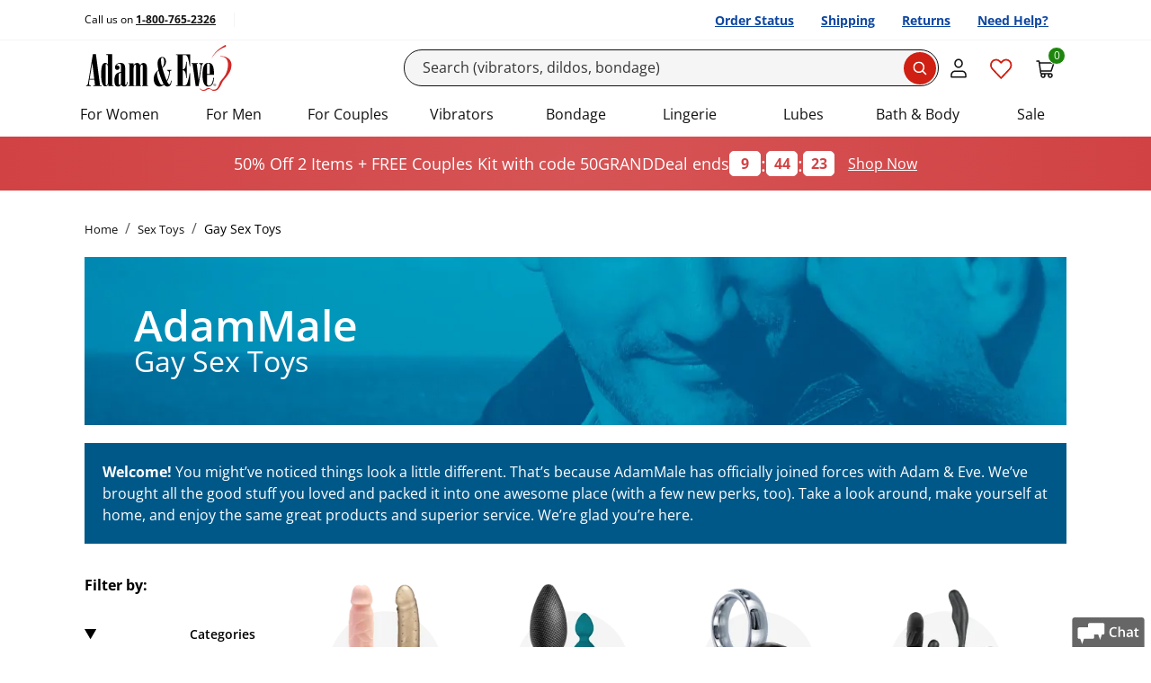

--- FILE ---
content_type: text/html; charset=utf-8
request_url: https://www.adameve.com/adult-sex-toys/gay-sex-toys-ch-1004.aspx
body_size: 68338
content:

<!DOCTYPE html>
<html lang="en" prefix="og: http://ogp.me/ns#">
<head>
    <meta charset="utf-8">
    <title>Sex Toys for Gay Men | Adam & Eve </title>
    <meta name="viewport" content="width=device-width, initial-scale=1">
    <script>performance.mark('TTP');</script>
    
    



    <link rel="stylesheet" href="/bundles/global.css">
    
    <!--CustomerID:0 ; Source Code:WEBGEN1; Source Code Type: ; Coupon Codes:  ;-->
    <link rel="canonical" href="https://www.adameve.com/adult-sex-toys/gay-sex-toys-ch-1004.aspx">
    <link rel="prev" href="https://www.adameve.com/adult-sex-toys/gay-sex-toys-ch-1004.aspx">
<link rel="next" href="https://www.adameve.com/adult-sex-toys/gay-sex-toys-ch-1004.aspx?pnum=2">

    <meta name="description" content="Shop a massive selection of adult sex toys for gay men from Adam and Eve including dildos, butt plugs, and cock rings. Discreet shipping."><meta name='Content-Type' content='text/html; charset=utf-8'><meta name='distribution' content='global'><meta name='robots' content='all'><meta property="og:title" content="Sex Toys for Gay Men | Adam &amp; Eve"><meta property="og:url" content="https://www.adameve.com/adult-sex-toys/gay-sex-toys-ch-1004.aspx"><meta property="og:type" content="website"><meta property="og:description" content="Shop a massive selection of adult sex toys for gay men from Adam and Eve including dildos, butt plugs, and cock rings. Discreet shipping."><meta property="og:site_name" content="Adam & Eve"><link rel="alternate" hreflang="en-us" href="https://www.adameve.com/adult-sex-toys/gay-sex-toys-ch-1004.aspx"><link rel="alternate" hreflang="en-ca" href="https://www.adameve.ca/adult-sex-toys/gay-sex-toys-ch-1004.aspx"><link rel="alternate" hreflang="x-default" href="https://www.adameve.com/adult-sex-toys/gay-sex-toys-ch-1004.aspx">
    <link rel='icon' type='image/png' href='https://www.adameve.com/content/AE/images/icon.png'>
    

    <meta name="format-detection" content="telephone=no">

    
    
    
<link rel="preload" as="font" href="/content/responsive/fonts/open-sans-v34-latin-regular.woff2" crossorigin>
<link rel="preload" as="font" href="/content/responsive/fonts/open-sans-v34-latin-600.woff2" crossorigin>
<link rel="preload" as="font" href="/content/responsive/fonts/open-sans-v34-latin-700.woff2" crossorigin>
    <link rel="preconnect" href="https://cdn.cookielaw.org">
    <link rel="preconnect" href="https://geolocation.onetrust.com">




        <link rel="stylesheet" href="/bundles/packed-pure.css?v=f1IymJShHFK41NwP9Afldd8N6biBtxioOx59C_ks5l8">

    <style type="text/css">
        
    </style>
    
    
<script data-cfasync="false" type="text/javascript" nonce="X4ss7CxS03V76MqP2fyWbipJ29Y=">

    var phe = {
        loc: {},
        config: {
            isEmailSignupRedesign: false,
            isEmailSignupTestOn: false,
            emailSignUpSafetyAllowance: 8,
            isPredictiveSearchEnabled: true,
            useHawkForPredictiveSearch: true,
            isDuplicateOrderSubmitTestOn: false   ,
            uniqueRequestId: "26e65ef8-07ae-48f6-9e55-3003e4c3f432",
            isJsDebuggingEnabled: true,
            logJavascriptErrors: true,
            isMobileRedesign: false,
            disableAddressSuggestions: false,
            isApplePayEnabled: true,
            merchantIdentifier: "merchant.com.adameve.www",
            isMobileResponsiveTest: true,
            isShippingTest: undefined,
            isResponsiveMultistepCheckoutEnabled: false,
            isShowAddonKitPopup: true,
            isWizardEnable: false,
            isAsmxServicesDisabled:  true,
            isHideMiniCart: false,
            adBlockerActive: false,
            isGDPRLoginCheckForConsent:true,
            paypalEnv: "production",
            logProductReviwCoremetricTags:true,
            enableVideoSubtitle:true,
            isHawkSearchSaasEnabled:true,
            alwaysTrackEmailSignUpInitiation: true,
            isShowYmanKitPopup: false,
            showRecentSearches: false,
            numberOfRecentSearchesToDisplay: 3,
            requestRecaptcha: false,
            seoLines: 6,
            trackEmailLightboxImpressions: true,
            disableGoogleAddressSuggestions:false,
            googleAddressSuggestionsCountries: "CA",
            enableSMS_PhoneNumber:true,
            enableCheckoutRefresh: true,
            isOneTrustEnabled: true,
            cookies: {
                allowFunctionalCookies: true,
                allowPerformanceCookies: true,
                allowTargetingCookies: true,
            },
            hawkSearchConversionTrackingId: "30d6df7740df42cbbe750b06c2ddb3b5",
            hawkSearchTrackingEnabled: true,
            openSearchTrackingEnabled: false,
            wishlistCalloutBoxTimeOutInMilliSeconds: 2000,
            antiForgeryToken: "CfDJ8DoTYDu7nZlDssXpc5Et0toiGsY0iVgTUH9qmCvd-gFPfZCK89IjP88EWDB--VthFZV2VeA7wO3q05MN9vBPQXOG3O-ktlk1a3yeyd6jfVDlUUpwcnEZo08TtljRXWyet6HTip31mYMGSggXC7NST0Y",
            responsiveCategoryHome: true,
            responsiveCategoryDump: true,
            preFetchLoadMore: true,
            enableAttentiveSignupCallback: true,
            enableBrowseRecoveryByAttentive: true,
            enableAttentiveSMSSignupCallback: true,
            attentiveEmailRedirectUrl: "",
            attentiveEmailSourceCode: "",
            suppressLightbox: false,
            isResponsiveProductPage: false,
            disableAttentive: true,
            isGA4Enabled: true,
            enableHawkRecAdditionalData: true,
            enableVisitorTargets: true,
            isPaypalRestAPI: true,
            qasTypeAheadAddressFailureLogging: false,
            isSiteRedesign2022: true,
            isSiteRedesign2022Page: true,
            productPageRedesigned: true,
            productPageRedesigned_new: true,
            checkoutRedesigned: true,
            overrideAtteniveSourceCode: false,
            simulateCurbstoneJsFailure: false,
            isSiteRedesign_PLP_Take2: false,
            applePaySafeMode: false,
            hideNSFWImages: false,
            checkoutRedesignedTake3: true,
            altPricingV1: true || false,
            enableIterableViewProductEvent: true,
            enableIterableViewProductEventEmptyCartOnly: false,
            enableTaggstar: true,
            enableTaggstarGAEvents: false,
            predictiveSearchTest : true,
            predictiveSearchShowProductImages: true,
            enableTaggstar1cb: true,
            enableIntersectionObserverViewItemListEvt: true,
            enableVideoInteractionCountUpdate:true,
            rehydrateServerSide: false,
            isHawkOpenSearchEnable: false,
            isOpenSearchEnableVisitorTargets: true,
            openSearchGuid: "5d0d07d6f18e485695f2bcf557030256",
            openSearch_PredictiveSearchFieldOverride: "sku,name,url_detail,reviews_count,sort_rating,Thumb,image,unique_id,DocId,Custom",
            isHawkOpenSearchEnableInstantEngage: false,
            rehydrateServerSide: false,
            headerStickyWhenScrollingDown: false,
            shopPayShopId:"78868775128",
            shopPayClientId:"4baacada-0449-4d1c-b51f-1f6af9083508",
            shopPay_NeedsNotification:  false,
            shopPayDebug:  false,
            shopPayBuyWith:  false,
            enableIterableEmbeddedMSG:  false,
            enableIterableInWebMSG:  false,
            Iterable_SDK_ApiKey:"78fec822f07a41adb99699fd1df7cd87",
            Iterable_SDK_App_Package_Name:"adameve",
            Iterable_WebEmbadded_Placement_Ids:"2265-Card;2266-Banner;2267-Notification",
        },
        customer: {
            customerId: "0",
            customerGuid: "7aec5378-b53e-4a35-a1db-6fc1f2d8ef17",
            shopperId: "ab2c7ff8-f4bf-499f-b253-08e0ff8c3d56",
            visitId: "028df10a-d782-4ed7-a114-4bb34ada948f",
            hasEmail: false,
            customerName: "",
            gnid:0,
            loggedIn: false,
            deviceType: "desktop",
            experience: "responsive",
            initialSourceCode: "WEBGEN1",
            orderSourceCode: "WEBGEN1",
            offerCode: "",
            accountType: "0",
            customerType : "Anon",
            cartCount: 0 ,
            wishListItemsCount: 0 ,
            saveForLaterItemsCount: 0 ,
            internationalEntry: false,
            internationalCustomer: false,
            currencyCode: "USD",
            countryCode:"US",
            sourceChannel: "gn",
            billingCurrency: "",
            estimatedStandardShipping: 0,
            estimatedSubtotal: 0,
            invalidKeyedInSourceCount: 0,
            isGDPRCountryRequest: false,
            isValidForGDPREmailConsent: false,
            hasGDPRAccountConsent: false,
            hasGDPROrderConsent: false,
            productPageVisits: 0,
            inItTime: "1/26/2026 2:15:30 PM",
            hasPhoneNumber: false,
            signupsourcecode: "SWRJ502",
            thankyoupageUrl: "/t-welcome-email-joy-50off2.aspx",
            isAppRequest: "false",
            hash: "E3B0C44298FC1C149AFBF4C8996FB92427AE41E4649B934CA495991B7852B855",
            remoteAddress : "3.144.93.1"
         },
        site: {
            siteCode: "AE",
            applePayCompanyName: "Adam & Eve",
            phe_gtag : true
        },
        urls: {
            quickView: "https://www.adameve.com/qv.aspx?_a=0",
            addItemToMiniCart: "/cart/additemwithtype",
            returnUrl: "/adult-sex-toys/gay-sex-toys-ch-1004.aspx",
            getCartItems: "/cart/getcartitems",
            reviewHelpfulness: "/product/reviewhelpfulness",
            emailWizardResult: "https://www.adameve.com/wizard/emailwizardresult",
            loginGdprVerification: "https://www.adameve.com/home/isgdpraccountconsentrequired",
            hawkPredictiveSearchUrl: "https://lusearchapi-na.hawksearch.com/sites/adamandeve/?fn=ajax&f=GetSuggestions&q=",
            hawkOpenPredictiveSearchUrl: "https://phe.searchapi-na.hawksearch.com/api/v3/autocomplete",
            hawkSearchRootUrl: "https://lusearchapi-na.hawksearch.com/sites/adamandeve",
            hawkSearchTrackingUrl: "https://tracking-na.hawksearch.com",
            hawkSearchRecommenderUrl: "https://recs-na.hawksearch.com",
            continueShoppingUrl: "https://www.adameve.com/",
            hawkOpenSearchTrackingUrl: "https://phe.tracking-na.hawksearch.com/api/trackevent",
        },
        page: {
            pageType: "CategoryHome"
        },
        location: {
            continent: "NA",
            country: "US",
            state: "OH"
        },
        hawkVisitorTargets: {
            abtesting: "",
            custom:"desktop" ,
            hawkcache:"",
            sourcecode:"WEBGEN1" ,
            sourcechannel:"gn" ,
            affiliatecode:"" ,
            firsttimecustomer:"1" ,
            emailonfile: "0",
            isauthenticated:"0" ,
            offercode:"" ,
            urlsegment: "/adult-sex-toys/gay-sex-toys-ch-1004.aspx" ,
            redirect: "",
            stateCodeProductExclusion : "",
            state : "OH",
            cm_mmc:"",
        },
        firebaseConfig:{
            isEnabled: false,
            apiKey:  "AIzaSyBrWxNFXJwwSIK8Hh21JuG9AjhUgoQrII8",
            authDomain: "phewebapi-1309.firebaseapp.com",
            projectId: "phewebapi-1309",
            storageBucket: "phewebapi-1309.firebasestorage.app",
            messagingSenderId: "729115710361",
            appId: "1:729115710361:web:07e90580addd7cd0987908",
            vapidKey: "BCPwWAuDTJsWbrHnNGXcgJj74NFJWn5N3WI6nOZyxufqeqeP_23V_BTLXXyZPdJOZlqpTnrW8CSg6VV3c6F0mxE",
            jwtToken : ""
        }
    };
</script>

<script>
var l = {
  js_val_required_email: 'Please enter your email address.',
  js_val_email_email: 'Please enter a valid email address.',
  js_val_regex_email: 'Please enter a valid email address.',
  js_val_maxlength_email: 'Email cannot exceed 256 characters.',
  js_val_required_name: 'Please enter your name.',
  js_val_maxlength_name: 'Name cannot exceed 50 characters.',

  js_val_required_phone: 'Please Enter a Valid Mobile Phone',
  js_val_regex_phone: 'The phone number field must contain 10 digits.',

  js_val_required_dob: 'Enter a valid birthdate in the exact format as shown above.',
  js_val_over18_dob: 'You must be at least 18 years of age.',
  js_val_required_cardnumber: 'Please Enter a Valid Card Number.',
  js_val_required_cardtype: 'Please select Card Type.',
  js_val_required_birthdate: 'Birth Date is required.',
  js_val_over18_birthdate: 'You must be at least 18 years of age to use this site.',

  js_val_required_firstname: 'The First Name field is required.',
  js_val_required_lastname: 'The Last Name field is required.',
  js_val_required_smsconsent: 'Please select SMS Signup consent.',

  js_val_required_cardexpmonth: 'Please select Card Expiration Month.',
  js_val_required_cardexpyear: 'Please select Card Expiration Year.',
  js_val_required_cardexpdate: 'Please select Card Expiration Date.',
  js_val_required_cvn: 'Security Code is required.',
  js_val_required_address: 'Address is required.',

  js_val_required_rating: 'You must select one or more stars.',
  js_val_ratingstar_rating: 'Please select your rating to complete the review.',
  js_val_required_review: 'Please enter review.',
  js_val_maxlength_review: 'The Comments field length cannot exceed 5000 characters.',
  js_val_minlength_review: 'Please enter at least {0} characters.',
  js_val_required_reviewtitle: 'Please enter review title.',
  js_val_maxlength_reviewtitle: 'The Title field length cannot exceed 100 characters.',
  js_val_required_screenname: 'Please enter a nickname.',
  js_val_maxlength_screenname: 'The nickname field length cannot exceed 50 characters.',
  js_val_required_screenname: 'Would you recommend this product?',

  js_val_required_nationalid: 'The National ID field is required.',
  js_placeholder_nationalid: 'National ID (optional)',
  js_val_apofpo_country: 'When shipping APO/FPO, Country must be set to United States',
  js_val_apofpo_state: 'When shipping APO/FPO, State must be set to one of AA, AE, AP',

  js_placeholder_city: 'City or APO/FPO*',
  js_title_city: 'Street Address: 123 Maple Dr.',
  js_title_state: 'State',
  js_title_zip: 'Zip Code: 12345',
  js_placeholder_zip: 'Zip*',
  js_label_zip: 'Zip',
  js_label_city: 'City or APO/FPO',
  js_placeholder_city_canada: 'City*',
  js_title_city_canada: 'City',
  js_title_province: 'Province',
  js_label_postalcode: 'Postal Code',
  js_placeholder_postalcode: 'Postal Code*',
  js_placeholder_nationalid_mexico: 'National ID*',
  js_label_nationalid: 'National ID',
  js_label_stateprovince: 'State/Province',
  js_label_phone_korea: 'Phone: *',
  js_label_buildingrequired:  'Please enter required information.',
  js_placeholder_mobileNumber_selectShipping: 'Mobile Number',
  js_toggle_fullOrder_hide_orderReview: 'Hide Full Summary',
  js_toggle_fullOrder_hide_orderReviewLegacy: 'Hide Full Order Summary',
  js_toggle_fullOrder_view_orderReview: 'View Full Summary',
  js_toggle_fullOrder_view_orderReviewLegacy: 'View Full Order Summary',

  js_hubbox_label_localpickup:'Location Near You',
  js_hubbox_info_localpickup:'Have your items shipped to UPS Pickup Point',
      js_hubbox_info_homedelivery:'Have your items shipped to your selected address',
      js_header_shipping_shipandbill:'Shipping Address',
         js_header_shipto_shipandbill:'Ship To',
    }



phe.loc = l;
</script>


    
    <!-- OneTrust Cookies Consent Notice start -->
    <script src="https://cdn.cookielaw.org/scripttemplates/otSDKStub.js" type="text/javascript" charset="UTF-8" async data-domain-script="9f646084-71de-465e-b3df-725dce4d5cf8"></script>
    <script type="text/javascript" nonce="X4ss7CxS03V76MqP2fyWbipJ29Y=">
    function OptanonWrapper() { window.dataLayer.push( { event: 'OneTrustGroupsUpdated' } ) }
    </script>
    <!-- OneTrust Cookies Consent Notice end -->

    


    

        <script async src="https://ob.ofgreencolumn.com/i/7b1f03abcebec56f23a01037780112b7.js" data-ch="cheq4ppc" class="ct_clicktrue_49913"></script>



        <script nonce="X4ss7CxS03V76MqP2fyWbipJ29Y=">
            LUX = function () { function n() { return Date.now ? Date.now() : +new Date } var r, e = n(), t = window.performance || {}, a = t.timing || { navigationStart: (null === (r = window.LUX) || void 0 === r ? void 0 : r.ns) || e }; function o() { return t.now ? (r = t.now(), Math.floor(r)) : n() - a.navigationStart; var r } (LUX = window.LUX || {}).ac = [], LUX.addData = function (n, r) { return LUX.cmd(["addData", n, r]) }, LUX.cmd = function (n) { return LUX.ac.push(n) }, LUX.getDebug = function () { return [[e, 0, []]] }, LUX.init = function () { return LUX.cmd(["init"]) }, LUX.mark = function () { for (var n = [], r = 0; r < arguments.length; r++)n[r] = arguments[r]; if (t.mark) return t.mark.apply(t, n); var e = n[0], a = n[1] || {}; void 0 === a.startTime && (a.startTime = o()); LUX.cmd(["mark", e, a]) }, LUX.markLoadTime = function () { return LUX.cmd(["markLoadTime", o()]) }, LUX.measure = function () { for (var n = [], r = 0; r < arguments.length; r++)n[r] = arguments[r]; if (t.measure) return t.measure.apply(t, n); var e, a = n[0], i = n[1], u = n[2]; e = "object" == typeof i ? n[1] : { start: i, end: u }; e.duration || e.end || (e.end = o()); LUX.cmd(["measure", a, e]) }, LUX.send = function () { return LUX.cmd(["send"]) }, LUX.ns = e; var i = LUX; if (window.LUX_ae = [], window.addEventListener("error", (function (n) { window.LUX_ae.push(n) })), window.LUX_al = [], "function" == typeof PerformanceObserver && "function" == typeof PerformanceLongTaskTiming) { var u = new PerformanceObserver((function (n) { for (var r = n.getEntries(), e = 0; e < r.length; e++)window.LUX_al.push(r[e]) })); try { u.observe({ type: "longtask" }) } catch (n) { } } return i }();

            var luxLabel = phe.page.pageType;

            luxLabel = luxLabel === 'Category' ? 'Category Dump Page' : luxLabel;
            luxLabel = luxLabel === 'CategoryHome' ? 'Category Home Page' : luxLabel;
            luxLabel = luxLabel === 'Home' ? 'Homepage' : luxLabel;
            luxLabel = luxLabel === 'Product' ? 'Item' : luxLabel;

            LUX.label = luxLabel;
        </script>
        <script nonce="X4ss7CxS03V76MqP2fyWbipJ29Y=" src="https://cdn.speedcurve.com/js/lux.js?id=780078" async defer crossorigin="anonymous"></script>
        <!-- Google Tag Manager -->
        <script>
            var serverSideEvents = [{
  "CustomerGuid": "7aec5378-b53e-4a35-a1db-6fc1f2d8ef17",
  "CustomerType": "Anon",
  "UserId": "0",
  "SourceCode": "WEBGEN1",
  "LoggedIn": "N",
  "dimension2": "N",
  "Timestamp": "20260126091530",
  "OrderSourceCodeChannel": "GN",
  "SiteSpectIDs": null,
  "PageType": "CategoryHome",
  "Nonce": "X4ss7CxS03V76MqP2fyWbipJ29Y=",
  "PageName": "Category HomePage: Gay Sex Toys",
  "CategoryId": "1004",
  "List": "1004"
}];
            window.dataLayer = window.dataLayer || [];
            serverSideEvents.forEach(
                event => dataLayer.push(event)
            )
            setTimeout(function() {dataLayer.push({"event":"productImpressions","ecommerce":{"impressions":[{"id":"C206","productId":106174,"variant":null,"list":"CHP_TOP_PRODUCTS_MODULE:Sex Toys/Gay Sex Toys","position":"1","name":"Adams True Feel Rechargeable Dildo With Remote Control - by Adam  Eve","price":"89.99","brand":"Adam and Eve","category":"Sex Toys/Vibrators/Realistic Vibrators","primaryCategoryName":null,"dimension1":"60","dimension2":"18","dimension3":null,"dimension4":null,"dimension5":false,"dimension6":null,"dimension7":"In Stock","metric2":3.55,"dimension23":"89.99","metric4":512,"metric5":"89.99","quantity":0},{"id":"J936","productId":111737,"variant":null,"list":"CHP_TOP_PRODUCTS_MODULE:Sex Toys/Gay Sex Toys","position":"2","name":"Adam  Eve Liquid Silicone Snug Tugger","price":"21.99","brand":"Adam and Eve","category":"Sex Toys/Penis Rings","primaryCategoryName":null,"dimension1":"61","dimension2":"18","dimension3":null,"dimension4":null,"dimension5":false,"dimension6":null,"dimension7":"In Stock","metric2":3.85,"dimension23":"21.99","metric4":23,"metric5":"21.99","quantity":0},{"id":"272R","productId":93061,"variant":null,"list":"CHP_TOP_PRODUCTS_MODULE:Sex Toys/Gay Sex Toys","position":"3","name":"Adam  Eve EZ Anal Douche","price":"24.99","brand":"Adam and Eve","category":"Bath and Body/Toy Cleaners and Personal Care","primaryCategoryName":null,"dimension1":"50","dimension2":"21","dimension3":null,"dimension4":null,"dimension5":false,"dimension6":null,"dimension7":"In Stock","metric2":3.8,"dimension23":"24.99","metric4":213,"metric5":"24.99","quantity":0},{"id":"4386","productId":9080,"variant":null,"list":"CHP_TOP_PRODUCTS_MODULE:Sex Toys/Gay Sex Toys","position":"4","name":"Adam  Eve Waterproof Prostate Massager","price":"44.99","brand":"Adam and Eve","category":"Sex Toys/Prostate Toys","primaryCategoryName":null,"dimension1":"60","dimension2":"22","dimension3":null,"dimension4":null,"dimension5":false,"dimension6":null,"dimension7":"In Stock","metric2":3.5,"dimension23":"44.99","metric4":1002,"metric5":"44.99","quantity":0},{"id":"J437","productId":111195,"variant":null,"list":"CHP_TOP_PRODUCTS_MODULE:Sex Toys/Gay Sex Toys","position":"5","name":"Trio Deluxe Trainer Set","price":"49.99","brand":"Nasstoys","category":"Sex Toys/Anal Toys/Anal Trainer Kits","primaryCategoryName":null,"dimension1":"61","dimension2":"13","dimension3":null,"dimension4":null,"dimension5":false,"dimension6":null,"dimension7":"In Stock","metric2":4.4,"dimension23":"49.99","metric4":40,"metric5":"49.99","quantity":0},{"id":"J211","productId":110989,"variant":null,"list":"CHP_TOP_PRODUCTS_MODULE:Sex Toys/Gay Sex Toys","position":"6","name":"Ass-Sation Remote Thrusting Power Plug","price":"84.99","brand":"Nasstoys","category":"Sex Toys/Anal Toys/Butt Plugs","primaryCategoryName":null,"dimension1":"61","dimension2":"15","dimension3":null,"dimension4":null,"dimension5":false,"dimension6":null,"dimension7":"In Stock","metric2":3.95,"dimension23":"84.99","metric4":78,"metric5":"84.99","quantity":0},{"id":"I673","productId":110451,"variant":null,"list":"CHP_TOP_PRODUCTS_MODULE:Sex Toys/Gay Sex Toys","position":"7","name":"GoodHead Grapefruit Blowjob Set","price":"44.99","brand":"GoodHead","category":"Sex Toys/Male Masturbators/Masturbator Kits","primaryCategoryName":null,"dimension1":"61","dimension2":"10","dimension3":null,"dimension4":null,"dimension5":false,"dimension6":null,"dimension7":"In Stock","metric2":4.1,"dimension23":"44.99","metric4":30,"metric5":"44.99","quantity":0},{"id":"J947","productId":111748,"variant":null,"list":"CHP_TOP_PRODUCTS_MODULE:Sex Toys/Gay Sex Toys","position":"8","name":"Fleshbands C-Ring","price":"9.99","brand":"Fleshlight","category":"Sex Toys/Penis Rings","primaryCategoryName":null,"dimension1":"61","dimension2":"18","dimension3":null,"dimension4":null,"dimension5":false,"dimension6":null,"dimension7":"In Stock","metric2":3.75,"dimension23":"9.99","metric4":13,"metric5":"9.99","quantity":0},{"id":"I473","productId":110248,"variant":null,"list":"CHP_TOP_PRODUCTS_MODULE:Sex Toys/Gay Sex Toys","position":"9","name":"Adams Gawk Gawk Rotating  Vibrating Masturbator - by Adam  Eve","price":"84.99","brand":"Adam and Eve","category":"Sex Toys/Male Masturbators/Blow Job Simulators","primaryCategoryName":null,"dimension1":"61","dimension2":"10","dimension3":null,"dimension4":null,"dimension5":false,"dimension6":null,"dimension7":"In Stock","metric2":2.9,"dimension23":"84.99","metric4":171,"metric5":"84.99","quantity":0},{"id":"J557","productId":111335,"variant":null,"list":"CHP_TOP_PRODUCTS_MODULE:Sex Toys/Gay Sex Toys","position":"10","name":"Adams Silicone Single Ring Cage - by Adam  Eve","price":"17.99","brand":"Adam and Eve","category":"Sex Toys/Penis Rings","primaryCategoryName":null,"dimension1":"61","dimension2":"24","dimension3":null,"dimension4":null,"dimension5":false,"dimension6":null,"dimension7":"In Stock","metric2":3.2,"dimension23":"17.99","metric4":11,"metric5":"17.99","quantity":0},{"id":"G186","productId":109032,"variant":null,"list":"CHP_TOP_PRODUCTS_MODULE:Sex Toys/Gay Sex Toys","position":"11","name":"Butch Cocksheath","price":"70.99","brand":"Oxballs","category":"Sex Toys/Penis Sleeves and Extensions","primaryCategoryName":null,"dimension1":"61","dimension2":"24","dimension3":null,"dimension4":null,"dimension5":false,"dimension6":null,"dimension7":"In Stock","metric2":4.35,"dimension23":"70.99","metric4":100,"metric5":"70.99","quantity":0},{"id":"I811","productId":110582,"variant":null,"list":"CHP_TOP_PRODUCTS_MODULE:Sex Toys/Gay Sex Toys","position":"12","name":"Gladiator Tip Vibrator","price":"14.97","brand":null,"category":"Sex Toys/Male Masturbators/Masturbation Sleeves","primaryCategoryName":null,"dimension1":"61","dimension2":"24","dimension3":null,"dimension4":null,"dimension5":true,"dimension6":null,"dimension7":"In Stock","metric2":3.1,"dimension23":"44.99","metric4":20,"metric5":"14.97","quantity":0}]}});dataLayer.push({"event":"productImpressions","ecommerce":{"impressions":[{"id":"J499","productId":111259,"variant":null,"list":"CHP_TOP_PRODUCTS_MODULE:Sex Toys/Gay Sex Toys","position":"13","name":"GoodHead Pineapple Blowjob Set","price":"44.99","brand":"GoodHead","category":"Sex Toys/Male Masturbators/Masturbator Kits","primaryCategoryName":null,"dimension1":"61","dimension2":"10","dimension3":null,"dimension4":null,"dimension5":false,"dimension6":null,"dimension7":"In Stock","metric2":3.2,"dimension23":"44.99","metric4":17,"metric5":"44.99","quantity":0},{"id":"J814","productId":111590,"variant":null,"list":"CHP_TOP_PRODUCTS_MODULE:Sex Toys/Gay Sex Toys","position":"14","name":"Adam  Eve Ombre Curve Silicone Dildo","price":"39.99","brand":"Adam and Eve","category":"Sex Toys/Dildos/G-Spot Dildos","primaryCategoryName":null,"dimension1":"61","dimension2":"12","dimension3":null,"dimension4":null,"dimension5":false,"dimension6":null,"dimension7":"In Stock","metric2":5.0,"dimension23":"39.99","metric4":4,"metric5":"39.99","quantity":0},{"id":"882K","productId":104577,"variant":null,"list":"CHP_TOP_PRODUCTS_MODULE:Sex Toys/Gay Sex Toys","position":"15","name":"Adam  Eve Smooth  Easy Silicone Douche","price":"44.99","brand":"Adam and Eve","category":"Bath and Body/Toy Cleaners and Personal Care","primaryCategoryName":null,"dimension1":"50","dimension2":"21","dimension3":null,"dimension4":null,"dimension5":false,"dimension6":null,"dimension7":"In Stock","metric2":4.2,"dimension23":"44.99","metric4":116,"metric5":"44.99","quantity":0},{"id":"J946","productId":111747,"variant":null,"list":"CHP_TOP_PRODUCTS_MODULE:Sex Toys/Gay Sex Toys","position":"16","name":"Fleshrings C-Ring","price":"9.99","brand":"Fleshlight","category":"Sex Toys/Penis Rings","primaryCategoryName":null,"dimension1":"61","dimension2":"18","dimension3":null,"dimension4":null,"dimension5":false,"dimension6":null,"dimension7":"In Stock","metric2":3.8,"dimension23":"9.99","metric4":5,"metric5":"9.99","quantity":0},{"id":"L357","productId":112156,"variant":null,"list":"CHP_TOP_PRODUCTS_MODULE:Sex Toys/Gay Sex Toys","position":"17","name":"Adam  Eve The All Nighters 5 Piece Silicone Enhancer Set","price":"59.99","brand":"Adam and Eve","category":"Sex Toys/Gay Sex Toys/Penis Rings","primaryCategoryName":null,"dimension1":"61","dimension2":"18","dimension3":null,"dimension4":null,"dimension5":false,"dimension6":null,"dimension7":"In Stock","metric2":0.0,"dimension23":"59.99","metric4":0,"metric5":"59.99","quantity":0},{"id":"D291","productId":107233,"variant":null,"list":"CHP_TOP_PRODUCTS_MODULE:Sex Toys/Gay Sex Toys","position":"18","name":"Back End Chubby","price":"19.99","brand":"Cal Exotics","category":"Sex Toys/Anal Toys/Anal Dildos","primaryCategoryName":null,"dimension1":"61","dimension2":"16","dimension3":null,"dimension4":null,"dimension5":false,"dimension6":null,"dimension7":"In Stock","metric2":4.4,"dimension23":"19.99","metric4":84,"metric5":"19.99","quantity":0},{"id":"J102","productId":110860,"variant":null,"list":"CHP_TOP_PRODUCTS_MODULE:Sex Toys/Gay Sex Toys","position":"19","name":"Nixie Jeweled Metal Pom Pom Butt Plug Set","price":"16.97","brand":"Global Novelties","category":"Sex Toys/Anal Toys/Butt Plugs","primaryCategoryName":null,"dimension1":"61","dimension2":"15","dimension3":null,"dimension4":null,"dimension5":true,"dimension6":null,"dimension7":"In Stock","metric2":4.0,"dimension23":"34.99","metric4":2,"metric5":"16.97","quantity":0},{"id":"J550","productId":111320,"variant":null,"list":"CHP_TOP_PRODUCTS_MODULE:Sex Toys/Gay Sex Toys","position":"20","name":"Adam  Eve Vibra-Ball Weighted Anal Training Set","price":"49.99","brand":"Adam and Eve","category":"Sex Toys/Anal Toys/Anal Trainer Kits","primaryCategoryName":null,"dimension1":"61","dimension2":"15","dimension3":null,"dimension4":null,"dimension5":false,"dimension6":null,"dimension7":"In Stock","metric2":3.75,"dimension23":"49.99","metric4":4,"metric5":"49.99","quantity":0},{"id":"L209","productId":112009,"variant":null,"list":"CHP_TOP_PRODUCTS_MODULE:Sex Toys/Gay Sex Toys","position":"21","name":"Lollicock 7 Silicone Glow-In-The-Dark Dildo","price":"14.97","brand":"XR Brands","category":"Sex Toys/Dildos/Huge Dildos","primaryCategoryName":null,"dimension1":"61","dimension2":"12","dimension3":null,"dimension4":null,"dimension5":true,"dimension6":null,"dimension7":"In Stock","metric2":0.0,"dimension23":"46.99","metric4":0,"metric5":"14.97","quantity":0},{"id":"F297","productId":12049,"variant":null,"list":"CHP_TOP_PRODUCTS_MODULE:Sex Toys/Gay Sex Toys","position":"22","name":"Double Penetrator Penis Ring","price":"46.99","brand":"Nasstoys","category":"Sex Toys/Penis Rings","primaryCategoryName":null,"dimension1":"61","dimension2":"18","dimension3":null,"dimension4":null,"dimension5":false,"dimension6":null,"dimension7":"In Stock","metric2":3.9,"dimension23":"46.99","metric4":281,"metric5":"46.99","quantity":0},{"id":"I377","productId":110156,"variant":null,"list":"CHP_TOP_PRODUCTS_MODULE:Sex Toys/Gay Sex Toys","position":"23","name":"Adam  Eve Stroke  Go Masturbator","price":"14.99","brand":"Adam and Eve","category":"Sex Toys/Male Masturbators/Masturbation Sleeves","primaryCategoryName":null,"dimension1":"61","dimension2":"10","dimension3":null,"dimension4":null,"dimension5":false,"dimension6":null,"dimension7":"In Stock","metric2":3.4,"dimension23":"19.99","metric4":24,"metric5":"19.99","quantity":0},{"id":"L230","productId":112030,"variant":null,"list":"CHP_TOP_PRODUCTS_MODULE:Sex Toys/Gay Sex Toys","position":"24","name":"Adams XL Vibro Sleeve with Remote Control - by Adam  Eve","price":"109.99","brand":"Adam and Eve","category":"Sex Toys/Penis Sleeves and Extensions","primaryCategoryName":null,"dimension1":"61","dimension2":"24","dimension3":null,"dimension4":null,"dimension5":false,"dimension6":null,"dimension7":"In Stock","metric2":3.0,"dimension23":"109.99","metric4":4,"metric5":"109.99","quantity":0}]}});dataLayer.push({"event":"productImpressions","ecommerce":{"impressions":[{"id":"485R","productId":100223,"variant":null,"list":"CHP_TOP_PRODUCTS_MODULE:Sex Toys/Gay Sex Toys","position":"25","name":"Adam  Eve 3 Point Prostate Massager","price":"84.99","brand":"Adam and Eve","category":"Sex Toys/Prostate Toys","primaryCategoryName":null,"dimension1":"61","dimension2":"26","dimension3":null,"dimension4":null,"dimension5":false,"dimension6":null,"dimension7":"In Stock","metric2":4.05,"dimension23":"84.99","metric4":592,"metric5":"84.99","quantity":0},{"id":"L144","productId":111943,"variant":null,"list":"CHP_TOP_PRODUCTS_MODULE:Sex Toys/Gay Sex Toys","position":"26","name":"Enhancer Five Pc Cock Ring Set Black","price":"24.99","brand":"Nasstoys","category":"Sex Toys/Penis Rings","primaryCategoryName":null,"dimension1":"61","dimension2":"18","dimension3":null,"dimension4":null,"dimension5":false,"dimension6":null,"dimension7":"In Stock","metric2":4.65,"dimension23":"24.99","metric4":3,"metric5":"24.99","quantity":0},{"id":"L232","productId":112032,"variant":null,"list":"CHP_TOP_PRODUCTS_MODULE:Sex Toys/Gay Sex Toys","position":"27","name":"Adam  Eve Sapphire Sleeve Set","price":"55.99","brand":"Adam and Eve","category":"Sex Toys/Penis Sleeves and Extensions","primaryCategoryName":null,"dimension1":"61","dimension2":"24","dimension3":null,"dimension4":null,"dimension5":false,"dimension6":null,"dimension7":"In Stock","metric2":3.65,"dimension23":"55.99","metric4":3,"metric5":"55.99","quantity":0},{"id":"J497","productId":111257,"variant":null,"list":"CHP_TOP_PRODUCTS_MODULE:Sex Toys/Gay Sex Toys","position":"28","name":"Fleshskins Grip - Blue Ice","price":"29.99","brand":"Fleshlight","category":"Sex Toys/Male Masturbators/Masturbation Sleeves","primaryCategoryName":null,"dimension1":"61","dimension2":"11","dimension3":null,"dimension4":null,"dimension5":false,"dimension6":null,"dimension7":"In Stock","metric2":3.75,"dimension23":"29.99","metric4":12,"metric5":"29.99","quantity":0},{"id":"J667","productId":111438,"variant":null,"list":"CHP_TOP_PRODUCTS_MODULE:Sex Toys/Gay Sex Toys","position":"29","name":"Adam and Eve Booty Bumper Anal Dildos  Plug Set","price":"59.99","brand":"Adam and Eve","category":"Sex Toys/Anal Toys/Butt Plugs","primaryCategoryName":null,"dimension1":"61","dimension2":"13","dimension3":null,"dimension4":null,"dimension5":false,"dimension6":null,"dimension7":"In Stock","metric2":4.5,"dimension23":"59.99","metric4":12,"metric5":"59.99","quantity":0},{"id":"J151","productId":110915,"variant":null,"list":"CHP_TOP_PRODUCTS_MODULE:Sex Toys/Gay Sex Toys","position":"30","name":"Shades Fade To Cool Beaded 17 Double Dildo","price":"49.99","brand":"Icon","category":"Sex Toys/Dildos/Double Dildos","primaryCategoryName":null,"dimension1":"61","dimension2":"14","dimension3":null,"dimension4":null,"dimension5":false,"dimension6":null,"dimension7":"In Stock","metric2":4.6,"dimension23":"49.99","metric4":13,"metric5":"49.99","quantity":0},{"id":"J449","productId":111225,"variant":null,"list":"CHP_TOP_PRODUCTS_MODULE:Sex Toys/Gay Sex Toys","position":"31","name":"Booty Sparks Pink Glitter Gem Butt Plug Set","price":"39.99","brand":"XR Brands","category":"Sex Toys/Anal Toys/Butt Plugs","primaryCategoryName":null,"dimension1":"61","dimension2":"15","dimension3":null,"dimension4":null,"dimension5":false,"dimension6":null,"dimension7":"In Stock","metric2":5.0,"dimension23":"39.99","metric4":1,"metric5":"39.99","quantity":0},{"id":"070X","productId":88516,"variant":null,"list":"CHP_TOP_PRODUCTS_MODULE:Sex Toys/Gay Sex Toys","position":"32","name":"My 1st Anal Explorer Kit","price":"39.99","brand":"Nasstoys","category":"Sex Toys/Anal Toys/Butt Plugs","primaryCategoryName":null,"dimension1":"50","dimension2":"14","dimension3":null,"dimension4":null,"dimension5":false,"dimension6":null,"dimension7":"In Stock","metric2":3.75,"dimension23":"39.99","metric4":462,"metric5":"39.99","quantity":0},{"id":"J538","productId":111308,"variant":null,"list":"CHP_TOP_PRODUCTS_MODULE:Sex Toys/Gay Sex Toys","position":"33","name":"Adam  Eve Family Jewels 9 Pc Enhancer Set","price":"34.99","brand":"Adam and Eve","category":"Sex Toys/Sex Toy Kits","primaryCategoryName":null,"dimension1":"61","dimension2":"18","dimension3":null,"dimension4":null,"dimension5":false,"dimension6":null,"dimension7":"In Stock","metric2":3.8,"dimension23":"34.99","metric4":5,"metric5":"34.99","quantity":0},{"id":"L229","productId":112029,"variant":null,"list":"CHP_TOP_PRODUCTS_MODULE:Sex Toys/Gay Sex Toys","position":"34","name":"Adams Studs Beaded Enhancers - by Adam  Eve","price":"49.99","brand":"Adam and Eve","category":"Sex Toys/Penis Rings","primaryCategoryName":null,"dimension1":"61","dimension2":"18","dimension3":null,"dimension4":null,"dimension5":false,"dimension6":null,"dimension7":"In Stock","metric2":4.0,"dimension23":"49.99","metric4":1,"metric5":"49.99","quantity":0},{"id":"J977","productId":111778,"variant":null,"list":"CHP_TOP_PRODUCTS_MODULE:Sex Toys/Gay Sex Toys","position":"35","name":"Adam  Eve Midnight Panther Head Teaser","price":"24.99","brand":"Adam and Eve","category":"Sex Toys/Male Masturbators/Masturbation Sleeves","primaryCategoryName":null,"dimension1":"61","dimension2":"10","dimension3":null,"dimension4":null,"dimension5":true,"dimension6":null,"dimension7":"In Stock","metric2":2.2,"dimension23":"94.99","metric4":10,"metric5":"24.99","quantity":0},{"id":"L032","productId":111832,"variant":null,"list":"CHP_TOP_PRODUCTS_MODULE:Sex Toys/Gay Sex Toys","position":"36","name":"Adam  Eve Vibrating P-Spot Milker","price":"149.99","brand":"Adam and Eve","category":"Sex Toys/Prostate Toys","primaryCategoryName":null,"dimension1":"60","dimension2":"22","dimension3":null,"dimension4":null,"dimension5":false,"dimension6":null,"dimension7":"In Stock","metric2":3.0,"dimension23":"149.99","metric4":6,"metric5":"149.99","quantity":0}]}});}, 1000);
        </script>
        <script>
            (function(w,d,s,l,i){w[l]=w[l]||[];w[l].push({'gtm.start':
             new Date().getTime(),event:'gtm.js'});var f=d.getElementsByTagName(s)[0],
             j=d.createElement(s),dl=l!='dataLayer'?'&l='+l:'';j.async=true;j.src=
                 'https://www.adameve.com/emetrics/?id='+ i +dl;
                 f.parentNode.insertBefore(j,f);
             })(window,document,'script','dataLayer','GTM-56RXBQ');
        </script>
        <!-- End Google Tag Manager -->
        
    <script nonce="X4ss7CxS03V76MqP2fyWbipJ29Y=" type="text/javascript">

        function phe_gtag() {

            if (arguments && arguments.length > 2 && arguments[0] === "event") {
                if (typeof gtag === 'function' && typeof window.hasgtagjs === 'boolean' && window.hasgtagjs) {
                    gtag(arguments[0], arguments[1], arguments[2]);
                }
                else {
                    window.dataLayer = window.dataLayer || [];
                    dataLayer.push({ gtagEvent: true, arguments: arguments });
                    trackGtag();
                }
            }
        }
        var nIntervId;
        function trackGtag() {
            if (window.trackGtagInIt) {
                return;
            }
            window.trackGtagInIt = true;
            window.dataLayer = window.dataLayer || [];
            nIntervId = setInterval(function () {
                if ((typeof gtag === 'function' && typeof window.hasgtagjs === 'boolean' && window.hasgtagjs)) {
                    clearInterval(nIntervId);
                    nIntervId = null;
                    window.dataLayer.map(function (item) {
                        if (item.gtagEvent
                            && item.arguments
                            && item.arguments.length > 2
                            && item.arguments[0] == "event") {

                            console.log('gtag : ' + item.arguments[1]);
                            item.gtagEventProcessed = true;
                            gtag(item.arguments[0], item.arguments[1], item.arguments[2]);
                        }
                    });
                }
            }, 500);
        }
    </script>



    <script nonce="X4ss7CxS03V76MqP2fyWbipJ29Y=" type="text/javascript">
        function eligibleForEmailSignup() {
            if (!phe.customer.hasEmail) {
                if (typeof ga_trackEvent !== "undefined") {
                    var shouldTrackEligibility = true;
                    var trackingCookie = 'tracked-lightbox-eligibility';
                    var trackingValue = getCookie(trackingCookie);

                    if (trackingValue !== '') {
                        shouldTrackEligibility = false;
                    }

                    if (shouldTrackEligibility) {
                        ga_trackEvent('EMAIL LIGHTBOX ELIGIBLE', 1, 'EMAIL SIGN UP ELIGIBLE');
                        setCookie(trackingCookie, '1');
                    }

                } else {
                    setTimeout(eligibleForEmailSignup, 500);
                }
            }
        }
        if (document.attachEvent ? document.readyState === "complete" : document.readyState !== "loading") {
            eligibleForEmailSignup();
        } else {
            document.addEventListener('DOMContentLoaded', eligibleForEmailSignup);
        }
    </script>
    <script>
        document.addEventListener('DOMContentLoaded', () => {
            window.Modals?.addBlocker(
                () => document.getElementById('attentive_creative')?.scrollWidth > 200
            );
        });
    </script>
    <script async type="text/javascript" src="https://tvsji.adameve.com/providers/atLabel/load" onerror="var fallbackScript = document.createElement('script');fallbackScript.src = 'https://cdn.attn.tv/adameve/dtag.js';document.head.appendChild(fallbackScript);"></script>



    <script type="text/javascript" nonce="X4ss7CxS03V76MqP2fyWbipJ29Y=">
        (function (w, d, k, s, r) {
            w["taggstar"] = w["taggstar"] || {
                lib: {},
                tm: {
                    "key": k,
                    "style": typeof s === "undefined" ? true : s,
                    "rgn": r
                }
            };
            var f = d.getElementsByTagName("script")[0],
                j = d.createElement("script");
            j.async = true;
            j.src = "//cdn02.taggstar.com/js/2430694/taggstar.min.js";
            f.parentNode.insertBefore(j, f);
        })(window, document,  "adamevecom", true, "us-east-2");

    </script>


    
    

</head>

<body data-tagg-experience=treatment-v4 class="ae-body ae-redesigned-page  ae  non-gdpr   devicetype-desktop ">
    
    
        <!-- Google Tag Manager (noscript) -->
        <noscript>
            <iframe src="/ns.html?id=GTM-56RXBQ" height="0" width="0" style="display:none;visibility:hidden"></iframe>
        </noscript>
        <!-- End Google Tag Manager (noscript) -->

    <input name="__RequestVerificationToken" type="hidden" value="CfDJ8DoTYDu7nZlDssXpc5Et0toiGsY0iVgTUH9qmCvd-gFPfZCK89IjP88EWDB--VthFZV2VeA7wO3q05MN9vBPQXOG3O-ktlk1a3yeyd6jfVDlUUpwcnEZo08TtljRXWyet6HTip31mYMGSggXC7NST0Y">
    

        



<header>

    <a href="#skip-to-main-content" class="ae-skip-link__text">Skip to main content</a>


    
    
<span class="module-zone" data-label="Header:Top" id="MI-104525">



<span class="module module-htmlBlock" data-label="Header:BlackHeaderTest:CSS" id="MI-110773"><style>
        .header-black .ae-header__toolbar-button svg.wishlist-icon.wishlist-full path{
        fill: #cf2013;
    }
</style></span></span>
   


    <nav class="ae-utility-bar d-none d-md-block" aria-label="Utility navigation with useful links">
        <div class="container-lg">
            <div class="d-flex flex-nowrap align-items-center justify-content-between">

                <div class="text-start">
                        <p class="ae-utility-bar__text">
                            Call us on <a href="tel:@phoneNumber" onclick="ga_trackEvent('Phone Icon Click', 0, 'Header');" class="ae-utility-bar__link link">1-800-765-2326</a>
                        </p>
                </div>
                <div class="ms-auto">
                    <ul class="nav justify-content-end flex-nowrap mt-0">
                        <li class="ae-utility-bar__quick-link nav-item">
                            <a href="/trackyourorder.aspx" class="nav-link ae-utility-bar__quick-link-text" manual_cm_re="desktop+header-_-redesign-_-order+status">
                                Order Status
                            </a>
                        </li>
                        <li class="ae-utility-bar__quick-link nav-item">
                            <a href="/t-shipping.aspx" class="nav-link ae-utility-bar__quick-link-text" manual_cm_re="desktop+header-_-redesign-_-shipping">
                                Shipping
                            </a>
                        </li>
                        <li class="ae-utility-bar__quick-link nav-item">
                            <a href="/t-returns2.aspx" class="nav-link ae-utility-bar__quick-link-text" manual_cm_re="desktop+header-_-redesign-_-returns">
                                Returns
                            </a>
                        </li>
                        <li class="ae-utility-bar__quick-link nav-item">
                            <a href="/t-customer-service.aspx" class="nav-link ae-utility-bar__quick-link-text" manual_cm_re="desktop+header-_-redesign-_-customer+service">
                                Need Help?
                            </a>
                        </li>
                    </ul>
                </div>
            </div>
        </div>
    </nav>
    <nav class="ae-header navbar navbar-lg navbar-light" aria-label="Main navigation containing controls to navigate this site">
        <div class="container-xl">

            <button type="button" id="ae-hamburger" class="ae-header__hamburger navbar-toggler d-md-none" data-bs-toggle="collapse" data-bs-target="#navbarSupportedContent" aria-controls="navbarSupportedContent" aria-expanded="false" aria-label="Toggle navigation">
                <svg width="18" height="12" viewbox="0 0 18 12" fill="none" xmlns="http://www.w3.org/2000/svg">
                    <path d="M1 10C0.447715 10 0 10.4477 0 11C0 11.5523 0.447715 12 1 12V10ZM17 12C17.5523 12 18 11.5523 18 11C18 10.4477 17.5523 10 17 10V12ZM1 5C0.447715 5 0 5.44772 0 6C0 6.55228 0.447715 7 1 7V5ZM17 7C17.5523 7 18 6.55228 18 6C18 5.44772 17.5523 5 17 5V7ZM1 0C0.447715 0 0 0.447715 0 1C0 1.55228 0.447715 2 1 2V0ZM17 2C17.5523 2 18 1.55228 18 1C18 0.447715 17.5523 0 17 0V2ZM1 12H17V10H1V12ZM1 7H17V5H1V7ZM1 2H17V0H1V2Z" fill="#111111"></path>
                </svg>
            </button>

            
    
<span class="module-zone" data-label="Header:Logo" id="MI-104031">



<span class="module module-htmlBlock" data-label="Header: Logo: Standard" id="MI-113453">

<a href="https://www.adameve.com/" class="navbar-brand me-auto">
	<picture>
    <source media="(max-width: 944px)" srcset="https://www.adameve.com/CMS/Image/652052-737966-0x0.svg" width=166 height=60>
    <source media="(min-width: 945px)" srcset="https://www.adameve.com/CMS/Image/652052-737966-0x0.svg" width=166 height=60>
		<img src="https://www.adameve.com/CMS/Image/652052-737966-0x0.svg" width=166 height=60 alt="Adam & Eve home" class="me-auto"> 
	</picture>
</a></span></span>
   

            <div class="d-none d-md-block flex-grow-1 ">
                
<form class="ae-searchbar site-search-form test ">
    <input type="search" autocomplete="off" id="skip-to-search-desktop" placeholder="Search (vibrators, dildos, bondage)" class="ae-searchbar__input form-control site-search-text b-predictive " aria-label="Search" value="">

<div class="hide predictive-search  test">
    
<span class="module-zone" data-label="PredictiveSearch-Header" id="MI-121819">



<span class="module module-htmlBlock" data-label="PredictiveSearch-Header-Html" id="MI-121820"><style>
    .site-search-form:not(.test) .predictive-search .predictive-search-products a>img {
    display: none !important;
}
</style></span></span>


    <div class="result">
<div class="predictive-search-terms"><div class="result-header  autohide"> <strong>Popular Searchs</strong></div>    <div class="result-container "></div> </div><div class="predictive-search-categories">     <div class="result-header  autohide"><strong>Popular Categories</strong></div> <div class="result-container "></div> </div><div class="predictive-search-content">    <div class="result-header  autohide">  <strong>Articles</strong></div>  <div class="result-container "></div></div><div class="predictive-search-products">    <div class="result-header  autohide"> <strong>Top Products</strong> <a data-search-term="{{searchTerm}}" class="predictive-summary-link" data-predictive_search_section="view all" data-predictive_search_choice="view all">View All </a>    </div>    <div class="result-container "></div></div>
    </div>
</div>
<style>
   
</style>

<script nonce="X4ss7CxS03V76MqP2fyWbipJ29Y=" type="text/x-handlebars-template" class="template search-product-template">
    <a {{url}} data-type="product" data-productid={{id}} data-search-term="{{searchTerm}}" class="{{itemClass}}"
       data-predictive_search_section="product" data-predictive_search_choice="{{sku}} {{name}}">
        <div class="product-details">
            {{img}}
            <div class="product">
                <div>
                    <div class="predictive-search-product-text">{{name}}</div>
                    <div class="predictive-search-product-averagerating-reviews">
                        {{averageRatingAndReviewCount}}
                    </div>
                </div>
            </div>
        </div>

    </a>
</script>

<script nonce="X4ss7CxS03V76MqP2fyWbipJ29Y=" type="text/x-handlebars-template" class="template search-category-template">
    <a {{url}} data-type="category" data-search-term="{{searchTerm}}" class="{{itemClass}}"
       data-categoryid={{id}}
       data-predictive_search_section="category"
       data-predictive_search_choice="{{name}}"><span class="predictive-search-cat-text">{{name}}</span></a>

</script>

<script nonce="X4ss7CxS03V76MqP2fyWbipJ29Y=" type="text/x-handlebars-template" class="template search-term-template">

    <div class="flex items-center predictive-search-item-div {{itemClass}}"
         data-search-term="{{searchTerm}}">
        <span aria-selected="false" role="option" class="flex flex-auto flex-column mr2 ">
            <a {{url}} data-type="term" data-search-term="{{searchTerm}}"
               data-predictive_search_section="terms"
               data-predictive_search_choice="{{term}}"
               class=""><span class="predictive-search-term-text">{{term}}</span></a>
        </span>
            <span aria-selected="false" class="iterm-span-btn">
                <button type="button"
                        data-search-term="{{searchTerm}}"
                        data-search-text="{{term}}"
                        class="predictive-search-term-text-btn"
                        aria-label="Update query to {{term}}"
                        title="Update query to {{term}}"
                        tabindex="-1">
                    <i class="arrowupleft" style="font-size: 1rem; width: 1rem; height: 1rem; box-sizing: content-box;">
                        <img src="https://www.adameve.com/content/AE/images/top-left-arrow-icon.png" />
                    </i>
                </button>
            </span>
    </div>

</script>

<script nonce="X4ss7CxS03V76MqP2fyWbipJ29Y=" type="text/x-handlebars-template" class="template search-content-template">
    <a {{url}} data-type="content" data-search-term="{{searchTerm}}" class="{{itemClass}}"
       data-predictive_search_section="article" data-predictive_search_choice="{{name}}"><span class="predictive-search-content-text">{{name}}</span></a>

</script>

<script nonce="X4ss7CxS03V76MqP2fyWbipJ29Y=" type="text/x-handlebars-template" class="template search-summary-template">
    <div class="predictive-summary">

    </div>
</script>

<script nonce="X4ss7CxS03V76MqP2fyWbipJ29Y=" type="text/x-handlebars-template" class="template search-dym-product-term-template">
    <div class="flex items-center predictive-search-item-div {{itemClass}}"
         data-search-term="{{searchTerm}}">
        <span aria-selected="false" role="option" class="flex flex-auto flex-column mr2 ">
            <a {{url}} data-type="term" data-search-term="{{searchTerm}}"
               data-predictive_search_section="terms"
               data-predictive_search_choice="{{term}}"
               class=""><span class="predictive-search-term-text">{{term}}</span></a>
        </span>
    </div>
</script>
<script nonce="X4ss7CxS03V76MqP2fyWbipJ29Y=" type="text/x-handlebars-template" class="template search-dym-content-term-template">
    <div class="flex items-center predictive-search-item-div {{itemClass}}"
         data-search-term="{{searchTerm}}">
        <span aria-selected="false" role="option" class="flex flex-auto flex-column mr2 ">
            <a {{url}} data-type="term" data-search-term="{{searchTerm}}"
               data-predictive_search_section="terms"
               data-predictive_search_choice="{{term}}"
               class=""><span class="predictive-search-term-text">{{term}}</span></a>
        </span>
    </div>
</script>
            <button type="button" class="predictive-search-term-text-clear-btn" aria-label="Clear search terms" tabindex="-1">
                <i style="font-size: 1rem; vertical-align: -0.175em; width: 1rem; height: 1rem; box-sizing: content-box;">
                    <img src="https://www.adameve.com/content/AE/images/x.png" alt="Clear search terms">
                </i>
            </button>

    <button class="ae-search-button search-submit" type="submit">
        <span class="ae-search-button__inner">
            <svg class="ae-search-button__icon" width="19" height="19" viewbox="0 0 19 19" fill="none" xmlns="http://www.w3.org/2000/svg">
                <title>Search this website</title>
                <path d="M17.2929 18.7071C17.6834 19.0977 18.3166 19.0977 18.7071 18.7071C19.0976 18.3166 19.0976 17.6834 18.7071 17.2929L17.2929 18.7071ZM18.7071 17.2929L13.6569 12.2427L12.2426 13.6569L17.2929 18.7071L18.7071 17.2929ZM8 14C4.68629 14 2 11.3137 2 8H0C0 12.4183 3.58172 16 8 16V14ZM2 8C2 4.68629 4.68629 2 8 2V0C3.58172 0 0 3.58172 0 8H2ZM8 2C11.3137 2 14 4.68629 14 8H16C16 3.58172 12.4183 0 8 0V2ZM14 8C14 9.65713 13.3295 11.1558 12.2426 12.2427L13.6569 13.6569C15.1035 12.2103 16 10.2089 16 8H14ZM12.2426 12.2427C11.1558 13.3295 9.65714 14 8 14V16C10.2089 16 12.2102 15.1035 13.6569 13.6569L12.2426 12.2427Z" fill="currentcolor"></path>
            </svg>
        </span>
        <span class="visually-hidden">Search</span>
    </button>
</form>

            </div>
            <div class="ae-header__toolbar d-flex" role="toolbar">
                <a class="ae-header__toolbar-button btn d-none d-md-block" href="/myaccount.aspx" manual_cm_re="desktop+header-_-redesign-_-sign+in">
                    <svg width="18" height="22" viewbox="0 0 18 22" fill="none" xmlns="http://www.w3.org/2000/svg">
                        <title>Go to my account</title>
                        <path d="M17 20.7695V21.5195C17.4142 21.5195 17.75 21.1837 17.75 20.7695H17ZM1 20.7695H0.25C0.25 21.1837 0.585786 21.5195 1 21.5195L1 20.7695ZM5 15.0008H13V13.5008H5V15.0008ZM16.25 18.5966V20.7695H17.75V18.5966H16.25ZM1.75 20.7695V18.5966H0.25V20.7695H1.75ZM13 15.0008C14.7376 15.0008 16.25 16.5509 16.25 18.5966H17.75C17.75 15.842 15.6807 13.5008 13 13.5008V15.0008ZM5 13.5008C2.31931 13.5008 0.25 15.842 0.25 18.5966H1.75C1.75 16.5509 3.26241 15.0008 5 15.0008V13.5008ZM12.25 5.55918C12.25 7.60484 10.7376 9.15497 9 9.15497V10.655C11.6807 10.655 13.75 8.31375 13.75 5.55918H12.25ZM9 9.15497C7.26241 9.15497 5.75 7.60484 5.75 5.55918H4.25C4.25 8.31375 6.31931 10.655 9 10.655V9.15497ZM5.75 5.55918C5.75 3.51351 7.26241 1.96338 9 1.96338V0.463379C6.31931 0.463379 4.25 2.8046 4.25 5.55918H5.75ZM9 1.96338C10.7376 1.96338 12.25 3.51351 12.25 5.55918H13.75C13.75 2.8046 11.6807 0.463379 9 0.463379V1.96338ZM1 21.5195H17V20.0195H1V21.5195Z" fill="#111111"></path>
                    </svg>
                </a>
                    <a class="ae-header__toolbar-button btn" href="/wishlist.aspx">
                        <svg class="ae-favourite_icon wishlist-icon " width="25" height="23" viewbox="0 0 25 23" fill="none" xmlns="http://www.w3.org/2000/svg">
                            <title>Wishlist</title>
                            <path d="M2.66425 11.7376L12.25 21.9269L21.8357 11.7376C22.9013 10.6049 23.5 9.06862 23.5 7.46675C23.5 4.13102 20.956 1.42688 17.8179 1.42688C16.3109 1.42688 14.8656 2.06322 13.8 3.19592L12.25 4.84355L10.7 3.19592C9.63436 2.06322 8.1891 1.42688 6.68211 1.42688C3.54397 1.42688 1 4.13102 1 7.46675C1 9.06862 1.59865 10.6049 2.66425 11.7376Z" stroke="#CF2013" stroke-width="1.5" stroke-linecap="round" stroke-linejoin="round" class="second"></path>
                            <path d="M2.66425 11.7376L12.25 21.9269L21.8357 11.7376C22.9013 10.6049 23.5 9.06862 23.5 7.46675C23.5 4.13102 20.956 1.42688 17.8179 1.42688C16.3109 1.42688 14.8656 2.06322 13.8 3.19592L12.25 4.84355L10.7 3.19592C9.63436 2.06322 8.1891 1.42688 6.68211 1.42688C3.54397 1.42688 1 4.13102 1 7.46675C1 9.06862 1.59865 10.6049 2.66425 11.7376Z" stroke="transparent" stroke-width="1.5" stroke-linecap="round" stroke-linejoin="round" class="first"></path>
                        </svg>
                    </a>

                <a class="ae-header__toolbar-button btn ae-badge" href="/shoppingcart.aspx" id="n-cart-header-link">
                    <svg width="21" height="20" viewbox="0 0 21 20" fill="none" xmlns="http://www.w3.org/2000/svg">
                        <title>Cart</title>
                        <path d="M16 15H6.36729C5.86964 15 5.44772 14.6341 5.37735 14.1414L5.07143 12M1 1H3.5L3.78571 3M3.78571 3H4H20L17 12H5.5H5.07143M3.78571 3L5.07143 12M16 15C14.8954 15 14 15.8954 14 17C14 18.1046 14.8954 19 16 19C17.1046 19 18 18.1046 18 17C18 15.8954 17.1046 15 16 15ZM10 17C10 18.1046 9.1046 19 8 19C6.89543 19 6 18.1046 6 17C6 15.8954 6.89543 15 8 15C9.1046 15 10 15.8954 10 17Z" stroke="#111111" stroke-width="1.5" stroke-linecap="round" stroke-linejoin="round"></path>
                    </svg>

                    <span class="ae-badge-pin ae-badge--green">
                        <span class="ae-badge-pin__cont">
                            <span class="ae-badge-pin__text single-digit" id="cart-header-count">0</span>
                        </span>
                    </span>
                </a>
            </div>
            <div class="ae-search__mobile d-md-none ">
                
<form class="ae-searchbar site-search-form test ">
    <input type="search" autocomplete="off" id="skip-to-search-mobile" placeholder="Search (vibrators, dildos, bondage)" class="ae-searchbar__input form-control site-search-text b-predictive " aria-label="Search" value="">

<div class="hide predictive-search  test">
    
<span class="module-zone" data-label="PredictiveSearch-Header" id="MI-121819">



<span class="module module-htmlBlock" data-label="PredictiveSearch-Header-Html" id="MI-121820"><style>
    .site-search-form:not(.test) .predictive-search .predictive-search-products a>img {
    display: none !important;
}
</style></span></span>


    <div class="result">
<div class="predictive-search-terms"><div class="result-header  autohide"> <strong>Popular Searchs</strong></div>    <div class="result-container "></div> </div><div class="predictive-search-categories">     <div class="result-header  autohide"><strong>Popular Categories</strong></div> <div class="result-container "></div> </div><div class="predictive-search-content">    <div class="result-header  autohide">  <strong>Articles</strong></div>  <div class="result-container "></div></div><div class="predictive-search-products">    <div class="result-header  autohide"> <strong>Top Products</strong> <a data-search-term="{{searchTerm}}" class="predictive-summary-link" data-predictive_search_section="view all" data-predictive_search_choice="view all">View All </a>    </div>    <div class="result-container "></div></div>
    </div>
</div>
<style>
   
</style>

<script nonce="X4ss7CxS03V76MqP2fyWbipJ29Y=" type="text/x-handlebars-template" class="template search-product-template">
    <a {{url}} data-type="product" data-productid={{id}} data-search-term="{{searchTerm}}" class="{{itemClass}}"
       data-predictive_search_section="product" data-predictive_search_choice="{{sku}} {{name}}">
        <div class="product-details">
            {{img}}
            <div class="product">
                <div>
                    <div class="predictive-search-product-text">{{name}}</div>
                    <div class="predictive-search-product-averagerating-reviews">
                        {{averageRatingAndReviewCount}}
                    </div>
                </div>
            </div>
        </div>

    </a>
</script>

<script nonce="X4ss7CxS03V76MqP2fyWbipJ29Y=" type="text/x-handlebars-template" class="template search-category-template">
    <a {{url}} data-type="category" data-search-term="{{searchTerm}}" class="{{itemClass}}"
       data-categoryid={{id}}
       data-predictive_search_section="category"
       data-predictive_search_choice="{{name}}"><span class="predictive-search-cat-text">{{name}}</span></a>

</script>

<script nonce="X4ss7CxS03V76MqP2fyWbipJ29Y=" type="text/x-handlebars-template" class="template search-term-template">

    <div class="flex items-center predictive-search-item-div {{itemClass}}"
         data-search-term="{{searchTerm}}">
        <span aria-selected="false" role="option" class="flex flex-auto flex-column mr2 ">
            <a {{url}} data-type="term" data-search-term="{{searchTerm}}"
               data-predictive_search_section="terms"
               data-predictive_search_choice="{{term}}"
               class=""><span class="predictive-search-term-text">{{term}}</span></a>
        </span>
            <span aria-selected="false" class="iterm-span-btn">
                <button type="button"
                        data-search-term="{{searchTerm}}"
                        data-search-text="{{term}}"
                        class="predictive-search-term-text-btn"
                        aria-label="Update query to {{term}}"
                        title="Update query to {{term}}"
                        tabindex="-1">
                    <i class="arrowupleft" style="font-size: 1rem; width: 1rem; height: 1rem; box-sizing: content-box;">
                        <img src="https://www.adameve.com/content/AE/images/top-left-arrow-icon.png" />
                    </i>
                </button>
            </span>
    </div>

</script>

<script nonce="X4ss7CxS03V76MqP2fyWbipJ29Y=" type="text/x-handlebars-template" class="template search-content-template">
    <a {{url}} data-type="content" data-search-term="{{searchTerm}}" class="{{itemClass}}"
       data-predictive_search_section="article" data-predictive_search_choice="{{name}}"><span class="predictive-search-content-text">{{name}}</span></a>

</script>

<script nonce="X4ss7CxS03V76MqP2fyWbipJ29Y=" type="text/x-handlebars-template" class="template search-summary-template">
    <div class="predictive-summary">

    </div>
</script>

<script nonce="X4ss7CxS03V76MqP2fyWbipJ29Y=" type="text/x-handlebars-template" class="template search-dym-product-term-template">
    <div class="flex items-center predictive-search-item-div {{itemClass}}"
         data-search-term="{{searchTerm}}">
        <span aria-selected="false" role="option" class="flex flex-auto flex-column mr2 ">
            <a {{url}} data-type="term" data-search-term="{{searchTerm}}"
               data-predictive_search_section="terms"
               data-predictive_search_choice="{{term}}"
               class=""><span class="predictive-search-term-text">{{term}}</span></a>
        </span>
    </div>
</script>
<script nonce="X4ss7CxS03V76MqP2fyWbipJ29Y=" type="text/x-handlebars-template" class="template search-dym-content-term-template">
    <div class="flex items-center predictive-search-item-div {{itemClass}}"
         data-search-term="{{searchTerm}}">
        <span aria-selected="false" role="option" class="flex flex-auto flex-column mr2 ">
            <a {{url}} data-type="term" data-search-term="{{searchTerm}}"
               data-predictive_search_section="terms"
               data-predictive_search_choice="{{term}}"
               class=""><span class="predictive-search-term-text">{{term}}</span></a>
        </span>
    </div>
</script>
            <button type="button" class="predictive-search-term-text-clear-btn" aria-label="Clear search terms" tabindex="-1">
                <i style="font-size: 1rem; vertical-align: -0.175em; width: 1rem; height: 1rem; box-sizing: content-box;">
                    <img src="https://www.adameve.com/content/AE/images/x.png" alt="Clear search terms">
                </i>
            </button>

    <button class="ae-search-button search-submit" type="submit">
        <span class="ae-search-button__inner">
            <svg class="ae-search-button__icon" width="19" height="19" viewbox="0 0 19 19" fill="none" xmlns="http://www.w3.org/2000/svg">
                <title>Search this website</title>
                <path d="M17.2929 18.7071C17.6834 19.0977 18.3166 19.0977 18.7071 18.7071C19.0976 18.3166 19.0976 17.6834 18.7071 17.2929L17.2929 18.7071ZM18.7071 17.2929L13.6569 12.2427L12.2426 13.6569L17.2929 18.7071L18.7071 17.2929ZM8 14C4.68629 14 2 11.3137 2 8H0C0 12.4183 3.58172 16 8 16V14ZM2 8C2 4.68629 4.68629 2 8 2V0C3.58172 0 0 3.58172 0 8H2ZM8 2C11.3137 2 14 4.68629 14 8H16C16 3.58172 12.4183 0 8 0V2ZM14 8C14 9.65713 13.3295 11.1558 12.2426 12.2427L13.6569 13.6569C15.1035 12.2103 16 10.2089 16 8H14ZM12.2426 12.2427C11.1558 13.3295 9.65714 14 8 14V16C10.2089 16 12.2102 15.1035 13.6569 13.6569L12.2426 12.2427Z" fill="currentcolor"></path>
            </svg>
        </span>
        <span class="visually-hidden">Search</span>
    </button>
</form>

            </div>
            <div class="back-to-cart">
                <a href="/shoppingcart.aspx">Back to cart</a>
                <svg width="18" height="18" viewbox="0 0 18 18" fill="none" xmlns="http://www.w3.org/2000/svg">
                    <use href="/css/images/vectors/sprite.svg#shield"></use>
                </svg>
            </div>
        </div>
    </nav>

    

<nav class="ae-nav-links g-md-0 navbar navbar-expand-md py-0" id="skip-to-navigation-desktop">
        <button type="button" class="ae-header__hamburger navbar-toggler d-none btn" data-bs-toggle="collapse" data-bs-target="#navbarSupportedContent" aria-controls="navbarSupportedContent" aria-expanded="false" aria-label="Toggle navigation">
            <svg width="18" height="12" viewbox="0 0 18 12" fill="none" xmlns="http://www.w3.org/2000/svg">
                <path d="M1 10C0.447715 10 0 10.4477 0 11C0 11.5523 0.447715 12 1 12V10ZM17 12C17.5523 12 18 11.5523 18 11C18 10.4477 17.5523 10 17 10V12ZM1 5C0.447715 5 0 5.44772 0 6C0 6.55228 0.447715 7 1 7V5ZM17 7C17.5523 7 18 6.55228 18 6C18 5.44772 17.5523 5 17 5V7ZM1 0C0.447715 0 0 0.447715 0 1C0 1.55228 0.447715 2 1 2V0ZM17 2C17.5523 2 18 1.55228 18 1C18 0.447715 17.5523 0 17 0V2ZM1 12H17V10H1V12ZM1 7H17V5H1V7ZM1 2H17V0H1V2Z" fill="#111111"></path>
            </svg>
        </button>
    <div class="p-0 container-xl d-block">
        <div class="p-0 collapse navbar-collapse" id="navbarSupportedContent">

<span class="module-zone" data-label="Header:Nav:DesktopTemp" id="MI-104396">



<span class="module module-htmlBlock" data-label="Header:Nav:Holiday Links" id="MI-105390"><style>
    .ae-nav-links__list {
        position: relative;
        list-style: none;
        margin: 0;
        padding: 0;
        --bs-gutter-x: 1.5rem;
        --bs-gutter-y: 0;
        display: flex;
        flex-wrap: wrap;
    }
    
    .ae-nav-links__megamenu {
        max-width: none;
        display: none;
        opacity: 0;
        position: absolute;
        background-color: #fff;
        top: 100%;
        width: 100%;
        z-index: 99;
        left: 0;
        border-top: 1px solid #d2d2d2;
    }
    
    .ae-nav-links__link-wrapper {
        padding-bottom: 8px;
        border-bottom: 3px solid transparent;
    }
    
    .ae-nav-links__list .col {
        flex: 1 0 0%;
    }
    
    .ae-nav-links__link-wrapper {
        padding-bottom: 8px;
        border-bottom: 3px solid transparent;
        width: 100%;
        max-width: 100%;
        padding-right: calc(var(--bs-gutter-x) * .5);
        padding-left: calc(var(--bs-gutter-x) * .5);
        margin-top: var(--bs-gutter-y);
    }
    
    .ae-nav-links__link {
        position: relative;
        line-height: 24px;
    }
    
    .ae-nav-links {
        margin-bottom: 2px
    }
    
    .ae-nav-links__list {
        position: relative;
        list-style: none;
        margin: 0;
        padding: 0
    }
    
    @media (max-width:767px) {
        .ae-nav-links__list {
            display: none !important;
        }
    }
    
    .ae-nav-links__link-wrapper {
        padding-bottom: 8px;
        border-bottom: 3px solid transparent
    }
    
    .ae-nav-links__link-wrapper button {
        border: none;
        background-color: none;
        cursor: pointer;
        background: none !important
    }
    
    .ae-nav-links__link-wrapper--hover {
        color: #111;
        border-bottom: 3px solid #cf2013
    }
    
    .ae-nav-links__link-wrapper--hover .ae-nav-links__link {
        font-weight: 700
    }
    
    .ae-nav-links__link-wrapper:hover {
        color: #111;
        border-bottom: 3px solid #cf2013
    }
    
    .ae-nav-links__link-wrapper:hover .ae-nav-links__link {
        font-weight: 700
    }
    
    .ae-nav-links__link {
        position: relative;
        color: #111;
        text-decoration: underline;
        -webkit-text-decoration-color: transparent;
        text-decoration-color: transparent
    }
    
    .ae-nav-links__link:hover {
        color: #111
    }
    
    .ae-nav-links__megamenu {
        max-width: none;
        display: block;
        visibility: hidden;
        opacity: 1;
        position: absolute;
        background-color: #fff;
        top: 100%;
        width: 100%;
        z-index: 1001;
        left: 0;
        border-top: 1px solid #d2d2d2;
        max-height: 0;
        height: auto;
        overflow: hidden;
    }
    
    .ae-nav-links__megamenu--show {
        opacity: 1;
        visibility: visible;
        height: auto;
        max-height: 1000px;
        transition: .4s ease-in .25s;
    }
    
    .ae-nav-links__megamenu:after,
    .ae-nav-links__megamenu:before {
        content: "";
        position: absolute;
        top: -1px;
        background-color: #fff;
        width: 100vw;
        height: calc(100% + 2px);
        border-top: 1px solid #d2d2d2;
        z-index: 1002
    }
    
    .ae-nav-links__megamenu:before {
        left: -100vw
    }
    
    .ae-nav-links__megamenu:after {
        right: -100vw
    }
    
    .ae-nav-links__megamenu h5 {
        font-size: 18px;
        color: #111;
        line-height: 25px;
        font-weight: 700;
        margin-bottom: 15px;
        text-align: left
    }
    
    .ae-nav-links__megamenu__body {
        margin-top: 40px
    }
    
    .ae-nav-links__megamenu__body ul {
        list-style: none;
        text-align: left;
        padding: 0
    }
    
    .ae-nav-links__megamenu__body ul li {
        margin-bottom: 20px;
        line-height: 19px;
		 min-width: 200px;
    }
    
    .ae-nav-links__megamenu__body ul li a {
        font-size: 14px;
        font-weight: 400;
        line-height: 19px;
        color: #111;
        text-decoration: none
    }
    
    .ae-nav-links__megamenu__body .bold-list .special a {
        color: #cf2013;
        border-color: #cf2013
    }
    
    .ae-nav-links__megamenu__body .bold-list li {
        margin-bottom: 29px;
        line-height: 22px
    }
    
    .ae-nav-links__megamenu__body .bold-list li a {
        font-size: 16px;
        font-weight: 700;
        line-height: 22px;
        border-bottom: 2px solid #111;
        color: #111;
        text-decoration: none
    }
    
    .ae-nav-links__megamenu__body .bold-list li a:hover {
        border-bottom: 2px solid #8e8e8e;
        text-decoration: none
    }
    
    .ae-nav-links__megamenu__body .standard-list.hovered li {
        opacity: .5
    }
    
    .ae-nav-links__megamenu__body .standard-list li:hover {
        opacity: 1 !important
    }
    
    .ae-nav-links__megamenu__body .standard-list--3-columns {
        max-height: 290px;
        display: flex;
        flex-direction: column;
        flex-wrap: wrap;
    }
    
    .standard-list--flex-columns {
        max-height: 125px;
        display: flex;
        flex-direction: column;
        flex-wrap: wrap;
    }
    
    .ae-nav-links__megamenu__body div[class^="col-"] {
        margin-bottom: 10px;
    }
    
    @media (min-width: 1200px) {
        .ae-nav-links__megamenu__body .standard-list--flex-columns:not(.xl-full) {
            max-height: unset;
            flex-wrap: nowrap;
        }
    }
    
    .ae-nav-links__megamenu__body .standard-list--3-columns li a {
        font-size: 14px;
        line-height: 19px;
        white-space: nowrap
    }
    /* .ae-nav-links__megamenu__body {
        margin-top: 40px;
        margin-bottom: 30px;
    } */
    
    .ae-nav-links__megamenu__bg-gray {
        background-color: #f5f5f5;
        padding: 20px 30px;
        border: 1px solid #e1e1e1;
        border-radius: 10px;
        margin-top: 0
    }
    
    @media (min-width: 768px) {
        .ae-nav-links__megamenu__body .row {
            --bs-gutter-x: 1.5rem;
            --bs-gutter-y: 1.5rem;
            display: flex;
            flex-wrap: wrap;
            margin-top: calc(-1 * var(--bs-gutter-y));
            margin-right: calc(-.5 * var(--bs-gutter-x));
            margin-left: calc(-.5 * var(--bs-gutter-x));
        }
        .ae-nav-links__megamenu__body .row>*,
        .ae-nav-links__megamenu__footer .row>* {
            flex-shrink: 0;
            max-width: 100%;
            padding-right: calc(var(--bs-gutter-x) * .5);
            padding-left: calc(var(--bs-gutter-x) * .5);
            margin-top: var(--bs-gutter-y);
        }
    }

    .ae-nav-links__megamenu__body .col-3 {
        flex: 0 0 auto;
        width: 25%;
    }
    .ae-nav-links__megamenu__body .col-4 {
        flex: 0 0 auto;
        width: 33.33333333%;
    }
    
    .ae-nav-links__megamenu__body .col-7 {
        flex: 0 0 auto;
        width: 58.33333333%;
    }
    
    .ae-nav-links__megamenu__body .col-9 {
        flex: 0 0 auto;
        width: 75%;
    }

    .ae-nav-links__megamenu__body .col-12 {
        flex: 0 0 auto;
        width: 100%;
    }

    .ae-nav-links__megamenu__body .offset-1 {
        margin-left: 8.33333333%;
    }

    @media(min-width: 1200px){
        .ae-nav-links__megamenu__body .col-12 {
            margin: 0;
        }


        .ae-nav-links__megamenu__body .col-xl-5 {
            flex: 0 0 auto;
            width: 41.66666667% !important;
        }  
        .ae-nav-links__megamenu__footer .col-xl-8 {
            flex: 0 0 auto;
            width: 66.66666667% !important;
        }
    
        .ae-nav-links__megamenu__body .col-xl-12 {
            flex: 0 0 auto;
            width: 100% !important;
        }
       
        .ae-nav-links__megamenu__body .col-xl-3 {
            flex: 0 0 auto;
            width: 25% !important;
        }
      
        .ae-nav-links__megamenu__body .col-xl-2 {
            flex: 0 0 auto;
            width: 16.66666667% !important;
        }

        .ae-nav-links__megamenu__body .offset-xl-1 {
            margin-left: 8.33333333%;
        }
        
    }




      
    .ae-nav-links__megamenu__colors .hovered {
        opacity: 1 !important;
        transition: opacity .2s
    }
    
    .ae-nav-links__megamenu__colors .not-hovered {
        opacity: .5;
        transition: opacity .2s
    }
    
    .ae-nav-links__megamenu__colors ul {
        display: flex;
        flex-wrap: wrap;
    }
    
    .ae-nav-links__megamenu__colors ul .multi {
        background-size: cover;
        background-position: 50%
    }
    
    .ae-nav-links__megamenu__colors ul .transparent {
        border: 1px solid #bcbcbc
    }
    
    .ae-nav-links__megamenu__colors ul li {
        width: 32px;
        height: 32px;
        border-radius: 9999px;
        margin-right: 7px;
        transition: opacity .2s;
        display: block;
        flex-grow: 0;
		min-width: auto;
    }
    
    .ae-nav-links__megamenu__colors ul li:first-child {
        margin-right: 7px;
    }
    
    .ae-nav-links__megamenu__colors ul li a {
        width: 32px;
        height: 32px;
        position: relative;
        display: block
    }
    
    .ae-nav-links__megamenu__bg-gray {
        background-color: #f5f5f5;
        padding: 20px 30px;
        border-radius: 10px;
        margin-top: 0
    }
    
    @media (min-width:1200px) {
        .ae-nav-links__megamenu__bg-gray {
            margin-top: -10px
        }
    }
    
    .ae-nav-links__megamenu__bg-gray--rows {
        margin-top: 0;
        height: 100%;
        padding: 17.5px 30px
    }
    
    .ae-nav-links__megamenu__bg-gray--rows h5 {
        margin-bottom: 25px !important
    }
    
    .ae-nav-links__megamenu__bg-gray--rows ul {
        -moz-column-count: 3;
        column-count: 3;
        -moz-column-gap: 70px;
        column-gap: 70px;
        -moz-column-fill: auto !important;
        column-fill: auto !important
    }
    
    .ae-nav-links__megamenu__bg-gray ul {
        text-align: left;
        padding: 0
    }
    
    .ae-nav-links__megamenu__bg-gray ul li {
        margin-bottom: 20px
    }
    
    .ae-nav-links__megamenu__bg-gray ul li a {
        font-size: 16px;
        text-decoration: none
    }
    
    .ae-nav-links__megamenu__bg-gray h5 {
        margin-bottom: 13px
    }
    
    .ae-nav-links__megamenu__bg-gray ul {
        list-style: none
    }
    
    .ae-nav-links__megamenu__bg-gray ul li {
        margin-bottom: 10px;
        line-height: 19px
    }
    
    .ae-nav-links__megamenu__bg-gray ul li a {
        font-size: 14px;
        line-height: 19px;
        font-weight: 400;
        color: #111
    }
    
    .ae-nav-links__megamenu__footer {
        margin-top: 30px;
        margin-bottom: 30px
    }
    
    .ae-nav-links__megamenu__footer__card {
        border: 1px solid #e1e1e1;
        border-radius: 10px
    }
    
    .ae-nav-links__megamenu__footer__card__product {
        display: flex;
        align-items: center;
        padding: 15px 10px;
        text-align: left;
        margin-top: 10px
    }
    
    @media (min-width:1200px) {
        .ae-nav-links__megamenu__footer__card__product {
            margin-top: 0
        }
    }
    
    .ae-nav-links__megamenu__footer__card__product .ae-star-rating {
        margin-bottom: 6px !important
    }
    
    .ae-nav-links__megamenu__footer__card__product__image {
        display: flex;
        align-items: center;
        justify-content: center;
        width: 140px;
        height: 140px
    }
    
    .ae-nav-links__megamenu__footer__card__product__image img {
        width: 100%;
        height: auto;
        -o-object-fit: cover;
        object-fit: cover
    }
    
    .ae-nav-links__megamenu__footer__card__product a,
    .ae-nav-links__megamenu__footer__card__product h6 {
        font-size: 16px;
        line-height: 22px;
        font-weight: 600;
        text-align: left;
        color: #111;
        text-decoration: none
    }
    
    .ae-nav-links__megamenu__footer__card__product a:focus,
    .ae-nav-links__megamenu__footer__card__product a:hover,
    .ae-nav-links__megamenu__footer__card__product h6:focus,
    .ae-nav-links__megamenu__footer__card__product h6:hover {
        text-decoration: underline
    }
    
    .ae-nav-links__megamenu__footer .standard-list.hovered li {
        opacity: .5
    }
    
    .ae-nav-links__megamenu__footer .standard-list li:hover {
        opacity: 1 !important
    }
    
    .ae-nav-links__megamenu__brands {
        position: relative;
        bottom: 0;
        width: 100%;
        background-color: #f9f9f9;
        text-align: left;
        padding-top: 20px;
        padding-bottom: 25px
    }
    
    .ae-nav-links__megamenu__brands:after,
    .ae-nav-links__megamenu__brands:before {
        content: "";
        position: absolute;
        top: 0;
        background-color: #f9f9f9;
        width: 100vw;
        height: 100%;
        z-index: 100
    }
    
    .ae-nav-links__megamenu__brands:before {
        left: -100vw
    }
    
    .ae-nav-links__megamenu__brands:after {
        right: -96vw
    }
    
    .ae-nav-links__megamenu__brands h5 {
        margin-bottom: 15px
    }
    
    .ae-nav-links__megamenu__brands__item {
        background-color: #fff;
        border-radius: 10px;
        min-height: 50px;
        padding: 8px 20px;
        width: -webkit-max-content;
        width: -moz-max-content;
        width: max-content;
        margin-right: 30px;
        display: flex;
        align-items: center
    }
    
    .ae-nav-links__megamenu__brands__item:last-child {
        margin-right: 0
    }
    
    .ae-nav-links__megamenu__brands__item img {
        max-height: 33px;
        width: auto
    }
    
    .ae-nav-links__megamenu__body .row {
        --bs-gutter-x: 1.5rem;
        --bs-gutter-y: 0;
        display: flex;
        flex-wrap: wrap;
        margin-top: calc(-1 * var(--bs-gutter-y));
        margin-right: calc(-.5 * var(--bs-gutter-x));
        margin-left: calc(-.5 * var(--bs-gutter-x));
    }
    
    .ae-nav-links__megamenu {
        padding-bottom: 10px;
    }
    
    .ae-nav-links__megamenu .h5 {
        font-size: 18px;
        color: #111;
        line-height: 25px;
        font-weight: 700;
        margin-bottom: 15px;
        text-align: left;
    }
    
    .ae-nav-links__megamenu {
        padding-bottom: 10px;
    }
    
    .ae-nav-links__megamenu__bg-gray {
        padding: 22px 30px;
    }
</style>

<ul class="ae-nav-links__list row w-100">
    <li class="col text-center ae-nav-links__link-wrapper">
        <a href="https://www.adameve.com/adult-sex-toys/womens-sex-toys-ch-955.aspx" class="ae-nav-links__link" manual_cm_re="mega+nav-_-redesign-_-For+Her">For Women</a>
        <div>
            <div class="ae-nav-links__megamenu container">
                <div class="ae-nav-links__megamenu__body">
                    <div class="row">
                        <div class="col-7 col-xl-5">
                            <div class="h5 text-start">Categories</div>
                            <ul class="standard-list standard-list--3-columns">
								
								<li><a href="https://www.adameve.com/landing/gifts-for-her" manual_cm_re="mega+nav-_-redesign-_-For+Her%3AGifts+For+Her">Valentine's Gifts For Her</a></li>
                                <li><a href="https://www.adameve.com/adult-sex-toys/vibrators-ch-1011.aspx" manual_cm_re="mega+nav-_-redesign-_-For+Her%3AVibrators">Vibrators</a></li>
                                <li><a href="https://www.adameve.com/adult-sex-toys/dildo-sex-toys-ch-1012.aspx" manual_cm_re="mega+nav-_-redesign-_-For+Her%3ADildos">Dildos</a></li>
								 <li><a href="https://www.adameve.com/lingerie-ch-951.aspx" manual_cm_re="mega+nav-_-redesign-_-For+Her%3ALingerie">Lingerie</a></li>
                                <li><a href="https://www.adameve.com/adult-sex-toys/anal-sex-toys-ch-1002.aspx" manual_cm_re="mega+nav-_-redesign-_-For+Her%3AAnal+Toys">Anal Toys</a></li>
								<li><a href="https://www.adameve.com/adult-sex-toys/nipple-toys-c-1016.aspx" manual_cm_re="mega+nav-_-redesign-_-For+Her%3ANipple+Toys">Nipple Toys</a></li>
								<li><a href="https://www.adameve.com/adult-sex-toys/kinky-bondage-ch-1007.aspx" manual_cm_re="mega+nav-_-redesign-_-For+Her%3AKinky+Bondage">Kinky Bondage</a></li>
								<li><a href="https://www.adameve.com/adult-sex-toys/kinky-bondage/sex-machines-c-2263.aspx" manual_cm_re="mega+nav-_-redesign-_-For+Her%3ASex+Machines">Sex Machines</a></li>
								 <li><a href="https://www.adameve.com/adult-sex-toys/ben-wa-balls-c-1015.aspx" manual_cm_re="mega+nav-_-redesign-_-For+Her%3ABen+Wa+Balls">Ben Wa Balls</a></li>
                                <li><a href="https://www.adameve.com/adult-sex-toys/anal-sex-toys/butt-plugs-c-1054.aspx" manual_cm_re="mega+nav-_-redesign-_-For+Her%3AButt+Plugs">Butt Plugs</a></li>
								<li><a href="https://www.adameve.com/landing/app-controlled-sex-toys" manual_cm_re="mega+nav-_-redesign-_-For+Her%3AApp+Controlled">App Controlled Sex Toys</a></li>
								<li><a href="https://www.adameve.com/landing/remote-controlled-vibrators" manual_cm_re="mega+nav-_-redesign-_-For+Her%3Aremote+controlled">Remote Controlled Vibrators</a></li>
								<li><a href="https://www.adameve.com/landing/promo/supplements-for-women" manual_cm_re="mega+nav-_-redesign-_-For+Her%3Asupplements">Supplements</a></li>
								
								<li><a href="https://www.adameve.com/landing/lubes-enhancers-women" manual_cm_re="mega+nav-_-redesign-_-For+Her%3ALubes">Lubes & Enhancers</a></li>

                                <li><a href="https://www.adameve.com/bath-and-body-ch-2275.aspx" manual_cm_re="mega+nav-_-redesign-_-For+Her%3ABath+and+Body">Bath & Body</a></li>
								
                                <li><a href="https://www.adameve.com/adult-sex-toys-ch-1503.aspx" manual_cm_re="mega+nav-_-redesign-_-For+Her%3AAll+Sex+Toys">All Sex Toys</a></li>
                            </ul>
                        </div>

                        <div class="col-4 offset-1 col-xl-2 offset-xl-1">
                            <div class="h5 text-start">Find it Fast</div>
                            <ul class="standard-list">
                                <li><a href="https://www.adameve.com/adult-sex-toys/womens-sex-toys-ch-955.aspx" manual_cm_re="mega+nav-_-redesign-_-For+Her%3AAll+Womens+Toys">Shop All</a></li>
                                <li><a href="https://www.adameve.com/landing/best-womens-sex-toys" manual_cm_re="mega+nav-_-redesign-_-For+Her%3ABest+Sellers">Best Sellers</a></li>
                                <li><a href="https://www.adameve.com/landing/new-sex-toys-for-women" manual_cm_re="mega+nav-_-redesign-_-For+Her%3ANew">New Arrivals</a></li>
                                <li><a href="https://www.adameve.com/adult-sex-toys/womens-sex-toys-c-955.aspx?popular_refinements=on+sale" manual_cm_re="mega+nav-_-redesign-_-For+Her%3ADeals">Deals</a></li>
                                <li><a href="https://www.adameve.com/wizard.aspx?mid=94681" manual_cm_re="mega+nav-_-redesign-_-For+Her%3AVibrator+Wizard">Vibrator Wizard</a></li>
                            </ul>
                        </div>

                        <div class="col-12 col-xl-3 offset-xl-1">
                            <div class="ae-nav-links__megamenu__bg-gray">
                                <div class="h5">Sex Advice & Guides</div>
                                <ul class="standard-list standard-list--flex-columns">
                                    <li><a href="https://www.adameve.com/sex-guides/sex-tips/masturbation/how-to-masturbate-84141-1910.aspx" manual_cm_re="mega+nav-_-redesign-_-For+Her%3ASelf+Care">Self Care & Solo Play Tips</a></li>
                                    <li><a href="https://www.adameve.com/sex-guides/products/sex-toys/anal-toy-guides/what-are-butt-plugs-65523-1846.aspx" manual_cm_re="mega+nav-_-redesign-_-For+Her%3AWhat+Are+Butt+Plugs">What Are Butt Plugs?</a></li>
                                    <li><a href="https://www.adameve.com/sex-guides/products/sex-toys/dildo-guides/ultimate-dildo-guide-70458-1849.aspx" manual_cm_re="mega+nav-_-redesign-_-For+Her%3AWhat+is+a+Dildo">What is a Dildo?</a></li>
                                    <li><a href="https://www.adameve.com/sex-guides/products/sex-toys/ben-wa-ball-guides/how-to-use-ben-wa-balls-65515-1847.aspx" manual_cm_re="mega+nav-_-redesign-_-For+Her%3AHow+To+Use+Ben+Wa+Balls">Intro to Ben Wa Balls</a></li>
                                    <li><a href="https://www.adameve.com/sex-guides/products/sex-toys/anal-toy-guides/what-are-anal-beads-65519-1846.aspx" manual_cm_re="mega+nav-_-redesign-_-For+Her%3AWhat+are+Anal+Beads">What are Anal Beads?</a></li>
                                    <li><a href="https://www.adameve.com/sex-guides/products/sex-toys/beginner-guides/how-to-clean-sex-toys-65499-1845.aspx" manual_cm_re="mega+nav-_-redesign-_-For+Her%3ASex+Toy+Cleaning">Sex Toy Cleaning Tips</a></li>
                                    <li><a href="https://www.adameve.com/sex-guides/products/sex-toys/ben-wa-ball-guides/what-are-ben-wa-balls-65165-1847.aspx" manual_cm_re="mega+nav-_-redesign-_-For+Her%3AWhat+Are+Ben+Wa+Balls">What Are Ben Wa Balls?</a></li>
                                    <li><a href="https://www.adameve.com/sex-guides/sex-tips/fifty-years-great-sex-dr-jenni/chapter-five/sex-toys-97978-2291.aspx" manual_cm_re="mega+nav-_-redesign-_-For+Her%3AAll+About+Sex+Toys">All About Sex Toys</a></li>
                                    <li><a href="https://www.adameve.com/sex-guides/products/sex-toys/womens-guides-c-1856.aspx" manual_cm_re="mega+nav-_-redesign-_-For+Her%3AAll+Womens+Guides">See All Women's Toy Guides</a></li>
                                </ul>
                            </div>
                        </div>

                    </div>
                </div>
            </div>
        </div>
    </li>
    <li class="col text-center ae-nav-links__link-wrapper">
        <a href="https://www.adameve.com/adult-sex-toys/mens-adult-sex-toys-ch-954.aspx" class="ae-nav-links__link" manual_cm_re="mega+nav-_-redesign-_-For+Him">For Men</a>
        <div>
            <div class="ae-nav-links__megamenu container">
                <div class="ae-nav-links__megamenu__body">
                    <div class="row">
                        <div class="col-7 col-xl-5">
                            <div class="h5 text-start">Categories</div>
                            <ul class="standard-list standard-list--3-columns">
								
								<li><a href="https://www.adameve.com/landing/gifts-for-him" manual_cm_re="mega+nav-_-redesign-_-For+Him%3AGifts+For+Him">Valentine's Gifts For Him</a></li>
                                <li><a href="https://www.adameve.com/adult-sex-toys/male-masturbators-ch-1006.aspx" manual_cm_re="mega+nav-_-redesign-_-For+Him%3AMasturbators">Masturbators</a></li>
								<li><a href="https://www.adameve.com/adult-sex-toys/penis-rings-c-1003.aspx" manual_cm_re="mega+nav-_-redesign-_-For+Him%3APenis+Rings">Penis Rings</a></li>
								<li><a href="https://www.adameve.com/adult-sex-toys/penis-enhancers-c-1009.aspx" manual_cm_re="mega+nav-_-redesign-_-For+Him%3ASleeves+Extensions">Penis Sleeves <br> & Extensions</a></li>
								<li><a href="https://www.adameve.com/adult-sex-toys/prostate-toys-c-1139.aspx" manual_cm_re="mega+nav-_-redesign-_-For+Him%3AProstate+Toys">Prostate Toys</a></li>
								<li><a href="https://www.adameve.com/adult-sex-toys/penis-pumps-c-1008.aspx" manual_cm_re="mega+nav-_-redesign-_-For+Him%3APenis+Pumps">Penis Pumps</a></li>
								<li><a href="https://www.adameve.com/landing/brand/fleshlight_product" manual_cm_re="mega+nav-_-redesign-_-For+Him%3AFleshlight" style="margin: 0; padding: 0;" class="external" rel="noopener"> <img style="float: left;" alt="Fleshlight" loading="lazy" src="https://www.adameve.com/CMS/Image/694948-801549-0x0.png"> </a></li>
								<li><a href="https://www.adameve.com/adult-sex-toys/anal-sex-toys-ch-1002.aspx" manual_cm_re="mega+nav-_-redesign-_-For+Him%3AAnal+Toys">Anal Toys</a></li>
                                <li><a href="https://www.adameve.com/adult-sex-toys/love-dolls-c-1005.aspx" manual_cm_re="mega+nav-_-redesign-_-For+Him%3ALove+Dolls">Love Dolls</a></li>
								<li><a href="https://www.adameve.com/landing/promo/supplements-for-men" manual_cm_re="mega+nav-_-redesign-_-For+Him%3Asupplements">Supplements</a></li>
								
								<li><a href="https://www.adameve.com/landing/lubes-enhancers-men" manual_cm_re="mega+nav-_-redesign-_-For+Him%3ALubes">Lubes & Enhancers</a></li>
								
								<li><a href="https://www.adameve.com/adult-sex-toys/gay-sex-toys-ch-1004.aspx" manual_cm_re="mega+nav-_-redesign-_-For+Him%3AGay+Toys">Gay Toys</a></li>
                                <li><a href="https://www.adameve.com/adult-sex-toys/anal-sex-toys/butt-plugs-c-1054.aspx" manual_cm_re="mega+nav-_-redesign-_-For+Him%3AButt+Plugs">Butt Plugs</a></li>
								<li><a href="https://www.adameve.com/landing/remote-controlled-vibrators?category=2|sex+toys%2fmen's+sex+toys" manual_cm_re="mega+nav-_-redesign-_-For+Him%3Aremote+controlled">Remote Controlled Vibrators</a></li>
                                <li><a href="https://www.adameve.com/lingerie/mens-wear-c-957.aspx" manual_cm_re="mega+nav-_-redesign-_-For+Him%3AMens+Wear">Men's Wear</a></li>
                                <li><a href="https://www.adameve.com/bath-and-body/beauty-and-body-care-c-2277.aspx" manual_cm_re="mega+nav-_-redesign-_-For+Him%3ACologne">Cologne</a></li>
                                <li><a href="https://www.adameve.com/lubes-and-sexual-wellness/condoms-c-989.aspx" manual_cm_re="mega+nav-_-redesign-_-For+Him%3ACondoms">Condoms</a></li>
                            </ul>
                        </div>

                        <div class="col-4 offset-1 col-xl-2 offset-xl-1">
                            <div class="h5 text-start">Find it Fast</div>
                            <ul class="standard-list">
                                <li><a href="https://www.adameve.com/adult-sex-toys/mens-adult-sex-toys-ch-954.aspx" manual_cm_re="mega+nav-_-redesign-_-For+Him%3AAll+Mens+Toys">Shop All</a></li>
                                <li><a href="https://www.adameve.com/landing/best-mens-sex-toys" manual_cm_re="mega+nav-_-redesign-_-For+Him%3ABest+Sellers">Best Sellers</a></li>
                                <li><a href="https://www.adameve.com/landing/new-sex-toys-for-men" manual_cm_re="mega+nav-_-redesign-_-For+Him%3ANew">New Arrivals</a></li>
                                <li><a href="https://www.adameve.com/adult-sex-toys/mens-adult-sex-toys-c-954.aspx?popular_refinements=on+sale" manual_cm_re="mega+nav-_-redesign-_-For+Him%3ADeals">Deals</a></li>
                            </ul>
                        </div>

                        <div class="col-12 col-xl-3 offset-xl-1">
                            <div class="ae-nav-links__megamenu__bg-gray">
                                <div class="h5">Sex Advice & Guides</div>
                                <ul class="standard-list standard-list--flex-columns">
                                    <li><a href="https://www.adameve.com/sex-guides/products/sex-toys/penis-ring-guides/how-to-use-cock-ring-93253-1852.aspx" manual_cm_re="mega+nav-_-redesign-_-For+Him%3AAbout+Penis+Rings">About Men's Penis Rings</a></li>
                                    <li><a href="https://www.adameve.com/sex-guides/sex-tips/masturbation/how-to-masturbate-84141-1910.aspx" manual_cm_re="mega+nav-_-redesign-_-For+Him%3ASelf+Care">Self Care & Solo Play Tips</a></li>
                                    <li><a href="https://www.adameve.com/sex-guides/products/sex-toys/penis-ring-guides/what-are-penis-rings-65177-1852.aspx" manual_cm_re="mega+nav-_-redesign-_-For+Him%3AWhat+is+Penis+Ring">What is a Penis Ring?</a></li>
                                    <li><a href="https://www.adameve.com/sex-guides/products/sex-toys/anal-toy-guides/what-are-butt-plugs-65523-1846.aspx" manual_cm_re="mega+nav-_-redesign-_-For+Him%3AWhat+are+Butt+Plugs">What Are Butt Plugs?</a></li>
                                    <li><a href="https://www.adameve.com/sex-guides/products/sex-toys/penis-pump-guides/how-to-use-penis-pumps-70424-1853.aspx" manual_cm_re="mega+nav-_-redesign-_-For+Him%3APenis+Pumps+101">Penis Pumps 101</a></li>
                                    <li><a href="https://www.adameve.com/sex-guides/products/sex-toys/penis-pump-guides/how-to-use-penis-pumps-70424-1853.aspx" manual_cm_re="mega+nav-_-redesign-_-For+Him%3AWhat+is+Penis+Pump">What is a Penis Pump?</a></li>
                                    <li><a href="https://www.adameve.com/sex-guides/products/sex-toys/mens-guides/what-is-a-pocket-pussy-93526-1851.aspx" manual_cm_re="mega+nav-_-redesign-_-For+Him%3AWhat+is+Pocket+Pussy">What is a Pocket Pussy?</a></li>
                                    <li><a href="https://www.adameve.com/sex-guides/products/sex-toys/beginner-guides/how-to-clean-sex-toys-65499-1845.aspx" manual_cm_re="mega+nav-_-redesign-_-For+Him%3ASex+Toy+Cleaning+Tips">Sex Toy Cleaning Tips</a></li>
                                    <li><a href="https://www.adameve.com/sex-guides/products/sex-toys/mens-guides/how-to-use-a-pocket-pussy-93211-1851.aspx" manual_cm_re="mega+nav-_-redesign-_-For+Him%3AIntro+to+Mens+Strokers">Intro to Men's Strokers</a></li>
                                    <li><a href="https://www.adameve.com/sex-guides/products/sex-toys/mens-guides-c-1851.aspx" manual_cm_re="mega+nav-_-redesign-_-For+Him%3AAll+Mens+Guides">See All Men's Sex Toy Guides</a></li>
                                </ul>
                            </div>
                        </div>

                    </div>
                </div>
            </div>
        </div>
    </li>
    <li class="col text-center ae-nav-links__link-wrapper">
        <a href="https://www.adameve.com/adult-sex-toys/adult-sex-toys-for-couples-ch-1117.aspx" class="ae-nav-links__link" manual_cm_re="mega+nav-_-redesign-_-For+Couples">For Couples</a>
        <div>
            <div class="ae-nav-links__megamenu container">
                <div class="ae-nav-links__megamenu__body">
                    <div class="row">

                        <div class="col-7 col-xl-5">
                            <div class="h5 text-start">Categories</div>
                            <ul class="standard-list standard-list--3-columns">
								
								<li><a href="https://www.adameve.com/landing/gifts-for-couples" manual_cm_re="mega+nav-_-redesign-_-For+Couples%3AGifts+For+Couples">Valentine's Gifts For Couples</a></li>
								<li><a href="https://www.adameve.com/adult-sex-toys/sex-toy-kits-c-1191.aspx" manual_cm_re="mega+nav-_-redesign-_-For+Couples%3ASex+Kits">Sex Toy Kits</a></li>
								<li><a href="https://www.adameve.com/adult-sex-toys/kinky-bondage-ch-1007.aspx" manual_cm_re="mega+nav-_-redesign-_-For+Couples%3AKinky+Bondage">Kinky Bondage Toys</a></li>
								<li><a href="https://www.adameve.com/adult-sex-toys/vibrators/couples-vibrators-c-2269.aspx" manual_cm_re="mega+nav-_-redesign-_-For+Couples%3ACouples+Vibrators">Couples Vibrators</a></li>
								<li><a href="https://www.adameve.com/adult-sex-toys/oral-sex-toys-c-1021.aspx" manual_cm_re="mega+nav-_-redesign-_-For+Couples%3AOral+Sex+Toys">Oral Sex Toys</a></li>
                                <li><a href="https://www.adameve.com/adult-sex-toys/penis-rings-c-1003.aspx" manual_cm_re="mega+nav-_-redesign-_-For+Couples%3APenis+Rings">Penis Rings</a></li>
								<li><a href="https://www.adameve.com/landing/sex-furniture-liberator" manual_cm_re="mega+nav-_-redesign-_-For+Couples%3ALiberators">Liberators</a></li>
								<li><a href="https://www.adameve.com/adult-sex-toys/adult-games-and-books-c-992.aspx" manual_cm_re="mega+nav-_-redesign-_-For+Couples%3AAdult+Games">Adult Games</a></li>
								<li><a href="https://www.adameve.com/adult-sex-toys/kinky-bondage/liberators-position-aids-c-991.aspx" manual_cm_re="mega+nav-_-redesign-_-For+Couples%3ASex+Furniture">Sex Furniture</a></li>
								<li><a href="https://www.adameve.com/bath-and-body-ch-2275.aspx" manual_cm_re="mega+nav-_-redesign-_-For+Couples%3ABath+Body">Bath & Body</a></li>
								<li><a href="https://www.adameve.com/adult-sex-toys/nipple-toys-c-1016.aspx" manual_cm_re="mega+nav-_-redesign-_-For+Couples%3ANipple+Toys">Nipple Toys</a></li>
								<li><a href="https://www.adameve.com/adult-sex-toys/strap-on-sex-toys-c-1019.aspx" manual_cm_re="mega+nav-_-redesign-_-For+Couples%3AStrap+Ons">Strap-Ons</a></li>
								<li><a href="https://www.adameve.com/landing/app-controlled-sex-toys" manual_cm_re="mega+nav-_-redesign-_-For+Couples%3Aapp+controlled">App Controlled Sex Toys</a></li>
								<li><a href="https://www.adameve.com/landing/remote-controlled-vibrators" manual_cm_re="mega+nav-_-redesign-_-For+Couples%3Aremote+controlled">Remote Controlled Vibrators</a></li>
								<li><a href="https://www.adameve.com/lubes-and-sexual-wellness/sexual-wellness/supplements-c-997.aspx" manual_cm_re="mega+nav-_-redesign-_-For+Couples%3Asupplements">Supplements</a></li>
								<li><a href="https://www.adameve.com/adult-sex-toys/kinky-bondage/sex-swings-c-1018.aspx" manual_cm_re="mega+nav-_-redesign-_-For+Couples%3ASex+Swings">Sex Swings</a></li>
								<li><a href="https://www.adameve.com/adult-sex-toys/dildo-sex-toys/clone-a-willy-c-1508.aspx" manual_cm_re="mega+nav-_-redesign-_-For+Couples%3AClone+a+Willy">Clone-A-Willy Kits</a></li>	
                            </ul>
                        </div>

                        <div class="col-4 offset-1 col-xl-2 offset-xl-1">
                            <div class="h5 text-start">Find it Fast</div>
                            <ul class="standard-list">
                                <li><a href="https://www.adameve.com/adult-sex-toys/adult-sex-toys-for-couples-ch-1117.aspx" manual_cm_re="mega+nav-_-redesign-_-For+Couples%3AAll+Couples+Toys">Shop All</a></li>
                                <li><a href="https://www.adameve.com/landing/best-couples-sex-toys" manual_cm_re="mega+nav-_-redesign-_-For+Couples%3ABest+Sellers">Best Sellers</a></li>
                                <li><a href="https://www.adameve.com/landing/new-sex-toys-for-couples" manual_cm_re="mega+nav-_-redesign-_-For+Couples%3ANew+Arrivals">New Arrivals</a></li>
                                <li><a href="https://www.adameve.com/landing/cheap-sex-toys" manual_cm_re="mega+nav-_-redesign-_-For+Couples%3ACheap+Sex+Toys">Cheap Sex Toys</a></li>
                                <li><a href="https://www.adameve.com/adult-sex-toys/adult-sex-toys-for-couples-c-1117.aspx?popular_refinements=on+sale" manual_cm_re="mega+nav-_-redesign-_-For+Couples%3ADeals">Deals</a></li>
                                <li><a href="https://www.adameve.com/wizard.aspx?mid=94681" manual_cm_re="mega+nav-_-redesign-_-For+Couples%3AVibrator+Wizard">Vibrator Wizard</a></li>
                            </ul>
                        </div>

                        <div class="col-12 col-xl-3 offset-xl-1">
                            <div class="ae-nav-links__megamenu__bg-gray">
                                <div class="h5">Sex Advice & Guides</div>
                                <ul class="standard-list standard-list--flex-columns">
                                    <li><a href="https://www.adameve.com/sex-guides/sex-tips/fifty-years-great-sex-dr-jenni-c-1905.aspx" manual_cm_re="mega+nav-_-redesign-_-For+Couples%3AGuide+to+Self+Pleasure">Expert's Guide to Self Pleasure</a></li>
                                    <li><a href="https://www.adameve.com/sex-guides/sex-tips/sex-positions-c-1893.aspx" manual_cm_re="mega+nav-_-redesign-_-For+Couples%3A60+Sex+Positions>60+ Sex Positions">60+ Sex Positions</a></li>
                                    <li><a href="https://www.adameve.com/sex-guides/sex-tips/anal/how-to-have-anal-sex-65571-1891.aspx" manual_cm_re="mega+nav-_-redesign-_-For+Couples%3AAnal+Sex+Tips">Anal Sex Tips</a></li>
                                    <li><a href="https://www.adameve.com/sex-guides/products/sex-toys/sex-swing-guides/how-to-hang-sex-swing-70309-1854.aspx" manual_cm_re="mega+nav-_-redesign-_-For+Couples%3AHow+to+Hang+Sex+Swing">How to Hang a Sex Swing</a></li>
                                    <li><a href="https://www.adameve.com/sex-guides/products/sex-toys/sex-swing-guides/how-to-use-sex-swing-93547-1854.aspx" manual_cm_re="mega+nav-_-redesign-_-For+Couples%3AIntro+to+Sex+Swings">Intro to Sex Swings</a></li>
                                    <li><a href="https://www.adameve.com/sex-guides/products/sex-toys/beginner-guides/how-to-clean-sex-toys-65499-1845.aspx" manual_cm_re="mega+nav-_-redesign-_-For+Couples%3ASex+Toy+Cleaning+Tips">Sex Toy Cleaning Tips</a></li>
                                    <li><a href="https://www.adameve.com/sex-guides/products/sex-toys/couples-guides/best-sex-toys-couples-88810-1848.aspx" manual_cm_re="mega+nav-_-redesign-_-For+Couples%3A10+Best+Toys+for+Couples">10 Best Sex Toys For Couples</a></li>
                                    <li><a href="https://www.adameve.com/sex-guides/products/sex-toys/couples-guides-c-1848.aspx" manual_cm_re="mega+nav-_-redesign-_-For+Couples%3AAll+Couples+Toy+Guides">See All Couples' Toy Guides</a></li>
                                </ul>
                            </div>
                        </div>
                    </div>
                </div>
            </div>
        </div>
    </li>
    <li class="col text-center ae-nav-links__link-wrapper">
        <a href="https://www.adameve.com/adult-sex-toys/vibrators-ch-1011.aspx" class="ae-nav-links__link" manual_cm_re="mega+nav-_-redesign-_-Vibrators">Vibrators</a>
        <div>
            <div class="ae-nav-links__megamenu container">

                <div class="ae-nav-links__megamenu__body">
                    <div class="row">

                        <div class="col-7 col-xl-5">
                            <div class="h5 text-start">Categories</div>
                            <!--Vibrators Category List Start-->
                            <ul class="standard-list standard-list--3-columns">
								<li><a href="https://www.adameve.com/adult-sex-toys/vibrators/clit-vibrators-c-1049.aspx" manual_cm_re="mega+nav-_-redesign-_-Vibrators%3AClitoral+Vibrators">Clitoral Vibrators</a></li>
                                <li><a href="https://www.adameve.com/adult-sex-toys/vibrators/rabbit-vibrators-c-1046.aspx" manual_cm_re="mega+nav-_-redesign-_-Vibrators%3ARabbit+Vibrators">Rabbit Vibrators</a></li>
								<li><a href="https://www.adameve.com/adult-sex-toys/vibrators/wand-massagers-c-1053.aspx" manual_cm_re="mega+nav-_-redesign-_-Vibrators%3AWand+Vibrators">Wand Massagers</a></li>
								<li><a href="https://www.adameve.com/adult-sex-toys/vibrators/g-spot-vibrators-c-1047.aspx" manual_cm_re="mega+nav-_-redesign-_-Vibrators%3AG+Spot+Vibrators">G-Spot Vibrators</a></li>
								<li><a href="https://www.adameve.com/adult-sex-toys/vibrators/thrusting-vibrators-c-2272.aspx" manual_cm_re="mega+nav-_-redesign-_-Vibrators%3AThrusting+Vibrators">Thrusting Vibrators</a></li>
								<li><a href="https://www.adameve.com/adult-sex-toys/vibrators/couples-vibrators-c-2269.aspx" manual_cm_re="mega+nav-_-redesign-_-Vibrators%3ACouples+Vibrators">Couples Vibrators</a></li>
                                <li><a href="https://www.adameve.com/adult-sex-toys/vibrators/bullet-eggs-c-1051.aspx" manual_cm_re="mega+nav-_-redesign-_-Vibrators%3ABullet+Vibrators">Bullet Vibrators</a></li>
                                <li><a href="https://www.adameve.com/adult-sex-toys/vibrators/realistic-vibrators-c-1048.aspx" manual_cm_re="mega+nav-_-redesign-_-Vibrators%3ARealistic+Vibrators">Realistic Vibrators</a></li>
								<li><a href="https://www.adameve.com/adult-sex-toys/vibrators/luxury-vibrators-c-1485.aspx" manual_cm_re="mega+nav-_-redesign-_-Vibrators%3ALuxury+Vibrators">Luxury Vibrators</a></li>
								<li><a href="https://www.adameve.com/adult-sex-toys/vibrators/classic-vibrators-c-1067.aspx" manual_cm_re="mega+nav-_-redesign-_-Vibrators%3AClassic+Vibrators">Classic Vibrators</a></li>
								<li><a href="https://www.adameve.com/adult-sex-toys/vibrators/anal-vibrators-c-1045.aspx" manual_cm_re="mega+nav-_-redesign-_-Vibrators%3AAnal+Vibrators">Anal Vibrators</a></li>
								<li><a href="https://www.adameve.com/adult-sex-toys/vibrators/finger-vibrators-c-1484.aspx" manual_cm_re="mega+nav-_-redesign-_-Vibrators%3AFinger+Vibrators">Finger Vibrators</a></li>
								<li><a href="https://www.adameve.com/adult-sex-toys/vibrators/grinders-c-2313.aspx" manual_cm_re="mega+nav-_-redesign-_-Vibrators%3AGrinders">Grinder Sex Toys</a></li>
								<li><a href="https://www.adameve.com/landing/app-controlled-vibrators" manual_cm_re="mega+nav-_-redesign-_-Vibrators%3Aapp+controlled">App Controlled Vibrators</a></li>
								<li><a href="https://www.adameve.com/landing/remote-controlled-vibrators" manual_cm_re="mega+nav-_-redesign-_-Vibrators%3Aremote+controlled">Remote Controlled Vibrators</a></li>
                            </ul>
                            <!--Vibrators Category List End-->
                        </div>

                        <div class="col-4 offset-1 col-xl-2 offset-xl-1">
                            <div class="h5 text-start">Find it Fast</div>
                            <ul class="standard-list">
                                <li><a href="https://www.adameve.com/adult-sex-toys/vibrators-ch-1011.aspx" manual_cm_re="mega+nav-_-redesign-_-Vibrators%3AAll+Vibrators">Shop All</a></li>
                                <li><a href="https://www.adameve.com/landing/best-vibrators" manual_cm_re="mega+nav-_-redesign-_-Vibrators%3ABest+Sellers">Best Sellers</a></li>
                                <li><a href="https://www.adameve.com/landing/new-vibrators" manual_cm_re="mega+nav-_-redesign-_-Vibrators%3ANew+Arrivals">New Arrivals</a></li>
                                <li><a href="https://www.adameve.com/adult-sex-toys/vibrators-c-1011.aspx?popular_refinements=on+sale" manual_cm_re="mega+nav-_-redesign-_-Vibrators%3ADeals">Deals</a></li>
                                <li><a href="https://www.adameve.com/landing/adam-eve-vibrators" manual_cm_re="mega+nav-_-redesign-_-Vibrators%3AAE+Vibrators">Adam & Eve Vibrators</a></li>
                                <li><a href="https://www.adameve.com/wizard.aspx?mid=94681" manual_cm_re="mega+nav-_-redesign-_-Vibrators%3AVibe+Wizard">Vibrator Wizard</a></li>
                            </ul>
                        </div>

                        <div class="col-12 col-xl-3 offset-xl-1">
                            <div class="ae-nav-links__megamenu__bg-gray">
                                <div class="h5">Sex Advice & Guides</div>
                                <ul class="standard-list standard-list--flex-columns">
                                    <li><a href="https://www.adameve.com/sex-guides/products/vibrators/beginner-guides/what-are-vibrators-65263-1858.aspx" manual_cm_re="mega+nav-_-redesign-_-Vibrators%3AWhat+is+a+Vibrator">What is a Vibrator?</a></li>
                                    <li><a href="https://www.adameve.com/sex-guides/products/vibrators/ten-best-vibrators-ranked-reviewed-88570-1857.aspx" manual_cm_re="mega+nav-_-redesign-_-Vibrators%3AFind+the+Best+Vibrator">Find the Best Vibrator</a></li>
                                    <li><a href="https://www.adameve.com/sex-guides/products/vibrators/beginner-guides/how-to-use-vibrator-70442-1858.aspx" manual_cm_re="mega+nav-_-redesign-_-Vibrators%3AVibrator+Tips">Vibrator Tips</a></li>
                                    <li><a href="https://www.adameve.com/sex-guides/products/vibrators/rabbit-vibrator-guides/how-to-use-rabbit-vibrator-93251-1862.aspx" manual_cm_re="mega+nav-_-redesign-_-Vibrators%3ARabbit+Vibrators+101">Rabbit Vibrators 101</a></li>
                                    <li><a href="https://www.adameve.com/sex-guides/products/vibrators/bullet-vibrator-guides/how-to-use-bullet-vibrator-93244-1860.aspx" manual_cm_re="mega+nav-_-redesign-_-Vibrators%3AAbout+Bullet+Vibrators">About Bullet Vibrators</a></li>
                                    <li><a href="https://www.adameve.com/sex-guides/products/sex-toys/beginner-guides/how-to-clean-sex-toys-65499-1845.aspx" manual_cm_re="mega+nav-_-redesign-_-Vibrators%3ASex+Toy+Cleaning+Tips">Sex Toy Cleaning Tips</a></li>
                                    <li><a href="https://www.adameve.com/sex-guides/sex-tips/masturbation/how-to-masturbate-84141-1910.aspx" manual_cm_re="mega+nav-_-redesign-_-Vibrators%3ASelf+Care">Self Care & Solo Play Tips</a></li>
                                    <li><a href="https://www.adameve.com/sex-guides/products/vibrators-c-1857.aspx" manual_cm_re="mega+nav-_-redesign-_-Vibrators%3AAll+Vibrator+Guides">See All Vibrator Guides</a></li>
                                </ul>
                            </div>
                        </div>

                    </div>
                </div>
            </div>
        </div>
    </li>
    <li class="col text-center ae-nav-links__link-wrapper">
        <a href="https://www.adameve.com/adult-sex-toys/kinky-bondage-ch-1007.aspx" class="ae-nav-links__link" manual_cm_re="mega+nav-_-redesign-_-Bondage">Bondage</a>
        <div>
            <div class="ae-nav-links__megamenu container">
                <div class="ae-nav-links__megamenu__body">
                    <div class="row">

                        <div class="col-7 col-xl-5">
                            <div class="h5 text-start">Categories</div>
                            <ul class="standard-list standard-list--3-columns">
                                <li><a href="https://www.adameve.com/adult-sex-toys/kinky-bondage/handcuffs-restraints-ties-c-1757.aspx" manual_cm_re="mega+nav-_-redesign-_-Bondage%3ARestraints">Restraints</a></li>
								<li><a href="https://www.adameve.com/adult-sex-toys/kinky-bondage/bondage-kits-c-1763.aspx" manual_cm_re="mega+nav-_-redesign-_-Bondage%3AKits">Bondage Kits</a></li>
								<li><a href="https://www.adameve.com/adult-sex-toys/kinky-bondage/bondage-wear-c-6034.aspx" manual_cm_re="mega+nav-_-redesign-_-Bondage%3ABondage+Wear">Bondage Wear</a></li>
								<li><a href="https://www.adameve.com/adult-sex-toys/kinky-bondage/sex-machines-c-2263.aspx" manual_cm_re="mega+nav-_-redesign-_-Bondage%3ASex+Machines">Sex Machines</a></li>
                                <li><a href="https://www.adameve.com/adult-sex-toys/kinky-bondage/sex-swings-c-1018.aspx" manual_cm_re="mega+nav-_-redesign-_-Bondage%3ASex+Swings">Sex Swings</a></li> 
                            </ul>
                        </div>

                        <div class="col-4 offset-1 col-xl-2 offset-xl-1">
                            <div class="h5 text-start">Find it Fast</div>
                            <ul class="standard-list">
                                <li><a href="https://www.adameve.com/adult-sex-toys/kinky-bondage-ch-1007.aspx" manual_cm_re="mega+nav-_-redesign-_-Bondage%3AAll+Bondage">Shop All</a></li>
                                <li><a href="https://www.adameve.com/landing/best-bondage-sex-toys" manual_cm_re="mega+nav-_-redesign-_-Bondage%3ABest+Sellers">Best Sellers</a></li>
                                <li><a href="https://www.adameve.com/landing/bondage-new" manual_cm_re="mega+nav-_-redesign-_-Bondage%3ANew+Arrivals">New Arrivals</a></li>
                                <li><a href="https://www.adameve.com/adult-sex-toys/kinky-bondage-c-1007.aspx?popular_refinements=on+sale" manual_cm_re="mega+nav-_-redesign-_-Bondage%3ADeals">Deals</a></li>
                                <li><a href="https://www.adameve.com/landing/adam-eve-bondage-sex-toys" manual_cm_re="mega+nav-_-redesign-_-Bondage%3AAE+Products">Adam & Eve Bondage Toys</a></li>
                                <li><a href="https://www.adameve.com/wizard.aspx?mid=94681" manual_cm_re="mega+nav-_-redesign-_-Bondage%3AVibe+Wizard">Vibrator Wizard</a></li>
                            </ul>
                        </div>

                        <div class="col-12 col-xl-3 offset-xl-1">
                            <div class="ae-nav-links__megamenu__bg-gray">
                                <div class="h5">Sex Advice & Guides</div>
                                <ul class="standard-list standard-list--flex-columns">
                                    <li><a href="https://www.adameve.com/sex-guides/sex-tips/bondage/what-is-bdsm-65540-1892.aspx" manual_cm_re="mega+nav-_-redesign-_-Bondage%3AWhat+is+BDSM">What is BDSM?</a></li>
                                    <li><a href="https://www.adameve.com/sex-guides/products/bondage-toys/what-are-bondage-toys-65521-1869.aspx" manual_cm_re="mega+nav-_-redesign-_-Bondage%3AWhat+are+Bondage+Toys">What Are Bondage Toys?</a></li>
                                    <li><a href="https://www.adameve.com/sex-guides/sex-tips/fifty-years-great-sex-dr-jenni/chapter-eleven/expert-guide-kinky-sex-bdsm-97990-2297.aspx" manual_cm_re="mega+nav-_-redesign-_-Bondage%3ABondage+Toys+For+Beginners">Bondage Guide for Beginners</a></li>
                                    <li><a href="https://www.adameve.com/sex-guides/products/bondage-toys/bondage-toys-guide-65647-1869.aspx" manual_cm_re="mega+nav-_-redesign-_-Bondage%3AUltimate+Bondage+Kinky+Guides">Ultimate Bondage & Kinky Toys Guides</a></li>
                                    <li><a href="https://www.adameve.com/sex-guides/products/bondage-toys-c-1869.aspx" manual_cm_re="mega+nav-_-redesign-_-Bondage%3AAll+Bondage+Guides">See All Bondage Guides</a></li>
                                </ul>
                            </div>
                        </div>

                    </div>
                </div>
            </div>
        </div>
    </li>
    <li class="col text-center ae-nav-links__link-wrapper">
        <a href="https://www.adameve.com/lingerie-ch-951.aspx" class="ae-nav-links__link" manual_cm_re="mega+nav-_-redesign-_-Lingerie">Lingerie</a>
        <div>
            <div class="ae-nav-links__megamenu container">
                <div class="ae-nav-links__megamenu__body">
                    <div class="row">
                        <div class="col-7 col-xl-5">
                            <div class="h5 text-start">Categories</div>
                            <ul class="standard-list standard-list--3-columns standard-list--lingerie">
								
								<li><a href="https://www.adameve.com/landing/valentines-lingerie" manual_cm_re="mega+nav-_-redesign-_-Lingerie%3AValentine+Lingerie">Valentine's Lingerie</a></li>
								<li><a href="https://www.adameve.com/lingerie/womens-wear/lingerie-sets-c-1025.aspx" manual_cm_re="mega+nav-_-redesign-_-Lingerie%3ALingerie+Sets">Lingerie Sets</a></li>
                                <li><a href="https://www.adameve.com/lingerie/womens-wear/panties-thongs-c-1022.aspx" manual_cm_re="mega+nav-_-redesign-_-Lingerie%3APanties+Thongs">Panties & Thongs</a></li>
								<li><a href="https://www.adameve.com/lingerie/womens-wear/fetish-wear-c-1751.aspx" manual_cm_re="mega+nav-_-redesign-_-Lingerie%3AFetish+Wear">Fetish Wear</a></li>
								<li><a href="https://www.adameve.com/landing/crotchless-open-cup-lingerie" manual_cm_re="mega+nav-_-redesign-_-Lingerie%3ACrotchless+Open+Cup">Crotchless & Open Cup</a></li>
								<li><a href="https://www.adameve.com/lingerie/womens-wear/role-play-c-1030.aspx" manual_cm_re="mega+nav-_-redesign-_-Lingerie%3ARole+Play">Role Play</a></li>
								<li><a href="https://www.adameve.com/lingerie/womens-wear/baby-dolls-c-1189.aspx" manual_cm_re="mega+nav-_-redesign-_-Lingerie%3ABaby+Dolls">Baby Dolls</a></li>
								<li><a href="https://www.adameve.com/lingerie/womens-wear/teddies-c-1188.aspx" manual_cm_re="mega+nav-_-redesign-_-Lingerie%3ATeddies">Teddies</a></li>
								<li><a href="https://www.adameve.com/lingerie/womens-wear/bridal-lingerie-c-5996.aspx" manual_cm_re="mega_nav-_-redesign-_-Lingerie%3ABridal">Bridal Lingerie</a></li>
								<li><a href="https://www.adameve.com/lingerie/womens-wear/corsets-bustiers-c-1024.aspx" manual_cm_re="mega+nav-_-redesign-_-Lingerie%3ACorsets">Corsets & Bustiers</a></li>
								<li><a href="https://www.adameve.com/landing/plus-size-lingerie?size=qos,3x/4x,3x,2x/3x,2x,1x/2x,1x" manual_cm_re="mega+nav-_-redesign-_-Lingerie%3APlus+Size">Plus Size</a></li>
								<li><a href="https://www.adameve.com/lingerie/womens-wear/bodystockings-c-1187.aspx" manual_cm_re="mega+nav-_-redesign-_-Lingerie%3ABodystockings">Bodystockings</a></li>
                                <li><a href="https://www.adameve.com/lingerie/womens-wear/chemises-c-1027.aspx" manual_cm_re="mega+nav-_-redesign-_-Lingerie%3AChemises">Chemises <br> & Garter Slips</a></li>
								<li><a href="https://www.adameve.com/lingerie/womens-wear/sleepwear-loungewear-c-2271.aspx" manual_cm_re="mega+nav-_-redesign-_-Lingerie%3ASleepwear">Sleepwear & Loungewear</a></li>
								<li><a href="https://www.adameve.com/lingerie/mens-wear-c-957.aspx" manual_cm_re="mega+nav-_-redesign-_-Lingerie%3AMens+Wear">Men's Wear</a></li>
								<li><a href="https://www.adameve.com/lingerie/womens-wear/hosiery-garters-c-1023.aspx" manual_cm_re="mega+nav-_-redesign-_-Lingerie%3AHosiery">Hosiery & Garters</a></li>
								<li><a href="https://www.adameve.com/lingerie/womens-wear/robes-and-gowns-c-1961.aspx" manual_cm_re="mega+nav-_-redesign-_-Lingerie%3ARobes">Robes & Gowns</a></li>
								<li><a href="https://www.adameve.com/lingerie/womens-wear/seamless-dresses-c-6118.aspx" manual_cm_re="mega+nav-_-redesign-_-seamless+lingerie">Seamless Lingerie</a></li>
								<li><a href="https://www.adameve.com/bath-and-body-ch-2275.aspx" manual_cm_re="mega+nav-_-redesign-_-Lingerie%3ABath+Body">Bath & Body</a></li>
                            </ul>
                        </div>
                        <div class="col-4 offset-1 col-xl-2 offset-xl-1">
                            <div class="h5 text-start">Find it Fast</div>
                            <ul class="standard-list">
                                <li><a href="https://www.adameve.com/lingerie-ch-951.aspx" manual_cm_re="mega+nav-_-redesign-_-Lingerie%3AAll+Lingerie">Shop All</a></li>
                                <li><a href="https://www.adameve.com/landing/best-lingerie" manual_cm_re="mega+nav-_-redesign-_-Lingerie%3ABest+Sellers">Best Sellers</a></li>
                                <li><a href="https://www.adameve.com/landing/new-lingerie" manual_cm_re="mega+nav-_-redesign-_-Lingerie%3ANew+Arrivals">New Arrivals</a></li>
                                <li><a href="https://www.adameve.com/lingerie/womens-wear-c-956.aspx" manual_cm_re="mega+nav-_-redesign-_-Lingerie%3AWomens+Wear">Women's Wear</a></li>
                                <li><a href="https://www.adameve.com/lingerie/mens-wear-c-957.aspx" manual_cm_re="mega+nav-_-redesign-_-Lingerie%3AMens+Wear+Find+Fast">Men's Wear</a></li>
                               
                            </ul>
                        </div>
                        <div class="col-3 offset-xl-1">
                            <div class="ae-nav-links__megamenu__colors">
                                <div class="h5">Find By Color</div>
                                <ul>
                                    <li class="ae-nav-links__megamenu__colors__swatch" style="background-color: #000000">
                                        <a href="https://www.adameve.com/lingerie-c-951.aspx?colors=black" aria-label="black" manual_cm_re="mega+nav-_-redesign-_-Lingerie%3ABlack"></a>
                                    </li>
                                    <li class="ae-nav-links__megamenu__colors__swatch" style="background-color: #04E304">
                                        <a href="https://www.adameve.com/lingerie-c-951.aspx?colors=green" aria-label="green" manual_cm_re="mega+nav-_-redesign-_-Lingerie%3AGreen"></a>
                                    </li>
                                    <li class="ae-nav-links__megamenu__colors__swatch" style="background-color: #964B00">
                                        <a href="https://www.adameve.com/lingerie-c-951.aspx?colors=brown" aria-label="brown" manual_cm_re="mega+nav-_-redesign-_-Lingerie%3ABrown"></a>
                                    </li>
                                    <li class="ae-nav-links__megamenu__colors__swatch transparent" style="background-color: white">
                                        <a href="https://www.adameve.com/lingerie-c-951.aspx?colors=white" aria-label="white" manual_cm_re="mega+nav-_-redesign-_-Lingerie%3AWhite"></a>
                                    </li>
                                    <li class="ae-nav-links__megamenu__colors__swatch multi" style="background-image: url('/CMS/Image/650205-734620-0x0.png')">
                                        <a href="https://www.adameve.com/lingerie-c-951.aspx?colors=multicolor" aria-label="multicolor" manual_cm_re="mega+nav-_-redesign-_-Lingerie%3AMulti"></a>
                                    </li>
                                    <li class="ae-nav-links__megamenu__colors__swatch" style="background-color: #086EF9">
                                        <a href="https://www.adameve.com/lingerie-c-951.aspx?colors=blue" aria-label="blue" manual_cm_re="mega+nav-_-redesign-_-Lingerie%3ABlue"></a>
                                    </li>
                                    <li class="ae-nav-links__megamenu__colors__swatch" style="background-color: #FEAEC9">
                                        <a href="https://www.adameve.com/lingerie-c-951.aspx?colors=pink" aria-label="pink" manual_cm_re="mega+nav-_-redesign-_-Lingerie%3APink"></a>
                                    </li>
                                    <li class="ae-nav-links__megamenu__colors__swatch" style="background-color: #800080">
                                        <a href="https://www.adameve.com/lingerie-c-951.aspx?colors=purple" aria-label="purple" manual_cm_re="mega+nav-_-redesign-_-Lingerie%3APurple"></a>
                                    </li>
                                    <li class="ae-nav-links__megamenu__colors__swatch" style="background-color: #FF0000">
                                        <a href="https://www.adameve.com/lingerie-c-951.aspx?colors=red" aria-label="red" manual_cm_re="mega+nav-_-redesign-_-Lingerie%3ARed"></a>
                                    </li>
                                </ul>
                            </div>
                        </div>
                        <div class="col-9 col-xl-12">
                            <div class="ae-nav-links__megamenu__bg-gray">
                                <div class="h5">Sex Advice & Guides</div>
                                <ul class="standard-list standard-list--flex-columns xl-full">
                                    <li><a href="https://www.adameve.com/sex-guides/products/lingerie/how-to-buy-lingerie-material-67013-1871.aspx" manual_cm_re="mega+nav-_-redesign-_-Lingerie%3AHow+to+Buy">How to Buy Lingerie</a></li>
                                    <li><a href="https://www.adameve.com/sex-guides/products/lingerie/guys-guide-buying-lingerie-65505-1871.aspx" manual_cm_re="mega+nav-_-redesign-_-Lingerie%3AGuys+Guide+to+Buying">The Guy's Guide to Buying Lingerie</a></li>
                                    <li><a href="https://www.adameve.com/sex-guides/products/lingerie/buying-plus-size-lingerie-74069-1871.aspx" manual_cm_re="mega+nav-_-redesign-_-Lingerie%3AHow+to+Buy+Plus+Size">How to Buy Plus Size Lingerie</a></li>
                                    <li><a href="https://www.adameve.com/sex-guides/products/lingerie/how-to-find-lingerie-size-64588-1871.aspx" manual_cm_re="mega+nav-_-redesign-_-Lingerie%3AHow+to+Find+Your+Size">How to Find Your Lingerie Size</a></li>
                                    <li><a href="https://www.adameve.com/sex-guides/products/lingerie-c-1871.aspx" manual_cm_re="mega+nav-_-redesign-_-Lingerie%3ASee+All+Lingerie+Guides">See All Lingerie Guides</a></li>
                                </ul>
                            </div>
                        </div>
                    </div>
                </div>
            </div>
        </div>
    </li>
    <li class="col text-center ae-nav-links__link-wrapper">
        <a href="https://www.adameve.com/lubes-and-sexual-wellness-ch-2282.aspx" class="ae-nav-links__link" manual_cm_re="mega+nav-_-redesign-_-Lubes">Lubes</a>
        <div>
            <div class="ae-nav-links__megamenu container">
                <div class="ae-nav-links__megamenu__body">
                    <div class="row">

                        <div class="col-7 col-xl-5">
                            <div class="h5 text-start">Categories</div>
                            <ul class="standard-list standard-list--3-columns">
								<li><a href="https://www.adameve.com/lubes-and-sexual-wellness/sex-lubes/water-based-sex-lubes-c-1140.aspx" manual_cm_re="mega+nav-_-redesign-_-Lubes%3AWater+Based">Water Based Lubes</a></li>
								<li><a href="https://www.adameve.com/lubes-and-sexual-wellness/sex-lubes/anal-sex-lubes-c-1032.aspx" manual_cm_re="mega+nav-_-redesign-_-Lubes%3AAnal">Anal Lubes</a></li>
                                <li><a href="https://www.adameve.com/landing/promo/customer-favorites" manual_cm_re="mega+nav-_-redesign-_-Lubes%3ACustomer+Favorite+Lubes">Customer Favorite Lubes</a></li>
								<li><a href="https://www.adameve.com/lubes-and-sexual-wellness/sexual-wellness/female-sexual-enhancers-c-1044.aspx" manual_cm_re="mega+nav-_-redesign-_-Lubes%3AFemale+Enhancers">Female Sexual Enhancers</a></li>
								<li><a href="https://www.adameve.com/lubes-and-sexual-wellness/sexual-wellness/male-sexual-enhancers-c-1043.aspx" manual_cm_re="mega+nav-_-redesign-_-Lubes%3AMale+Enhancers">Male Sexual Enhancers</a></li>
								<li><a href="https://www.adameve.com/lubes-and-sexual-wellness/sex-lubes/flavored-sex-lubes-c-1031.aspx" manual_cm_re="mega+nav-_-redesign-_-Lubes%3AFlavored">Flavored Lubes</a></li>
								<li><a href="https://www.adameve.com/lubes-and-sexual-wellness/sex-lubes/warming-lubes-c-2284.aspx" manual_cm_re="mega+nav-_-redesign-_-Lubes%3AWarming">Warming Lubes</a></li>
								<li><a href="https://www.adameve.com/lubes-and-sexual-wellness/sex-lubes/silicone-sex-lubes-c-1033.aspx" manual_cm_re="mega+nav-_-redesign-_-Lubes%3ASilicone">Silicone Lubes</a></li>
								<li><a href="https://www.adameve.com/lubes-and-sexual-wellness/sex-lubes/organic-lubes-c-2285.aspx" manual_cm_re="mega+nav-_-redesign-_-Lubes%3AOrganic">Organic Lubes</a></li>
								<li><a href="https://www.adameve.com/lubes-and-sexual-wellness/sex-lubes/hybrid-lubes-c-1958.aspx" manual_cm_re="mega+nav-_-redesign-_-Lubes%3AHybrid">Hybrid Lubes</a></li>
								<li><a href="https://www.adameve.com/lubes-and-sexual-wellness/sexual-wellness/supplements-c-997.aspx" manual_cm_re="mega+nav-_-redesign-_-Lubes%3Asupplements">Supplements</a></li>
								<li><a href="https://www.adameve.com/lubes-and-sexual-wellness/condoms-c-989.aspx" manual_cm_re="mega+nav-_-redesign-_-Lubes%3ACondoms">Condoms</a></li>
                            </ul>
                        </div>

                        <div class="col-4 offset-1 col-xl-2 offset-xl-1">
                            <div class="h5 text-start">Find it Fast</div>
                            <ul class="standard-list">
                                <li><a href="https://www.adameve.com/lubes-and-sexual-wellness-ch-2282.aspx" manual_cm_re="mega+nav-_-redesign-_-Lubes%3AAll+Lubes">Shop All</a></li>
                                <li><a href="https://www.adameve.com/landing/best-lubes" manual_cm_re="mega+nav-_-redesign-_-Lubes%3ABest+Sellers">Best Sellers</a></li>
                                <li><a href="https://www.adameve.com/" manual_cm_re="mega+nav-_-redesign-_-Lubes%3ANew">New Arrivals</a></li>
                                <li><a href="https://www.adameve.com/landing/adam-eve-lubes" manual_cm_re="mega+nav-_-redesign-_-Lubes%3AAE+Lubes">Adam & Eve Lubes</a></li>
                                <li><a href="https://www.adameve.com/wizard.aspx?mid=94681" manual_cm_re="mega+nav-_-redesign-_-Lubes%3AVibrator+Wizard">Vibrator Wizard</a></li>
                            </ul>
                        </div>

                        <div class="col-12 col-xl-3 offset-xl-1">
                            <div class="ae-nav-links__megamenu__bg-gray">
                                <div class="h5">Sex Advice & Guides</div>
                                <ul class="standard-list standard-list--flex-columns">
                                    <li><a href="https://www.adameve.com/sex-guides/products/sex-lubes/how-to-find-best-sex-lube-65501-1870.aspx" manual_cm_re="mega+nav-_-redesign-_-Lubes%3ABest+Lube+for+Sex">Best Lube for Sex</a></li>
                                    <li><a href="https://www.adameve.com/sex-guides/sex-tips/fifty-years-great-sex-dr-jenni/chapter-three/guide-to-lube-97974-2289.aspx" manual_cm_re="mega+nav-_-redesign-_-Lubes%3AComplete+Guide+for+Lube">Complete Guide for Lube</a></li>
                                    <li><a href="https://www.adameve.com/sex-guides/products/sex-lubes/how-to-find-best-sex-toy-lube-65517-1870.aspx" manual_cm_re="mega+nav-_-redesign-_-Lubes%3ABest+Lube+for+Sex+Toys">Best Lube for Sex Toys</a></li>
                                    <li><a href="https://www.adameve.com/sex-guides/sex-tips/fifty-years-great-sex-dr-jenni/chapter-twelve/sexual-health-wellness-97992-2298.aspx" manual_cm_re="mega+nav-_-redesign-_-Lubes%3ASexual+Wellness+at+Any+Age">Sexual Wellness at Any Age</a></li>
                                    <li><a href="https://www.adameve.com/sex-guides/products/sex-lubes-c-1870.aspx" manual_cm_re="mega+nav-_-redesign-_-Lubes%3ASee+All+Lube+Guides">See All Lube Guides</a></li>
                                </ul>
                            </div>
                        </div>

                    </div>
                </div>
            </div>
        </div>
    </li>
    <li class="col text-center ae-nav-links__link-wrapper">
        <a href="https://www.adameve.com/bath-and-body-ch-2275.aspx" class="ae-nav-links__link" manual_cm_re="mega+nav-_-redesign-_-Bath+Body">Bath &amp; Body</a>
        <div>
            <div class="ae-nav-links__megamenu container">
                <div class="ae-nav-links__megamenu__body">
                    <div class="row">

                        <div class="col-7 col-xl-5">
                            <div class="h5 text-start">Categories</div>
                            <ul class="standard-list standard-list--3-columns">
								<li><a href="https://www.adameve.com/bath-and-body/toy-cleaners-and-personal-care-c-2280.aspx" manual_cm_re="mega+nav-_-redesign-_-Bath+Body%3AToy+Cleaners">Toy Cleaners & Personal Care</a></li>
								<li><a href="https://www.adameve.com/bath-and-body/sensual-massage-and-candles-c-2278.aspx" manual_cm_re="mega+nav-_-redesign-_-Bath+Body%3ASensual+Massage">Sensual Massage & Candles</a></li>
								<li><a href="https://www.adameve.com/bath-and-body/romance-kits-c-2281.aspx" manual_cm_re="mega+nav-_-redesign-_-Bath+Body%3ARomance+Kits">Romance Kits</a></li>
								<li><a href="https://www.adameve.com/bath-and-body/bath-and-shower-c-2276.aspx" manual_cm_re="mega+nav-_-redesign-_-Bath+Body%3ABath+Shower">Bath & Shower</a></li>
								<li><a href="https://www.adameve.com/landing/promo/best-of-bath-and-body" manual_cm_re="mega+nav-_-redesign-_-Bath+Body%3ABest+of+Bath+Body">Best of Bath & Body</a></li>
								<li><a href="https://www.adameve.com/bath-and-body/beauty-and-body-care-c-2277.aspx" manual_cm_re="mega+nav-_-redesign-_-Bath+Body%3ABeauty+Body+Care">Beauty & Body Care</a></li>
								<li><a href="https://www.adameve.com/bath-and-body/organic-and-hemp-based-c-2279.aspx" manual_cm_re="mega+nav-_-redesign-_-Bath+Body%3AOrganic">Organic & Hemp Based</a></li>
                            </ul>
                        </div>

                        <div class="col-4 offset-1 col-xl-2 offset-xl-1">
                            <div class="h5 text-start">Find it Fast</div>
                            <ul class="standard-list">
                                <li><a href="https://www.adameve.com/bath-and-body-ch-2275.aspx" manual_cm_re="mega+nav-_-redesign-_-Bath+Body%3AAll+Bath+Body">Shop All</a></li>
                                <li><a href="https://www.adameve.com/landing/promo/best-of-bath-and-body" manual_cm_re="mega+nav-_-redesign-_-Bath+Body%3ABest+Sellers">Best Sellers</a></li>
                                <li><a href="https://www.adameve.com/landing/new-bath-and-body" manual_cm_re="mega+nav-_-redesign-_-Bath+Body%3ANew+Arrivals">New Arrivals</a></li>
                            </ul>
                        </div>

                    </div>
                </div>
            </div>
        </div>
    </li>
    <li class="col text-center ae-nav-links__link-wrapper direct-link">
        <a href="https://www.adameve.com/landing/promo/clearance-sale" class="ae-nav-links__link" manual_cm_re="mega+nav-_-redesign-_-Deals">Sale</a>
    </li>
</ul></span></span>
            <div class="ae-mobile-navigation p-0" id="navigationMenu" aria-labelledby="navigationMenuLabel">
                <div class="ae-mobile-navigation__dialog">

                    <div class="ae-mobile-navigation__content">
                        <div class="nav-section" id="nav-section-main">
                            <div class="nav-section-header ae-mobile-navigation__header">
                                <div class="h5 ae-mobile-navigation__title" id="navigationMenuLabel">Menu</div>
                                <button type="button" class="btn-close ae-btn-close" data-bs-toggle="collapse" data-bs-target="#navbarSupportedContent" id="collapse_navbarSupportedContent" aria-controls="navbarSupportedContent" aria-expanded="false" aria-label="Toggle navigation"></button>
                            </div>
                            <div class="nav-section-body ae-mobile-navigation__body">
                                    <div class="ae-mobile-navigation__tools navigation-items-padding">
                                        <div class="d-flex justify-content-between">
                                            <div class="h5 fw-bold mb-0">
                                                Browsing as a Guest
                                        </div>
                                        </div>


                                        <ul class="mt-4 mb-0">
                                                <li class="d-inline me-1">
                                                    <img data-reveal-src="/content/components/redesign2022/images/user-menu.svg" alt="" width="25" height="25" class="d-inline me-3">
                                                    <a href="/signin.aspx" manual_cm_re="hamburger+menu+main-_-redesign-_-sign+in">Sign In</a>
                                                    <div class="d-inline ms-1">|</div>
                                                </li>
                                                <li class="d-inline">
                                                    <a href="/createaccount.aspx" manual_cm_re="hamburger+menu+main-_-redesign-_-create+account">Create Account</a>
                                                </li>
                                            <li class="mt-3">
                                                <img data-reveal-src="https://www.adameve.com/content/AE/images/heart-icon.svg" alt="" width="25" height="25" class="d-inline me-3">
                                                <a href="/wishlist.aspx" manual_cm_re="hamburger+menu+main-_-redesign-_-wishlist">
                                                    My Wishlist
                                                </a>
                                            </li>
                                            <li class="mt-3">
                                                <img data-reveal-src="/content/components/redesign2022/images/order-status-menu.svg" alt="" width="25" height="25" class="d-inline me-3">
                                                <a href="/trackyourorder.aspx" manual_cm_re="hamburger+menu+main-_-redesign-_-order+status">Order Status</a>
                                            </li>
                                            <li class="mt-3">
                                                <img data-reveal-src="/content/components/redesign2022/images/help-menu.svg" alt="" width="25" height="25" class="d-inline me-3">
                                                <a href="/t-customer-service.aspx" manual_cm_re="hamburger+menu+main-_-redesign-_-customer+service">
                                                    Need Help? <span class="fw-normal">Customer Service</span>

                                            </a>
                                        </li>
                                        <li class="mt-3">
                                            <img data-reveal-src="/content/components/redesign2022/images/returns.svg" alt="" width="25" height="25" class="d-inline me-3">
                                            <a href="/t-returns2.aspx" manual_cm_re="hamburger+menu+main-_-redesign-_-returns">
                                                Returns
                                            </a>
                                        </li>
                                        <li class="mt-3">
                                            </li>
                                           
                                        </ul>
                                    </div>

                                
<span class="module-zone" data-label="Header:Nav:MobileTemp:Lvl1" id="MI-104400">



<span class="module module-htmlBlock" data-label="Header:Nav:Mobile:Pure-CSS" id="MI-110653"><style>
    .ae-mobile-navigation__card .h5 {
        color: #000 !important;
    }

    .h5.mb-0 {
        margin-top: 0;
    }

    .ae-mobile-navigation__card .h5 {
        font-size: 14px;
        font-weight: 700;
        padding: 26px 0;
    }

    .mobile-navigation button.stealth-button {
        border: none !important;
        padding: 0 !important;
    }

    .mobile-navigation button {
        background-color: transparent;
    }


    .ae-mobile-navigation__tools ul li button {
        font-size: 14px;
        padding: inherit;
        display: inline-flex;
        align-items: center;
        justify-content: center;
        vertical-align: middle;
        flex-wrap: nowrap;
        text-transform: none;
        color: inherit;
        line-height: inherit;
        height: auto;
    }

    .ms-3 {
        margin-left: 1rem !important;
    }

    .ae-mobile-navigation__tools .f32 .flag {
        transform: scale(calc(24/32));
        margin-left: -3px;
        margin-right: 0;
        float: unset;
        vertical-align: middle;
    }


    .select-country-currency.ae-button {
        display: inline-block;
        margin: 0 auto;
        background: linear-gradient(180deg, #cf2013, #a11005);
        border: 2px solid #7e0900;
        color: #fff;
    }


    @media (max-width:767px) {
        .mobile-navigation {
            display: block
        }
    }

    .ae-mobile-navigation--old {
        display: none !important
    }

    .mobile-navigation ul {
        padding-left: 0
    }

    .ae-mobile-navigation__title {
        line-height: 1;
        margin: 0;
    }

    .mobile-navigation {
        color: #212529;
    }

    h5.mb-0 {
        margin-top: 0;
    }

    .ae-mobile-navigation__header {
        display: flex;
        flex-shrink: 0;
        align-items: center;
        justify-content: space-between;
        border-top-left-radius: calc(.3rem - 1px);
        border-top-right-radius: calc(.3rem - 1px);
        position: relative;
        width: 100% !important;
        top: 0;
        left: 0;
        padding: 22px 20px;
        border-bottom: 1px solid;
        border-color: #e9e9e9
    }

    .ae-mobile-navigation__header h5 {
        font-weight: 700;
        font-size: 18px
    }

    .ae-mobile-navigation__header__back-button {
        padding: 17px 20px
    }

    .ae-mobile-navigation__body {
        position: relative;
        flex: 1 1 auto;
        -ms-overflow-style: none;
        scrollbar-width: none;
        overflow-y: scroll
    }

    .ae-mobile-navigation__body::-webkit-scrollbar {
        display: none
    }

    /* .ae-mobile-navigation__content {
        position: relative;
        display: flex;
        flex-direction: column;
        width: 100%;
        pointer-events: auto;
        background-color: #fff;
        background-clip: padding-box;
        border-radius: .3rem;
        outline: 0;
        border: 0;
        border-radius: 0;
        height: 100vh
    }
    
    .ae-mobile-navigation__dialog {
        max-height: inherit;
    }
    
    .ae-mobile-navigation__dialog {
        position: relative;
        width: auto;
        pointer-events: none;
        margin: 0;
        max-width: none;
        height: auto;
        max-height: 0
    } */

    .hamcontainer .row {
        display: flex;
        justify-content: center;
        gap: 10px 20px;
    }

    .navigation-category-card {
        text-align: center;
    }

    .navigation-category-card {
        margin-top: 20px;
    }

    .mobile-navigation .btn-close {
        opacity: 1
    }

    .ae-mobile-navigation__tools {
        padding-top: 25px;
        background-color: rgba(13, 71, 161, .05);
        border-bottom: 1px solid #dee2e6
    }

    .ae-mobile-navigation__tools h5 {
        font-size: 16px;
        line-height: 22px
    }

    .ae-mobile-navigation__tools ul {
        list-style: none
    }

    .ae-mobile-navigation__tools ul li img {
        width: 24px;
        height: auto;
        border-radius: 999px;
        vertical-align: middle;
    }

    .ae-mobile-navigation__tools ul li a {
        font-size: 14px
    }

    .ae-mobile-navigation__tools a {
        color: #000;
        font-weight: 600;
        text-decoration: none
    }

    .ae-mobile-navigation__tools a:active,
    .ae-mobile-navigation__tools a:focus,
    .ae-mobile-navigation__tools a:hover {
        text-decoration: underline
    }

    .ae-mobile-navigation__log-out {
        font-size: 14px;
        color: #0d47a1 !important;
        text-decoration: underline !important
    }

    .ae-mobile-navigation__categories {
        padding-top: 25px
    }

    .ae-mobile-navigation__categories--border-b {
        border-bottom: 1px solid #e9e9e9
    }

    .ae-mobile-navigation__categories h5 {
        font-size: 16px;
        line-height: 22px
    }

     .ae-mobile-navigation__categories a {
        font-size: 14px;
        color: #0d47a1
    } 

    .ae-mobile-navigation__card {
        padding: 0 20px;
        background-color: #f5f5f5;
        margin-bottom: 5px
    }

    .ae-mobile-navigation__card--last-item {
        margin-bottom: 3px !important
    }

    .ae-mobile-navigation__card--first-item {
        border-top: 1px solid #e9e9e9
    }

    .ae-mobile-navigation__card h5 {
        font-size: 14px;
        font-weight: 700;
        padding: 26px 0
    }

    .ae-mobile-navigation__card__image {
        margin-top: 4px;
        margin-bottom: 4px;
        margin-right: 20px;
        height: 64px;
        width: 64px;
        background-size: cover;
        background-position: 50%;
        background-repeat: no-repeat;
        border-radius: 9999px;
    }

    .ae-mobile-navigation__shop-by .ae-guarantee-card {
        min-width: 90px;
        border-radius: 5px;
        padding-bottom: 10px;
        padding-top: 16px;
        display: flex;
        flex-flow: column nowrap;
        align-items: center;
        justify-content: end
    }

    .ae-mobile-navigation__shop-by .ae-guarantee-card img {
        margin-left: auto;
        margin-right: auto
    }

    .ae-mobile-navigation__shop-by .ae-guarantee-card p {
        font-size: 13px;
        line-height: 18px;
        font-weight: 400;
        margin: 0 0 10px;
    }

    .ae-mobile-navigation__shop-by h6 {
        line-height: 22px
    }

    .ae-mobile-navigation__shop-by a {
        color: #0d47a1;
        font-size: 14px
    }

    .ae-mobile-navigation__shop-by__wrapper {
        margin-top: 12px;
        gap: 10px;
        justify-content: space-between
    }

    @media (min-width:500px) {
        .ae-mobile-navigation__shop-by__wrapper {
            justify-content: left
        }
    }

    .ae-mobile-navigation__body a {
        color: #000;
        text-decoration: none;
    }

    .ae-mobile-navigation__ad-banner {
        display: flex;
        align-items: center;
        justify-content: space-between;
        position: relative;
        height: 71px;
        width: 100%;
        background-size: cover;
        background-repeat: no-repeat
    }

    .ae-mobile-navigation__ad-banner h5 {
        color: #fff;
        font-size: 16px;
        font-weight: 700
    }

    .ae-mobile-navigation__ad-banner button {
        display: flex !important;
        align-items: center !important;
        border: none !important;
        background-color: #fff !important;
        padding: 7px 16px !important;
    }

    .ae-mobile-navigation__ad-banner button span {
        font-size: 14px;
        font-weight: 700;
        color: #111;
        line-height: 1
    }

    .ae-mobile-navigation__ad-tall {
        min-height: 410px;
        width: 100%;
        background-repeat: no-repeat;
        background-size: cover;
        padding-top: 19px;
        padding-bottom: 40px;
        margin-bottom: 20px
    }

    .ae-mobile-navigation__ad-tall h5 {
        font-size: 22px;
        font-weight: 400;
        color: #111;
        margin-bottom: 11px;
        margin-top: 21px
    }

    .ae-mobile-navigation__ad-tall h3 {
        font-size: 40px;
        line-height: 48px;
        font-weight: 700;
        color: #111;
        margin-bottom: 16px
    }

    .ae-mobile-navigation__ad-tall button {
        border: none;
        background-color: #111;
        font-size: 18px;
        color: #fff;
        font-weight: 700;
        width: 100%;
        padding: 12px 0;
        border-radius: 2px
    }

    .ae-mobile-navigation__ad-tall__text {
        margin-right: 20px;
        margin-bottom: 27px
    }

    .ae-mobile-navigation__ad-tall__text p {
        font-size: 14px
    }

    .ae-mobile-navigation__ad-small {
        min-height: 318px;
        background-size: cover;
        background-repeat: no-repeat;
        background-position: 0
    }

    .ae-mobile-navigation__ad-small__text {
        width: 100%;
        display: flex;
        flex-flow: column nowrap;
        justify-content: space-between
    }

    .ae-mobile-navigation__ad-small__text__footer {
        width: 55%
    }

    .ae-mobile-navigation__ad-small__strapline {
        padding-bottom: 20px
    }

    .ae-mobile-navigation__ad-small p {
        font-weight: 400;
        font-size: 16px;
        line-height: 22px;
        padding-bottom: 18px
    }

    .ae-mobile-navigation__ad-small h5 {
        font-size: 24px;
        line-height: 32px;
        font-weight: 600
    }

    .ae-mobile-navigation__ad-small a {
        font-weight: 700;
        font-size: 16px;
        line-height: 22px;
        color: #444;
        text-decoration: none
    }

    .ae-mobile-navigation__ad-small a:hover {
        text-decoration: underline
    }

    .ae-mobile-navigation__ad-small button {
        font-weight: 700;
        font-size: 16px;
        line-height: 22px;
        color: #111;
        padding: 17.5px 20px;
        border: none;
        background-color: #fff;
        border-radius: 4px;
        width: -webkit-max-content;
        width: -moz-max-content;
        width: max-content
    }

    .ae-mobile-navigation__list h5 {
        font-size: 16px;
        font-weight: 700;
        margin-bottom: 17px
    }

    .ae-mobile-navigation__list ul {
        list-style: none;
        margin-bottom: 40px
    }

    .ae-mobile-navigation__list ul li {
        padding-bottom: 10px;
        margin-bottom: 10px;
        border-bottom: 1px solid #f5f5f5
    }

    .ae-mobile-navigation__list ul li:last-child {
        border-bottom: none
    }

    .ae-mobile-navigation__list ul li a {
        text-decoration: none;
        margin-left: 9px;
        color: #111;
        font-size: 14px
    }

    .ae-mobile-navigation__list ul li a:focus,
    .ae-mobile-navigation__list ul li a:hover {
        text-decoration: underline
    }

    .ae-mobile-navigation__accordion {
        border-top: 1px solid #e9e9e9;
        padding: 0 20px
    }

    .ae-mobile-navigation__accordion .ae-accordion__title {
        padding-left: 0;
        padding-right: 0
    }

    .navigation-category-card {
        margin-top: 20px
    }

    .navigation-category-card__rows {
        display: flex;
        flex-flow: row nowrap;
        align-items: center;
        justify-content: left
    }

    .navigation-category-card__rows .navigation-category-card__image {
        margin-left: 0;
        margin-right: 12px;
        min-height: 65px;
        min-width: 65px;
        height: 65px;
        width: 65px
    }

    .navigation-category-card__rows .navigation-category-card__image img {
        height: 100%
    }

    .navigation-category-card__rows h6 {
        text-align: left !important;
        margin-right: 12px;
        line-height: 18px
    }

    .navigation-category-card h6 {
        font-size: 14px;
        text-align: center;
        margin-top: 6px
    }

    .navigation-category-card .navigation-category-card__title.h6 {
        text-align: left !important;
        margin-right: 12px;
        line-height: 18px;
        color: black;
        font-size: 14px;
        margin-top: 6px;
    }

    .navigation-category-card__image {
        position: relative;
        min-height: 100px;
        min-width: 100px;
        height: 100px;
        width: 100px;
        margin-left: auto;
        margin-right: auto
    }

    .navigation-category-card__image img {
        position: absolute;
        z-index: 1;
        left: 50%;
        transform: translateX(-50%);
        bottom: 12px
    }

    .navigation-category-card__image:before {
        content: "";
        position: absolute;
        top: 0;
        left: 0;
        background-color: #f5f5f5;
        height: 100%;
        width: 100%;
        border-radius: 9999px;
        z-index: 0
    }

    .hamcontainer .navigation-category-card a{
        color: #000000;

    }

    .ae-back-chevron-button {
        border: none !important;
        background-color: hsla(0, 0%, 85.1%, .4) !important;
        padding: 12px 14px !important;
        border-radius: 4px !important;
        margin-right: 12px !important;
    }

    .ae-back-chevron-button img {
        height: 10px;
        display: block;
    }

    .navigation-items-padding {
        padding: 22px 20px;
    }

    .ae-mobile-navigation__shop-by .ae-guarantee-card {
        min-width: 145px;
        border-radius: 5px;
        padding-bottom: 0px;
        padding-top: 9px;
        display: flex;
        flex-flow: column nowrap;
        align-items: center;
        justify-content: end;
    }

    .hamcontainer .row {
        display: flex;
        justify-content: center;
        gap: 10px 20px;
        flex-wrap: wrap;
    }
    
    .ae-mobile-navigation__header 
    .ae-mobile-navigation__title.h5 {
    font-weight: 700;
    font-size: 18px;
    line-height: 1;
    margin: 0;
    }

    .ae-mobile-navigation__categories .h5 {
    font-size: 16px;
    line-height: 22px;
    font-weight: 700;
    margin-bottom: 17px;
    }
    
    .ae-mobile-navigation__list ul{
        margin-top: 0;
    }

    .mobile-navigation .nav-section .nav-section__tools > div:first-of-type{
        margin-bottom: 25px;
    }
</style></span>


<span class="module module-htmlBlock" data-label="Header:Nav:Mobile:Lvl1:Holiday Links" id="MI-105395"><style>

#MI-105395 button{
        text-transform:none;
        height: auto;
}

#MI-105395 .mt-4 {
    margin-top: 1.5rem !important;
}

    .hamcontainer,
    .hamcontainer-fluid {
        width: 90%;
        max-width: 550px;
        padding-right: var(--bs-gutter-x, .75rem);
        padding-left: var(--bs-gutter-x, .75rem);
        margin-right: auto;
        margin-left: auto;
    }
    
    .navigation-category-card__image {
        position: relative;
        min-height: 100px;
        min-width: 100px;
        height: 100px;
        width: 100px;
        margin-left: auto;
        margin-right: auto
    }
    
    .navigation-category-button {
        width: 100%;
    }
    
    .ae-mobile-navigation__shop-by .ae-guarantee-card p {
        font-size: 14px;
        line-height: 18px;
        font-weight: 400;
        color: #000;
    }
    
    .navigation-category-card__image.red-background:before {
        background-color: #cf2013;
    }
    
    .hamcontainer .row:before {
        display: none;
    }
    
    .hamcontainer .row:after {
        display: none;
    }
    
    .ae-mobile-navigation .row {
        display: flex;
        justify-content: center;
        gap: 10px 20px;
    }
    
    .ae-mobile-navigation__card .h5{
         color: #000 !important;
}
    
    .ae-mobile-navigation__categories .col {
        flex: 0 0 0%;
    }
    
    .ae-mobile-navigation__shop-by__wrapper {
        margin-top: 12px;
        gap: 1px;
        justify-content: space-between;
    }
    
    .ae-mobile-navigation__shop-by .ae-guarantee-card {
        min-width: 145px;
        border-radius: 5px;
        padding-bottom: 0px;
        padding-top: 9px;
        display: flex;
        flex-flow: column nowrap;
        align-items: center;
        justify-content: end;
    }
    
    .ae-mobile-navigation__card {
        padding: 0 20px;
        background-color: #f5f5f5;
        margin-bottom: 5px;
    }
    
    .ae-mobile-navigation__card--first-item {
        border-top: 1px solid #e9e9e9;
    }
    
    .ae-mobile-navigation__tools{
        margin-bottom: 25px;
    }
    
    .ae-mobile-navigation__shop-by {
        margin-bottom: 100px;
    }
    
    #nav-section-main.invisible .f32{
        visibility: hidden;
    }
	.acc_tile {
    padding: 0 20px;
    background-color: #f5f5f5;
    margin-bottom: 5px;
}
	.acc_tile .h5.mb-0 {
    margin-top: 0;
    font-size: 14px;
    font-weight: 700;
    padding: 26px 0;
}
</style>
<div>
<button class="navigation-category-button stealth-button" manual_cm_re="hamburger+menu+main-_-redesign-_-for+her">
           <div id="level-1-for-her" class="ae-mobile-navigation__card ae-mobile-navigation__card--first-item d-flex align-items-center">
               <div class="ae-mobile-navigation__card__image" style="background-image: url('/CMS/Image/650828-735656-0x0.png');" alt="Shop All For Her"></div>
               <div class="mb-0 h5" type="button">Shop For Women</div>
           </div>
       </button>
   <button class="navigation-category-button stealth-button" manual_cm_re="hamburger+menu+main-_-redesign-_-for+him">
           <div id="level-1-for-him" class="ae-mobile-navigation__card d-flex align-items-center">
               <div class="ae-mobile-navigation__card__image" style="background-image: url('/CMS/Image/650831-735659-0x0.png');" alt="Shop All For Him"></div>
               <div class="mb-0 h5">Shop For Men</div>
           </div>
       </button>
   <button class="navigation-category-button stealth-button" manual_cm_re="hamburger+menu+main-_-redesign-_-for+couples">
           <div id="level-1-for-couples" class="ae-mobile-navigation__card d-flex align-items-center">
               <div class="ae-mobile-navigation__card__image" style="background-image: url('/CMS/Image/650829-735657-0x0.png');" alt="Shop All For Couples"></div>
               <div class="mb-0 h5">Shop For Couples</div>
           </div>
    </button>
	<!-- GIFT GUIDE -->
	<button class="navigation-category-button stealth-button" manual_cm_re="hamburger+menu-_-redesign-_-valentine+gift+guide">
           <div id="level-1-giftguide" class="ae-mobile-navigation__card d-flex align-items-center">
               <div class="ae-mobile-navigation__card__image" style="background-image: url('/CMS/Image/681890-783828-0x0.png');" alt="Shop Valentine's Gift Guide"></div>
               <div class="mb-0 h5">Shop Valentine's Gift Guide</div>
           </div>
    </button>
	
	<a class="d-flex align-items-center acc_tile" href="https://www.adameve.com/landing/promo/clearance-sale" manual_cm_re="hamburger+menu+main-_-redesign-_-sale">
          
               <div class="ae-mobile-navigation__card__image" style="background-image: url('/CMS/Image/653747-740518-0x0.png');" alt="Sales and Deals"></div>
               <div class="mb-0 h5">Sales &amp; Clearance</div>
           </a>
           
    <a class="d-flex align-items-center acc_tile" href="https://www.adameve.com/t-giftcard.aspx" manual_cm_re=“hamburger+menu+main-_-redesign-_-gift+cards”>
          
               <div class="ae-mobile-navigation__card__image" style="background-image: url('/CMS/Image/729510-849934-0x0.png');" alt="eGift Cards"></div>
               <div class="mb-0 h5">Adam &amp; Eve eGift Cards</div>
           </a>
</div>

<div class="ae-mobile-navigation__categories navigation-items-padding pb-2">
    <div class="d-flex align-items-center">
        <div class="fw-bold mb-0 me-3 h6">Top Categories</div>

    </div>
    <div class="hamcontainer p-0 my-3">
        <div class="row">

            <div class="col p-0">
                <div class="navigation-category-card">
                    <button class="reveal-sub-menu stealth-button" id="level-1-vibrators" manual_cm_re="hamburger+menu+main-_-redesign-_-vibrators">
                            <div class="navigation-category-card__image">
                                <img loading="lazy" alt="Vibrators" height="78" width="31" src="https://www.adameve.com/CMS/Image/651328-736590-0x0.png">
                            </div>
                            <span class="navigation-category-card__title h6">Vibrators</span>
                        </button>
                </div>
            </div>
            <div class="col p-0">
                <div class="navigation-category-card">
                    <button class="reveal-sub-menu stealth-button" id="level-1-dildos" manual_cm_re="hamburger+menu+main-_-redesign-_-dildos">
                            <div class="navigation-category-card__image">
                                <img loading="lazy" alt="Dildos" height="77" width="28" src="https://www.adameve.com/CMS/Image/650834-735663-0x0.png">
                            </div>
                            <span class="navigation-category-card__title h6">Dildos</span>
                        </button>
                </div>
            </div>
            <div class="col p-0">
                <div class="navigation-category-card">
                    <button class="reveal-sub-menu stealth-button" id="level-1-masturbators" manual_cm_re="hamburger+menu+main-_-redesign-_-masturbators">
                            <div class="navigation-category-card__image">
                                <img loading="lazy" alt="Masturbators" height="78" width="70" src="https://www.adameve.com/CMS/Image/651750-737376-0x0.png">
                            </div>
                            <span class="navigation-category-card__title h6">Masturbators</span>
                        </button>
                </div>
            </div>
            <div class="col p-0">
                <div class="navigation-category-card">
                    <button class="reveal-sub-menu stealth-button" id="level-1-anal" manual_cm_re="hamburger+menu+main-_-redesign-_-anal+toys">
                            <div class="navigation-category-card__image">
                                <img loading="lazy" alt="Anal Toys" height="78" width="70" src="https://www.adameve.com/CMS/Image/650835-735664-0x0.png">
                            </div>
                            <span class="navigation-category-card__title h6">Anal Toys</span>
                        </button>
                </div>
            </div>
            <div class="col p-0">
                <div class="navigation-category-card">
                    <button class="reveal-sub-menu stealth-button" id="level-1-lingerie" manual_cm_re="hamburger+menu+main-_-redesign-_-lingerie">
                            <div class="navigation-category-card__image">
                                <img loading="lazy" alt="Lingerie" height="88" width="46" src="https://www.adameve.com/CMS/Image/650836-735665-0x0.png">
                            </div>
                            <span class="navigation-category-card__title h6">Lingerie</span>
                        </button>
                </div>
            </div>
            <div class="col p-0">
                <div class="navigation-category-card">
                    <button class="reveal-sub-menu stealth-button" id="level-1-lubes" manual_cm_re="hamburger+menu+main-_-redesign-_-lubes">
                            <div class="navigation-category-card__image">
                                <img loading="lazy" alt="Lubes" height="84" width="34" src="https://www.adameve.com/CMS/Image/651231-736360-0x0.png">
                            </div>
                            <span class="navigation-category-card__title h6">Lubes</span>
                        </button>
                </div>
            </div>
            <div class="col p-0">
                <div class="navigation-category-card">
                    <button class="reveal-sub-menu stealth-button" id="level-1-bondage" manual_cm_re="hamburger+menu+main-_-redesign-_-bondage">
                            <div class="navigation-category-card__image">
                                <img loading="lazy" alt="Bondage" height="82" width="50" src="https://www.adameve.com/CMS/Image/650837-735666-0x0.png">
                            </div>
                            <span class="navigation-category-card__title h6">Bondage</span>
                        </button>
                </div>
            </div>
			<div class="col p-0">
                <div class="navigation-category-card">
                    <button class="reveal-sub-menu stealth-button" id="level-1-bathbody" manual_cm_re="hamburger+menu+main-_-redesign-_-bondage">
                            <div class="navigation-category-card__image">
                                <img loading="lazy" alt="Bath and Body" height="82" width="50" src="https://www.adameve.com/CMS/Image/650638-735357-0x0.png">
                            </div>
                            <span class="navigation-category-card__title h6">Bath & Body</span>
                        </button>
                </div>
            </div>
        </div>
    </div>
</div>

<div class="ae-mobile-navigation__shop-by navigation-items-padding">
    <div class="fw-bold mb-0 me-4 h6">Shop By</div>
    <div class="ae-mobile-navigation__shop-by__wrapper d-flex">
        <div class="ae-guarantee-card bg-gray-2">
            <a href="https://www.adameve.com/landing/promo/all-best-sellers" manual_cm_re="hamburger+menu+main-_-redesign-_-best+selling">
                <img loading="lazy" width="24" height="31" alt="Best Selling" src="https://www.adameve.com/CMS/Image/650136-734494-0x0.svg">
                <p class="mt-2">Best Selling</p>
            </a>
        </div>
        <div class="ae-guarantee-card bg-gray-2">
            <a href="https://www.adameve.com/landing/promo/all-new" manual_cm_re="hamburger+menu+main-_-redesign-_-new">
                <img loading="lazy" alt="New" width="36" height="36" src="https://www.adameve.com/CMS/Image/650135-734493-0x0.svg">
                <p class="mt-2">New</p>
            </a>
        </div>

    </div>
</div></span></span>


                            </div>
                        </div>

                        
<span class="module-zone" data-label="Header:Nav:MobileTempLvl2Lvl3" id="MI-104402">



<span class="module module-htmlBlock" data-label="Header:Nav:Mobile:Lvl2Lvl3:Valentines links" id="MI-125507"><style>
    #MI-125507 .nav-section {
        position: fixed;
        transition: visibility 0s, opacity 0s, left 0.4s ease-in-out;
        visibility: hidden;
        opacity: 0;
        top: 0;
        left: -200px;
        padding-bottom: 15px;
        height: 100%;
        width: calc(100% - 25px);
        z-index: 99;
    }
        #MI-125507 .nav-section:not(.invisible) {
            visibility: visible;
            opacity: 1;
            position: fixed;
            left: 0;
        }
    }
</style>

<div class="nav-section invisible" id="nav-section-categories">
    <div class="nav-section-body ae-mobile-navigation__header ae-mobile-navigation__header__back-button">
        <div class="d-flex align-items-center">
            <button class="nav-section-back ae-back-chevron-button" type="button">
                <img src="https://www.adameve.com/CMS/Image/650077-734388-0x0.svg" alt="Back">
            </button>
            <div class="h5 ae-mobile-navigation__title" id="navigationMenu2Label">All Categories</div>
        </div>
        <button type="button" class="btn-close ae-btn-close" data-bs-toggle="collapse" data-bs-target="#navbarSupportedContent" aria-controls="navbarSupportedContent" aria-expanded="false" aria-label="Toggle navigation"></button>
    </div>

    <div class="nav-section-body ae-mobile-navigation__body">
        <div class="ae-mobile-navigation__categories navigation-items-padding pb-2">
            <div class="d-flex align-items-center">
                <div class="h5 fw-bold mb-0 me-3">What's Hot?</div>
            </div>
            <div class="container px-3 py-0 my-3">
                <div class="row">
                    <div class="col p-0">
                        <a href="https://www.adameve.com/landing/promo/all-best-sellers">
                            <div class="navigation-category-card navigation-category-card__rows">
                                <div class="navigation-category-card__image">
                                    <img src="https://www.adameve.com/CMS/Image/650078-734389-0x0.png" width="" height="" alt="">
                                </div>
                                <span class="navigation-category-card__title h6">Best Sellers</span>
                            </div>
                        </a>
                    </div>
                    <div class="col p-0">
                        <a href="https://www.adameve.com/landing/new-sex-toys-for-women">
                            <div class="navigation-category-card navigation-category-card__rows">
                                <div class="navigation-category-card__image">
                                    <img src="https://www.adameve.com/CMS/Image/650079-734392-0x0.png" width="" height="" alt="">
                                </div>
                                <span class="navigation-category-card__title h6">New For Women</span>
                            </div>
                        </a>
                    </div>
                </div>
                <div class="row mt-2">
                    <div class="col p-0">
                        <a href="https://www.adameve.com/landing/new-sex-toys-for-couples">
                            <div class="navigation-category-card navigation-category-card__rows">
                                <div class="navigation-category-card__image">
                                    <img src="https://www.adameve.com/CMS/Image/650080-734393-0x0.png" width="" height="" alt="">
                                </div>
                                <span class="navigation-category-card__title h6">New For Couples</span>
                            </div>
                        </a>
                    </div>
                    <div class="col p-0">
                        <a href="https://www.adameve.com/landing/new-sex-toys-for-men">
                            <div class="navigation-category-card navigation-category-card__rows">
                                <div class="navigation-category-card__image">
                                    <img src="https://www.adameve.com/CMS/Image/650082-734395-0x0.png" width="" height="" alt="">
                                </div>
                                <span class="navigation-category-card__title h6">New For Men</span>
                            </div>
                        </a>
                    </div>
                </div>
            </div>
        </div>
        <div class="ae-mobile-navigation__ad-banner navigation-items-padding" style="background-image: url('/CMS/Image/650090-734403-0x0.png')">
            <button>
                <span>See What's Hot</span>
                <img class="ms-3" src="https://www.adameve.com/CMS/Image/650089-734402-0x0.svg" width="" height="" alt="">
            </button>
        </div>
        <div class="ae-mobile-navigation__categories navigation-items-padding pb-2">
            <div class="d-flex align-items-center mb-3">
                <div class="h5 fw-bold mb-0 me-3">All Categories</div>
            </div>
            <div class="ae-mobile-navigation__list">
                <ul>
                    <li><a href="https://www.adameve.com/adult-sex-toys/vibrators-ch-1011.aspx">Vibrators</a></li>
                    <li><a href="https://www.adameve.com/adult-sex-toys/dildo-sex-toys-ch-1012.aspx">Dildos</a></li>
                    <li><a href="https://www.adameve.com/adult-sex-toys/anal-sex-toys-ch-1002.aspx">Anal Toys</a></li>
                    <li><a href="https://www.adameve.com/adult-sex-toys/anal-sex-toys/butt-plugs-c-1054.aspx">Butt Plugs</a></li>
                    <li><a href="https://www.adameve.com/adult-sex-toys/kinky-bondage-ch-1007.aspx">Kinky Bondage</a></li>
                    <li><a href="https://www.adameve.com/adult-sex-toys/ben-wa-balls-c-1015.aspx">Ben Wa Balls</a></li>
                    <li><a href="https://www.adameve.com/adult-sex-toys/nipple-toys-c-1016.aspx">Nipple Toys</a></li>
                    <li><a href="https://www.adameve.com/adult-sex-toys/kinky-bondage/sex-machines-c-2263.aspx">Sex Machines</a></li>
                    <li><a href="https://www.adameve.com/bath-and-body-ch-2275.aspx">Bath & Body</a></li>
                    <li><a href="https://www.adameve.com/adult-sex-toys/male-masturbators-ch-1006.aspx">Masturbators</a></li>
                    <li><a href="https://www.adameve.com/adult-sex-toys/penis-rings-c-1003.aspx">Penis Rings</a></li>
                </ul>
            </div>
        </div>
    </div>

</div>


<div class="nav-section invisible" id="nav-section-for-her">
    <div class="ae-mobile-navigation__header ae-mobile-navigation__header__back-button">
        <div class="d-flex align-items-center">
            <button class="ae-back-chevron-button">
                <img src="https://www.adameve.com/CMS/Image/650077-734388-0x0.svg" width="" height="" alt="Back">
            </button>
            <div class="h5 ae-mobile-navigation__title">For Women</div>
        </div>

        <button type="button" class="btn-close ae-btn-close" data-bs-toggle="collapse" data-bs-target="#navbarSupportedContent" aria-controls="navbarSupportedContent" aria-expanded="false" aria-label="Toggle navigation"></button>
    </div>

    <div class="ae-mobile-navigation__body">
        <div class="ae-mobile-navigation__ad-banner navigation-items-padding">
            <button>
                <span><a href="https://www.adameve.com/adult-sex-toys/womens-sex-toys-ch-955.aspx" manual_cm_re="hamburger+menu+secondary-_-redesign-_-For+Her%3AAll+Womens+Toys">Shop All For Women <img class="ms-3" src="https://www.adameve.com/CMS/Image/650089-734402-0x0.svg" width="24" height="" alt="24"></a></span>
            </button>
        </div>
        <div class="ae-mobile-navigation__categories ae-mobile-navigation__categories--border-b navigation-items-padding pb-0">
            <div class="ae-mobile-navigation__list">
                <ul>
					<li><a href="https://www.adameve.com/landing/gifts-for-her" manual_cm_re="hamburger+menu+secondary-_-redesign-_-For+Her%3AGifts+For+Her">Valentine's Gifts For Her</a></li>
                    <li><a href="https://www.adameve.com/adult-sex-toys/vibrators-ch-1011.aspx" manual_cm_re="hamburger+menu+secondary-_-redesign-_-For+Her%3AVibrators">Vibrators</a></li>
                    <li><a href="https://www.adameve.com/adult-sex-toys/dildo-sex-toys-ch-1012.aspx" manual_cm_re="hamburger+menu+secondary-_-redesign-_-For+Her%3ADildos">Dildos</a></li>
					<li><a href="https://www.adameve.com/lingerie-ch-951.aspx" manual_cm_re="hamburger+menu+secondary-_-redesign-_-For+Her%3ALingerie">Lingerie</a></li>
                    <li><a href="https://www.adameve.com/adult-sex-toys/anal-sex-toys-ch-1002.aspx" manual_cm_re="hamburger+menu+secondary-_-redesign-_-For+Her%3AAnal+Toys">Anal Toys</a></li>
					<li><a href="https://www.adameve.com/adult-sex-toys/nipple-toys-c-1016.aspx" manual_cm_re="hamburger+menu+secondary-_-redesign-_-For+Her%3ANipple+Toys">Nipple Toys</a></li>
					<li><a href="https://www.adameve.com/adult-sex-toys/kinky-bondage-ch-1007.aspx" manual_cm_re="hamburger+menu+secondary-_-redesign-_-For+Her%3AKinky+Bondage">Kinky Bondage</a></li>
					<li><a href="https://www.adameve.com/adult-sex-toys/kinky-bondage/sex-machines-c-2263.aspx" manual_cm_re="hamburger+menu+secondary-_-redesign-_-For+Her%3ASex+Machines">Sex Machines</a></li>
					<li><a href="https://www.adameve.com/adult-sex-toys/ben-wa-balls-c-1015.aspx" manual_cm_re="hamburger+menu+secondary-_-redesign-_-For+Her%3ABen+Wa+Balls">Ben Wa Balls</a></li>
                    <li><a href="https://www.adameve.com/adult-sex-toys/anal-sex-toys/butt-plugs-c-1054.aspx" manual_cm_re="hamburger+menu+secondary-_-redesign-_-For+Her%3AButt+Plugs">Butt Plugs</a></li>
					<li><a href="https://www.adameve.com/landing/app-controlled-sex-toys" manual_cm_re="hamburger+menu+secondary-_-redesign-_-For+Her%3AApp+Controlled">App Controlled Sex Toys</a></li>
					<li><a href="https://www.adameve.com/landing/remote-controlled-vibrators" manual_cm_re="hamburger+menu+secondary-_-redesign-_-For+Her%3Aremote+controlled">Remote Controlled Vibrators</a></li>
					<li><a href="https://www.adameve.com/landing/promo/supplements-for-women" manual_cm_re="hamburger+menu+secondary-_-redesign-_-For+Her%3Asupplements">Supplements</a></li>
					
					<li><a href="https://www.adameve.com/landing/lubes-enhancers-women" manual_cm_re="hamburger+menu+secondary-_-redesign-_-For+Her%3ALubes">Lubes & Enhancers</a></li>
					
					<li><a href="https://www.adameve.com/bath-and-body-ch-2275.aspx" manual_cm_re="hamburger+menu+secondary-_-redesign-_-For+Her%3ABath+and+Body">Bath & Body</a></li>
                </ul>
            </div>
            <div class="ae-mobile-navigation__list">
                <div class="h5">More For Women</div>
                <ul>
                    <li><a href="https://www.adameve.com/landing/best-womens-sex-toys" manual_cm_re="hamburger+menu+secondary-_-redesign-_-For+Her%3ABest+Sellers">Best Sellers For
                            Women</a></li>
                    <li><a href="https://www.adameve.com/landing/new-sex-toys-for-women" manual_cm_re="hamburger+menu+secondary-_-redesign-_-For+Her%3ANew">New Arrivals For Women</a>
                    </li>
                    <li><a href="https://www.adameve.com/adult-sex-toys/womens-sex-toys-c-955.aspx?popular_refinements=on+sale" manual_cm_re="hamburger+menu+secondary-_-redesign-_-For+Her%3ADeals">Deals</a></li>
                    <li><a href="https://www.adameve.com/wizard.aspx?mid=94681" manual_cm_re="hamburger+menu+secondary-_-redesign-_-For+Her%3AVibrator+Wizard">Vibrator
                            Wizard</a></li>
                </ul>
            </div>
        </div>
    </div>
</div>

<div class="nav-section invisible" id="nav-section-for-him">
    <div class="ae-mobile-navigation__header ae-mobile-navigation__header__back-button">
        <div class="d-flex align-items-center">
            <button class="ae-back-chevron-button">
                <img src="https://www.adameve.com/CMS/Image/650077-734388-0x0.svg" width="" height="" alt="Back">
            </button>
            <div class="h5 ae-mobile-navigation__title">For Men</div>
        </div>

        <button type="button" class="btn-close ae-btn-close" data-bs-toggle="collapse" data-bs-target="#navbarSupportedContent" aria-controls="navbarSupportedContent" aria-expanded="false" aria-label="Toggle navigation"></button>
    </div>

    <div class="ae-mobile-navigation__body">
        <div class="ae-mobile-navigation__ad-banner navigation-items-padding">
            <button>
                <span><a href="https://www.adameve.com/adult-sex-toys/mens-adult-sex-toys-ch-954.aspx" manual_cm_re="hamburger+menu+secondary-_-redesign-_-For+Him%3AShop+All">Shop All For Men <img class="ms-3" src="https://www.adameve.com/CMS/Image/650089-734402-0x0.svg" width="24" height="" alt="24"></a></span>
            </button>
        </div>
        <div class="ae-mobile-navigation__categories ae-mobile-navigation__categories--border-b navigation-items-padding pb-0">
            <div class="ae-mobile-navigation__list">
                <ul>
					<li><a href="https://www.adameve.com/landing/gifts-for-him" manual_cm_re="hamburger+menu+secondary-_-redesign-_-For+Him%3AGifts+For+Him">Valentine's Gifts For Him</a></li>
					
                    <li><a href="https://www.adameve.com/adult-sex-toys/male-masturbators-ch-1006.aspx" manual_cm_re="hamburger+menu+secondary-_-redesign-_-For+Him%3AMasturbators">Masturbators</a>
                    </li>
					<li><a href="https://www.adameve.com/adult-sex-toys/penis-rings-c-1003.aspx" manual_cm_re="hamburger+menu+secondary-_-redesign-_-For+Him%3APenis+Rings">Penis Rings</a>
                    </li>
					<li><a href="https://www.adameve.com/adult-sex-toys/penis-enhancers-c-1009.aspx" manual_cm_re="hamburger+menu+secondary-_-redesign-_-For+Him%3ASleeves+Extensions">Penis
                            Sleeves & Extensions</a></li>
					<li><a href="https://www.adameve.com/adult-sex-toys/prostate-toys-c-1139.aspx" manual_cm_re="hamburger+menu+secondary-_-redesign-_-For+Him%3AProstate+Toys">Prostate
                            Toys</a></li>
					<li><a href="https://www.adameve.com/adult-sex-toys/penis-pumps-c-1008.aspx" manual_cm_re="hamburger+menu+secondary-_-redesign-_-For+Him%3APenis+Pumps">Penis Pumps</a>
                    </li>
                    <li><a href="https://www.adameve.com/adult-sex-toys/male-masturbators/fleshlight-c-1439.aspx" manual_cm_re="hamburger+menu+secondary-_-redesign-_-For+Him%3AFleshlight">Fleshlight</a>
                    </li>
					<li><a href="https://www.adameve.com/adult-sex-toys/anal-sex-toys-ch-1002.aspx" manual_cm_re="hamburger+menu+secondary-_-redesign-_-For+Him%3AAnal+Toys">Anal Toys</a></li>
                    <li><a href="https://www.adameve.com/adult-sex-toys/love-dolls-c-1005.aspx" manual_cm_re="hamburger+menu+secondary-_-redesign-_-For+Him%3ALove+Dolls">Love Dolls</a>
                    </li>
					<li><a href="https://www.adameve.com/landing/promo/supplements-for-men" manual_cm_re="hamburger+menu+secondary-_-redesign-_-For+Him%3Asupplements">Supplements</a>
                    </li>
					
					<li><a href="https://www.adameve.com/landing/lubes-enhancers-men" manual_cm_re="hamburger+menu+secondary-_-redesign-_-For+Him%3ALubes">Lubes & Enhancers</a></li>
					
					<li><a href="https://www.adameve.com/adult-sex-toys/gay-sex-toys-ch-1004.aspx" manual_cm_re="hamburger+menu+secondary-_-redesign-_-For+Him%3AGay+Toys">Gay Toys</a></li>
					<li><a href="https://www.adameve.com/adult-sex-toys/anal-sex-toys/butt-plugs-c-1054.aspx" manual_cm_re="hamburger+menu+secondary-_-redesign-_-For+Him%3AButt+Plugs">Butt Plugs</a>
                    </li>
					<li><a href="https://www.adameve.com/landing/remote-controlled-vibrators?category=2|sex+toys%2fmen's+sex+toys" manual_cm_re="hamburger+menu+secondary-_-redesign-_-For+Him%3Aremote+controlled">Remote Controlled Vibrators</a>
                    </li>
					<li><a href="https://www.adameve.com/lingerie/mens-wear-c-957.aspx" manual_cm_re="hamburger+menu+secondary-_-redesign-_-For+Him%3AMens+Wear">Men's Wear</a></li>
					<li><a href="https://www.adameve.com/bath-and-body/beauty-and-body-care-c-2277.aspx" manual_cm_re="hamburger+menu+secondary-_-redesign-_-For+Him%3ACologne">Cologne</a></li>
                </ul>
            </div>
            <div class="ae-mobile-navigation__list">
                <div class="h5">More For Men</div>
                <ul>
                    <li><a href="https://www.adameve.com/landing/best-mens-sex-toys" manual_cm_re="hamburger+menu+secondary-_-redesign-_-For+Him%3ABest+Sellers">Best Sellers For
                            Men</a></li>
                    <li><a href="https://www.adameve.com/landing/new-sex-toys-for-men" manual_cm_re="hamburger+menu+secondary-_-redesign-_-For+Him%3ANew">New Arrivals For Men</a>
                    </li>
                    <li><a href="https://www.adameve.com/adult-sex-toys/mens-adult-sex-toys-ch-954.aspx?popular_refinements=on+sale" manual_cm_re="hamburger+menu+secondary-_-redesign-_-For+Him%3ADeals">Deals</a></li>
                </ul>
            </div>
        </div>
        
    </div>
</div>

<div class="nav-section invisible" id="nav-section-for-couples">
    <div class="ae-mobile-navigation__header ae-mobile-navigation__header__back-button">
        <div class="d-flex align-items-center">
            <button class="ae-back-chevron-button">
                <img src="https://www.adameve.com/CMS/Image/650077-734388-0x0.svg" width="" height="" alt="Back">
            </button>
            <div class="h5 ae-mobile-navigation__title">For Couples</div>
        </div>

        <button type="button" class="btn-close ae-btn-close" data-bs-toggle="collapse" data-bs-target="#navbarSupportedContent" aria-controls="navbarSupportedContent" aria-expanded="false" aria-label="Toggle navigation"></button>
    </div>

    <div class="ae-mobile-navigation__body">
        <div class="ae-mobile-navigation__ad-banner navigation-items-padding">
            <button>
                <span><a href="https://www.adameve.com/adult-sex-toys/adult-sex-toys-for-couples-ch-1117.aspx" manual_cm_re="hamburger+menu+secondary-_-redesign-_-For+Couples%3AShop+All">Shop All For
                        Couples <img class="ms-3" src="https://www.adameve.com/CMS/Image/650089-734402-0x0.svg" width="24" height="" alt="24"></a></span>
            </button>
        </div>
        <div class="ae-mobile-navigation__categories ae-mobile-navigation__categories--border-b navigation-items-padding pb-0">
            <div class="ae-mobile-navigation__list">
                <ul>
					<li><a href="https://www.adameve.com/landing/gifts-for-couples" manual_cm_re="hamburger+menu+secondary-_-redesign-_-For+Couples%3AGifts+For+Couples">Valentine's Gifts For Couples</a></li>
					
					<li><a href="https://www.adameve.com/adult-sex-toys/sex-toy-kits-c-1191.aspx" manual_cm_re="hamburger+menu+secondary-_-redesign-_-For+Couples%3ASex+Kits">Sex Toy Kits</a></li>
					<li><a href="https://www.adameve.com/adult-sex-toys/kinky-bondage-ch-1007.aspx" manual_cm_re="hamburger+menu+secondary-_-redesign-_-For+Couples%3AKinky+Bondage">Kinky
                            Bondage Toys</a></li>
					<li><a href="https://www.adameve.com/adult-sex-toys/vibrators/couples-vibrators-c-2269.aspx" manual_cm_re="hamburger+menu+secondary-_-redesign-_-For Couples%3ACouples+Vibrators">Couples Vibrators</a></li>
					<li><a href="https://www.adameve.com/adult-sex-toys/oral-sex-toys-c-1021.aspx" manual_cm_re="hamburger+menu+secondary-_-redesign-_-For+Couples%3AOral+Sex+Toys">Oral Sex
                            Toys</a></li>
					 <li><a href="https://www.adameve.com/adult-sex-toys/penis-rings-c-1003.aspx" manual_cm_re="hamburger+menu+secondary-_-redesign-_-For+Couples%3ARings">Penis Rings</a>
                    </li>
					<li><a href="https://www.adameve.com/landing/sex-furniture-liberator" manual_cm_re="hamburger+menu+secondary-_-redesign-_-For+Couples%3ALiberators">Liberators</a>
                    </li>
					<li><a href="https://www.adameve.com/adult-sex-toys/adult-games-and-books-c-992.aspx" manual_cm_re="hamburger+menu+secondary-_-redesign-_-For+Couples%3AAdult+Games">Adult
                            Games</a></li>
					<li><a href="https://www.adameve.com/adult-sex-toys/kinky-bondage/liberators-position-aids-c-991.aspx" manual_cm_re="hamburger+menu+secondary-_-redesign-_-For+Couples%3ASex+Furniture">Sex
                            Furniture</a></li>
					<li><a href="https://www.adameve.com/bath-and-body-ch-2275.aspx" manual_cm_re="hamburger+menu+secondary-_-redesign-_-For+Couples%3ABath+Body">Bath & Body</a>
                    </li>
					<li><a href="https://www.adameve.com/adult-sex-toys/nipple-toys-c-1016.aspx" manual_cm_re="hamburger+menu+secondary-_-redesign-_-For+Couples%3ANipple+Toys">Nipple
                            Toys</a></li>
					<li><a href="https://www.adameve.com/adult-sex-toys/strap-on-sex-toys-c-1019.aspx" manual_cm_re="hamburger+menu+secondary-_-redesign-_-For+Couples%3AStrap+Ons">Strap-Ons</a>
                    </li>
					<li><a href="https://www.adameve.com/landing/app-controlled-sex-toys" manual_cm_re="hamburger+menu+secondary-_-redesign-_-For+Couples%3AApp+Controlled+Toys">App Controlled Sex Toys</a></li>
					<li><a href="https://www.adameve.com/landing/remote-controlled-vibrators" manual_cm_re="hamburger+menu+secondary-_-redesign-_-For+Couples%3Aremote+controlled">Remote Controlled Vibrators</a>
                    </li>
					<li><a href="https://www.adameve.com/lubes-and-sexual-wellness/sexual-wellness/supplements-c-997.aspx" manual_cm_re="hamburger+menu+secondary-_-redesign-_-For+Couples%3Asupplements">Supplements</a>
                    </li>
					<li><a href="https://www.adameve.com/adult-sex-toys/kinky-bondage/sex-swings-c-1018.aspx" manual_cm_re="hamburger+menu+secondary-_-redesign-_-For+Couples%3ASex+Swings">Sex Swings</a>
                    </li>
					<li><a href="https://www.adameve.com/adult-sex-toys/dildo-sex-toys/clone-a-willy-c-1508.aspx" manual_cm_re="hamburger+menu+secondary-_-redesign-_-For+Couples%3AClone+a+Willy">Clone-A-Willy
                            Kits</a></li>	
                </ul>
            </div>
            <div class="ae-mobile-navigation__list">
                <div class="h5">More For Couples</div>
                <ul>
                    <li><a href="https://www.adameve.com/landing/best-couples-sex-toys" manual_cm_re="hamburger+menu+secondary-_-redesign-_-For+Couples%3ABest+Sellers">Best Sellers
                            For Couples</a></li>
                    <li><a href="https://www.adameve.com/landing/new-sex-toys-for-couples" manual_cm_re="hamburger+menu+secondary-_-redesign-_-For+Couples%3ANew">New Arrivals For
                            Couples</a></li>
                            <li><a href="https://www.adameve.com/landing/cheap-sex-toys" manual_cm_re="hamburger+menu+secondary-_-redesign-_-For+Couples%3ACheap+Sex+Toys">Cheap Sex Toys</a></li>
                    <li><a href="https://www.adameve.com/adult-sex-toys/adult-sex-toys-for-couples-c-1117.aspx?popular_refinements=on+sale" manual_cm_re="hamburger+menu+secondary-_-redesign-_-For+Couples%3ADeals">Deals</a></li>
                    <li><a href="https://www.adameve.com/wizard.aspx?mid=94681" manual_cm_re="hamburger+menu+secondary-_-redesign-_-For+Couples%3AVibrator+Wizard">Vibrator
                            Wizard</a></li>
                </ul>
            </div>
        </div>
       
    </div>

</div>

<div class="nav-section invisible" id="nav-section-giftguide">
    <div class="ae-mobile-navigation__header ae-mobile-navigation__header__back-button">
        <div class="d-flex align-items-center">
            <button class="ae-back-chevron-button">
                <img src="https://www.adameve.com/CMS/Image/650077-734388-0x0.svg" width="" height="" alt="Back">
            </button>
            <div class="h5 ae-mobile-navigation__title">Valentine's Gift Guide</div>
        </div>

        <button type="button" class="btn-close ae-btn-close" data-bs-toggle="collapse" data-bs-target="#navbarSupportedContent" aria-controls="navbarSupportedContent" aria-expanded="false" aria-label="Toggle navigation"></button>
    </div>

    <div class="ae-mobile-navigation__body">
         <div class="ae-mobile-navigation__ad-banner navigation-items-padding">
            <button>
                <span><a href="https://www.adameve.com/t-valentine-gift-guide.aspx" manual_cm_re="hamburger+menu+secondary-_-redesign-_-shop+valentine+gift+guide">Shop All Valentine's Gift Guide <img class="ms-3" src="https://www.adameve.com/CMS/Image/650089-734402-0x0.svg" width="24" height="" alt="24"></a></span>
            </button>
        </div> 
        <div class="ae-mobile-navigation__categories ae-mobile-navigation__categories--border-b navigation-items-padding pb-0">
            <div class="ae-mobile-navigation__list">
                <ul>
                    <li><a href="https://www.adameve.com/landing/gifts-for-her" manual_cm_re="hamburger+menu+secondary-_-redesign-_-Gift+Guide%3AGifts+For+Her">Gifts For Her</a></li>
                    <li><a href="https://www.adameve.com/landing/gifts-for-him" manual_cm_re="hamburger+menu+secondary-_-redesign-_-Gift+Guide%3AGifts+For+Him">Gifts For Him</a></li>
                    <li><a href="https://www.adameve.com/landing/gifts-for-couples" manual_cm_re="hamburger+menu+secondary-_-redesign-_-Gift+Guide%3AGifts+For+Couples">Gifts For Couples</a></li>
                    <li><a href="https://www.adameve.com/landing/valentines-lingerie" manual_cm_re="hamburger+menu+secondary-_-redesign-_-Gift+Guide%3AValentine+Lingerie">Valentine's Lingerie </a>
                    <li><a href="https://www.adameve.com/landing/cupid-picks-under-25" manual_cm_re="hamburger+menu+secondary-_-redesign-_-Gift+Guide%3AUnder+25">Cupid's Picks Under $25</a></li>
                    <li><a href="https://www.adameve.com/landing/bondage-for-the-wild-at-heart" manual_cm_re="hamburger+menu+secondary-_-redesign-_-Gift+Guide%3ABondage">Bondage For The Wild At Heart</a>
                    </li>
                </ul>
            </div>
        </div>
    </div>
</div>


<div class="nav-section invisible" id="nav-section-vibrators">
    <div class="ae-mobile-navigation__header ae-mobile-navigation__header__back-button">
        <div class="d-flex align-items-center">
            <button class="ae-back-chevron-button">
                <img src="https://www.adameve.com/CMS/Image/650077-734388-0x0.svg" width="" height="" alt="Back">
            </button>
            <div class="h5 ae-mobile-navigation__title">Vibrators</div>
        </div>

        <button type="button" class="btn-close ae-btn-close" data-bs-toggle="collapse" data-bs-target="#navbarSupportedContent" aria-controls="navbarSupportedContent" aria-expanded="false" aria-label="Toggle navigation"></button>
    </div>

    <div class="ae-mobile-navigation__body">
        <div class="ae-mobile-navigation__ad-banner navigation-items-padding">
            <button>
                <span><a href="https://www.adameve.com/adult-sex-toys/vibrators-ch-1011.aspx" manual_cm_re="hamburger+menu+secondary-_-redesign-_-Vibrators%3AAll+Vibrators">Shop All
                        Vibrators <img class="ms-3" src="https://www.adameve.com/CMS/Image/650089-734402-0x0.svg" width="24" height="" alt="24"></a></span>
            </button>
        </div>
        <div class="ae-mobile-navigation__categories ae-mobile-navigation__categories--border-b navigation-items-padding pb-0">
            
            <!--Vibrators Category List Start Hamburger-->
            <div class="ae-mobile-navigation__list">
                <ul>
					<li><a href="https://www.adameve.com/adult-sex-toys/vibrators/clit-vibrators-c-1049.aspx" manual_cm_re="hamburger+menu+secondary-_-redesign-_-Vibrators%3AClitoral+Vibrators">Clitoral
                            Vibrators</a></li>
                    <li><a href="https://www.adameve.com/adult-sex-toys/vibrators/rabbit-vibrators-c-1046.aspx" manual_cm_re="hamburger+menu+secondary-_-redesign-_-Vibrators%3ARabbit+Vibrators">Rabbit
                            Vibrators</a></li>
                    <li><a href="https://www.adameve.com/adult-sex-toys/vibrators/wand-massagers-c-1053.aspx" manual_cm_re="hamburger+menu+secondary-_-redesign-_-Vibrators%3AWand+Vibrators">Wand
                            Massagers</a></li>
					<li><a href="https://www.adameve.com/adult-sex-toys/vibrators/g-spot-vibrators-c-1047.aspx" manual_cm_re="hamburger+menu+secondary-_-redesign-_-Vibrators%3AG+Spot+Vibrators">G-Spot
                            Vibrators</a></li>
					<li><a href="https://www.adameve.com/adult-sex-toys/vibrators/thrusting-vibrators-c-2272.aspx" manual_cm_re="hamburger+menu+secondary-_-redesign-_-Vibrators%3AThrusting+Vibrators">Thrusting Vibrators</a></li>
					<li><a href="https://www.adameve.com/adult-sex-toys/vibrators/couples-vibrators-c-2269.aspx" manual_cm_re="hamburger+menu+secondary-_-redesign-_-Vibrators%3ACouples+Vibrators">Couples Vibrators</a></li>
					<li><a href="https://www.adameve.com/adult-sex-toys/vibrators/bullet-eggs-c-1051.aspx" manual_cm_re="hamburger+menu+secondary-_-redesign-_-Vibrators%3ABullet+Vibrators">Bullet
                            Vibrators</a></li>
					<li><a href="https://www.adameve.com/adult-sex-toys/vibrators/realistic-vibrators-c-1048.aspx" manual_cm_re="hamburger+menu+secondary-_-redesign-_-Vibrators%3ARealistic+Vibrators">Realistic
                            Vibrators</a></li>
					<li><a href="https://www.adameve.com/adult-sex-toys/vibrators/luxury-vibrators-c-1485.aspx" manual_cm_re="hamburger+menu+secondary-_-redesign-_-Vibrators%3ALuxury+Vibrators">Luxury
                            Vibrators</a></li>
					<li><a href="https://www.adameve.com/adult-sex-toys/vibrators/classic-vibrators-c-1067.aspx" manual_cm_re="hamburger+menu+secondary-_-redesign-_-Vibrators%3AClassic+Vibrators">Classic
                            Vibrators</a></li>
					<li><a href="https://www.adameve.com/adult-sex-toys/vibrators/anal-vibrators-c-1045.aspx" manual_cm_re="hamburger+menu+secondary-_-redesign-_-Vibrators%3AAnal+Vibrators">Anal
                            Vibrators</a></li>
					<li><a href="https://www.adameve.com/adult-sex-toys/vibrators/finger-vibrators-c-1484.aspx" manual_cm_re="hamburger+menu+secondary-_-redesign-_-Vibrators%3AFinger+Vibrators">Finger
                            Vibrators</a></li>
					<li><a href="https://www.adameve.com/adult-sex-toys/vibrators/grinders-c-2313.aspx" manual_cm_re="hamburger+menu+secondary-_-redesign-_-Vibrators%3AGrinders">Grinder Sex Toys</a></li>
					<li><a href="https://www.adameve.com/landing/app-controlled-vibrators" manual_cm_re="hamburger+menu+secondary-_-redesign-_-Vibrators%3Aapp+controlled">App Controlled Vibrators</a>
                    </li>
					<li><a href="https://www.adameve.com/landing/remote-controlled-vibrators" manual_cm_re="hamburger+menu+secondary-_-redesign-_-Vibrators%3Aremote+controlled">Remote Controlled Vibrators</a>
                    </li>
                </ul>
            </div>
            <!--Vibrators Category List End Hamburger-->
            <div class="ae-mobile-navigation__list">
                <div class="h5">More Vibrators</div>
                <ul>
                    <li><a href="https://www.adameve.com/landing/best-vibrators" manual_cm_re="hamburger+menu+secondary-_-redesign-_-Vibrators%3ABest+Sellers">Best
                            Sellers</a></li>
                    <li><a href="https://www.adameve.com/landing/new-vibrators" manual_cm_re="hamburger+menu+secondary-_-redesign-_-Vibrators%3ANew">New Arrivals</a></li>
                    <li><a href="https://www.adameve.com/adult-sex-toys/vibrators-c-1011.aspx?popular_refinements=on+sale" manual_cm_re="hamburger+menu+secondary-_-redesign-_-Vibrators%3ADeals">Deals</a></li>
                            <li><a href="https://www.adameve.com/landing/adam-eve-vibrators" manual_cm_re="hamburger+menu+secondary-_-redesign-_-Vibrators%3AAE+Vibrators">Adam & Eve Vibrators</a></li>
                    <li><a href="https://www.adameve.com/wizard.aspx?mid=94681" manual_cm_re="hamburger+menu+secondary-_-redesign-_-Vibrators%3AVibe+Wizard">Vibrator
                            Wizard</a></li>
                </ul>
            </div>
        </div>
    </div>
</div>

<div class="nav-section invisible" id="nav-section-dildos">
    <div class="ae-mobile-navigation__header ae-mobile-navigation__header__back-button">
        <div class="d-flex align-items-center">
            <button class="ae-back-chevron-button">
                <img src="https://www.adameve.com/CMS/Image/650077-734388-0x0.svg" width="" height="" alt="Back">
            </button>
            <div class="h5 ae-mobile-navigation__title">Dildos</div>
        </div>

        <button type="button" class="btn-close ae-btn-close" data-bs-toggle="collapse" data-bs-target="#navbarSupportedContent" aria-controls="navbarSupportedContent" aria-expanded="false" aria-label="Toggle navigation"></button>
    </div>

    <div class="ae-mobile-navigation__body">
        <div class="ae-mobile-navigation__ad-banner navigation-items-padding">
            <button>
                <span><a href="https://www.adameve.com/adult-sex-toys/dildo-sex-toys-ch-1012.aspx" manual_cm_re="hamburger+menu+secondary-_-redesign-_-Dildos%3AAll+Dildos">Shop All
                        Dildos <img class="ms-3" src="https://www.adameve.com/CMS/Image/650089-734402-0x0.svg" width="24" height="" alt="24"></a></span>
            </button>
        </div>
        <div class="ae-mobile-navigation__categories ae-mobile-navigation__categories--border-b navigation-items-padding pb-0">
            
            <!--Dildos Category List Start Hamburger-->
            <div class="ae-mobile-navigation__list">
                <ul>
                    <li><a href="https://www.adameve.com/adult-sex-toys/dildo-sex-toys/realistic-dildos-c-1060.aspx" manual_cm_re="hamburger+menu+secondary-_-redesign-_-Dildos%3ARealistic+Dildos">Realistic
                            Dildos</a></li>
					<li><a href="https://www.adameve.com/adult-sex-toys/dildo-sex-toys/giant-dildos-c-1507.aspx" manual_cm_re="hamburger+menu+secondary-_-redesign-_-Dildos%3AHuge+Dildos">Huge Dildos</a>
                    </li>
                    <li><a href="https://www.adameve.com/adult-sex-toys/dildo-sex-toys/vibrating-dildos-c-1743.aspx" manual_cm_re="hamburger+menu+secondary-_-redesign-_-Dildos%3AVibrating+Dildos">Vibrating
                            Dildos</a></li>
					<li><a href="https://www.adameve.com/landing/promo/suction-cup-base-dildos" manual_cm_re="hamburger+menu+secondary-_-redesign-_-Dildos%3ASuction+Cup+Base">Suction Cup Base</a></li>
					<li><a href="https://www.adameve.com/adult-sex-toys/dildo-sex-toys/g-spot-dildos-c-1506.aspx" manual_cm_re="hamburger+menu+secondary-_-redesign-_-Dildos%3AG+Spot+Dildos">G-Spot
                            Dildos</a></li>
					<li><a href="https://www.adameve.com/adult-sex-toys/dildo-sex-toys/anal-dildos-c-1058.aspx" manual_cm_re="hamburger+menu+secondary-_-redesign-_-Dildos%3AAnal+Dildos">Anal Dildos</a>
                    </li>
					<li><a href="https://www.adameve.com/adult-sex-toys/strap-on-sex-toys-c-1019.aspx" manual_cm_re="hamburger+menu+secondary-_-redesign-_-Dildos%3AStrap+Ons">Strap-Ons</a></li>
					<li><a href="https://www.adameve.com/adult-sex-toys/dildo-sex-toys/glass-dildos-c-1943.aspx" manual_cm_re="hamburger+menu+secondary-_-redesign-_-Dildos%3AGlass+Dildos">Glass Dildos</a>
                    </li>
					<li><a href="https://www.adameve.com/adult-sex-toys/dildo-sex-toys/double-dildos-c-1057.aspx" manual_cm_re="hamburger+menu+secondary-_-redesign-_-Dildos%3ADouble+Dildos">Double
                            Dildos</a></li>
					<li><a href="https://www.adameve.com/adult-sex-toys/dildo-sex-toys/clone-a-willy-c-1508.aspx" manual_cm_re="hamburger+menu+secondary-_-redesign-_-Dildos%3AClone+A+Willy">Clone-A-Willy
                            Kits</a></li>
                    <li><a href="https://www.adameve.com/landing/black-dildos" manual_cm_re="hamburger+menu+secondary-_-redesign-_-Dildos%3ABlack+Dildos">Black Dildos</a>
                    </li>
                </ul>
            </div>
             <!--Dildos Category List End Hamburger-->
            <div class="ae-mobile-navigation__list">
                <div class="h5">More Dildos</div>
                <ul>
                    <li><a href="https://www.adameve.com/adult-sex-toys/dildo-sex-toys-c-1012.aspx?popular_refinements=best+sellers" manual_cm_re="hamburger+menu+secondary-_-redesign-_-Dildos%3ABest+Sellers">Best Sellers</a>
                    </li>
                    <li><a href="https://www.adameve.com/adult-sex-toys/dildo-sex-toys-c-1012.aspx?popular_refinements=new+products" manual_cm_re="hamburger+menu+secondary-_-redesign-_-Dildos%3ANew">New Arrivals</a></li>
                    <li><a href="https://www.adameve.com/adult-sex-toys/dildo-sex-toys-c-1012.aspx?popular_refinements=on+sale" manual_cm_re="hamburger+menu+secondary-_-redesign-_-Dildos%3ADeals">Deals</a></li>
                    <li><a href="https://www.adameve.com/wizard.aspx?mid=94681" manual_cm_re="hamburger+menu+secondary-_-redesign-_-Dildos%3AVibe+Wizard">Vibrator
                            Wizard</a></li>
                </ul>
            </div>
        </div>
       
    </div>
</div>

<div class="nav-section invisible" id="nav-section-masturbators">
    <div class="ae-mobile-navigation__header ae-mobile-navigation__header__back-button">
        <div class="d-flex align-items-center">
            <button class="ae-back-chevron-button">
                <img src="https://www.adameve.com/CMS/Image/650077-734388-0x0.svg" width="" height="" alt="Back">
            </button>
            <div class="h5 ae-mobile-navigation__title">Masturbators</div>
        </div>

        <button type="button" class="btn-close ae-btn-close" data-bs-toggle="collapse" data-bs-target="#navbarSupportedContent" aria-controls="navbarSupportedContent" aria-expanded="false" aria-label="Toggle navigation"></button>
    </div>

    <div class="ae-mobile-navigation__body">
        <div class="ae-mobile-navigation__ad-banner navigation-items-padding">
            <button>
                <span><a href="https://www.adameve.com/adult-sex-toys/male-masturbators-ch-1006.aspx" manual_cm_re="hamburger+menu+secondary-_-redesign-_-Masturbators%3AAll+Masturbators">Shop All
                        Masturbators <img class="ms-3" src="https://www.adameve.com/CMS/Image/650089-734402-0x0.svg" width="24" height="" alt="24"></a></span>
            </button>
        </div>
        <div class="ae-mobile-navigation__categories ae-mobile-navigation__categories--border-b navigation-items-padding pb-0">
            <div class="ae-mobile-navigation__list">
                <ul>
                    <li><a href="https://www.adameve.com/adult-sex-toys/male-masturbators/realistic-masturbators-c-1488.aspx" manual_cm_re="hamburger+menu+secondary-_-redesign-_-Masturbators%3ARealistic+Masturbators">Realistic
                            Masturbators</a></li>
                    <li><a href="https://www.adameve.com/adult-sex-toys/male-masturbators/blow-job-simulators-c-1490.aspx" manual_cm_re="hamburger+menu+secondary-_-redesign-_-Masturbators%3ABlow+Job+Simulators">Blow
                            Job Simulators</a></li>
					<li><a href="https://www.adameve.com/landing/penis-vibrators" manual_cm_re="hamburger+menu+secondary-_-redesign-_-Masturbators%3APenis+Vibrators">Penis Vibrators</a></li>
                    <li><a href="https://www.adameve.com/adult-sex-toys/male-masturbators/pocket-pussy-c-1491.aspx" manual_cm_re="hamburger+menu+secondary-_-redesign-_-Masturbators%3APocket+Pussy">Pocket
                            Pussy </a></li>
					<li><a href="https://www.adameve.com/adult-sex-toys/male-masturbators/fleshlight-c-1439.aspx" manual_cm_re="hamburger+menu+secondary-_-redesign-_-Masturbators%3AFleshlight">Fleshlight</a>
                    </li>
					<li><a href="https://www.adameve.com/adult-sex-toys/male-masturbators/masturbation-sleeves-c-1489.aspx" manual_cm_re="hamburger+menu+secondary-_-redesign-_-Masturbators%3AMasturbator+Sleeves">Masturbation
                            Sleeves</a></li>
					<li><a href="https://www.adameve.com/adult-sex-toys/male-masturbators/celebrity-molds-c-1141.aspx" manual_cm_re="hamburger+menu+secondary-_-redesign-_-Masturbators%3ACelebrity+Molds">Celebrity
                            Molds</a></li>
					<li><a href="https://www.adameve.com/adult-sex-toys/male-masturbators/masturbator-kits-c-1192.aspx" manual_cm_re="hamburger+menu+secondary-_-redesign-_-Masturbators%3AMasturbator+Kits">Masturbator
                            Kits</a></li>
                </ul>
            </div>
            <div class="ae-mobile-navigation__list">
                <div class="h5">More Masturbators</div>
                <ul>
                    <li><a href="https://www.adameve.com/adult-sex-toys/male-masturbators-c-1006.aspx?popular_refinements=best+sellers" manual_cm_re="hamburger+menu+secondary-_-redesign-_-Masturbators%3ABest+Sellers">Best
                            Sellers</a></li>
                    <li><a href="https://www.adameve.com/adult-sex-toys/male-masturbators-c-1006.aspx?popular_refinements=new+products" manual_cm_re="hamburger+menu+secondary-_-redesign-_-Masturbators%3ANew">New Arrivals</a>
                    </li>
                    <li><a href="https://www.adameve.com/adult-sex-toys/male-masturbators-c-1006.aspx?popular_refinements=on+sale" manual_cm_re="hamburger+menu+secondary-_-redesign-_-Masturbators%3ADeals">Deals</a></li>
                </ul>
            </div>
        </div>
      
    </div>
</div>

<div class="nav-section invisible" id="nav-section-anal">
    <div class="ae-mobile-navigation__header ae-mobile-navigation__header__back-button">
        <div class="d-flex align-items-center">
            <button class="ae-back-chevron-button">
                <img src="https://www.adameve.com/CMS/Image/650077-734388-0x0.svg" width="" height="" alt="Back">
            </button>
            <div class="h5 ae-mobile-navigation__title">Anal Toys</div>
        </div>

        <button type="button" class="btn-close ae-btn-close" data-bs-toggle="collapse" data-bs-target="#navbarSupportedContent" aria-controls="navbarSupportedContent" aria-expanded="false" aria-label="Toggle navigation"></button>
    </div>

    <div class="ae-mobile-navigation__body">
        <div class="ae-mobile-navigation__ad-banner navigation-items-padding">
            <button>
                <span><a href="https://www.adameve.com/adult-sex-toys/anal-sex-toys-ch-1002.aspx" manual_cm_re="hamburger+menu+secondary-_-redesign-_-Anal+Toys%3AAll+Anal+Toys">Shop All Anal
                        Toys <img class="ms-3" src="https://www.adameve.com/CMS/Image/650089-734402-0x0.svg" width="24" height="" alt="24"></a></span>
            </button>
        </div>
        <div class="ae-mobile-navigation__categories ae-mobile-navigation__categories--border-b navigation-items-padding pb-0">
            <div class="ae-mobile-navigation__list">
                <ul>
                    <li><a href="https://www.adameve.com/adult-sex-toys/anal-sex-toys/butt-plugs-c-1054.aspx" manual_cm_re="hamburger+menu+secondary-_-redesign-_-Anal+Toys%3AButt+Plugs">Butt Plugs</a>
                    </li>
                    <li><a href="https://www.adameve.com/adult-sex-toys/vibrators/anal-vibrators-c-1045.aspx" manual_cm_re="hamburger+menu+secondary-_-redesign-_-Anal+Toys%3AAnal+Vibrators">Anal
                            Vibrators</a></li>
					<li><a href="https://www.adameve.com/adult-sex-toys/anal-sex-toys/anal-sex-training-kits-c-1481.aspx" manual_cm_re="hamburger+menu+secondary-_-redesign-_-Anal+Toys%3ATrainer+Kits">Trainer
                            Kits</a></li>
                    <li><a href="https://www.adameve.com/adult-sex-toys/anal-sex-toys/anal-dildos-c-1129.aspx" manual_cm_re="hamburger+menu+secondary-_-redesign-_-Anal+Toys%3AAnal+Dildos">Anal Dildos</a>
                    </li>
                    <li><a href="https://www.adameve.com/adult-sex-toys/prostate-toys-c-1139.aspx" manual_cm_re="hamburger+menu+secondary-_-redesign-_-Anal+Toys%3AProstate+Toys">Prostate
                            Toys</a></li>
                    <li><a href="https://www.adameve.com/adult-sex-toys/anal-sex-toys/anal-beads-c-1432.aspx" manual_cm_re="hamburger+menu+secondary-_-redesign-_-Anal+Toys%3AAnal+Beads">Anal Beads</a>
                    </li>
                    <li><a href="https://www.adameve.com/bath-and-body/toy-cleaners-and-personal-care-c-2280.aspx" manual_cm_re="hamburger+menu+secondary-_-redesign-_-Anal+Toys%3ADouches">Douches</a></li>
                    <li><a href="https://www.adameve.com/lubes-and-sexual-wellness/sex-lubes/anal-sex-lubes-c-1032.aspx" manual_cm_re="hamburger+menu+secondary-_-redesign-_-Anal+Toys%3AAnal+Lubes">Anal Lubes</a>
                    </li>
                </ul>
            </div>
            <div class="ae-mobile-navigation__list">
                <div class="h5">More Anal Toys</div>
                <ul>
                    <li><a href="https://www.adameve.com/adult-sex-toys/anal-sex-toys-c-1002.aspx?popular_refinements=best+sellers" manual_cm_re="hamburger+menu+secondary-_-redesign-_-Anal+Toys%3ABest+Sellers">Best
                            Sellers</a></li>
                    <li><a href="https://www.adameve.com/adult-sex-toys/anal-sex-toys-c-1002.aspx?popular_refinements=new+products" manual_cm_re="hamburger+menu+secondary-_-redesign-_-Anal+Toys%3ANew">New Arrivals</a></li>
                    <li><a href="https://www.adameve.com/adult-sex-toys/anal-sex-toys-c-1002.aspx?popular_refinements=on+sale" manual_cm_re="hamburger+menu+secondary-_-redesign-_-Anal+Toys%3ADeals">Deals</a></li>
                </ul>
            </div>
        </div>
    </div>
</div>

<div class="nav-section invisible" id="nav-section-lingerie">
    <div class="ae-mobile-navigation__header ae-mobile-navigation__header__back-button">
        <div class="d-flex align-items-center">
            <button class="ae-back-chevron-button">
                <img src="https://www.adameve.com/CMS/Image/650077-734388-0x0.svg" width="" height="" alt="Back">
            </button>
            <div class="h5 ae-mobile-navigation__title">Lingerie</div>
        </div>

        <button type="button" class="btn-close ae-btn-close" data-bs-toggle="collapse" data-bs-target="#navbarSupportedContent" aria-controls="navbarSupportedContent" aria-expanded="false" aria-label="Toggle navigation"></button>
    </div>

    <div class="ae-mobile-navigation__body">
        <div class="ae-mobile-navigation__ad-banner navigation-items-padding">
            <button>
                <span><a href="https://www.adameve.com/lingerie-ch-951.aspx" manual_cm_re="hamburger+menu+secondary-_-redesign-_-Lingerie%3AAll+Lingerie">Shop All
                        Lingerie <img class="ms-3" src="https://www.adameve.com/CMS/Image/650089-734402-0x0.svg" width="24" height="" alt="24"></a></span>
            </button>
        </div>
        <div class="ae-mobile-navigation__categories ae-mobile-navigation__categories--border-b navigation-items-padding pb-0">
            <div class="ae-mobile-navigation__list">
                <ul>
					<li><a href="https://www.adameve.com/landing/valentines-lingerie" manual_cm_re="hamburger+menu+secondary-_-redesign-_-Lingerie%3AValentine+Lingerie">Valentine's Lingerie</a></li>
					
					<li><a href="https://www.adameve.com/lingerie/womens-wear/lingerie-sets-c-1025.aspx" manual_cm_re="hamburger+menu+secondary-_-redesign-_-Lingerie%3ALingerie+Sets">Lingerie
                            Sets</a></li>
                    <li><a href="https://www.adameve.com/lingerie/womens-wear/panties-thongs-c-1022.aspx" manual_cm_re="hamburger+menu+secondary-_-redesign-_-Lingerie%3APanties+Thongs">Panties &
                            Thongs</a></li>
					<li><a href="https://www.adameve.com/lingerie/womens-wear/fetish-wear-c-1751.aspx" manual_cm_re="hamburger+menu+secondary-_-redesign-_-Lingerie%3AFetish+Wear">Fetish Wear</a>
                    </li>
					<li><a href="https://www.adameve.com/landing/crotchless-open-cup-lingerie" manual_cm_re="hamburger+menu+secondary-_-redesign-_-Lingerie%3ACrotchless+Open+Cup">Crotchless & Open Cup</a>
                    </li>
					<li><a href="https://www.adameve.com/lingerie/womens-wear/role-play-c-1030.aspx" manual_cm_re="hamburger+menu+secondary-_-redesign-_-Lingerie%3ARole+Play">Role Play</a></li>
					<li><a href="https://www.adameve.com/lingerie/womens-wear/baby-dolls-c-1189.aspx" manual_cm_re="hamburger+menu+secondary-_-redesign-_-Lingerie%3ABaby+Dolls">Baby Dolls</a>
                    </li>
					<li><a href="https://www.adameve.com/lingerie/womens-wear/teddies-c-1188.aspx" manual_cm_re="hamburger+menu+secondary-_-redesign-_-Lingerie%3ATeddies">Teddies</a></li>
					<li><a href="https://www.adameve.com/lingerie/womens-wear/bridal-lingerie-c-5996.aspx" manual_cm_re="hamburger+menu+secondary-_-redesign-_-Lingerie%3ABridal">Bridal Lingerie</a></li>
					<li><a href="https://www.adameve.com/lingerie/womens-wear/corsets-bustiers-c-1024.aspx" manual_cm_re="hamburger+menu+secondary-_-redesign-_-Lingerie%3ACorsets">Corsets &
                            Bustiers</a></li>
					<li><a href="https://www.adameve.com/landing/plus-size-lingerie?sortby=score&size=1x&size=1x%2f2x&size=2x&size=2x%2f3x&size=3x&size=3x%2f4x&size=qos" manual_cm_re="hamburger+menu+secondary-_-redesign-_-Lingerie%3APlus+Size">Plus Size</a></li>
					<li><a href="https://www.adameve.com/lingerie/womens-wear/bodystockings-c-1187.aspx" manual_cm_re="hamburger+menu+secondary-_-redesign-_-Lingerie%3ABodystockings">Bodystockings</a>
                    </li>
                    <li><a href="https://www.adameve.com/lingerie/womens-wear/chemises-c-1027.aspx" manual_cm_re="hamburger+menu+secondary-_-redesign-_-Lingerie%3AChemises">Chemises & Garter
                            Slips</a></li>
					<li><a href="https://www.adameve.com/lingerie/womens-wear/sleepwear-loungewear-c-2271.aspx" manual_cm_re="hamburger+menu+secondary-_-redesign-_-Lingerie%3ASleepwear">Sleepwear & Loungewear</a></li>
					<li><a href="https://www.adameve.com/lingerie/mens-wear-c-957.aspx" manual_cm_re="hamburger+menu+secondary-_-redesign-_-Lingerie%3AMens+Wear">Men's Wear</a>
                    </li>
					<li><a href="https://www.adameve.com/lingerie/womens-wear/hosiery-garters-c-1023.aspx" manual_cm_re="hamburger+menu+secondary-_-redesign-_-Lingerie%3AHosiery">Hosiery &
                            Garters</a></li>
					<li><a href="https://www.adameve.com/lingerie/womens-wear/robes-and-gowns-c-1961.aspx" manual_cm_re="hamburger+menu+secondary-_-redesign-_-Lingerie%3ARobes">Robes & Gowns</a></li>
					<li><a href="https://www.adameve.com/lingerie/womens-wear/seamless-dresses-c-6118.aspx" manual_cm_re="mega+nav-_-redesign-_-seamless+lingerie">Seamless Lingerie</a>
                    </li>
					<li><a href="https://www.adameve.com/bath-and-body-ch-2275.aspx" manual_cm_re="hamburger+menu+secondary-_-redesign-_-Lingerie%3ABath+Body">Bath & Body</a>
                    </li>
                </ul>
            </div>
            <div class="ae-mobile-navigation__list">
                <div class="h5">More Lingerie</div>
                <ul>
                    <li><a href="https://www.adameve.com/landing/best-lingerie" manual_cm_re="hamburger+menu+secondary-_-redesign-_-Lingerie%3ABest+Sellers">Best
                            Sellers</a></li>
                    <li><a href="https://www.adameve.com/landing/new-lingerie" manual_cm_re="hamburger+menu+secondary-_-redesign-_-Lingerie%3ANew">New Arrivals</a></li>
                    <li><a href="https://www.adameve.com/lingerie-c-951.aspx?popular_refinements=on+sale" manual_cm_re="hamburger+menu+secondary-_-redesign-_-Lingerie%3ADeals">Deals</a></li>
                </ul>
            </div>
        </div>
    </div>
</div>

<div class="nav-section invisible" id="nav-section-lubes">
    <div class="ae-mobile-navigation__header ae-mobile-navigation__header__back-button">
        <div class="d-flex align-items-center">
            <button class="ae-back-chevron-button">
                <img src="https://www.adameve.com/CMS/Image/650077-734388-0x0.svg" width="" height="" alt="Back">
            </button>
            <div class="h5 ae-mobile-navigation__title">Lubes</div>
        </div>

        <button type="button" class="btn-close ae-btn-close" data-bs-toggle="collapse" data-bs-target="#navbarSupportedContent" aria-controls="navbarSupportedContent" aria-expanded="false" aria-label="Toggle navigation"></button>
    </div>

    <div class="ae-mobile-navigation__body">
        <div class="ae-mobile-navigation__ad-banner navigation-items-padding">
            <button>
                <span><a href="https://www.adameve.com/lubes-and-sexual-wellness-ch-2282.aspx" manual_cm_re="hamburger+menu+secondary-_-redesign-_-Lubes%3AAll+Lubes">Shop All Lubes <img class="ms-3" src="https://www.adameve.com/CMS/Image/650089-734402-0x0.svg" width="24" height="" alt="24"></a></span>
            </button>
        </div>
        <div class="ae-mobile-navigation__categories ae-mobile-navigation__categories--border-b navigation-items-padding pb-0">
            <div class="ae-mobile-navigation__list">
                <ul>
					 <li><a href="https://www.adameve.com/lubes-and-sexual-wellness/sex-lubes/water-based-sex-lubes-c-1140.aspx" manual_cm_re="hamburger+menu+secondary-_-redesign-_-Lubes%3AWater+Based">Water Based
                            Lubes</a></li>
					<li><a href="https://www.adameve.com/lubes-and-sexual-wellness/sex-lubes/anal-sex-lubes-c-1032.aspx" manual_cm_re="hamburger+menu+secondary-_-redesign-_-Lubes%3AAnal">Anal Lubes</a></li>
                    <li><a href="https://www.adameve.com/landing/promo/customer-favorites" manual_cm_re="hamburger+menu+secondary-_-redesign-_-Lubes%3ACustomer+Favorite+Lubes">Customer
                            Favorite Lubes</a></li>
					<li><a href="https://www.adameve.com/lubes-and-sexual-wellness/sexual-wellness/female-sexual-enhancers-c-1044.aspx" manual_cm_re="hamburger+menu+secondary-_-redesign-_-Lubes%3AFemale+Enhancers">Female Sexual
                            Enhancers</a></li>
					<li><a href="https://www.adameve.com/lubes-and-sexual-wellness/sexual-wellness/male-sexual-enhancers-c-1043.aspx" manual_cm_re="hamburger+menu+secondary-_-redesign-_-Lubes%3AMale+Enhancers">Male Sexual
                            Enhancers</a></li>
					<li><a href="https://www.adameve.com/lubes-and-sexual-wellness/sex-lubes/flavored-sex-lubes-c-1031.aspx" manual_cm_re="hamburger+menu+secondary-_-redesign-_-Lubes%3AFlavored">Flavored Lubes</a>
                    </li>
					<li><a href="https://www.adameve.com/lubes-and-sexual-wellness/sex-lubes/warming-lubes-c-2284.aspx" manual_cm_re="hamburger+menu+secondary-_-redesign-_-Lubes%3AWarming">Warming Lubes</a></li>
					<li><a href="https://www.adameve.com/lubes-and-sexual-wellness/sex-lubes/silicone-sex-lubes-c-1033.aspx" manual_cm_re="hamburger+menu+secondary-_-redesign-_-Lubes%3ASilicone">Silicone Lubes</a>
                    </li>
					<li><a href="https://www.adameve.com/lubes-and-sexual-wellness/sex-lubes/organic-lubes-c-2285.aspx" manual_cm_re="hamburger+menu+secondary-_-redesign-_-Lubes%3AOrganic">Organic Lubes</a></li>
					<li><a href="https://www.adameve.com/lubes-and-sexual-wellness/sex-lubes/hybrid-lubes-c-1958.aspx" manual_cm_re="hamburger+menu+secondary-_-redesign-_-Lubes%3AHybrid">Hybrid Lubes</a></li>
					<li><a href="https://www.adameve.com/lubes-and-sexual-wellness/sexual-wellness/supplements-c-997.aspx" manual_cm_re="hamburger+menu+secondary-_-redesign-_-Lubes%3Asupplements">Supplements</a>
                    </li>
					<li><a href="https://www.adameve.com/lubes-and-sexual-wellness/condoms-c-989.aspx" manual_cm_re="hamburger+menu+secondary-_-redesign-_-Lubes%3ACondoms">Condoms</a></li>
                </ul>
            </div>
            <div class="ae-mobile-navigation__list">
                <div class="h5">More Lubes</div>
                <ul>
                    <li><a href="https://www.adameve.com/landing/best-lubes" manual_cm_re="hamburger+menu+secondary-_-redesign-_-Lubes%3ABest+Sellers">Best Sellers</a>
                    </li>
                    <li><a href="https://www.adameve.com/landing/new-lubes" manual_cm_re="hamburger+menu+secondary-_-redesign-_-Lubes%3ANew">New Arrivals</a></li>
                    <li><a href="https://www.adameve.com/sex-lubes-c-2282.aspx?popular_refinements=on+sale" manual_cm_re="hamburger+menu+secondary-_-redesign-_-Lubes%3ADeals">Deals</a></li>
                    <li><a href="https://www.adameve.com/landing/adam-eve-lubes" manual_cm_re="hamburger+menu+secondary-_-redesign-_-Lubes%3AAE+Lubes">Adam & Eve Lubes</a>
                    </li>
                    <li><a href="https://www.adameve.com/wizard.aspx?mid=94681" manual_cm_re="hamburger+menu+secondary-_-redesign-_-Lubes%3AVibrator+Wizard">Vibrator
                            Wizard</a></li>
                </ul>
            </div>
        </div>
    </div>
</div>

<div class="nav-section invisible" id="nav-section-bondage">
    <div class="ae-mobile-navigation__header ae-mobile-navigation__header__back-button">
        <div class="d-flex align-items-center">
            <button class="ae-back-chevron-button">
                <img src="https://www.adameve.com/CMS/Image/650077-734388-0x0.svg" width="" height="" alt="Back">
            </button>
            <div class="h5 ae-mobile-navigation__title">Bondage</div>
        </div>

        <button type="button" class="btn-close ae-btn-close" data-bs-toggle="collapse" data-bs-target="#navbarSupportedContent" aria-controls="navbarSupportedContent" aria-expanded="false" aria-label="Toggle navigation"></button>
    </div>


    <div class="ae-mobile-navigation__body">
        <div class="ae-mobile-navigation__ad-banner navigation-items-padding">
            <button>
                <span><a href="https://www.adameve.com/adult-sex-toys/kinky-bondage-ch-1007.aspx" manual_cm_re="hamburger+menu+secondary-_-redesign-_-Bondage%3AAll+Bondage">Shop All
                        Bondage <img class="ms-3" src="https://www.adameve.com/CMS/Image/650089-734402-0x0.svg" width="24" height="" alt="24"></a></span>
            </button>
        </div>
        <div class="ae-mobile-navigation__categories ae-mobile-navigation__categories--border-b navigation-items-padding pb-0">
            <div class="ae-mobile-navigation__list">
                <ul>
                    <li><a href="https://www.adameve.com/adult-sex-toys/kinky-bondage/handcuffs-restraints-ties-c-1757.aspx" manual_cm_re="hamburger+menu+secondary-_-redesign-_-Bondage%3ARestraints">Restraints</a>
                    </li>
					<li><a href="https://www.adameve.com/adult-sex-toys/kinky-bondage/bondage-kits-c-1763.aspx" manual_cm_re="hamburger+menu+secondary-_-redesign-_-Bondage%3AKits">Bondage Kits</a></li>
					<li><a href="https://www.adameve.com/adult-sex-toys/kinky-bondage/bondage-wear-c-6034.aspx" manual_cm_re="hamburger+menu+secondary-_-redesign-_-Bondage%3ABondage+Wear">Bondage Wear</a>
                    </li>
					<li><a href="https://www.adameve.com/adult-sex-toys/kinky-bondage/sex-machines-c-2263.aspx" manual_cm_re="hamburger+menu+secondary-_-redesign-_-Bondage%3ASex+Machines">Sex Machines</a>
                    </li>
                    <li><a href="https://www.adameve.com/adult-sex-toys/kinky-bondage/sex-swings-c-1018.aspx" manual_cm_re="hamburger+menu+secondary-_-redesign-_-Bondage%3ASex+Swings">Sex Swings</a>
                    </li>
                </ul>
            </div>
            <div class="ae-mobile-navigation__list">
                <div class="h5">More Bondage</div>
                <ul>
                    <li><a href="https://www.adameve.com/landing/best-bondage-sex-toys" manual_cm_re="hamburger+menu+secondary-_-redesign-_-Bondage%3ABest+Sellers">Best Sellers</a>
                    </li>
                    <li><a href="https://www.adameve.com/landing/bondage-new" manual_cm_re="hamburger+menu+secondary-_-redesign-_-Bondage%3ANew">New Arrivals</a></li>
                    <li><a href="https://www.adameve.com/adult-sex-toys/kinky-bondage-c-1007.aspx?popular_refinements=on+sale" manual_cm_re="hamburger+menu+secondary-_-redesign-_-Bondage%3ADeals">Deals</a></li>
                    <li><a href="https://www.adameve.com/landing/adam-eve-bondage-sex-toys" manual_cm_re="hamburger+menu+secondary-_-redesign-_-Bondage%3AAE+Products">Adam & Eve
                            Bondage Toys</a></li>
                    <li><a href="https://www.adameve.com/wizard.aspx?mid=94681" manual_cm_re="hamburger+menu+secondary-_-redesign-_-Bondage%3AVibe+Wizard">Vibrator
                            Wizard</a></li>
                </ul>
            </div>
        </div>
    </div>
</div>

<div class="nav-section invisible" id="nav-section-bathbody">
    <div class="ae-mobile-navigation__header ae-mobile-navigation__header__back-button">
        <div class="d-flex align-items-center">
            <button class="ae-back-chevron-button">
                <img src="https://www.adameve.com/CMS/Image/650077-734388-0x0.svg" width="" height="" alt="Back">
            </button>
            <div class="h5 ae-mobile-navigation__title">Bath & Body</div>
        </div>

        <button type="button" class="btn-close ae-btn-close" data-bs-toggle="collapse" data-bs-target="#navbarSupportedContent" aria-controls="navbarSupportedContent" aria-expanded="false" aria-label="Toggle navigation"></button>
    </div>

    <div class="ae-mobile-navigation__body">
        <div class="ae-mobile-navigation__ad-banner navigation-items-padding">
            <button>
                <span><a href="https://www.adameve.com/bath-and-body-ch-2275.aspx" manual_cm_re="hamburger+menu+secondary-_-redesign-_-Bath+Body%3AAll+Bath+Body">Shop All Bath & Body <img class="ms-3" src="https://www.adameve.com/CMS/Image/650089-734402-0x0.svg" width="24" height="" alt="24"></a></span>
            </button>
        </div>
        <div class="ae-mobile-navigation__categories ae-mobile-navigation__categories--border-b navigation-items-padding pb-0">
            <div class="ae-mobile-navigation__list">
                <ul>
                    <li><a href="https://www.adameve.com/bath-and-body/toy-cleaners-and-personal-care-c-2280.aspx" manual_cm_re="hamburger+menu+secondary-_-redesign-_-Bath+Body%3ACleaners+Personal">Toy Cleaners & Personal Care</a></li>
                    <li><a href="https://www.adameve.com/bath-and-body/sensual-massage-and-candles-c-2278.aspx" manual_cm_re="hamburger+menu+secondary-_-redesign-_-Bath+Body%3AMassage+Candles">Sensual Massage & Candles</a></li>
                    <li><a href="https://www.adameve.com/bath-and-body/romance-kits-c-2281.aspx" manual_cm_re="hamburger+menu+secondary-_-redesign-_-Bath+Body%3ARomance+Kits">Romance Kits</a></li>
                    <li><a href="https://www.adameve.com/bath-and-body/bath-and-shower-c-2276.aspx" manual_cm_re="hamburger+menu+secondary-_-redesign-_-Bath+Body%3ABath+Shower">Bath & Shower</a>
                    </li>
                    <li><a href="https://www.adameve.com/bath-and-body/beauty-and-body-care-c-2277.aspx" manual_cm_re="hamburger+menu+secondary-_-redesign-_-Bath+Body%3ABeauty+Body+Care">Beauty & Body Care</a></li>
                    <li><a href="https://www.adameve.com/bath-and-body/organic-and-hemp-based-c-2279.aspx" manual_cm_re="hamburger+menu+secondary-_-redesign-_-Bath+Body%3AOrganic+Hemp+Based">Organic & Hemp Based</a>
                    </li>
					<li><a href="https://www.adameve.com/landing/promo/best-of-bath-and-body" manual_cm_re="hamburger+menu+secondary-_-redesign-_-Bath+Body%3ABest+Sellers">Best Sellers</a>
                    </li>
					<li><a href="https://www.adameve.com/bath-and-body-c-2275.aspx?popular_refinements=new+products" manual_cm_re="hamburger+menu+secondary-_-redesign-_-Bath+Body%3ANew">New Arrivals</a>
                    </li>
                </ul>
            </div>
        </div>
    </div>
</div></span></span>

                    </div>
                </div>
            </div>
        </div>
    </div>
</nav>

    
    
<span class="module-zone" data-label="Header:BelowNav" id="MI-104523">



<span class="module module-htmlBlock" data-label="Header:Banner:CSS" id="MI-107876"><style>
#MI-104523 section.row{
    display:flex;
}
    /* BANNER */
.ae-sitewide-banner {
    text-align: center;
    border-bottom: 1px solid #f9f9f9
}

.ae-sitewide-banner__image {
    display: inline-block
}

.ae-sitewide-banner--mob {
    width: 100%;
    max-width: 100%
}

.ae-sitewide-banner--mob .ae-label {
    margin: 0 0 0 5px
}

.ae-sitewide-banner__link {
    display: inline-block
}

.ae-sitewide-banner[class*="--"] .ae-sitewide-banner_inner {
    border-bottom: none
}

.ae-sitewide-banner--primary-red {
    background-color: #cf2013;
    border-bottom: none;
    padding: 0 20px
}

@media (min-width:425px) {
    .ae-sitewide-banner--primary-red {
        padding: 0
    }
}

.ae-sitewide-banner--primary-red .ae-sitewide-banner__link, .ae-sitewide-banner--primary-red .ae-sitewide-banner__text {
    color: #fff
}

.ae-sitewide-banner--grey {
    background-color: #e9e9e9;
    border-bottom: none
}

.ae-sitewide-banner .ae-label, .ae-sitewide-banner__text {
    font-size: 14px;
    line-height: 20px
}

.ae-sitewide-banner .ae-image, .ae-sitewide-banner .ae-label {
    display: inline-block;
    vertical-align: middle;
    white-space: nowrap
}

@media (min-width:992px) {
    .ae-sitewide-banner .ae-label, .ae-sitewide-banner .ae-sitewide-banner__text {
        font-size: 14px;
        line-height: 20px
    }

    .ae-sitewide-banner a, .ae-sitewide-banner p {
        font-size: 12px;
        line-height: 16px
    }
}

.ae-sitewide-banner__inner {
    margin: 0;
    padding: 10px 0
}

@media (min-width:992px) {
    .ae-sitewide-banner__inner {
        max-height: 40px
    }
}
</style></span>



<span class="module-zone" data-label="Header: BelowNav Internet Marketing" id="MI-104554">



<span class="module module-htmlBlock" data-label="Pencil Banner Css" id="MI-119551"><style>
    .pencil-banner .pencil-banner__blue {
background: #d7272e !important;
        
    }
</style></span>


<span class="module module-htmlBlock" data-label="50GRAND - Countdown" id="MI-123976"><style>
.countdown-container-pencil {
    color: #fff;
    padding: 5px 5px;
    background: radial-gradient(circle, rgb(214 84 85) 0%, rgba(209, 66, 68, 100) 100%);
    flex-direction: row;
    display: flex;
    justify-content: center;
    align-items: center;
    height: 60px;
    text-decoration: none;
}
	.countdown-container-pencil a {
    text-decoration: none;
    color: #fff;
    cursor: pointer;
    min-width: 1000px;
}
.timer-container-pencil {
    display: flex;
    flex-direction: row;
    flex-wrap: nowrap;
    width: 100%;
    justify-content: center;
    font-size: 22px;
    align-items: center;
    gap: 6px;
}
.countdown-text {
    display: flex;
    align-items: center;
    gap: 5px;
}
.countdown-cta {
    font-size: 16px;
    padding-left: 15px;
    text-decoration: underline;
    text-underline-offset: 3px;
}
	.timer-container-pencil .clock {
    max-width: 20px;
    vertical-align: middle;
    padding-bottom: 5px;
}
	.timer-container-pencil .timer-text {
    font-size: 18px;
    font-weight: 500;
    padding: 0px;
    border-radius: 5px;
    min-width: 45px;
    text-align: center;
}
	.timer-container-pencil .timer-hours {
         font-size: 16px;
    line-height: 16px;
    font-weight: 700;
    background: #fff;
    color: #d14244;
    border: 1px solid #fff;
    padding: 5px;
    border-radius: 5px;
    min-width: 35px;
    text-align: center;
}
	.timer-container-pencil .timer-minutes {
        font-size: 16px;
    line-height: 16px;
    font-weight: 700;
    background: #fff;
    color: #d14244;
    border: 1px solid #fff;
    padding: 5px;
    border-radius: 5px;
    min-width: 35px;
    text-align: center;
}
	.timer-container-pencil .timer-seconds {
        font-size: 16px;
    line-height: 16px;
    font-weight: 700;
    background: #fff;
    color: #d14244;
    border: 1px solid #fff;
    padding: 5px;
    border-radius: 5px;
    min-width: 35px;
    text-align: center;
}
	span.offer-text {
    font-weight: 500;
    text-align: right;
    font-size: 18px;
}
	i.arrow-right {
    border: solid white;
    border-width: 0 3px 3px 0;
    display: inline-block;
    padding: 3px;
    vertical-align: middle;
    transform: rotate(-45deg);
    -webkit-transform: rotate(-45deg);
}
	.offer-text br {
    display: none;
}
	.cd-tile {
    display: flex;
    flex-direction: row;
    align-items: center;
    font-size: 10px;
    font-weight: 700;
    gap: 5px;
    text-align: center;
}
	@media (max-width: 780px) {
	.countdown-container-pencil a {
    width: 100%;
    min-width: 100%;
}
	span.offer-text {
    font-size: 18px;
    width: 100%;
    text-align: center;
}
    .countdown-text {
        padding-right: 0px;
        justify-content: center;
        line-height: 18px;
        width: 100%;
        gap: 3px;
    }
			
	.timer-container-pencil .timer-text {
    font-size: 16px;
        padding-right: 1px;
}
	.timer-container-pencil .timer-hours {
    font-size: 14px;
        font-weight: 700;
        background: #fff;
        color: #d14244;
        padding: 3px;
        border-radius: 5px;
        min-width: 35px;
        text-align: center;
}
	.timer-container-pencil .timer-minutes {
    font-size: 14px;
        font-weight: 700;
        background: #fff;
        color: #d14244;
        padding: 3px;
        border-radius: 5px;
        min-width: 35px;
        text-align: center;
}
	.timer-container-pencil .timer-seconds {
    font-size: 14px;
        font-weight: 700;
        background: #fff;
        color: #d14244;
        padding: 3px;
        border-radius: 5px;
        min-width: 35px;
        text-align: center;
}
	    .timer-container-pencil {
        flex-direction: column;
        gap: 5px;
    }
		.cd-tile {
    display: flex;
    flex-direction: row;
    font-size: 10px;
    font-weight: 700;
    gap: 5px;
    align-items: center;
    text-align: center;
}
		.countdown-cta {
    font-size: 14px;
    padding-left: 10px;
    text-decoration: underline;
    text-underline-offset: 3px;
}
	}
	@media (max-width: 550px) {
	.offer-text br {
    display: inline-block;
}
	.countdown-container-pencil {
        height: auto;
        padding: 12px;
    }
	}
</style>
<a style="text-decoration: none;" href="https://www.adameve.com/landing/promo/discount-products?cm_sp=sale-_-50grand+couples+kit-_-global+pencil">
<div class="countdown-container-pencil">
    <div class="timer-container-pencil">
			<span class="offer-text">50% Off 2 Items + FREE Couples Kit <br class="mobile-break">with code 50GRAND</span>
		<div class="countdown-text">
		<span class="timer-text">Deal ends</span>
        <!--<span class="timer-days"></span>days-->
		<div class="cd-tile"><span class="timer-hours"></span></div>:
        <div class="cd-tile"><span class="timer-minutes"></span></div>:
        <div class="cd-tile"><span class="timer-seconds"></span></div>
		<div class="countdown-cta">Shop Now</div>
		</div>
    </div>
</div>
</a>

<script nonce="X4ss7CxS03V76MqP2fyWbipJ29Y=">
    (function () {
        const second = 1000,
            minute = second * 60,
            hour = minute * 60,
            day = hour * 24;

        let launch = "December 31, 2099 00:00:00",
            countDown = new Date(launch).getTime(),
            x = setInterval(function () {
                let now = new Date().getTime()
                let distance = countDown - now;
                [].slice.call(document.querySelectorAll('.countdown-container-pencil')).map(function (timer) {
                    if(timer){
                        var days = timer.querySelector(".timer-days");
                        if(days){
                            days.innerText = Math.floor(distance / (day));
                        }
                        var hours = timer.querySelector(".timer-hours");
                        if(hours){
                            hours.innerText = Math.floor((distance % (day)) / (hour));
                        }
                        var minutes = timer.querySelector(".timer-minutes");
                        if(minutes){
                            minutes.innerText = Math.floor((distance % (hour)) / (minute));
                        }
                        var seconds = timer.querySelector(".timer-seconds");
                        if(seconds){
                            seconds.innerText = Math.floor((distance % (minute)) / second);
                        }                        
                    }
                });
            }, 0)
    }());

</script>
</span>
<div id="MI-108879" class="module module-image">
    <img src='https://www.adameve.com/cms/image/663954-756573-0x0.jpg' alt='' class='img-responsive' title='' loading="lazy">
</div></span>



</span>
   

    
    
<span class="module-zone" data-label="Header:BelowNav2" id="MI-104965">

<div id="MI-104966" class="module module-linkedmodule">



</div>


</span>
   

</header>
    
    

 
 


<input id="category-id" type="hidden" value="1004">
<input id="category-name" type="hidden" value="Gay Sex Toys">
<input id="primary-category" type="hidden" value="Sex Toys">
<input id="secondary-category" type="hidden" value="Gay Sex Toys">
<input id="tertiary-category" type="hidden" value="">

<input id="primary-category-id" type="hidden" value="1503">
<input id="secondary-category-id" type="hidden" value="1004">
<input id="tertiary-category-id" type="hidden" value="0">

    
<nav aria-label="breadcrumb" class="ae-breadcrumbs">
    <div class="container-xl">
        <ol class="breadcrumb ae-breadcrumbs__list">
            <li class="breadcrumb-item">
                <a href="/" class="ae-breadcrumbs__link">Home</a>
            </li>
                    <li class="breadcrumb-item">
                        <a href="https://www.adameve.com/adult-sex-toys-ch-1503.aspx" class="ae-breadcrumbs__link">Sex Toys</a>
                    </li>
                    <li id='bc0' class="current breadcrumb-item">
                        <div>
                            <span title="Gay Sex Toys" itemprop="url">
                                <span>Gay Sex Toys</span>
                            </span>
                        </div>
                    </li>


        </ol>
    </div>
</nav>


<script type="application/ld+json" id="breadcrumbsStructureData">
	{
	"@context": "http://schema.org",
	"@type": "BreadcrumbList",
	"itemListElement": [{
	"@type": "ListItem",
	"position": 1,
	"item": {
	"@id": "www.adameve.com",
	"name": "Adam &amp; Eve"
		}
	},
		{
		"@type": "ListItem",
		"position": 2,
		"item": {
		"@id": "https://www.adameve.com/adult-sex-toys-ch-1503.aspx",
		"name": "Sex Toys"
			}
		},
	{
	"@type": "ListItem",
	"position": 3,
	"item": {
	"@id": "https://www.adameve.com/adult-sex-toys/gay-sex-toys-ch-1004.aspx",
	"name": "Gay Sex Toys"
	}
	}]
	}
</script>


<main class="ae-main ae-icp chp-redesign" id="skip-to-main-content">
    <div class="ae-icp">
        <section class="">
            <div class="container-xl">

<span class="module-zone" data-label="CategoryPageTitleCMS" id="MI-118987">



<span class="module module-htmlBlock" data-label="Adam Male / Gay Toys Title" id="MI-123755"><style>
.page_title_banner {
    height: auto;
    width: 100%;
    position: relative;
}
.page_title_banner img {
    display: block;
    width: 100%;
    height: 100%;
}

.page_title_banner h1 {
  text-align: left;
  font-weight: 600;
  color: #fff;
  line-height: 24px;
}

h1.ae-h1.ae-h1--icp span {
  font-size: 32px;
  text-transform: capitalize;
  font-weight: 500;
}
.am_description {
  background: #005888;
  padding: 20px;
  color: #fff;
  margin-top: 20px;
  margin-bottom: 20px;
}
.cat-title-container {
  position: absolute;
  top: 25%;
  margin-left: 5%;
}
	
.am-title {
  width: 100%;
  margin-top: 0%;
  font-size: 48px;
  font-weight: 600;
  color: #fff;
}

@media (max-width:768px){
section.ae-page-header.mb-0 .container-xl {
    padding: 0;
}
.page_title_banner {
    height: auto;
    width: 100%;
    padding: 0px;
    position: relative;
}

    h1.ae-h1.ae-h1--icp span {
    font-size: 24px;
    text-transform: capitalize;
  }
	
	.cat-title-container {
  position: absolute;
  top: auto;
  margin-left: 0;
  bottom: 5%;
  width: 100%;
  text-align: center;
}
	.am-title {
  width: 100%;
  margin-top: 0%;
  font-size: 36px;
  font-weight: 600;
  color: #fff;
}
     .page_title_banner h1 {
    top: auto;
    margin-left: 0;
    text-align: center;
    width: 100%;
    line-height: 28px;
  }
	}
</style>

<div class="page_title_banner">
	<picture>
        <source media="(max-width: 767px)" srcset="https://www.adameve.com/CMS/Image/723634-840760-0x0.jpg">
        <source media="(min-width: 768px)" srcset="https://www.adameve.com/CMS/Image/723633-840759-0x0.jpg">
        <img src="https://www.adameve.com/CMS/Image/723633-840759-0x0.jpg" width="1210" height="315" alt="two dudes smiling at each other">
      </picture>
	<div class="cat-title-container">
	<h2 class="am-title"><span>AdamMale</span></h2>
	<h1 class="ae-h1 ae-h1--icp"><span>Gay Sex Toys</span></h1>
  	</div>
</div>
<div class="am_description"><b>Welcome!</b> You might’ve noticed things look a little different. That’s because AdamMale has officially joined forces with Adam & Eve. We’ve brought all the good stuff you loved and packed it into one awesome place (with a few new perks, too). Take a look around, make yourself at home, and enjoy the same great products and superior service. We’re glad you’re here.</div>


</span></span>

            </div>
        </section>
        <section class="container-xl main-container-xl">
            <div class="ae-plp-filters">
                

<div class="ae-plp-filters d-none d-md-block leftnav-desktop mt-0">
            <p class="ae-text ae-bold filter-by">Filter by:</p>
        

    <div class="ae-accordion-filter  facet  categories ">
        <details class="ae-accordion  none-collapsible" open>
            <summary class="ae-accordion__title">
                <span class="ae-accordion__title-text">
                    <span class="ae-accordion__title-start">
                        Categories


                        <span class="ae-badge-pin ae-badge--black  hidden">
                            <span class="ae-badge-pin__cont">
                                <span class="ae-badge-pin__text">1</span>
                            </span>
                        </span>
                    </span>
                </span>
                <span class="ae-accordion__title-end">
                    <svg class="ae-accordion__chevron" aria-hidden="true" width="12" height="8" viewbox="0 0 12 8" fill="none" xmlns="http://www.w3.org/2000/svg">
                        <use href="/css/images/vectors/sprite.svg#chevron-down"></use>
                    </svg>
                </span>
            </summary>
            <div class="ae-accordion__content">
                <fieldset class="ae-fieldset  category-list ">
                    <div class="ae-accordion__content">
                    
                                <div class="ae-field  facet-value     parent-category  ">
                                    <a href="https://www.adameve.com/adult-sex-toys-ch-1503.aspx" class="hash-link  stealth-link" data-href="https://www.adameve.com/adult-sex-toys-ch-1503.aspx" id="-category-sex-toys" data-field="category" data-fieldvalue="1%7cSex&#x2B;Toys">
                                        Sex Toys (1,128)
                                    </a>
                                </div>
                                <div class="ae-field  facet-value   selected   sub-category ">
                                    <a href="/adult-sex-toys/gay-sex-toys-ch-1004.aspx" class="hash-link  stealth-link" data-href="/adult-sex-toys/gay-sex-toys-ch-1004.aspx" id="-category-gay-sex-toys" data-field="category" data-fieldvalue="2%7cGay&#x2B;Sex&#x2B;Toys">
                                        Gay Sex Toys (126)
                                    </a>
                                </div>
                                <div class="ae-field  facet-value       sub-sub-category">
                                    <a href="https://www.adameve.com/adult-sex-toys/gay-sex-toys/gay-masturbators-c-2300.aspx" class="hash-link  stealth-link" data-href="https://www.adameve.com/adult-sex-toys/gay-sex-toys/gay-masturbators-c-2300.aspx" id="-category-masturbation-toys" data-field="category" data-fieldvalue="3%7cMasturbation&#x2B;Toys">
                                        Masturbation Toys (32)
                                    </a>
                                </div>
                                <div class="ae-field  facet-value       sub-sub-category">
                                    <a href="https://www.adameve.com/adult-sex-toys/gay-sex-toys/gay-penis-rings-c-2301.aspx" class="hash-link  stealth-link" data-href="https://www.adameve.com/adult-sex-toys/gay-sex-toys/gay-penis-rings-c-2301.aspx" id="-category-penis-rings" data-field="category" data-fieldvalue="3%7cPenis&#x2B;Rings">
                                        Penis Rings (29)
                                    </a>
                                </div>
                                <div class="ae-field  facet-value       sub-sub-category">
                                    <a href="https://www.adameve.com/adult-sex-toys/gay-sex-toys/gay-prostate-toys-c-2302.aspx" class="hash-link  stealth-link" data-href="https://www.adameve.com/adult-sex-toys/gay-sex-toys/gay-prostate-toys-c-2302.aspx" id="-category-prostate-toys" data-field="category" data-fieldvalue="3%7cProstate&#x2B;Toys">
                                        Prostate Toys (19)
                                    </a>
                                </div>
                                <div class="ae-field  facet-value       sub-sub-category">
                                    <a href="https://www.adameve.com/adult-sex-toys/gay-sex-toys/gay-penis-pumps-c-2303.aspx" class="hash-link  stealth-link" data-href="https://www.adameve.com/adult-sex-toys/gay-sex-toys/gay-penis-pumps-c-2303.aspx" id="-category-pumps" data-field="category" data-fieldvalue="3%7cPumps">
                                        Pumps (6)
                                    </a>
                                </div>
                                <div class="ae-field  facet-value       sub-sub-category">
                                    <a href="https://www.adameve.com/adult-sex-toys/gay-sex-toys/gay-penis-sleeves-c-2304.aspx" class="hash-link  stealth-link" data-href="https://www.adameve.com/adult-sex-toys/gay-sex-toys/gay-penis-sleeves-c-2304.aspx" id="-category-penis-sleeves" data-field="category" data-fieldvalue="3%7cPenis&#x2B;Sleeves">
                                        Penis Sleeves (5)
                                    </a>
                                </div>
                                <div class="ae-field  facet-value       sub-sub-category">
                                    <a href="https://www.adameve.com/adult-sex-toys/gay-sex-toys/gay-butt-plugs-c-2305.aspx" class="hash-link  stealth-link" data-href="https://www.adameve.com/adult-sex-toys/gay-sex-toys/gay-butt-plugs-c-2305.aspx" id="-category-butt-plugs" data-field="category" data-fieldvalue="3%7cButt&#x2B;Plugs">
                                        Butt Plugs (20)
                                    </a>
                                </div>
                                <div class="ae-field  facet-value       sub-sub-category">
                                    <a href="https://www.adameve.com/adult-sex-toys/gay-sex-toys/gay-anal-beads-c-2306.aspx" class="hash-link  stealth-link" data-href="https://www.adameve.com/adult-sex-toys/gay-sex-toys/gay-anal-beads-c-2306.aspx" id="-category-anal-beads" data-field="category" data-fieldvalue="3%7cAnal&#x2B;Beads">
                                        Anal Beads (2)
                                    </a>
                                </div>
                                <div class="ae-field  facet-value    single-item-link   sub-sub-category">
                                    <a href="https://www.adameve.com/adult-sex-toys/gay-sex-toys/gay-nipple-toys-c-2307.aspx" class="hash-link  stealth-link" data-href="https://www.adameve.com/adult-sex-toys/gay-sex-toys/gay-nipple-toys-c-2307.aspx" id="-category-nipple-toys" data-field="category" data-fieldvalue="3%7cNipple&#x2B;Toys">
                                        Nipple Toys (1)
                                    </a>
                                </div>
                                <div class="ae-field  facet-value       sub-sub-category">
                                    <a href="https://www.adameve.com/adult-sex-toys/gay-sex-toys/gay-dildos-c-2308.aspx" class="hash-link  stealth-link" data-href="https://www.adameve.com/adult-sex-toys/gay-sex-toys/gay-dildos-c-2308.aspx" id="-category-dildos" data-field="category" data-fieldvalue="3%7cDildos">
                                        Dildos (23)
                                    </a>
                                </div>
                                <div class="ae-field  facet-value       sub-sub-category">
                                    <a href="https://www.adameve.com/adult-sex-toys/gay-sex-toys/gay-sexual-aids-c-2310.aspx" class="hash-link  stealth-link" data-href="https://www.adameve.com/adult-sex-toys/gay-sex-toys/gay-sexual-aids-c-2310.aspx" id="-category-sexual-aids" data-field="category" data-fieldvalue="3%7cSexual&#x2B;Aids">
                                        Sexual Aids (5)
                                    </a>
                                </div>
                                <div class="ae-field  facet-value       sub-sub-category">
                                    <a href="https://www.adameve.com/adult-sex-toys/gay-sex-toys/gay-douches-c-2311.aspx" class="hash-link  stealth-link" data-href="https://www.adameve.com/adult-sex-toys/gay-sex-toys/gay-douches-c-2311.aspx" id="-category-douches-and-enemas" data-field="category" data-fieldvalue="3%7cDouches&#x2B;and&#x2B;Enemas">
                                        Douches and Enemas (2)
                                    </a>
                                </div>


                    </div>
                </fieldset>

            </div>

            <button data-field="category" class="d-none d-md-block ae-button ae-button--link nav-clearfilter  hidden">
                <span class="ae-button__text">Clear filters</span>
            </button>
        </details>
        <button data-field="category" class="d-md-none ae-button ae-button--link nav-clearfilter  hidden">
            <span class="ae-button__text">Clear filters</span>
        </button>

    </div>

</div>

            </div>
            <div class="column no-float">
                
<span class="module-zone" data-label="CHP: Main Zone" id="MI-104707">



<span class="module module-htmlBlock" data-label="More Favorites CSS" id="MI-107064"><style>
    /* FEATURED CATEGORIES */
@media (max-width: 768px){
.ae-categories.ae-categories--3-4-6 {
    gap: 10px;
}
}
    .ae-categories.ae-categories--2-4 {
        display: grid;
        grid-template-columns: repeat(2, 1fr);
        gap: 10px;
    }

    .ae-top-fcats .ae-categories__listing {
        margin-bottom: 50px;
    }

    .ae-top-fcats .ae-categories__listing .ae-text {
        max-width: 150px;
        font-weight: 600 !important;
        font-size: 20px;
        line-height: 27px;
        display: flex;
        margin: 0 auto;
        flex-direction: column;
        flex-wrap: nowrap;
        justify-content: center;
        align-items: center;
        text-align: center;
    }

    .ae-top-fcats .ae-categories__listing .ae-categories__image,
    .ae-top-fcats .ae-categories__listing:nth-child(3) .ae-categories__image {
        margin: 0 auto 10px !important;
        background: #f5f5f5;
        width: 150px;
        height: 150px;
        border-radius: 150px;
    }

    .ae-top-fcats .ae-categories__listing .ae-categories__image picture,
    .ae-top-fcats .ae-categories__listing:nth-child(3) .ae-categories__image picture {
        width: 100%;
        height: 100%;
        transform: translateY(-30px);
        display: block;
    }

    @media (min-width: 768px) {
        .ae-categories.ae-categories--2-4 {
            grid-template-columns: repeat(3, 1fr);
        }

        .ae-top-fcats .ae-categories__listing .ae-categories__image,
        .ae-top-fcats .ae-categories__listing:nth-child(3) .ae-categories__image {
            width: 200px;
            height: 200px;
        }
    }

    @media (min-width: 1200px) {
        .ae-categories.ae-categories--2-4 {
            grid-template-columns: repeat(4, 1fr);
        }
    }

    /* TOP CATS */

    .ae-categories {
        display: grid;
        margin-bottom: 40px;
        list-style: none;
        padding-left: 0;
        gap: 20px;
        grid-template-columns: repeat(4, 1fr);
    }

    .ae-categories__listing {
        text-align: center;
    }

    .ae-categories__link {
        text-decoration: underline;
        text-underline-offset: 2px;
        text-decoration-color: transparent;
        text-align: center;
    }

    a.ae-categories__link:hover {
        text-decoration: underline;
        text-underline-offset: 2px;
        text-decoration-color: transparent;
        text-align: center;
    }

    a.ae-categories__link:hover {
        -webkit-text-decoration-color: #111;
        text-decoration-color: #111;
    }


    a.ae-categories__link:hover {
        color: #111;
        transition: -webkit-text-decoration-color .3s ease;
        transition: text-decoration-color .3s ease;
        transition: text-decoration-color .3s ease, -webkit-text-decoration-color .3s ease;
    }

    .ae-categories .ae-categories__image {
        position: relative;
        display: block;
        margin-bottom: 10px;
        width: 100%;
    }

    .ae-categories .ae-categories__image .ae-image {
        margin: 0 auto;
        max-width: 100%;
        -o-object-fit: contain;
        object-fit: contain;
        width: auto;
        mix-blend-mode: darken;
    }

    .ae-categories .ae-bold {
        font-weight: 600;
    }

    .ae-categories [category-count-id] {
        font-size: 12px;
        padding-left: 5px;
        font-weight: 500;
    }

    .ae-categories [category-count-id]:before {
        content: "(";
    }

    .ae-categories [category-count-id]:after {
        content: ")";
    }

    .ae-divider {
        width: 100%;
        max-width: 100%;
        display: block;
        margin: 40px 0;
        background-color: #bcbcbc;
        border: 0;
        height: 2px;
        opacity: .25;
    }

    /* MORE CATS */

    .ae-categories.ae-categories--3-4-6 {
        grid-template-columns: repeat(2, 1fr);
    }

    .ae-h2--icp {
        font-size: 24px;
        line-height: 32px;
        margin-bottom: 20px !important;
    }

    @media (min-width: 360px) {
        .ae-categories.ae-categories--3-4-6 {
            grid-template-columns: repeat(3, 1fr);
        }
    }

    @media (min-width: 768px) {
        .ae-categories.ae-categories--3-4-6 {
            grid-template-columns: repeat(4, 1fr);
        }
    }

    @media (min-width: 1400px) {
        .ae-categories.ae-categories--3-4-6 {
            grid-template-columns: repeat(6, 1fr);
        }
    }

    @media (max-width: 768px) {
        .ae-categories--3-4-6 {
            grid-template-columns: repeat(3, minmax(0, 1fr));
        }

        ul.ae-categories.ae-categories--3-4-6 .ae-categories__image {
            margin-bottom: 0px;
        }

        ul.ae-categories.ae-categories--3-4-6 li {
            line-height: 16px;
        }

        ul.ae-categories.ae-categories--3-4-6 .ae-text {
            font-size: 14px;
            line-height: 14px;
        }
    }

    /*Article Cards */

    .ae-cards a.ae-link {
        text-decoration: underline;
    }

    .ae-cards .col-blue {
        color: #0d47a1 !important;
    }

    @media (min-width:992px) {
        .ae-cards {
            display: grid;
            grid-template-columns: repeat(3, 1fr);
            gap: 15px;
            margin-bottom: 40px;
        }
    }

    .ae-card {
        padding: 20px;
        background-color: #f5f5f5;
        margin-bottom: 20px;
        text-align: left;
        border-radius: 1px;
    }

    .ae-card .ae-h3 {
        margin-top: 0;
        margin-bottom: 10px;
    }

    .ae-card .ae-text {
        margin-bottom: 0;
    }

    .ae-card--hollow {
        background-color: #fff;
        border: 3px solid #e9e9e9;
        padding: 30px 20px;
        margin-bottom: 0;
    }

    .ae-card--hollow .ae-h3 {
        font-size: 24px;
        line-height: 33px;
        font-weight: 600;
    }

    .ae-card--hollow .ae-text {
        font-size: 14px;
        line-height: 25px;
    }

    @media (min-width:992px) {
        .ae-card--hollow .ae-text {
            padding: 0 50px;
        }
    }

    /* SEO TEXT */

    .ae-seo-text {
        background-color: #f5f5f5;
        border-radius: 1px;
        margin-bottom: 40px !important;
    }

    .ae-seo-text .ae-card {
        padding: 30px 20px;
    }

    .ae-seo-text .ae-bold {
        font-weight: normal;
    }

    .ae-seo-text .ae-h3 {
        text-align: center;
        font-size: 32px;
        line-height: 44px;
        margin-bottom: 10px;
    }

    .ae-seo-text ul {
        list-style: disc;
        margin-top: 0;
        padding-left: 2rem;
        margin-bottom: 1rem;
    }

    .ae-seo-text li {
        font-size: 14px;
        line-height: 25px;
    }

    .home-page-more-less {
        border: none;
        background-color: transparent;
        color: #0d47a1;
        font-size: 14px;
        cursor: pointer;
        text-align: center;
        margin-top: 10px;
    }

    .ae-seo-text p {
        font-size: 14px;
        line-height: 25px;
        margin: 10px 0;
    }

    .ae-seo-text h2 {
        font-weight: bold;
        margin-bottom: 6px;
        font-size: calc(1.325rem + 0.9vw);
        padding: 10px 0 6px 0;
    }

    .ae-seo-text .d-none {
        display: none;
    }

    /* VIBRATOR WIZARD */

    .ae-billboard {
        display: block;
        margin-bottom: 40px;
        min-height: 333px;
        margin-left: -20px;
        margin-right: -20px;
        position: relative;
        text-decoration: none;
        color: #111;
    }

    .ae-billboard:hover {
        color: #111;
    }

    .ae-billboard:hover .ae-button__text {
        -webkit-text-decoration-color: currentColor;
        text-decoration-color: currentColor;
        transition: -webkit-text-decoration-color .3s ease;
        transition: text-decoration-color .3s ease;
        transition: text-decoration-color .3s ease, -webkit-text-decoration-color .3s ease;
    }

    .ae-billboard h2 {
        margin: 0 0 5px;
    }

    .ae-billboard p {
        margin: 0;
    }

    @media (min-width:767px) {
        .ae-billboard--b {
            background: linear-gradient(180deg, rgba(235, 198, 101, .2), rgba(233, 199, 101, .2)), linear-gradient(270deg, #e9c765 66.79%, #e9c765);
        }
    }

    .ae-billboard--b .ae-billboard__image {
        z-index: 0;
    }

    .ae-billboard--b .ae-billboard__intro {
        max-width: 50%;
    }

    .ae-billboard--b .ae-billboard__text {
        position: relative;
        z-index: 1;
    }

    @media (min-width:768px) {
        .ae-billboard {
            min-height: 270px;
            margin-left: 0;
            margin-right: 0;
            margin-bottom: 40px;
        }
    }

    .ae-billboard .ae-button__text {
        line-height: 22px;
        text-decoration: underline;
        -webkit-text-decoration-color: transparent;
        text-decoration-color: transparent;
        text-underline-offset: 2px;
        transition: -webkit-text-decoration-color .3s ease;
        transition: text-decoration-color .3s ease;
        transition: text-decoration-color .3s ease, -webkit-text-decoration-color .3s ease;
    }

    .ae-billboard__text {
        min-height: 333px;
        padding: 20px;
        width: 100%;
        height: 100%;
        max-width: 100%;
        display: flex;
        flex-direction: column;
        justify-content: space-between;
        align-items: flex-start;
        position: relative;
        z-index: 1;
    }

    @media (min-width:768px) {
        .ae-billboard__text {
            min-height: 270px;
        }
    }

    .ae-billboard__image {
        position: absolute;
        left: 0;
        top: 0;
        -o-object-fit: cover;
        object-fit: cover;
        -o-object-position: center right;
        object-position: center right;
        width: 100%;
        max-width: 100%;
        min-height: 333px;
        max-height: 333px;
        z-index: 0;
    }

    @media (min-width:768px) {
        .ae-billboard__image {
            -o-object-position: center left;
            object-position: center left;
            min-height: 270px;
            max-height: 270px;
        }
    }

    .ae-billboard__intro .ae-h2 {
        margin-bottom: 5px
    }

    @media (min-width:768px) {
        .ae-billboard__intro .ae-h2 {
            font-weight: 600;
            font-size: 32px;
            line-height: 44px;
        }
    }

    .ae-billboard__intro .ae-text {
        font-weight: 700;
    }

    @media (min-width:768px) {
        .ae-billboard__intro .ae-text {
            font-weight: 600;
            font-size: 24px;
            line-height: 32px;
        }
    }

    .ae-billboard__end {
        max-width: 190px;
    }

    .ae-billboard__end .ae-text {
        max-width: 100%;
        margin-bottom: 20px;
    }

    @media (min-width:768px) {
        .ae-billboard__end .ae-text {
            display: none;
        }
    }

    .ae-billboard__end .ae-button {
        padding: 10px 20px;
        margin: 0 0 16px;
        font-weight: 700;
        white-space: nowrap;
        max-width: 220px;
        background: #fff;
        border: 2px solid #fff;
        border-radius: 1px;
        font-size: 16px;
    }

    /* GUARANTEE */

    .ae-guarantee-cards .d-flex {
        display: flex;
    }
    
    @media (min-width: 992px){
.ae-text--icp {
    font-size: 16px;
}
}

.ae-text--icp {
    font-size: 14px;
    line-height: 20px;
    max-width: 900px;
}
.ae-text {
    font-size: 16px;
    line-height: 20px;
    margin-bottom: 10px;
}

.ae-categories .ae-text .ae-bold {
    display: inline !important;
    font-weight: 600 !important;
}

.ae-categories .ae-text span {
    display: inline !important;
}

.ae-600 {
    font-weight: 600;
}
.ae-h2 {
    font-weight: 600;
    display: block;
}
.ae-h3, .ae-h4 {
    font-size: 16px;
    line-height: 20px;
    font-weight: 700;
}
</style></span>
<span class="module-zone" data-label="Zone: CHP: Gay Sex Toys" id="MI-109693">




<div id="MI-109808" class="module module-image">
    <img src='https://www.adameve.com/cms/image/666401-760489-0x0.jpg' alt='' class='img-responsive' title='' loading="lazy">
</div>
<span class="module-zone" data-label="CHP: Gay Sex Toys Top Categories" id="MI-109698">



<span class="module module-htmlBlock" data-label="Gay Sex Toys Top Categories" id="MI-109711"><style>
    @media (max-width: 749px){
        
    .ae-categories.ae-categories--3-4-6 {
        grid-template-columns: repeat(2, 1fr);
    }
        }
    @media (max-width: 768px){
    ul.ae-categories.ae-categories--3-4-6 .ae-text {
        font-size: 16px;
        line-height: 24px;
    }
    }
    </style>
    <section class="container-xl">
    
      
      <ul class="ae-categories ae-categories--3-4-6">
     <!--Dildos-->  
      <li class="ae-categories__listing">
        <a href="https://www.adameve.com/adult-sex-toys/gay-sex-toys/gay-dildos-c-2308.aspx" manual_cm_re="for+gay+chp-_-redesign-_-dildos" class="ae-categories__link">
          <span class="ae-categories__image">
            
      <picture>
        
          
            <source media="(min-width: 1200px)" srcset="https://www.adameve.com/CMS/Image/666151-760078-0x0.png" height="180" width="236" alt="Dildos For Gay Men">
          
            <source media="(max-width: 1199px)" srcset="https://www.adameve.com/CMS/Image/666151-760078-0x0.png" height="180" width="236" alt="Dildos For Gay Men">
          
        
        <img src="https://www.adameve.com/CMS/Image/666151-760078-0x0.png" height="169" width="222" alt="Dildos For Gay Men" class="ae-image">
      </picture>
    
          </span>
          <span class="ae-text">
            <span class="d-block ae-bold" id="rabbit1" data-matchheights="cat-list-title1">Dildos</span><span class="d-block" category-count-id="2308">18</span></span>
        </a>
      </li>
    
          
     <!--Butt Plugs-->       
      <li class="ae-categories__listing">
        <a href="https://www.adameve.com/adult-sex-toys/gay-sex-toys/gay-butt-plugs-c-2305.aspx" manual_cm_re="for+gay+chp-_-redesign-_-butt+plugs" class="ae-categories__link">
          <span class="ae-categories__image">
            
      <picture>
        
          
            <source media="(min-width: 1200px)" srcset="https://www.adameve.com/CMS/Image/666152-760079-0x0.png" height="180" width="236" alt="Butt Plugs For Gay Men">
          
            <source media="(max-width: 1199px)" srcset="https://www.adameve.com/CMS/Image/666152-760079-0x0.png" height="180" width="236" alt="Butt Plugs For Gay Men">
          
        
        <img src="https://www.adameve.com/CMS/Image/666152-760079-0x0.png" height="169" width="222" alt="Butt Plugs For Gay Men" class="ae-image">
      </picture>
    
          </span>
          <span class="ae-text">
            <span class="d-block ae-bold" id="clit2" data-matchheights="cat-list-title1">Butt Plugs</span><span class="d-block" category-count-id="2305">16</span></span>
        </a>
      </li>
    
          
     <!--Penis Rings-->       
      <li class="ae-categories__listing">
        <a href="https://www.adameve.com/adult-sex-toys/gay-sex-toys/gay-penis-rings-c-2301.aspx" manual_cm_re="for+gay+chp-_-redesign-_-penis+rings" class="ae-categories__link">
          <span class="ae-categories__image">
            
      <picture>
        
          
            <source media="(min-width: 1200px)" srcset="https://www.adameve.com/CMS/Image/666153-760080-0x0.png" height="180" width="236" alt="Penis Rings For Gay Men">
          
            <source media="(max-width: 1199px)" srcset="https://www.adameve.com/CMS/Image/666153-760080-0x0.png" height="180" width="236" alt="Penis Rings For Gay Men">
          
        
        <img src="https://www.adameve.com/CMS/Image/666153-760080-0x0.png" height="169" width="222" alt="Penis Rings For Gay Men" class="ae-image">
      </picture>
    
          </span>
          <span class="ae-text">
            <span class="d-block ae-bold" id="thrusting3" data-matchheights="cat-list-title1">Penis Rings</span><span class="d-block" category-count-id="2301">22</span></span>
        </a>
      </li>
    
          
    <!--Prostate Toys-->        
      <li class="ae-categories__listing">
        <a href="https://www.adameve.com/adult-sex-toys/gay-sex-toys/gay-prostate-toys-c-2302.aspx" manual_cm_re="for+gay+chp-_-redesign-_-prostate+toys" class="ae-categories__link">
          <span class="ae-categories__image">
            
      <picture>
        
          
            <source media="(min-width: 1200px)" srcset="https://www.adameve.com/CMS/Image/666154-760081-0x0.png" height="180" width="236" alt="Prostate Toys For Gay Men">
          
            <source media="(max-width: 1199px)" srcset="https://www.adameve.com/CMS/Image/666154-760081-0x0.png" height="180" width="236" alt="Prostate Toys For Gay Men">
          
        
        <img src="https://www.adameve.com/CMS/Image/666154-760081-0x0.png" height="169" width="222" alt="Prostate Toys For Gay Men" class="ae-image">
      </picture>
    
          </span>
          <span class="ae-text">
            <span class="d-block ae-bold" id="wand4" data-matchheights="cat-list-title1">Prostate Toys</span><span class="d-block" category-count-id="2302">14</span></span>
        </a>
      </li>	  
          
     <!--Masturbators-->       
      <li class="ae-categories__listing">
        <a href="https://www.adameve.com/adult-sex-toys/gay-sex-toys/gay-masturbators-c-2300.aspx" manual_cm_re="for+gay+chp-_-redesign-_-masturbators" class="ae-categories__link">
          <span class="ae-categories__image">
            
      <picture>
        
          
            <source media="(min-width: 1200px)" srcset="https://www.adameve.com/CMS/Image/666155-760082-0x0.png" height="169" width="222" alt="Masturbators For Gay Men">
          
            <source media="(max-width: 1199px)" srcset="https://www.adameve.com/CMS/Image/666155-760082-0x0.png" height="169" width="222" alt="Masturbators For Gay Men">
          
        
        <img src="https://www.adameve.com/CMS/Image/666155-760082-0x0.png" height="169" width="222" alt="Masturbators For Gay Men" class="ae-image">
      </picture>
    
          </span>
          <span class="ae-text">
            <span class="d-block ae-bold" id="1" data-matchheights="cat-list-title2">Masturbation Toys</span><span class="d-block" category-count-id="2300">27</span></span>
        </a>
      </li>
    
          
     <!--Anal Beads-->       
      <li class="ae-categories__listing">
        <a href="https://www.adameve.com/adult-sex-toys/gay-sex-toys/gay-anal-beads-c-2306.aspx" manual_cm_re="for+gay+chp-_-redesign-_-anal+beads" class="ae-categories__link">
          <span class="ae-categories__image">
            
      <picture>
        
          
            <source media="(min-width: 1200px)" srcset="https://www.adameve.com/CMS/Image/666156-760083-0x0.png" height="169" width="222" alt="Anal Beads For Gay Men">
          
            <source media="(max-width: 1199px)" srcset="https://www.adameve.com/CMS/Image/666156-760083-0x0.png" height="169" width="222" alt="Anal Beads For Gay Men">
          
        
        <img src="https://www.adameve.com/CMS/Image/666156-760083-0x0.png" height="169" width="222" alt="Anal Beads For Gay Men" class="ae-image">
      </picture>
    
          </span>
          <span class="ae-text">
            <span class="d-block ae-bold" id="2" data-matchheights="cat-list-title2">Anal Beads</span><span class="d-block" category-count-id="2306">2</span></span>
        </a>
      </li>
    
          
     <!--Douches-->       
      <li class="ae-categories__listing">
        <a href="https://www.adameve.com/adult-sex-toys/gay-sex-toys/gay-douches-c-2311.aspx" manual_cm_re="for+gay+chp-_-redesign-_-douches" class="ae-categories__link">
          <span class="ae-categories__image">
            
      <picture>
        
          
            <source media="(min-width: 1200px)" srcset="https://www.adameve.com/CMS/Image/666157-760084-0x0.png" height="169" width="222" alt="Douches For Gay Men">
          
            <source media="(max-width: 1199px)" srcset="https://www.adameve.com/CMS/Image/666157-760084-0x0.png" height="169" width="222" alt="Douches For Gay Men">
          
        
        <img src="https://www.adameve.com/CMS/Image/666157-760084-0x0.png" height="169" width="222" alt="Douches For Gay Men" class="ae-image">
      </picture>
    
          </span>
          <span class="ae-text">
            <span class="d-block ae-bold" id="3" data-matchheights="cat-list-title2">Douches and Enemas</span><span class="d-block" category-count-id="2311">2</span></span>
        </a>
      </li>
    
          
     <!--Penis Pumps-->       
      <li class="ae-categories__listing">
        <a href="https://www.adameve.com/adult-sex-toys/gay-sex-toys/gay-penis-pumps-c-2303.aspx" manual_cm_re="for+gay+chp-_-redesign-_-penis+pumps" class="ae-categories__link">
          <span class="ae-categories__image">
            
      <picture>
        
          
            <source media="(min-width: 1200px)" srcset="https://www.adameve.com/CMS/Image/666158-760085-0x0.png" height="169" width="222" alt="Penis Pumps For Gay Men">
          
            <source media="(max-width: 1199px)" srcset="https://www.adameve.com/CMS/Image/666158-760085-0x0.png" height="169" width="222" alt="Penis Pumps For Gay Men">
          
        
        <img src="https://www.adameve.com/CMS/Image/666158-760085-0x0.png" height="169" width="222" alt="Gay Sex Toys" class="ae-image">
      </picture>
    
          </span>
          <span class="ae-text">
            <span class="d-block ae-bold" id="4" data-matchheights="cat-list-title2">Penis Pumps</span><span class="d-block" category-count-id="2303">5</span></span>
        </a>
      </li>
    
          
     <!--Nipple Toys-->       
      <li class="ae-categories__listing">
        <a href="https://www.adameve.com/adult-sex-toys/nipple-toys/sp-size-matters-suction-nipple-boosters-109499.aspx" manual_cm_re="for+gay+chp-_-redesign-_-nipple+toys" class="ae-categories__link">
          <span class="ae-categories__image">
            
      <picture>
        
          
            <source media="(min-width: 1200px)" srcset="https://www.adameve.com/CMS/Image/666159-760086-0x0.png" height="169" width="222" alt="Nipple Toys For Gay Men">
          
            <source media="(max-width: 1199px)" srcset="https://www.adameve.com/CMS/Image/666159-760086-0x0.png" height="169" width="222" alt="Nipple Toys For Gay Men">
          
        
        <img src="https://www.adameve.com/CMS/Image/666159-760086-0x0.png" height="169" width="222" alt="Nipple Toys For Gay Men" class="ae-image">
      </picture>
    
          </span>
          <span class="ae-text">
            <span class="d-block ae-bold" id="5" data-matchheights="cat-list-title2">Nipple Toys</span><span class="d-block" category-count-id="2307">1</span></span>
        </a>
      </li>
    
          
     <!--Sexual Aids-->      
      <li class="ae-categories__listing">
        <a href="https://www.adameve.com/adult-sex-toys/gay-sex-toys/gay-sexual-aids-c-2310.aspx" manual_cm_re="for+gay+chp-_-redesign-_-sexual+aids" class="ae-categories__link">
          <span class="ae-categories__image">
            
      <picture>
        
          
            <source media="(min-width: 1200px)" srcset="https://www.adameve.com/CMS/Image/666160-760087-0x0.png" height="169" width="222" alt="Sexual Aids">
          
            <source media="(max-width: 1199px)" srcset="https://www.adameve.com/CMS/Image/666160-760087-0x0.png" height="169" width="222" alt="Sexual Aids">
          
        
        <img src="https://www.adameve.com/CMS/Image/666160-760087-0x0.png" height="169" width="222" alt="Sexual Aids" class="ae-image">
      </picture>
    
          </span>
          <span class="ae-text">
            <span class="d-block ae-bold" id="6" data-matchheights="cat-list-title2">Sexual Aids</span><span class="d-block" category-count-id="2310">5</span></span>
        </a>
      </li>
             
        
    </ul>
    
    </section></span></span>

<div id="MI-109701" class="module module-linkedmodule">



<span class="module module-htmlBlock" data-label="CategoryHome_Top-Products" id="MI-104129"><!-- top products -->
  <div id="CategoryHomeTopProducts" data-cms-replace="top-products" data-delay-all-images="true">
<div class="guided-nav-loader">
    <div class="la-line-scale la-2x">
        <div></div>
        <div></div>
        <div></div>
        <div></div>
        <div></div>
    </div>
</div>

<section class=" ae-mb-mob-40-desk-80">
    <div class="bg-gray-2 ae-ptb-mob-40 ae-ptb-desk-80">
        <div class="container-xl">
            <div class="ae-h2 ae-h2--icp ae-600">Top Products</div>
            

<div class="product-results-container" data-controller="ajax" data-action="load-more->ajax#request" data-ajax-history-mode-value="replace" data-ajax-content-targets-value='[
                {
                    "source": "#items .page .c-grid-item, [data-cy=\"product-grid-item\"],[data-cy=\"product-grid-promo\"]",
                    "target": "#items .c-product-results-items, [data-cy=\"product-grid\"]",
                    "mode": "append"
                },
                {
                    "source": "#load-more-component",
                    "mode": "replace",
                    "keepIfMissing": false
                },
                {
                    "source": "[data-cy=\"product-grid-counter\"]",
                    "mode": "replace",
                    "keepIfMissing": false
                }
            ]' data-ajax-href-value="/adult-sex-toys/gay-sex-toys-ch-1004.aspx?pnum=2" data-ajax-preload-value>


<div class="ae-plp-controls phe-hawktoppager force-filters-on-chp" data-tracking-id="">
    <div class="ae-mb-25 d-lg-none">
        <button class="ae-button ae-button--black ae-button--full-width " id="sort-and-filter-opener" data-bs-toggle="modal" data-bs-target="#filter_and_sort">
            <span class="ae-button__text">Filter &amp; Sort (126)</span>
        </button>
    </div>
    <div class="ae-plp-product-counter d-none d-md-flex justify-content-between align-items-center">
        <p class="ae-text ae-bold">126 products</p>

        <div class="ae-plp-product-counter__filters d-none d-md-flex align-items-center justify-content-between sort-by-selector mt-1">
            <label class="ae-label ae-bold">Sort by:</label>
            <div class="ae-dropdown dropdown">
                <button class="dropdown-toggle btn ae-select" type="button" id="desktop_sort_by" data-bs-toggle="dropdown" aria-expanded="false">
                    <span class=" ae-label">Featured</span>
                    <svg aria-hidden="true" width="12" height="8" viewbox="0 0 12 8" fill="none" xmlns="http://www.w3.org/2000/svg">
                        <use href="/css/images/vectors/sprite.svg#chevron-down"></use>
                    </svg>
                </button>
                <ul class="dropdown-menu" aria-labelledby="desktop_sort_by">
                        <li>
                            <a href="/adult-sex-toys/gay-sex-toys-ch-1004.aspx?sortBy=popularity" class="ae-label dropdown-item" data-text="Recommended" data-value="/adult-sex-toys/gay-sex-toys-ch-1004.aspx?sortBy=popularity">Recommended</a>
                        </li>
                        <li>
                            <a href="/adult-sex-toys/gay-sex-toys-ch-1004.aspx?sortBy=rating" class="ae-label dropdown-item" data-text="Top Rated" data-value="/adult-sex-toys/gay-sex-toys-ch-1004.aspx?sortBy=rating">Top Rated</a>
                        </li>
                        <li>
                            <a href="/adult-sex-toys/gay-sex-toys-ch-1004.aspx?sortBy=newest" class="ae-label dropdown-item" data-text="New Arrivals" data-value="/adult-sex-toys/gay-sex-toys-ch-1004.aspx?sortBy=newest">New Arrivals</a>
                        </li>
                        <li>
                            <a href="/adult-sex-toys/gay-sex-toys-ch-1004.aspx?sortBy=pricelowhigh" class="ae-label dropdown-item" data-text="Price: Low to High" data-value="/adult-sex-toys/gay-sex-toys-ch-1004.aspx?sortBy=pricelowhigh">Price: Low to High</a>
                        </li>
                        <li>
                            <a href="/adult-sex-toys/gay-sex-toys-ch-1004.aspx?sortBy=pricehighlow" class="ae-label dropdown-item" data-text="Price: High to Low" data-value="/adult-sex-toys/gay-sex-toys-ch-1004.aspx?sortBy=pricehighlow">Price: High to Low</a>
                        </li>
                        <li>
                            <a href="/adult-sex-toys/gay-sex-toys-ch-1004.aspx?sortBy=nameaz" class="ae-label dropdown-item" data-text="Name: A to Z" data-value="/adult-sex-toys/gay-sex-toys-ch-1004.aspx?sortBy=nameaz">Name: A to Z</a>
                        </li>
                        <li>
                            <a href="/adult-sex-toys/gay-sex-toys-ch-1004.aspx?sortBy=nameza" class="ae-label dropdown-item" data-text="Name: Z to A" data-value="/adult-sex-toys/gay-sex-toys-ch-1004.aspx?sortBy=nameza">Name: Z to A</a>
                        </li>
                        <li>
                            <a href="/adult-sex-toys/gay-sex-toys-ch-1004.aspx?sortBy=score" class="ae-label dropdown-item" data-text="Featured" data-value="/adult-sex-toys/gay-sex-toys-ch-1004.aspx?sortBy=score">Featured</a>
                        </li>
                </ul>
            </div>
        </div>
    </div>

</div>





<div class="ae-plp page-1" data-cy="product-grid" data-page-number="1" data-prev-url="">

        <div class="ae-plp-card" data-cy="product-grid-item" data-item-index="0" data-index="0">
            <span class="wishlist-btn-container">
                

    <button class="ae-favourite  ae" data-wishlisticon='true' data-sku='C206' data-productid='106174' data-variantid='289093' data-cartitemid='0' title='Add Adam&#x27;s True Feel Rechargeable Dildo With Remote Control - by Adam &amp; Eve to Wishlist' data-itemtype='9' data-viewitem='{&quot;items&quot;:[{&quot;affiliation&quot;:&quot;AE&quot;,&quot;quantity&quot;:1,&quot;price&quot;:89.99,&quot;discount&quot;:0.0,&quot;currency&quot;:&quot;USD&quot;,&quot;coupon&quot;:&quot;&quot;,&quot;index&quot;:0,&quot;item_id&quot;:&quot;C206&quot;,&quot;item_name&quot;:&quot;Adams True Feel Rechargeable Dildo With Remote Control - by Adam  Eve&quot;,&quot;item_brand&quot;:&quot;Adam and Eve&quot;,&quot;item_category&quot;:&quot;Sex Toys&quot;,&quot;item_category2&quot;:&quot;Vibrators&quot;,&quot;item_category3&quot;:&quot;Realistic Vibrators&quot;,&quot;item_list_name&quot;:&quot;CHP_TOP_PRODUCTS_MODULE:Sex Toys/Gay Sex Toys&quot;,&quot;item_list_id&quot;:&quot;CHP_TOP_PRODUCTS_MODULE:Sex Toys/Gay Sex Toys&quot;,&quot;item_variant&quot;:null,&quot;item_color&quot;:null,&quot;item_size&quot;:null,&quot;on_sale&quot;:null,&quot;stock_status&quot;:null,&quot;as400_category&quot;:null,&quot;as400_subcategory&quot;:null}]}'>
        <svg class="ae-favourite_icon wishlist-icon " aria-hidden="true" width="25" height="23" viewbox="0 0 25 23" fill="none" xmlns="http://www.w3.org/2000/svg">

            <path d="M2.66425 11.7376L12.25 21.9269L21.8357 11.7376C22.9013 10.6049 23.5 9.06862 23.5 7.46675C23.5 4.13102 20.956 1.42688 17.8179 1.42688C16.3109 1.42688 14.8656 2.06322 13.8 3.19592L12.25 4.84355L10.7 3.19592C9.63436 2.06322 8.1891 1.42688 6.68211 1.42688C3.54397 1.42688 1 4.13102 1 7.46675C1 9.06862 1.59865 10.6049 2.66425 11.7376Z" stroke="#CF2013" stroke-width="1.5" stroke-linecap="round" stroke-linejoin="round" class="second"></path>
        </svg>

        <span class="visually-hidden">
            Add this item to your list of favourite
            products.
        </span>
    </button>




            </span>
            <a class="ae-plp-card__link hash-link" href="https://www.adameve.com/adult-sex-toys/vibrators/realistic-vibrators/sp-adams-true-feel-rechargeable-dildo-with-remote-control-by-adam-eve-106174.aspx" sku="C206" data-productid="106174" data-productcategoryid="1004" data-cm-producttype="255" data-productname="Adams True Feel Rechargeable Dildo With Remote Control - by Adam  Eve" data-price="89.99" data-dimension10="60" data-brand="Adam and Eve" data-impression="{&quot;id&quot;:&quot;C206&quot;,&quot;productId&quot;:106174,&quot;variant&quot;:null,&quot;list&quot;:&quot;CHP_TOP_PRODUCTS_MODULE:Sex Toys/Gay Sex Toys&quot;,&quot;position&quot;:&quot;1&quot;,&quot;name&quot;:&quot;Adams True Feel Rechargeable Dildo With Remote Control - by Adam  Eve&quot;,&quot;price&quot;:&quot;89.99&quot;,&quot;brand&quot;:&quot;Adam and Eve&quot;,&quot;category&quot;:&quot;Sex Toys/Vibrators/Realistic Vibrators&quot;,&quot;primaryCategoryName&quot;:null,&quot;dimension1&quot;:&quot;60&quot;,&quot;dimension2&quot;:&quot;18&quot;,&quot;dimension3&quot;:null,&quot;dimension4&quot;:null,&quot;dimension5&quot;:false,&quot;dimension6&quot;:null,&quot;dimension7&quot;:&quot;In Stock&quot;,&quot;metric2&quot;:3.55,&quot;dimension23&quot;:&quot;89.99&quot;,&quot;metric4&quot;:512,&quot;metric5&quot;:&quot;89.99&quot;,&quot;quantity&quot;:0}" data-viewitem="{&quot;affiliation&quot;:&quot;AE&quot;,&quot;quantity&quot;:1,&quot;price&quot;:89.9900,&quot;discount&quot;:0.0000,&quot;currency&quot;:&quot;USD&quot;,&quot;coupon&quot;:&quot;&quot;,&quot;index&quot;:1,&quot;item_id&quot;:&quot;C206&quot;,&quot;item_name&quot;:&quot;Adams True Feel Rechargeable Dildo With Remote Control - by Adam  Eve&quot;,&quot;item_brand&quot;:&quot;Adam and Eve&quot;,&quot;item_category&quot;:&quot;Sex Toys&quot;,&quot;item_category2&quot;:&quot;Vibrators&quot;,&quot;item_category3&quot;:&quot;Realistic Vibrators&quot;,&quot;item_list_name&quot;:&quot;CHP_TOP_PRODUCTS_MODULE:Sex Toys/Gay Sex Toys&quot;,&quot;item_list_id&quot;:&quot;CHP_TOP_PRODUCTS_MODULE:Sex Toys/Gay Sex Toys&quot;,&quot;item_variant&quot;:null,&quot;item_color&quot;:null,&quot;item_size&quot;:null,&quot;on_sale&quot;:&quot;0&quot;,&quot;stock_status&quot;:&quot;In Stock&quot;,&quot;as400_category&quot;:&quot;60&quot;,&quot;as400_subcategory&quot;:&quot;18&quot;}">
                <span class="ae-plp-card__image-container" style="position:relative">
                    <img alt="Adam&#x27;s True Feel Rechargeable Dildo With Remote Control Upright Product Shot" aria-label="" class="ae-plp-card__image img-responsive" fetchpriority="auto" height="350" itemprop="image" loading="lazy" src="https://www.adameve.com/cms/image/622609-695237-350x350.jpg" width="350">

                    
<div class="badge-redesign" data-site-code="AE" data-badge-id="best-seller" aria-hidden="true"></div>

                </span>
                <div class="ae-plp-card__details">
                    <span class="ae-plp-card__title">
                        Adam&#x27;s True Feel Rechargeable Dildo With Remote Control - by Adam &amp; Eve
                    </span>


                        <span class="ae-plp-card__ratings ">
                            <div class="ae-star-rating">

                                <p class="ae-star-rating__stars">
                                        <span class="ratingStars">
            <span class="ratingStar-100"></span>
            <span class="ratingStar-100"></span>
            <span class="ratingStar-100"></span>
            <span class="ratingStar-50"></span>

            <span class="ratingStar-0"></span>
    </span>
            <span class="ae-star-rating__text">(512)</span>
<span class="ae-star-rating__text visually-hidden">3.549999952316284 stars out of 5</span>



                                </p>

                            </div>

                        </span>

                        <span class="ae-plp-card__price">

            <span class=" ae-price--now v1 ae-bold">
                Only $45.00 
            </span>

                <span class=" ae-price--was v1 ">$89.99</span>

        <span class="ae-price--save v1">
            50% Off Special Offer
        </span>

    </span>




                </div>
            </a>

        </div>
        <div class="ae-plp-card" data-cy="product-grid-item" data-item-index="1" data-index="1">
            <span class="wishlist-btn-container">
                

    <button class="ae-favourite  ae" data-wishlisticon='true' data-sku='J936' data-productid='111737' data-variantid='298731' data-cartitemid='0' title='Add Adam &amp; Eve Liquid Silicone Snug Tugger to Wishlist' data-itemtype='127' data-viewitem='{&quot;items&quot;:[{&quot;affiliation&quot;:&quot;AE&quot;,&quot;quantity&quot;:1,&quot;price&quot;:21.99,&quot;discount&quot;:0.0,&quot;currency&quot;:&quot;USD&quot;,&quot;coupon&quot;:&quot;&quot;,&quot;index&quot;:0,&quot;item_id&quot;:&quot;J936&quot;,&quot;item_name&quot;:&quot;Adam  Eve Liquid Silicone Snug Tugger&quot;,&quot;item_brand&quot;:&quot;Adam and Eve&quot;,&quot;item_category&quot;:&quot;Sex Toys&quot;,&quot;item_category2&quot;:&quot;Penis Rings&quot;,&quot;item_category3&quot;:&quot;&quot;,&quot;item_list_name&quot;:&quot;CHP_TOP_PRODUCTS_MODULE:Sex Toys/Gay Sex Toys&quot;,&quot;item_list_id&quot;:&quot;CHP_TOP_PRODUCTS_MODULE:Sex Toys/Gay Sex Toys&quot;,&quot;item_variant&quot;:null,&quot;item_color&quot;:null,&quot;item_size&quot;:null,&quot;on_sale&quot;:null,&quot;stock_status&quot;:null,&quot;as400_category&quot;:null,&quot;as400_subcategory&quot;:null}]}'>
        <svg class="ae-favourite_icon wishlist-icon " aria-hidden="true" width="25" height="23" viewbox="0 0 25 23" fill="none" xmlns="http://www.w3.org/2000/svg">

            <path d="M2.66425 11.7376L12.25 21.9269L21.8357 11.7376C22.9013 10.6049 23.5 9.06862 23.5 7.46675C23.5 4.13102 20.956 1.42688 17.8179 1.42688C16.3109 1.42688 14.8656 2.06322 13.8 3.19592L12.25 4.84355L10.7 3.19592C9.63436 2.06322 8.1891 1.42688 6.68211 1.42688C3.54397 1.42688 1 4.13102 1 7.46675C1 9.06862 1.59865 10.6049 2.66425 11.7376Z" stroke="#CF2013" stroke-width="1.5" stroke-linecap="round" stroke-linejoin="round" class="second"></path>
        </svg>

        <span class="visually-hidden">
            Add this item to your list of favourite
            products.
        </span>
    </button>




            </span>
            <a class="ae-plp-card__link hash-link" href="https://www.adameve.com/adult-sex-toys/penis-rings/sp-adam-eve-liquid-silicone-snug-tugger-111737.aspx" sku="J936" data-productid="111737" data-productcategoryid="1004" data-cm-producttype="255" data-productname="Adam  Eve Liquid Silicone Snug Tugger" data-price="21.99" data-dimension10="61" data-brand="Adam and Eve" data-impression="{&quot;id&quot;:&quot;J936&quot;,&quot;productId&quot;:111737,&quot;variant&quot;:null,&quot;list&quot;:&quot;CHP_TOP_PRODUCTS_MODULE:Sex Toys/Gay Sex Toys&quot;,&quot;position&quot;:&quot;2&quot;,&quot;name&quot;:&quot;Adam  Eve Liquid Silicone Snug Tugger&quot;,&quot;price&quot;:&quot;21.99&quot;,&quot;brand&quot;:&quot;Adam and Eve&quot;,&quot;category&quot;:&quot;Sex Toys/Penis Rings&quot;,&quot;primaryCategoryName&quot;:null,&quot;dimension1&quot;:&quot;61&quot;,&quot;dimension2&quot;:&quot;18&quot;,&quot;dimension3&quot;:null,&quot;dimension4&quot;:null,&quot;dimension5&quot;:false,&quot;dimension6&quot;:null,&quot;dimension7&quot;:&quot;In Stock&quot;,&quot;metric2&quot;:3.85,&quot;dimension23&quot;:&quot;21.99&quot;,&quot;metric4&quot;:23,&quot;metric5&quot;:&quot;21.99&quot;,&quot;quantity&quot;:0}" data-viewitem="{&quot;affiliation&quot;:&quot;AE&quot;,&quot;quantity&quot;:1,&quot;price&quot;:21.9900,&quot;discount&quot;:0.0000,&quot;currency&quot;:&quot;USD&quot;,&quot;coupon&quot;:&quot;&quot;,&quot;index&quot;:2,&quot;item_id&quot;:&quot;J936&quot;,&quot;item_name&quot;:&quot;Adam  Eve Liquid Silicone Snug Tugger&quot;,&quot;item_brand&quot;:&quot;Adam and Eve&quot;,&quot;item_category&quot;:&quot;Sex Toys&quot;,&quot;item_category2&quot;:&quot;Penis Rings&quot;,&quot;item_category3&quot;:&quot;&quot;,&quot;item_list_name&quot;:&quot;CHP_TOP_PRODUCTS_MODULE:Sex Toys/Gay Sex Toys&quot;,&quot;item_list_id&quot;:&quot;CHP_TOP_PRODUCTS_MODULE:Sex Toys/Gay Sex Toys&quot;,&quot;item_variant&quot;:null,&quot;item_color&quot;:null,&quot;item_size&quot;:null,&quot;on_sale&quot;:&quot;0&quot;,&quot;stock_status&quot;:&quot;In Stock&quot;,&quot;as400_category&quot;:&quot;61&quot;,&quot;as400_subcategory&quot;:&quot;18&quot;}">
                <span class="ae-plp-card__image-container" style="position:relative">
                    <img alt="Liquid Silicone Snug Tugger black product and package" aria-label="" class="ae-plp-card__image img-responsive" height="350" itemprop="image" loading="lazy" src="https://www.adameve.com/cms/image/723592-840707-350x350.jpg" width="350">

                    
<div class="badge-redesign" data-site-code="AE" data-badge-id="best-seller" aria-hidden="true"></div>

                </span>
                <div class="ae-plp-card__details">
                    <span class="ae-plp-card__title">
                        Adam &amp; Eve Liquid Silicone Snug Tugger
                    </span>


                        <span class="ae-plp-card__ratings ">
                            <div class="ae-star-rating">

                                <p class="ae-star-rating__stars">
                                        <span class="ratingStars">
            <span class="ratingStar-100"></span>
            <span class="ratingStar-100"></span>
            <span class="ratingStar-100"></span>
            <span class="ratingStar-75"></span>

            <span class="ratingStar-0"></span>
    </span>
            <span class="ae-star-rating__text">(23)</span>
<span class="ae-star-rating__text visually-hidden">3.8499999046325684 stars out of 5</span>



                                </p>

                            </div>

                        </span>

                        <span class="ae-plp-card__price">

            <span class=" ae-price--now v1 ae-bold">
                Only $11.00 
            </span>

                <span class=" ae-price--was v1 ">$21.99</span>

        <span class="ae-price--save v1">
            50% Off Special Offer
        </span>

    </span>




                        <span class="ae-plp-card__swatches">
                            <p class="visually-hidden">Available in:</p>
                            <ul class="ae-swatch-selector__colors ae-swatch-selector__visual d-flex align-items-center justify-content-start">
                                    <li class="ae-swatch-selector__container">
                                        <span class="ae-swatch-selector-color  " style="color: #FF0000" aria-hidden="true"></span>
                                        <span class="visually-hidden">Red</span>
                                    </li>
                                    <li class="ae-swatch-selector__container">
                                        <span class="ae-swatch-selector-color  " style="color: #000000" aria-hidden="true"></span>
                                        <span class="visually-hidden">Black</span>
                                    </li>
                            </ul>
                        </span>
                </div>
            </a>

        </div>
        <div class="ae-plp-card" data-cy="product-grid-item" data-item-index="2" data-index="2">
            <span class="wishlist-btn-container">
                

    <button class="ae-favourite  ae" data-wishlisticon='true' data-sku='272R' data-productid='93061' data-variantid='253810' data-cartitemid='0' title='Add Adam &amp; Eve EZ Anal Douche to Wishlist' data-itemtype='9' data-viewitem='{&quot;items&quot;:[{&quot;affiliation&quot;:&quot;AE&quot;,&quot;quantity&quot;:1,&quot;price&quot;:24.99,&quot;discount&quot;:0.0,&quot;currency&quot;:&quot;USD&quot;,&quot;coupon&quot;:&quot;&quot;,&quot;index&quot;:0,&quot;item_id&quot;:&quot;272R&quot;,&quot;item_name&quot;:&quot;Adam  Eve EZ Anal Douche&quot;,&quot;item_brand&quot;:&quot;Adam and Eve&quot;,&quot;item_category&quot;:&quot;Bath and Body&quot;,&quot;item_category2&quot;:&quot;Toy Cleaners and Personal Care&quot;,&quot;item_category3&quot;:&quot;&quot;,&quot;item_list_name&quot;:&quot;CHP_TOP_PRODUCTS_MODULE:Sex Toys/Gay Sex Toys&quot;,&quot;item_list_id&quot;:&quot;CHP_TOP_PRODUCTS_MODULE:Sex Toys/Gay Sex Toys&quot;,&quot;item_variant&quot;:null,&quot;item_color&quot;:null,&quot;item_size&quot;:null,&quot;on_sale&quot;:null,&quot;stock_status&quot;:null,&quot;as400_category&quot;:null,&quot;as400_subcategory&quot;:null}]}'>
        <svg class="ae-favourite_icon wishlist-icon " aria-hidden="true" width="25" height="23" viewbox="0 0 25 23" fill="none" xmlns="http://www.w3.org/2000/svg">

            <path d="M2.66425 11.7376L12.25 21.9269L21.8357 11.7376C22.9013 10.6049 23.5 9.06862 23.5 7.46675C23.5 4.13102 20.956 1.42688 17.8179 1.42688C16.3109 1.42688 14.8656 2.06322 13.8 3.19592L12.25 4.84355L10.7 3.19592C9.63436 2.06322 8.1891 1.42688 6.68211 1.42688C3.54397 1.42688 1 4.13102 1 7.46675C1 9.06862 1.59865 10.6049 2.66425 11.7376Z" stroke="#CF2013" stroke-width="1.5" stroke-linecap="round" stroke-linejoin="round" class="second"></path>
        </svg>

        <span class="visually-hidden">
            Add this item to your list of favourite
            products.
        </span>
    </button>




            </span>
            <a class="ae-plp-card__link hash-link" href="https://www.adameve.com/bath-and-body/toy-cleaners-and-personal-care/sp-adam-eve-ez-anal-douche-93061.aspx" sku="272R" data-productid="93061" data-productcategoryid="1004" data-cm-producttype="255" data-productname="Adam  Eve EZ Anal Douche" data-price="24.99" data-dimension10="50" data-brand="Adam and Eve" data-impression="{&quot;id&quot;:&quot;272R&quot;,&quot;productId&quot;:93061,&quot;variant&quot;:null,&quot;list&quot;:&quot;CHP_TOP_PRODUCTS_MODULE:Sex Toys/Gay Sex Toys&quot;,&quot;position&quot;:&quot;3&quot;,&quot;name&quot;:&quot;Adam  Eve EZ Anal Douche&quot;,&quot;price&quot;:&quot;24.99&quot;,&quot;brand&quot;:&quot;Adam and Eve&quot;,&quot;category&quot;:&quot;Bath and Body/Toy Cleaners and Personal Care&quot;,&quot;primaryCategoryName&quot;:null,&quot;dimension1&quot;:&quot;50&quot;,&quot;dimension2&quot;:&quot;21&quot;,&quot;dimension3&quot;:null,&quot;dimension4&quot;:null,&quot;dimension5&quot;:false,&quot;dimension6&quot;:null,&quot;dimension7&quot;:&quot;In Stock&quot;,&quot;metric2&quot;:3.8,&quot;dimension23&quot;:&quot;24.99&quot;,&quot;metric4&quot;:213,&quot;metric5&quot;:&quot;24.99&quot;,&quot;quantity&quot;:0}" data-viewitem="{&quot;affiliation&quot;:&quot;AE&quot;,&quot;quantity&quot;:1,&quot;price&quot;:24.9900,&quot;discount&quot;:0.0000,&quot;currency&quot;:&quot;USD&quot;,&quot;coupon&quot;:&quot;&quot;,&quot;index&quot;:3,&quot;item_id&quot;:&quot;272R&quot;,&quot;item_name&quot;:&quot;Adam  Eve EZ Anal Douche&quot;,&quot;item_brand&quot;:&quot;Adam and Eve&quot;,&quot;item_category&quot;:&quot;Bath and Body&quot;,&quot;item_category2&quot;:&quot;Toy Cleaners and Personal Care&quot;,&quot;item_category3&quot;:&quot;&quot;,&quot;item_list_name&quot;:&quot;CHP_TOP_PRODUCTS_MODULE:Sex Toys/Gay Sex Toys&quot;,&quot;item_list_id&quot;:&quot;CHP_TOP_PRODUCTS_MODULE:Sex Toys/Gay Sex Toys&quot;,&quot;item_variant&quot;:null,&quot;item_color&quot;:null,&quot;item_size&quot;:null,&quot;on_sale&quot;:&quot;0&quot;,&quot;stock_status&quot;:&quot;In Stock&quot;,&quot;as400_category&quot;:&quot;50&quot;,&quot;as400_subcategory&quot;:&quot;21&quot;}">
                <span class="ae-plp-card__image-container" style="position:relative">
                    <img alt="Adam &amp; Eve EZ Anal Douche" aria-label="" class="ae-plp-card__image img-responsive" height="350" itemprop="image" loading="lazy" src="https://www.adameve.com/cms/image/543608-585122-350x350.jpg" width="350">

                    
<div class="badge-redesign" data-site-code="AE" data-badge-id="best-seller" aria-hidden="true"></div>

                </span>
                <div class="ae-plp-card__details">
                    <span class="ae-plp-card__title">
                        Adam &amp; Eve EZ Anal Douche
                    </span>


                        <span class="ae-plp-card__ratings ">
                            <div class="ae-star-rating">

                                <p class="ae-star-rating__stars">
                                        <span class="ratingStars">
            <span class="ratingStar-100"></span>
            <span class="ratingStar-100"></span>
            <span class="ratingStar-100"></span>
            <span class="ratingStar-75"></span>

            <span class="ratingStar-0"></span>
    </span>
            <span class="ae-star-rating__text">(213)</span>
<span class="ae-star-rating__text visually-hidden">3.799999952316284 stars out of 5</span>



                                </p>

                            </div>

                        </span>

                        <span class="ae-plp-card__price">

            <span class=" ae-price--now v1 ae-bold">
                Only $12.50 
            </span>

                <span class=" ae-price--was v1 ">$24.99</span>

        <span class="ae-price--save v1">
            50% Off Special Offer
        </span>

    </span>




                </div>
            </a>

        </div>
        <div class="ae-plp-card" data-cy="product-grid-item" data-item-index="3" data-index="3">
            <span class="wishlist-btn-container">
                

    <button class="ae-favourite  ae" data-wishlisticon='true' data-sku='4386' data-productid='9080' data-variantid='15717' data-cartitemid='0' title='Add Adam &amp; Eve Waterproof Prostate Massager to Wishlist' data-itemtype='9' data-viewitem='{&quot;items&quot;:[{&quot;affiliation&quot;:&quot;AE&quot;,&quot;quantity&quot;:1,&quot;price&quot;:44.99,&quot;discount&quot;:0.0,&quot;currency&quot;:&quot;USD&quot;,&quot;coupon&quot;:&quot;&quot;,&quot;index&quot;:0,&quot;item_id&quot;:&quot;4386&quot;,&quot;item_name&quot;:&quot;Adam  Eve Waterproof Prostate Massager&quot;,&quot;item_brand&quot;:&quot;Adam and Eve&quot;,&quot;item_category&quot;:&quot;Sex Toys&quot;,&quot;item_category2&quot;:&quot;Prostate Toys&quot;,&quot;item_category3&quot;:&quot;&quot;,&quot;item_list_name&quot;:&quot;CHP_TOP_PRODUCTS_MODULE:Sex Toys/Gay Sex Toys&quot;,&quot;item_list_id&quot;:&quot;CHP_TOP_PRODUCTS_MODULE:Sex Toys/Gay Sex Toys&quot;,&quot;item_variant&quot;:null,&quot;item_color&quot;:null,&quot;item_size&quot;:null,&quot;on_sale&quot;:null,&quot;stock_status&quot;:null,&quot;as400_category&quot;:null,&quot;as400_subcategory&quot;:null}]}'>
        <svg class="ae-favourite_icon wishlist-icon " aria-hidden="true" width="25" height="23" viewbox="0 0 25 23" fill="none" xmlns="http://www.w3.org/2000/svg">

            <path d="M2.66425 11.7376L12.25 21.9269L21.8357 11.7376C22.9013 10.6049 23.5 9.06862 23.5 7.46675C23.5 4.13102 20.956 1.42688 17.8179 1.42688C16.3109 1.42688 14.8656 2.06322 13.8 3.19592L12.25 4.84355L10.7 3.19592C9.63436 2.06322 8.1891 1.42688 6.68211 1.42688C3.54397 1.42688 1 4.13102 1 7.46675C1 9.06862 1.59865 10.6049 2.66425 11.7376Z" stroke="#CF2013" stroke-width="1.5" stroke-linecap="round" stroke-linejoin="round" class="second"></path>
        </svg>

        <span class="visually-hidden">
            Add this item to your list of favourite
            products.
        </span>
    </button>




            </span>
            <a class="ae-plp-card__link hash-link" href="https://www.adameve.com/adult-sex-toys/prostate-toys/sp-adam-eve-waterproof-prostate-massager-9080.aspx" sku="4386" data-productid="9080" data-productcategoryid="1004" data-cm-producttype="255" data-productname="Adam  Eve Waterproof Prostate Massager" data-price="44.99" data-dimension10="60" data-brand="Adam and Eve" data-impression="{&quot;id&quot;:&quot;4386&quot;,&quot;productId&quot;:9080,&quot;variant&quot;:null,&quot;list&quot;:&quot;CHP_TOP_PRODUCTS_MODULE:Sex Toys/Gay Sex Toys&quot;,&quot;position&quot;:&quot;4&quot;,&quot;name&quot;:&quot;Adam  Eve Waterproof Prostate Massager&quot;,&quot;price&quot;:&quot;44.99&quot;,&quot;brand&quot;:&quot;Adam and Eve&quot;,&quot;category&quot;:&quot;Sex Toys/Prostate Toys&quot;,&quot;primaryCategoryName&quot;:null,&quot;dimension1&quot;:&quot;60&quot;,&quot;dimension2&quot;:&quot;22&quot;,&quot;dimension3&quot;:null,&quot;dimension4&quot;:null,&quot;dimension5&quot;:false,&quot;dimension6&quot;:null,&quot;dimension7&quot;:&quot;In Stock&quot;,&quot;metric2&quot;:3.5,&quot;dimension23&quot;:&quot;44.99&quot;,&quot;metric4&quot;:1002,&quot;metric5&quot;:&quot;44.99&quot;,&quot;quantity&quot;:0}" data-viewitem="{&quot;affiliation&quot;:&quot;AE&quot;,&quot;quantity&quot;:1,&quot;price&quot;:44.9900,&quot;discount&quot;:0.0000,&quot;currency&quot;:&quot;USD&quot;,&quot;coupon&quot;:&quot;&quot;,&quot;index&quot;:4,&quot;item_id&quot;:&quot;4386&quot;,&quot;item_name&quot;:&quot;Adam  Eve Waterproof Prostate Massager&quot;,&quot;item_brand&quot;:&quot;Adam and Eve&quot;,&quot;item_category&quot;:&quot;Sex Toys&quot;,&quot;item_category2&quot;:&quot;Prostate Toys&quot;,&quot;item_category3&quot;:&quot;&quot;,&quot;item_list_name&quot;:&quot;CHP_TOP_PRODUCTS_MODULE:Sex Toys/Gay Sex Toys&quot;,&quot;item_list_id&quot;:&quot;CHP_TOP_PRODUCTS_MODULE:Sex Toys/Gay Sex Toys&quot;,&quot;item_variant&quot;:null,&quot;item_color&quot;:null,&quot;item_size&quot;:null,&quot;on_sale&quot;:&quot;0&quot;,&quot;stock_status&quot;:&quot;In Stock&quot;,&quot;as400_category&quot;:&quot;60&quot;,&quot;as400_subcategory&quot;:&quot;22&quot;}">
                <span class="ae-plp-card__image-container" style="position:relative">
                    <img alt="A&amp;E Prostate Massager with box" aria-label="" class="ae-plp-card__image img-responsive" height="350" itemprop="image" loading="lazy" src="https://www.adameve.com/cms/image/699790-806654-350x350.jpg" width="350">

                    
<div class="badge-redesign" data-site-code="AE" data-badge-id="best-seller" aria-hidden="true"></div>

                </span>
                <div class="ae-plp-card__details">
                    <span class="ae-plp-card__title">
                        Adam &amp; Eve Waterproof Prostate Massager
                    </span>


                        <span class="ae-plp-card__ratings ">
                            <div class="ae-star-rating">

                                <p class="ae-star-rating__stars">
                                        <span class="ratingStars">
            <span class="ratingStar-100"></span>
            <span class="ratingStar-100"></span>
            <span class="ratingStar-100"></span>
            <span class="ratingStar-50"></span>

            <span class="ratingStar-0"></span>
    </span>
            <span class="ae-star-rating__text">(1,002)</span>
<span class="ae-star-rating__text visually-hidden">3.5 stars out of 5</span>



                                </p>

                            </div>

                        </span>

                        <span class="ae-plp-card__price">

            <span class=" ae-price--now v1 ae-bold">
                Only $22.50 
            </span>

                <span class=" ae-price--was v1 ">$44.99</span>

        <span class="ae-price--save v1">
            50% Off Special Offer
        </span>

    </span>




                </div>
            </a>

        </div>
                <div id="MI-125056" class="module module-plpadspace cms-module-instance ae-plp-card" data-cy="product-grid-promo" data-item-index="4" data-index="4" data-row="1" data-row-span="1" data-column-span="1" data-desktop-index="4" data-tablet-index="3" data-mobile-index="2">
                    <a href="https://www.adameve.com/landing/promo/onsale?cm_sp=banner+ad-_-valentine+clearance-_-grid+ad">
    <img src="https://www.adameve.com/CMS/Image/731247-852871-0x0.png" class="img-responsive" alt="Up To 80% Off - Sweetheart Deals Just In Time For Valentine's" width="230" height="375"></a>
                </div>
        <div class="ae-plp-card" data-cy="product-grid-item" data-item-index="4" data-index="5">
            <span class="wishlist-btn-container">
                

    <button class="ae-favourite  ae" data-wishlisticon='true' data-sku='J437' data-productid='111195' data-variantid='297906' data-cartitemid='0' title='Add Trio Deluxe Trainer Set to Wishlist' data-itemtype='9' data-viewitem='{&quot;items&quot;:[{&quot;affiliation&quot;:&quot;AE&quot;,&quot;quantity&quot;:1,&quot;price&quot;:49.99,&quot;discount&quot;:0.0,&quot;currency&quot;:&quot;USD&quot;,&quot;coupon&quot;:&quot;&quot;,&quot;index&quot;:0,&quot;item_id&quot;:&quot;J437&quot;,&quot;item_name&quot;:&quot;Trio Deluxe Trainer Set&quot;,&quot;item_brand&quot;:&quot;Nasstoys&quot;,&quot;item_category&quot;:&quot;Sex Toys&quot;,&quot;item_category2&quot;:&quot;Anal Toys&quot;,&quot;item_category3&quot;:&quot;Anal Trainer Kits&quot;,&quot;item_list_name&quot;:&quot;CHP_TOP_PRODUCTS_MODULE:Sex Toys/Gay Sex Toys&quot;,&quot;item_list_id&quot;:&quot;CHP_TOP_PRODUCTS_MODULE:Sex Toys/Gay Sex Toys&quot;,&quot;item_variant&quot;:null,&quot;item_color&quot;:null,&quot;item_size&quot;:null,&quot;on_sale&quot;:null,&quot;stock_status&quot;:null,&quot;as400_category&quot;:null,&quot;as400_subcategory&quot;:null}]}'>
        <svg class="ae-favourite_icon wishlist-icon " aria-hidden="true" width="25" height="23" viewbox="0 0 25 23" fill="none" xmlns="http://www.w3.org/2000/svg">

            <path d="M2.66425 11.7376L12.25 21.9269L21.8357 11.7376C22.9013 10.6049 23.5 9.06862 23.5 7.46675C23.5 4.13102 20.956 1.42688 17.8179 1.42688C16.3109 1.42688 14.8656 2.06322 13.8 3.19592L12.25 4.84355L10.7 3.19592C9.63436 2.06322 8.1891 1.42688 6.68211 1.42688C3.54397 1.42688 1 4.13102 1 7.46675C1 9.06862 1.59865 10.6049 2.66425 11.7376Z" stroke="#CF2013" stroke-width="1.5" stroke-linecap="round" stroke-linejoin="round" class="second"></path>
        </svg>

        <span class="visually-hidden">
            Add this item to your list of favourite
            products.
        </span>
    </button>




            </span>
            <a class="ae-plp-card__link hash-link" href="https://www.adameve.com/adult-sex-toys/anal-sex-toys/anal-sex-training-kits/sp-trio-deluxe-trainer-set-111195.aspx" sku="J437" data-productid="111195" data-productcategoryid="1004" data-cm-producttype="255" data-productname="Trio Deluxe Trainer Set" data-price="49.99" data-dimension10="61" data-brand="Nasstoys" data-impression="{&quot;id&quot;:&quot;J437&quot;,&quot;productId&quot;:111195,&quot;variant&quot;:null,&quot;list&quot;:&quot;CHP_TOP_PRODUCTS_MODULE:Sex Toys/Gay Sex Toys&quot;,&quot;position&quot;:&quot;5&quot;,&quot;name&quot;:&quot;Trio Deluxe Trainer Set&quot;,&quot;price&quot;:&quot;49.99&quot;,&quot;brand&quot;:&quot;Nasstoys&quot;,&quot;category&quot;:&quot;Sex Toys/Anal Toys/Anal Trainer Kits&quot;,&quot;primaryCategoryName&quot;:null,&quot;dimension1&quot;:&quot;61&quot;,&quot;dimension2&quot;:&quot;13&quot;,&quot;dimension3&quot;:null,&quot;dimension4&quot;:null,&quot;dimension5&quot;:false,&quot;dimension6&quot;:null,&quot;dimension7&quot;:&quot;In Stock&quot;,&quot;metric2&quot;:4.4,&quot;dimension23&quot;:&quot;49.99&quot;,&quot;metric4&quot;:40,&quot;metric5&quot;:&quot;49.99&quot;,&quot;quantity&quot;:0}" data-viewitem="{&quot;affiliation&quot;:&quot;AE&quot;,&quot;quantity&quot;:1,&quot;price&quot;:49.9900,&quot;discount&quot;:0.0000,&quot;currency&quot;:&quot;USD&quot;,&quot;coupon&quot;:&quot;&quot;,&quot;index&quot;:5,&quot;item_id&quot;:&quot;J437&quot;,&quot;item_name&quot;:&quot;Trio Deluxe Trainer Set&quot;,&quot;item_brand&quot;:&quot;Nasstoys&quot;,&quot;item_category&quot;:&quot;Sex Toys&quot;,&quot;item_category2&quot;:&quot;Anal Toys&quot;,&quot;item_category3&quot;:&quot;Anal Trainer Kits&quot;,&quot;item_list_name&quot;:&quot;CHP_TOP_PRODUCTS_MODULE:Sex Toys/Gay Sex Toys&quot;,&quot;item_list_id&quot;:&quot;CHP_TOP_PRODUCTS_MODULE:Sex Toys/Gay Sex Toys&quot;,&quot;item_variant&quot;:null,&quot;item_color&quot;:null,&quot;item_size&quot;:null,&quot;on_sale&quot;:&quot;0&quot;,&quot;stock_status&quot;:&quot;In Stock&quot;,&quot;as400_category&quot;:&quot;61&quot;,&quot;as400_subcategory&quot;:&quot;13&quot;}">
                <span class="ae-plp-card__image-container" style="position:relative">
                    <img alt="TRIO DELUXE TRAINING KIT" aria-label="" class="ae-plp-card__image img-responsive" height="350" itemprop="image" loading="lazy" src="https://www.adameve.com/cms/image/693257-799632-350x350.jpg" width="350">

                    
<div class="badge-redesign" data-site-code="AE" data-badge-id="best-seller" aria-hidden="true"></div>

                </span>
                <div class="ae-plp-card__details">
                    <span class="ae-plp-card__title">
                        Trio Deluxe Trainer Set
                    </span>


                        <span class="ae-plp-card__ratings ">
                            <div class="ae-star-rating">

                                <p class="ae-star-rating__stars">
                                        <span class="ratingStars">
            <span class="ratingStar-100"></span>
            <span class="ratingStar-100"></span>
            <span class="ratingStar-100"></span>
            <span class="ratingStar-100"></span>
            <span class="ratingStar-50"></span>

    </span>
            <span class="ae-star-rating__text">(40)</span>
<span class="ae-star-rating__text visually-hidden">4.400000095367432 stars out of 5</span>



                                </p>

                            </div>

                        </span>

                        <span class="ae-plp-card__price">

            <span class=" ae-price--now v1 ae-bold">
                Only $25.00 
            </span>

                <span class=" ae-price--was v1 ">$49.99</span>

        <span class="ae-price--save v1">
            50% Off Special Offer
        </span>

    </span>




                </div>
            </a>

        </div>
        <div class="ae-plp-card" data-cy="product-grid-item" data-item-index="5" data-index="6">
            <span class="wishlist-btn-container">
                

    <button class="ae-favourite  ae" data-wishlisticon='true' data-sku='J211' data-productid='110989' data-variantid='297530' data-cartitemid='0' title='Add Ass-Sation Remote Thrusting Power Plug to Wishlist' data-itemtype='9' data-viewitem='{&quot;items&quot;:[{&quot;affiliation&quot;:&quot;AE&quot;,&quot;quantity&quot;:1,&quot;price&quot;:84.99,&quot;discount&quot;:0.0,&quot;currency&quot;:&quot;USD&quot;,&quot;coupon&quot;:&quot;&quot;,&quot;index&quot;:0,&quot;item_id&quot;:&quot;J211&quot;,&quot;item_name&quot;:&quot;Ass-Sation Remote Thrusting Power Plug&quot;,&quot;item_brand&quot;:&quot;Nasstoys&quot;,&quot;item_category&quot;:&quot;Sex Toys&quot;,&quot;item_category2&quot;:&quot;Anal Toys&quot;,&quot;item_category3&quot;:&quot;Butt Plugs&quot;,&quot;item_list_name&quot;:&quot;CHP_TOP_PRODUCTS_MODULE:Sex Toys/Gay Sex Toys&quot;,&quot;item_list_id&quot;:&quot;CHP_TOP_PRODUCTS_MODULE:Sex Toys/Gay Sex Toys&quot;,&quot;item_variant&quot;:null,&quot;item_color&quot;:null,&quot;item_size&quot;:null,&quot;on_sale&quot;:null,&quot;stock_status&quot;:null,&quot;as400_category&quot;:null,&quot;as400_subcategory&quot;:null}]}'>
        <svg class="ae-favourite_icon wishlist-icon " aria-hidden="true" width="25" height="23" viewbox="0 0 25 23" fill="none" xmlns="http://www.w3.org/2000/svg">

            <path d="M2.66425 11.7376L12.25 21.9269L21.8357 11.7376C22.9013 10.6049 23.5 9.06862 23.5 7.46675C23.5 4.13102 20.956 1.42688 17.8179 1.42688C16.3109 1.42688 14.8656 2.06322 13.8 3.19592L12.25 4.84355L10.7 3.19592C9.63436 2.06322 8.1891 1.42688 6.68211 1.42688C3.54397 1.42688 1 4.13102 1 7.46675C1 9.06862 1.59865 10.6049 2.66425 11.7376Z" stroke="#CF2013" stroke-width="1.5" stroke-linecap="round" stroke-linejoin="round" class="second"></path>
        </svg>

        <span class="visually-hidden">
            Add this item to your list of favourite
            products.
        </span>
    </button>




            </span>
            <a class="ae-plp-card__link hash-link" href="https://www.adameve.com/adult-sex-toys/anal-sex-toys/butt-plugs/sp-ass-sation-remote-thrusting-power-plug-110989.aspx" sku="J211" data-productid="110989" data-productcategoryid="1004" data-cm-producttype="255" data-productname="Ass-Sation Remote Thrusting Power Plug" data-price="84.99" data-dimension10="61" data-brand="Nasstoys" data-impression="{&quot;id&quot;:&quot;J211&quot;,&quot;productId&quot;:110989,&quot;variant&quot;:null,&quot;list&quot;:&quot;CHP_TOP_PRODUCTS_MODULE:Sex Toys/Gay Sex Toys&quot;,&quot;position&quot;:&quot;6&quot;,&quot;name&quot;:&quot;Ass-Sation Remote Thrusting Power Plug&quot;,&quot;price&quot;:&quot;84.99&quot;,&quot;brand&quot;:&quot;Nasstoys&quot;,&quot;category&quot;:&quot;Sex Toys/Anal Toys/Butt Plugs&quot;,&quot;primaryCategoryName&quot;:null,&quot;dimension1&quot;:&quot;61&quot;,&quot;dimension2&quot;:&quot;15&quot;,&quot;dimension3&quot;:null,&quot;dimension4&quot;:null,&quot;dimension5&quot;:false,&quot;dimension6&quot;:null,&quot;dimension7&quot;:&quot;In Stock&quot;,&quot;metric2&quot;:3.95,&quot;dimension23&quot;:&quot;84.99&quot;,&quot;metric4&quot;:78,&quot;metric5&quot;:&quot;84.99&quot;,&quot;quantity&quot;:0}" data-viewitem="{&quot;affiliation&quot;:&quot;AE&quot;,&quot;quantity&quot;:1,&quot;price&quot;:84.9900,&quot;discount&quot;:0.0000,&quot;currency&quot;:&quot;USD&quot;,&quot;coupon&quot;:&quot;&quot;,&quot;index&quot;:6,&quot;item_id&quot;:&quot;J211&quot;,&quot;item_name&quot;:&quot;Ass-Sation Remote Thrusting Power Plug&quot;,&quot;item_brand&quot;:&quot;Nasstoys&quot;,&quot;item_category&quot;:&quot;Sex Toys&quot;,&quot;item_category2&quot;:&quot;Anal Toys&quot;,&quot;item_category3&quot;:&quot;Butt Plugs&quot;,&quot;item_list_name&quot;:&quot;CHP_TOP_PRODUCTS_MODULE:Sex Toys/Gay Sex Toys&quot;,&quot;item_list_id&quot;:&quot;CHP_TOP_PRODUCTS_MODULE:Sex Toys/Gay Sex Toys&quot;,&quot;item_variant&quot;:null,&quot;item_color&quot;:null,&quot;item_size&quot;:null,&quot;on_sale&quot;:&quot;0&quot;,&quot;stock_status&quot;:&quot;In Stock&quot;,&quot;as400_category&quot;:&quot;61&quot;,&quot;as400_subcategory&quot;:&quot;15&quot;}">
                <span class="ae-plp-card__image-container" style="position:relative">
                    <img alt="ASS-SATION REMOTE THRUSTING POWER PLUG" aria-label="" class="ae-plp-card__image img-responsive" height="350" itemprop="image" loading="lazy" src="https://www.adameve.com/cms/image/688364-792722-350x350.jpg" width="350">

                    
<div class="badge-redesign" data-site-code="AE" data-badge-id="best-seller" aria-hidden="true"></div>

                </span>
                <div class="ae-plp-card__details">
                    <span class="ae-plp-card__title">
                        Ass-Sation Remote Thrusting Power Plug
                    </span>


                        <span class="ae-plp-card__ratings ">
                            <div class="ae-star-rating">

                                <p class="ae-star-rating__stars">
                                        <span class="ratingStars">
            <span class="ratingStar-100"></span>
            <span class="ratingStar-100"></span>
            <span class="ratingStar-100"></span>
            <span class="ratingStar-100"></span>

            <span class="ratingStar-0"></span>
    </span>
            <span class="ae-star-rating__text">(78)</span>
<span class="ae-star-rating__text visually-hidden">3.950000047683716 stars out of 5</span>



                                </p>

                            </div>

                        </span>

                        <span class="ae-plp-card__price">

            <span class=" ae-price--now v1 ae-bold">
                Only $42.50 
            </span>

                <span class=" ae-price--was v1 ">$84.99</span>

        <span class="ae-price--save v1">
            50% Off Special Offer
        </span>

    </span>




                </div>
            </a>

        </div>
        <div class="ae-plp-card" data-cy="product-grid-item" data-item-index="6" data-index="7">
            <span class="wishlist-btn-container">
                

    <button class="ae-favourite  ae" data-wishlisticon='true' data-sku='I673' data-productid='110451' data-variantid='296580' data-cartitemid='0' title='Add GoodHead Grapefruit Blowjob Set to Wishlist' data-itemtype='9' data-viewitem='{&quot;items&quot;:[{&quot;affiliation&quot;:&quot;AE&quot;,&quot;quantity&quot;:1,&quot;price&quot;:44.99,&quot;discount&quot;:0.0,&quot;currency&quot;:&quot;USD&quot;,&quot;coupon&quot;:&quot;&quot;,&quot;index&quot;:0,&quot;item_id&quot;:&quot;I673&quot;,&quot;item_name&quot;:&quot;GoodHead Grapefruit Blowjob Set&quot;,&quot;item_brand&quot;:&quot;GoodHead&quot;,&quot;item_category&quot;:&quot;Sex Toys&quot;,&quot;item_category2&quot;:&quot;Male Masturbators&quot;,&quot;item_category3&quot;:&quot;Masturbator Kits&quot;,&quot;item_list_name&quot;:&quot;CHP_TOP_PRODUCTS_MODULE:Sex Toys/Gay Sex Toys&quot;,&quot;item_list_id&quot;:&quot;CHP_TOP_PRODUCTS_MODULE:Sex Toys/Gay Sex Toys&quot;,&quot;item_variant&quot;:null,&quot;item_color&quot;:null,&quot;item_size&quot;:null,&quot;on_sale&quot;:null,&quot;stock_status&quot;:null,&quot;as400_category&quot;:null,&quot;as400_subcategory&quot;:null}]}'>
        <svg class="ae-favourite_icon wishlist-icon " aria-hidden="true" width="25" height="23" viewbox="0 0 25 23" fill="none" xmlns="http://www.w3.org/2000/svg">

            <path d="M2.66425 11.7376L12.25 21.9269L21.8357 11.7376C22.9013 10.6049 23.5 9.06862 23.5 7.46675C23.5 4.13102 20.956 1.42688 17.8179 1.42688C16.3109 1.42688 14.8656 2.06322 13.8 3.19592L12.25 4.84355L10.7 3.19592C9.63436 2.06322 8.1891 1.42688 6.68211 1.42688C3.54397 1.42688 1 4.13102 1 7.46675C1 9.06862 1.59865 10.6049 2.66425 11.7376Z" stroke="#CF2013" stroke-width="1.5" stroke-linecap="round" stroke-linejoin="round" class="second"></path>
        </svg>

        <span class="visually-hidden">
            Add this item to your list of favourite
            products.
        </span>
    </button>




            </span>
            <a class="ae-plp-card__link hash-link" href="https://www.adameve.com/adult-sex-toys/male-masturbators/masturbator-kits/sp-goodhead-grapefruit-blowjob-set-110451.aspx" sku="I673" data-productid="110451" data-productcategoryid="1004" data-cm-producttype="255" data-productname="GoodHead Grapefruit Blowjob Set" data-price="44.99" data-dimension10="61" data-brand="GoodHead" data-impression="{&quot;id&quot;:&quot;I673&quot;,&quot;productId&quot;:110451,&quot;variant&quot;:null,&quot;list&quot;:&quot;CHP_TOP_PRODUCTS_MODULE:Sex Toys/Gay Sex Toys&quot;,&quot;position&quot;:&quot;7&quot;,&quot;name&quot;:&quot;GoodHead Grapefruit Blowjob Set&quot;,&quot;price&quot;:&quot;44.99&quot;,&quot;brand&quot;:&quot;GoodHead&quot;,&quot;category&quot;:&quot;Sex Toys/Male Masturbators/Masturbator Kits&quot;,&quot;primaryCategoryName&quot;:null,&quot;dimension1&quot;:&quot;61&quot;,&quot;dimension2&quot;:&quot;10&quot;,&quot;dimension3&quot;:null,&quot;dimension4&quot;:null,&quot;dimension5&quot;:false,&quot;dimension6&quot;:null,&quot;dimension7&quot;:&quot;In Stock&quot;,&quot;metric2&quot;:4.1,&quot;dimension23&quot;:&quot;44.99&quot;,&quot;metric4&quot;:30,&quot;metric5&quot;:&quot;44.99&quot;,&quot;quantity&quot;:0}" data-viewitem="{&quot;affiliation&quot;:&quot;AE&quot;,&quot;quantity&quot;:1,&quot;price&quot;:44.9900,&quot;discount&quot;:0.0000,&quot;currency&quot;:&quot;USD&quot;,&quot;coupon&quot;:&quot;&quot;,&quot;index&quot;:7,&quot;item_id&quot;:&quot;I673&quot;,&quot;item_name&quot;:&quot;GoodHead Grapefruit Blowjob Set&quot;,&quot;item_brand&quot;:&quot;GoodHead&quot;,&quot;item_category&quot;:&quot;Sex Toys&quot;,&quot;item_category2&quot;:&quot;Male Masturbators&quot;,&quot;item_category3&quot;:&quot;Masturbator Kits&quot;,&quot;item_list_name&quot;:&quot;CHP_TOP_PRODUCTS_MODULE:Sex Toys/Gay Sex Toys&quot;,&quot;item_list_id&quot;:&quot;CHP_TOP_PRODUCTS_MODULE:Sex Toys/Gay Sex Toys&quot;,&quot;item_variant&quot;:null,&quot;item_color&quot;:null,&quot;item_size&quot;:null,&quot;on_sale&quot;:&quot;0&quot;,&quot;stock_status&quot;:&quot;In Stock&quot;,&quot;as400_category&quot;:&quot;61&quot;,&quot;as400_subcategory&quot;:&quot;10&quot;}">
                <span class="ae-plp-card__image-container" style="position:relative">
                    <img alt="Good Head Grapefruit BJ Set" aria-label="" class="ae-plp-card__image img-responsive" height="350" itemprop="image" loading="lazy" src="https://www.adameve.com/cms/image/711269-821819-350x350.jpg" width="350">

                    
<div class="badge-redesign" data-site-code="AE" data-badge-id="best-seller" aria-hidden="true"></div>

                </span>
                <div class="ae-plp-card__details">
                    <span class="ae-plp-card__title">
                        GoodHead Grapefruit Blowjob Set
                    </span>


                        <span class="ae-plp-card__ratings ">
                            <div class="ae-star-rating">

                                <p class="ae-star-rating__stars">
                                        <span class="ratingStars">
            <span class="ratingStar-100"></span>
            <span class="ratingStar-100"></span>
            <span class="ratingStar-100"></span>
            <span class="ratingStar-100"></span>

            <span class="ratingStar-0"></span>
    </span>
            <span class="ae-star-rating__text">(30)</span>
<span class="ae-star-rating__text visually-hidden">4.099999904632568 stars out of 5</span>



                                </p>

                            </div>

                        </span>

                        <span class="ae-plp-card__price">

            <span class=" ae-price--now v1 ae-bold">
                Only $22.50 
            </span>

                <span class=" ae-price--was v1 ">$44.99</span>

        <span class="ae-price--save v1">
            50% Off Special Offer
        </span>

    </span>




                </div>
            </a>

        </div>
        <div class="ae-plp-card" data-cy="product-grid-item" data-item-index="7" data-index="8">
            <span class="wishlist-btn-container">
                

    <button class="ae-favourite  ae" data-wishlisticon='true' data-sku='J947' data-productid='111748' data-variantid='298752' data-cartitemid='0' title='Add Fleshbands C-Ring to Wishlist' data-itemtype='9' data-viewitem='{&quot;items&quot;:[{&quot;affiliation&quot;:&quot;AE&quot;,&quot;quantity&quot;:1,&quot;price&quot;:9.99,&quot;discount&quot;:0.0,&quot;currency&quot;:&quot;USD&quot;,&quot;coupon&quot;:&quot;&quot;,&quot;index&quot;:0,&quot;item_id&quot;:&quot;J947&quot;,&quot;item_name&quot;:&quot;Fleshbands C-Ring&quot;,&quot;item_brand&quot;:&quot;Fleshlight&quot;,&quot;item_category&quot;:&quot;Sex Toys&quot;,&quot;item_category2&quot;:&quot;Penis Rings&quot;,&quot;item_category3&quot;:&quot;&quot;,&quot;item_list_name&quot;:&quot;CHP_TOP_PRODUCTS_MODULE:Sex Toys/Gay Sex Toys&quot;,&quot;item_list_id&quot;:&quot;CHP_TOP_PRODUCTS_MODULE:Sex Toys/Gay Sex Toys&quot;,&quot;item_variant&quot;:null,&quot;item_color&quot;:null,&quot;item_size&quot;:null,&quot;on_sale&quot;:null,&quot;stock_status&quot;:null,&quot;as400_category&quot;:null,&quot;as400_subcategory&quot;:null}]}'>
        <svg class="ae-favourite_icon wishlist-icon " aria-hidden="true" width="25" height="23" viewbox="0 0 25 23" fill="none" xmlns="http://www.w3.org/2000/svg">

            <path d="M2.66425 11.7376L12.25 21.9269L21.8357 11.7376C22.9013 10.6049 23.5 9.06862 23.5 7.46675C23.5 4.13102 20.956 1.42688 17.8179 1.42688C16.3109 1.42688 14.8656 2.06322 13.8 3.19592L12.25 4.84355L10.7 3.19592C9.63436 2.06322 8.1891 1.42688 6.68211 1.42688C3.54397 1.42688 1 4.13102 1 7.46675C1 9.06862 1.59865 10.6049 2.66425 11.7376Z" stroke="#CF2013" stroke-width="1.5" stroke-linecap="round" stroke-linejoin="round" class="second"></path>
        </svg>

        <span class="visually-hidden">
            Add this item to your list of favourite
            products.
        </span>
    </button>




            </span>
            <a class="ae-plp-card__link hash-link" href="https://www.adameve.com/adult-sex-toys/penis-rings/sp-fleshbands-c-ring-111748.aspx" sku="J947" data-productid="111748" data-productcategoryid="1004" data-cm-producttype="255" data-productname="Fleshbands C-Ring" data-price="9.99" data-dimension10="61" data-brand="Fleshlight" data-impression="{&quot;id&quot;:&quot;J947&quot;,&quot;productId&quot;:111748,&quot;variant&quot;:null,&quot;list&quot;:&quot;CHP_TOP_PRODUCTS_MODULE:Sex Toys/Gay Sex Toys&quot;,&quot;position&quot;:&quot;8&quot;,&quot;name&quot;:&quot;Fleshbands C-Ring&quot;,&quot;price&quot;:&quot;9.99&quot;,&quot;brand&quot;:&quot;Fleshlight&quot;,&quot;category&quot;:&quot;Sex Toys/Penis Rings&quot;,&quot;primaryCategoryName&quot;:null,&quot;dimension1&quot;:&quot;61&quot;,&quot;dimension2&quot;:&quot;18&quot;,&quot;dimension3&quot;:null,&quot;dimension4&quot;:null,&quot;dimension5&quot;:false,&quot;dimension6&quot;:null,&quot;dimension7&quot;:&quot;In Stock&quot;,&quot;metric2&quot;:3.75,&quot;dimension23&quot;:&quot;9.99&quot;,&quot;metric4&quot;:13,&quot;metric5&quot;:&quot;9.99&quot;,&quot;quantity&quot;:0}" data-viewitem="{&quot;affiliation&quot;:&quot;AE&quot;,&quot;quantity&quot;:1,&quot;price&quot;:9.9900,&quot;discount&quot;:0.0000,&quot;currency&quot;:&quot;USD&quot;,&quot;coupon&quot;:&quot;&quot;,&quot;index&quot;:8,&quot;item_id&quot;:&quot;J947&quot;,&quot;item_name&quot;:&quot;Fleshbands C-Ring&quot;,&quot;item_brand&quot;:&quot;Fleshlight&quot;,&quot;item_category&quot;:&quot;Sex Toys&quot;,&quot;item_category2&quot;:&quot;Penis Rings&quot;,&quot;item_category3&quot;:&quot;&quot;,&quot;item_list_name&quot;:&quot;CHP_TOP_PRODUCTS_MODULE:Sex Toys/Gay Sex Toys&quot;,&quot;item_list_id&quot;:&quot;CHP_TOP_PRODUCTS_MODULE:Sex Toys/Gay Sex Toys&quot;,&quot;item_variant&quot;:null,&quot;item_color&quot;:null,&quot;item_size&quot;:null,&quot;on_sale&quot;:&quot;0&quot;,&quot;stock_status&quot;:&quot;In Stock&quot;,&quot;as400_category&quot;:&quot;61&quot;,&quot;as400_subcategory&quot;:&quot;18&quot;}">
                <span class="ae-plp-card__image-container" style="position:relative">
                    <img alt="FLESHBANDS C-RING" aria-label="" class="ae-plp-card__image img-responsive" height="350" itemprop="image" loading="lazy" src="https://www.adameve.com/cms/image/712139-822949-350x350.jpg" width="350">

                    
<div class="badge-redesign" data-site-code="AE" data-badge-id="best-seller" aria-hidden="true"></div>

                </span>
                <div class="ae-plp-card__details">
                    <span class="ae-plp-card__title">
                        Fleshbands C-Ring
                    </span>


                        <span class="ae-plp-card__ratings ">
                            <div class="ae-star-rating">

                                <p class="ae-star-rating__stars">
                                        <span class="ratingStars">
            <span class="ratingStar-100"></span>
            <span class="ratingStar-100"></span>
            <span class="ratingStar-100"></span>
            <span class="ratingStar-75"></span>

            <span class="ratingStar-0"></span>
    </span>
            <span class="ae-star-rating__text">(13)</span>
<span class="ae-star-rating__text visually-hidden">3.75 stars out of 5</span>



                                </p>

                            </div>

                        </span>

                        <span class="ae-plp-card__price">

            <span class=" ae-price--now v1 ae-bold">
                Only $7.99 
            </span>

                <span class=" ae-price--was v1 ">$9.99</span>

        <span class="ae-price--save v1">
            20% Off Special Offer
        </span>

    </span>




                </div>
            </a>

        </div>
        <div class="ae-plp-card" data-cy="product-grid-item" data-item-index="8" data-index="9">
            <span class="wishlist-btn-container">
                

    <button class="ae-favourite  ae" data-wishlisticon='true' data-sku='I473' data-productid='110248' data-variantid='296166' data-cartitemid='0' title='Add Adam&#x27;s Gawk Gawk Rotating &amp; Vibrating Masturbator - by Adam &amp; Eve to Wishlist' data-itemtype='9' data-viewitem='{&quot;items&quot;:[{&quot;affiliation&quot;:&quot;AE&quot;,&quot;quantity&quot;:1,&quot;price&quot;:84.99,&quot;discount&quot;:0.0,&quot;currency&quot;:&quot;USD&quot;,&quot;coupon&quot;:&quot;&quot;,&quot;index&quot;:0,&quot;item_id&quot;:&quot;I473&quot;,&quot;item_name&quot;:&quot;Adams Gawk Gawk Rotating  Vibrating Masturbator - by Adam  Eve&quot;,&quot;item_brand&quot;:&quot;Adam and Eve&quot;,&quot;item_category&quot;:&quot;Sex Toys&quot;,&quot;item_category2&quot;:&quot;Male Masturbators&quot;,&quot;item_category3&quot;:&quot;Blow Job Simulators&quot;,&quot;item_list_name&quot;:&quot;CHP_TOP_PRODUCTS_MODULE:Sex Toys/Gay Sex Toys&quot;,&quot;item_list_id&quot;:&quot;CHP_TOP_PRODUCTS_MODULE:Sex Toys/Gay Sex Toys&quot;,&quot;item_variant&quot;:null,&quot;item_color&quot;:null,&quot;item_size&quot;:null,&quot;on_sale&quot;:null,&quot;stock_status&quot;:null,&quot;as400_category&quot;:null,&quot;as400_subcategory&quot;:null}]}'>
        <svg class="ae-favourite_icon wishlist-icon " aria-hidden="true" width="25" height="23" viewbox="0 0 25 23" fill="none" xmlns="http://www.w3.org/2000/svg">

            <path d="M2.66425 11.7376L12.25 21.9269L21.8357 11.7376C22.9013 10.6049 23.5 9.06862 23.5 7.46675C23.5 4.13102 20.956 1.42688 17.8179 1.42688C16.3109 1.42688 14.8656 2.06322 13.8 3.19592L12.25 4.84355L10.7 3.19592C9.63436 2.06322 8.1891 1.42688 6.68211 1.42688C3.54397 1.42688 1 4.13102 1 7.46675C1 9.06862 1.59865 10.6049 2.66425 11.7376Z" stroke="#CF2013" stroke-width="1.5" stroke-linecap="round" stroke-linejoin="round" class="second"></path>
        </svg>

        <span class="visually-hidden">
            Add this item to your list of favourite
            products.
        </span>
    </button>




            </span>
            <a class="ae-plp-card__link hash-link" href="https://www.adameve.com/adult-sex-toys/male-masturbators/blow-job-simulators/sp-adams-gawk-gawk-rotating-vibrating-masturbator-by-adam-eve-110248.aspx" sku="I473" data-productid="110248" data-productcategoryid="1004" data-cm-producttype="255" data-productname="Adams Gawk Gawk Rotating  Vibrating Masturbator - by Adam  Eve" data-price="84.99" data-dimension10="61" data-brand="Adam and Eve" data-impression="{&quot;id&quot;:&quot;I473&quot;,&quot;productId&quot;:110248,&quot;variant&quot;:null,&quot;list&quot;:&quot;CHP_TOP_PRODUCTS_MODULE:Sex Toys/Gay Sex Toys&quot;,&quot;position&quot;:&quot;9&quot;,&quot;name&quot;:&quot;Adams Gawk Gawk Rotating  Vibrating Masturbator - by Adam  Eve&quot;,&quot;price&quot;:&quot;84.99&quot;,&quot;brand&quot;:&quot;Adam and Eve&quot;,&quot;category&quot;:&quot;Sex Toys/Male Masturbators/Blow Job Simulators&quot;,&quot;primaryCategoryName&quot;:null,&quot;dimension1&quot;:&quot;61&quot;,&quot;dimension2&quot;:&quot;10&quot;,&quot;dimension3&quot;:null,&quot;dimension4&quot;:null,&quot;dimension5&quot;:false,&quot;dimension6&quot;:null,&quot;dimension7&quot;:&quot;In Stock&quot;,&quot;metric2&quot;:2.9,&quot;dimension23&quot;:&quot;84.99&quot;,&quot;metric4&quot;:171,&quot;metric5&quot;:&quot;84.99&quot;,&quot;quantity&quot;:0}" data-viewitem="{&quot;affiliation&quot;:&quot;AE&quot;,&quot;quantity&quot;:1,&quot;price&quot;:84.9900,&quot;discount&quot;:0.0000,&quot;currency&quot;:&quot;USD&quot;,&quot;coupon&quot;:&quot;&quot;,&quot;index&quot;:9,&quot;item_id&quot;:&quot;I473&quot;,&quot;item_name&quot;:&quot;Adams Gawk Gawk Rotating  Vibrating Masturbator - by Adam  Eve&quot;,&quot;item_brand&quot;:&quot;Adam and Eve&quot;,&quot;item_category&quot;:&quot;Sex Toys&quot;,&quot;item_category2&quot;:&quot;Male Masturbators&quot;,&quot;item_category3&quot;:&quot;Blow Job Simulators&quot;,&quot;item_list_name&quot;:&quot;CHP_TOP_PRODUCTS_MODULE:Sex Toys/Gay Sex Toys&quot;,&quot;item_list_id&quot;:&quot;CHP_TOP_PRODUCTS_MODULE:Sex Toys/Gay Sex Toys&quot;,&quot;item_variant&quot;:null,&quot;item_color&quot;:null,&quot;item_size&quot;:null,&quot;on_sale&quot;:&quot;0&quot;,&quot;stock_status&quot;:&quot;In Stock&quot;,&quot;as400_category&quot;:&quot;61&quot;,&quot;as400_subcategory&quot;:&quot;10&quot;}">
                <span class="ae-plp-card__image-container" style="position:relative">
                    <img alt="Adam&#x27;s Gawk Gawk Rotating &amp; Vibrating Masturbator" aria-label="" class="ae-plp-card__image img-responsive" height="350" itemprop="image" loading="lazy" src="https://www.adameve.com/cms/image/682248-784258-350x350.jpg" width="350">

                    
<div class="badge-redesign" data-site-code="AE" data-badge-id="best-seller" aria-hidden="true"></div>

                </span>
                <div class="ae-plp-card__details">
                    <span class="ae-plp-card__title">
                        Adam&#x27;s Gawk Gawk Rotating &amp; Vibrating Masturbator - by Adam &amp; Eve
                    </span>


                        <span class="ae-plp-card__ratings ">
                            <div class="ae-star-rating">

                                <p class="ae-star-rating__stars">
                                        <span class="ratingStars">
            <span class="ratingStar-100"></span>
            <span class="ratingStar-100"></span>
            <span class="ratingStar-100"></span>

            <span class="ratingStar-0"></span>
            <span class="ratingStar-0"></span>
    </span>
            <span class="ae-star-rating__text">(171)</span>
<span class="ae-star-rating__text visually-hidden">2.9000000953674316 stars out of 5</span>



                                </p>

                            </div>

                        </span>

                        <span class="ae-plp-card__price">

            <span class=" ae-price--now v1 ae-bold">
                Only $42.50 
            </span>

                <span class=" ae-price--was v1 ">$84.99</span>

        <span class="ae-price--save v1">
            50% Off Special Offer
        </span>

    </span>




                </div>
            </a>

        </div>
        <div class="ae-plp-card" data-cy="product-grid-item" data-item-index="9" data-index="10">
            <span class="wishlist-btn-container">
                

    <button class="ae-favourite  ae" data-wishlisticon='true' data-sku='J557' data-productid='111335' data-variantid='298074' data-cartitemid='0' title='Add Adam&#x27;s Silicone Single Ring Cage - by Adam &amp; Eve to Wishlist' data-itemtype='9' data-viewitem='{&quot;items&quot;:[{&quot;affiliation&quot;:&quot;AE&quot;,&quot;quantity&quot;:1,&quot;price&quot;:17.99,&quot;discount&quot;:0.0,&quot;currency&quot;:&quot;USD&quot;,&quot;coupon&quot;:&quot;&quot;,&quot;index&quot;:0,&quot;item_id&quot;:&quot;J557&quot;,&quot;item_name&quot;:&quot;Adams Silicone Single Ring Cage - by Adam  Eve&quot;,&quot;item_brand&quot;:&quot;Adam and Eve&quot;,&quot;item_category&quot;:&quot;Sex Toys&quot;,&quot;item_category2&quot;:&quot;Penis Rings&quot;,&quot;item_category3&quot;:&quot;&quot;,&quot;item_list_name&quot;:&quot;CHP_TOP_PRODUCTS_MODULE:Sex Toys/Gay Sex Toys&quot;,&quot;item_list_id&quot;:&quot;CHP_TOP_PRODUCTS_MODULE:Sex Toys/Gay Sex Toys&quot;,&quot;item_variant&quot;:null,&quot;item_color&quot;:null,&quot;item_size&quot;:null,&quot;on_sale&quot;:null,&quot;stock_status&quot;:null,&quot;as400_category&quot;:null,&quot;as400_subcategory&quot;:null}]}'>
        <svg class="ae-favourite_icon wishlist-icon " aria-hidden="true" width="25" height="23" viewbox="0 0 25 23" fill="none" xmlns="http://www.w3.org/2000/svg">

            <path d="M2.66425 11.7376L12.25 21.9269L21.8357 11.7376C22.9013 10.6049 23.5 9.06862 23.5 7.46675C23.5 4.13102 20.956 1.42688 17.8179 1.42688C16.3109 1.42688 14.8656 2.06322 13.8 3.19592L12.25 4.84355L10.7 3.19592C9.63436 2.06322 8.1891 1.42688 6.68211 1.42688C3.54397 1.42688 1 4.13102 1 7.46675C1 9.06862 1.59865 10.6049 2.66425 11.7376Z" stroke="#CF2013" stroke-width="1.5" stroke-linecap="round" stroke-linejoin="round" class="second"></path>
        </svg>

        <span class="visually-hidden">
            Add this item to your list of favourite
            products.
        </span>
    </button>




            </span>
            <a class="ae-plp-card__link hash-link" href="https://www.adameve.com/adult-sex-toys/penis-rings/sp-adams-silicone-single-ring-cage-by-adam-eve-111335.aspx" sku="J557" data-productid="111335" data-productcategoryid="1004" data-cm-producttype="255" data-productname="Adams Silicone Single Ring Cage - by Adam  Eve" data-price="17.99" data-dimension10="61" data-brand="Adam and Eve" data-impression="{&quot;id&quot;:&quot;J557&quot;,&quot;productId&quot;:111335,&quot;variant&quot;:null,&quot;list&quot;:&quot;CHP_TOP_PRODUCTS_MODULE:Sex Toys/Gay Sex Toys&quot;,&quot;position&quot;:&quot;10&quot;,&quot;name&quot;:&quot;Adams Silicone Single Ring Cage - by Adam  Eve&quot;,&quot;price&quot;:&quot;17.99&quot;,&quot;brand&quot;:&quot;Adam and Eve&quot;,&quot;category&quot;:&quot;Sex Toys/Penis Rings&quot;,&quot;primaryCategoryName&quot;:null,&quot;dimension1&quot;:&quot;61&quot;,&quot;dimension2&quot;:&quot;24&quot;,&quot;dimension3&quot;:null,&quot;dimension4&quot;:null,&quot;dimension5&quot;:false,&quot;dimension6&quot;:null,&quot;dimension7&quot;:&quot;In Stock&quot;,&quot;metric2&quot;:3.2,&quot;dimension23&quot;:&quot;17.99&quot;,&quot;metric4&quot;:11,&quot;metric5&quot;:&quot;17.99&quot;,&quot;quantity&quot;:0}" data-viewitem="{&quot;affiliation&quot;:&quot;AE&quot;,&quot;quantity&quot;:1,&quot;price&quot;:17.9900,&quot;discount&quot;:0.0000,&quot;currency&quot;:&quot;USD&quot;,&quot;coupon&quot;:&quot;&quot;,&quot;index&quot;:10,&quot;item_id&quot;:&quot;J557&quot;,&quot;item_name&quot;:&quot;Adams Silicone Single Ring Cage - by Adam  Eve&quot;,&quot;item_brand&quot;:&quot;Adam and Eve&quot;,&quot;item_category&quot;:&quot;Sex Toys&quot;,&quot;item_category2&quot;:&quot;Penis Rings&quot;,&quot;item_category3&quot;:&quot;&quot;,&quot;item_list_name&quot;:&quot;CHP_TOP_PRODUCTS_MODULE:Sex Toys/Gay Sex Toys&quot;,&quot;item_list_id&quot;:&quot;CHP_TOP_PRODUCTS_MODULE:Sex Toys/Gay Sex Toys&quot;,&quot;item_variant&quot;:null,&quot;item_color&quot;:null,&quot;item_size&quot;:null,&quot;on_sale&quot;:&quot;0&quot;,&quot;stock_status&quot;:&quot;In Stock&quot;,&quot;as400_category&quot;:&quot;61&quot;,&quot;as400_subcategory&quot;:&quot;24&quot;}">
                <span class="ae-plp-card__image-container" style="position:relative">
                    <img alt="ADAMS&#x27;S RIDGED CAGE" aria-label="" class="ae-plp-card__image img-responsive" height="350" itemprop="image" loading="lazy" src="https://www.adameve.com/cms/image/712979-824225-350x350.jpg" width="350">

                    
<div class="badge-redesign" data-site-code="AE" data-badge-id="best-seller" aria-hidden="true"></div>

                </span>
                <div class="ae-plp-card__details">
                    <span class="ae-plp-card__title">
                        Adam&#x27;s Silicone Single Ring Cage - by Adam &amp; Eve
                    </span>


                        <span class="ae-plp-card__ratings ">
                            <div class="ae-star-rating">

                                <p class="ae-star-rating__stars">
                                        <span class="ratingStars">
            <span class="ratingStar-100"></span>
            <span class="ratingStar-100"></span>
            <span class="ratingStar-100"></span>
            <span class="ratingStar-25"></span>

            <span class="ratingStar-0"></span>
    </span>
            <span class="ae-star-rating__text">(11)</span>
<span class="ae-star-rating__text visually-hidden">3.200000047683716 stars out of 5</span>



                                </p>

                            </div>

                        </span>

                        <span class="ae-plp-card__price">

            <span class=" ae-price--now v1 ae-bold">
                Only $9.00 
            </span>

                <span class=" ae-price--was v1 ">$17.99</span>

        <span class="ae-price--save v1">
            50% Off Special Offer
        </span>

    </span>




                </div>
            </a>

        </div>
        <div class="ae-plp-card" data-cy="product-grid-item" data-item-index="10" data-index="11">
            <span class="wishlist-btn-container">
                

    <button class="ae-favourite  ae" data-wishlisticon='true' data-sku='G186' data-productid='109032' data-variantid='293935' data-cartitemid='0' title='Add Butch Cocksheath to Wishlist' data-itemtype='9' data-viewitem='{&quot;items&quot;:[{&quot;affiliation&quot;:&quot;AE&quot;,&quot;quantity&quot;:1,&quot;price&quot;:70.99,&quot;discount&quot;:0.0,&quot;currency&quot;:&quot;USD&quot;,&quot;coupon&quot;:&quot;&quot;,&quot;index&quot;:0,&quot;item_id&quot;:&quot;G186&quot;,&quot;item_name&quot;:&quot;Butch Cocksheath&quot;,&quot;item_brand&quot;:&quot;Oxballs&quot;,&quot;item_category&quot;:&quot;Sex Toys&quot;,&quot;item_category2&quot;:&quot;Penis Sleeves and Extensions&quot;,&quot;item_category3&quot;:&quot;&quot;,&quot;item_list_name&quot;:&quot;CHP_TOP_PRODUCTS_MODULE:Sex Toys/Gay Sex Toys&quot;,&quot;item_list_id&quot;:&quot;CHP_TOP_PRODUCTS_MODULE:Sex Toys/Gay Sex Toys&quot;,&quot;item_variant&quot;:null,&quot;item_color&quot;:null,&quot;item_size&quot;:null,&quot;on_sale&quot;:null,&quot;stock_status&quot;:null,&quot;as400_category&quot;:null,&quot;as400_subcategory&quot;:null}]}'>
        <svg class="ae-favourite_icon wishlist-icon " aria-hidden="true" width="25" height="23" viewbox="0 0 25 23" fill="none" xmlns="http://www.w3.org/2000/svg">

            <path d="M2.66425 11.7376L12.25 21.9269L21.8357 11.7376C22.9013 10.6049 23.5 9.06862 23.5 7.46675C23.5 4.13102 20.956 1.42688 17.8179 1.42688C16.3109 1.42688 14.8656 2.06322 13.8 3.19592L12.25 4.84355L10.7 3.19592C9.63436 2.06322 8.1891 1.42688 6.68211 1.42688C3.54397 1.42688 1 4.13102 1 7.46675C1 9.06862 1.59865 10.6049 2.66425 11.7376Z" stroke="#CF2013" stroke-width="1.5" stroke-linecap="round" stroke-linejoin="round" class="second"></path>
        </svg>

        <span class="visually-hidden">
            Add this item to your list of favourite
            products.
        </span>
    </button>




            </span>
            <a class="ae-plp-card__link hash-link" href="https://www.adameve.com/adult-sex-toys/penis-enhancers/sp-butch-cocksheath-109032.aspx" sku="G186" data-productid="109032" data-productcategoryid="1004" data-cm-producttype="255" data-productname="Butch Cocksheath" data-price="70.99" data-dimension10="61" data-brand="Oxballs" data-impression="{&quot;id&quot;:&quot;G186&quot;,&quot;productId&quot;:109032,&quot;variant&quot;:null,&quot;list&quot;:&quot;CHP_TOP_PRODUCTS_MODULE:Sex Toys/Gay Sex Toys&quot;,&quot;position&quot;:&quot;11&quot;,&quot;name&quot;:&quot;Butch Cocksheath&quot;,&quot;price&quot;:&quot;70.99&quot;,&quot;brand&quot;:&quot;Oxballs&quot;,&quot;category&quot;:&quot;Sex Toys/Penis Sleeves and Extensions&quot;,&quot;primaryCategoryName&quot;:null,&quot;dimension1&quot;:&quot;61&quot;,&quot;dimension2&quot;:&quot;24&quot;,&quot;dimension3&quot;:null,&quot;dimension4&quot;:null,&quot;dimension5&quot;:false,&quot;dimension6&quot;:null,&quot;dimension7&quot;:&quot;In Stock&quot;,&quot;metric2&quot;:4.35,&quot;dimension23&quot;:&quot;70.99&quot;,&quot;metric4&quot;:100,&quot;metric5&quot;:&quot;70.99&quot;,&quot;quantity&quot;:0}" data-viewitem="{&quot;affiliation&quot;:&quot;AE&quot;,&quot;quantity&quot;:1,&quot;price&quot;:70.9900,&quot;discount&quot;:0.0000,&quot;currency&quot;:&quot;USD&quot;,&quot;coupon&quot;:&quot;&quot;,&quot;index&quot;:11,&quot;item_id&quot;:&quot;G186&quot;,&quot;item_name&quot;:&quot;Butch Cocksheath&quot;,&quot;item_brand&quot;:&quot;Oxballs&quot;,&quot;item_category&quot;:&quot;Sex Toys&quot;,&quot;item_category2&quot;:&quot;Penis Sleeves and Extensions&quot;,&quot;item_category3&quot;:&quot;&quot;,&quot;item_list_name&quot;:&quot;CHP_TOP_PRODUCTS_MODULE:Sex Toys/Gay Sex Toys&quot;,&quot;item_list_id&quot;:&quot;CHP_TOP_PRODUCTS_MODULE:Sex Toys/Gay Sex Toys&quot;,&quot;item_variant&quot;:null,&quot;item_color&quot;:null,&quot;item_size&quot;:null,&quot;on_sale&quot;:&quot;0&quot;,&quot;stock_status&quot;:&quot;In Stock&quot;,&quot;as400_category&quot;:&quot;61&quot;,&quot;as400_subcategory&quot;:&quot;24&quot;}">
                <span class="ae-plp-card__image-container" style="position:relative">
                    <img alt="Butch Cocksheath product image 3" aria-label="" class="ae-plp-card__image img-responsive" height="350" itemprop="image" loading="lazy" src="https://www.adameve.com/cms/image/642762-725053-350x350.jpg" width="350">

                    
<div class="badge-redesign" data-site-code="AE" data-badge-id="best-seller" aria-hidden="true"></div>

                </span>
                <div class="ae-plp-card__details">
                    <span class="ae-plp-card__title">
                        Butch Cocksheath
                    </span>


                        <span class="ae-plp-card__ratings ">
                            <div class="ae-star-rating">

                                <p class="ae-star-rating__stars">
                                        <span class="ratingStars">
            <span class="ratingStar-100"></span>
            <span class="ratingStar-100"></span>
            <span class="ratingStar-100"></span>
            <span class="ratingStar-100"></span>
            <span class="ratingStar-25"></span>

    </span>
            <span class="ae-star-rating__text">(100)</span>
<span class="ae-star-rating__text visually-hidden">4.349999904632568 stars out of 5</span>



                                </p>

                            </div>

                        </span>

                        <span class="ae-plp-card__price">

            <span class=" ae-price--now v1 ae-bold">
                Only $49.69 
            </span>

                <span class=" ae-price--was v1 ">$70.99</span>

        <span class="ae-price--save v1">
            30% Off Special Offer
        </span>

    </span>




                </div>
            </a>

        </div>
        <div class="ae-plp-card" data-cy="product-grid-item" data-item-index="11" data-index="12">
            <span class="wishlist-btn-container">
                

    <button class="ae-favourite  ae" data-wishlisticon='true' data-sku='I811' data-productid='110582' data-variantid='296851' data-cartitemid='0' title='Add Gladiator Tip Vibrator to Wishlist' data-itemtype='9' data-viewitem='{&quot;items&quot;:[{&quot;affiliation&quot;:&quot;AE&quot;,&quot;quantity&quot;:1,&quot;price&quot;:14.97,&quot;discount&quot;:30.02,&quot;currency&quot;:&quot;USD&quot;,&quot;coupon&quot;:&quot;&quot;,&quot;index&quot;:0,&quot;item_id&quot;:&quot;I811&quot;,&quot;item_name&quot;:&quot;Gladiator Tip Vibrator&quot;,&quot;item_brand&quot;:null,&quot;item_category&quot;:&quot;Sex Toys&quot;,&quot;item_category2&quot;:&quot;Male Masturbators&quot;,&quot;item_category3&quot;:&quot;Masturbation Sleeves&quot;,&quot;item_list_name&quot;:&quot;CHP_TOP_PRODUCTS_MODULE:Sex Toys/Gay Sex Toys&quot;,&quot;item_list_id&quot;:&quot;CHP_TOP_PRODUCTS_MODULE:Sex Toys/Gay Sex Toys&quot;,&quot;item_variant&quot;:null,&quot;item_color&quot;:null,&quot;item_size&quot;:null,&quot;on_sale&quot;:null,&quot;stock_status&quot;:null,&quot;as400_category&quot;:null,&quot;as400_subcategory&quot;:null}]}'>
        <svg class="ae-favourite_icon wishlist-icon " aria-hidden="true" width="25" height="23" viewbox="0 0 25 23" fill="none" xmlns="http://www.w3.org/2000/svg">

            <path d="M2.66425 11.7376L12.25 21.9269L21.8357 11.7376C22.9013 10.6049 23.5 9.06862 23.5 7.46675C23.5 4.13102 20.956 1.42688 17.8179 1.42688C16.3109 1.42688 14.8656 2.06322 13.8 3.19592L12.25 4.84355L10.7 3.19592C9.63436 2.06322 8.1891 1.42688 6.68211 1.42688C3.54397 1.42688 1 4.13102 1 7.46675C1 9.06862 1.59865 10.6049 2.66425 11.7376Z" stroke="#CF2013" stroke-width="1.5" stroke-linecap="round" stroke-linejoin="round" class="second"></path>
        </svg>

        <span class="visually-hidden">
            Add this item to your list of favourite
            products.
        </span>
    </button>




            </span>
            <a class="ae-plp-card__link hash-link" href="https://www.adameve.com/adult-sex-toys/male-masturbators/masturbation-sleeves/sp-gladiator-tip-vibrator-110582.aspx" sku="I811" data-productid="110582" data-productcategoryid="1004" data-cm-producttype="255" data-productname="Gladiator Tip Vibrator" data-price="44.99" data-dimension10="61" data-brand="" data-impression="{&quot;id&quot;:&quot;I811&quot;,&quot;productId&quot;:110582,&quot;variant&quot;:null,&quot;list&quot;:&quot;CHP_TOP_PRODUCTS_MODULE:Sex Toys/Gay Sex Toys&quot;,&quot;position&quot;:&quot;12&quot;,&quot;name&quot;:&quot;Gladiator Tip Vibrator&quot;,&quot;price&quot;:&quot;14.97&quot;,&quot;brand&quot;:null,&quot;category&quot;:&quot;Sex Toys/Male Masturbators/Masturbation Sleeves&quot;,&quot;primaryCategoryName&quot;:null,&quot;dimension1&quot;:&quot;61&quot;,&quot;dimension2&quot;:&quot;24&quot;,&quot;dimension3&quot;:null,&quot;dimension4&quot;:null,&quot;dimension5&quot;:true,&quot;dimension6&quot;:null,&quot;dimension7&quot;:&quot;In Stock&quot;,&quot;metric2&quot;:3.1,&quot;dimension23&quot;:&quot;44.99&quot;,&quot;metric4&quot;:20,&quot;metric5&quot;:&quot;14.97&quot;,&quot;quantity&quot;:0}" data-viewitem="{&quot;affiliation&quot;:&quot;AE&quot;,&quot;quantity&quot;:1,&quot;price&quot;:14.9700,&quot;discount&quot;:30.0200,&quot;currency&quot;:&quot;USD&quot;,&quot;coupon&quot;:&quot;&quot;,&quot;index&quot;:12,&quot;item_id&quot;:&quot;I811&quot;,&quot;item_name&quot;:&quot;Gladiator Tip Vibrator&quot;,&quot;item_brand&quot;:null,&quot;item_category&quot;:&quot;Sex Toys&quot;,&quot;item_category2&quot;:&quot;Male Masturbators&quot;,&quot;item_category3&quot;:&quot;Masturbation Sleeves&quot;,&quot;item_list_name&quot;:&quot;CHP_TOP_PRODUCTS_MODULE:Sex Toys/Gay Sex Toys&quot;,&quot;item_list_id&quot;:&quot;CHP_TOP_PRODUCTS_MODULE:Sex Toys/Gay Sex Toys&quot;,&quot;item_variant&quot;:null,&quot;item_color&quot;:null,&quot;item_size&quot;:null,&quot;on_sale&quot;:&quot;1&quot;,&quot;stock_status&quot;:&quot;In Stock&quot;,&quot;as400_category&quot;:&quot;61&quot;,&quot;as400_subcategory&quot;:&quot;24&quot;}">
                <span class="ae-plp-card__image-container" style="position:relative">
                    <img alt="Gladiator Tip Vibrator blue" aria-label="" class="ae-plp-card__image img-responsive" height="350" itemprop="image" loading="lazy" src="https://www.adameve.com/cms/image/685719-788973-350x350.jpg" width="350">

                    
<div class="badge-redesign" data-site-code="AE" data-badge-id="sale" aria-hidden="true"></div>

                </span>
                <div class="ae-plp-card__details">
                    <span class="ae-plp-card__title">
                        Gladiator Tip Vibrator
                    </span>


                        <span class="ae-plp-card__ratings ">
                            <div class="ae-star-rating">

                                <p class="ae-star-rating__stars">
                                        <span class="ratingStars">
            <span class="ratingStar-100"></span>
            <span class="ratingStar-100"></span>
            <span class="ratingStar-100"></span>

            <span class="ratingStar-0"></span>
            <span class="ratingStar-0"></span>
    </span>
            <span class="ae-star-rating__text">(20)</span>
<span class="ae-star-rating__text visually-hidden">3.0999999046325684 stars out of 5</span>



                                </p>

                            </div>

                        </span>

                    <span class="ae-plp-card__price">

        <span class=" ae-price--now v1 ae-bold">
            $14.97 
        </span>

            <span class=" ae-price--was v1 ">$44.99</span>

        <span class="ae-price--save v1">
            Save  $30.02 (67%)
        </span>





</span>




                </div>
            </a>

        </div>
        <div class="ae-plp-card" data-cy="product-grid-item" data-item-index="12" data-index="13">
            <span class="wishlist-btn-container">
                

    <button class="ae-favourite  ae" data-wishlisticon='true' data-sku='J499' data-productid='111259' data-variantid='297980' data-cartitemid='0' title='Add GoodHead Pineapple Blowjob Set to Wishlist' data-itemtype='9' data-viewitem='{&quot;items&quot;:[{&quot;affiliation&quot;:&quot;AE&quot;,&quot;quantity&quot;:1,&quot;price&quot;:44.99,&quot;discount&quot;:0.0,&quot;currency&quot;:&quot;USD&quot;,&quot;coupon&quot;:&quot;&quot;,&quot;index&quot;:0,&quot;item_id&quot;:&quot;J499&quot;,&quot;item_name&quot;:&quot;GoodHead Pineapple Blowjob Set&quot;,&quot;item_brand&quot;:&quot;GoodHead&quot;,&quot;item_category&quot;:&quot;Sex Toys&quot;,&quot;item_category2&quot;:&quot;Male Masturbators&quot;,&quot;item_category3&quot;:&quot;Masturbator Kits&quot;,&quot;item_list_name&quot;:&quot;CHP_TOP_PRODUCTS_MODULE:Sex Toys/Gay Sex Toys&quot;,&quot;item_list_id&quot;:&quot;CHP_TOP_PRODUCTS_MODULE:Sex Toys/Gay Sex Toys&quot;,&quot;item_variant&quot;:null,&quot;item_color&quot;:null,&quot;item_size&quot;:null,&quot;on_sale&quot;:null,&quot;stock_status&quot;:null,&quot;as400_category&quot;:null,&quot;as400_subcategory&quot;:null}]}'>
        <svg class="ae-favourite_icon wishlist-icon " aria-hidden="true" width="25" height="23" viewbox="0 0 25 23" fill="none" xmlns="http://www.w3.org/2000/svg">

            <path d="M2.66425 11.7376L12.25 21.9269L21.8357 11.7376C22.9013 10.6049 23.5 9.06862 23.5 7.46675C23.5 4.13102 20.956 1.42688 17.8179 1.42688C16.3109 1.42688 14.8656 2.06322 13.8 3.19592L12.25 4.84355L10.7 3.19592C9.63436 2.06322 8.1891 1.42688 6.68211 1.42688C3.54397 1.42688 1 4.13102 1 7.46675C1 9.06862 1.59865 10.6049 2.66425 11.7376Z" stroke="#CF2013" stroke-width="1.5" stroke-linecap="round" stroke-linejoin="round" class="second"></path>
        </svg>

        <span class="visually-hidden">
            Add this item to your list of favourite
            products.
        </span>
    </button>




            </span>
            <a class="ae-plp-card__link hash-link" href="https://www.adameve.com/adult-sex-toys/male-masturbators/masturbator-kits/sp-goodhead-pineapple-blowjob-set-111259.aspx" sku="J499" data-productid="111259" data-productcategoryid="1004" data-cm-producttype="255" data-productname="GoodHead Pineapple Blowjob Set" data-price="44.99" data-dimension10="61" data-brand="GoodHead" data-impression="{&quot;id&quot;:&quot;J499&quot;,&quot;productId&quot;:111259,&quot;variant&quot;:null,&quot;list&quot;:&quot;CHP_TOP_PRODUCTS_MODULE:Sex Toys/Gay Sex Toys&quot;,&quot;position&quot;:&quot;13&quot;,&quot;name&quot;:&quot;GoodHead Pineapple Blowjob Set&quot;,&quot;price&quot;:&quot;44.99&quot;,&quot;brand&quot;:&quot;GoodHead&quot;,&quot;category&quot;:&quot;Sex Toys/Male Masturbators/Masturbator Kits&quot;,&quot;primaryCategoryName&quot;:null,&quot;dimension1&quot;:&quot;61&quot;,&quot;dimension2&quot;:&quot;10&quot;,&quot;dimension3&quot;:null,&quot;dimension4&quot;:null,&quot;dimension5&quot;:false,&quot;dimension6&quot;:null,&quot;dimension7&quot;:&quot;In Stock&quot;,&quot;metric2&quot;:3.2,&quot;dimension23&quot;:&quot;44.99&quot;,&quot;metric4&quot;:17,&quot;metric5&quot;:&quot;44.99&quot;,&quot;quantity&quot;:0}" data-viewitem="{&quot;affiliation&quot;:&quot;AE&quot;,&quot;quantity&quot;:1,&quot;price&quot;:44.9900,&quot;discount&quot;:0.0000,&quot;currency&quot;:&quot;USD&quot;,&quot;coupon&quot;:&quot;&quot;,&quot;index&quot;:13,&quot;item_id&quot;:&quot;J499&quot;,&quot;item_name&quot;:&quot;GoodHead Pineapple Blowjob Set&quot;,&quot;item_brand&quot;:&quot;GoodHead&quot;,&quot;item_category&quot;:&quot;Sex Toys&quot;,&quot;item_category2&quot;:&quot;Male Masturbators&quot;,&quot;item_category3&quot;:&quot;Masturbator Kits&quot;,&quot;item_list_name&quot;:&quot;CHP_TOP_PRODUCTS_MODULE:Sex Toys/Gay Sex Toys&quot;,&quot;item_list_id&quot;:&quot;CHP_TOP_PRODUCTS_MODULE:Sex Toys/Gay Sex Toys&quot;,&quot;item_variant&quot;:null,&quot;item_color&quot;:null,&quot;item_size&quot;:null,&quot;on_sale&quot;:&quot;0&quot;,&quot;stock_status&quot;:&quot;In Stock&quot;,&quot;as400_category&quot;:&quot;61&quot;,&quot;as400_subcategory&quot;:&quot;10&quot;}">
                <span class="ae-plp-card__image-container" style="position:relative">
                    <img alt="GOOD HEAD PINEAPPLE BLOWJOB SET" aria-label="" class="ae-plp-card__image img-responsive" height="350" itemprop="image" loading="lazy" src="https://www.adameve.com/cms/image/697152-803976-350x350.jpg" width="350">

                    
<div class="badge-redesign" data-site-code="AE" data-badge-id="" aria-hidden="true"></div>

                </span>
                <div class="ae-plp-card__details">
                    <span class="ae-plp-card__title">
                        GoodHead Pineapple Blowjob Set
                    </span>


                        <span class="ae-plp-card__ratings ">
                            <div class="ae-star-rating">

                                <p class="ae-star-rating__stars">
                                        <span class="ratingStars">
            <span class="ratingStar-100"></span>
            <span class="ratingStar-100"></span>
            <span class="ratingStar-100"></span>
            <span class="ratingStar-25"></span>

            <span class="ratingStar-0"></span>
    </span>
            <span class="ae-star-rating__text">(17)</span>
<span class="ae-star-rating__text visually-hidden">3.200000047683716 stars out of 5</span>



                                </p>

                            </div>

                        </span>

                        <span class="ae-plp-card__price">

            <span class=" ae-price--now v1 ae-bold">
                Only $22.50 
            </span>

                <span class=" ae-price--was v1 ">$44.99</span>

        <span class="ae-price--save v1">
            50% Off Special Offer
        </span>

    </span>




                </div>
            </a>

        </div>
        <div class="ae-plp-card" data-cy="product-grid-item" data-item-index="13" data-index="14">
            <span class="wishlist-btn-container">
                

    <button class="ae-favourite  ae" data-wishlisticon='true' data-sku='J814' data-productid='111590' data-variantid='298495' data-cartitemid='0' title='Add Adam &amp; Eve Ombre Curve Silicone Dildo to Wishlist' data-itemtype='9' data-viewitem='{&quot;items&quot;:[{&quot;affiliation&quot;:&quot;AE&quot;,&quot;quantity&quot;:1,&quot;price&quot;:39.99,&quot;discount&quot;:0.0,&quot;currency&quot;:&quot;USD&quot;,&quot;coupon&quot;:&quot;&quot;,&quot;index&quot;:0,&quot;item_id&quot;:&quot;J814&quot;,&quot;item_name&quot;:&quot;Adam  Eve Ombre Curve Silicone Dildo&quot;,&quot;item_brand&quot;:&quot;Adam and Eve&quot;,&quot;item_category&quot;:&quot;Sex Toys&quot;,&quot;item_category2&quot;:&quot;Dildos&quot;,&quot;item_category3&quot;:&quot;G-Spot Dildos&quot;,&quot;item_list_name&quot;:&quot;CHP_TOP_PRODUCTS_MODULE:Sex Toys/Gay Sex Toys&quot;,&quot;item_list_id&quot;:&quot;CHP_TOP_PRODUCTS_MODULE:Sex Toys/Gay Sex Toys&quot;,&quot;item_variant&quot;:null,&quot;item_color&quot;:null,&quot;item_size&quot;:null,&quot;on_sale&quot;:null,&quot;stock_status&quot;:null,&quot;as400_category&quot;:null,&quot;as400_subcategory&quot;:null}]}'>
        <svg class="ae-favourite_icon wishlist-icon " aria-hidden="true" width="25" height="23" viewbox="0 0 25 23" fill="none" xmlns="http://www.w3.org/2000/svg">

            <path d="M2.66425 11.7376L12.25 21.9269L21.8357 11.7376C22.9013 10.6049 23.5 9.06862 23.5 7.46675C23.5 4.13102 20.956 1.42688 17.8179 1.42688C16.3109 1.42688 14.8656 2.06322 13.8 3.19592L12.25 4.84355L10.7 3.19592C9.63436 2.06322 8.1891 1.42688 6.68211 1.42688C3.54397 1.42688 1 4.13102 1 7.46675C1 9.06862 1.59865 10.6049 2.66425 11.7376Z" stroke="#CF2013" stroke-width="1.5" stroke-linecap="round" stroke-linejoin="round" class="second"></path>
        </svg>

        <span class="visually-hidden">
            Add this item to your list of favourite
            products.
        </span>
    </button>




            </span>
            <a class="ae-plp-card__link hash-link" href="https://www.adameve.com/adult-sex-toys/dildo-sex-toys/g-spot-dildos/sp-adam-eve-ombre-curve-silicone-dildo-111590.aspx" sku="J814" data-productid="111590" data-productcategoryid="1004" data-cm-producttype="255" data-productname="Adam  Eve Ombre Curve Silicone Dildo" data-price="39.99" data-dimension10="61" data-brand="Adam and Eve" data-impression="{&quot;id&quot;:&quot;J814&quot;,&quot;productId&quot;:111590,&quot;variant&quot;:null,&quot;list&quot;:&quot;CHP_TOP_PRODUCTS_MODULE:Sex Toys/Gay Sex Toys&quot;,&quot;position&quot;:&quot;14&quot;,&quot;name&quot;:&quot;Adam  Eve Ombre Curve Silicone Dildo&quot;,&quot;price&quot;:&quot;39.99&quot;,&quot;brand&quot;:&quot;Adam and Eve&quot;,&quot;category&quot;:&quot;Sex Toys/Dildos/G-Spot Dildos&quot;,&quot;primaryCategoryName&quot;:null,&quot;dimension1&quot;:&quot;61&quot;,&quot;dimension2&quot;:&quot;12&quot;,&quot;dimension3&quot;:null,&quot;dimension4&quot;:null,&quot;dimension5&quot;:false,&quot;dimension6&quot;:null,&quot;dimension7&quot;:&quot;In Stock&quot;,&quot;metric2&quot;:5.0,&quot;dimension23&quot;:&quot;39.99&quot;,&quot;metric4&quot;:4,&quot;metric5&quot;:&quot;39.99&quot;,&quot;quantity&quot;:0}" data-viewitem="{&quot;affiliation&quot;:&quot;AE&quot;,&quot;quantity&quot;:1,&quot;price&quot;:39.9900,&quot;discount&quot;:0.0000,&quot;currency&quot;:&quot;USD&quot;,&quot;coupon&quot;:&quot;&quot;,&quot;index&quot;:14,&quot;item_id&quot;:&quot;J814&quot;,&quot;item_name&quot;:&quot;Adam  Eve Ombre Curve Silicone Dildo&quot;,&quot;item_brand&quot;:&quot;Adam and Eve&quot;,&quot;item_category&quot;:&quot;Sex Toys&quot;,&quot;item_category2&quot;:&quot;Dildos&quot;,&quot;item_category3&quot;:&quot;G-Spot Dildos&quot;,&quot;item_list_name&quot;:&quot;CHP_TOP_PRODUCTS_MODULE:Sex Toys/Gay Sex Toys&quot;,&quot;item_list_id&quot;:&quot;CHP_TOP_PRODUCTS_MODULE:Sex Toys/Gay Sex Toys&quot;,&quot;item_variant&quot;:null,&quot;item_color&quot;:null,&quot;item_size&quot;:null,&quot;on_sale&quot;:&quot;0&quot;,&quot;stock_status&quot;:&quot;In Stock&quot;,&quot;as400_category&quot;:&quot;61&quot;,&quot;as400_subcategory&quot;:&quot;12&quot;}">
                <span class="ae-plp-card__image-container" style="position:relative">
                    <img alt="Ombre Curve Silicone Dildo full view 1" aria-label="" class="ae-plp-card__image img-responsive" height="350" itemprop="image" loading="lazy" src="https://www.adameve.com/cms/image/716776-829589-350x350.jpg" width="350">

                    
<div class="badge-redesign" data-site-code="AE" data-badge-id="best-seller" aria-hidden="true"></div>

                </span>
                <div class="ae-plp-card__details">
                    <span class="ae-plp-card__title">
                        Adam &amp; Eve Ombre Curve Silicone Dildo
                    </span>


                        <span class="ae-plp-card__ratings ">
                            <div class="ae-star-rating">

                                <p class="ae-star-rating__stars">
                                        <span class="ratingStars">
            <span class="ratingStar-100"></span>
            <span class="ratingStar-100"></span>
            <span class="ratingStar-100"></span>
            <span class="ratingStar-100"></span>
            <span class="ratingStar-100"></span>

    </span>
            <span class="ae-star-rating__text">(4)</span>
<span class="ae-star-rating__text visually-hidden">5 stars out of 5</span>



                                </p>

                            </div>

                        </span>

                        <span class="ae-plp-card__price">

            <span class=" ae-price--now v1 ae-bold">
                Only $20.00 
            </span>

                <span class=" ae-price--was v1 ">$39.99</span>

        <span class="ae-price--save v1">
            50% Off Special Offer
        </span>

    </span>




                </div>
            </a>

        </div>
        <div class="ae-plp-card" data-cy="product-grid-item" data-item-index="14" data-index="15">
            <span class="wishlist-btn-container">
                

    <button class="ae-favourite  ae" data-wishlisticon='true' data-sku='882K' data-productid='104577' data-variantid='286021' data-cartitemid='0' title='Add Adam &amp; Eve Smooth &amp; Easy Silicone Douche to Wishlist' data-itemtype='9' data-viewitem='{&quot;items&quot;:[{&quot;affiliation&quot;:&quot;AE&quot;,&quot;quantity&quot;:1,&quot;price&quot;:44.99,&quot;discount&quot;:0.0,&quot;currency&quot;:&quot;USD&quot;,&quot;coupon&quot;:&quot;&quot;,&quot;index&quot;:0,&quot;item_id&quot;:&quot;882K&quot;,&quot;item_name&quot;:&quot;Adam  Eve Smooth  Easy Silicone Douche&quot;,&quot;item_brand&quot;:&quot;Adam and Eve&quot;,&quot;item_category&quot;:&quot;Bath and Body&quot;,&quot;item_category2&quot;:&quot;Toy Cleaners and Personal Care&quot;,&quot;item_category3&quot;:&quot;&quot;,&quot;item_list_name&quot;:&quot;CHP_TOP_PRODUCTS_MODULE:Sex Toys/Gay Sex Toys&quot;,&quot;item_list_id&quot;:&quot;CHP_TOP_PRODUCTS_MODULE:Sex Toys/Gay Sex Toys&quot;,&quot;item_variant&quot;:null,&quot;item_color&quot;:null,&quot;item_size&quot;:null,&quot;on_sale&quot;:null,&quot;stock_status&quot;:null,&quot;as400_category&quot;:null,&quot;as400_subcategory&quot;:null}]}'>
        <svg class="ae-favourite_icon wishlist-icon " aria-hidden="true" width="25" height="23" viewbox="0 0 25 23" fill="none" xmlns="http://www.w3.org/2000/svg">

            <path d="M2.66425 11.7376L12.25 21.9269L21.8357 11.7376C22.9013 10.6049 23.5 9.06862 23.5 7.46675C23.5 4.13102 20.956 1.42688 17.8179 1.42688C16.3109 1.42688 14.8656 2.06322 13.8 3.19592L12.25 4.84355L10.7 3.19592C9.63436 2.06322 8.1891 1.42688 6.68211 1.42688C3.54397 1.42688 1 4.13102 1 7.46675C1 9.06862 1.59865 10.6049 2.66425 11.7376Z" stroke="#CF2013" stroke-width="1.5" stroke-linecap="round" stroke-linejoin="round" class="second"></path>
        </svg>

        <span class="visually-hidden">
            Add this item to your list of favourite
            products.
        </span>
    </button>




            </span>
            <a class="ae-plp-card__link hash-link" href="https://www.adameve.com/bath-and-body/toy-cleaners-and-personal-care/sp-adam-eve-smooth-easy-silicone-douche-104577.aspx" sku="882K" data-productid="104577" data-productcategoryid="1004" data-cm-producttype="255" data-productname="Adam  Eve Smooth  Easy Silicone Douche" data-price="44.99" data-dimension10="50" data-brand="Adam and Eve" data-impression="{&quot;id&quot;:&quot;882K&quot;,&quot;productId&quot;:104577,&quot;variant&quot;:null,&quot;list&quot;:&quot;CHP_TOP_PRODUCTS_MODULE:Sex Toys/Gay Sex Toys&quot;,&quot;position&quot;:&quot;15&quot;,&quot;name&quot;:&quot;Adam  Eve Smooth  Easy Silicone Douche&quot;,&quot;price&quot;:&quot;44.99&quot;,&quot;brand&quot;:&quot;Adam and Eve&quot;,&quot;category&quot;:&quot;Bath and Body/Toy Cleaners and Personal Care&quot;,&quot;primaryCategoryName&quot;:null,&quot;dimension1&quot;:&quot;50&quot;,&quot;dimension2&quot;:&quot;21&quot;,&quot;dimension3&quot;:null,&quot;dimension4&quot;:null,&quot;dimension5&quot;:false,&quot;dimension6&quot;:null,&quot;dimension7&quot;:&quot;In Stock&quot;,&quot;metric2&quot;:4.2,&quot;dimension23&quot;:&quot;44.99&quot;,&quot;metric4&quot;:116,&quot;metric5&quot;:&quot;44.99&quot;,&quot;quantity&quot;:0}" data-viewitem="{&quot;affiliation&quot;:&quot;AE&quot;,&quot;quantity&quot;:1,&quot;price&quot;:44.9900,&quot;discount&quot;:0.0000,&quot;currency&quot;:&quot;USD&quot;,&quot;coupon&quot;:&quot;&quot;,&quot;index&quot;:15,&quot;item_id&quot;:&quot;882K&quot;,&quot;item_name&quot;:&quot;Adam  Eve Smooth  Easy Silicone Douche&quot;,&quot;item_brand&quot;:&quot;Adam and Eve&quot;,&quot;item_category&quot;:&quot;Bath and Body&quot;,&quot;item_category2&quot;:&quot;Toy Cleaners and Personal Care&quot;,&quot;item_category3&quot;:&quot;&quot;,&quot;item_list_name&quot;:&quot;CHP_TOP_PRODUCTS_MODULE:Sex Toys/Gay Sex Toys&quot;,&quot;item_list_id&quot;:&quot;CHP_TOP_PRODUCTS_MODULE:Sex Toys/Gay Sex Toys&quot;,&quot;item_variant&quot;:null,&quot;item_color&quot;:null,&quot;item_size&quot;:null,&quot;on_sale&quot;:&quot;0&quot;,&quot;stock_status&quot;:&quot;In Stock&quot;,&quot;as400_category&quot;:&quot;50&quot;,&quot;as400_subcategory&quot;:&quot;21&quot;}">
                <span class="ae-plp-card__image-container" style="position:relative">
                    <img alt="Adam &amp; Eve Smooth &amp; Easy Silicone Douche table top shot" aria-label="" class="ae-plp-card__image img-responsive" height="350" itemprop="image" loading="lazy" src="https://www.adameve.com/cms/image/551492-595309-350x350.jpg" width="350">

                    
<div class="badge-redesign" data-site-code="AE" data-badge-id="best-seller" aria-hidden="true"></div>

                </span>
                <div class="ae-plp-card__details">
                    <span class="ae-plp-card__title">
                        Adam &amp; Eve Smooth &amp; Easy Silicone Douche
                    </span>


                        <span class="ae-plp-card__ratings ">
                            <div class="ae-star-rating">

                                <p class="ae-star-rating__stars">
                                        <span class="ratingStars">
            <span class="ratingStar-100"></span>
            <span class="ratingStar-100"></span>
            <span class="ratingStar-100"></span>
            <span class="ratingStar-100"></span>
            <span class="ratingStar-25"></span>

    </span>
            <span class="ae-star-rating__text">(116)</span>
<span class="ae-star-rating__text visually-hidden">4.199999809265137 stars out of 5</span>



                                </p>

                            </div>

                        </span>

                        <span class="ae-plp-card__price">

            <span class=" ae-price--now v1 ae-bold">
                Only $22.50 
            </span>

                <span class=" ae-price--was v1 ">$44.99</span>

        <span class="ae-price--save v1">
            50% Off Special Offer
        </span>

    </span>




                </div>
            </a>

        </div>
        <div class="ae-plp-card" data-cy="product-grid-item" data-item-index="15" data-index="16">
            <span class="wishlist-btn-container">
                

    <button class="ae-favourite  ae" data-wishlisticon='true' data-sku='J946' data-productid='111747' data-variantid='298751' data-cartitemid='0' title='Add Fleshrings C-Ring to Wishlist' data-itemtype='9' data-viewitem='{&quot;items&quot;:[{&quot;affiliation&quot;:&quot;AE&quot;,&quot;quantity&quot;:1,&quot;price&quot;:9.99,&quot;discount&quot;:0.0,&quot;currency&quot;:&quot;USD&quot;,&quot;coupon&quot;:&quot;&quot;,&quot;index&quot;:0,&quot;item_id&quot;:&quot;J946&quot;,&quot;item_name&quot;:&quot;Fleshrings C-Ring&quot;,&quot;item_brand&quot;:&quot;Fleshlight&quot;,&quot;item_category&quot;:&quot;Sex Toys&quot;,&quot;item_category2&quot;:&quot;Penis Rings&quot;,&quot;item_category3&quot;:&quot;&quot;,&quot;item_list_name&quot;:&quot;CHP_TOP_PRODUCTS_MODULE:Sex Toys/Gay Sex Toys&quot;,&quot;item_list_id&quot;:&quot;CHP_TOP_PRODUCTS_MODULE:Sex Toys/Gay Sex Toys&quot;,&quot;item_variant&quot;:null,&quot;item_color&quot;:null,&quot;item_size&quot;:null,&quot;on_sale&quot;:null,&quot;stock_status&quot;:null,&quot;as400_category&quot;:null,&quot;as400_subcategory&quot;:null}]}'>
        <svg class="ae-favourite_icon wishlist-icon " aria-hidden="true" width="25" height="23" viewbox="0 0 25 23" fill="none" xmlns="http://www.w3.org/2000/svg">

            <path d="M2.66425 11.7376L12.25 21.9269L21.8357 11.7376C22.9013 10.6049 23.5 9.06862 23.5 7.46675C23.5 4.13102 20.956 1.42688 17.8179 1.42688C16.3109 1.42688 14.8656 2.06322 13.8 3.19592L12.25 4.84355L10.7 3.19592C9.63436 2.06322 8.1891 1.42688 6.68211 1.42688C3.54397 1.42688 1 4.13102 1 7.46675C1 9.06862 1.59865 10.6049 2.66425 11.7376Z" stroke="#CF2013" stroke-width="1.5" stroke-linecap="round" stroke-linejoin="round" class="second"></path>
        </svg>

        <span class="visually-hidden">
            Add this item to your list of favourite
            products.
        </span>
    </button>




            </span>
            <a class="ae-plp-card__link hash-link" href="https://www.adameve.com/adult-sex-toys/penis-rings/sp-fleshrings-c-ring-111747.aspx" sku="J946" data-productid="111747" data-productcategoryid="1004" data-cm-producttype="255" data-productname="Fleshrings C-Ring" data-price="9.99" data-dimension10="61" data-brand="Fleshlight" data-impression="{&quot;id&quot;:&quot;J946&quot;,&quot;productId&quot;:111747,&quot;variant&quot;:null,&quot;list&quot;:&quot;CHP_TOP_PRODUCTS_MODULE:Sex Toys/Gay Sex Toys&quot;,&quot;position&quot;:&quot;16&quot;,&quot;name&quot;:&quot;Fleshrings C-Ring&quot;,&quot;price&quot;:&quot;9.99&quot;,&quot;brand&quot;:&quot;Fleshlight&quot;,&quot;category&quot;:&quot;Sex Toys/Penis Rings&quot;,&quot;primaryCategoryName&quot;:null,&quot;dimension1&quot;:&quot;61&quot;,&quot;dimension2&quot;:&quot;18&quot;,&quot;dimension3&quot;:null,&quot;dimension4&quot;:null,&quot;dimension5&quot;:false,&quot;dimension6&quot;:null,&quot;dimension7&quot;:&quot;In Stock&quot;,&quot;metric2&quot;:3.8,&quot;dimension23&quot;:&quot;9.99&quot;,&quot;metric4&quot;:5,&quot;metric5&quot;:&quot;9.99&quot;,&quot;quantity&quot;:0}" data-viewitem="{&quot;affiliation&quot;:&quot;AE&quot;,&quot;quantity&quot;:1,&quot;price&quot;:9.9900,&quot;discount&quot;:0.0000,&quot;currency&quot;:&quot;USD&quot;,&quot;coupon&quot;:&quot;&quot;,&quot;index&quot;:16,&quot;item_id&quot;:&quot;J946&quot;,&quot;item_name&quot;:&quot;Fleshrings C-Ring&quot;,&quot;item_brand&quot;:&quot;Fleshlight&quot;,&quot;item_category&quot;:&quot;Sex Toys&quot;,&quot;item_category2&quot;:&quot;Penis Rings&quot;,&quot;item_category3&quot;:&quot;&quot;,&quot;item_list_name&quot;:&quot;CHP_TOP_PRODUCTS_MODULE:Sex Toys/Gay Sex Toys&quot;,&quot;item_list_id&quot;:&quot;CHP_TOP_PRODUCTS_MODULE:Sex Toys/Gay Sex Toys&quot;,&quot;item_variant&quot;:null,&quot;item_color&quot;:null,&quot;item_size&quot;:null,&quot;on_sale&quot;:&quot;0&quot;,&quot;stock_status&quot;:&quot;In Stock&quot;,&quot;as400_category&quot;:&quot;61&quot;,&quot;as400_subcategory&quot;:&quot;18&quot;}">
                <span class="ae-plp-card__image-container" style="position:relative">
                    <img alt="FLESHRINGS C-RING" aria-label="" class="ae-plp-card__image img-responsive" height="350" itemprop="image" loading="lazy" src="https://www.adameve.com/cms/image/712135-822945-350x350.jpg" width="350">

                    
<div class="badge-redesign" data-site-code="AE" data-badge-id="" aria-hidden="true"></div>

                </span>
                <div class="ae-plp-card__details">
                    <span class="ae-plp-card__title">
                        Fleshrings C-Ring
                    </span>


                        <span class="ae-plp-card__ratings ">
                            <div class="ae-star-rating">

                                <p class="ae-star-rating__stars">
                                        <span class="ratingStars">
            <span class="ratingStar-100"></span>
            <span class="ratingStar-100"></span>
            <span class="ratingStar-100"></span>
            <span class="ratingStar-75"></span>

            <span class="ratingStar-0"></span>
    </span>
            <span class="ae-star-rating__text">(5)</span>
<span class="ae-star-rating__text visually-hidden">3.799999952316284 stars out of 5</span>



                                </p>

                            </div>

                        </span>

                        <span class="ae-plp-card__price">

            <span class=" ae-price--now v1 ae-bold">
                Only $7.99 
            </span>

                <span class=" ae-price--was v1 ">$9.99</span>

        <span class="ae-price--save v1">
            20% Off Special Offer
        </span>

    </span>




                </div>
            </a>

        </div>
        <div class="ae-plp-card" data-cy="product-grid-item" data-item-index="16" data-index="17">
            <span class="wishlist-btn-container">
                

    <button class="ae-favourite  ae" data-wishlisticon='true' data-sku='L357' data-productid='112156' data-variantid='299577' data-cartitemid='0' title='Add Adam &amp; Eve The All Nighters 5 Piece Silicone Enhancer Set to Wishlist' data-itemtype='9' data-viewitem='{&quot;items&quot;:[{&quot;affiliation&quot;:&quot;AE&quot;,&quot;quantity&quot;:1,&quot;price&quot;:59.99,&quot;discount&quot;:0.0,&quot;currency&quot;:&quot;USD&quot;,&quot;coupon&quot;:&quot;&quot;,&quot;index&quot;:0,&quot;item_id&quot;:&quot;L357&quot;,&quot;item_name&quot;:&quot;Adam  Eve The All Nighters 5 Piece Silicone Enhancer Set&quot;,&quot;item_brand&quot;:&quot;Adam and Eve&quot;,&quot;item_category&quot;:&quot;Sex Toys&quot;,&quot;item_category2&quot;:&quot;Gay Sex Toys&quot;,&quot;item_category3&quot;:&quot;Penis Rings&quot;,&quot;item_list_name&quot;:&quot;CHP_TOP_PRODUCTS_MODULE:Sex Toys/Gay Sex Toys&quot;,&quot;item_list_id&quot;:&quot;CHP_TOP_PRODUCTS_MODULE:Sex Toys/Gay Sex Toys&quot;,&quot;item_variant&quot;:null,&quot;item_color&quot;:null,&quot;item_size&quot;:null,&quot;on_sale&quot;:null,&quot;stock_status&quot;:null,&quot;as400_category&quot;:null,&quot;as400_subcategory&quot;:null}]}'>
        <svg class="ae-favourite_icon wishlist-icon " aria-hidden="true" width="25" height="23" viewbox="0 0 25 23" fill="none" xmlns="http://www.w3.org/2000/svg">

            <path d="M2.66425 11.7376L12.25 21.9269L21.8357 11.7376C22.9013 10.6049 23.5 9.06862 23.5 7.46675C23.5 4.13102 20.956 1.42688 17.8179 1.42688C16.3109 1.42688 14.8656 2.06322 13.8 3.19592L12.25 4.84355L10.7 3.19592C9.63436 2.06322 8.1891 1.42688 6.68211 1.42688C3.54397 1.42688 1 4.13102 1 7.46675C1 9.06862 1.59865 10.6049 2.66425 11.7376Z" stroke="#CF2013" stroke-width="1.5" stroke-linecap="round" stroke-linejoin="round" class="second"></path>
        </svg>

        <span class="visually-hidden">
            Add this item to your list of favourite
            products.
        </span>
    </button>




            </span>
            <a class="ae-plp-card__link hash-link" href="https://www.adameve.com/adult-sex-toys/gay-sex-toys/gay-penis-rings/sp-adam-eve-the-all-nighters-piece-silicone-enhancer-set-112156.aspx" sku="L357" data-productid="112156" data-productcategoryid="1004" data-cm-producttype="255" data-productname="Adam  Eve The All Nighters 5 Piece Silicone Enhancer Set" data-price="59.99" data-dimension10="61" data-brand="Adam and Eve" data-impression="{&quot;id&quot;:&quot;L357&quot;,&quot;productId&quot;:112156,&quot;variant&quot;:null,&quot;list&quot;:&quot;CHP_TOP_PRODUCTS_MODULE:Sex Toys/Gay Sex Toys&quot;,&quot;position&quot;:&quot;17&quot;,&quot;name&quot;:&quot;Adam  Eve The All Nighters 5 Piece Silicone Enhancer Set&quot;,&quot;price&quot;:&quot;59.99&quot;,&quot;brand&quot;:&quot;Adam and Eve&quot;,&quot;category&quot;:&quot;Sex Toys/Gay Sex Toys/Penis Rings&quot;,&quot;primaryCategoryName&quot;:null,&quot;dimension1&quot;:&quot;61&quot;,&quot;dimension2&quot;:&quot;18&quot;,&quot;dimension3&quot;:null,&quot;dimension4&quot;:null,&quot;dimension5&quot;:false,&quot;dimension6&quot;:null,&quot;dimension7&quot;:&quot;In Stock&quot;,&quot;metric2&quot;:0.0,&quot;dimension23&quot;:&quot;59.99&quot;,&quot;metric4&quot;:0,&quot;metric5&quot;:&quot;59.99&quot;,&quot;quantity&quot;:0}" data-viewitem="{&quot;affiliation&quot;:&quot;AE&quot;,&quot;quantity&quot;:1,&quot;price&quot;:59.9900,&quot;discount&quot;:0.0000,&quot;currency&quot;:&quot;USD&quot;,&quot;coupon&quot;:&quot;&quot;,&quot;index&quot;:17,&quot;item_id&quot;:&quot;L357&quot;,&quot;item_name&quot;:&quot;Adam  Eve The All Nighters 5 Piece Silicone Enhancer Set&quot;,&quot;item_brand&quot;:&quot;Adam and Eve&quot;,&quot;item_category&quot;:&quot;Sex Toys&quot;,&quot;item_category2&quot;:&quot;Gay Sex Toys&quot;,&quot;item_category3&quot;:&quot;Penis Rings&quot;,&quot;item_list_name&quot;:&quot;CHP_TOP_PRODUCTS_MODULE:Sex Toys/Gay Sex Toys&quot;,&quot;item_list_id&quot;:&quot;CHP_TOP_PRODUCTS_MODULE:Sex Toys/Gay Sex Toys&quot;,&quot;item_variant&quot;:null,&quot;item_color&quot;:null,&quot;item_size&quot;:null,&quot;on_sale&quot;:&quot;0&quot;,&quot;stock_status&quot;:&quot;In Stock&quot;,&quot;as400_category&quot;:&quot;61&quot;,&quot;as400_subcategory&quot;:&quot;18&quot;}">
                <span class="ae-plp-card__image-container" style="position:relative">
                    <img alt="THE ALL NIGHTERS KIT" aria-label="" class="ae-plp-card__image img-responsive" height="350" itemprop="image" loading="lazy" src="https://www.adameve.com/cms/image/727383-846516-350x350.jpg" width="350">

                    
<div class="badge-redesign" data-site-code="AE" data-badge-id="new" aria-hidden="true"></div>

                </span>
                <div class="ae-plp-card__details">
                    <span class="ae-plp-card__title">
                        Adam &amp; Eve The All Nighters 5 Piece Silicone Enhancer Set
                    </span>


                        <span class="ae-plp-card__ratings ">
                            <div class="ae-star-rating">

                                <p class="ae-star-rating__stars">
                                    


                                </p>

                            </div>

                        </span>

                        <span class="ae-plp-card__price">

            <span class=" ae-price--now v1 ae-bold">
                Only $30.00 
            </span>

                <span class=" ae-price--was v1 ">$59.99</span>

        <span class="ae-price--save v1">
            50% Off Special Offer
        </span>

    </span>




                </div>
            </a>

        </div>
        <div class="ae-plp-card" data-cy="product-grid-item" data-item-index="17" data-index="18">
            <span class="wishlist-btn-container">
                

    <button class="ae-favourite  ae" data-wishlisticon='true' data-sku='D291' data-productid='107233' data-variantid='291075' data-cartitemid='0' title='Add Back End Chubby                to Wishlist' data-itemtype='9' data-viewitem='{&quot;items&quot;:[{&quot;affiliation&quot;:&quot;AE&quot;,&quot;quantity&quot;:1,&quot;price&quot;:19.99,&quot;discount&quot;:0.0,&quot;currency&quot;:&quot;USD&quot;,&quot;coupon&quot;:&quot;&quot;,&quot;index&quot;:0,&quot;item_id&quot;:&quot;D291&quot;,&quot;item_name&quot;:&quot;Back End Chubby&quot;,&quot;item_brand&quot;:&quot;Cal Exotics&quot;,&quot;item_category&quot;:&quot;Sex Toys&quot;,&quot;item_category2&quot;:&quot;Anal Toys&quot;,&quot;item_category3&quot;:&quot;Anal Dildos&quot;,&quot;item_list_name&quot;:&quot;CHP_TOP_PRODUCTS_MODULE:Sex Toys/Gay Sex Toys&quot;,&quot;item_list_id&quot;:&quot;CHP_TOP_PRODUCTS_MODULE:Sex Toys/Gay Sex Toys&quot;,&quot;item_variant&quot;:null,&quot;item_color&quot;:null,&quot;item_size&quot;:null,&quot;on_sale&quot;:null,&quot;stock_status&quot;:null,&quot;as400_category&quot;:null,&quot;as400_subcategory&quot;:null}]}'>
        <svg class="ae-favourite_icon wishlist-icon " aria-hidden="true" width="25" height="23" viewbox="0 0 25 23" fill="none" xmlns="http://www.w3.org/2000/svg">

            <path d="M2.66425 11.7376L12.25 21.9269L21.8357 11.7376C22.9013 10.6049 23.5 9.06862 23.5 7.46675C23.5 4.13102 20.956 1.42688 17.8179 1.42688C16.3109 1.42688 14.8656 2.06322 13.8 3.19592L12.25 4.84355L10.7 3.19592C9.63436 2.06322 8.1891 1.42688 6.68211 1.42688C3.54397 1.42688 1 4.13102 1 7.46675C1 9.06862 1.59865 10.6049 2.66425 11.7376Z" stroke="#CF2013" stroke-width="1.5" stroke-linecap="round" stroke-linejoin="round" class="second"></path>
        </svg>

        <span class="visually-hidden">
            Add this item to your list of favourite
            products.
        </span>
    </button>




            </span>
            <a class="ae-plp-card__link hash-link" href="https://www.adameve.com/adult-sex-toys/anal-sex-toys/anal-dildos/sp-back-end-chubby-107233.aspx" sku="D291" data-productid="107233" data-productcategoryid="1004" data-cm-producttype="255" data-productname="Back End Chubby" data-price="19.99" data-dimension10="61" data-brand="Cal Exotics" data-impression="{&quot;id&quot;:&quot;D291&quot;,&quot;productId&quot;:107233,&quot;variant&quot;:null,&quot;list&quot;:&quot;CHP_TOP_PRODUCTS_MODULE:Sex Toys/Gay Sex Toys&quot;,&quot;position&quot;:&quot;18&quot;,&quot;name&quot;:&quot;Back End Chubby&quot;,&quot;price&quot;:&quot;19.99&quot;,&quot;brand&quot;:&quot;Cal Exotics&quot;,&quot;category&quot;:&quot;Sex Toys/Anal Toys/Anal Dildos&quot;,&quot;primaryCategoryName&quot;:null,&quot;dimension1&quot;:&quot;61&quot;,&quot;dimension2&quot;:&quot;16&quot;,&quot;dimension3&quot;:null,&quot;dimension4&quot;:null,&quot;dimension5&quot;:false,&quot;dimension6&quot;:null,&quot;dimension7&quot;:&quot;In Stock&quot;,&quot;metric2&quot;:4.4,&quot;dimension23&quot;:&quot;19.99&quot;,&quot;metric4&quot;:84,&quot;metric5&quot;:&quot;19.99&quot;,&quot;quantity&quot;:0}" data-viewitem="{&quot;affiliation&quot;:&quot;AE&quot;,&quot;quantity&quot;:1,&quot;price&quot;:19.9900,&quot;discount&quot;:0.0000,&quot;currency&quot;:&quot;USD&quot;,&quot;coupon&quot;:&quot;&quot;,&quot;index&quot;:18,&quot;item_id&quot;:&quot;D291&quot;,&quot;item_name&quot;:&quot;Back End Chubby&quot;,&quot;item_brand&quot;:&quot;Cal Exotics&quot;,&quot;item_category&quot;:&quot;Sex Toys&quot;,&quot;item_category2&quot;:&quot;Anal Toys&quot;,&quot;item_category3&quot;:&quot;Anal Dildos&quot;,&quot;item_list_name&quot;:&quot;CHP_TOP_PRODUCTS_MODULE:Sex Toys/Gay Sex Toys&quot;,&quot;item_list_id&quot;:&quot;CHP_TOP_PRODUCTS_MODULE:Sex Toys/Gay Sex Toys&quot;,&quot;item_variant&quot;:null,&quot;item_color&quot;:null,&quot;item_size&quot;:null,&quot;on_sale&quot;:&quot;0&quot;,&quot;stock_status&quot;:&quot;In Stock&quot;,&quot;as400_category&quot;:&quot;61&quot;,&quot;as400_subcategory&quot;:&quot;16&quot;}">
                <span class="ae-plp-card__image-container" style="position:relative">
                    <img alt="Back End Chubby pink upright" aria-label="" class="ae-plp-card__image img-responsive" height="350" itemprop="image" loading="lazy" src="https://www.adameve.com/cms/image/593535-651889-350x350.jpg" width="350">

                    
<div class="badge-redesign" data-site-code="AE" data-badge-id="" aria-hidden="true"></div>

                </span>
                <div class="ae-plp-card__details">
                    <span class="ae-plp-card__title">
                        Back End Chubby               
                    </span>


                        <span class="ae-plp-card__ratings ">
                            <div class="ae-star-rating">

                                <p class="ae-star-rating__stars">
                                        <span class="ratingStars">
            <span class="ratingStar-100"></span>
            <span class="ratingStar-100"></span>
            <span class="ratingStar-100"></span>
            <span class="ratingStar-100"></span>
            <span class="ratingStar-50"></span>

    </span>
            <span class="ae-star-rating__text">(84)</span>
<span class="ae-star-rating__text visually-hidden">4.400000095367432 stars out of 5</span>



                                </p>

                            </div>

                        </span>

                        <span class="ae-plp-card__price">

            <span class=" ae-price--now v1 ae-bold">
                Only $10.00 
            </span>

                <span class=" ae-price--was v1 ">$19.99</span>

        <span class="ae-price--save v1">
            50% Off Special Offer
        </span>

    </span>




                        <span class="ae-plp-card__swatches">
                            <p class="visually-hidden">Available in:</p>
                            <ul class="ae-swatch-selector__colors ae-swatch-selector__visual d-flex align-items-center justify-content-start">
                                    <li class="ae-swatch-selector__container">
                                        <span class="ae-swatch-selector-color  " style="color: #FF69B4" aria-hidden="true"></span>
                                        <span class="visually-hidden">Hot Pink</span>
                                    </li>
                                    <li class="ae-swatch-selector__container">
                                        <span class="ae-swatch-selector-color  " style="color: #000000" aria-hidden="true"></span>
                                        <span class="visually-hidden">Black</span>
                                    </li>
                            </ul>
                        </span>
                </div>
            </a>

        </div>
        <div class="ae-plp-card" data-cy="product-grid-item" data-item-index="18" data-index="19">
            <span class="wishlist-btn-container">
                

    <button class="ae-favourite  ae" data-wishlisticon='true' data-sku='J102' data-productid='110860' data-variantid='297349' data-cartitemid='0' title='Add Nixie Jeweled Metal Pom Pom Butt Plug Set to Wishlist' data-itemtype='9' data-viewitem='{&quot;items&quot;:[{&quot;affiliation&quot;:&quot;AE&quot;,&quot;quantity&quot;:1,&quot;price&quot;:16.97,&quot;discount&quot;:18.02,&quot;currency&quot;:&quot;USD&quot;,&quot;coupon&quot;:&quot;&quot;,&quot;index&quot;:0,&quot;item_id&quot;:&quot;J102&quot;,&quot;item_name&quot;:&quot;Nixie Jeweled Metal Pom Pom Butt Plug Set&quot;,&quot;item_brand&quot;:&quot;Global Novelties&quot;,&quot;item_category&quot;:&quot;Sex Toys&quot;,&quot;item_category2&quot;:&quot;Anal Toys&quot;,&quot;item_category3&quot;:&quot;Butt Plugs&quot;,&quot;item_list_name&quot;:&quot;CHP_TOP_PRODUCTS_MODULE:Sex Toys/Gay Sex Toys&quot;,&quot;item_list_id&quot;:&quot;CHP_TOP_PRODUCTS_MODULE:Sex Toys/Gay Sex Toys&quot;,&quot;item_variant&quot;:null,&quot;item_color&quot;:null,&quot;item_size&quot;:null,&quot;on_sale&quot;:null,&quot;stock_status&quot;:null,&quot;as400_category&quot;:null,&quot;as400_subcategory&quot;:null}]}'>
        <svg class="ae-favourite_icon wishlist-icon " aria-hidden="true" width="25" height="23" viewbox="0 0 25 23" fill="none" xmlns="http://www.w3.org/2000/svg">

            <path d="M2.66425 11.7376L12.25 21.9269L21.8357 11.7376C22.9013 10.6049 23.5 9.06862 23.5 7.46675C23.5 4.13102 20.956 1.42688 17.8179 1.42688C16.3109 1.42688 14.8656 2.06322 13.8 3.19592L12.25 4.84355L10.7 3.19592C9.63436 2.06322 8.1891 1.42688 6.68211 1.42688C3.54397 1.42688 1 4.13102 1 7.46675C1 9.06862 1.59865 10.6049 2.66425 11.7376Z" stroke="#CF2013" stroke-width="1.5" stroke-linecap="round" stroke-linejoin="round" class="second"></path>
        </svg>

        <span class="visually-hidden">
            Add this item to your list of favourite
            products.
        </span>
    </button>




            </span>
            <a class="ae-plp-card__link hash-link" href="https://www.adameve.com/adult-sex-toys/anal-sex-toys/butt-plugs/sp-nixie-jeweled-metal-pom-pom-butt-plug-set-110860.aspx" sku="J102" data-productid="110860" data-productcategoryid="1004" data-cm-producttype="255" data-productname="Nixie Jeweled Metal Pom Pom Butt Plug Set" data-price="34.99" data-dimension10="61" data-brand="Global Novelties" data-impression="{&quot;id&quot;:&quot;J102&quot;,&quot;productId&quot;:110860,&quot;variant&quot;:null,&quot;list&quot;:&quot;CHP_TOP_PRODUCTS_MODULE:Sex Toys/Gay Sex Toys&quot;,&quot;position&quot;:&quot;19&quot;,&quot;name&quot;:&quot;Nixie Jeweled Metal Pom Pom Butt Plug Set&quot;,&quot;price&quot;:&quot;16.97&quot;,&quot;brand&quot;:&quot;Global Novelties&quot;,&quot;category&quot;:&quot;Sex Toys/Anal Toys/Butt Plugs&quot;,&quot;primaryCategoryName&quot;:null,&quot;dimension1&quot;:&quot;61&quot;,&quot;dimension2&quot;:&quot;15&quot;,&quot;dimension3&quot;:null,&quot;dimension4&quot;:null,&quot;dimension5&quot;:true,&quot;dimension6&quot;:null,&quot;dimension7&quot;:&quot;In Stock&quot;,&quot;metric2&quot;:4.0,&quot;dimension23&quot;:&quot;34.99&quot;,&quot;metric4&quot;:2,&quot;metric5&quot;:&quot;16.97&quot;,&quot;quantity&quot;:0}" data-viewitem="{&quot;affiliation&quot;:&quot;AE&quot;,&quot;quantity&quot;:1,&quot;price&quot;:16.9700,&quot;discount&quot;:18.0200,&quot;currency&quot;:&quot;USD&quot;,&quot;coupon&quot;:&quot;&quot;,&quot;index&quot;:19,&quot;item_id&quot;:&quot;J102&quot;,&quot;item_name&quot;:&quot;Nixie Jeweled Metal Pom Pom Butt Plug Set&quot;,&quot;item_brand&quot;:&quot;Global Novelties&quot;,&quot;item_category&quot;:&quot;Sex Toys&quot;,&quot;item_category2&quot;:&quot;Anal Toys&quot;,&quot;item_category3&quot;:&quot;Butt Plugs&quot;,&quot;item_list_name&quot;:&quot;CHP_TOP_PRODUCTS_MODULE:Sex Toys/Gay Sex Toys&quot;,&quot;item_list_id&quot;:&quot;CHP_TOP_PRODUCTS_MODULE:Sex Toys/Gay Sex Toys&quot;,&quot;item_variant&quot;:null,&quot;item_color&quot;:null,&quot;item_size&quot;:null,&quot;on_sale&quot;:&quot;1&quot;,&quot;stock_status&quot;:&quot;In Stock&quot;,&quot;as400_category&quot;:&quot;61&quot;,&quot;as400_subcategory&quot;:&quot;15&quot;}">
                <span class="ae-plp-card__image-container" style="position:relative">
                    <img alt="NIXIE Metal Butt Plug Set Pom Pom and Jewel Inlaid Metallic blue" aria-label="" class="ae-plp-card__image img-responsive" height="350" itemprop="image" loading="lazy" src="https://www.adameve.com/cms/image/685744-789001-350x350.jpg" width="350">

                    
<div class="badge-redesign" data-site-code="AE" data-badge-id="sale" aria-hidden="true"></div>

                </span>
                <div class="ae-plp-card__details">
                    <span class="ae-plp-card__title">
                        Nixie Jeweled Metal Pom Pom Butt Plug Set
                    </span>


                        <span class="ae-plp-card__ratings ">
                            <div class="ae-star-rating">

                                <p class="ae-star-rating__stars">
                                        <span class="ratingStars">
            <span class="ratingStar-100"></span>
            <span class="ratingStar-100"></span>
            <span class="ratingStar-100"></span>
            <span class="ratingStar-100"></span>

            <span class="ratingStar-0"></span>
    </span>
            <span class="ae-star-rating__text">(2)</span>
<span class="ae-star-rating__text visually-hidden">4 stars out of 5</span>



                                </p>

                            </div>

                        </span>

                    <span class="ae-plp-card__price">

        <span class=" ae-price--now v1 ae-bold">
            $16.97 
        </span>

            <span class=" ae-price--was v1 ">$34.99</span>

        <span class="ae-price--save v1">
            Save  $18.02 (52%)
        </span>





</span>




                </div>
            </a>

        </div>
        <div class="ae-plp-card" data-cy="product-grid-item" data-item-index="19" data-index="20">
            <span class="wishlist-btn-container">
                

    <button class="ae-favourite  ae" data-wishlisticon='true' data-sku='J550' data-productid='111320' data-variantid='298055' data-cartitemid='0' title='Add Adam &amp; Eve Vibra-Ball Weighted Anal Training Set to Wishlist' data-itemtype='9' data-viewitem='{&quot;items&quot;:[{&quot;affiliation&quot;:&quot;AE&quot;,&quot;quantity&quot;:1,&quot;price&quot;:49.99,&quot;discount&quot;:0.0,&quot;currency&quot;:&quot;USD&quot;,&quot;coupon&quot;:&quot;&quot;,&quot;index&quot;:0,&quot;item_id&quot;:&quot;J550&quot;,&quot;item_name&quot;:&quot;Adam  Eve Vibra-Ball Weighted Anal Training Set&quot;,&quot;item_brand&quot;:&quot;Adam and Eve&quot;,&quot;item_category&quot;:&quot;Sex Toys&quot;,&quot;item_category2&quot;:&quot;Anal Toys&quot;,&quot;item_category3&quot;:&quot;Anal Trainer Kits&quot;,&quot;item_list_name&quot;:&quot;CHP_TOP_PRODUCTS_MODULE:Sex Toys/Gay Sex Toys&quot;,&quot;item_list_id&quot;:&quot;CHP_TOP_PRODUCTS_MODULE:Sex Toys/Gay Sex Toys&quot;,&quot;item_variant&quot;:null,&quot;item_color&quot;:null,&quot;item_size&quot;:null,&quot;on_sale&quot;:null,&quot;stock_status&quot;:null,&quot;as400_category&quot;:null,&quot;as400_subcategory&quot;:null}]}'>
        <svg class="ae-favourite_icon wishlist-icon " aria-hidden="true" width="25" height="23" viewbox="0 0 25 23" fill="none" xmlns="http://www.w3.org/2000/svg">

            <path d="M2.66425 11.7376L12.25 21.9269L21.8357 11.7376C22.9013 10.6049 23.5 9.06862 23.5 7.46675C23.5 4.13102 20.956 1.42688 17.8179 1.42688C16.3109 1.42688 14.8656 2.06322 13.8 3.19592L12.25 4.84355L10.7 3.19592C9.63436 2.06322 8.1891 1.42688 6.68211 1.42688C3.54397 1.42688 1 4.13102 1 7.46675C1 9.06862 1.59865 10.6049 2.66425 11.7376Z" stroke="#CF2013" stroke-width="1.5" stroke-linecap="round" stroke-linejoin="round" class="second"></path>
        </svg>

        <span class="visually-hidden">
            Add this item to your list of favourite
            products.
        </span>
    </button>




            </span>
            <a class="ae-plp-card__link hash-link" href="https://www.adameve.com/adult-sex-toys/anal-sex-toys/anal-sex-training-kits/sp-adam-eve-vibra-ball-weighted-anal-training-set-111320.aspx" sku="J550" data-productid="111320" data-productcategoryid="1004" data-cm-producttype="255" data-productname="Adam  Eve Vibra-Ball Weighted Anal Training Set" data-price="49.99" data-dimension10="61" data-brand="Adam and Eve" data-impression="{&quot;id&quot;:&quot;J550&quot;,&quot;productId&quot;:111320,&quot;variant&quot;:null,&quot;list&quot;:&quot;CHP_TOP_PRODUCTS_MODULE:Sex Toys/Gay Sex Toys&quot;,&quot;position&quot;:&quot;20&quot;,&quot;name&quot;:&quot;Adam  Eve Vibra-Ball Weighted Anal Training Set&quot;,&quot;price&quot;:&quot;49.99&quot;,&quot;brand&quot;:&quot;Adam and Eve&quot;,&quot;category&quot;:&quot;Sex Toys/Anal Toys/Anal Trainer Kits&quot;,&quot;primaryCategoryName&quot;:null,&quot;dimension1&quot;:&quot;61&quot;,&quot;dimension2&quot;:&quot;15&quot;,&quot;dimension3&quot;:null,&quot;dimension4&quot;:null,&quot;dimension5&quot;:false,&quot;dimension6&quot;:null,&quot;dimension7&quot;:&quot;In Stock&quot;,&quot;metric2&quot;:3.75,&quot;dimension23&quot;:&quot;49.99&quot;,&quot;metric4&quot;:4,&quot;metric5&quot;:&quot;49.99&quot;,&quot;quantity&quot;:0}" data-viewitem="{&quot;affiliation&quot;:&quot;AE&quot;,&quot;quantity&quot;:1,&quot;price&quot;:49.9900,&quot;discount&quot;:0.0000,&quot;currency&quot;:&quot;USD&quot;,&quot;coupon&quot;:&quot;&quot;,&quot;index&quot;:20,&quot;item_id&quot;:&quot;J550&quot;,&quot;item_name&quot;:&quot;Adam  Eve Vibra-Ball Weighted Anal Training Set&quot;,&quot;item_brand&quot;:&quot;Adam and Eve&quot;,&quot;item_category&quot;:&quot;Sex Toys&quot;,&quot;item_category2&quot;:&quot;Anal Toys&quot;,&quot;item_category3&quot;:&quot;Anal Trainer Kits&quot;,&quot;item_list_name&quot;:&quot;CHP_TOP_PRODUCTS_MODULE:Sex Toys/Gay Sex Toys&quot;,&quot;item_list_id&quot;:&quot;CHP_TOP_PRODUCTS_MODULE:Sex Toys/Gay Sex Toys&quot;,&quot;item_variant&quot;:null,&quot;item_color&quot;:null,&quot;item_size&quot;:null,&quot;on_sale&quot;:&quot;0&quot;,&quot;stock_status&quot;:&quot;In Stock&quot;,&quot;as400_category&quot;:&quot;61&quot;,&quot;as400_subcategory&quot;:&quot;15&quot;}">
                <span class="ae-plp-card__image-container" style="position:relative">
                    <img alt="Vibra-Ball Trio Weighted Anal Training Set standing on table" aria-label="" class="ae-plp-card__image img-responsive" height="350" itemprop="image" loading="lazy" src="https://www.adameve.com/cms/image/714508-826309-350x350.jpg" width="350">

                    
<div class="badge-redesign" data-site-code="AE" data-badge-id="" aria-hidden="true"></div>

                </span>
                <div class="ae-plp-card__details">
                    <span class="ae-plp-card__title">
                        Adam &amp; Eve Vibra-Ball Weighted Anal Training Set
                    </span>


                        <span class="ae-plp-card__ratings ">
                            <div class="ae-star-rating">

                                <p class="ae-star-rating__stars">
                                        <span class="ratingStars">
            <span class="ratingStar-100"></span>
            <span class="ratingStar-100"></span>
            <span class="ratingStar-100"></span>
            <span class="ratingStar-75"></span>

            <span class="ratingStar-0"></span>
    </span>
            <span class="ae-star-rating__text">(4)</span>
<span class="ae-star-rating__text visually-hidden">3.75 stars out of 5</span>



                                </p>

                            </div>

                        </span>

                        <span class="ae-plp-card__price">

            <span class=" ae-price--now v1 ae-bold">
                Only $25.00 
            </span>

                <span class=" ae-price--was v1 ">$49.99</span>

        <span class="ae-price--save v1">
            50% Off Special Offer
        </span>

    </span>




                </div>
            </a>

        </div>
        <div class="ae-plp-card" data-cy="product-grid-item" data-item-index="20" data-index="21">
            <span class="wishlist-btn-container">
                

    <button class="ae-favourite  ae" data-wishlisticon='true' data-sku='L209' data-productid='112009' data-variantid='299247' data-cartitemid='0' title='Add Lollicock 7&quot; Silicone Glow-In-The-Dark Dildo to Wishlist' data-itemtype='127' data-viewitem='{&quot;items&quot;:[{&quot;affiliation&quot;:&quot;AE&quot;,&quot;quantity&quot;:1,&quot;price&quot;:14.97,&quot;discount&quot;:32.02,&quot;currency&quot;:&quot;USD&quot;,&quot;coupon&quot;:&quot;&quot;,&quot;index&quot;:0,&quot;item_id&quot;:&quot;L209&quot;,&quot;item_name&quot;:&quot;Lollicock 7 Silicone Glow-In-The-Dark Dildo&quot;,&quot;item_brand&quot;:&quot;XR Brands&quot;,&quot;item_category&quot;:&quot;Sex Toys&quot;,&quot;item_category2&quot;:&quot;Dildos&quot;,&quot;item_category3&quot;:&quot;Huge Dildos&quot;,&quot;item_list_name&quot;:&quot;CHP_TOP_PRODUCTS_MODULE:Sex Toys/Gay Sex Toys&quot;,&quot;item_list_id&quot;:&quot;CHP_TOP_PRODUCTS_MODULE:Sex Toys/Gay Sex Toys&quot;,&quot;item_variant&quot;:null,&quot;item_color&quot;:null,&quot;item_size&quot;:null,&quot;on_sale&quot;:null,&quot;stock_status&quot;:null,&quot;as400_category&quot;:null,&quot;as400_subcategory&quot;:null}]}'>
        <svg class="ae-favourite_icon wishlist-icon " aria-hidden="true" width="25" height="23" viewbox="0 0 25 23" fill="none" xmlns="http://www.w3.org/2000/svg">

            <path d="M2.66425 11.7376L12.25 21.9269L21.8357 11.7376C22.9013 10.6049 23.5 9.06862 23.5 7.46675C23.5 4.13102 20.956 1.42688 17.8179 1.42688C16.3109 1.42688 14.8656 2.06322 13.8 3.19592L12.25 4.84355L10.7 3.19592C9.63436 2.06322 8.1891 1.42688 6.68211 1.42688C3.54397 1.42688 1 4.13102 1 7.46675C1 9.06862 1.59865 10.6049 2.66425 11.7376Z" stroke="#CF2013" stroke-width="1.5" stroke-linecap="round" stroke-linejoin="round" class="second"></path>
        </svg>

        <span class="visually-hidden">
            Add this item to your list of favourite
            products.
        </span>
    </button>




            </span>
            <a class="ae-plp-card__link hash-link" href="https://www.adameve.com/adult-sex-toys/dildo-sex-toys/giant-dildos/sp-lollicock-silicone-glow-in-the-dark-dildo-112009.aspx" sku="L209" data-productid="112009" data-productcategoryid="1004" data-cm-producttype="255" data-productname="Lollicock 7 Silicone Glow-In-The-Dark Dildo" data-price="46.99" data-dimension10="61" data-brand="XR Brands" data-impression="{&quot;id&quot;:&quot;L209&quot;,&quot;productId&quot;:112009,&quot;variant&quot;:null,&quot;list&quot;:&quot;CHP_TOP_PRODUCTS_MODULE:Sex Toys/Gay Sex Toys&quot;,&quot;position&quot;:&quot;21&quot;,&quot;name&quot;:&quot;Lollicock 7 Silicone Glow-In-The-Dark Dildo&quot;,&quot;price&quot;:&quot;14.97&quot;,&quot;brand&quot;:&quot;XR Brands&quot;,&quot;category&quot;:&quot;Sex Toys/Dildos/Huge Dildos&quot;,&quot;primaryCategoryName&quot;:null,&quot;dimension1&quot;:&quot;61&quot;,&quot;dimension2&quot;:&quot;12&quot;,&quot;dimension3&quot;:null,&quot;dimension4&quot;:null,&quot;dimension5&quot;:true,&quot;dimension6&quot;:null,&quot;dimension7&quot;:&quot;In Stock&quot;,&quot;metric2&quot;:0.0,&quot;dimension23&quot;:&quot;46.99&quot;,&quot;metric4&quot;:0,&quot;metric5&quot;:&quot;14.97&quot;,&quot;quantity&quot;:0}" data-viewitem="{&quot;affiliation&quot;:&quot;AE&quot;,&quot;quantity&quot;:1,&quot;price&quot;:14.9700,&quot;discount&quot;:32.0200,&quot;currency&quot;:&quot;USD&quot;,&quot;coupon&quot;:&quot;&quot;,&quot;index&quot;:21,&quot;item_id&quot;:&quot;L209&quot;,&quot;item_name&quot;:&quot;Lollicock 7 Silicone Glow-In-The-Dark Dildo&quot;,&quot;item_brand&quot;:&quot;XR Brands&quot;,&quot;item_category&quot;:&quot;Sex Toys&quot;,&quot;item_category2&quot;:&quot;Dildos&quot;,&quot;item_category3&quot;:&quot;Huge Dildos&quot;,&quot;item_list_name&quot;:&quot;CHP_TOP_PRODUCTS_MODULE:Sex Toys/Gay Sex Toys&quot;,&quot;item_list_id&quot;:&quot;CHP_TOP_PRODUCTS_MODULE:Sex Toys/Gay Sex Toys&quot;,&quot;item_variant&quot;:null,&quot;item_color&quot;:null,&quot;item_size&quot;:null,&quot;on_sale&quot;:&quot;1&quot;,&quot;stock_status&quot;:&quot;In Stock&quot;,&quot;as400_category&quot;:&quot;61&quot;,&quot;as400_subcategory&quot;:&quot;12&quot;}">
                <span class="ae-plp-card__image-container" style="position:relative">
                    <img alt="Lollicock 7 Glow-in-the-Dark Silicone Dildo pink standing upright" aria-label="" class="ae-plp-card__image img-responsive" height="350" itemprop="image" loading="lazy" src="https://www.adameve.com/cms/image/720706-835704-350x350.jpg" width="350">

                    
<div class="badge-redesign" data-site-code="AE" data-badge-id="sale" aria-hidden="true"></div>

                </span>
                <div class="ae-plp-card__details">
                    <span class="ae-plp-card__title">
                        Lollicock 7&quot; Silicone Glow-In-The-Dark Dildo
                    </span>


                        <span class="ae-plp-card__ratings ">
                            <div class="ae-star-rating">

                                <p class="ae-star-rating__stars">
                                    


                                </p>

                            </div>

                        </span>

                    <span class="ae-plp-card__price">

        <span class=" ae-price--now v1 ae-bold">
            $14.97 
        </span>

            <span class=" ae-price--was v1 ">$46.99</span>

        <span class="ae-price--save v1">
            Save  $32.02 (68%)
        </span>





</span>




                        <span class="ae-plp-card__swatches">
                            <p class="visually-hidden">Available in:</p>
                            <ul class="ae-swatch-selector__colors ae-swatch-selector__visual d-flex align-items-center justify-content-start">
                                    <li class="ae-swatch-selector__container">
                                        <span class="ae-swatch-selector-color  " style="color: #9900FF" aria-hidden="true"></span>
                                        <span class="visually-hidden">Purple</span>
                                    </li>
                                    <li class="ae-swatch-selector__container">
                                        <span class="ae-swatch-selector-color  " style="color: #0000FF" aria-hidden="true"></span>
                                        <span class="visually-hidden">Blue</span>
                                    </li>
                                    <li class="ae-swatch-selector__container">
                                        <span class="ae-swatch-selector-color  " style="color: #FFB6C1" aria-hidden="true"></span>
                                        <span class="visually-hidden">Pink</span>
                                    </li>
                            </ul>
                        </span>
                </div>
            </a>

        </div>
        <div class="ae-plp-card" data-cy="product-grid-item" data-item-index="21" data-index="22">
            <span class="wishlist-btn-container">
                

    <button class="ae-favourite  ae" data-wishlisticon='true' data-sku='F297' data-productid='12049' data-variantid='21307' data-cartitemid='0' title='Add Double Penetrator Penis Ring to Wishlist' data-itemtype='9' data-viewitem='{&quot;items&quot;:[{&quot;affiliation&quot;:&quot;AE&quot;,&quot;quantity&quot;:1,&quot;price&quot;:46.99,&quot;discount&quot;:0.0,&quot;currency&quot;:&quot;USD&quot;,&quot;coupon&quot;:&quot;&quot;,&quot;index&quot;:0,&quot;item_id&quot;:&quot;F297&quot;,&quot;item_name&quot;:&quot;Double Penetrator Penis Ring&quot;,&quot;item_brand&quot;:&quot;Nasstoys&quot;,&quot;item_category&quot;:&quot;Sex Toys&quot;,&quot;item_category2&quot;:&quot;Penis Rings&quot;,&quot;item_category3&quot;:&quot;&quot;,&quot;item_list_name&quot;:&quot;CHP_TOP_PRODUCTS_MODULE:Sex Toys/Gay Sex Toys&quot;,&quot;item_list_id&quot;:&quot;CHP_TOP_PRODUCTS_MODULE:Sex Toys/Gay Sex Toys&quot;,&quot;item_variant&quot;:null,&quot;item_color&quot;:null,&quot;item_size&quot;:null,&quot;on_sale&quot;:null,&quot;stock_status&quot;:null,&quot;as400_category&quot;:null,&quot;as400_subcategory&quot;:null}]}'>
        <svg class="ae-favourite_icon wishlist-icon " aria-hidden="true" width="25" height="23" viewbox="0 0 25 23" fill="none" xmlns="http://www.w3.org/2000/svg">

            <path d="M2.66425 11.7376L12.25 21.9269L21.8357 11.7376C22.9013 10.6049 23.5 9.06862 23.5 7.46675C23.5 4.13102 20.956 1.42688 17.8179 1.42688C16.3109 1.42688 14.8656 2.06322 13.8 3.19592L12.25 4.84355L10.7 3.19592C9.63436 2.06322 8.1891 1.42688 6.68211 1.42688C3.54397 1.42688 1 4.13102 1 7.46675C1 9.06862 1.59865 10.6049 2.66425 11.7376Z" stroke="#CF2013" stroke-width="1.5" stroke-linecap="round" stroke-linejoin="round" class="second"></path>
        </svg>

        <span class="visually-hidden">
            Add this item to your list of favourite
            products.
        </span>
    </button>




            </span>
            <a class="ae-plp-card__link hash-link" href="https://www.adameve.com/adult-sex-toys/penis-rings/sp-double-penetrator-penis-ring-12049.aspx" sku="F297" data-productid="12049" data-productcategoryid="1004" data-cm-producttype="255" data-productname="Double Penetrator Penis Ring" data-price="46.99" data-dimension10="61" data-brand="Nasstoys" data-impression="{&quot;id&quot;:&quot;F297&quot;,&quot;productId&quot;:12049,&quot;variant&quot;:null,&quot;list&quot;:&quot;CHP_TOP_PRODUCTS_MODULE:Sex Toys/Gay Sex Toys&quot;,&quot;position&quot;:&quot;22&quot;,&quot;name&quot;:&quot;Double Penetrator Penis Ring&quot;,&quot;price&quot;:&quot;46.99&quot;,&quot;brand&quot;:&quot;Nasstoys&quot;,&quot;category&quot;:&quot;Sex Toys/Penis Rings&quot;,&quot;primaryCategoryName&quot;:null,&quot;dimension1&quot;:&quot;61&quot;,&quot;dimension2&quot;:&quot;18&quot;,&quot;dimension3&quot;:null,&quot;dimension4&quot;:null,&quot;dimension5&quot;:false,&quot;dimension6&quot;:null,&quot;dimension7&quot;:&quot;In Stock&quot;,&quot;metric2&quot;:3.9,&quot;dimension23&quot;:&quot;46.99&quot;,&quot;metric4&quot;:281,&quot;metric5&quot;:&quot;46.99&quot;,&quot;quantity&quot;:0}" data-viewitem="{&quot;affiliation&quot;:&quot;AE&quot;,&quot;quantity&quot;:1,&quot;price&quot;:46.9900,&quot;discount&quot;:0.0000,&quot;currency&quot;:&quot;USD&quot;,&quot;coupon&quot;:&quot;&quot;,&quot;index&quot;:22,&quot;item_id&quot;:&quot;F297&quot;,&quot;item_name&quot;:&quot;Double Penetrator Penis Ring&quot;,&quot;item_brand&quot;:&quot;Nasstoys&quot;,&quot;item_category&quot;:&quot;Sex Toys&quot;,&quot;item_category2&quot;:&quot;Penis Rings&quot;,&quot;item_category3&quot;:&quot;&quot;,&quot;item_list_name&quot;:&quot;CHP_TOP_PRODUCTS_MODULE:Sex Toys/Gay Sex Toys&quot;,&quot;item_list_id&quot;:&quot;CHP_TOP_PRODUCTS_MODULE:Sex Toys/Gay Sex Toys&quot;,&quot;item_variant&quot;:null,&quot;item_color&quot;:null,&quot;item_size&quot;:null,&quot;on_sale&quot;:&quot;0&quot;,&quot;stock_status&quot;:&quot;In Stock&quot;,&quot;as400_category&quot;:&quot;61&quot;,&quot;as400_subcategory&quot;:&quot;18&quot;}">
                <span class="ae-plp-card__image-container" style="position:relative">
                    <img alt="Double Penetrator Penis Ring side view" aria-label="" class="ae-plp-card__image img-responsive" height="350" itemprop="image" loading="lazy" src="https://www.adameve.com/cms/image/549032-592056-350x350.jpg" width="350">

                    
<div class="badge-redesign" data-site-code="AE" data-badge-id="" aria-hidden="true"></div>

                </span>
                <div class="ae-plp-card__details">
                    <span class="ae-plp-card__title">
                        Double Penetrator Penis Ring
                    </span>


                        <span class="ae-plp-card__ratings ">
                            <div class="ae-star-rating">

                                <p class="ae-star-rating__stars">
                                        <span class="ratingStars">
            <span class="ratingStar-100"></span>
            <span class="ratingStar-100"></span>
            <span class="ratingStar-100"></span>
            <span class="ratingStar-100"></span>

            <span class="ratingStar-0"></span>
    </span>
            <span class="ae-star-rating__text">(281)</span>
<span class="ae-star-rating__text visually-hidden">3.9000000953674316 stars out of 5</span>



                                </p>

                            </div>

                        </span>

                        <span class="ae-plp-card__price">

            <span class=" ae-price--now v1 ae-bold">
                Only $23.50 
            </span>

                <span class=" ae-price--was v1 ">$46.99</span>

        <span class="ae-price--save v1">
            50% Off Special Offer
        </span>

    </span>




                </div>
            </a>

        </div>
        <div class="ae-plp-card" data-cy="product-grid-item" data-item-index="22" data-index="23">
            <span class="wishlist-btn-container">
                

    <button class="ae-favourite  ae" data-wishlisticon='true' data-sku='I377' data-productid='110156' data-variantid='295924' data-cartitemid='0' title='Add Adam &amp; Eve Stroke &amp; Go Masturbator to Wishlist' data-itemtype='9' data-viewitem='{&quot;items&quot;:[{&quot;affiliation&quot;:&quot;AE&quot;,&quot;quantity&quot;:1,&quot;price&quot;:14.99,&quot;discount&quot;:0.0,&quot;currency&quot;:&quot;USD&quot;,&quot;coupon&quot;:&quot;&quot;,&quot;index&quot;:0,&quot;item_id&quot;:&quot;I377&quot;,&quot;item_name&quot;:&quot;Adam  Eve Stroke  Go Masturbator&quot;,&quot;item_brand&quot;:&quot;Adam and Eve&quot;,&quot;item_category&quot;:&quot;Sex Toys&quot;,&quot;item_category2&quot;:&quot;Male Masturbators&quot;,&quot;item_category3&quot;:&quot;Masturbation Sleeves&quot;,&quot;item_list_name&quot;:&quot;CHP_TOP_PRODUCTS_MODULE:Sex Toys/Gay Sex Toys&quot;,&quot;item_list_id&quot;:&quot;CHP_TOP_PRODUCTS_MODULE:Sex Toys/Gay Sex Toys&quot;,&quot;item_variant&quot;:null,&quot;item_color&quot;:null,&quot;item_size&quot;:null,&quot;on_sale&quot;:null,&quot;stock_status&quot;:null,&quot;as400_category&quot;:null,&quot;as400_subcategory&quot;:null}]}'>
        <svg class="ae-favourite_icon wishlist-icon " aria-hidden="true" width="25" height="23" viewbox="0 0 25 23" fill="none" xmlns="http://www.w3.org/2000/svg">

            <path d="M2.66425 11.7376L12.25 21.9269L21.8357 11.7376C22.9013 10.6049 23.5 9.06862 23.5 7.46675C23.5 4.13102 20.956 1.42688 17.8179 1.42688C16.3109 1.42688 14.8656 2.06322 13.8 3.19592L12.25 4.84355L10.7 3.19592C9.63436 2.06322 8.1891 1.42688 6.68211 1.42688C3.54397 1.42688 1 4.13102 1 7.46675C1 9.06862 1.59865 10.6049 2.66425 11.7376Z" stroke="#CF2013" stroke-width="1.5" stroke-linecap="round" stroke-linejoin="round" class="second"></path>
        </svg>

        <span class="visually-hidden">
            Add this item to your list of favourite
            products.
        </span>
    </button>




            </span>
            <a class="ae-plp-card__link hash-link" href="https://www.adameve.com/adult-sex-toys/male-masturbators/masturbation-sleeves/sp-adam-eve-stroke-go-masturbator-110156.aspx" sku="I377" data-productid="110156" data-productcategoryid="1004" data-cm-producttype="255" data-productname="Adam  Eve Stroke  Go Masturbator" data-price="19.99" data-dimension10="61" data-brand="Adam and Eve" data-impression="{&quot;id&quot;:&quot;I377&quot;,&quot;productId&quot;:110156,&quot;variant&quot;:null,&quot;list&quot;:&quot;CHP_TOP_PRODUCTS_MODULE:Sex Toys/Gay Sex Toys&quot;,&quot;position&quot;:&quot;23&quot;,&quot;name&quot;:&quot;Adam  Eve Stroke  Go Masturbator&quot;,&quot;price&quot;:&quot;14.99&quot;,&quot;brand&quot;:&quot;Adam and Eve&quot;,&quot;category&quot;:&quot;Sex Toys/Male Masturbators/Masturbation Sleeves&quot;,&quot;primaryCategoryName&quot;:null,&quot;dimension1&quot;:&quot;61&quot;,&quot;dimension2&quot;:&quot;10&quot;,&quot;dimension3&quot;:null,&quot;dimension4&quot;:null,&quot;dimension5&quot;:false,&quot;dimension6&quot;:null,&quot;dimension7&quot;:&quot;In Stock&quot;,&quot;metric2&quot;:3.4,&quot;dimension23&quot;:&quot;19.99&quot;,&quot;metric4&quot;:24,&quot;metric5&quot;:&quot;19.99&quot;,&quot;quantity&quot;:0}" data-viewitem="{&quot;affiliation&quot;:&quot;AE&quot;,&quot;quantity&quot;:1,&quot;price&quot;:19.9900,&quot;discount&quot;:0.0000,&quot;currency&quot;:&quot;USD&quot;,&quot;coupon&quot;:&quot;&quot;,&quot;index&quot;:23,&quot;item_id&quot;:&quot;I377&quot;,&quot;item_name&quot;:&quot;Adam  Eve Stroke  Go Masturbator&quot;,&quot;item_brand&quot;:&quot;Adam and Eve&quot;,&quot;item_category&quot;:&quot;Sex Toys&quot;,&quot;item_category2&quot;:&quot;Male Masturbators&quot;,&quot;item_category3&quot;:&quot;Masturbation Sleeves&quot;,&quot;item_list_name&quot;:&quot;CHP_TOP_PRODUCTS_MODULE:Sex Toys/Gay Sex Toys&quot;,&quot;item_list_id&quot;:&quot;CHP_TOP_PRODUCTS_MODULE:Sex Toys/Gay Sex Toys&quot;,&quot;item_variant&quot;:null,&quot;item_color&quot;:null,&quot;item_size&quot;:null,&quot;on_sale&quot;:&quot;0&quot;,&quot;stock_status&quot;:&quot;In Stock&quot;,&quot;as400_category&quot;:&quot;61&quot;,&quot;as400_subcategory&quot;:&quot;10&quot;}">
                <span class="ae-plp-card__image-container" style="position:relative">
                    <img alt="A&amp;E Stroke &amp; Go Masturbator" aria-label="" class="ae-plp-card__image img-responsive" height="350" itemprop="image" loading="lazy" src="https://www.adameve.com/cms/image/687073-790771-350x350.jpg" width="350">

                    
<div class="badge-redesign" data-site-code="AE" data-badge-id="" aria-hidden="true"></div>

                </span>
                <div class="ae-plp-card__details">
                    <span class="ae-plp-card__title">
                        Adam &amp; Eve Stroke &amp; Go Masturbator
                    </span>


                        <span class="ae-plp-card__ratings ">
                            <div class="ae-star-rating">

                                <p class="ae-star-rating__stars">
                                        <span class="ratingStars">
            <span class="ratingStar-100"></span>
            <span class="ratingStar-100"></span>
            <span class="ratingStar-100"></span>
            <span class="ratingStar-50"></span>

            <span class="ratingStar-0"></span>
    </span>
            <span class="ae-star-rating__text">(24)</span>
<span class="ae-star-rating__text visually-hidden">3.4000000953674316 stars out of 5</span>



                                </p>

                            </div>

                        </span>

                        <span class="ae-plp-card__price">

            <span class=" ae-price--now v1 ae-bold">
                Only $10.00 
            </span>

                <span class=" ae-price--was v1 ">$19.99</span>

        <span class="ae-price--save v1">
            50% Off Special Offer
        </span>

    </span>




                </div>
            </a>

        </div>
        <div class="ae-plp-card" data-cy="product-grid-item" data-item-index="23" data-index="24">
            <span class="wishlist-btn-container">
                

    <button class="ae-favourite  ae" data-wishlisticon='true' data-sku='L230' data-productid='112030' data-variantid='299331' data-cartitemid='0' title='Add Adam&#x27;s XL Vibro Sleeve with Remote Control - by Adam &amp; Eve to Wishlist' data-itemtype='127' data-viewitem='{&quot;items&quot;:[{&quot;affiliation&quot;:&quot;AE&quot;,&quot;quantity&quot;:1,&quot;price&quot;:109.99,&quot;discount&quot;:0.0,&quot;currency&quot;:&quot;USD&quot;,&quot;coupon&quot;:&quot;&quot;,&quot;index&quot;:0,&quot;item_id&quot;:&quot;L230&quot;,&quot;item_name&quot;:&quot;Adams XL Vibro Sleeve with Remote Control - by Adam  Eve&quot;,&quot;item_brand&quot;:&quot;Adam and Eve&quot;,&quot;item_category&quot;:&quot;Sex Toys&quot;,&quot;item_category2&quot;:&quot;Penis Sleeves and Extensions&quot;,&quot;item_category3&quot;:&quot;&quot;,&quot;item_list_name&quot;:&quot;CHP_TOP_PRODUCTS_MODULE:Sex Toys/Gay Sex Toys&quot;,&quot;item_list_id&quot;:&quot;CHP_TOP_PRODUCTS_MODULE:Sex Toys/Gay Sex Toys&quot;,&quot;item_variant&quot;:null,&quot;item_color&quot;:null,&quot;item_size&quot;:null,&quot;on_sale&quot;:null,&quot;stock_status&quot;:null,&quot;as400_category&quot;:null,&quot;as400_subcategory&quot;:null}]}'>
        <svg class="ae-favourite_icon wishlist-icon " aria-hidden="true" width="25" height="23" viewbox="0 0 25 23" fill="none" xmlns="http://www.w3.org/2000/svg">

            <path d="M2.66425 11.7376L12.25 21.9269L21.8357 11.7376C22.9013 10.6049 23.5 9.06862 23.5 7.46675C23.5 4.13102 20.956 1.42688 17.8179 1.42688C16.3109 1.42688 14.8656 2.06322 13.8 3.19592L12.25 4.84355L10.7 3.19592C9.63436 2.06322 8.1891 1.42688 6.68211 1.42688C3.54397 1.42688 1 4.13102 1 7.46675C1 9.06862 1.59865 10.6049 2.66425 11.7376Z" stroke="#CF2013" stroke-width="1.5" stroke-linecap="round" stroke-linejoin="round" class="second"></path>
        </svg>

        <span class="visually-hidden">
            Add this item to your list of favourite
            products.
        </span>
    </button>




            </span>
            <a class="ae-plp-card__link hash-link" href="https://www.adameve.com/adult-sex-toys/penis-enhancers/sp-adams-xl-vibro-sleeve-with-remote-control-by-adam-eve-112030.aspx" sku="L230" data-productid="112030" data-productcategoryid="1004" data-cm-producttype="255" data-productname="Adams XL Vibro Sleeve with Remote Control - by Adam  Eve" data-price="109.99" data-dimension10="61" data-brand="Adam and Eve" data-impression="{&quot;id&quot;:&quot;L230&quot;,&quot;productId&quot;:112030,&quot;variant&quot;:null,&quot;list&quot;:&quot;CHP_TOP_PRODUCTS_MODULE:Sex Toys/Gay Sex Toys&quot;,&quot;position&quot;:&quot;24&quot;,&quot;name&quot;:&quot;Adams XL Vibro Sleeve with Remote Control - by Adam  Eve&quot;,&quot;price&quot;:&quot;109.99&quot;,&quot;brand&quot;:&quot;Adam and Eve&quot;,&quot;category&quot;:&quot;Sex Toys/Penis Sleeves and Extensions&quot;,&quot;primaryCategoryName&quot;:null,&quot;dimension1&quot;:&quot;61&quot;,&quot;dimension2&quot;:&quot;24&quot;,&quot;dimension3&quot;:null,&quot;dimension4&quot;:null,&quot;dimension5&quot;:false,&quot;dimension6&quot;:null,&quot;dimension7&quot;:&quot;In Stock&quot;,&quot;metric2&quot;:3.0,&quot;dimension23&quot;:&quot;109.99&quot;,&quot;metric4&quot;:4,&quot;metric5&quot;:&quot;109.99&quot;,&quot;quantity&quot;:0}" data-viewitem="{&quot;affiliation&quot;:&quot;AE&quot;,&quot;quantity&quot;:1,&quot;price&quot;:109.9900,&quot;discount&quot;:0.0000,&quot;currency&quot;:&quot;USD&quot;,&quot;coupon&quot;:&quot;&quot;,&quot;index&quot;:24,&quot;item_id&quot;:&quot;L230&quot;,&quot;item_name&quot;:&quot;Adams XL Vibro Sleeve with Remote Control - by Adam  Eve&quot;,&quot;item_brand&quot;:&quot;Adam and Eve&quot;,&quot;item_category&quot;:&quot;Sex Toys&quot;,&quot;item_category2&quot;:&quot;Penis Sleeves and Extensions&quot;,&quot;item_category3&quot;:&quot;&quot;,&quot;item_list_name&quot;:&quot;CHP_TOP_PRODUCTS_MODULE:Sex Toys/Gay Sex Toys&quot;,&quot;item_list_id&quot;:&quot;CHP_TOP_PRODUCTS_MODULE:Sex Toys/Gay Sex Toys&quot;,&quot;item_variant&quot;:null,&quot;item_color&quot;:null,&quot;item_size&quot;:null,&quot;on_sale&quot;:&quot;0&quot;,&quot;stock_status&quot;:&quot;In Stock&quot;,&quot;as400_category&quot;:&quot;61&quot;,&quot;as400_subcategory&quot;:&quot;24&quot;}">
                <span class="ae-plp-card__image-container" style="position:relative">
                    <img alt="Adam&#x27;s XL Vibro-Sleeve - Packaging and Product - White" aria-label="" class="ae-plp-card__image img-responsive" height="350" itemprop="image" loading="lazy" src="https://www.adameve.com/cms/image/727673-846920-350x350.jpg" width="350">

                    
<div class="badge-redesign" data-site-code="AE" data-badge-id="" aria-hidden="true"></div>

                </span>
                <div class="ae-plp-card__details">
                    <span class="ae-plp-card__title">
                        Adam&#x27;s XL Vibro Sleeve with Remote Control - by Adam &amp; Eve
                    </span>


                        <span class="ae-plp-card__ratings ">
                            <div class="ae-star-rating">

                                <p class="ae-star-rating__stars">
                                        <span class="ratingStars">
            <span class="ratingStar-100"></span>
            <span class="ratingStar-100"></span>
            <span class="ratingStar-100"></span>

            <span class="ratingStar-0"></span>
            <span class="ratingStar-0"></span>
    </span>
            <span class="ae-star-rating__text">(4)</span>
<span class="ae-star-rating__text visually-hidden">3 stars out of 5</span>



                                </p>

                            </div>

                        </span>

                        <span class="ae-plp-card__price">

            <span class=" ae-price--now v1 ae-bold">
                Only $55.00 
            </span>

                <span class=" ae-price--was v1 ">$109.99</span>

        <span class="ae-price--save v1">
            50% Off Special Offer
        </span>

    </span>




                        <span class="ae-plp-card__swatches">
                            <p class="visually-hidden">Available in:</p>
                            <ul class="ae-swatch-selector__colors ae-swatch-selector__visual d-flex align-items-center justify-content-start">
                                    <li class="ae-swatch-selector__container">
                                        <span class="ae-swatch-selector-color  " style="color: #FFFFFF" aria-hidden="true"></span>
                                        <span class="visually-hidden">White</span>
                                    </li>
                                    <li class="ae-swatch-selector__container">
                                        <span class="ae-swatch-selector-color  " style="color: #000000" aria-hidden="true"></span>
                                        <span class="visually-hidden">Black</span>
                                    </li>
                            </ul>
                        </span>
                </div>
            </a>

        </div>
        <div class="ae-plp-card" data-cy="product-grid-item" data-item-index="24" data-index="25">
            <span class="wishlist-btn-container">
                

    <button class="ae-favourite  ae" data-wishlisticon='true' data-sku='485R' data-productid='100223' data-variantid='277430' data-cartitemid='0' title='Add Adam &amp; Eve 3 Point Prostate Massager to Wishlist' data-itemtype='9' data-viewitem='{&quot;items&quot;:[{&quot;affiliation&quot;:&quot;AE&quot;,&quot;quantity&quot;:1,&quot;price&quot;:84.99,&quot;discount&quot;:0.0,&quot;currency&quot;:&quot;USD&quot;,&quot;coupon&quot;:&quot;&quot;,&quot;index&quot;:0,&quot;item_id&quot;:&quot;485R&quot;,&quot;item_name&quot;:&quot;Adam  Eve 3 Point Prostate Massager&quot;,&quot;item_brand&quot;:&quot;Adam and Eve&quot;,&quot;item_category&quot;:&quot;Sex Toys&quot;,&quot;item_category2&quot;:&quot;Prostate Toys&quot;,&quot;item_category3&quot;:&quot;&quot;,&quot;item_list_name&quot;:&quot;CHP_TOP_PRODUCTS_MODULE:Sex Toys/Gay Sex Toys&quot;,&quot;item_list_id&quot;:&quot;CHP_TOP_PRODUCTS_MODULE:Sex Toys/Gay Sex Toys&quot;,&quot;item_variant&quot;:null,&quot;item_color&quot;:null,&quot;item_size&quot;:null,&quot;on_sale&quot;:null,&quot;stock_status&quot;:null,&quot;as400_category&quot;:null,&quot;as400_subcategory&quot;:null}]}'>
        <svg class="ae-favourite_icon wishlist-icon " aria-hidden="true" width="25" height="23" viewbox="0 0 25 23" fill="none" xmlns="http://www.w3.org/2000/svg">

            <path d="M2.66425 11.7376L12.25 21.9269L21.8357 11.7376C22.9013 10.6049 23.5 9.06862 23.5 7.46675C23.5 4.13102 20.956 1.42688 17.8179 1.42688C16.3109 1.42688 14.8656 2.06322 13.8 3.19592L12.25 4.84355L10.7 3.19592C9.63436 2.06322 8.1891 1.42688 6.68211 1.42688C3.54397 1.42688 1 4.13102 1 7.46675C1 9.06862 1.59865 10.6049 2.66425 11.7376Z" stroke="#CF2013" stroke-width="1.5" stroke-linecap="round" stroke-linejoin="round" class="second"></path>
        </svg>

        <span class="visually-hidden">
            Add this item to your list of favourite
            products.
        </span>
    </button>




            </span>
            <a class="ae-plp-card__link hash-link" href="https://www.adameve.com/adult-sex-toys/prostate-toys/sp-adam-eve-point-prostate-massager-100223.aspx" sku="485R" data-productid="100223" data-productcategoryid="1004" data-cm-producttype="255" data-productname="Adam  Eve 3 Point Prostate Massager" data-price="84.99" data-dimension10="61" data-brand="Adam and Eve" data-impression="{&quot;id&quot;:&quot;485R&quot;,&quot;productId&quot;:100223,&quot;variant&quot;:null,&quot;list&quot;:&quot;CHP_TOP_PRODUCTS_MODULE:Sex Toys/Gay Sex Toys&quot;,&quot;position&quot;:&quot;25&quot;,&quot;name&quot;:&quot;Adam  Eve 3 Point Prostate Massager&quot;,&quot;price&quot;:&quot;84.99&quot;,&quot;brand&quot;:&quot;Adam and Eve&quot;,&quot;category&quot;:&quot;Sex Toys/Prostate Toys&quot;,&quot;primaryCategoryName&quot;:null,&quot;dimension1&quot;:&quot;61&quot;,&quot;dimension2&quot;:&quot;26&quot;,&quot;dimension3&quot;:null,&quot;dimension4&quot;:null,&quot;dimension5&quot;:false,&quot;dimension6&quot;:null,&quot;dimension7&quot;:&quot;In Stock&quot;,&quot;metric2&quot;:4.05,&quot;dimension23&quot;:&quot;84.99&quot;,&quot;metric4&quot;:592,&quot;metric5&quot;:&quot;84.99&quot;,&quot;quantity&quot;:0}" data-viewitem="{&quot;affiliation&quot;:&quot;AE&quot;,&quot;quantity&quot;:1,&quot;price&quot;:84.9900,&quot;discount&quot;:0.0000,&quot;currency&quot;:&quot;USD&quot;,&quot;coupon&quot;:&quot;&quot;,&quot;index&quot;:25,&quot;item_id&quot;:&quot;485R&quot;,&quot;item_name&quot;:&quot;Adam  Eve 3 Point Prostate Massager&quot;,&quot;item_brand&quot;:&quot;Adam and Eve&quot;,&quot;item_category&quot;:&quot;Sex Toys&quot;,&quot;item_category2&quot;:&quot;Prostate Toys&quot;,&quot;item_category3&quot;:&quot;&quot;,&quot;item_list_name&quot;:&quot;CHP_TOP_PRODUCTS_MODULE:Sex Toys/Gay Sex Toys&quot;,&quot;item_list_id&quot;:&quot;CHP_TOP_PRODUCTS_MODULE:Sex Toys/Gay Sex Toys&quot;,&quot;item_variant&quot;:null,&quot;item_color&quot;:null,&quot;item_size&quot;:null,&quot;on_sale&quot;:&quot;0&quot;,&quot;stock_status&quot;:&quot;In Stock&quot;,&quot;as400_category&quot;:&quot;61&quot;,&quot;as400_subcategory&quot;:&quot;26&quot;}">
                <span class="ae-plp-card__image-container" style="position:relative">
                    <img alt="A&amp;E 3 Point Prostate Massager Box" aria-label="" class="ae-plp-card__image img-responsive" height="350" itemprop="image" loading="lazy" src="https://www.adameve.com/cms/image/700772-807951-350x350.jpg" width="350">

                    
<div class="badge-redesign" data-site-code="AE" data-badge-id="" aria-hidden="true"></div>

                </span>
                <div class="ae-plp-card__details">
                    <span class="ae-plp-card__title">
                        Adam &amp; Eve 3 Point Prostate Massager
                    </span>


                        <span class="ae-plp-card__ratings ">
                            <div class="ae-star-rating">

                                <p class="ae-star-rating__stars">
                                        <span class="ratingStars">
            <span class="ratingStar-100"></span>
            <span class="ratingStar-100"></span>
            <span class="ratingStar-100"></span>
            <span class="ratingStar-100"></span>

            <span class="ratingStar-0"></span>
    </span>
            <span class="ae-star-rating__text">(592)</span>
<span class="ae-star-rating__text visually-hidden">4.050000190734863 stars out of 5</span>



                                </p>

                            </div>

                        </span>

                        <span class="ae-plp-card__price">

            <span class=" ae-price--now v1 ae-bold">
                Only $42.50 
            </span>

                <span class=" ae-price--was v1 ">$84.99</span>

        <span class="ae-price--save v1">
            50% Off Special Offer
        </span>

    </span>




                </div>
            </a>

        </div>
        <div class="ae-plp-card" data-cy="product-grid-item" data-item-index="25" data-index="26">
            <span class="wishlist-btn-container">
                

    <button class="ae-favourite  ae" data-wishlisticon='true' data-sku='L144' data-productid='111943' data-variantid='299125' data-cartitemid='0' title='Add Enhancer Five Pc Cock Ring Set Black to Wishlist' data-itemtype='9' data-viewitem='{&quot;items&quot;:[{&quot;affiliation&quot;:&quot;AE&quot;,&quot;quantity&quot;:1,&quot;price&quot;:24.99,&quot;discount&quot;:0.0,&quot;currency&quot;:&quot;USD&quot;,&quot;coupon&quot;:&quot;&quot;,&quot;index&quot;:0,&quot;item_id&quot;:&quot;L144&quot;,&quot;item_name&quot;:&quot;Enhancer Five Pc Cock Ring Set Black&quot;,&quot;item_brand&quot;:&quot;Nasstoys&quot;,&quot;item_category&quot;:&quot;Sex Toys&quot;,&quot;item_category2&quot;:&quot;Penis Rings&quot;,&quot;item_category3&quot;:&quot;&quot;,&quot;item_list_name&quot;:&quot;CHP_TOP_PRODUCTS_MODULE:Sex Toys/Gay Sex Toys&quot;,&quot;item_list_id&quot;:&quot;CHP_TOP_PRODUCTS_MODULE:Sex Toys/Gay Sex Toys&quot;,&quot;item_variant&quot;:null,&quot;item_color&quot;:null,&quot;item_size&quot;:null,&quot;on_sale&quot;:null,&quot;stock_status&quot;:null,&quot;as400_category&quot;:null,&quot;as400_subcategory&quot;:null}]}'>
        <svg class="ae-favourite_icon wishlist-icon " aria-hidden="true" width="25" height="23" viewbox="0 0 25 23" fill="none" xmlns="http://www.w3.org/2000/svg">

            <path d="M2.66425 11.7376L12.25 21.9269L21.8357 11.7376C22.9013 10.6049 23.5 9.06862 23.5 7.46675C23.5 4.13102 20.956 1.42688 17.8179 1.42688C16.3109 1.42688 14.8656 2.06322 13.8 3.19592L12.25 4.84355L10.7 3.19592C9.63436 2.06322 8.1891 1.42688 6.68211 1.42688C3.54397 1.42688 1 4.13102 1 7.46675C1 9.06862 1.59865 10.6049 2.66425 11.7376Z" stroke="#CF2013" stroke-width="1.5" stroke-linecap="round" stroke-linejoin="round" class="second"></path>
        </svg>

        <span class="visually-hidden">
            Add this item to your list of favourite
            products.
        </span>
    </button>




            </span>
            <a class="ae-plp-card__link hash-link" href="https://www.adameve.com/adult-sex-toys/penis-rings/sp-enhancer-five-pc-cock-ring-set-black-111943.aspx" sku="L144" data-productid="111943" data-productcategoryid="1004" data-cm-producttype="255" data-productname="Enhancer Five Pc Cock Ring Set Black" data-price="24.99" data-dimension10="61" data-brand="Nasstoys" data-impression="{&quot;id&quot;:&quot;L144&quot;,&quot;productId&quot;:111943,&quot;variant&quot;:null,&quot;list&quot;:&quot;CHP_TOP_PRODUCTS_MODULE:Sex Toys/Gay Sex Toys&quot;,&quot;position&quot;:&quot;26&quot;,&quot;name&quot;:&quot;Enhancer Five Pc Cock Ring Set Black&quot;,&quot;price&quot;:&quot;24.99&quot;,&quot;brand&quot;:&quot;Nasstoys&quot;,&quot;category&quot;:&quot;Sex Toys/Penis Rings&quot;,&quot;primaryCategoryName&quot;:null,&quot;dimension1&quot;:&quot;61&quot;,&quot;dimension2&quot;:&quot;18&quot;,&quot;dimension3&quot;:null,&quot;dimension4&quot;:null,&quot;dimension5&quot;:false,&quot;dimension6&quot;:null,&quot;dimension7&quot;:&quot;In Stock&quot;,&quot;metric2&quot;:4.65,&quot;dimension23&quot;:&quot;24.99&quot;,&quot;metric4&quot;:3,&quot;metric5&quot;:&quot;24.99&quot;,&quot;quantity&quot;:0}" data-viewitem="{&quot;affiliation&quot;:&quot;AE&quot;,&quot;quantity&quot;:1,&quot;price&quot;:24.9900,&quot;discount&quot;:0.0000,&quot;currency&quot;:&quot;USD&quot;,&quot;coupon&quot;:&quot;&quot;,&quot;index&quot;:26,&quot;item_id&quot;:&quot;L144&quot;,&quot;item_name&quot;:&quot;Enhancer Five Pc Cock Ring Set Black&quot;,&quot;item_brand&quot;:&quot;Nasstoys&quot;,&quot;item_category&quot;:&quot;Sex Toys&quot;,&quot;item_category2&quot;:&quot;Penis Rings&quot;,&quot;item_category3&quot;:&quot;&quot;,&quot;item_list_name&quot;:&quot;CHP_TOP_PRODUCTS_MODULE:Sex Toys/Gay Sex Toys&quot;,&quot;item_list_id&quot;:&quot;CHP_TOP_PRODUCTS_MODULE:Sex Toys/Gay Sex Toys&quot;,&quot;item_variant&quot;:null,&quot;item_color&quot;:null,&quot;item_size&quot;:null,&quot;on_sale&quot;:&quot;0&quot;,&quot;stock_status&quot;:&quot;In Stock&quot;,&quot;as400_category&quot;:&quot;61&quot;,&quot;as400_subcategory&quot;:&quot;18&quot;}">
                <span class="ae-plp-card__image-container" style="position:relative">
                    <img alt="ENHANCER FIVE PIECE COCK RING SET-BLACK" aria-label="" class="ae-plp-card__image img-responsive" height="350" itemprop="image" loading="lazy" src="https://www.adameve.com/cms/image/718215-831663-350x350.jpg" width="350">

                    
<div class="badge-redesign" data-site-code="AE" data-badge-id="" aria-hidden="true"></div>

                </span>
                <div class="ae-plp-card__details">
                    <span class="ae-plp-card__title">
                        Enhancer Five Pc Cock Ring Set Black
                    </span>


                        <span class="ae-plp-card__ratings ">
                            <div class="ae-star-rating">

                                <p class="ae-star-rating__stars">
                                        <span class="ratingStars">
            <span class="ratingStar-100"></span>
            <span class="ratingStar-100"></span>
            <span class="ratingStar-100"></span>
            <span class="ratingStar-100"></span>
            <span class="ratingStar-75"></span>

    </span>
            <span class="ae-star-rating__text">(3)</span>
<span class="ae-star-rating__text visually-hidden">4.650000095367432 stars out of 5</span>



                                </p>

                            </div>

                        </span>

                        <span class="ae-plp-card__price">

            <span class=" ae-price--now v1 ae-bold">
                Only $12.50 
            </span>

                <span class=" ae-price--was v1 ">$24.99</span>

        <span class="ae-price--save v1">
            50% Off Special Offer
        </span>

    </span>




                </div>
            </a>

        </div>
        <div class="ae-plp-card" data-cy="product-grid-item" data-item-index="26" data-index="27">
            <span class="wishlist-btn-container">
                

    <button class="ae-favourite  ae" data-wishlisticon='true' data-sku='L232' data-productid='112032' data-variantid='299334' data-cartitemid='0' title='Add Adam &amp; Eve Sapphire Sleeve Set to Wishlist' data-itemtype='9' data-viewitem='{&quot;items&quot;:[{&quot;affiliation&quot;:&quot;AE&quot;,&quot;quantity&quot;:1,&quot;price&quot;:55.99,&quot;discount&quot;:0.0,&quot;currency&quot;:&quot;USD&quot;,&quot;coupon&quot;:&quot;&quot;,&quot;index&quot;:0,&quot;item_id&quot;:&quot;L232&quot;,&quot;item_name&quot;:&quot;Adam  Eve Sapphire Sleeve Set&quot;,&quot;item_brand&quot;:&quot;Adam and Eve&quot;,&quot;item_category&quot;:&quot;Sex Toys&quot;,&quot;item_category2&quot;:&quot;Penis Sleeves and Extensions&quot;,&quot;item_category3&quot;:&quot;&quot;,&quot;item_list_name&quot;:&quot;CHP_TOP_PRODUCTS_MODULE:Sex Toys/Gay Sex Toys&quot;,&quot;item_list_id&quot;:&quot;CHP_TOP_PRODUCTS_MODULE:Sex Toys/Gay Sex Toys&quot;,&quot;item_variant&quot;:null,&quot;item_color&quot;:null,&quot;item_size&quot;:null,&quot;on_sale&quot;:null,&quot;stock_status&quot;:null,&quot;as400_category&quot;:null,&quot;as400_subcategory&quot;:null}]}'>
        <svg class="ae-favourite_icon wishlist-icon " aria-hidden="true" width="25" height="23" viewbox="0 0 25 23" fill="none" xmlns="http://www.w3.org/2000/svg">

            <path d="M2.66425 11.7376L12.25 21.9269L21.8357 11.7376C22.9013 10.6049 23.5 9.06862 23.5 7.46675C23.5 4.13102 20.956 1.42688 17.8179 1.42688C16.3109 1.42688 14.8656 2.06322 13.8 3.19592L12.25 4.84355L10.7 3.19592C9.63436 2.06322 8.1891 1.42688 6.68211 1.42688C3.54397 1.42688 1 4.13102 1 7.46675C1 9.06862 1.59865 10.6049 2.66425 11.7376Z" stroke="#CF2013" stroke-width="1.5" stroke-linecap="round" stroke-linejoin="round" class="second"></path>
        </svg>

        <span class="visually-hidden">
            Add this item to your list of favourite
            products.
        </span>
    </button>




            </span>
            <a class="ae-plp-card__link hash-link" href="https://www.adameve.com/adult-sex-toys/penis-enhancers/sp-adam-eve-sapphire-sleeve-set-112032.aspx" sku="L232" data-productid="112032" data-productcategoryid="1004" data-cm-producttype="255" data-productname="Adam  Eve Sapphire Sleeve Set" data-price="55.99" data-dimension10="61" data-brand="Adam and Eve" data-impression="{&quot;id&quot;:&quot;L232&quot;,&quot;productId&quot;:112032,&quot;variant&quot;:null,&quot;list&quot;:&quot;CHP_TOP_PRODUCTS_MODULE:Sex Toys/Gay Sex Toys&quot;,&quot;position&quot;:&quot;27&quot;,&quot;name&quot;:&quot;Adam  Eve Sapphire Sleeve Set&quot;,&quot;price&quot;:&quot;55.99&quot;,&quot;brand&quot;:&quot;Adam and Eve&quot;,&quot;category&quot;:&quot;Sex Toys/Penis Sleeves and Extensions&quot;,&quot;primaryCategoryName&quot;:null,&quot;dimension1&quot;:&quot;61&quot;,&quot;dimension2&quot;:&quot;24&quot;,&quot;dimension3&quot;:null,&quot;dimension4&quot;:null,&quot;dimension5&quot;:false,&quot;dimension6&quot;:null,&quot;dimension7&quot;:&quot;In Stock&quot;,&quot;metric2&quot;:3.65,&quot;dimension23&quot;:&quot;55.99&quot;,&quot;metric4&quot;:3,&quot;metric5&quot;:&quot;55.99&quot;,&quot;quantity&quot;:0}" data-viewitem="{&quot;affiliation&quot;:&quot;AE&quot;,&quot;quantity&quot;:1,&quot;price&quot;:55.9900,&quot;discount&quot;:0.0000,&quot;currency&quot;:&quot;USD&quot;,&quot;coupon&quot;:&quot;&quot;,&quot;index&quot;:27,&quot;item_id&quot;:&quot;L232&quot;,&quot;item_name&quot;:&quot;Adam  Eve Sapphire Sleeve Set&quot;,&quot;item_brand&quot;:&quot;Adam and Eve&quot;,&quot;item_category&quot;:&quot;Sex Toys&quot;,&quot;item_category2&quot;:&quot;Penis Sleeves and Extensions&quot;,&quot;item_category3&quot;:&quot;&quot;,&quot;item_list_name&quot;:&quot;CHP_TOP_PRODUCTS_MODULE:Sex Toys/Gay Sex Toys&quot;,&quot;item_list_id&quot;:&quot;CHP_TOP_PRODUCTS_MODULE:Sex Toys/Gay Sex Toys&quot;,&quot;item_variant&quot;:null,&quot;item_color&quot;:null,&quot;item_size&quot;:null,&quot;on_sale&quot;:&quot;0&quot;,&quot;stock_status&quot;:&quot;In Stock&quot;,&quot;as400_category&quot;:&quot;61&quot;,&quot;as400_subcategory&quot;:&quot;24&quot;}">
                <span class="ae-plp-card__image-container" style="position:relative">
                    <img alt="Adam &amp; Eve Sapphire Sleeve Set - Packaging and Product" aria-label="" class="ae-plp-card__image img-responsive" height="350" itemprop="image" loading="lazy" src="https://www.adameve.com/cms/image/727681-846928-350x350.jpg" width="350">

                    
<div class="badge-redesign" data-site-code="AE" data-badge-id="" aria-hidden="true"></div>

                </span>
                <div class="ae-plp-card__details">
                    <span class="ae-plp-card__title">
                        Adam &amp; Eve Sapphire Sleeve Set
                    </span>


                        <span class="ae-plp-card__ratings ">
                            <div class="ae-star-rating">

                                <p class="ae-star-rating__stars">
                                        <span class="ratingStars">
            <span class="ratingStar-100"></span>
            <span class="ratingStar-100"></span>
            <span class="ratingStar-100"></span>
            <span class="ratingStar-75"></span>

            <span class="ratingStar-0"></span>
    </span>
            <span class="ae-star-rating__text">(3)</span>
<span class="ae-star-rating__text visually-hidden">3.6500000953674316 stars out of 5</span>



                                </p>

                            </div>

                        </span>

                        <span class="ae-plp-card__price">

            <span class=" ae-price--now v1 ae-bold">
                Only $28.00 
            </span>

                <span class=" ae-price--was v1 ">$55.99</span>

        <span class="ae-price--save v1">
            50% Off Special Offer
        </span>

    </span>




                </div>
            </a>

        </div>
        <div class="ae-plp-card" data-cy="product-grid-item" data-item-index="27" data-index="28">
            <span class="wishlist-btn-container">
                

    <button class="ae-favourite  ae" data-wishlisticon='true' data-sku='J497' data-productid='111257' data-variantid='297978' data-cartitemid='0' title='Add Fleshskins Grip - Blue Ice to Wishlist' data-itemtype='9' data-viewitem='{&quot;items&quot;:[{&quot;affiliation&quot;:&quot;AE&quot;,&quot;quantity&quot;:1,&quot;price&quot;:29.99,&quot;discount&quot;:0.0,&quot;currency&quot;:&quot;USD&quot;,&quot;coupon&quot;:&quot;&quot;,&quot;index&quot;:0,&quot;item_id&quot;:&quot;J497&quot;,&quot;item_name&quot;:&quot;Fleshskins Grip - Blue Ice&quot;,&quot;item_brand&quot;:&quot;Fleshlight&quot;,&quot;item_category&quot;:&quot;Sex Toys&quot;,&quot;item_category2&quot;:&quot;Male Masturbators&quot;,&quot;item_category3&quot;:&quot;Masturbation Sleeves&quot;,&quot;item_list_name&quot;:&quot;CHP_TOP_PRODUCTS_MODULE:Sex Toys/Gay Sex Toys&quot;,&quot;item_list_id&quot;:&quot;CHP_TOP_PRODUCTS_MODULE:Sex Toys/Gay Sex Toys&quot;,&quot;item_variant&quot;:null,&quot;item_color&quot;:null,&quot;item_size&quot;:null,&quot;on_sale&quot;:null,&quot;stock_status&quot;:null,&quot;as400_category&quot;:null,&quot;as400_subcategory&quot;:null}]}'>
        <svg class="ae-favourite_icon wishlist-icon " aria-hidden="true" width="25" height="23" viewbox="0 0 25 23" fill="none" xmlns="http://www.w3.org/2000/svg">

            <path d="M2.66425 11.7376L12.25 21.9269L21.8357 11.7376C22.9013 10.6049 23.5 9.06862 23.5 7.46675C23.5 4.13102 20.956 1.42688 17.8179 1.42688C16.3109 1.42688 14.8656 2.06322 13.8 3.19592L12.25 4.84355L10.7 3.19592C9.63436 2.06322 8.1891 1.42688 6.68211 1.42688C3.54397 1.42688 1 4.13102 1 7.46675C1 9.06862 1.59865 10.6049 2.66425 11.7376Z" stroke="#CF2013" stroke-width="1.5" stroke-linecap="round" stroke-linejoin="round" class="second"></path>
        </svg>

        <span class="visually-hidden">
            Add this item to your list of favourite
            products.
        </span>
    </button>




            </span>
            <a class="ae-plp-card__link hash-link" href="https://www.adameve.com/adult-sex-toys/male-masturbators/masturbation-sleeves/sp-fleshskins-grip-blue-ice-111257.aspx" sku="J497" data-productid="111257" data-productcategoryid="1004" data-cm-producttype="255" data-productname="Fleshskins Grip - Blue Ice" data-price="29.99" data-dimension10="61" data-brand="Fleshlight" data-impression="{&quot;id&quot;:&quot;J497&quot;,&quot;productId&quot;:111257,&quot;variant&quot;:null,&quot;list&quot;:&quot;CHP_TOP_PRODUCTS_MODULE:Sex Toys/Gay Sex Toys&quot;,&quot;position&quot;:&quot;28&quot;,&quot;name&quot;:&quot;Fleshskins Grip - Blue Ice&quot;,&quot;price&quot;:&quot;29.99&quot;,&quot;brand&quot;:&quot;Fleshlight&quot;,&quot;category&quot;:&quot;Sex Toys/Male Masturbators/Masturbation Sleeves&quot;,&quot;primaryCategoryName&quot;:null,&quot;dimension1&quot;:&quot;61&quot;,&quot;dimension2&quot;:&quot;11&quot;,&quot;dimension3&quot;:null,&quot;dimension4&quot;:null,&quot;dimension5&quot;:false,&quot;dimension6&quot;:null,&quot;dimension7&quot;:&quot;In Stock&quot;,&quot;metric2&quot;:3.75,&quot;dimension23&quot;:&quot;29.99&quot;,&quot;metric4&quot;:12,&quot;metric5&quot;:&quot;29.99&quot;,&quot;quantity&quot;:0}" data-viewitem="{&quot;affiliation&quot;:&quot;AE&quot;,&quot;quantity&quot;:1,&quot;price&quot;:29.9900,&quot;discount&quot;:0.0000,&quot;currency&quot;:&quot;USD&quot;,&quot;coupon&quot;:&quot;&quot;,&quot;index&quot;:28,&quot;item_id&quot;:&quot;J497&quot;,&quot;item_name&quot;:&quot;Fleshskins Grip - Blue Ice&quot;,&quot;item_brand&quot;:&quot;Fleshlight&quot;,&quot;item_category&quot;:&quot;Sex Toys&quot;,&quot;item_category2&quot;:&quot;Male Masturbators&quot;,&quot;item_category3&quot;:&quot;Masturbation Sleeves&quot;,&quot;item_list_name&quot;:&quot;CHP_TOP_PRODUCTS_MODULE:Sex Toys/Gay Sex Toys&quot;,&quot;item_list_id&quot;:&quot;CHP_TOP_PRODUCTS_MODULE:Sex Toys/Gay Sex Toys&quot;,&quot;item_variant&quot;:null,&quot;item_color&quot;:null,&quot;item_size&quot;:null,&quot;on_sale&quot;:&quot;0&quot;,&quot;stock_status&quot;:&quot;In Stock&quot;,&quot;as400_category&quot;:&quot;61&quot;,&quot;as400_subcategory&quot;:&quot;11&quot;}">
                <span class="ae-plp-card__image-container" style="position:relative">
                    <img alt="Fleshskins Grip Blue Ice" aria-label="" class="ae-plp-card__image img-responsive" height="350" itemprop="image" loading="lazy" src="https://www.adameve.com/cms/image/701628-808995-350x350.jpg" width="350">

                    
<div class="badge-redesign" data-site-code="AE" data-badge-id="" aria-hidden="true"></div>

                </span>
                <div class="ae-plp-card__details">
                    <span class="ae-plp-card__title">
                        Fleshskins Grip - Blue Ice
                    </span>


                        <span class="ae-plp-card__ratings ">
                            <div class="ae-star-rating">

                                <p class="ae-star-rating__stars">
                                        <span class="ratingStars">
            <span class="ratingStar-100"></span>
            <span class="ratingStar-100"></span>
            <span class="ratingStar-100"></span>
            <span class="ratingStar-75"></span>

            <span class="ratingStar-0"></span>
    </span>
            <span class="ae-star-rating__text">(12)</span>
<span class="ae-star-rating__text visually-hidden">3.75 stars out of 5</span>



                                </p>

                            </div>

                        </span>

                        <span class="ae-plp-card__price">

            <span class=" ae-price--now v1 ae-bold">
                Only $26.99 
            </span>

                <span class=" ae-price--was v1 ">$29.99</span>

        <span class="ae-price--save v1">
            10% Off Special Offer
        </span>

    </span>




                </div>
            </a>

        </div>
        <div class="ae-plp-card" data-cy="product-grid-item" data-item-index="28" data-index="29">
            <span class="wishlist-btn-container">
                

    <button class="ae-favourite  ae" data-wishlisticon='true' data-sku='J667' data-productid='111438' data-variantid='298237' data-cartitemid='0' title='Add Adam and Eve Booty Bumper Anal Dildos &amp; Plug Set to Wishlist' data-itemtype='9' data-viewitem='{&quot;items&quot;:[{&quot;affiliation&quot;:&quot;AE&quot;,&quot;quantity&quot;:1,&quot;price&quot;:59.99,&quot;discount&quot;:0.0,&quot;currency&quot;:&quot;USD&quot;,&quot;coupon&quot;:&quot;&quot;,&quot;index&quot;:0,&quot;item_id&quot;:&quot;J667&quot;,&quot;item_name&quot;:&quot;Adam and Eve Booty Bumper Anal Dildos  Plug Set&quot;,&quot;item_brand&quot;:&quot;Adam and Eve&quot;,&quot;item_category&quot;:&quot;Sex Toys&quot;,&quot;item_category2&quot;:&quot;Anal Toys&quot;,&quot;item_category3&quot;:&quot;Butt Plugs&quot;,&quot;item_list_name&quot;:&quot;CHP_TOP_PRODUCTS_MODULE:Sex Toys/Gay Sex Toys&quot;,&quot;item_list_id&quot;:&quot;CHP_TOP_PRODUCTS_MODULE:Sex Toys/Gay Sex Toys&quot;,&quot;item_variant&quot;:null,&quot;item_color&quot;:null,&quot;item_size&quot;:null,&quot;on_sale&quot;:null,&quot;stock_status&quot;:null,&quot;as400_category&quot;:null,&quot;as400_subcategory&quot;:null}]}'>
        <svg class="ae-favourite_icon wishlist-icon " aria-hidden="true" width="25" height="23" viewbox="0 0 25 23" fill="none" xmlns="http://www.w3.org/2000/svg">

            <path d="M2.66425 11.7376L12.25 21.9269L21.8357 11.7376C22.9013 10.6049 23.5 9.06862 23.5 7.46675C23.5 4.13102 20.956 1.42688 17.8179 1.42688C16.3109 1.42688 14.8656 2.06322 13.8 3.19592L12.25 4.84355L10.7 3.19592C9.63436 2.06322 8.1891 1.42688 6.68211 1.42688C3.54397 1.42688 1 4.13102 1 7.46675C1 9.06862 1.59865 10.6049 2.66425 11.7376Z" stroke="#CF2013" stroke-width="1.5" stroke-linecap="round" stroke-linejoin="round" class="second"></path>
        </svg>

        <span class="visually-hidden">
            Add this item to your list of favourite
            products.
        </span>
    </button>




            </span>
            <a class="ae-plp-card__link hash-link" href="https://www.adameve.com/adult-sex-toys/anal-sex-toys/butt-plugs/sp-adam-and-eve-booty-bumper-anal-dildos-plug-set-111438.aspx" sku="J667" data-productid="111438" data-productcategoryid="1004" data-cm-producttype="255" data-productname="Adam and Eve Booty Bumper Anal Dildos  Plug Set" data-price="59.99" data-dimension10="61" data-brand="Adam and Eve" data-impression="{&quot;id&quot;:&quot;J667&quot;,&quot;productId&quot;:111438,&quot;variant&quot;:null,&quot;list&quot;:&quot;CHP_TOP_PRODUCTS_MODULE:Sex Toys/Gay Sex Toys&quot;,&quot;position&quot;:&quot;29&quot;,&quot;name&quot;:&quot;Adam and Eve Booty Bumper Anal Dildos  Plug Set&quot;,&quot;price&quot;:&quot;59.99&quot;,&quot;brand&quot;:&quot;Adam and Eve&quot;,&quot;category&quot;:&quot;Sex Toys/Anal Toys/Butt Plugs&quot;,&quot;primaryCategoryName&quot;:null,&quot;dimension1&quot;:&quot;61&quot;,&quot;dimension2&quot;:&quot;13&quot;,&quot;dimension3&quot;:null,&quot;dimension4&quot;:null,&quot;dimension5&quot;:false,&quot;dimension6&quot;:null,&quot;dimension7&quot;:&quot;In Stock&quot;,&quot;metric2&quot;:4.5,&quot;dimension23&quot;:&quot;59.99&quot;,&quot;metric4&quot;:12,&quot;metric5&quot;:&quot;59.99&quot;,&quot;quantity&quot;:0}" data-viewitem="{&quot;affiliation&quot;:&quot;AE&quot;,&quot;quantity&quot;:1,&quot;price&quot;:59.9900,&quot;discount&quot;:0.0000,&quot;currency&quot;:&quot;USD&quot;,&quot;coupon&quot;:&quot;&quot;,&quot;index&quot;:29,&quot;item_id&quot;:&quot;J667&quot;,&quot;item_name&quot;:&quot;Adam and Eve Booty Bumper Anal Dildos  Plug Set&quot;,&quot;item_brand&quot;:&quot;Adam and Eve&quot;,&quot;item_category&quot;:&quot;Sex Toys&quot;,&quot;item_category2&quot;:&quot;Anal Toys&quot;,&quot;item_category3&quot;:&quot;Butt Plugs&quot;,&quot;item_list_name&quot;:&quot;CHP_TOP_PRODUCTS_MODULE:Sex Toys/Gay Sex Toys&quot;,&quot;item_list_id&quot;:&quot;CHP_TOP_PRODUCTS_MODULE:Sex Toys/Gay Sex Toys&quot;,&quot;item_variant&quot;:null,&quot;item_color&quot;:null,&quot;item_size&quot;:null,&quot;on_sale&quot;:&quot;0&quot;,&quot;stock_status&quot;:&quot;In Stock&quot;,&quot;as400_category&quot;:&quot;61&quot;,&quot;as400_subcategory&quot;:&quot;13&quot;}">
                <span class="ae-plp-card__image-container" style="position:relative">
                    <img alt="Adam and Eve Booty Bumper Anal Dildos &amp; Plug Set" aria-label="" class="ae-plp-card__image img-responsive" height="350" itemprop="image" loading="lazy" src="https://www.adameve.com/cms/image/714516-826317-350x350.jpg" width="350">

                    
<div class="badge-redesign" data-site-code="AE" data-badge-id="" aria-hidden="true"></div>

                </span>
                <div class="ae-plp-card__details">
                    <span class="ae-plp-card__title">
                        Adam and Eve Booty Bumper Anal Dildos &amp; Plug Set
                    </span>


                        <span class="ae-plp-card__ratings ">
                            <div class="ae-star-rating">

                                <p class="ae-star-rating__stars">
                                        <span class="ratingStars">
            <span class="ratingStar-100"></span>
            <span class="ratingStar-100"></span>
            <span class="ratingStar-100"></span>
            <span class="ratingStar-100"></span>
            <span class="ratingStar-50"></span>

    </span>
            <span class="ae-star-rating__text">(12)</span>
<span class="ae-star-rating__text visually-hidden">4.5 stars out of 5</span>



                                </p>

                            </div>

                        </span>

                        <span class="ae-plp-card__price">

            <span class=" ae-price--now v1 ae-bold">
                Only $30.00 
            </span>

                <span class=" ae-price--was v1 ">$59.99</span>

        <span class="ae-price--save v1">
            50% Off Special Offer
        </span>

    </span>




                </div>
            </a>

        </div>
        <div class="ae-plp-card" data-cy="product-grid-item" data-item-index="29" data-index="30">
            <span class="wishlist-btn-container">
                

    <button class="ae-favourite  ae" data-wishlisticon='true' data-sku='J151' data-productid='110915' data-variantid='297429' data-cartitemid='0' title='Add Shades Fade To Cool Beaded 17&quot; Double Dildo to Wishlist' data-itemtype='9' data-viewitem='{&quot;items&quot;:[{&quot;affiliation&quot;:&quot;AE&quot;,&quot;quantity&quot;:1,&quot;price&quot;:49.99,&quot;discount&quot;:0.0,&quot;currency&quot;:&quot;USD&quot;,&quot;coupon&quot;:&quot;&quot;,&quot;index&quot;:0,&quot;item_id&quot;:&quot;J151&quot;,&quot;item_name&quot;:&quot;Shades Fade To Cool Beaded 17 Double Dildo&quot;,&quot;item_brand&quot;:&quot;Icon&quot;,&quot;item_category&quot;:&quot;Sex Toys&quot;,&quot;item_category2&quot;:&quot;Dildos&quot;,&quot;item_category3&quot;:&quot;Double Dildos&quot;,&quot;item_list_name&quot;:&quot;CHP_TOP_PRODUCTS_MODULE:Sex Toys/Gay Sex Toys&quot;,&quot;item_list_id&quot;:&quot;CHP_TOP_PRODUCTS_MODULE:Sex Toys/Gay Sex Toys&quot;,&quot;item_variant&quot;:null,&quot;item_color&quot;:null,&quot;item_size&quot;:null,&quot;on_sale&quot;:null,&quot;stock_status&quot;:null,&quot;as400_category&quot;:null,&quot;as400_subcategory&quot;:null}]}'>
        <svg class="ae-favourite_icon wishlist-icon " aria-hidden="true" width="25" height="23" viewbox="0 0 25 23" fill="none" xmlns="http://www.w3.org/2000/svg">

            <path d="M2.66425 11.7376L12.25 21.9269L21.8357 11.7376C22.9013 10.6049 23.5 9.06862 23.5 7.46675C23.5 4.13102 20.956 1.42688 17.8179 1.42688C16.3109 1.42688 14.8656 2.06322 13.8 3.19592L12.25 4.84355L10.7 3.19592C9.63436 2.06322 8.1891 1.42688 6.68211 1.42688C3.54397 1.42688 1 4.13102 1 7.46675C1 9.06862 1.59865 10.6049 2.66425 11.7376Z" stroke="#CF2013" stroke-width="1.5" stroke-linecap="round" stroke-linejoin="round" class="second"></path>
        </svg>

        <span class="visually-hidden">
            Add this item to your list of favourite
            products.
        </span>
    </button>




            </span>
            <a class="ae-plp-card__link hash-link" href="https://www.adameve.com/adult-sex-toys/dildo-sex-toys/double-dildos/sp-shades-fade-to-cool-beaded-double-dildo-110915.aspx" sku="J151" data-productid="110915" data-productcategoryid="1004" data-cm-producttype="255" data-productname="Shades Fade To Cool Beaded 17 Double Dildo" data-price="49.99" data-dimension10="61" data-brand="Icon" data-impression="{&quot;id&quot;:&quot;J151&quot;,&quot;productId&quot;:110915,&quot;variant&quot;:null,&quot;list&quot;:&quot;CHP_TOP_PRODUCTS_MODULE:Sex Toys/Gay Sex Toys&quot;,&quot;position&quot;:&quot;30&quot;,&quot;name&quot;:&quot;Shades Fade To Cool Beaded 17 Double Dildo&quot;,&quot;price&quot;:&quot;49.99&quot;,&quot;brand&quot;:&quot;Icon&quot;,&quot;category&quot;:&quot;Sex Toys/Dildos/Double Dildos&quot;,&quot;primaryCategoryName&quot;:null,&quot;dimension1&quot;:&quot;61&quot;,&quot;dimension2&quot;:&quot;14&quot;,&quot;dimension3&quot;:null,&quot;dimension4&quot;:null,&quot;dimension5&quot;:false,&quot;dimension6&quot;:null,&quot;dimension7&quot;:&quot;In Stock&quot;,&quot;metric2&quot;:4.6,&quot;dimension23&quot;:&quot;49.99&quot;,&quot;metric4&quot;:13,&quot;metric5&quot;:&quot;49.99&quot;,&quot;quantity&quot;:0}" data-viewitem="{&quot;affiliation&quot;:&quot;AE&quot;,&quot;quantity&quot;:1,&quot;price&quot;:49.9900,&quot;discount&quot;:0.0000,&quot;currency&quot;:&quot;USD&quot;,&quot;coupon&quot;:&quot;&quot;,&quot;index&quot;:30,&quot;item_id&quot;:&quot;J151&quot;,&quot;item_name&quot;:&quot;Shades Fade To Cool Beaded 17 Double Dildo&quot;,&quot;item_brand&quot;:&quot;Icon&quot;,&quot;item_category&quot;:&quot;Sex Toys&quot;,&quot;item_category2&quot;:&quot;Dildos&quot;,&quot;item_category3&quot;:&quot;Double Dildos&quot;,&quot;item_list_name&quot;:&quot;CHP_TOP_PRODUCTS_MODULE:Sex Toys/Gay Sex Toys&quot;,&quot;item_list_id&quot;:&quot;CHP_TOP_PRODUCTS_MODULE:Sex Toys/Gay Sex Toys&quot;,&quot;item_variant&quot;:null,&quot;item_color&quot;:null,&quot;item_size&quot;:null,&quot;on_sale&quot;:&quot;0&quot;,&quot;stock_status&quot;:&quot;In Stock&quot;,&quot;as400_category&quot;:&quot;61&quot;,&quot;as400_subcategory&quot;:&quot;14&quot;}">
                <span class="ae-plp-card__image-container" style="position:relative">
                    <img alt="SHADES FADE TO COOL BEADED 17 INCH DILDO" aria-label="" class="ae-plp-card__image img-responsive" height="350" itemprop="image" loading="lazy" src="https://www.adameve.com/cms/image/688241-792512-350x350.jpg" width="350">

                    
<div class="badge-redesign" data-site-code="AE" data-badge-id="best-seller" aria-hidden="true"></div>

                </span>
                <div class="ae-plp-card__details">
                    <span class="ae-plp-card__title">
                        Shades Fade To Cool Beaded 17&quot; Double Dildo
                    </span>


                        <span class="ae-plp-card__ratings ">
                            <div class="ae-star-rating">

                                <p class="ae-star-rating__stars">
                                        <span class="ratingStars">
            <span class="ratingStar-100"></span>
            <span class="ratingStar-100"></span>
            <span class="ratingStar-100"></span>
            <span class="ratingStar-100"></span>
            <span class="ratingStar-50"></span>

    </span>
            <span class="ae-star-rating__text">(13)</span>
<span class="ae-star-rating__text visually-hidden">4.599999904632568 stars out of 5</span>



                                </p>

                            </div>

                        </span>

                        <span class="ae-plp-card__price">

            <span class=" ae-price--now v1 ae-bold">
                Only $34.99 
            </span>

                <span class=" ae-price--was v1 ">$49.99</span>

        <span class="ae-price--save v1">
            30% Off Special Offer
        </span>

    </span>




                </div>
            </a>

        </div>
        <div class="ae-plp-card" data-cy="product-grid-item" data-item-index="30" data-index="31">
            <span class="wishlist-btn-container">
                

    <button class="ae-favourite  ae" data-wishlisticon='true' data-sku='J449' data-productid='111225' data-variantid='297937' data-cartitemid='0' title='Add Booty Sparks Pink Glitter Gem Butt Plug Set to Wishlist' data-itemtype='9' data-viewitem='{&quot;items&quot;:[{&quot;affiliation&quot;:&quot;AE&quot;,&quot;quantity&quot;:1,&quot;price&quot;:39.99,&quot;discount&quot;:0.0,&quot;currency&quot;:&quot;USD&quot;,&quot;coupon&quot;:&quot;&quot;,&quot;index&quot;:0,&quot;item_id&quot;:&quot;J449&quot;,&quot;item_name&quot;:&quot;Booty Sparks Pink Glitter Gem Butt Plug Set&quot;,&quot;item_brand&quot;:&quot;XR Brands&quot;,&quot;item_category&quot;:&quot;Sex Toys&quot;,&quot;item_category2&quot;:&quot;Anal Toys&quot;,&quot;item_category3&quot;:&quot;Butt Plugs&quot;,&quot;item_list_name&quot;:&quot;CHP_TOP_PRODUCTS_MODULE:Sex Toys/Gay Sex Toys&quot;,&quot;item_list_id&quot;:&quot;CHP_TOP_PRODUCTS_MODULE:Sex Toys/Gay Sex Toys&quot;,&quot;item_variant&quot;:null,&quot;item_color&quot;:null,&quot;item_size&quot;:null,&quot;on_sale&quot;:null,&quot;stock_status&quot;:null,&quot;as400_category&quot;:null,&quot;as400_subcategory&quot;:null}]}'>
        <svg class="ae-favourite_icon wishlist-icon " aria-hidden="true" width="25" height="23" viewbox="0 0 25 23" fill="none" xmlns="http://www.w3.org/2000/svg">

            <path d="M2.66425 11.7376L12.25 21.9269L21.8357 11.7376C22.9013 10.6049 23.5 9.06862 23.5 7.46675C23.5 4.13102 20.956 1.42688 17.8179 1.42688C16.3109 1.42688 14.8656 2.06322 13.8 3.19592L12.25 4.84355L10.7 3.19592C9.63436 2.06322 8.1891 1.42688 6.68211 1.42688C3.54397 1.42688 1 4.13102 1 7.46675C1 9.06862 1.59865 10.6049 2.66425 11.7376Z" stroke="#CF2013" stroke-width="1.5" stroke-linecap="round" stroke-linejoin="round" class="second"></path>
        </svg>

        <span class="visually-hidden">
            Add this item to your list of favourite
            products.
        </span>
    </button>




            </span>
            <a class="ae-plp-card__link hash-link" href="https://www.adameve.com/adult-sex-toys/anal-sex-toys/butt-plugs/sp-booty-sparks-pink-glitter-gem-butt-plug-set-111225.aspx" sku="J449" data-productid="111225" data-productcategoryid="1004" data-cm-producttype="255" data-productname="Booty Sparks Pink Glitter Gem Butt Plug Set" data-price="39.99" data-dimension10="61" data-brand="XR Brands" data-impression="{&quot;id&quot;:&quot;J449&quot;,&quot;productId&quot;:111225,&quot;variant&quot;:null,&quot;list&quot;:&quot;CHP_TOP_PRODUCTS_MODULE:Sex Toys/Gay Sex Toys&quot;,&quot;position&quot;:&quot;31&quot;,&quot;name&quot;:&quot;Booty Sparks Pink Glitter Gem Butt Plug Set&quot;,&quot;price&quot;:&quot;39.99&quot;,&quot;brand&quot;:&quot;XR Brands&quot;,&quot;category&quot;:&quot;Sex Toys/Anal Toys/Butt Plugs&quot;,&quot;primaryCategoryName&quot;:null,&quot;dimension1&quot;:&quot;61&quot;,&quot;dimension2&quot;:&quot;15&quot;,&quot;dimension3&quot;:null,&quot;dimension4&quot;:null,&quot;dimension5&quot;:false,&quot;dimension6&quot;:null,&quot;dimension7&quot;:&quot;In Stock&quot;,&quot;metric2&quot;:5.0,&quot;dimension23&quot;:&quot;39.99&quot;,&quot;metric4&quot;:1,&quot;metric5&quot;:&quot;39.99&quot;,&quot;quantity&quot;:0}" data-viewitem="{&quot;affiliation&quot;:&quot;AE&quot;,&quot;quantity&quot;:1,&quot;price&quot;:39.9900,&quot;discount&quot;:0.0000,&quot;currency&quot;:&quot;USD&quot;,&quot;coupon&quot;:&quot;&quot;,&quot;index&quot;:31,&quot;item_id&quot;:&quot;J449&quot;,&quot;item_name&quot;:&quot;Booty Sparks Pink Glitter Gem Butt Plug Set&quot;,&quot;item_brand&quot;:&quot;XR Brands&quot;,&quot;item_category&quot;:&quot;Sex Toys&quot;,&quot;item_category2&quot;:&quot;Anal Toys&quot;,&quot;item_category3&quot;:&quot;Butt Plugs&quot;,&quot;item_list_name&quot;:&quot;CHP_TOP_PRODUCTS_MODULE:Sex Toys/Gay Sex Toys&quot;,&quot;item_list_id&quot;:&quot;CHP_TOP_PRODUCTS_MODULE:Sex Toys/Gay Sex Toys&quot;,&quot;item_variant&quot;:null,&quot;item_color&quot;:null,&quot;item_size&quot;:null,&quot;on_sale&quot;:&quot;0&quot;,&quot;stock_status&quot;:&quot;In Stock&quot;,&quot;as400_category&quot;:&quot;61&quot;,&quot;as400_subcategory&quot;:&quot;15&quot;}">
                <span class="ae-plp-card__image-container" style="position:relative">
                    <img alt="BOOTY SPARKS PINK GLITTER GEM Butt Plugs" aria-label="" class="ae-plp-card__image img-responsive" height="350" itemprop="image" loading="lazy" src="https://www.adameve.com/cms/image/728498-848208-350x350.jpg" width="350">

                    
<div class="badge-redesign" data-site-code="AE" data-badge-id="" aria-hidden="true"></div>

                </span>
                <div class="ae-plp-card__details">
                    <span class="ae-plp-card__title">
                        Booty Sparks Pink Glitter Gem Butt Plug Set
                    </span>


                        <span class="ae-plp-card__ratings ">
                            <div class="ae-star-rating">

                                <p class="ae-star-rating__stars">
                                        <span class="ratingStars">
            <span class="ratingStar-100"></span>
            <span class="ratingStar-100"></span>
            <span class="ratingStar-100"></span>
            <span class="ratingStar-100"></span>
            <span class="ratingStar-100"></span>

    </span>
            <span class="ae-star-rating__text">(1)</span>
<span class="ae-star-rating__text visually-hidden">5 stars out of 5</span>



                                </p>

                            </div>

                        </span>

                        <span class="ae-plp-card__price">

            <span class=" ae-price--now v1 ae-bold">
                Only $20.00 
            </span>

                <span class=" ae-price--was v1 ">$39.99</span>

        <span class="ae-price--save v1">
            50% Off Special Offer
        </span>

    </span>




                </div>
            </a>

        </div>
        <div class="ae-plp-card" data-cy="product-grid-item" data-item-index="31" data-index="32">
            <span class="wishlist-btn-container">
                

    <button class="ae-favourite  ae" data-wishlisticon='true' data-sku='070X' data-productid='88516' data-variantid='241215' data-cartitemid='0' title='Add My 1st Anal Explorer Kit to Wishlist' data-itemtype='9' data-viewitem='{&quot;items&quot;:[{&quot;affiliation&quot;:&quot;AE&quot;,&quot;quantity&quot;:1,&quot;price&quot;:39.99,&quot;discount&quot;:0.0,&quot;currency&quot;:&quot;USD&quot;,&quot;coupon&quot;:&quot;&quot;,&quot;index&quot;:0,&quot;item_id&quot;:&quot;070X&quot;,&quot;item_name&quot;:&quot;My 1st Anal Explorer Kit&quot;,&quot;item_brand&quot;:&quot;Nasstoys&quot;,&quot;item_category&quot;:&quot;Sex Toys&quot;,&quot;item_category2&quot;:&quot;Anal Toys&quot;,&quot;item_category3&quot;:&quot;Butt Plugs&quot;,&quot;item_list_name&quot;:&quot;CHP_TOP_PRODUCTS_MODULE:Sex Toys/Gay Sex Toys&quot;,&quot;item_list_id&quot;:&quot;CHP_TOP_PRODUCTS_MODULE:Sex Toys/Gay Sex Toys&quot;,&quot;item_variant&quot;:null,&quot;item_color&quot;:null,&quot;item_size&quot;:null,&quot;on_sale&quot;:null,&quot;stock_status&quot;:null,&quot;as400_category&quot;:null,&quot;as400_subcategory&quot;:null}]}'>
        <svg class="ae-favourite_icon wishlist-icon " aria-hidden="true" width="25" height="23" viewbox="0 0 25 23" fill="none" xmlns="http://www.w3.org/2000/svg">

            <path d="M2.66425 11.7376L12.25 21.9269L21.8357 11.7376C22.9013 10.6049 23.5 9.06862 23.5 7.46675C23.5 4.13102 20.956 1.42688 17.8179 1.42688C16.3109 1.42688 14.8656 2.06322 13.8 3.19592L12.25 4.84355L10.7 3.19592C9.63436 2.06322 8.1891 1.42688 6.68211 1.42688C3.54397 1.42688 1 4.13102 1 7.46675C1 9.06862 1.59865 10.6049 2.66425 11.7376Z" stroke="#CF2013" stroke-width="1.5" stroke-linecap="round" stroke-linejoin="round" class="second"></path>
        </svg>

        <span class="visually-hidden">
            Add this item to your list of favourite
            products.
        </span>
    </button>




            </span>
            <a class="ae-plp-card__link hash-link" href="https://www.adameve.com/adult-sex-toys/anal-sex-toys/butt-plugs/sp-my-st-anal-explorer-kit-88516.aspx" sku="070X" data-productid="88516" data-productcategoryid="1004" data-cm-producttype="255" data-productname="My 1st Anal Explorer Kit" data-price="39.99" data-dimension10="50" data-brand="Nasstoys" data-impression="{&quot;id&quot;:&quot;070X&quot;,&quot;productId&quot;:88516,&quot;variant&quot;:null,&quot;list&quot;:&quot;CHP_TOP_PRODUCTS_MODULE:Sex Toys/Gay Sex Toys&quot;,&quot;position&quot;:&quot;32&quot;,&quot;name&quot;:&quot;My 1st Anal Explorer Kit&quot;,&quot;price&quot;:&quot;39.99&quot;,&quot;brand&quot;:&quot;Nasstoys&quot;,&quot;category&quot;:&quot;Sex Toys/Anal Toys/Butt Plugs&quot;,&quot;primaryCategoryName&quot;:null,&quot;dimension1&quot;:&quot;50&quot;,&quot;dimension2&quot;:&quot;14&quot;,&quot;dimension3&quot;:null,&quot;dimension4&quot;:null,&quot;dimension5&quot;:false,&quot;dimension6&quot;:null,&quot;dimension7&quot;:&quot;In Stock&quot;,&quot;metric2&quot;:3.75,&quot;dimension23&quot;:&quot;39.99&quot;,&quot;metric4&quot;:462,&quot;metric5&quot;:&quot;39.99&quot;,&quot;quantity&quot;:0}" data-viewitem="{&quot;affiliation&quot;:&quot;AE&quot;,&quot;quantity&quot;:1,&quot;price&quot;:39.9900,&quot;discount&quot;:0.0000,&quot;currency&quot;:&quot;USD&quot;,&quot;coupon&quot;:&quot;&quot;,&quot;index&quot;:32,&quot;item_id&quot;:&quot;070X&quot;,&quot;item_name&quot;:&quot;My 1st Anal Explorer Kit&quot;,&quot;item_brand&quot;:&quot;Nasstoys&quot;,&quot;item_category&quot;:&quot;Sex Toys&quot;,&quot;item_category2&quot;:&quot;Anal Toys&quot;,&quot;item_category3&quot;:&quot;Butt Plugs&quot;,&quot;item_list_name&quot;:&quot;CHP_TOP_PRODUCTS_MODULE:Sex Toys/Gay Sex Toys&quot;,&quot;item_list_id&quot;:&quot;CHP_TOP_PRODUCTS_MODULE:Sex Toys/Gay Sex Toys&quot;,&quot;item_variant&quot;:null,&quot;item_color&quot;:null,&quot;item_size&quot;:null,&quot;on_sale&quot;:&quot;0&quot;,&quot;stock_status&quot;:&quot;In Stock&quot;,&quot;as400_category&quot;:&quot;50&quot;,&quot;as400_subcategory&quot;:&quot;14&quot;}">
                <span class="ae-plp-card__image-container" style="position:relative">
                    <img alt="My 1st Anal Explorer Kit" aria-label="" class="ae-plp-card__image img-responsive" height="350" itemprop="image" loading="lazy" src="https://www.adameve.com/cms/image/540345-580967-350x350.jpg" width="350">

                    
<div class="badge-redesign" data-site-code="AE" data-badge-id="" aria-hidden="true"></div>

                </span>
                <div class="ae-plp-card__details">
                    <span class="ae-plp-card__title">
                        My 1st Anal Explorer Kit
                    </span>


                        <span class="ae-plp-card__ratings ">
                            <div class="ae-star-rating">

                                <p class="ae-star-rating__stars">
                                        <span class="ratingStars">
            <span class="ratingStar-100"></span>
            <span class="ratingStar-100"></span>
            <span class="ratingStar-100"></span>
            <span class="ratingStar-75"></span>

            <span class="ratingStar-0"></span>
    </span>
            <span class="ae-star-rating__text">(462)</span>
<span class="ae-star-rating__text visually-hidden">3.75 stars out of 5</span>



                                </p>

                            </div>

                        </span>

                        <span class="ae-plp-card__price">

            <span class=" ae-price--now v1 ae-bold">
                Only $20.00 
            </span>

                <span class=" ae-price--was v1 ">$39.99</span>

        <span class="ae-price--save v1">
            50% Off Special Offer
        </span>

    </span>




                </div>
            </a>

        </div>
        <div class="ae-plp-card" data-cy="product-grid-item" data-item-index="32" data-index="33">
            <span class="wishlist-btn-container">
                

    <button class="ae-favourite  ae" data-wishlisticon='true' data-sku='J538' data-productid='111308' data-variantid='298043' data-cartitemid='0' title='Add Adam &amp; Eve Family Jewels 9 Pc Enhancer Set to Wishlist' data-itemtype='9' data-viewitem='{&quot;items&quot;:[{&quot;affiliation&quot;:&quot;AE&quot;,&quot;quantity&quot;:1,&quot;price&quot;:34.99,&quot;discount&quot;:0.0,&quot;currency&quot;:&quot;USD&quot;,&quot;coupon&quot;:&quot;&quot;,&quot;index&quot;:0,&quot;item_id&quot;:&quot;J538&quot;,&quot;item_name&quot;:&quot;Adam  Eve Family Jewels 9 Pc Enhancer Set&quot;,&quot;item_brand&quot;:&quot;Adam and Eve&quot;,&quot;item_category&quot;:&quot;Sex Toys&quot;,&quot;item_category2&quot;:&quot;Sex Toy Kits&quot;,&quot;item_category3&quot;:&quot;&quot;,&quot;item_list_name&quot;:&quot;CHP_TOP_PRODUCTS_MODULE:Sex Toys/Gay Sex Toys&quot;,&quot;item_list_id&quot;:&quot;CHP_TOP_PRODUCTS_MODULE:Sex Toys/Gay Sex Toys&quot;,&quot;item_variant&quot;:null,&quot;item_color&quot;:null,&quot;item_size&quot;:null,&quot;on_sale&quot;:null,&quot;stock_status&quot;:null,&quot;as400_category&quot;:null,&quot;as400_subcategory&quot;:null}]}'>
        <svg class="ae-favourite_icon wishlist-icon " aria-hidden="true" width="25" height="23" viewbox="0 0 25 23" fill="none" xmlns="http://www.w3.org/2000/svg">

            <path d="M2.66425 11.7376L12.25 21.9269L21.8357 11.7376C22.9013 10.6049 23.5 9.06862 23.5 7.46675C23.5 4.13102 20.956 1.42688 17.8179 1.42688C16.3109 1.42688 14.8656 2.06322 13.8 3.19592L12.25 4.84355L10.7 3.19592C9.63436 2.06322 8.1891 1.42688 6.68211 1.42688C3.54397 1.42688 1 4.13102 1 7.46675C1 9.06862 1.59865 10.6049 2.66425 11.7376Z" stroke="#CF2013" stroke-width="1.5" stroke-linecap="round" stroke-linejoin="round" class="second"></path>
        </svg>

        <span class="visually-hidden">
            Add this item to your list of favourite
            products.
        </span>
    </button>




            </span>
            <a class="ae-plp-card__link hash-link" href="https://www.adameve.com/adult-sex-toys/sex-toy-kits/sp-adam-eve-family-jewels-pc-enhancer-set-111308.aspx" sku="J538" data-productid="111308" data-productcategoryid="1004" data-cm-producttype="255" data-productname="Adam  Eve Family Jewels 9 Pc Enhancer Set" data-price="34.99" data-dimension10="61" data-brand="Adam and Eve" data-impression="{&quot;id&quot;:&quot;J538&quot;,&quot;productId&quot;:111308,&quot;variant&quot;:null,&quot;list&quot;:&quot;CHP_TOP_PRODUCTS_MODULE:Sex Toys/Gay Sex Toys&quot;,&quot;position&quot;:&quot;33&quot;,&quot;name&quot;:&quot;Adam  Eve Family Jewels 9 Pc Enhancer Set&quot;,&quot;price&quot;:&quot;34.99&quot;,&quot;brand&quot;:&quot;Adam and Eve&quot;,&quot;category&quot;:&quot;Sex Toys/Sex Toy Kits&quot;,&quot;primaryCategoryName&quot;:null,&quot;dimension1&quot;:&quot;61&quot;,&quot;dimension2&quot;:&quot;18&quot;,&quot;dimension3&quot;:null,&quot;dimension4&quot;:null,&quot;dimension5&quot;:false,&quot;dimension6&quot;:null,&quot;dimension7&quot;:&quot;In Stock&quot;,&quot;metric2&quot;:3.8,&quot;dimension23&quot;:&quot;34.99&quot;,&quot;metric4&quot;:5,&quot;metric5&quot;:&quot;34.99&quot;,&quot;quantity&quot;:0}" data-viewitem="{&quot;affiliation&quot;:&quot;AE&quot;,&quot;quantity&quot;:1,&quot;price&quot;:34.9900,&quot;discount&quot;:0.0000,&quot;currency&quot;:&quot;USD&quot;,&quot;coupon&quot;:&quot;&quot;,&quot;index&quot;:33,&quot;item_id&quot;:&quot;J538&quot;,&quot;item_name&quot;:&quot;Adam  Eve Family Jewels 9 Pc Enhancer Set&quot;,&quot;item_brand&quot;:&quot;Adam and Eve&quot;,&quot;item_category&quot;:&quot;Sex Toys&quot;,&quot;item_category2&quot;:&quot;Sex Toy Kits&quot;,&quot;item_category3&quot;:&quot;&quot;,&quot;item_list_name&quot;:&quot;CHP_TOP_PRODUCTS_MODULE:Sex Toys/Gay Sex Toys&quot;,&quot;item_list_id&quot;:&quot;CHP_TOP_PRODUCTS_MODULE:Sex Toys/Gay Sex Toys&quot;,&quot;item_variant&quot;:null,&quot;item_color&quot;:null,&quot;item_size&quot;:null,&quot;on_sale&quot;:&quot;0&quot;,&quot;stock_status&quot;:&quot;In Stock&quot;,&quot;as400_category&quot;:&quot;61&quot;,&quot;as400_subcategory&quot;:&quot;18&quot;}">
                <span class="ae-plp-card__image-container" style="position:relative">
                    <img alt="Adam &amp; Eve Family Jewels 9 Pc Enhancer Set" aria-label="" class="ae-plp-card__image img-responsive" height="350" itemprop="image" loading="lazy" src="https://www.adameve.com/cms/image/713036-824296-350x350.jpg" width="350">

                    
<div class="badge-redesign" data-site-code="AE" data-badge-id="" aria-hidden="true"></div>

                </span>
                <div class="ae-plp-card__details">
                    <span class="ae-plp-card__title">
                        Adam &amp; Eve Family Jewels 9 Pc Enhancer Set
                    </span>


                        <span class="ae-plp-card__ratings ">
                            <div class="ae-star-rating">

                                <p class="ae-star-rating__stars">
                                        <span class="ratingStars">
            <span class="ratingStar-100"></span>
            <span class="ratingStar-100"></span>
            <span class="ratingStar-100"></span>
            <span class="ratingStar-75"></span>

            <span class="ratingStar-0"></span>
    </span>
            <span class="ae-star-rating__text">(5)</span>
<span class="ae-star-rating__text visually-hidden">3.799999952316284 stars out of 5</span>



                                </p>

                            </div>

                        </span>

                        <span class="ae-plp-card__price">

            <span class=" ae-price--now v1 ae-bold">
                Only $17.50 
            </span>

                <span class=" ae-price--was v1 ">$34.99</span>

        <span class="ae-price--save v1">
            50% Off Special Offer
        </span>

    </span>




                </div>
            </a>

        </div>
        <div class="ae-plp-card" data-cy="product-grid-item" data-item-index="33" data-index="34">
            <span class="wishlist-btn-container">
                

    <button class="ae-favourite  ae" data-wishlisticon='true' data-sku='L229' data-productid='112029' data-variantid='299330' data-cartitemid='0' title='Add Adam&#x27;s Studs Beaded Enhancers - by Adam &amp; Eve to Wishlist' data-itemtype='127' data-viewitem='{&quot;items&quot;:[{&quot;affiliation&quot;:&quot;AE&quot;,&quot;quantity&quot;:1,&quot;price&quot;:49.99,&quot;discount&quot;:0.0,&quot;currency&quot;:&quot;USD&quot;,&quot;coupon&quot;:&quot;&quot;,&quot;index&quot;:0,&quot;item_id&quot;:&quot;L229&quot;,&quot;item_name&quot;:&quot;Adams Studs Beaded Enhancers - by Adam  Eve&quot;,&quot;item_brand&quot;:&quot;Adam and Eve&quot;,&quot;item_category&quot;:&quot;Sex Toys&quot;,&quot;item_category2&quot;:&quot;Penis Rings&quot;,&quot;item_category3&quot;:&quot;&quot;,&quot;item_list_name&quot;:&quot;CHP_TOP_PRODUCTS_MODULE:Sex Toys/Gay Sex Toys&quot;,&quot;item_list_id&quot;:&quot;CHP_TOP_PRODUCTS_MODULE:Sex Toys/Gay Sex Toys&quot;,&quot;item_variant&quot;:null,&quot;item_color&quot;:null,&quot;item_size&quot;:null,&quot;on_sale&quot;:null,&quot;stock_status&quot;:null,&quot;as400_category&quot;:null,&quot;as400_subcategory&quot;:null}]}'>
        <svg class="ae-favourite_icon wishlist-icon " aria-hidden="true" width="25" height="23" viewbox="0 0 25 23" fill="none" xmlns="http://www.w3.org/2000/svg">

            <path d="M2.66425 11.7376L12.25 21.9269L21.8357 11.7376C22.9013 10.6049 23.5 9.06862 23.5 7.46675C23.5 4.13102 20.956 1.42688 17.8179 1.42688C16.3109 1.42688 14.8656 2.06322 13.8 3.19592L12.25 4.84355L10.7 3.19592C9.63436 2.06322 8.1891 1.42688 6.68211 1.42688C3.54397 1.42688 1 4.13102 1 7.46675C1 9.06862 1.59865 10.6049 2.66425 11.7376Z" stroke="#CF2013" stroke-width="1.5" stroke-linecap="round" stroke-linejoin="round" class="second"></path>
        </svg>

        <span class="visually-hidden">
            Add this item to your list of favourite
            products.
        </span>
    </button>




            </span>
            <a class="ae-plp-card__link hash-link" href="https://www.adameve.com/adult-sex-toys/penis-rings/sp-adams-studs-beaded-enhancers-by-adam-eve-112029.aspx" sku="L229" data-productid="112029" data-productcategoryid="1004" data-cm-producttype="255" data-productname="Adams Studs Beaded Enhancers - by Adam  Eve" data-price="49.99" data-dimension10="61" data-brand="Adam and Eve" data-impression="{&quot;id&quot;:&quot;L229&quot;,&quot;productId&quot;:112029,&quot;variant&quot;:null,&quot;list&quot;:&quot;CHP_TOP_PRODUCTS_MODULE:Sex Toys/Gay Sex Toys&quot;,&quot;position&quot;:&quot;34&quot;,&quot;name&quot;:&quot;Adams Studs Beaded Enhancers - by Adam  Eve&quot;,&quot;price&quot;:&quot;49.99&quot;,&quot;brand&quot;:&quot;Adam and Eve&quot;,&quot;category&quot;:&quot;Sex Toys/Penis Rings&quot;,&quot;primaryCategoryName&quot;:null,&quot;dimension1&quot;:&quot;61&quot;,&quot;dimension2&quot;:&quot;18&quot;,&quot;dimension3&quot;:null,&quot;dimension4&quot;:null,&quot;dimension5&quot;:false,&quot;dimension6&quot;:null,&quot;dimension7&quot;:&quot;In Stock&quot;,&quot;metric2&quot;:4.0,&quot;dimension23&quot;:&quot;49.99&quot;,&quot;metric4&quot;:1,&quot;metric5&quot;:&quot;49.99&quot;,&quot;quantity&quot;:0}" data-viewitem="{&quot;affiliation&quot;:&quot;AE&quot;,&quot;quantity&quot;:1,&quot;price&quot;:49.9900,&quot;discount&quot;:0.0000,&quot;currency&quot;:&quot;USD&quot;,&quot;coupon&quot;:&quot;&quot;,&quot;index&quot;:34,&quot;item_id&quot;:&quot;L229&quot;,&quot;item_name&quot;:&quot;Adams Studs Beaded Enhancers - by Adam  Eve&quot;,&quot;item_brand&quot;:&quot;Adam and Eve&quot;,&quot;item_category&quot;:&quot;Sex Toys&quot;,&quot;item_category2&quot;:&quot;Penis Rings&quot;,&quot;item_category3&quot;:&quot;&quot;,&quot;item_list_name&quot;:&quot;CHP_TOP_PRODUCTS_MODULE:Sex Toys/Gay Sex Toys&quot;,&quot;item_list_id&quot;:&quot;CHP_TOP_PRODUCTS_MODULE:Sex Toys/Gay Sex Toys&quot;,&quot;item_variant&quot;:null,&quot;item_color&quot;:null,&quot;item_size&quot;:null,&quot;on_sale&quot;:&quot;0&quot;,&quot;stock_status&quot;:&quot;In Stock&quot;,&quot;as400_category&quot;:&quot;61&quot;,&quot;as400_subcategory&quot;:&quot;18&quot;}">
                <span class="ae-plp-card__image-container" style="position:relative">
                    <img alt="Adam&#x27;s Studs - Product and Packaging - Black" aria-label="" class="ae-plp-card__image img-responsive" height="350" itemprop="image" loading="lazy" src="https://www.adameve.com/cms/image/727671-846918-350x350.jpg" width="350">

                    
<div class="badge-redesign" data-site-code="AE" data-badge-id="" aria-hidden="true"></div>

                </span>
                <div class="ae-plp-card__details">
                    <span class="ae-plp-card__title">
                        Adam&#x27;s Studs Beaded Enhancers - by Adam &amp; Eve
                    </span>


                        <span class="ae-plp-card__ratings ">
                            <div class="ae-star-rating">

                                <p class="ae-star-rating__stars">
                                        <span class="ratingStars">
            <span class="ratingStar-100"></span>
            <span class="ratingStar-100"></span>
            <span class="ratingStar-100"></span>
            <span class="ratingStar-100"></span>

            <span class="ratingStar-0"></span>
    </span>
            <span class="ae-star-rating__text">(1)</span>
<span class="ae-star-rating__text visually-hidden">4 stars out of 5</span>



                                </p>

                            </div>

                        </span>

                        <span class="ae-plp-card__price">

            <span class=" ae-price--now v1 ae-bold">
                Only $25.00 
            </span>

                <span class=" ae-price--was v1 ">$49.99</span>

        <span class="ae-price--save v1">
            50% Off Special Offer
        </span>

    </span>




                        <span class="ae-plp-card__swatches">
                            <p class="visually-hidden">Available in:</p>
                            <ul class="ae-swatch-selector__colors ae-swatch-selector__visual d-flex align-items-center justify-content-start">
                                    <li class="ae-swatch-selector__container">
                                        <span class="ae-swatch-selector-color  " style="color: #0000FF" aria-hidden="true"></span>
                                        <span class="visually-hidden">Blue</span>
                                    </li>
                                    <li class="ae-swatch-selector__container">
                                        <span class="ae-swatch-selector-color  " style="color: #000000" aria-hidden="true"></span>
                                        <span class="visually-hidden">Black</span>
                                    </li>
                            </ul>
                        </span>
                </div>
            </a>

        </div>
        <div class="ae-plp-card" data-cy="product-grid-item" data-item-index="34" data-index="35">
            <span class="wishlist-btn-container">
                

    <button class="ae-favourite  ae" data-wishlisticon='true' data-sku='J977' data-productid='111778' data-variantid='298802' data-cartitemid='0' title='Add Adam &amp; Eve Midnight Panther Head Teaser to Wishlist' data-itemtype='9' data-viewitem='{&quot;items&quot;:[{&quot;affiliation&quot;:&quot;AE&quot;,&quot;quantity&quot;:1,&quot;price&quot;:24.99,&quot;discount&quot;:70.00,&quot;currency&quot;:&quot;USD&quot;,&quot;coupon&quot;:&quot;&quot;,&quot;index&quot;:0,&quot;item_id&quot;:&quot;J977&quot;,&quot;item_name&quot;:&quot;Adam  Eve Midnight Panther Head Teaser&quot;,&quot;item_brand&quot;:&quot;Adam and Eve&quot;,&quot;item_category&quot;:&quot;Sex Toys&quot;,&quot;item_category2&quot;:&quot;Male Masturbators&quot;,&quot;item_category3&quot;:&quot;Masturbation Sleeves&quot;,&quot;item_list_name&quot;:&quot;CHP_TOP_PRODUCTS_MODULE:Sex Toys/Gay Sex Toys&quot;,&quot;item_list_id&quot;:&quot;CHP_TOP_PRODUCTS_MODULE:Sex Toys/Gay Sex Toys&quot;,&quot;item_variant&quot;:null,&quot;item_color&quot;:null,&quot;item_size&quot;:null,&quot;on_sale&quot;:null,&quot;stock_status&quot;:null,&quot;as400_category&quot;:null,&quot;as400_subcategory&quot;:null}]}'>
        <svg class="ae-favourite_icon wishlist-icon " aria-hidden="true" width="25" height="23" viewbox="0 0 25 23" fill="none" xmlns="http://www.w3.org/2000/svg">

            <path d="M2.66425 11.7376L12.25 21.9269L21.8357 11.7376C22.9013 10.6049 23.5 9.06862 23.5 7.46675C23.5 4.13102 20.956 1.42688 17.8179 1.42688C16.3109 1.42688 14.8656 2.06322 13.8 3.19592L12.25 4.84355L10.7 3.19592C9.63436 2.06322 8.1891 1.42688 6.68211 1.42688C3.54397 1.42688 1 4.13102 1 7.46675C1 9.06862 1.59865 10.6049 2.66425 11.7376Z" stroke="#CF2013" stroke-width="1.5" stroke-linecap="round" stroke-linejoin="round" class="second"></path>
        </svg>

        <span class="visually-hidden">
            Add this item to your list of favourite
            products.
        </span>
    </button>




            </span>
            <a class="ae-plp-card__link hash-link" href="https://www.adameve.com/adult-sex-toys/male-masturbators/masturbation-sleeves/sp-adam-eve-midnight-panther-head-teaser-111778.aspx" sku="J977" data-productid="111778" data-productcategoryid="1004" data-cm-producttype="255" data-productname="Adam  Eve Midnight Panther Head Teaser" data-price="94.99" data-dimension10="61" data-brand="Adam and Eve" data-impression="{&quot;id&quot;:&quot;J977&quot;,&quot;productId&quot;:111778,&quot;variant&quot;:null,&quot;list&quot;:&quot;CHP_TOP_PRODUCTS_MODULE:Sex Toys/Gay Sex Toys&quot;,&quot;position&quot;:&quot;35&quot;,&quot;name&quot;:&quot;Adam  Eve Midnight Panther Head Teaser&quot;,&quot;price&quot;:&quot;24.99&quot;,&quot;brand&quot;:&quot;Adam and Eve&quot;,&quot;category&quot;:&quot;Sex Toys/Male Masturbators/Masturbation Sleeves&quot;,&quot;primaryCategoryName&quot;:null,&quot;dimension1&quot;:&quot;61&quot;,&quot;dimension2&quot;:&quot;10&quot;,&quot;dimension3&quot;:null,&quot;dimension4&quot;:null,&quot;dimension5&quot;:true,&quot;dimension6&quot;:null,&quot;dimension7&quot;:&quot;In Stock&quot;,&quot;metric2&quot;:2.2,&quot;dimension23&quot;:&quot;94.99&quot;,&quot;metric4&quot;:10,&quot;metric5&quot;:&quot;24.99&quot;,&quot;quantity&quot;:0}" data-viewitem="{&quot;affiliation&quot;:&quot;AE&quot;,&quot;quantity&quot;:1,&quot;price&quot;:24.9900,&quot;discount&quot;:70.0000,&quot;currency&quot;:&quot;USD&quot;,&quot;coupon&quot;:&quot;&quot;,&quot;index&quot;:35,&quot;item_id&quot;:&quot;J977&quot;,&quot;item_name&quot;:&quot;Adam  Eve Midnight Panther Head Teaser&quot;,&quot;item_brand&quot;:&quot;Adam and Eve&quot;,&quot;item_category&quot;:&quot;Sex Toys&quot;,&quot;item_category2&quot;:&quot;Male Masturbators&quot;,&quot;item_category3&quot;:&quot;Masturbation Sleeves&quot;,&quot;item_list_name&quot;:&quot;CHP_TOP_PRODUCTS_MODULE:Sex Toys/Gay Sex Toys&quot;,&quot;item_list_id&quot;:&quot;CHP_TOP_PRODUCTS_MODULE:Sex Toys/Gay Sex Toys&quot;,&quot;item_variant&quot;:null,&quot;item_color&quot;:null,&quot;item_size&quot;:null,&quot;on_sale&quot;:&quot;1&quot;,&quot;stock_status&quot;:&quot;In Stock&quot;,&quot;as400_category&quot;:&quot;61&quot;,&quot;as400_subcategory&quot;:&quot;10&quot;}">
                <span class="ae-plp-card__image-container" style="position:relative">
                    <img alt="Midnight Panther Head Teaser product with package" aria-label="" class="ae-plp-card__image img-responsive" height="350" itemprop="image" loading="lazy" src="https://www.adameve.com/cms/image/730281-851252-350x350.jpg" width="350">

                    
<div class="badge-redesign" data-site-code="AE" data-badge-id="sale" aria-hidden="true"></div>

                </span>
                <div class="ae-plp-card__details">
                    <span class="ae-plp-card__title">
                        Adam &amp; Eve Midnight Panther Head Teaser
                    </span>


                        <span class="ae-plp-card__ratings ">
                            <div class="ae-star-rating">

                                <p class="ae-star-rating__stars">
                                        <span class="ratingStars">
            <span class="ratingStar-100"></span>
            <span class="ratingStar-100"></span>
            <span class="ratingStar-25"></span>

            <span class="ratingStar-0"></span>
            <span class="ratingStar-0"></span>
    </span>
            <span class="ae-star-rating__text">(10)</span>
<span class="ae-star-rating__text visually-hidden">2.200000047683716 stars out of 5</span>



                                </p>

                            </div>

                        </span>

                    <span class="ae-plp-card__price">

        <span class=" ae-price--now v1 ae-bold">
            $24.99 
        </span>

            <span class=" ae-price--was v1 ">$94.99</span>

        <span class="ae-price--save v1">
            Save  $70.00 (74%)
        </span>





</span>




                </div>
            </a>

        </div>
        <div class="ae-plp-card" data-cy="product-grid-item" data-item-index="35" data-index="36">
            <span class="wishlist-btn-container">
                

    <button class="ae-favourite  ae" data-wishlisticon='true' data-sku='L032' data-productid='111832' data-variantid='298928' data-cartitemid='0' title='Add Adam &amp; Eve Vibrating P-Spot Milker to Wishlist' data-itemtype='9' data-viewitem='{&quot;items&quot;:[{&quot;affiliation&quot;:&quot;AE&quot;,&quot;quantity&quot;:1,&quot;price&quot;:149.99,&quot;discount&quot;:0.0,&quot;currency&quot;:&quot;USD&quot;,&quot;coupon&quot;:&quot;&quot;,&quot;index&quot;:0,&quot;item_id&quot;:&quot;L032&quot;,&quot;item_name&quot;:&quot;Adam  Eve Vibrating P-Spot Milker&quot;,&quot;item_brand&quot;:&quot;Adam and Eve&quot;,&quot;item_category&quot;:&quot;Sex Toys&quot;,&quot;item_category2&quot;:&quot;Prostate Toys&quot;,&quot;item_category3&quot;:&quot;&quot;,&quot;item_list_name&quot;:&quot;CHP_TOP_PRODUCTS_MODULE:Sex Toys/Gay Sex Toys&quot;,&quot;item_list_id&quot;:&quot;CHP_TOP_PRODUCTS_MODULE:Sex Toys/Gay Sex Toys&quot;,&quot;item_variant&quot;:null,&quot;item_color&quot;:null,&quot;item_size&quot;:null,&quot;on_sale&quot;:null,&quot;stock_status&quot;:null,&quot;as400_category&quot;:null,&quot;as400_subcategory&quot;:null}]}'>
        <svg class="ae-favourite_icon wishlist-icon " aria-hidden="true" width="25" height="23" viewbox="0 0 25 23" fill="none" xmlns="http://www.w3.org/2000/svg">

            <path d="M2.66425 11.7376L12.25 21.9269L21.8357 11.7376C22.9013 10.6049 23.5 9.06862 23.5 7.46675C23.5 4.13102 20.956 1.42688 17.8179 1.42688C16.3109 1.42688 14.8656 2.06322 13.8 3.19592L12.25 4.84355L10.7 3.19592C9.63436 2.06322 8.1891 1.42688 6.68211 1.42688C3.54397 1.42688 1 4.13102 1 7.46675C1 9.06862 1.59865 10.6049 2.66425 11.7376Z" stroke="#CF2013" stroke-width="1.5" stroke-linecap="round" stroke-linejoin="round" class="second"></path>
        </svg>

        <span class="visually-hidden">
            Add this item to your list of favourite
            products.
        </span>
    </button>




            </span>
            <a class="ae-plp-card__link hash-link" href="https://www.adameve.com/adult-sex-toys/prostate-toys/sp-adam-eve-vibrating-p-spot-milker-111832.aspx" sku="L032" data-productid="111832" data-productcategoryid="1004" data-cm-producttype="255" data-productname="Adam  Eve Vibrating P-Spot Milker" data-price="149.99" data-dimension10="60" data-brand="Adam and Eve" data-impression="{&quot;id&quot;:&quot;L032&quot;,&quot;productId&quot;:111832,&quot;variant&quot;:null,&quot;list&quot;:&quot;CHP_TOP_PRODUCTS_MODULE:Sex Toys/Gay Sex Toys&quot;,&quot;position&quot;:&quot;36&quot;,&quot;name&quot;:&quot;Adam  Eve Vibrating P-Spot Milker&quot;,&quot;price&quot;:&quot;149.99&quot;,&quot;brand&quot;:&quot;Adam and Eve&quot;,&quot;category&quot;:&quot;Sex Toys/Prostate Toys&quot;,&quot;primaryCategoryName&quot;:null,&quot;dimension1&quot;:&quot;60&quot;,&quot;dimension2&quot;:&quot;22&quot;,&quot;dimension3&quot;:null,&quot;dimension4&quot;:null,&quot;dimension5&quot;:false,&quot;dimension6&quot;:null,&quot;dimension7&quot;:&quot;In Stock&quot;,&quot;metric2&quot;:3.0,&quot;dimension23&quot;:&quot;149.99&quot;,&quot;metric4&quot;:6,&quot;metric5&quot;:&quot;149.99&quot;,&quot;quantity&quot;:0}" data-viewitem="{&quot;affiliation&quot;:&quot;AE&quot;,&quot;quantity&quot;:1,&quot;price&quot;:149.9900,&quot;discount&quot;:0.0000,&quot;currency&quot;:&quot;USD&quot;,&quot;coupon&quot;:&quot;&quot;,&quot;index&quot;:36,&quot;item_id&quot;:&quot;L032&quot;,&quot;item_name&quot;:&quot;Adam  Eve Vibrating P-Spot Milker&quot;,&quot;item_brand&quot;:&quot;Adam and Eve&quot;,&quot;item_category&quot;:&quot;Sex Toys&quot;,&quot;item_category2&quot;:&quot;Prostate Toys&quot;,&quot;item_category3&quot;:&quot;&quot;,&quot;item_list_name&quot;:&quot;CHP_TOP_PRODUCTS_MODULE:Sex Toys/Gay Sex Toys&quot;,&quot;item_list_id&quot;:&quot;CHP_TOP_PRODUCTS_MODULE:Sex Toys/Gay Sex Toys&quot;,&quot;item_variant&quot;:null,&quot;item_color&quot;:null,&quot;item_size&quot;:null,&quot;on_sale&quot;:&quot;0&quot;,&quot;stock_status&quot;:&quot;In Stock&quot;,&quot;as400_category&quot;:&quot;60&quot;,&quot;as400_subcategory&quot;:&quot;22&quot;}">
                <span class="ae-plp-card__image-container" style="position:relative">
                    <img alt="Adam &amp; Eve P-Spot Milker, package, and remote" aria-label="" class="ae-plp-card__image img-responsive" height="350" itemprop="image" loading="lazy" src="https://www.adameve.com/cms/image/720904-835979-350x350.jpg" width="350">

                    
<div class="badge-redesign" data-site-code="AE" data-badge-id="" aria-hidden="true"></div>

                </span>
                <div class="ae-plp-card__details">
                    <span class="ae-plp-card__title">
                        Adam &amp; Eve Vibrating P-Spot Milker
                    </span>


                        <span class="ae-plp-card__ratings ">
                            <div class="ae-star-rating">

                                <p class="ae-star-rating__stars">
                                        <span class="ratingStars">
            <span class="ratingStar-100"></span>
            <span class="ratingStar-100"></span>
            <span class="ratingStar-100"></span>

            <span class="ratingStar-0"></span>
            <span class="ratingStar-0"></span>
    </span>
            <span class="ae-star-rating__text">(6)</span>
<span class="ae-star-rating__text visually-hidden">3 stars out of 5</span>



                                </p>

                            </div>

                        </span>

                        <span class="ae-plp-card__price">

            <span class=" ae-price--now v1 ae-bold">
                Only $75.00 
            </span>

                <span class=" ae-price--was v1 ">$149.99</span>

        <span class="ae-price--save v1">
            50% Off Special Offer
        </span>

    </span>




                </div>
            </a>

        </div>
</div>


<div class="ae-plp__counter text-center" data-cy="product-grid-counter">
    <input type="hidden" name="page-count" value="4">
    <p class="ae-text">
        You've seen <span id="products_seen" class="ae-bold">36</span> of <span id="products_total" class="ae-bold">126</span> products
    </p>
</div>

        <div class="ae-plp__button" id="plp-button" data-controller="emit" data-action="click->emit#event" data-emit-event-name-value="load-more">
        <a id="load-more-component" role="button" href="/adult-sex-toys/gay-sex-toys-ch-1004.aspx?pnum=2" class="ae-button ae-button--white-hollow ae-button--full-width text-center stealth-link">
            <span>Load More</span>
        </a>
    </div>

</div>

        </div>
    </div>
</section>
</div>

<!-- /top products --></span></div>
<div id="MI-109699" class="module module-linkedmodule">

<span class="module-zone" data-label="Homepage: Guarantee" id="MI-104371">



<span class="module module-htmlBlock" data-label="Homepage: Guarantee Rotator" id="MI-123314"><style>
.guarantee_banner_container {
    background: #634a94;
    overflow: hidden;
    margin-top: 40px;
    margin-bottom: 40px;
}
.guarantee_wrapper {
    width: 100%;
    display: flex;
    animation: slide;
    animation-iteration-count: infinite;
    animation-duration: 60s;
}
.cat_wrapper {
    width: 65%;
    display: flex;
    align-items: center;
    margin: 0 auto;
    padding: 15px 0px;
    gap: 30px;
    justify-content: center;
}
.cat_wrapper img {
    width: -webkit-fill-available;
}
.cat_wrapper svg {
    max-width: 60px;
    fill: #fff;
    width: 100%;
    height: 100%;
}
.cat_container {
    min-width: 100%;
    align-content: center;
}
.cat_title {
    width: auto;
    text-align: center;
    font-size: 20px;
    font-weight: 700;
    color: #fff;
    text-wrap-mode: nowrap;
}
.cat_description {
    width: auto;
    max-width: 65%;
    color: #fff;
}
@media (max-width:768px){
	.cat_description {
    width: auto;
    max-width: 90%;
    color: #fff;
    text-align: center;
}
	.cat_wrapper {
    width: 100%;
    display: flex;
    flex-direction: column;
    align-items: center;
    margin: 0 auto;
    padding: 20px;
    gap: 10px;
    justify-content: center;
}

	}
</style>

<div class="guarantee_banner_container">
	<div class="guarantee_wrapper">
		<div class="cat_container">
		<div class="cat_wrapper">
		<svg xmlns="http://www.w3.org/2000/svg" width="45" height="40" viewbox="8 0 55 55"><g id="Layer_1-2"><path d="M57.73,0H14.54c-3.18,0-5.77,2.59-5.77,5.77v29.42c0,3.18,2.59,5.77,5.77,5.77h21.19l13.75,14.04v-14.04h8.24c3.18,0,5.77-2.59,5.77-5.77V5.77c0-3.18-2.59-5.77-5.77-5.77ZM61.51,35.19c0,2.09-1.7,3.78-3.78,3.78h-10.23v11.16l-10.93-11.16H14.54c-2.09,0-3.78-1.7-3.78-3.78V5.77c0-2.09,1.7-3.78,3.78-3.78h43.18c2.09,0,3.78,1.7,3.78,3.78v29.42Z"></path><path d="M44.32,6.97c-3.45,0-6.45,1.94-7.97,4.79-1.52-2.85-4.51-4.79-7.97-4.79-4.98,0-9.02,4.04-9.02,9.02,0,2.62,1.12,4.97,2.91,6.62h0s.12.1.12.1c.18.16.36.31.55.45l13.38,11.03v.07s.04-.04.04-.04l.04.04v-.07s13.38-11.03,13.38-11.03c.19-.14.37-.29.55-.45l.12-.1h0c1.78-1.65,2.91-4,2.91-6.63,0-4.98-4.04-9.02-9.02-9.02ZM49.08,21.15l-.05.05h0s-.03.03-.03.03c-.14.12-.28.24-.43.35l-.03.02-.03.02-12.15,10.02h0s0,0,0,0l-12.15-10.02-.03-.02-.03-.02c-.15-.11-.29-.23-.43-.35l-.03-.03h0s-.06-.06-.06-.06c-1.46-1.35-2.27-3.19-2.27-5.16,0-3.88,3.16-7.03,7.03-7.03,2.6,0,4.98,1.43,6.21,3.74l1.76,3.3,1.76-3.3c1.23-2.3,3.61-3.74,6.21-3.74,3.88,0,7.03,3.16,7.03,7.03,0,1.98-.81,3.81-2.27,5.16Z"></path></g></svg>
		<div class="cat_title">100% Satisfaction</div>
		<div class="cat_description">Let us know if you’re not fully satisfied with your purchase, and we’ll make it right.</div>
		</div>
		</div>
		<div class="cat_container">
		<div class="cat_wrapper">
		<svg style="fill:none;" class="ae-guarantee-card__icon" width="45" height="45" viewbox="0 0 23 26" fill="none" xmlns="http://www.w3.org/2000/svg">
                                    <path d="M16.7249 9.61716L6.24162 3.57183M21.9665 17.3049V7.98644C21.9661 7.57791 21.8582 7.17668 21.6538 6.82299C21.4493 6.4693 21.1555 6.17559 20.8017 5.97133L12.648 1.31211C12.2939 1.10764 11.8922 1 11.4832 1C11.0743 1 10.6726 1.10764 10.3184 1.31211L2.1648 5.97133C1.81101 6.17559 1.51715 6.4693 1.31271 6.82299C1.10826 7.17668 1.00042 7.57791 1 7.98644V17.3049C1.00042 17.7134 1.10826 18.1146 1.31271 18.4683C1.51715 18.822 1.81101 19.1157 2.1648 19.32L10.3184 23.9792C10.6726 24.1837 11.0743 24.2913 11.4832 24.2913C11.8922 24.2913 12.2939 24.1837 12.648 23.9792L20.8017 19.32C21.1555 19.1157 21.4493 18.822 21.6538 18.4683C21.8582 18.1146 21.9661 17.7134 21.9665 17.3049Z" stroke-linecap="round" stroke-linejoin="round" stroke="#fff" stroke-width="1"></path>
                                    <path d="M1.31439 6.77539L11.4831 12.6577L21.6519 6.77539M11.4831 24.3872V12.646" stroke-linecap="round" stroke-linejoin="round" stroke="#fff" stroke-width="1"></path>
                                </svg>
		<div class="cat_title">Always Discreet</div>
		<div class="cat_description">We protect your privacy. Our name and logo don’t appear anywhere on your package or billing statement.</div>
		</div>
		</div>
		<div class="cat_container">
		<div class="cat_wrapper">
		<svg xmlns="http://www.w3.org/2000/svg" width="40" height="40" viewbox="3 0 55 55"><g id="Layer_1-2"><path d="M55.15,21.55h-2.57v-2.19c0-4.62-2.32-9.43-6.36-13.21-4.25-3.97-9.69-6.15-15.32-6.15s-11.06,2.19-15.32,6.15c-4.04,3.77-6.36,8.59-6.36,13.21v2.19h-2.61c-2,0-3.62,1.67-3.62,3.73v7.72c0,2.06,1.62,3.73,3.62,3.73h4.87v-17.37c0-7.95,8.48-17.2,19.42-17.2s19.42,9.24,19.42,17.2v9.14h2.26v-4.79h2.57c.75,0,1.36.7,1.36,1.57v7.72c0,.86-.61,1.57-1.36,1.57h-2.57v-2.49h-2.26v6.18c0,6.94-5.71,12.63-12.88,12.99-.48-1.37-1.84-2.37-3.43-2.37h-3.74c-2,0-3.62,1.55-3.62,3.47s1.62,3.47,3.62,3.47h3.74c1.61,0,2.97-1.01,3.44-2.4,8.4-.36,15.12-7.02,15.12-15.15v-1.52h2.57c2,0,3.62-1.67,3.62-3.73v-7.72c0-2.06-1.62-3.73-3.62-3.73ZM9.22,34.57h-2.61c-.75,0-1.36-.7-1.36-1.57v-7.72c0-.86.61-1.57,1.36-1.57h2.61v10.86ZM35.26,52.86c-.21.46-.69.78-1.25.78h-3.74c-.75,0-1.36-.58-1.36-1.3s.61-1.3,1.36-1.3h3.74c.56,0,1.03.32,1.25.78v1.04Z"></path><path d="M17.92,34.04v-6.99c0-3.53,3.27-8.18,5.9-10.12,1.57,2.03,3.92,4.32,7.46,6.75,4.14,2.83,8.7,4.96,12.65,5.98v4.39c-.03,3.53-3.3,9.8-6.71,11.87.68.28,1.28.7,1.79,1.21,4.1-2.49,7.1-8.89,7.13-13.08v-3.92c.86.14,1.68.21,2.43.21v-2.11c-4.3,0-10.69-2.62-16-6.26-5.32-3.64-9.56-8.3-9.56-12.38h-2.21c0,1.07.27,3.04,1.8,5.58-3.32,2.36-6.9,7.71-6.9,11.89v6.99c0,4.94,3.49,10.9,9.2,13.67.38-.52.85-.96,1.39-1.32l.14-.3c-5.54-2.39-8.53-8-8.53-12.05Z"></path></g></svg>
		<div class="cat_title">Customer Support</div>
		<div class="cat_description">Our friendly customer service reps are happy to help! Phones are open 7 days a week from 7am-12am. </div>
		</div>
		</div>
		<div class="cat_container">
		<div class="cat_wrapper">
		<svg xmlns="http://www.w3.org/2000/svg" width="40" height="40" viewbox="-7 0 55 55"><g id="Layer_1-2"><path d="M34.13,21.1v-11.04c.03-3.35-.84-5.9-2.58-7.58-1.7-1.65-4.03-2.48-6.93-2.48h-5.52c-2.94,0-5.29.83-6.99,2.46-2.57,2.48-2.53,6.32-2.52,7.58v11.05c-3.12.1-5.62,2.5-5.62,5.45v19.07c0,3.01,2.61,5.46,5.83,5.46h23.84c3.21,0,5.83-2.45,5.83-5.46v-19.07c0-2.85-2.35-5.2-5.33-5.43ZM13.4,3.79c1.34-1.29,3.26-1.95,5.71-1.95h5.52c2.4,0,4.3.66,5.65,1.96,1.36,1.31,2.04,3.42,2.02,6.26v11.01h-3.87v-11.04c.02-2.05-.41-3.02-.75-3.45-.05-.07-.1-.12-.15-.17-.59-.57-1.57-.87-2.9-.87h-5.52c-1.38,0-2.38.29-2.96.85-.07.07-.13.14-.19.23h0c-.44.62-.66,1.76-.64,3.37v11.08s-3.87,0-3.87,0v-11.05c0-1.06-.04-4.31,1.96-6.23ZM17.25,7.55l-.24-.17.24.17h0ZM17.15,21.08v-11.08c-.02-1.64.24-2.19.29-2.29.15-.13.65-.32,1.66-.32h5.52c1.14,0,1.52.26,1.6.33.04.06.37.6.35,2.29v11.06h-9.43ZM37.58,45.6c0,1.97-1.77,3.58-3.95,3.58H9.8c-2.18,0-3.95-1.6-3.95-3.58v-19.07c0-1.97,1.77-3.58,3.95-3.58h23.84c2.18,0,3.95,1.6,3.95,3.58v19.07Z"></path><path d="M25.62,31.83c0-1.94-1.72-3.52-3.84-3.52s-3.85,1.58-3.85,3.52c0,1.03.49,1.99,1.33,2.65l-1.51,7.66h8.05l-1.51-7.66c.84-.66,1.33-1.62,1.33-2.65ZM23.81,40.52h-4.08l1.35-6.83-.51-.29c-.63-.35-1-.94-1-1.57,0-1.04.99-1.89,2.22-1.89s2.21.85,2.21,1.89c0,.63-.38,1.22-1.01,1.57l-.51.29,1.34,6.83Z"></path></g></svg>
		<div class="cat_title">100% Secure</div>
		<div class="cat_description">We use some of the strictest security and encryption standards to protect your payment information and personal data.</div>
		</div>
		</div>
		<div class="cat_container">
		<div class="cat_wrapper">
		<svg xmlns="http://www.w3.org/2000/svg" width="90" height="60" viewbox="15 0 55 55"><g id="Layer_1-2"><path d="M57.25,39.08l-1.12,1.34h-21.18c-.02.11-.03.21-.05.32-.09.48-.23.95-.4,1.41h22.23l.71-.85c.03-.19.04-.37.08-.56.17-.85.46-1.68.83-2.46h-.44l-.67.8Z"></path><path d="M65.79,10.23h-11.61l-2.27,11.61h11.61l2.27-11.61ZM53.99,20.1l1.59-8.14h8.14l-1.59,8.14h-8.14Z"></path><path d="M27.3,33.45c-4.03,0-7.93,3.26-8.72,7.29-.79,4.03,1.84,7.29,5.87,7.29s7.93-3.27,8.72-7.29-1.84-7.29-5.87-7.29ZM31.24,40.74c-.58,2.96-3.46,5.37-6.42,5.37s-4.9-2.41-4.32-5.37c.58-2.96,3.46-5.37,6.42-5.37s4.9,2.41,4.32,5.37Z"></path><path d="M67.95,33.59c-4.03,0-7.93,3.26-8.72,7.29-.79,4.03,1.84,7.29,5.87,7.29s7.93-3.26,8.72-7.29c.79-4.03-1.84-7.29-5.87-7.29ZM71.9,40.88c-.58,2.96-3.46,5.37-6.42,5.37s-4.9-2.41-4.32-5.37c.58-2.96,3.46-5.37,6.42-5.37s4.9,2.41,4.32,5.37Z"></path><path d="M8.66,35.58h-2.19l-1.28,6.57h11.5c.02-.46.06-.93.15-1.41.02-.11.05-.21.08-.32H7.26s.61-3.1.61-3.1h2.19l.34-1.74,1.61-8.24h-1.73s-1.61,8.24-1.61,8.24Z"></path><path d="M83.66,26.27c.33-2.44-1.24-3.05-1.24-3.05l-6.63-2.07L65.05,0H15.63l-1.56,7.97h1.73s1.22-6.23,1.22-6.23h46.71l4.18,8.5-2.29,11.71h7.55l.19.46.62.18,7.52,2.25c.15.1.54.47.42,1.48l-1.48,7.56-.34,1.74h1.53l-.52,2.66h-5.39c.05.56.04,1.14-.03,1.74h6.82l1.2-6.13h-1.53l1.49-7.62ZM67.7,20.21l1.52-7.75,4.04,7.9-5.56-.15Z"></path><polygon points="30.63 15.89 30.93 14.42 4.73 14.38 4.7 14.38 4.4 15.85 4.43 15.85 30.63 15.89"></polygon><polygon points="5.74 9.44 5.44 10.92 31.67 10.96 31.97 9.48 5.74 9.44"></polygon><polygon points="28.6 25.77 28.9 24.29 2.71 24.25 2.67 24.25 2.36 25.73 2.41 25.73 28.6 25.77"></polygon><polygon points="29.63 20.84 29.93 19.36 3.72 19.32 3.7 19.32 3.4 20.8 3.42 20.8 29.63 20.84"></polygon></g></svg>
		<div class="cat_title">Free Shipping</div>
		<div class="cat_description">Just order $69 or more and enter code 69SHIP at checkout for free standard shipping.</div>
		</div>
		</div>
		<div class="cat_container">
		<div class="cat_wrapper">
		<svg xmlns="http://www.w3.org/2000/svg" width="40" height="40" viewbox="0 0 55 55"><g id="Layer_1-2"><path d="M27.94,37.82l-2.08-1.32v3.12h-1.66c-7.56,0-13.71-6.15-13.71-13.71,0-4.14,1.85-8.02,5.07-10.64l1.45-1.18-1.58-1.01-4.39-2.8-.89-.57-.77.73c-4.26,4.09-6.61,9.58-6.61,15.46,0,11.82,9.61,21.43,21.43,21.43h1.66v3.12l2.08-1.32,7.1-4.52,1.79-1.14-1.79-1.14-7.1-4.52ZM27.22,48h0v-2.01h-3.01c-11.09,0-20.08-8.99-20.08-20.08,0-5.7,2.38-10.83,6.2-14.48l4.39,2.8c-3.4,2.76-5.57,6.97-5.57,11.69,0,8.32,6.74,15.06,15.06,15.06h3.01v-2.01h0s7.1,4.52,7.1,4.52l-7.1,4.52Z"></path><path d="M25.03,3.12h-1.66V0l-2.08,1.32-7.1,4.52-1.79,1.14,1.79,1.14,7.1,4.52,2.08,1.32v-3.12h1.66c7.56,0,13.71,6.15,13.71,13.71,0,4.14-1.85,8.02-5.07,10.64l-1.45,1.18,1.58,1.01,4.39,2.8.89.57.77-.73c4.26-4.09,6.61-9.58,6.61-15.46,0-11.82-9.61-21.43-21.43-21.43ZM38.91,39.03l-4.39-2.8c3.4-2.76,5.57-6.97,5.57-11.69,0-8.32-6.74-15.06-15.06-15.06h-3.01v2.01h0s-7.1-4.52-7.1-4.52l7.1-4.52h0v2.01h3.01c11.09,0,20.08,8.99,20.08,20.08,0,5.7-2.38,10.83-6.2,14.48Z"></path><path d="M22.61,16.06c-.37-.3-.85-.45-1.44-.45s-1.1.15-1.48.44c-.38.3-.65.69-.82,1.2-.17.5-.25,1.07-.25,1.69,0,.59.07,1.11.2,1.55.13.44.36.79.68,1.04.32.25.76.37,1.33.37.37,0,.68-.06.93-.2.25-.13.44-.3.56-.51v1.56c0,.5-.04.91-.13,1.23-.08.33-.21.57-.38.72-.17.16-.38.23-.63.23-.46,0-.78-.13-.94-.4s-.24-.64-.24-1.13h-1.36v.11c0,.54.11,1,.3,1.38.19.38.48.67.86.87.38.2.83.3,1.36.3.65,0,1.16-.17,1.52-.5.36-.33.62-.78.77-1.34.15-.56.23-1.17.23-1.82v-3.45c0-.63-.09-1.19-.26-1.7-.17-.51-.45-.91-.82-1.21ZM22.32,20.17c-.1.18-.24.34-.43.49-.19.15-.43.22-.72.22-.38,0-.65-.1-.82-.31-.16-.21-.27-.48-.3-.83-.04-.35-.06-.72-.06-1.13,0-.34.04-.65.11-.93.07-.28.19-.51.37-.69.17-.18.41-.27.7-.27s.53.09.7.26c.17.17.29.41.35.7.07.29.1.61.1.97v1.52Z"></path><path d="M29.14,15.99c-.37-.25-.85-.38-1.44-.38s-1.07.13-1.45.38c-.38.25-.65.61-.83,1.06-.18.45-.27.98-.27,1.58v4.42c0,.58.09,1.1.27,1.56.18.46.46.81.84,1.08.38.26.86.39,1.44.39s1.06-.13,1.43-.39c.37-.26.65-.61.83-1.07.18-.46.27-.98.27-1.57v-4.42c0-.6-.09-1.13-.27-1.58-.18-.45-.45-.8-.82-1.06ZM28.87,23.06c0,.31-.03.61-.09.91-.06.29-.18.53-.34.72-.16.19-.41.28-.73.28s-.56-.09-.73-.28c-.17-.19-.29-.42-.35-.72-.06-.29-.1-.59-.1-.91v-4.45c0-.33.03-.64.09-.93.06-.29.17-.53.34-.7.17-.18.42-.27.75-.27s.58.09.74.27c.16.18.28.41.34.7.06.29.09.6.09.93v4.45Z"></path><path d="M18.47,34.9h1.65c.51,0,.91-.09,1.21-.27.3-.18.52-.45.65-.8.13-.35.2-.78.2-1.3v-2.66c0-.49-.07-.9-.2-1.23-.13-.33-.36-.57-.67-.74-.31-.16-.74-.25-1.27-.25h-1.57v7.24ZM19.48,28.41h.55c.35,0,.6.05.76.16.16.11.27.28.31.51.05.23.07.54.07.91v2.35c0,.39-.02.72-.05.99-.03.27-.13.48-.28.63-.16.14-.42.21-.79.21h-.57v-5.77Z"></path><path d="M22.79,34.9h.95l.35-1.82h1.48l.33,1.82h.96l-1.55-7.24h-.97l-1.54,7.24ZM25.43,32.35h-1.21l.6-3.26.61,3.26Z"></path><polygon points="29.46 34.9 29.46 32.34 31.02 27.66 30.07 27.66 28.98 31.15 27.87 27.66 26.93 27.66 28.49 32.34 28.49 34.9 29.46 34.9"></polygon></g></svg>
		<div class="cat_title">90 Day Returns</div>
		<div class="cat_description">Go ahead and try out that new toy. If you don’t like it, then return it up to 90 days after purchase for a credit or full refund.</div>
		</div>
		</div>
		<div class="cat_container">
		<div class="cat_wrapper">
		<svg xmlns="http://www.w3.org/2000/svg" width="45" height="40" viewbox="8 0 55 55"><g id="Layer_1-2"><path d="M57.73,0H14.54c-3.18,0-5.77,2.59-5.77,5.77v29.42c0,3.18,2.59,5.77,5.77,5.77h21.19l13.75,14.04v-14.04h8.24c3.18,0,5.77-2.59,5.77-5.77V5.77c0-3.18-2.59-5.77-5.77-5.77ZM61.51,35.19c0,2.09-1.7,3.78-3.78,3.78h-10.23v11.16l-10.93-11.16H14.54c-2.09,0-3.78-1.7-3.78-3.78V5.77c0-2.09,1.7-3.78,3.78-3.78h43.18c2.09,0,3.78,1.7,3.78,3.78v29.42Z"></path><path d="M44.32,6.97c-3.45,0-6.45,1.94-7.97,4.79-1.52-2.85-4.51-4.79-7.97-4.79-4.98,0-9.02,4.04-9.02,9.02,0,2.62,1.12,4.97,2.91,6.62h0s.12.1.12.1c.18.16.36.31.55.45l13.38,11.03v.07s.04-.04.04-.04l.04.04v-.07s13.38-11.03,13.38-11.03c.19-.14.37-.29.55-.45l.12-.1h0c1.78-1.65,2.91-4,2.91-6.63,0-4.98-4.04-9.02-9.02-9.02ZM49.08,21.15l-.05.05h0s-.03.03-.03.03c-.14.12-.28.24-.43.35l-.03.02-.03.02-12.15,10.02h0s0,0,0,0l-12.15-10.02-.03-.02-.03-.02c-.15-.11-.29-.23-.43-.35l-.03-.03h0s-.06-.06-.06-.06c-1.46-1.35-2.27-3.19-2.27-5.16,0-3.88,3.16-7.03,7.03-7.03,2.6,0,4.98,1.43,6.21,3.74l1.76,3.3,1.76-3.3c1.23-2.3,3.61-3.74,6.21-3.74,3.88,0,7.03,3.16,7.03,7.03,0,1.98-.81,3.81-2.27,5.16Z"></path></g></svg>
		<div class="cat_title">100% Satisfaction</div>
		<div class="cat_description">Let us know if you’re not fully satisfied with your purchase, and we’ll make it right.</div>
		</div>
		</div>
	</div>
</div>

<style>
@keyframes slide{
0%{transform:translateX(0);}
13.66%{transform:translateX(0);}
16.66%{transform:translateX(-100%);}
30.33%{transform:translateX(-100%);}
33.33%{transform:translateX(-200%);}
46.99%{transform:translateX(-200%);}
49.99%{transform:translateX(-300%);}
63.66%{transform:translateX(-300%);}
66.66%{transform:translateX(-400%);}
80.33%{transform:translateX(-400%);}
83.33%{transform:translateX(-500%);}
96.99%{transform:translateX(-500%);}
99.99%{transform:translateX(-600%);}
</style></span></span>
</div>


<span class="module module-htmlBlock" data-label="CHP: Gay Sex Toys Advice" id="MI-109700">
<section class="mobile-padding no-padding container-xl ae-mb-mob-40-desk-80">
  
  <h2 class="ae-h2 ae-h2--icp ae-600">Sex Advice - Gay Sex Guides</h2>

  
  <div class="ae-cards">
    
      
  <div class="ae-card">
    <h3 class="ae-h3">
      
        <a href="https://www.adameve.com/sex-guides/erogenous-zones/how-to-find-prostate-65677-1139.aspx" manual_cm_re="gay+sex+toys+chp-_-redesign-_-how+to+find+the+prostate" class="col-blue ae-bold ae-link">How to Find the Prostate</a>
      
    </h3>
    
      <p class="ae-text">Learn how to find the prostate for stronger, more intense sexual pleasure.</p>
    
    
  </div>

    
      
  <div class="ae-card">
    <h3 class="ae-h3">
      
        <a href="https://www.adameve.com/sex-guides/anal-toy-guides/beginner-anal-sex-toys-70444-1856.aspx" manual_cm_re="gay+sex+toys+chp-_-redesign-_-anal+sex+toys+for+beginners" class="col-blue ae-bold ae-link">Anal Sex Toys for Beginners</a>
      
    </h3>
    
      <p class="ae-text">Thinking about trying anal toys & not sure how to get started? Learn about backdoor toys for beginners, including graduated anal beads, butt plugs & more!</p>
    
    
  </div>

    
      
  <div class="ae-card">
    <h3 class="ae-h3">
      
        <a href="https://www.adameve.com/sex-guides/beginner-guides/how-to-clean-sex-toys-65499-1858.aspx" manual_cm_re="gay+sex+toys+chp-_-redesign-_-how+to+clean+sex+toys" class="col-blue ae-bold ae-link">How to Clean Sex Toys</a>
      
    </h3>
    
      <p class="ae-text">Learn how to clean your sex toys so you can enjoy them for years to come. Here's everything you need to know about washing your favorite sex toy.</p>
    
    
  </div>

    
  </div>
</section></span></span>
</span>

            </div>
        </section>

        <div class="" id="xs-previously-viewed">
            
        </div>

        
<span class="module-zone" data-label="CHP:SEO" id="MI-104708">

<div id="MI-104709" class="module module-linkedmodule">

<span class="module-zone" data-label="Resp-Dump-2021-Bottom" id="MI-97218">

<section class='ae-seo-text ae-ptb-desk-80 ae-mb-40 d-lg-block dumppage-seo'><div class='container-xl'> <div class='ae-card ae-card--hollow'>
<div class="no-float" id="more-less-section-row" moduleinstance-id="100654">
    <div class="column xs-12" id="more-less-section-column">
        <div id="more-less-section" isexpandedbydefault="isexpandedbydefault">
            <div class="expandable more-less-text  expanded">
                <p><h2>Sex Toys for Gay Men</h2>
<p>Adam and Eve&rsquo;s selection of gay sex toys include products used for anal penetration, prostate stimulation, and erection enhancement, helping you and your boyfriend, husband, or sexual partner spice up your bedroom!</p>
<h2>Different Types of Gay Sex Toys</h2>
<p>Our anal dildos, vibrators, butt plugs, and anal beads are uniquely contoured to stimulate the P-spot &ndash; or prostate gland. Stimulating the prostate gland can lead to extremely powerful orgasms.</p>
<h3>Dildos and Vibrators</h3>
<p>Dildos and vibrators are perfect for anal exploration and come in a variety of materials, sizes, and molds! We have plenty of dildos with lifelike shaping and details so it feels like the real thing.</p>
<p>If you're new to anal stimulation, you may want to start with a smaller toy or use an anal lube with your fingers. For hygienic and mess-free anal play, consider an anal douche, which can be discreetly stored in a drawer or in the shower.</p>
<h3>Butt Plugs</h3>
<p>Anal plugs are perfect for training yourself and enjoying some hands-free penetration pleasure. We have a variety of plugs in various sizes so you&rsquo;re guaranteed to find one to keep you comfortable and having fun.</p>
<h3>Penis Rings</h3>
<p>Penis rings fit over the base of your shaft or both your shaft and balls to restrict blood flow, helping keep you harder longer and intensifying your orgasms.</p>
<h3>Strokers</h3>
<p>Strokers fit over the entire penis from tip to shaft, making for incredible solo pleasuring.</p>
<p>Keep in mind that gay sex toys aren&rsquo;t just for gay men, either! Straight men and women can also enjoy a number of these products designed with the male anatomy in mind.</p>
<h2>Read What Our Customers Have to Say</h2>
<p>Curious about our sex toys for gay men but not ready to pull the trigger? Maybe these reviews will convince you:</p>
<p>&ldquo;Love it, is a fun ride you will not wanna stop riding.&rdquo; -GaiBoi reviewing <a href="../../../adult-sex-toys/dildo-sex-toys/realistic-dildos/sp-adams-true-feel-dildo-by-adam-eve-99483.aspx"> Adam&rsquo;s True Feel Dildo</a></p>
<p>&ldquo;Absolutely fantastic. Leg-quivering orgasms.&rdquo; -Jerimiah reviewing the <a href="../../../adult-sex-toys/male-masturbators/fleshlight/sp-fleshlight-turbo-thrust-103880.aspx"> Fleshlight Turbo Thrust</a></p>
<p>&ldquo;Very comfortable. Puts nice inside pressure on my prostate, etc.&rdquo; -bayhawk reviewing the <a href="../../../adult-sex-toys/dildo-sex-toys/realistic-dildos/sp-ignite-inch-realistic-dong-93618.aspx"> Ignite 7.5&rdquo; Realistic Dong</a></p>
<h2>Why Buy from Adam &amp; Eve?</h2>
<p>Aside from our great selection of gay sex toys, Adam &amp; Eve also offers discreet shipping on all our items! That means your neighbors, roommates, or family members will never know what you ordered. Plus, with Adam &amp; Eve&rsquo;s 100% Satisfaction Guarantee, you can return or exchange your toy within 90 days if you&rsquo;re not fully satisfied.</p>
            </div>
            <div class="controls">
                <button class="show-more-toggle  hidden">Read More</button>
                <button class="show-less-toggle  ">Read Less</button>
            </div>
        </div>
    </div>
</div>

</div></div></section></span>
</div></span>


            <div class="guided-nav-loader">
    <div class="la-line-scale la-2x">
        <div></div>
        <div></div>
        <div></div>
        <div></div>
        <div></div>
    </div>
</div>
<section id="filter_and_sort" class="ae-pop-up ae-pop-up--filter modal fade leftnav-mobile " tabindex="-1" role="dialog" aria-modal="true">
    <div class="modal-dialog modal-fullscreen-lg-down" role="document">
        <div class="ae-pop-up__content modal-content p-0">
            <div class="ae-pop-up-sticky-header has-reached">
                <div class="ae-pop-up__header bg-gray-2 modal-header justify-content-between align-items-center">
                        <span class="ae-h2 mb-0">Filter and Sort (126)</span>

                    <button type="button" class="ae-pop-up__close close" data-bs-dismiss="modal" aria-label="Close">
                        <svg aria-hidden="true" width="16" height="17" viewbox="0 0 16 17" fill="none" xmlns="http://www.w3.org/2000/svg">
                            <path d="M1 15.5L14.9994 1.50024" stroke="#111111" stroke-width="2" stroke-linecap="round" stroke-linejoin="round"></path>
                            <path d="M1.00049 1.5L14.9999 15.4998" stroke="#111111" stroke-width="2" stroke-linecap="round" stroke-linejoin="round"></path>
                        </svg>
                        <span class="visually-hidden">Close filtering menu </span>
                    </button>
                </div>

            </div>
            <div class="ae-pop-up__body modal-body">
                <div class="ae-plp-sort ">
                    <hr class="ae-divider ae-divider--small ae-divider--true ae-divider--no-margin-top" size="">
                    <div class="d-flex align-items-center justify-content-between">
                        <label class="ae-label ae-bold">Sort by:</label>
                        <div class="ae-dropdown dropdown sort-by-selector">
                            <button class="dropdown-toggle btn ae-select" type="button" id="mobile_sort_by" data-bs-toggle="dropdown" aria-expanded="false" sortby="score">
                                <span class="ae-normal ae-label">Featured</span>
                                <svg aria-hidden="true" width="12" height="8" viewbox="0 0 12 8" fill="none" xmlns="http://www.w3.org/2000/svg">
                                    <use href="/css/images/vectors/sprite.svg#chevron-down"></use>
                                </svg>
                            </button>
                            <ul class="dropdown-menu" aria-labelledby="mobile_sort_by">
                                    <li>
                                        <button class="dropdown-item" data-href="/adult-sex-toys/gay-sex-toys-ch-1004.aspx?sortBy=popularity" sortby="popularity">
                                            <a href="javascript:void(0)" data-href="/adult-sex-toys/gay-sex-toys-ch-1004.aspx?sortBy=popularity" class="ae-label stealth-link" data-text="Recommended" data-value="/adult-sex-toys/gay-sex-toys-ch-1004.aspx?sortBy=popularity">Recommended</a>
                                        </button>
                                    </li>
                                    <li>
                                        <button class="dropdown-item" data-href="/adult-sex-toys/gay-sex-toys-ch-1004.aspx?sortBy=rating" sortby="rating">
                                            <a href="javascript:void(0)" data-href="/adult-sex-toys/gay-sex-toys-ch-1004.aspx?sortBy=rating" class="ae-label stealth-link" data-text="Top Rated" data-value="/adult-sex-toys/gay-sex-toys-ch-1004.aspx?sortBy=rating">Top Rated</a>
                                        </button>
                                    </li>
                                    <li>
                                        <button class="dropdown-item" data-href="/adult-sex-toys/gay-sex-toys-ch-1004.aspx?sortBy=newest" sortby="newest">
                                            <a href="javascript:void(0)" data-href="/adult-sex-toys/gay-sex-toys-ch-1004.aspx?sortBy=newest" class="ae-label stealth-link" data-text="New Arrivals" data-value="/adult-sex-toys/gay-sex-toys-ch-1004.aspx?sortBy=newest">New Arrivals</a>
                                        </button>
                                    </li>
                                    <li>
                                        <button class="dropdown-item" data-href="/adult-sex-toys/gay-sex-toys-ch-1004.aspx?sortBy=pricelowhigh" sortby="pricelowhigh">
                                            <a href="javascript:void(0)" data-href="/adult-sex-toys/gay-sex-toys-ch-1004.aspx?sortBy=pricelowhigh" class="ae-label stealth-link" data-text="Price: Low to High" data-value="/adult-sex-toys/gay-sex-toys-ch-1004.aspx?sortBy=pricelowhigh">Price: Low to High</a>
                                        </button>
                                    </li>
                                    <li>
                                        <button class="dropdown-item" data-href="/adult-sex-toys/gay-sex-toys-ch-1004.aspx?sortBy=pricehighlow" sortby="pricehighlow">
                                            <a href="javascript:void(0)" data-href="/adult-sex-toys/gay-sex-toys-ch-1004.aspx?sortBy=pricehighlow" class="ae-label stealth-link" data-text="Price: High to Low" data-value="/adult-sex-toys/gay-sex-toys-ch-1004.aspx?sortBy=pricehighlow">Price: High to Low</a>
                                        </button>
                                    </li>
                                    <li>
                                        <button class="dropdown-item" data-href="/adult-sex-toys/gay-sex-toys-ch-1004.aspx?sortBy=nameaz" sortby="nameaz">
                                            <a href="javascript:void(0)" data-href="/adult-sex-toys/gay-sex-toys-ch-1004.aspx?sortBy=nameaz" class="ae-label stealth-link" data-text="Name: A to Z" data-value="/adult-sex-toys/gay-sex-toys-ch-1004.aspx?sortBy=nameaz">Name: A to Z</a>
                                        </button>
                                    </li>
                                    <li>
                                        <button class="dropdown-item" data-href="/adult-sex-toys/gay-sex-toys-ch-1004.aspx?sortBy=nameza" sortby="nameza">
                                            <a href="javascript:void(0)" data-href="/adult-sex-toys/gay-sex-toys-ch-1004.aspx?sortBy=nameza" class="ae-label stealth-link" data-text="Name: Z to A" data-value="/adult-sex-toys/gay-sex-toys-ch-1004.aspx?sortBy=nameza">Name: Z to A</a>
                                        </button>
                                    </li>
                                    <li>
                                        <button class="dropdown-item" data-href="/adult-sex-toys/gay-sex-toys-ch-1004.aspx?sortBy=score" sortby="score">
                                            <a href="javascript:void(0)" data-href="/adult-sex-toys/gay-sex-toys-ch-1004.aspx?sortBy=score" class="ae-label stealth-link" data-text="Featured" data-value="/adult-sex-toys/gay-sex-toys-ch-1004.aspx?sortBy=score">Featured</a>
                                        </button>
                                    </li>
                            </ul>
                        </div>
                    </div>
                </div>
                <div class="ae-plp-dropdowns">
                    <hr class="ae-divider ae-divider--small ae-divider--true ae-divider--no-margin-top  " size="">
                        <h3 class="ae-h3">Filter By:</h3>
                    

    <div class="ae-accordion-filter  facet  categories ">
        <details class="ae-accordion  none-collapsible" open>
            <summary class="ae-accordion__title">
                <span class="ae-accordion__title-text">
                    <span class="ae-accordion__title-start">
                        Categories


                        <span class="ae-badge-pin ae-badge--black  hidden">
                            <span class="ae-badge-pin__cont">
                                <span class="ae-badge-pin__text">1</span>
                            </span>
                        </span>
                    </span>
                </span>
                <span class="ae-accordion__title-end">
                    <svg class="ae-accordion__chevron" aria-hidden="true" width="12" height="8" viewbox="0 0 12 8" fill="none" xmlns="http://www.w3.org/2000/svg">
                        <use href="/css/images/vectors/sprite.svg#chevron-down"></use>
                    </svg>
                </span>
            </summary>
            <div class="ae-accordion__content">
                <fieldset class="ae-fieldset  category-list ">
                    <div class="ae-accordion__content">
                    
                                <div class="ae-field  facet-value     parent-category  ">
                                    <a href="https://www.adameve.com/adult-sex-toys-ch-1503.aspx" class="hash-link  stealth-link" data-href="https://www.adameve.com/adult-sex-toys-ch-1503.aspx" id="mobile-category-sex-toys" data-field="category" data-fieldvalue="1%7cSex&#x2B;Toys">
                                        Sex Toys (1,128)
                                    </a>
                                </div>
                                <div class="ae-field  facet-value   selected   sub-category ">
                                    <a href="/adult-sex-toys/gay-sex-toys-ch-1004.aspx" class="hash-link  stealth-link" data-href="/adult-sex-toys/gay-sex-toys-ch-1004.aspx" id="mobile-category-gay-sex-toys" data-field="category" data-fieldvalue="2%7cGay&#x2B;Sex&#x2B;Toys">
                                        Gay Sex Toys (126)
                                    </a>
                                </div>
                                <div class="ae-field  facet-value       sub-sub-category">
                                    <a href="https://www.adameve.com/adult-sex-toys/gay-sex-toys/gay-masturbators-c-2300.aspx" class="hash-link  stealth-link" data-href="https://www.adameve.com/adult-sex-toys/gay-sex-toys/gay-masturbators-c-2300.aspx" id="mobile-category-masturbation-toys" data-field="category" data-fieldvalue="3%7cMasturbation&#x2B;Toys">
                                        Masturbation Toys (32)
                                    </a>
                                </div>
                                <div class="ae-field  facet-value       sub-sub-category">
                                    <a href="https://www.adameve.com/adult-sex-toys/gay-sex-toys/gay-penis-rings-c-2301.aspx" class="hash-link  stealth-link" data-href="https://www.adameve.com/adult-sex-toys/gay-sex-toys/gay-penis-rings-c-2301.aspx" id="mobile-category-penis-rings" data-field="category" data-fieldvalue="3%7cPenis&#x2B;Rings">
                                        Penis Rings (29)
                                    </a>
                                </div>
                                <div class="ae-field  facet-value       sub-sub-category">
                                    <a href="https://www.adameve.com/adult-sex-toys/gay-sex-toys/gay-prostate-toys-c-2302.aspx" class="hash-link  stealth-link" data-href="https://www.adameve.com/adult-sex-toys/gay-sex-toys/gay-prostate-toys-c-2302.aspx" id="mobile-category-prostate-toys" data-field="category" data-fieldvalue="3%7cProstate&#x2B;Toys">
                                        Prostate Toys (19)
                                    </a>
                                </div>
                                <div class="ae-field  facet-value       sub-sub-category">
                                    <a href="https://www.adameve.com/adult-sex-toys/gay-sex-toys/gay-penis-pumps-c-2303.aspx" class="hash-link  stealth-link" data-href="https://www.adameve.com/adult-sex-toys/gay-sex-toys/gay-penis-pumps-c-2303.aspx" id="mobile-category-pumps" data-field="category" data-fieldvalue="3%7cPumps">
                                        Pumps (6)
                                    </a>
                                </div>
                                <div class="ae-field  facet-value       sub-sub-category">
                                    <a href="https://www.adameve.com/adult-sex-toys/gay-sex-toys/gay-penis-sleeves-c-2304.aspx" class="hash-link  stealth-link" data-href="https://www.adameve.com/adult-sex-toys/gay-sex-toys/gay-penis-sleeves-c-2304.aspx" id="mobile-category-penis-sleeves" data-field="category" data-fieldvalue="3%7cPenis&#x2B;Sleeves">
                                        Penis Sleeves (5)
                                    </a>
                                </div>
                                <div class="ae-field  facet-value       sub-sub-category">
                                    <a href="https://www.adameve.com/adult-sex-toys/gay-sex-toys/gay-butt-plugs-c-2305.aspx" class="hash-link  stealth-link" data-href="https://www.adameve.com/adult-sex-toys/gay-sex-toys/gay-butt-plugs-c-2305.aspx" id="mobile-category-butt-plugs" data-field="category" data-fieldvalue="3%7cButt&#x2B;Plugs">
                                        Butt Plugs (20)
                                    </a>
                                </div>
                                <div class="ae-field  facet-value       sub-sub-category">
                                    <a href="https://www.adameve.com/adult-sex-toys/gay-sex-toys/gay-anal-beads-c-2306.aspx" class="hash-link  stealth-link" data-href="https://www.adameve.com/adult-sex-toys/gay-sex-toys/gay-anal-beads-c-2306.aspx" id="mobile-category-anal-beads" data-field="category" data-fieldvalue="3%7cAnal&#x2B;Beads">
                                        Anal Beads (2)
                                    </a>
                                </div>
                                <div class="ae-field  facet-value    single-item-link   sub-sub-category">
                                    <a href="https://www.adameve.com/adult-sex-toys/gay-sex-toys/gay-nipple-toys-c-2307.aspx" class="hash-link  stealth-link" data-href="https://www.adameve.com/adult-sex-toys/gay-sex-toys/gay-nipple-toys-c-2307.aspx" id="mobile-category-nipple-toys" data-field="category" data-fieldvalue="3%7cNipple&#x2B;Toys">
                                        Nipple Toys (1)
                                    </a>
                                </div>
                                <div class="ae-field  facet-value       sub-sub-category">
                                    <a href="https://www.adameve.com/adult-sex-toys/gay-sex-toys/gay-dildos-c-2308.aspx" class="hash-link  stealth-link" data-href="https://www.adameve.com/adult-sex-toys/gay-sex-toys/gay-dildos-c-2308.aspx" id="mobile-category-dildos" data-field="category" data-fieldvalue="3%7cDildos">
                                        Dildos (23)
                                    </a>
                                </div>
                                <div class="ae-field  facet-value       sub-sub-category">
                                    <a href="https://www.adameve.com/adult-sex-toys/gay-sex-toys/gay-sexual-aids-c-2310.aspx" class="hash-link  stealth-link" data-href="https://www.adameve.com/adult-sex-toys/gay-sex-toys/gay-sexual-aids-c-2310.aspx" id="mobile-category-sexual-aids" data-field="category" data-fieldvalue="3%7cSexual&#x2B;Aids">
                                        Sexual Aids (5)
                                    </a>
                                </div>
                                <div class="ae-field  facet-value       sub-sub-category">
                                    <a href="https://www.adameve.com/adult-sex-toys/gay-sex-toys/gay-douches-c-2311.aspx" class="hash-link  stealth-link" data-href="https://www.adameve.com/adult-sex-toys/gay-sex-toys/gay-douches-c-2311.aspx" id="mobile-category-douches-and-enemas" data-field="category" data-fieldvalue="3%7cDouches&#x2B;and&#x2B;Enemas">
                                        Douches and Enemas (2)
                                    </a>
                                </div>


                    </div>
                </fieldset>

            </div>

            <button data-field="category" class="d-none d-md-block ae-button ae-button--link nav-clearfilter  hidden">
                <span class="ae-button__text">Clear filters</span>
            </button>
        </details>
        <button data-field="category" class="d-md-none ae-button ae-button--link nav-clearfilter  hidden">
            <span class="ae-button__text">Clear filters</span>
        </button>

    </div>

                </div>
            </div>
            <div class="modal-footer ae-pop-up__footer ae-plp-apply-filters">
                <button class="ae-button ae-button--black ae-button--full-width apply-filter-redesign" data-bs-dismiss="modal">
                    <span class="ae-button__text">
                        Apply (<span class="nav-filter-cnt">126</span>)
                    </span>
                </button>
            </div>
        </div>
    </div>
</section>

    </div>

</main>


<script type="application/ld+json" id="categoryStructureData">  
    {"@context":"http://www.schema.org","@type":"CollectionPage","url":"https://www.adameve.com/adult-sex-toys/gay-sex-toys-ch-1004.aspx","author":{"@id":"www.adameve.com#organization"},"mainEntity":{"@type":"ItemList","itemListElement":[{"@type":"ListItem","position":"1","item":{"@id":"https://www.adameve.com/adult-sex-toys/vibrators/realistic-vibrators/sp-adams-true-feel-rechargeable-dildo-with-remote-control-by-adam-eve-106174.aspx#product"}},{"@type":"ListItem","position":"2","item":{"@id":"https://www.adameve.com/adult-sex-toys/penis-rings/sp-adam-eve-liquid-silicone-snug-tugger-111737.aspx#product"}},{"@type":"ListItem","position":"3","item":{"@id":"https://www.adameve.com/bath-and-body/toy-cleaners-and-personal-care/sp-adam-eve-ez-anal-douche-93061.aspx#product"}},{"@type":"ListItem","position":"4","item":{"@id":"https://www.adameve.com/adult-sex-toys/prostate-toys/sp-adam-eve-waterproof-prostate-massager-9080.aspx#product"}},{"@type":"ListItem","position":"5","item":{"@id":"https://www.adameve.com/adult-sex-toys/anal-sex-toys/anal-sex-training-kits/sp-trio-deluxe-trainer-set-111195.aspx#product"}},{"@type":"ListItem","position":"6","item":{"@id":"https://www.adameve.com/adult-sex-toys/anal-sex-toys/butt-plugs/sp-ass-sation-remote-thrusting-power-plug-110989.aspx#product"}},{"@type":"ListItem","position":"7","item":{"@id":"https://www.adameve.com/adult-sex-toys/male-masturbators/masturbator-kits/sp-goodhead-grapefruit-blowjob-set-110451.aspx#product"}},{"@type":"ListItem","position":"8","item":{"@id":"https://www.adameve.com/adult-sex-toys/penis-rings/sp-fleshbands-c-ring-111748.aspx#product"}},{"@type":"ListItem","position":"9","item":{"@id":"https://www.adameve.com/adult-sex-toys/male-masturbators/blow-job-simulators/sp-adams-gawk-gawk-rotating-vibrating-masturbator-by-adam-eve-110248.aspx#product"}},{"@type":"ListItem","position":"10","item":{"@id":"https://www.adameve.com/adult-sex-toys/penis-rings/sp-adams-silicone-single-ring-cage-by-adam-eve-111335.aspx#product"}},{"@type":"ListItem","position":"11","item":{"@id":"https://www.adameve.com/adult-sex-toys/penis-enhancers/sp-butch-cocksheath-109032.aspx#product"}},{"@type":"ListItem","position":"12","item":{"@id":"https://www.adameve.com/adult-sex-toys/male-masturbators/masturbation-sleeves/sp-gladiator-tip-vibrator-110582.aspx#product"}},{"@type":"ListItem","position":"13","item":{"@id":"https://www.adameve.com/adult-sex-toys/male-masturbators/masturbator-kits/sp-goodhead-pineapple-blowjob-set-111259.aspx#product"}},{"@type":"ListItem","position":"14","item":{"@id":"https://www.adameve.com/adult-sex-toys/dildo-sex-toys/g-spot-dildos/sp-adam-eve-ombre-curve-silicone-dildo-111590.aspx#product"}},{"@type":"ListItem","position":"15","item":{"@id":"https://www.adameve.com/bath-and-body/toy-cleaners-and-personal-care/sp-adam-eve-smooth-easy-silicone-douche-104577.aspx#product"}},{"@type":"ListItem","position":"16","item":{"@id":"https://www.adameve.com/adult-sex-toys/penis-rings/sp-fleshrings-c-ring-111747.aspx#product"}},{"@type":"ListItem","position":"17","item":{"@id":"https://www.adameve.com/adult-sex-toys/gay-sex-toys/gay-penis-rings/sp-adam-eve-the-all-nighters-piece-silicone-enhancer-set-112156.aspx#product"}},{"@type":"ListItem","position":"18","item":{"@id":"https://www.adameve.com/adult-sex-toys/anal-sex-toys/anal-dildos/sp-back-end-chubby-107233.aspx#product"}},{"@type":"ListItem","position":"19","item":{"@id":"https://www.adameve.com/adult-sex-toys/anal-sex-toys/butt-plugs/sp-nixie-jeweled-metal-pom-pom-butt-plug-set-110860.aspx#product"}},{"@type":"ListItem","position":"20","item":{"@id":"https://www.adameve.com/adult-sex-toys/anal-sex-toys/anal-sex-training-kits/sp-adam-eve-vibra-ball-weighted-anal-training-set-111320.aspx#product"}},{"@type":"ListItem","position":"21","item":{"@id":"https://www.adameve.com/adult-sex-toys/dildo-sex-toys/giant-dildos/sp-lollicock-silicone-glow-in-the-dark-dildo-112009.aspx#product"}},{"@type":"ListItem","position":"22","item":{"@id":"https://www.adameve.com/adult-sex-toys/penis-rings/sp-double-penetrator-penis-ring-12049.aspx#product"}},{"@type":"ListItem","position":"23","item":{"@id":"https://www.adameve.com/adult-sex-toys/male-masturbators/masturbation-sleeves/sp-adam-eve-stroke-go-masturbator-110156.aspx#product"}},{"@type":"ListItem","position":"24","item":{"@id":"https://www.adameve.com/adult-sex-toys/penis-enhancers/sp-adams-xl-vibro-sleeve-with-remote-control-by-adam-eve-112030.aspx#product"}},{"@type":"ListItem","position":"25","item":{"@id":"https://www.adameve.com/adult-sex-toys/prostate-toys/sp-adam-eve-point-prostate-massager-100223.aspx#product"}},{"@type":"ListItem","position":"26","item":{"@id":"https://www.adameve.com/adult-sex-toys/penis-rings/sp-enhancer-five-pc-cock-ring-set-black-111943.aspx#product"}},{"@type":"ListItem","position":"27","item":{"@id":"https://www.adameve.com/adult-sex-toys/penis-enhancers/sp-adam-eve-sapphire-sleeve-set-112032.aspx#product"}},{"@type":"ListItem","position":"28","item":{"@id":"https://www.adameve.com/adult-sex-toys/male-masturbators/masturbation-sleeves/sp-fleshskins-grip-blue-ice-111257.aspx#product"}},{"@type":"ListItem","position":"29","item":{"@id":"https://www.adameve.com/adult-sex-toys/anal-sex-toys/butt-plugs/sp-adam-and-eve-booty-bumper-anal-dildos-plug-set-111438.aspx#product"}},{"@type":"ListItem","position":"30","item":{"@id":"https://www.adameve.com/adult-sex-toys/dildo-sex-toys/double-dildos/sp-shades-fade-to-cool-beaded-double-dildo-110915.aspx#product"}},{"@type":"ListItem","position":"31","item":{"@id":"https://www.adameve.com/adult-sex-toys/anal-sex-toys/butt-plugs/sp-booty-sparks-pink-glitter-gem-butt-plug-set-111225.aspx#product"}},{"@type":"ListItem","position":"32","item":{"@id":"https://www.adameve.com/adult-sex-toys/anal-sex-toys/butt-plugs/sp-my-st-anal-explorer-kit-88516.aspx#product"}},{"@type":"ListItem","position":"33","item":{"@id":"https://www.adameve.com/adult-sex-toys/sex-toy-kits/sp-adam-eve-family-jewels-pc-enhancer-set-111308.aspx#product"}},{"@type":"ListItem","position":"34","item":{"@id":"https://www.adameve.com/adult-sex-toys/penis-rings/sp-adams-studs-beaded-enhancers-by-adam-eve-112029.aspx#product"}},{"@type":"ListItem","position":"35","item":{"@id":"https://www.adameve.com/adult-sex-toys/male-masturbators/masturbation-sleeves/sp-adam-eve-midnight-panther-head-teaser-111778.aspx#product"}},{"@type":"ListItem","position":"36","item":{"@id":"https://www.adameve.com/adult-sex-toys/prostate-toys/sp-adam-eve-vibrating-p-spot-milker-111832.aspx#product"}}]}};
</script>


        
    
<span class="module-zone" data-label="Footer:Block" id="MI-104749">

<span class="module-zone" data-label="Email Sign Up Zone" id="MI-124109">



<span class="module module-htmlBlock" data-label="Mystery Deal" id="MI-124112"><style>
	.signup-wrap {
    background: #111;
	background-image: url("/CMS/Image/725338-843384-0x0.jpg");
	background-size: cover;
    margin: 0px auto 40px;
    max-width: 1600px;
}
	#em-signup-container {
  display: flex;
  justify-content: space-evenly;
  gap: 20px;
  padding: 40px 20px;
  background-color: rgba(0, 0, 0, 0.4);
  color: #fff;
  margin: 0 auto;
  flex-direction: column;
  align-items: center;
}
	.signup-cta {
  padding: 20px 40px;
  background: #fff;
  color: #111;
  text-decoration: none;
  align-content: center;
  line-height: 0px;
  text-align: center;
  font-weight: 600;
  transition: .3s;
}
	.signup-cta:hover {
  background: #f1f1f1;
  transition: .3s;
  text-decoration: underline;
}
	.signup-offer {
  display: flex;
  gap: 10px;
  align-items: center;
  flex-direction: column;
  text-align: center;
}
	.signup-offer h2 {
  font-size: 32px;
  font-weight: 600;
  text-transform: uppercase;
}

@media (max-width:767px){
		.signup-wrap {
    background: #111;
	background-image: url("/CMS/Image/725337-843382-0x0.jpg");
	background-size: cover;
}
	}
</style>
<div class="signup-wrap">
<div id="em-signup-container">
	<div class="signup-offer">
		<h2>Unlock your Mystery Deal</h2>
		<p>When you sign up for Exclusive Emails & SMS</p>
	</div>
	<a href="https://www.adameve.com/adameve.com/t-signup-landing-45-off-1-rabbit.aspx" class="signup-cta">Sign Up</a>
</div>
</div></span></span>



<span class="module module-htmlBlock" data-label="bpt-osano-footer-hack" id="MI-124760"><style>
    .osano-cm-window__widget {
        display: none !important;
        
    }
    
    button[value=Verify] {
        background-color: #cf2013;
    }
</style></span>


<span class="module module-htmlBlock" data-label="chat-css" id="MI-123425"><style>
.chat-primary span[class^='vector-']:before,.chat-primary span[class*=' vector-']:before {
    display: block;
    content: "";
}

.vector-chat-horizontal:before {
    background-image: url('/css/images/vectors/chat-horizontal.svg');
}

.vector-chat-vertical:before {
    background-image: url('/css/images/vectors/chat-vertical.svg');
}

#chat-consent .btn-close::before,
#chat-consent .btn-close::after {
      content: '';
      position: absolute;
     
      width: 20px;
      height: 2px;
      background-color: black;
      transform-origin: center;
}

#chat-consent .btn-close::before {
      transform: translate(-50%, -50%) rotate(45deg);
}

#chat-consent .btn-close::after {
      transform: translate(-50%, -50%) rotate(-45deg);
}</style></span>


<span class="module module-htmlBlock" data-label="Footer:Block:Html" id="MI-104750"><style>
    .ae-footer .col-6 {
        flex: 0 0 auto;
        width: 50% !important;
    }
    
    .ae-footer .col-12 {
        width: 100% !important;
    }
    
    @media (min-width: 576px) {
        .ae-footer .col-sm-6 {
            flex: 0 0 auto;
            width: 50% !important;
        }
    }
    
    @media (min-width: 768px) {
        .ae-footer .col-md-3 {
            flex: 0 0 auto;
            width: 25% !important;
        }
    }
    
    .ae-footer .ae-accordion {
        margin-bottom: 0;
        border-bottom: 1px solid #bcbcbc;
    }
    
    @media (min-width: 768px) {
        .ae-footer .ae-accordion {
            border-bottom: none;
        }
    }
    
    .ae-footer .ae-accordion__title {
        display: flex;
        padding: 20px 10px 20px 0;
        justify-content: space-between;
        align-items: center;
        flex-wrap: nowrap;
        font-size: 16px;
        line-height: 20px;
        font-weight: 700;
        list-style: none;
    }
    
    .ae-footer .ae-accordion__title .ae-accordion__chevron {
        transition: transform .5s ease
    }
    
    @media(min-width: 768px) {
        .ae-footer .ae-accordion__title {
            cursor: default;
        }
    }
    
    @media (min-width:968px) {
        .ae-footer .ae-accordion__title {
            font-size: 20px;
            line-height: 28px
        }
    }
    
    .ae-footer .ae-accordion__title-end,
    .ae-footer .ae-accordion__title-start {
        display: flex;
        align-items: center;
        gap: 5px
    }
    
    .ae-footer .ae-accordion__title-start {
        justify-content: flex-start
    }
    
    .ae-footer .ae-accordion__title-end {
        justify-content: flex-end
    }
    
    .ae-footer .ae-accordion__title-end .ae-button {
        padding: 0
    }
    
    .ae-footer .ae-accordion__ratings {
        display: flex;
        width: 100%;
        flex-wrap: nowrap;
        align-items: center;
        gap: 10px
    }
    
    .ae-footer .ae-accordion__ratings .ae-star-rating {
        margin-bottom: 0;
        flex-grow: 1
    }
    
    .ae-footer .ae-accordion__ratings .ae-star-rating__text {
        font-size: 14px;
        line-height: 20px;
        font-weight: 400
    }
    
    .ae-footer .ae-accordion__ratings .ae-stars__star {
        height: 12px;
        width: 12px;
        max-height: 12px
    }
    
    @media (min-width:768px) {
        .ae-footer .ae-accordion__ratings .ae-stars {
            min-height: 28px;
            max-height: 28px
        }
        .ae-footer .ae-accordion__ratings .ae-stars__star {
            height: 16px;
            width: 16px;
            max-height: 16px
        }
        .ae-footer .ae-accordion__ratings .ae-star-rating__text {
            font-size: 20px;
            line-height: 28px
        }
    }
    
    .ae-footer .ae-accordion__content {
        padding: 0 0 20px;
        border-top: none
    }
    
    .ae-footer .ae-accordion__content>* {
        font-size: 16px;
        line-height: 20px;
        margin-bottom: 11px
    }
    
    .ae-footer .ae-accordion__content li {
        margin-bottom: 10px
    }
    
    .ae-footer .ae-accordion__content p+h3 {
        margin-top: 20px
    }
    
    .ae-footer .ae-accordion__content h3 {
        margin-bottom: 20px
    }
    
    .ae-footer .ae-accordion__content .ae-review__button {
        display: flex;
        align-items: center;
        gap: 10px;
        justify-content: center;
        max-height: 24px
    }
    
    .ae-footer .ae-accordion__content .ae-button,
    .ae-footer .ae-accordion__content button {
        display: inline-block
    }
    
    @media (min-width:992px) {
        .ae-footer .ae-accordion:first-of-type .ae-accordion__title {
            padding-top: 0
        }
        .ae-footer .ae-accordion:last-of-type:not(.ae-accordion:only-of-type) {
            border-bottom: 0
        }
    }
    
    .ae-footer .ae-accordion__offer-discounts {
        border: none
    }
    
    .ae-footer .ae-accordion__offer-discounts .ae-accordion__title {
        font-weight: 600;
        font-size: 14px;
        line-height: 19px;
        padding-bottom: 0;
        padding-top: 0
    }
    
    .ae-footer .ae-accordion__accessories .ae-accordion__title,
    .ae-footer .ae-accordion__offer-discounts .ae-accordion__content {
        padding-bottom: 0
    }
    
    .ae-footer .ae-accordion__accessories .ae-accordion__content {
        padding-top: 10px
    }
    
    .ae-footer .ae-accordion__accessories .ae-accordion__content .ae-accordion__product {
        border-radius: 4px;
        background-color: #fff;
        padding: 12px 10px
    }
    
    .ae-footer .ae-accordion__accessories .ae-accordion__chevron {
        color: #000;
        opacity: 1
    }
    
    .ae-footer .ae-accordion__accessories--discount-limitation p {
        font-weight: 400;
        font-size: 12px;
        margin-bottom: 15px
    }
    
    .ae-footer .ae-accordion__accessories--discount-limitation p:last-child {
        margin-bottom: 0
    }
    
    .ae-footer .ae-accordion__accessories--discount-limitation a {
        font-weight: 700;
        font-size: 12px;
        color: #0d47a1
    }
    
    .ae-footer .ae-accordion__accessories--discount-limitation .ae-accordion__content {
        padding-bottom: 0
    }
    
    .ae-footer .ae-footer-links {
        margin-top: 0;
    }
    
    [category-count-id]:before {
        content: "(";
    }
    
    [category-count-id]:after {
        content: ")";
    }
    
    .ae-footer {
        background-color: #111;
        padding: 36px 0 10px
    }
    
    @media (min-width:768px) {
        .ae-footer-disclaimers {
            padding: 10px 0;
            border-top: 1px solid #fff;
            margin-top: 30px
        }
    }
    
    .ae-footer .ae-footer-disclaimers p {
        color: #fff;
        font-size: 12px;
        line-height: 16px;
        margin: 0;
    }
    
    @media (max-width:768px) {
        .ae-footer .ae-footer-social {
            padding-top: 20px;
            margin-bottom: 29px;
            position: relative
        }
        .ae-footer .ae-footer-social:before {
            content: "";
            display: block;
            position: absolute;
            top: 0;
            left: -12px;
            width: calc(100% + 24px);
            height: 1px;
            background-color: #fff;
            max-width: 100vw
        }
    }
    
    .ae-footer .ae-accordion summary {
        color: #fff
    }
    
    .ae-footer .col-12:first-of-type .ae-accordion {
        border-top: 1px solid #fff
    }
    
    .ae-footer .col-12:nth-of-type(3) .ae-accordion {
        border-bottom: none
    }
    
    @media (min-width:768px) {
        .ae-footer .col-12:first-of-type .ae-accordion {
            border-top: none
        }
        .ae-footer .ae-accordion {
            border-bottom: none
        }
        .ae-footer .ae-accordion summary {
            font-size: 14px;
            line-height: 20px;
            padding: 0 0 15px;
            pointer-events: none;
        }
        .ae-footer .ae-accordion .ae-footer-links {
            margin: 0
        }
        .ae-footer .ae-accordion .ae-accordion__content {
            padding: 0
        }
        .ae-footer .ae-accordion .ae-footer-link:last-child .ae-footer-link__text {
            margin: 0
        }
        .ae-footer .ae-accordion svg {
            display: none
        }
    }
    
    .ae-footer .ae-footer-social-links {
        list-style: none;
        padding: 0;
        margin: 0;
        gap: 10px;
        display: flex;
        justify-content: space-between;
        flex-wrap: nowrap
    }
    
    @media (min-width:768px) {
        .ae-footer .ae-footer-social-links {
            align-items: end;
            position: absolute;
            bottom: 20px;
            right: 12px;
            flex-wrap: wrap;
            gap: 30px 45px;
            max-width: 162px;
            max-height: 78px
        }
    }
    
    .ae-footer .ae-footer-social-links li {
        max-width: 24px
    }
    
    .ae-footer .ae-footer-social-links a {
        display: block
    }
    
    .ae-footer .ae-footer-social-links a svg {
        color: #fff;
        transition: color .3s ease
    }
    
    .ae-footer .ae-footer-social-links a:focus svg,
    .ae-footer .ae-footer-social-links a:hover svg {
        color: #cf2013;
        transition: color .3s ease
    }
    
    .ae-footer .ae-footer-heading,
    .ae-footer .ae-footer-toplink {
        font-size: 14px;
        line-height: 20px;
        font-weight: 700;
        color: #fff;
        text-decoration: none;
        display: block
    }
    
    .ae-footer .ae-footer-heading {
        margin-bottom: 15px
    }
    
    .ae-footer .ae-footer-toplink {
        margin-bottom: 36px;
        cursor: pointer
    }
    
    .ae-footer .ae-footer-link:hover .ae-footer-link__text,
    .ae-footer .ae-footer-toplink:hover {
        color: #fff;
        text-decoration: underline
    }
    
    .ae-footer .ae-footer-icon {
        display: inline-block;
        height: 36px;
        width: 36px;
        border-radius: 25px;
        border: 1px solid #fff;
        margin-right: 10px;
        vertical-align: middle;
        position: relative
    }
    
    .ae-footer .ae-footer-icon img {
        position: absolute;
        top: 50%;
        left: 50%;
        transform: translate(-50%, -50%)
    }
    
    .ae-footer .ae-footer-icon--shipping img {
        top: calc(50% - 2px)
    }
    
    .ae-footer .ae-footer-links {
        list-style: none;
        padding: 0;
        margin-bottom: 0
    }
    
    .ae-footer .ae-footer-link {
        font-size: 14px;
        line-height: 20px;
        font-weight: 400
    }
    
    .ae-footer .ae-footer-link__text,
    .ae-footer .ae-footer-link__text:hover,
    .ae-footer .ae-footer-link__text:active,
    .ae-footer .ae-footer-link__text:visited {
        margin-bottom: 15px;
        display: block;
        text-decoration: none;
        color: #fff !important;
    }
    
    .ae-footer a.ae-footer-link__text,
    .ae-footer a.ae-footer-toplink {
        text-decoration: none;
        color: #fff;
    }
    
    .ae-footer .ae-accordion__content li {
        margin-bottom: 10px;
    }
    
    .ae-footer .row {
        --bs-gutter-x: 1.5rem;
        --bs-gutter-y: 0;
        display: flex;
        flex-wrap: wrap;
        margin-top: calc(-1 * var(--bs-gutter-y));
        margin-right: calc(-.5 * var(--bs-gutter-x));
        margin-left: calc(-.5 * var(--bs-gutter-x));
    }
    
    .ae-footer .mb-2 {
        margin-bottom: 0.5rem !important;
    }
    
    .ae-footer a.ae-footer-link__text,
    .ae-footer a.ae-footer-toplink,
    .ae-footer a.ae-footer-toplink:hover,
    .ae-footer a.ae-footer-toplink:visited,
    .ae-footer a.ae-footer-toplink:active {
        text-decoration: none;
        color: #fff !important;
        line-height: 24px;
    }
    
    @media (min-width: 576px) {
        .ae-footer .col-sm-4 {
            flex: 0 0 auto;
            width: 33.33333333% !important;
            padding: 0 12.75px;
        }
    }
    
    @media (min-width: 768px) {
        .ae-footer .ae-footer-disclaimers {
            padding: 10px 0;
            border-top: 1px solid #fff;
            margin-top: 30px;
        }
        .ae-footer .col-md-3 {
            flex: 0 0 auto;
            width: 25% !important;
        }
    }
    
    html {
        scroll-behavior: auto !important;
    }
    .ae-footer .ae-accordion[open] .ae-accordion__title .ae-accordion__chevron {
    transform: rotate(180deg);
    transition: transform .5s ease;
    }
    
        .ae-footer .ae-accordion__title .ae-accordion__title-text{
    font-size: 16px;
    line-height: 20px;
    font-weight: 700;

}

@media (min-width: 768px){
.ae-footer .ae-accordion__title .ae-accordion__title-text {
    font-size: 14px;
}
}
body.checkout .ae-footer{
    background-color: #f5f5f5;
    border-top: 1px solid #e9e9e9;
}

body.checkout .ae-footer div.row {
            display: none !important;
        }
        body.checkout .ae-footer div.row.ae-footer-disclaimers {
            display: flex !important;
            border: none !important;
        }

        body.checkout .ae-footer div.row.ae-footer-disclaimers p{
            color: #000000;
        }

        @media (min-width: 992px) {
            body.checkout .ae-footer {
                background-color: #000000;
            }
            body.checkout .ae-footer div.row.ae-footer-disclaimers p {
                color: #ffffff;
                }
        }
</style>
<footer class="ae-footer" id="skip-to-footer">
    <div class="container-lg">
        <div class="row">
            <div class="col-6 col-sm-6 col-md-3">
                <a class="ae-footer-toplink" href="https://www.adameve.com/trackyourorder.aspx" manual_cm_re="footer-_-redesign-_-order+status">
                    <span class="ae-footer-icon">
                        <img alt="Order Status" aria-hidden="true" height=24 width=24 loading="lazy" src="https://www.adameve.com/CMS/Image/651076-736071-0x0.png">
                    </span> Order Status
                </a>
            </div>
            <div class="col-6 col-sm-6 col-md-3">
                <a class="ae-footer-toplink" href="https://www.adameve.com/t-customer-service.aspx" manual_cm_re="footer-_-redesign-_-need+help">
                    <span class="ae-footer-icon">
                        <img alt="Need Help" aria-hidden="true" height=24 width=24 loading="lazy" src="https://www.adameve.com/CMS/Image/651077-736072-0x0.png">
                    </span> Need Help
                </a>
            </div>
            <div class="col-6 col-sm-6 col-md-3">
                <a class="ae-footer-toplink" href="https://www.adameve.com/t-shipping.aspx" manual_cm_re="footer-_-redesign-_-shipping">
                    <span class="ae-footer-icon ae-footer-icon--shipping">
                        <img alt="Shipping" aria-hidden="true" height=24 width=24 loading="lazy" src="https://www.adameve.com/CMS/Image/651078-736073-0x0.png">
                    </span> Shipping
                </a>
            </div>
            <div class="col-6 col-sm-6 col-md-3">
                <a class="ae-footer-toplink" href="https://www.adameve.com/t-returns2.aspx" manual_cm_re="footer-_-redesign-_-returns">
                    <span class="ae-footer-icon">
                        <img alt="Returns" aria-hidden="true" height=24 width=24 loading="lazy" src="https://www.adameve.com/CMS/Image/651079-736074-0x0.png">
                    </span> Returns
                </a>
            </div>
        </div>
        <div class="row">
            <div class="col-12 col-md-3">
                <details class="ae-accordion" open="">
                    <summary class="ae-accordion__title"> <span class="ae-accordion__title-text">Customer Services
                        </span> <svg class="ae-accordion__chevron" aria-hidden="true" width="12" height="8" viewbox="0 0 12 8" fill="none" xmlns="http://www.w3.org/2000/svg">
                            <use xlink:href="/css/images/vectors/sprite.svg#chevron-down"></use>
                        </svg> </summary>
                    <div class="ae-accordion__content">
                        <ul class="ae-footer-links">
                            <li class="ae-footer-link"> <a href="https://www.adameve.com/t-customer-service.aspx" manual_cm_re="footer-_-redesign-_-customer+service" class="ae-footer-link__text">Customer Service</a> </li>
                            <li class="ae-footer-link"> <a href="https://www.adameve.com/trackyourorder.aspx" manual_cm_re="footer-_-redesign-_-track+my+order" class="ae-footer-link__text">Track
                                    My Order</a> </li>
                            <li class="ae-footer-link"> <a href="https://www.adameve.com/t-returns2.aspx" manual_cm_re="footer-_-redesign-_-product+returns" class="ae-footer-link__text">Product
                                    Returns</a> </li>
                            <li class="ae-footer-link"> <a href="https://www.adameve.com/t-shipping.aspx" manual_cm_re="footer-_-redesign-_-shipping+charges" class="ae-footer-link__text">Shipping
                                    Charges &amp; Policy</a> </li>
                            <li class="ae-footer-link"> <a href="https://www.adameve.com/t-privacy.aspx" manual_cm_re="footer-_-redesign-_-privacy+security" class="ae-footer-link__text">Privacy
                                    and Security</a> </li>
                                    <li class="ae-footer-link"> <a href="https://www.adameve.com/t-termsofservice.aspx" class="ae-footer-link__text">Terms of Service</a> </li>
                            <li class="ae-footer-link"> <a href="https://www.adameve.com/t-accessibility.aspx" manual_cm_re="footer-_-redesign-_-accessibility" class="ae-footer-link__text">Accessibility</a> </li>
                            <li class="ae-footer-link"> <a href="https://www.adameve.com/t-giftcard.aspx" manual_cm_re="footer-_-redesign-_-gift+cards" class="ae-footer-link__text">Gift Cards</a> </li>
                        </ul>
                    </div>
                </details>
            </div>
            <div class="col-12 col-md-3">
                <details class="ae-accordion" open="">
                    <summary class="ae-accordion__title"> <span class="ae-accordion__title-text">Education </span> <svg class="ae-accordion__chevron" aria-hidden="true" width="12" height="8" viewbox="0 0 12 8" fill="none" xmlns="http://www.w3.org/2000/svg">
                            <use xlink:href="/css/images/vectors/sprite.svg#chevron-down"></use>
                        </svg> </summary>
                    <div class="ae-accordion__content">
                        <ul class="ae-footer-links">
                            <li class="ae-footer-link"> <a href="https://www.adameve.com/adult-sex-toys-ch-1503.aspx" manual_cm_re="footer-_-redesign-_-all+sex+toys" class="ae-footer-link__text">All Sex Toys</a> </li>
                            <li class="ae-footer-link"> <a href="https://www.adameve.com/sex-guides-ch-1842.aspx" manual_cm_re="footer-_-redesign-_-guide+to+sex" class="ae-footer-link__text">Guide
                                    to Sex</a> </li>
                            <li class="ae-footer-link"> <a href="https://www.adameve.com/t-dr-jenni-bio.aspx" manual_cm_re="footer-_-redesign-_-dr+jenni" class="ae-footer-link__text">Our
                                    Sexpert - Dr. Jenni</a> </li>
                            <li class="ae-footer-link"> <a href="https://www.adameve.com/t-sitemap.aspx" manual_cm_re="footer-_-redesign-_-sitemap" class="ae-footer-link__text">Site
                                    Map</a> </li>
                        </ul>
                    </div>
                </details>
            </div>
            <div class="col-12 col-md-3">
                <details class="ae-accordion" open="">
                    <summary class="ae-accordion__title"> <span class="ae-accordion__title-text">Our Company </span>
                        <svg class="ae-accordion__chevron" aria-hidden="true" width="12" height="8" viewbox="0 0 12 8" fill="none" xmlns="http://www.w3.org/2000/svg">
                            <use xlink:href="/css/images/vectors/sprite.svg#chevron-down"></use>
                        </svg> </summary>
                    <div class="ae-accordion__content">
                        <ul class="ae-footer-links">
                            <li class="ae-footer-link"> <a href="https://www.pheinc.com/" manual_cm_re="footer-_-redesign-_-ae+company+info" class="ae-footer-link__text" target="_blank">Adam
                                    and Eve Company Info</a> </li>
                            <li class="ae-footer-link"> <a href="https://www.adameve.com/t-50th_anniversary_timeline.aspx" manual_cm_re="footer-_-redesign-_-50+years" class="ae-footer-link__text">Celebrating
                                    50 Years</a> </li>
                            <li class="ae-footer-link"> <a href="https://www.adameve.com/store" manual_cm_re="footer-_-redesign-_-find+a+store" class="ae-footer-link__text">Find a Store Near
                                    Me</a> </li>
                            <li class="ae-footer-link"> <a href="https://www.adameve.com/t-affiliate.aspx" manual_cm_re="footer-_-redesign-_-become+an+affiliate" class="ae-footer-link__text">Become
                                    an Affiliate</a> </li>
                            <li class="ae-footer-link"> <a href="https://www.adamandevefranchise.com/" manual_cm_re="footer-_-redesign-_-own+a+franchise" target="_blank" class="ae-footer-link__text">Own a Franchise</a> </li>

                        </ul>
                    </div>
                </details>
            </div>
            <div class="ae-footer-social col-12 col-md-3 position-relative">
                <ul class="ae-footer-social-links d-flex  mt-auto">
                    <li class="">
                        <a href="https://www.instagram.com/therealadamandeve/" target="_blank"> <span class="visually-hidden">Visit our Instagram</span> <svg width="24" height="24" viewbox="0 0 24 24" fill="none" xmlns="http://www.w3.org/2000/svg">
                                <use xlink:href="/css/images/vectors/sprite.svg#instagram"></use>
                            </svg> </a>
                    </li>
                    <li class="">
                        <a href="https://www.facebook.com/profile.php?id=100054310008999" target="_blank"> <span class="visually-hidden">Visit our
                                Facebook</span> <svg width="24" height="24" viewbox="0 0 24 24" fill="none" xmlns="http://www.w3.org/2000/svg">
                                <use xlink:href="/css/images/vectors/sprite.svg#facebook"></use>
                            </svg> </a>
                    </li>
                    <li class="">
                        <a href="https://twitter.com/adamandeve" target="_blank"> <span class="visually-hidden">Visit our
                                Twitter</span> <svg width="24" height="24" viewbox="0 0 24 24" fill="none" xmlns="http://www.w3.org/2000/svg">
                                <use xlink:href="/css/images/vectors/sprite.svg#twitter"></use>
                            </svg> </a>
                    </li>
                    <li class="">
                        <a href="https://www.youtube.com/channel/UC-MSBjxmICQ2mtFEwrLBnsA" target="_blank">
                            <span class="visually-hidden">Visit our Youtube</span> <svg width="24" height="24" viewbox="0 0 24 24" fill="none" xmlns="http://www.w3.org/2000/svg">
                                <use xlink:href="/css/images/vectors/sprite.svg#youtube"></use>
                            </svg> </a>
                    </li>
                    <li class="">
                        <a href="https://www.tiktok.com/@realadamandeve" target="_blank"> <span class="visually-hidden">Visit
                                our TikTok</span> <svg width="24" height="24" viewbox="0 0 24 24" fill="none" xmlns="http://www.w3.org/2000/svg">
                                <use xlink:href="/css/images/vectors/sprite.svg#tiktok"></use>
                            </svg> </a>
                    </li>
                    <li class="">
                        <a href="https://www.pinterest.com/adamandevetoys/" target="_blank"> <span class="visually-hidden">Visit our Pinterest</span> <svg width="24" height="24" viewbox="0 0 24 24" fill="none" xmlns="http://www.w3.org/2000/svg">
                                <use xlink:href="/css/images/vectors/sprite.svg#pinterest"></use>
                            </svg> </a>
                    </li>
                </ul>
             <div class="" cms-bind="Zone" cms-label="Footer:Bizrate">

<span class="module-zone" data-label="Footer:Bizrate" id="MI-115589">



<span class="module module-htmlBlock" data-label="Footer:Bizrate_Html" id="MI-115590">  <style>
  @media (max-width:768px) {
        .ae-footer .ae-footer-social {
            
            display: flex !important;
            justify-content: space-between !important; 
            flex-wrap: wrap !important;
            gap: 10px !important;
        }
  }
  .ae-footer .ae-footer-social-links {
        
        flex-wrap: wrap !important;
        gap: 30px 45px !important;
        max-width: 162px !important;
    }
     .bizrate-container {
        position:relative;
        z-index:1;
        width:125px;
        height:73px;
        margin-left: auto;
    }
    @media (min-width:768px) {
        .ae-footer .ae-footer-social-links {
           
            max-width: 100%;
           
        }
         .bizrate-container {
        margin-lefT: auto;
    }
    }
    </style>
 <!-- BEGIN Bizrate Insights Medal Code -->
                <script src="https://medals.bizrate.com/medals/js/68435_medal.js" async type="text/javascript" nonce="X4ss7CxS03V76MqP2fyWbipJ29Y="></script>
                <div class="bizrate-container" style="position:relative;z-index:1;width:125px;height:73px;">
                    <a class="" style="bottom:0;right:0;display:block;position:absolute;width:55px;height:23px;z-index:2;text-decoration:none;background:#fff;filter:alpha(opacity=0);opacity:0;" href="https://bizratesurveys.com/?utm_source=merchant_page&amp;utm_medium=customer_certified_medal&amp;utm_content=medal_image" title="Bizrate Surveys" target="_blank"></a>
                    <a class="br-button non-secure" href="//bizratesurveys.com/reviews/adameve.com/68435?utm_source=merchant_page&amp;utm_medium=customer_certified_medal&amp;utm_content=medal_image" title="See Adam & Eve Reviews and Ratings at Bizrate Surveys | bizratesurveys.com" target="_blank">
                    <img src="https://medals.bizrate.com/medals/dynamic/68435_medal.gif" width="125" height="73" loading="lazy" border="0" alt="See Adam & Eve Reviews and Ratings at Bizrate Surveys | bizratesurveys.com">
                    </a>
                </div>
                <!-- End Bizrate Insights Medal Code --></span></span>

</div>
            </div>
        </div>
        <div class="ae-footer-disclaimers row">
            <div class="col-12 col-sm-4 mb-2">
                <p>© Copyright <b id="date">2026</b> PHE, Inc.™ All Rights Reserved Worldwide.</p>
            </div>
            <div class="col-12 col-sm-4 mb-2">
                <p>Material in compliance with the record keeping requirements of 18 U.S.C. 2257 and/or 2257A</p>
            </div>
            <div class="col-12 col-sm-4 mb-2">
                <p>Custodian of records: G. Phelps, PHE Inc., 302 Meadowlands Dr., Hillsborough, NC 27278 </p>
            </div>
        </div>
    </div>
</footer>
<script nonce="X4ss7CxS03V76MqP2fyWbipJ29Y=">
    [].slice.call(document.querySelectorAll('.ae-footer .ae-accordion')).map(function(footerAccordion) {
        function setOpen() {
            if (window.matchMedia('(min-width: 768px)').matches == true) {
                footerAccordion.setAttribute('open', '');
                footerAccordion.addEventListener('click', clickHandler, false)
            } else {
                footerAccordion.removeAttribute('open');
                footerAccordion.removeEventListener('click', clickHandler, false)
            }
        }
        window.addEventListener('resize', function() {
            setOpen();
        })

        var clickHandler = function(event) {
            if (!event.target.matches('a')) {
                event.preventDefault();
            }
        }
        setOpen();
    });
</script>
<script nonce="X4ss7CxS03V76MqP2fyWbipJ29Y=">
   phe.monetate = phe.monetate || [];
 </script></span></span>
   


        <div title="Return to Top" class="return-to-top" data-controller="return-to-top">
    <button class="return-to-top__btn" data-action="click->return-to-top#scrollToTop scroll@window->return-to-top#onScroll" data-return-to-top-threshold-value="250">
        <svg width="18" height="10" viewbox="0 0 18 10" fill="none" xmlns="http://www.w3.org/2000/svg">
            <use href="/css/images/vectors/sprite.svg#up-chevron"></use>
        </svg>
        <span class="visually-hidden">
            Return to the product details area
        </span>
    </button>
</div>

    <script>
    var util = util || {};

    util.waitFor = function waitFor(thing, callback, maxWait) {
        var intervalId = setInterval(function () {
            var things = thing.split(',');
            var passed = true;

            for (var i = 0; i < things.length; i++) {
                if (things[i].indexOf('.') > -1) {
                    if (!compoundWait(things[i])) {
                        passed = false;
                        break;
                    }
                } else {
                    if (!simpleWait(things[i])) {
                        passed = false;
                        break;
                    }
                }
            }

            if (passed) {
                clearInterval(intervalId);
                callback();
            }
        }, 10);

        if (maxWait) {
            setTimeout(() => clearInterval(intervalId), maxWait);
        }

        function simpleWait(thing) {
            if (thing && typeof (thing) === "string" && thing["charAt"] && typeof (thing.charAt === "function") && thing.charAt(0) === "#") {
                return !!document.getElementById(thing.substring(1));
            }
            if (window[thing] == undefined) {
                return false;
            }
            return true;
        }
        function compoundWait(thing) {
            var awaited = thing.split('.');
            if (window[awaited[0]] == undefined) {
                return false;
            } else {
                var next = window[awaited[0]];
                for (var i = 1; i < awaited.length; i++) {
                    if (next[awaited[i]] == undefined) {
                        return false;
                    } else {
                        next = next[awaited[i]];
                    }
                }
            }
            return true;
        }
    }
</script>

    
        <script src="/bundles/global.js?v=rdE2t-CUc0MPWfKkirwpOAIGGZrPPAIIW-B1r3pXxwI" data-turbo-suppress-warning></script>
    
    <script src="/bundles/even-better-global.js?v=36qWc44iKMOC6Csr9A1m-QrGZjELWOc_fXzMUxOJX4M"></script>
<script src="/bundles/pages/category-home.js?v=HXkwtv9X1hs28fmxYJS7NTOLvJnzAT3DX58ExfMo6K0"></script>
<script src="/bundles/components/category-home.productResult.js?v=si5J_FXH808moe63aMc3159xCO5yUjZCGePYi2vUq84"></script>
<script src="/bundles/shared/guided-navigation.js?v=jz5_NiCLtDM8P1SfrQo1pzyZKoFzuE71X9BbkalsUEc"></script>

    
    
    
<div class="modal fade" id="gdpr-consent-message-model" tabindex="-1" role="dialog">
    <div class="modal-dialog" role="document">
        <div class="modal-content" style="overflow:hidden;">
           
            <div class="modal-body">
                <div id="gdpr-consent-optin" class="form-group gdpr-consent-checkbox country-gdpr-message">
                    <input type="checkbox" value="0" id="gdprConsentModelCheckbox" title="GDPR consent">
                </div>

                <div class="form-group country-gdpr-message account hidden" aria-hidden="true">
                    We take your privacy seriously. By having an account with us, you agree to your information being stored for the purpose of administering your account. Please see our privacy policy.
                </div>
                <div class="form-group country-gdpr-message order hidden" aria-hidden="true">
                    We collect personal info from you so we can process, fulfill, and ship your order. By checking this box, you agree to have your data processed for this purpose and agree to the terms of our privacy policy.
                </div>

                <div class="form-group country-gdpr-message guest hidden" aria-hidden="true">
                    We collect personal info from you so we can process, fulfill, and ship your order. By checking this box, you agree to have your data processed for this purpose and agree to the terms of our privacy policy.
                </div>
                <div class="form-group country-gdpr-message email hidden" aria-hidden="true">
                    Yes! I would like to receive updates about products & services, promotions, special offers, news & events via email. I understand I can unsubscribe at any time.
                </div>

            </div>
            <div class="modal-footer" style="text-align: center">
                <button id="gdpr-consent-message-model-btn" type="button" alt="GDPR policy" style="background-color: #CF2013; color: #FFF; border: none;" class="btn btn-default inactive gdpr-consent-btn" data-dismiss="modal" data-bs-dismiss="modal">Continue</button>
            </div>
        </div>
    </div>
</div>




    
    

    <style>
        .chat-primary {
            position: fixed;
            right: 5px;
            bottom: 0px;
            cursor: pointer;
            z-index:1000;
            height:35px;
            width:85px;

        }

        .chat-primary .vector-chat-horizontal:before {
            width: 90px;
            height: 40px;
        }

        .chat-primary .vector-chat-vertical:before {
            width: 40px;
            height: 90px;
        }

        .chat-primary #chat-b {
            display:none;
        }


        .chat-alternate {
            right: 0px;
            bottom: 150px;
            height:85px;
            width:35px;
        }

        .chat-alternate #chat-b {
            display:initial;
        }

        .chat-alternate #chat-a {
                display:none;
            }


    </style>
    <script nonce="X4ss7CxS03V76MqP2fyWbipJ29Y=" type="text/javascript">
        var ringCentralLoaded = false;
        var consentedToChat = false;

        function showBadgeRC(i) {
        }

        function closeChatConsentWindow() {
            consentedToChat = true;
            loadOrShowChat();
        }

        function loadOrShowChat() {
            var chatElement = document.querySelector('.chat-primary');

            if (!consentedToChat) {
                document.getElementById('chat-consent').modal('show');
                return;
            }

            if (!ringCentralLoaded) {
                var script = document.createElement('script');
                script.src = 'https://home-c63.nice-incontact.com/inContact/ChatClient/js/embed.min.js';
                script.onload = function () {
                    icPatronChat.init({
                        serverHost: 'https://home-c63.nice-incontact.com',
                        bus_no: '4606145',
                        poc: '5da75e64-6164-4ab5-be3a-e943d26dc5ba',
                        customChatButton: true
                    }, showBadgeRC);

                    setTimeout(
                        function () {
                            icPatronChat.setStateWindowToggle();
                        }, 
                        1400
                    );
                };

                document.head.appendChild(script);
                ringCentralLoaded = true;
            } else {
                icPatronChat.setStateWindowToggle();
            }
        }
    </script>
    <a class="chat-primary" onclick="loadOrShowChat()">
        <svg id="chat-a" xmlns="http://www.w3.org/2000/svg" viewbox="0 0 90 40">
            <use href="/css/images/vectors/sprite.svg#chat-horizontal"></use>
        </svg>


        <svg id="chat-b" xmlns="http://www.w3.org/2000/svg" viewbox="0 0 40 90">
            <use href="/css/images/vectors/sprite.svg#chat-vertical"></use>
        </svg>
    </a>
    <div class="modal" id="chat-consent">
        <div class="modal-dialog">
            <div class="modal-content">
                <div class="modal-header d-flex justify-content-between mb-20">
                    <div class="modal-title fw-bold">Consent Required</div>
                    <button type="button" class="btn-close" data-dismiss="modal" aria-label="Close"></button>
                </div>
                <div class="modal-body">
                    
<span class="module-zone" data-label="Chat:Consent" id="MI-115972">



<span class="module module-htmlBlock" data-label="Chat:Consent:Html" id="MI-115973">This chat is monitored by us and our third-party provider RingCentral, Inc..  
By proceeding, you consent to such monitoring, and you agree to our Privacy Policy 
found at <a href="https://www.adameve.com/t-privacy.aspx" class="link-default">https://www.adameve.com/t-privacy.aspx</a>.</span></span>

                </div>
                <div class="modal-footer">
                    <button type="button" class="btn btn-secondary text-white" data-dismiss="modal">Cancel</button>
                    <button type="button" class="btn btn-primary text-white" data-dismiss="modal" onclick="closeChatConsentWindow()">I Consent</button>
                </div>
            </div>
        </div>
    </div>    

    

    <script nonce="X4ss7CxS03V76MqP2fyWbipJ29Y=">
        
        document.querySelector('#gdpr-consent-message-model-btn').setAttribute('disabled', 'disabled');

        document.querySelector('#gdprConsentModelCheckbox').addEventListener('click', function (e) {
            var btn = document.querySelector('#gdpr-consent-message-model-btn');
            btn.classList.toggle('inactive');
            e.target.checked ?
                btn.removeAttribute('disabled')
                : btn.setAttribute('disabled', 'disabled');
        });

    

    </script>


    

        <div class="modal fade" id="quickviewRedesign">
            <div class="modal-dialog">
                <div class="modal-content modal-no-padding-below-header">
                    <div class="ae-pop-up__header modal-header">
                        <button type="button" class="ae-pop-up__close close" data-dismiss="modal" aria-label="Close">
                            <span aria-hidden="true">x</span>
                            <span class="ae-pop-up__close-text ae-text">Close</span>
                        </button>
                    </div>

                    <div class="modal-body">
                    </div>
                </div>
            </div>
        </div>

    


    
    
        <script>
        let suspicionThreshold = 4;

        (async function isLikelyBot({
            suspicionThreshold = 4,
            interactionTimeout = 3000,
            debug = false,
            enableIPLookup = false
        } = {}) {
            let score = 0;
            const reasons = [];
            const log = msg => debug && console.log('[BotDetection]', msg);

            const ua = navigator.userAgent.toLowerCase();
            const isChrome = /chrome/.test(ua) && !/edg/.test(ua);
            const isFirefox = typeof InstallTrigger !== 'undefined';

            let ipAddress = null;

            // Optional IP address lookup
            if (enableIPLookup) {
                try {
                    const res = await fetch("https://api.ipify.org?format=json");
                    const data = await res.json();
                    ipAddress = data.ip;
                } catch (e) {
                    log("Failed to fetch IP address.");
                }
            }

            // --- Heuristic Checks ---
            if (navigator.webdriver) {
                score += 3;
                reasons.push('navigator.webdriver is true');
            }

            if (/HeadlessChrome/.test(navigator.userAgent)) {
                score += 3;
                reasons.push('User agent contains HeadlessChrome');
            }

            if (!document.hidden && (screen.width === 0 || screen.height === 0)) {
                score += 2;
                reasons.push('Screen dimensions are 0x0');
            }

            if (!document.hidden && (window.outerWidth === 0 || window.outerHeight === 0)) {
                score += 1;
                reasons.push('Outer window dimensions are 0x0');
            }

            if (!navigator.plugins || navigator.plugins.length === 0) {
                score += 1;
                reasons.push('No browser plugins detected');
            }

            if (!navigator.languages || navigator.languages.length === 0) {
                score += 1;
                reasons.push('No navigator languages detected');
            }

            if (navigator.deviceMemory && navigator.deviceMemory < 0.5) {
                score += 1;
                reasons.push(`Low device memory: ${navigator.deviceMemory} GB`);
            }

            if (navigator.hardwareConcurrency && navigator.hardwareConcurrency < 2) {
                score += 1;
                reasons.push(`Low hardware concurrency: ${navigator.hardwareConcurrency} cores`);
            }

            if (isChrome && isFirefox) {
                score += 2;
                reasons.push('Inconsistent browser properties (Chrome UA but has Firefox triggers)');
            }

            try {
                const permission = await navigator.permissions.query({ name: 'notifications' });
                if (permission.state === 'denied') {
                    score += 1;
                    reasons.push('Notification permission is denied by default');
                }
            } catch (e) {
                // ignore
            }

             const sim = false;
             if(sim) {
                score+=100;
                reasons.push('Bot Simulation');
            }

            log(`Initial suspicion score: ${score}`);
            log(`Reasons: ${reasons.join(', ')}`);
            if (ipAddress) log(`IP Address: ${ipAddress}`);

            // --- User Interaction Check ---
            if (score >= suspicionThreshold) {
                return new Promise(resolve => {
                    let interacted = false;
                    const events = ['mousemove', 'keydown', 'scroll', 'click', 'touchstart'];

                    const setInteracted = () => {
                        if (!interacted && !sim) {
                            interacted = true;
                            log('User interaction detected.');
                            events.forEach(e => window.removeEventListener(e, setInteracted, { capture: true }));
                            clearTimeout(timeoutId);

                            const result = {
                                isBot: false,
                                score,
                                reasons,
                                interacted: true,
                                ip: ipAddress
                            };

                            window.dataLayer = window.dataLayer || [];
                            window.dataLayer.push({ event: 'bot_detected', botDetected: false });
                            resolve(result);
                        }
                    };

                    events.forEach(e => window.addEventListener(e, setInteracted, {
                        capture: true,
                        once: true,
                        passive: true
                    }));

                    const timeoutId = setTimeout(() => {
                        log('No interaction detected. Bot suspected.');

                        const result = {
                            isBot: true,
                            score,
                            reasons,
                            interacted: false,
                            ip: ipAddress
                        };

     

                        fetch('/debug/bot', {
                            method: 'POST',
                            headers: {
                                'Content-Type': 'application/json',
                                'X-Requested-With': 'XMLHttpRequest',
                                'RequestVerificationToken': phe.config.antiForgeryToken
                            },
                            body: JSON.stringify(reasons) 
                        })
                        .then(function (res) { return res.json(); })
                        .then(function (res) {
                           log(res);
                        });

                        window.dataLayer = window.dataLayer || [];
                        window.dataLayer.push({ event: 'bot_detected', botDetected: true });


                        resolve(result);
                    }, interactionTimeout);
                });
            }

            // Score below threshold — legitimate user
            const result = {
                isBot: false,
                score,
                reasons,
                interacted: null,
                ip: ipAddress
            };

            window.dataLayer = window.dataLayer || [];
            window.dataLayer.push({ event: 'bot_detected', botDetected: false });

            return result;

        })({ debug: false, suspicionThreshold: suspicionThreshold, interactionTimeout: 3000, enableIPLookup: false });
    </script>

    
</body>
</html>


--- FILE ---
content_type: text/javascript
request_url: https://www.adameve.com/bundles/shared/guided-navigation.js?v=jz5_NiCLtDM8P1SfrQo1pzyZKoFzuE71X9BbkalsUEc
body_size: 5823
content:
(()=>{"use strict";window.setCoremetricsItem=function(e,t,n,r,o,a,i){t||(t=0);var l=r&&r.getAttribute("href"),c="cmViewed",d=function(e){if(document.cookie.length>0){var t=document.cookie.indexOf(e+"=");if(-1!=t){t=t+8+1;var n=document.cookie.indexOf(";",t);return-1==n&&(n=document.cookie.length),unescape(document.cookie.substring(t,n))}}return""}(c)||"";try{d=decodeURI(d)}catch(e){}var s=d.split("&"),u=[],p="_";if(d.length>0){var m=0;s.forEach((function(t){if(t.split("=").length>1){var n=t.split("=")[1],r=n.split(p)[0],o=n.split(p)[1],a=n.split(p)[2],i=null;n.split(p).length>3&&(i=n.split(p)[3]);var l=null;n.split(p).length>4&&(l=n.split(p)[4]),parseInt(r)!==parseInt(e)&&(m+=1,u.push("Product"+m+"ID="+r+p+o+p+a+p+i+(l?p+l:"")))}}))}var f=a?a.replace(/%/g," ").toLowerCase():a;try{f=f?decodeURI(f):""}catch(e){}u.push("Product"+(u.length+1)+"ID="+e+p+n+p+t+p+f+(i?p+i:"")),d=u.join("&"),phe.config.cookies.allowPerformanceCookies&&(document.cookie=c+"="+encodeURI(d)+";secure;path=/;"),o||(r.removeAttribute("onclick"),"Microsoft Internet Explorer"==navigator.appName?setTimeout((function(){try{r.click()}catch(e){}}),100):l&&function(e){window.internalLinkClicked=!0,window.location.href=e}(l))};const e=function(){function e(){document.querySelector("#guided-navigation")&&document.querySelector("#guided-navigation").classList.contains("revealed")&&document.querySelector("#guided-navigation").classList.remove("revealed"),document.body.classList.remove("noscroll"),document.body.classList.remove("shielded"),document.body.classList.remove("guided-nav-visible")}return{init:function(){var t,n;t=self.HTMLInputElement&&"valueLow"in HTMLInputElement.prototype,n=Object.getOwnPropertyDescriptor(HTMLInputElement.prototype,"value"),[].slice.call(document.querySelectorAll("input[type=range][multiple]:not(.multirange),input.slider:not(.multirange)")).forEach((function(e){if(!t&&!e.classList.contains("multirange")){var r=e.getAttribute("value"),o=null===r?[]:r.split(","),a=+(e.min||0),i=+(e.max||100),l=e.cloneNode();l.removeAttribute("checked"),l.removeAttribute("data-facet-value"),e.classList.add("multirange","original"),l.classList.add("multirange","ghost"),e.value=o[0]||a+(i-a)/2,l.value=o[1]||a+(i-a)/2,e.parentNode.insertBefore(l,e.nextSibling),Object.defineProperty(e,"originalValue",n.get?n:{get:function(){return this.value},set:function(e){this.value=e}}),Object.defineProperties(e,{valueLow:{get:function(){return Math.min(this.originalValue,l.value)},set:function(e){this.originalValue=e},enumerable:!0},valueHigh:{get:function(){return Math.max(this.originalValue,l.value)},set:function(e){l.value=e},enumerable:!0}}),n.get&&Object.defineProperty(e,"value",{get:function(){return this.valueLow+","+this.valueHigh},set:function(e){var t=e.split(",");this.valueLow=t[0],this.valueHigh=t[1],c()},enumerable:!0}),"function"==typeof e.oninput&&(l.oninput=e.oninput.bind(e)),e.addEventListener("input",c),l.addEventListener("input",c),c()}function c(){l.style.setProperty("--low",(e.valueLow-a)/(i-a)*100+1+"%"),l.style.setProperty("--high",(e.valueHigh-a)/(i-a)*100-1+"%"),l.parentElement.querySelectorAll(".range-start")[0].innerText=e.valueLow,l.parentElement.querySelectorAll(".range-end")[0].innerText=e.valueHigh}}));for(var r=document.querySelectorAll(".facet.collapsible .facet-heading"),o=0;o<r.length;o++)r[o].addEventListener("click",(function(){_.toggleClass(this.parentNode,"collapsed")}));var a=document.querySelectorAll("#guided-navigation .reveal-more");for(o=0;o<a.length;o++)a[o].addEventListener("click",(function(){_.toggleClass(this.parentNode,"showing-more")}));document.addEventListener("click",(function(e){!e.target.closest(".section")&&e.target.classList.contains("reveal-guided-nav")})),document.getElementById("close-nav")&&document.getElementById("close-nav").addEventListener("click",(function(){e()})),document.getElementById("shield")&&document.getElementById("shield").addEventListener("click",(function(){e()}));var i=document.querySelectorAll(".facet-search-box");for(o=0;o<i.length;o++)i[o].addEventListener("keyup",(function(e){for(var t=e.target.value.toLowerCase(),n=e.target.parentNode.parentNode,r=n.querySelectorAll("ul li.facet-value"),o=!1,a=0;a<r.length;a++){var i=r[a];if(""===t.trim())_.removeClass(i,"no-match");else{if(this.parentElement.parentElement&&this.parentElement.parentElement.querySelectorAll("a.show-more-refinements")[0]){var l=new Event("click");this.parentElement.parentElement.querySelectorAll("a.show-more-refinements")[0].dispatchEvent(l)}i.innerText.toLowerCase().indexOf(t.trim())>-1?_.removeClass(i,"no-match"):_.addClass(i,"no-match")}_.hasClass(i,"no-match")||o||(o=!0);var c=n.querySelectorAll(".facet-no-results")[0];o?_.hasClass(c,"hidden")||_.addClass(c,"hidden"):_.removeClass(c,"hidden")}}));var l=document.querySelectorAll("#faceted-nav li.facet-value input[type=checkbox]");for(o=0;o<l.length;o++)l[o].addEventListener("click",(function(e){for(var t=0;t<l.length;t++)l[t].disabled=!0}));var c=document.querySelectorAll("div.facet");for(o=0;o<c.length;o++){var d=c[o].querySelectorAll(".show-more-refinements")[0],s=c[o].querySelectorAll(".show-less-refinements")[0];void 0!==d&&void 0!==s&&(d.addEventListener("click",(function(){var e=this.parentElement.parentElement.querySelectorAll(".show-less-refinements")[0],t=this.parentElement.parentElement.querySelectorAll(".facet-value.hidden");e.parentElement.classList.remove("hidden"),this.parentElement.classList.add("hidden");for(var n=0;n<t.length;n++)t[n].classList.remove("hidden"),t[n].classList.add("d-flex")})),s.addEventListener("click",(function(){var e=this.parentElement.parentElement.querySelectorAll(".show-more-refinements")[0],t=this.parentElement.parentElement.querySelectorAll(".facet-value.facet-hidden");e.parentElement.classList.remove("hidden"),this.parentElement.classList.add("hidden");for(var n=0;n<t.length;n++)t[n].classList.add("hidden"),t[n].classList.remove("d-flex")})))}var u=document.querySelectorAll(".facet-heading");for(o=0;o<u.length;o++)u[o].addEventListener("mouseenter",(function(){if(null!=this.getAttribute("data-tooltip")&&this.getAttribute("data-tooltip").length>0){var e=this.parentElement.querySelectorAll(".facet-tooltip")[0];e.innerText=this.getAttribute("data-tooltip"),e.classList.remove("hidden")}})),u[o].addEventListener("mouseleave",(function(){null!=this.getAttribute("data-tooltip")&&this.getAttribute("data-tooltip").length>0&&this.parentElement.querySelectorAll(".facet-tooltip")[0].classList.add("hidden")}));window.getSliderValue=function(e,t){var n=new RegExp("([0-9]+,[0-9]+)"),r=t.value;n.test(t.value)||(r=t.previousElementSibling.value);var o=window.location.toString().replace("-ch-","-c-").replace("%2C",","),a=new RegExp("("+e+"=[0-9]+,[0-9]+)");if(a.test(o))o=o.replace(a,e+"="+r);else{var i=o.indexOf("?")>-1?"&":"?";o=o+i+e+"="+r}t.setAttribute("data-href",o);let l=t.closest(".facet-type-slider").querySelector(".slider.multirange.original");l&&(l.setAttribute("value",r),l.setAttribute("data-href",o),l.dispatchEvent(new CustomEvent("sliderpricechange")))};var p=document.querySelectorAll(".facet-type-slider .slider");for(o=0;o<p.length;o++)p[o].onmouseup=function(){window.getSliderValue(this.getAttribute("name"),this)},"desktop"!=phe.customer.deviceType&&(p[o].ontouchend=function(){window.getSliderValue(this.getAttribute("name"),this)});var m=document.querySelectorAll("input.slider-text");for(o=0;o<m.length;o++){var f=m[o].parentElement;f.querySelectorAll("button.hawk-range-go")[0].addEventListener("click",(function(e){var t=f.querySelectorAll("input.slider-text")[0].value,n=f.querySelectorAll("input.slider-text")[1].value,r=t+","+n,o=f.querySelectorAll("input.slider-text-value")[0];o.value=r;var a=new RegExp("^[0-9]+,[0-9]+$"),i=parseInt(f.querySelectorAll(".slider-text-value")[0].getAttribute("min")),l=parseInt(f.querySelectorAll(".slider-text-value")[0].getAttribute("max"));a.test(r)&&parseInt(t)>=i&&parseInt(n)<=l&&parseInt(t)>0&&parseInt(n)>0&&parseInt(n)>parseInt(t)?window.getSliderValue(this.getAttribute("name"),o):f.querySelectorAll(".slider-text-error-message")[0].classList.remove("hidden")}))}}}}(),t=function(){var n=null,r=null,o=!1,a=0,i=!1;function l(e,t,n){if(u[n])return u[n];var r,o=(r=function(t,n){var r=new XMLHttpRequest;r.onload=function(e){t(g(r.response))},r.open("GET",e),r.onerror=function(e){f(),document.body.classList.remove("noscroll")},r.send()},window.Promise?new Promise(r):new p(r));return u[n]=o,o}function c(){phe.config.isSiteRedesign2022||(document.getElementById("guided-navigation").classList.remove("visible"),document.querySelector(".guided-nav-actions").classList.remove("visible")),document.body.classList.remove("noscroll"),_.removeClass(document.querySelector("#attentive_overlay iframe"),"moveup")}function d(e){if(e){_.addClass(e,"hidden");var t=e.closest(".ae-accordion-filter.facet");t.querySelector(".ae-badge-pin .ae-badge-pin__text").innerHTML="",_.addClass(t.querySelector(".ae-badge-pin"),"hidden"),[].slice.call(t.querySelectorAll('.ae-checkbox[type="checkbox"],.slider[type="range"]')).map((function(e){e.checked=!1,e.removeAttribute("checked")}))}}function s(){var e=window.location.pathname;if(window.location.search.length>0&&window.location.search.indexOf("st=")>-1){var t="?"+window.location.search;t=t.substring(1,t.indexOf("&")>-1?t.indexOf("&"):t.length),e+=t}var n=document.querySelector('.facet.categories .category-list .facet-value.selected [data-field="category"]');return window.location.pathname.indexOf("landing/")>=0&&n&&window.location.search.indexOf("category=")>=0&&(e+=e.indexOf("?")>-1?"&":"?",e+=n.dataset.field+"="+n.dataset.fieldvalue),document.querySelector("#mobile_sort_by")&&_.getAttr(document.querySelector("#mobile_sort_by"),"sortby")&&(e+=e.indexOf("?")>-1?"&":"?",e+="sortby="+_.getAttr(document.querySelector("#mobile_sort_by"),"sortby")),[].slice.call(document.querySelectorAll(".leftnav-mobile [data-facet-value]")).map((function(t,n){t.checked&&(e+=e.indexOf("?")>-1?"&":"?",e+=t.getAttribute("data-field")+"="+t.getAttribute("data-fieldvalue"))})),[].slice.call(document.querySelectorAll(".leftnav-mobile .dual-slider")).map((function(t,n){t.getAttribute("checked")&&(e+=e.indexOf("?")>-1?"&":"?",e+=t.getAttribute("data-field")+"="+t.getAttribute("data-fieldvalue"))})),e}if(phe.config.preFetchLoadMore)var u={},p=function(e){var t=void 0,n=[];this.then=function(e){t?e(t):n.push[e]},e((function(e){t=e,n.forEach((function(e){e(t)}))}))};function m(e,t,o){n||(n=window.location.href),r=e,i=!1,function(e,t){if(document.querySelector(".guided-nav-loader")&&document.querySelector(".guided-nav-loader").classList.add("in"),console.log("RouteHandler:Start"),phe.config.preFetchLoadMore)l(e,0,t).then((function(e){console.log("RouteHandler:End"),v(e,t),f(),u[t]=void 0,w()}));else{var n=new XMLHttpRequest;n.onload=function(e){console.log("RouteHandler:End"),v(n.response,t),f(),w()},n.onerror=function(e){f(),document.body.classList.remove("noscroll")},n.open("GET",e),n.setRequestHeader("x-requested-with","XMLHttpRequest"),n.send()}}(e,o)}function f(){document.querySelector(".guided-nav-loader")&&document.querySelector(".guided-nav-loader").classList.remove("in")}var g=function(e){var t=document.implementation.createHTMLDocument();return t.body.innerHTML=e,t};function v(n,r){var o="object"==typeof n?n:g(n);"filter-results"===r&&function(n){a=0;var r=document.querySelector("#filter_and_sort  .ae-pop-up__body");r&&(a=r.scrollTop);var o=n.querySelector('[rel="canonical"]');o&&_.getAttr(o,"href").indexOf("/sp-")>0&&(window.location.href=o.href),n.getElementById("guided-navigation")&&n.getElementById("guided-navigation").classList.add("visible"),n.querySelector(".guided-nav-actions")&&n.querySelector(".guided-nav-actions").classList.add("visible"),phe.config.isSiteRedesign2022?(document.querySelector('.ae-plp[data-cy="product-grid"]')||(i=!0),y(".ae-plp-filters.leftnav-desktop",n),y(".ae-pop-up--filter.modal.leftnav-mobile",n),y(".ae-plp-controls",n),y(".ae-plp-page .search-feedback ",n),y('.ae-plp[data-cy="product-grid"]',n),y('[data-cy="product-grid-counter"]',n),y("#plp-button.ae-plp__button",n)):(y("#guided-navigation",n),y("#items",n),y(".filterResultsButtons",n),y(".active-refinements",n),y(".load-more-button",n),y(".search-feedback",n)),e.init(),t.init(!1)}(o),"add-products"===r&&h(o,!1),"prepend-products"===r&&h(o,!0),[].slice.call(document.querySelectorAll("img[data-src]")).map((function(e){e.setAttribute("src",e.getAttribute("data-src")),e.setAttribute("loading","lazy")}));var l=o.getElementById("data-layer-events");if(l){var c=document.createElement("script");c.innerText=l.innerText,document.body.append(c)}var d=o.querySelector("[data-tracking-id]");d&&document.querySelector("[data-tracking-id]").setAttribute("data-tracking-id",d.getAttribute("data-tracking-id")),window.dataLayer&&dataLayer.push({event:"products:loadmore"}),_.trigger("products:loadmore")}function h(e,t){var n=e.querySelectorAll('#items .page .c-grid-item, [data-cy="product-grid-item"],[data-cy="product-grid-promo"]');const r=e.querySelector("#load-more-products"),o=document.querySelector('#items .c-product-results-items, [data-cy="product-grid"]'),a=document.querySelector('[data-cy="product-grid-counter"]'),i=e.querySelector('[data-cy="product-grid-counter"]');if(t&&(n=Array.from(n).reverse()),n.forEach((e=>{(e.querySelector("a")?.dataset?.viewitem||e.classList.contains("module-plpadspace"))&&(t?o.prepend(e):o.append(e))})),t)setTimeout((function(){}),600);else{const e=document.querySelector("#load-more-products");r?e.parentNode.replaceChild(r,e):e.classList.add("hidden")}const l=document.querySelector("input[name=page-count]")&&document.querySelector("input[name=page-count]").value,c=document.querySelector('.ae-plp[data-cy="product-grid"]')&&document.querySelector('.ae-plp[data-cy="product-grid"]').getAttribute("data-page-number");if(parseInt(l)===parseInt(c)){const e=document.getElementById("load-more-products");e&&e.classList.add("hidden")}a&&!t&&a.parentNode.replaceChild(i,a),document.getElementById("load-more-products")&&(document.getElementById("load-more-products").clicked=!1),_.trigger("trackGA4ViewItemListEvt",n),S(),_.trigger("monetate:addMoreProducts",{})}function y(e,t){if(phe.config.responsiveCategoryDump)[].slice.call(document.querySelectorAll(e)).map((function(n){n&&(n.innerHTML=t.querySelector(e)&&t.querySelector(e).innerHTML)}));else{var n=document.querySelector(e);if(!n)return;n.innerHTML=t.querySelector(e)&&t.querySelector(e).innerHTML}}function w(){var e=document.querySelector("#filter_and_sort  .ae-pop-up__body");e&&a>0&&(e.scrollTop=a)}function S(){var e=!1;if((phe.config.isSiteRedesign2022&&document.querySelector('.ae-plp[data-cy="product-grid"] .offer-space[data-cy="product-grid-item"]')||document.querySelector("#items .c-product-results-items .offer-space.c-grid-item")||document.querySelector('.ae-plp[data-cy="product-grid"] .module-plpadspace'))&&(e=!0),e){var t=document.querySelectorAll('#items .c-product-results-items .c-grid-item, [data-cy="product-grid-item"]');[].slice.call(t).map((function(e){e.classList.remove("hidden")}));var n=0;if(document.querySelectorAll('.ae-plp[data-cy="product-grid"] .module-plpadspace')){var r=0;Array.from(document.querySelectorAll('.ae-plp[data-cy="product-grid"] .module-plpadspace')).map((function(e){r+=parseInt(e.dataset.rowSpan)*(window.matchMedia("(min-width:1008px)").matches?Math.min(parseInt(e.dataset.columnSpan),4):window.matchMedia("(min-width:768px)").matches?Math.min(parseInt(e.dataset.columnSpan),3):Math.min(parseInt(e.dataset.columnSpan),2))})),r=parseInt(t[t.length-1].dataset.itemIndex)+1+r,n=window.matchMedia("(min-width:1008px)").matches?r%4:window.matchMedia("(min-width:768px)").matches?r%3:r%2}var o=document.getElementById("load-more-products")||document.getElementById("load-more-component");if(o&&!o.classList.contains("hidden")&&t&&t.length>0&&n>0)for(var a=n;a>0;a--)t[t.length-a].classList.add("hidden")}}return{init:function(e){!function(){[].slice.call(document.querySelectorAll("#mobile_sort_by")).map((function(e){e.addEventListener("click",(function(){ga_trackEvent("Sort By Click",0,"Dump Page")}))})),[].slice.call(document.querySelectorAll("#sort-and-filter-opener")).map((function(e){e.addEventListener("click",(function(){phe.config.isSiteRedesign2022||(document.getElementById("guided-navigation").classList.add("visible"),document.querySelector(".guided-nav-actions").classList.add("visible")),document.body.classList.add("noscroll"),phe.config.isSiteRedesign_PLP_Take2?ga_trackEvent("Filter Click",0,"Dump Page"):ga_trackEvent("Sort & Filter Click",0,"Dump Page"),_.addClass(document.querySelector("#attentive_overlay iframe"),"moveup")}))})),[].slice.call(document.querySelectorAll(".sort-filter-closer .slide-close,.leftnav-mobile button.ae-pop-up__close")).map((function(e){e.addEventListener("click",(function(){c(),n&&n!==r&&(window.location.href=n)}))})),phe.config.isSiteRedesign2022&&document.querySelector("#filter_and_sort")&&document.querySelector("#filter_and_sort").addEventListener("hidden.bs.modal",(function(){c(),n&&n!==r&&(window.location.href=n)}));var e=document.getElementById("guided-navigation"),t=document.querySelector(".guided-nav-actions");e&&t&&e.classList.contains("visible")&&!t.classList.contains("visible")&&t.classList.add("visible"),[].slice.call(document.querySelectorAll(".ae-badge-pin")).map((function(e){e.closest("#n-cart-header-link")||e.addEventListener("click",(function(e){return e.preventDefault(),!0}))}))}(),[].slice.call(document.querySelectorAll("li.facet-value > a")).map((function(e){e.addEventListener("click",(function(t){var n=e.querySelector("label");null===t.target.closest(".single-item-link")&&n.classList.toggle("checked")}))})),[].slice.call(document.querySelectorAll("button.apply-filter,button.apply-filter-redesign")).map((function(e){e.addEventListener("click",(function(){c(),n=r,history.replaceState(null,r,r),_.trigger("monetate:addMoreProducts",{}),i&&(window.location.href=r)}))})),[].slice.call(document.querySelectorAll("button.clear-filter, .ae-accordion-filter .nav-clearfilter")).map((function(e){e.addEventListener("click",(function(e){e.target,[].slice.call(document.querySelectorAll("li.facet-value.selected")).map((function(e){e.classList.remove("selected"),e.querySelector("label.checkbox")&&e.querySelector("label.checkbox").classList.remove("checked")}));var t=e.target.closest(".nav-clearfilter");t&&(d(t),t.closest(".leftnav-desktop")?window.location.href=removeURLParameter(window.location.href,_.getAttr(t,"data-field")):m(s(),0,"filter-results"))}))})),[].slice.call(document.querySelectorAll("[data-facet-value]")).map((function(e){e.addEventListener("click",(function(e){var t=e.target.closest("[data-facet-value]");if(t){_.hasAttr(t,"checked")?t.removeAttribute("checked"):t.setAttribute("checked","checked");var n=t.closest(".ae-accordion-filter.facet"),r=0;[].slice.call(n.querySelectorAll('.ae-checkbox[type="checkbox"]')).map((function(e){e.checked&&(r+=1)})),n.querySelector(".ae-badge-pin .ae-badge-pin__text").innerText=r,r>0?(_.removeClass(n.querySelector(".ae-badge-pin"),"hidden"),_.removeClass(n.querySelector(".nav-clearfilter"),"hidden")):(_.addClass(n.querySelector(".ae-badge-pin"),"hidden"),_.addClass(n.querySelector(".nav-clearfilter"),"hidden")),t.closest(".leftnav-desktop")&&void 0!==t.dataset.href?window.location.href=t.dataset.href.replace(/#/g,"?"):m(s(),0,"filter-results")}}))})),[].slice.call(document.querySelectorAll(".dual-slider")).map((function(e){e.addEventListener("range-change",(function(e){var t=e.target.closest(".dual-slider");t&&(t.setAttribute("checked","checked"),t.closest(".leftnav-desktop")&&void 0!==t.dataset.href?window.location.href=t.dataset.href.replace(/#/g,"?"):m(s(),0,"filter-results"))}))})),[].slice.call(document.querySelectorAll(".leftnav-mobile .dropdown-menu .dropdown-item,.leftnav-mobile .ae-plp-filters-pills .ae-button")).map((function(e){e.addEventListener("click",(function(e){m(e.target.closest("[data-href]").getAttribute("data-href"),0,"filter-results")}))})),[].slice.call(document.querySelectorAll(".leftnav-mobile .nav-clear-all")).map((function(e){e.addEventListener("click",(function(e){[].slice.call(document.querySelectorAll(".leftnav-mobile .nav-clearfilter")).map((function(e){d(e)}));var t=e.target.closest("a").getAttribute("data-href");document.querySelector("#mobile_sort_by")&&_.getAttr(document.querySelector("#mobile_sort_by"),"sortby")&&(t+=t.indexOf("?")>-1?"&":"?",t+="sortby="+_.getAttr(document.querySelector("#mobile_sort_by"),"sortby")),m(t,0,"filter-results")}))})),window.addEventListener("popstate",(function(e){-1==window.location.hash.indexOf("#skip-to-main-content")&&window.location.reload()})),document.addEventListener("click",(function(e){var t=e.target.closest("a");if(t){if(!t.matches("#guided-navigation a")||t.matches("a.show-more-refinements")||t.matches("a.show-less-refinements")||null!==t.closest(".facet.categories")||null==t.getAttribute("data-href"))return;var n=t.getAttribute("data-href");if(t.matches("a.single-item-link")||o||"CategoryHome"===phe.page.pageType||phe.config.responsiveCategoryDump&&window.innerWidth>749)return e.preventDefault(),"CategoryHome"!==phe.page.pageType&&c(),void(window.location.href=n);n&&(n=n.replace(window.location.origin,"")),m(n,0,"filter-results"),e.preventDefault(),e.stopPropagation(),e.stopImmediatePropagation()}})),document.addEventListener("change",(function(e){if(e.target.matches("#effective-refinement")&&e.target.value){var t=window.location.href;/[\?\&]sortBy=[^&?]*/i.test(t)&&(t=t.replace(/[\?\&]sortBy=[^&?]*/i,"")),(t=t+(t.indexOf("?")>-1?"&":"?")+"sortBy="+e.target.value)&&(t=t.replace(window.location.origin,"")),m(t,0,"filter-results"),e.preventDefault()}})),document.addEventListener("click",(function(e){var t=e.target.closest("#load-more-products");if(t&&(e.preventDefault(),!t.clicked)){t.clicked=!0;var n=t.getAttribute("href");history.replaceState(null,n,n),console.log("Load more clicked:start:Load"),m(n,0,"add-products"),console.log("Load more clicked:End:Load")}})),phe.config.preFetchLoadMore&&document.addEventListener("scroll",(function(){var e=document.querySelector("#load-more-products");if(e&&!e.preHandled&&function(e){for(var t=e.offsetTop,n=e.offsetLeft,r=e.offsetWidth,o=e.offsetHeight;e.offsetParent;)t+=(e=e.offsetParent).offsetTop,n+=e.offsetLeft;return t<window.pageYOffset+window.innerHeight&&n<window.pageXOffset+window.innerWidth&&t+o>window.pageYOffset&&n+r>window.pageXOffset}(e)){var t=e.getAttribute("href");e.preHandled=!0,console.log("Load more prefetch:start"),l(t,0,"add-products"),console.log("Load more prefetch:end")}})),S(),e&&function(){var e=function(e){e=e.replace(/[\[]/,"\\[").replace(/[\]]/,"\\]");var t=new RegExp("[\\?&]"+e+"=([^&#]*)").exec(location.search);return null===t?"":decodeURIComponent(t[1].replace(/\+/g," "))}("pnum");if(e&&1!==parseInt(e)){var t=window.location.href;-1===(t=t.replace("#skip-to-main-content","")).indexOf("?")&&(t+="?"),-1==t.search("[?&]rehydrate=")&&(t+="&rehydrate=true");var n=new XMLHttpRequest;n.onload=function(e){v(n.response,"prepend-products"),phe.config.isSiteRedesign2022||f(),_.trigger("products:rehydrate:after")},n.open("GET",t),n.setRequestHeader("x-requested-with","XMLHttpRequest"),n.send()}}(),o=document.querySelectorAll(".content-landing-page-indicator").length>0,window.dataLayer&&dataLayer.push({event:"products:initial"}),phe.config.isSiteRedesign_PLP_Take2&&window.addEventListener("scroll",(function(){if(window.matchMedia("(max-width: 750px)").matches)if(isInViewPort("#mobile_sort_viewPort"))_.removeClass(document.querySelector(".ae-sticky-sort-filter"),"is-showing");else{var e=document.querySelector("#mobile_sort_viewPort").getBoundingClientRect();!_.hasClass(document.querySelector(".ae-sticky-sort-filter"),"is-showing")&&e.top<=70&&_.addClass(document.querySelector(".ae-sticky-sort-filter"),"is-showing")}})),_.trigger("trackGA4ViewItemListGrid",document.querySelectorAll('[data-cy="product-grid"]'))}}}();var n;n=()=>{t.init(!window.phe.config.rehydrateServerSide),e.init()},"loading"!==document.readyState?n():document.addEventListener("DOMContentLoaded",n)})();
//# sourceMappingURL=/wwwroot/bundles/shared/guided-navigation.js.map

--- FILE ---
content_type: image/svg+xml
request_url: https://www.adameve.com/css/images/vectors/sprite.svg
body_size: 11714
content:
<svg viewBox="0 0 200 200" xmlns="http://www.w3.org/2000/svg" fill="none">
	<style>
		g[id] { display: none; }
		g[id]:target { display: inline; }
	</style>

	<symbol id="horizontal-chevron">
		<path fill="currentColor"
			d="M0.46967 11.303C0.176777 11.5959 0.176777 12.0708 0.46967 12.3637C0.762563 12.6565 1.23744 12.6565 1.53033 12.3637L0.46967 
				11.303ZM6.33333 6.49999L6.86366 7.03032C7.00432 6.88967 7.08333 6.6989 7.08333 6.49999C7.08333 6.30108 7.00432 6.11031 
				6.86366 5.96966L6.33333 6.49999ZM1.53033 0.636326C1.23744 0.343433 0.762563 0.343433 0.46967 0.636326C0.176777 0.92922 
				0.176777 1.40409 0.46967 1.69699L1.53033 0.636326ZM1.53033 12.3637L6.86366 7.03032L5.803 5.96966L0.46967 11.303L1.53033 
				12.3637ZM6.86366 5.96966L1.53033 0.636326L0.46967 1.69699L5.803 7.03032L6.86366 5.96966Z"
		/>
	</symbol>

	<g id="chevron-right">
		<use href="#horizontal-chevron" />
	</g>

	<g id="chevron-left" style="transform: scaleX(-1) translateX(-100%);">
		<use href="#horizontal-chevron" />
	</g>

	<g id="chev-right">
		<use href="#horizontal-chevron" />
	</g>

	<g id="chev-left" style="transform: scaleX(-1) translateX(-100%);">
		<use href="#horizontal-chevron" />
	</g>

	<symbol id="vertical-chevron">
		<path fill="currentColor"
			d="M1.54349 0.963147C1.25805 0.662985 0.783329 0.651049 0.483167 0.936489C0.183005 1.22193 0.171069 1.69665 0.456508 1.99681L1.54349 
				0.963147ZM6 6.73789L5.45651 7.25472C5.59809 7.4036 5.79455 7.48789 6 7.48789C6.20545 7.48789 6.40191 7.4036 6.54349 7.25472L6 
				6.73789ZM11.5435 1.99681C11.8289 1.69665 11.817 1.22193 11.5168 0.936489C11.2167 0.651049 10.7419 0.662985 10.4565 0.963147L11.5435 
				1.99681ZM0.456508 1.99681L5.45651 7.25472L6.54349 6.22105L1.54349 0.963147L0.456508 1.99681ZM6.54349 7.25472L11.5435 1.99681L10.4565 
				0.963147L5.45651 6.22105L6.54349 7.25472Z"
			   />
	</symbol>

	<g id="chevron-down" color="#8E8E8E">
		<use href="#vertical-chevron" />
	</g>

	<symbol id="audio-waves">
		<path fill="currentColor"
			d="M2.20508 6C2.20508 5.58579 1.86929 5.25 1.45508 5.25C1.04086 5.25 0.705078 5.58579 0.705078 6H2.20508ZM0.705078 8C0.705078 
				8.41421 1.04086 8.75 1.45508 8.75C1.86929 8.75 2.20508 8.41421 2.20508 8H0.705078ZM5.84683 5C5.84683 4.58579 5.51104 4.25 
				5.09683 4.25C4.68262 4.25 4.34683 4.58579 4.34683 5H5.84683ZM4.34683 9C4.34683 9.41421 4.68262 9.75 5.09683 9.75C5.51104 9.75 
				5.84683 9.41421 5.84683 9H4.34683ZM9.48858 6C9.48858 5.58579 9.1528 5.25 8.73858 5.25C8.32437 5.25 7.98858 5.58579 7.98858 
				6H9.48858ZM7.98858 8C7.98858 8.41421 8.32437 8.75 8.73858 8.75C9.1528 8.75 9.48858 8.41421 9.48858 8H7.98858ZM13.1303 4C13.1303 
				3.58579 12.7945 3.25 12.3803 3.25C11.9661 3.25 11.6303 3.58579 11.6303 4H13.1303ZM11.6303 10C11.6303 10.4142 11.9661 10.75 12.3803 
				10.75C12.7945 10.75 13.1303 10.4142 13.1303 10H11.6303ZM16.7721 1C16.7721 0.585786 16.4363 0.25 16.0221 0.25C15.6079 0.25 15.2721 
				0.585786 15.2721 1H16.7721ZM15.2721 13C15.2721 13.4142 15.6079 13.75 16.0221 13.75C16.4363 13.75 16.7721 13.4142 16.7721 
				13H15.2721ZM20.4138 5C20.4138 4.58579 20.0781 4.25 19.6638 4.25C19.2496 4.25 18.9138 4.58579 18.9138 5H20.4138ZM18.9138 9C18.9138 
				9.41421 19.2496 9.75 19.6638 9.75C20.0781 9.75 20.4138 9.41421 20.4138 9H18.9138ZM24.0556 6C24.0556 5.58579 23.7198 5.25 23.3056 
				5.25C22.8914 5.25 22.5556 5.58579 22.5556 6H24.0556ZM22.5556 8C22.5556 8.41421 22.8914 8.75 23.3056 8.75C23.7198 8.75 24.0556 
				8.41421 24.0556 8H22.5556ZM0.705078 6V8H2.20508V6H0.705078ZM4.34683 5V9H5.84683V5H4.34683ZM7.98858 6V8H9.48858V6H7.98858ZM11.6303 
				4V10H13.1303V4H11.6303ZM15.2721 1V13H16.7721V1H15.2721ZM18.9138 5V9H20.4138V5H18.9138ZM22.5556 6V8H24.0556V6H22.5556Z"
		/>
	</symbol>

	<g id="audio-description">
		<use href="#audio-waves" />
	</g>

	<symbol id="thumb">
		<path fill="currentColor"
			d="M5 18L5 18.75H5L5 18ZM14.3604 18V17.25H14.3604L14.3604 18ZM16.3216 16.3922L15.5861 16.2451L16.3216 16.3922ZM17.5216 10.3922L18.257 
				10.5393L17.5216 10.3922ZM11 7.99998L10.376 7.58396C10.2225 7.8141 10.2082 8.11001 10.3387 8.35387C10.4693 8.59774 10.7234 8.74998 
				11 8.74998V7.99998ZM13.4258 4.36135L14.0498 4.77737V4.77737L13.4258 4.36135ZM12.2467 1.31166L12.0648 2.03927L12.0648 2.03927L12.2467 
				1.31166ZM12.1992 1.29977L12.3811 0.572165L12.3811 0.572165L12.1992 1.29977ZM1 7.99998L1 7.24998C0.801091 7.24998 0.610324 7.329 0.469671 
				7.46965C0.329018 7.6103 0.25 7.80107 0.25 7.99998H1ZM1 18H0.25C0.25 18.4142 0.585784 18.75 0.999996 18.75L1 18ZM10.1956 1.93847L9.62613 
				1.45038V1.45038L10.1956 1.93847ZM4.25 8V18H5.75V8H4.25ZM5 18.75L14.3604 18.75L14.3604 17.25L5 17.25L5 18.75ZM17.057 16.5393L18.257 
				10.5393L16.7861 10.2451L15.5861 16.2451L17.057 16.5393ZM15.5604 7.24998H11V8.74998H15.5604V7.24998ZM11.624 8.41601L14.0498 4.77737L12.8017 
				3.94532L10.376 7.58396L11.624 8.41601ZM12.4286 0.584056L12.3811 0.572165L12.0173 2.02738L12.0648 2.03927L12.4286 0.584056ZM5 7.25L1 
				7.24998L0.999997 8.74998L5 8.75L5 7.25ZM0.25 7.99998V18H1.75V7.99998H0.25ZM0.999996 18.75L5 18.75L5 17.25L1 17.25L0.999996 18.75ZM12.3811 
				0.572165C11.3705 0.319534 10.304 0.659521 9.62613 1.45038L10.765 2.42657C11.0731 2.06709 11.5579 1.91255 12.0173 2.02738L12.3811 
				0.572165ZM14.0498 4.77737C15.1047 3.19505 14.2736 1.04529 12.4286 0.584056L12.0648 2.03927C12.9034 2.24892 13.2812 3.22609 12.8017 
				3.94532L14.0498 4.77737ZM18.257 10.5393C18.5973 8.83763 17.2958 7.24998 15.5604 7.24998V8.74998C16.3492 8.74998 16.9408 9.47164 16.7861 
				10.2451L18.257 10.5393ZM14.3604 18.75C15.6713 18.75 16.7999 17.8247 17.057 16.5393L15.5861 16.2451C15.4693 16.8294 14.9562 17.25 14.3604 
				17.25V18.75ZM9.62613 1.45038L4.43056 7.51191L5.56944 8.48809L10.765 2.42657L9.62613 1.45038Z"
		/>
	</symbol>

	<g id="thumbs-up">
		<use href="#thumb" />
	</g>

	<g id="thumbs-down" style="transform: scaleY(-1) translateY(-100%);">
		<use href="#thumb" />
	</g>

	<symbol id="circle">
		<rect fill="currentColor" width="8" height="8" rx="4" />
	</symbol>

	<g id="in-stock" color="#1D860C">
		<use href="#circle"/>
	</g>
	<g id="in-stock-alt" color="#1D860C">
		<use href="#circle"/>
	</g>
	<g id="InStock" color="#1D860C">
		<use href="#circle"/>
	</g>
	<g id="PreOrder" color="#1D860C">
		<use href="#circle"/>
	</g>

	<g id="low-stock" color="#FF9F0E">
		<use href="#circle" />
	</g>

	<g id="out-of-stock" color="#ED1C24">
		<use href="#circle" />
	</g>
	<g id="Backordered" color="#ED1C24">
		<use href="#circle" />
	</g>

	<g id="LimitedAvailability" color="#FF9F0E">
		<use href="#circle" />
	</g>

	<symbol id="chevron">
		<path fill="currentColor"
			d="M17.6727 8.10516L9.49067 0.210523C9.19972 -0.0701744 8.79975 -0.0701744 8.50886 0.210523L0.327327 8.10516C-0.0341497 8.45402 -0.107451 9.11378 
				0.163675 9.57884C0.324409 9.85461 0.570081 9.99998 0.818883 9.99998C0.989672 9.99998 1.16197 9.93137 1.30914 9.78939L8.99986 2.3684L16.6909 
				9.78939C17.0525 10.1383 17.5653 10.0439 17.8364 9.57884C18.1074 9.11378 18.0341 8.45397 17.6727 8.10516Z"
		/>
	</symbol>

	<g id="up-chevron" color="#626262">
		<use href="#chevron" />
	</g>

	<symbol id="circle-tick">
		<circle cx="8" cy="8.5" r="7.5" fill="currentColor" stroke="currentColor" />
		<path fill="white"
			d="M11.5934 5.08106L12.3287 5.78588C12.4039 5.88663 12.4446 6.00957 12.4446 6.13598C12.4446 6.26238 12.4039 6.38532 12.3287 6.48607L7.6931 
			  11.7305C7.60145 11.836 7.48808 11.9198 7.36102 11.9758C7.23396 12.0319 7.0963 12.059 6.9578 12.0551C6.81999 12.0543 6.68376 12.0251 6.55737 
			  11.9693C6.43098 11.9135 6.31706 11.8323 6.22251 11.7305L3.7152 9.19406C3.66927 9.1541 3.63162 9.10528 3.60442 9.05043C3.57723 8.99558 3.56104 
			  8.93579 3.55679 8.87453C3.55254 8.81327 3.56032 8.75177 3.57967 8.69359C3.59903 8.63541 3.62957 8.58171 3.66953 8.53561L3.7152 8.4846L4.45963 
			  7.78442C4.54928 7.68651 4.67321 7.62824 4.80475 7.62217C4.93629 7.6161 5.06492 7.66271 5.16295 7.75196L5.19492 7.78442L6.9715 9.63921L10.8946 
			  5.09498C10.9865 5.00102 11.1108 4.94703 11.2412 4.94443C11.3716 4.94184 11.4979 4.99083 11.5934 5.08106Z"
			
		/>
	</symbol>

	<g id="tick-circle" color="#1D860C">
		<use href="#circle-tick" />
	</g>

	<symbol id="chevron-wide">
		<path fill="currentColor"
			d="M1.53033 0.96967C1.23744 0.676777 0.762563 0.676777 0.46967 0.96967C0.176777 1.26256 0.176777 1.73744 0.46967 2.03033L1.53033 0.96967ZM6 6.5L5.46967 
				7.03033C5.76256 7.32322 6.23744 7.32322 6.53033 7.03033L6 6.5ZM11.5303 2.03033C11.8232 1.73744 11.8232 1.26256 11.5303 0.96967C11.2374 0.676777 10.7626 
				0.676777 10.4697 0.96967L11.5303 2.03033ZM0.46967 2.03033L5.46967 7.03033L6.53033 5.96967L1.53033 0.96967L0.46967 2.03033ZM6.53033 7.03033L11.5303 
				2.03033L10.4697 0.96967L5.46967 5.96967L6.53033 7.03033Z"
		/>
	</symbol>

	<g id="select-chevron" color ="#111111">
		<use href="#chevron-wide" />
	</g>

	<symbol id="safe-shield">
		<path fill="currentColor"
			d="M17.6,2.8c0-0.3-0.2-0.5-0.5-0.5L9.1,0C9,0,8.9,0,8.8,0l-8,2.2C0.5,2.3,0.3,2.5,0.2,2.8c0,0.3-1.1,8.3,1.6,12.2
				c2.7,3.9,6.7,4.9,6.9,5c0.1,0,0.1,0,0.2,0C9,20,9,20,9.1,20c0.2,0,4.2-1,6.9-5C18.7,11.1,17.7,3.1,17.6,2.8z M14.1,7.4l-5.5,5.5
				c-0.1,0.1-0.3,0.2-0.5,0.2c-0.2,0-0.3-0.1-0.5-0.2L4.3,9.5C4.2,9.4,4.1,9.2,4.1,9.1c0-0.2,0.1-0.3,0.2-0.5L5,7.9
				c0.3-0.3,0.7-0.3,0.9,0l2.3,2.3l4.3-4.3c0.1-0.1,0.3-0.2,0.5-0.2c0.2,0,0.3,0.1,0.5,0.2l0.7,0.7C14.4,6.8,14.4,7.2,14.1,7.4z"
		/>
	</symbol>

	<g id="shield" color="#1D860C">
		<use href="#safe-shield" />
	</g>

	<symbol id="pencil-icon">
		<path fill="currentColor"
			d="M1 18.5H0.25C0.25 18.9142 0.585786 19.25 1 19.25L1 18.5ZM1 14.5L0.46967 13.9697C0.329018 14.1103 0.25 14.3011 0.25 14.5H1ZM14 
				1.5L14.5303 0.96967C14.2374 0.676777 13.7626 0.676777 13.4697 0.96967L14 1.5ZM18 5.5L18.5303 6.03033C18.8232 5.73744 18.8232 
				5.26256 18.5303 4.96967L18 5.5ZM5 18.5V19.25C5.19891 19.25 5.38968 19.171 5.53033 19.0303L5 
				18.5ZM1.75 18.5V14.5H0.25V18.5H1.75ZM13.4697 2.03033L17.4697 6.03033L18.5303 4.96967L14.5303 0.96967L13.4697 2.03033ZM5 
				17.75H1V19.25H5V17.75ZM17.4697 4.96967L14.4697 7.96967L15.5303 9.03033L18.5303 6.03033L17.4697 4.96967ZM14.4697 7.96967L4.46967 
				17.9697L5.53033 19.0303L15.5303 9.03033L14.4697 7.96967ZM1.53033 15.0303L11.5303 5.03033L10.4697 3.96967L0.46967 13.9697L1.53033 
				15.0303ZM11.5303 5.03033L14.5303 2.03033L13.4697 0.96967L10.4697 3.96967L11.5303 5.03033ZM15.5303 7.96967L11.5303 3.96967L10.4697 
				5.03033L14.4697 9.03033L15.5303 7.96967Z"
		/>
	</symbol>

	<g id="pencil" color="#001A72">
		<use href="#pencil-icon" />
	</g>

	<symbol id="telephone">
		<path fill="currentcolor"
			d="M16.9995 13.2232L16.4995 13.2107V13.2232H16.9995ZM16.9995 15.6318H16.4995L16.4995 15.6339L16.9995 15.6318ZM2.60721 1.24397V0.743974L2.60674 
				0.743975L2.60721 1.24397ZM5.02067 1.24397V1.744L5.02558 1.74395L5.02067 1.24397ZM6.08561 1.6322L5.75996 2.01161V2.01161L6.08561 1.6322ZM5.80906 
				7.59487L5.45586 7.24096C5.2963 7.4002 5.26303 7.64652 5.37463 7.84238L5.80906 7.59487ZM10.636 12.4122L10.3892 12.8471C10.5847 12.958 10.8301 
				12.9249 10.9892 12.7661L10.636 12.4122ZM16.6186 12.1453L16.9997 11.8217L16.9997 11.8217L16.6186 12.1453ZM7.26028 5.78103L7.74924 5.88552L7.26028 
				5.78103ZM12.4534 10.9639L12.5575 11.4529L12.4534 10.9639ZM15.2457 17.2376L15.2906 16.7396C15.2755 16.7383 15.2604 16.7376 15.2453 16.7376L15.2457 
				17.2376ZM1.00628 2.99428L1.50628 2.99468C1.50629 2.97949 1.50561 2.96432 1.50424 2.94919L1.00628 2.99428ZM16.4995 
				13.2232V15.6318H17.4995V13.2232H16.4995ZM2.60721 1.74397H5.02067V0.743974H2.60721V1.74397ZM5.02558 1.74395C5.29496 1.7413 5.55596 1.83652 5.75996 
				2.01161L6.41126 1.25279C6.02321 0.919724 5.52722 0.738975 5.01575 0.743998L5.02558 1.74395ZM5.37463 7.84238C6.56446 9.93075 8.29694 11.6598 10.3892 
				12.8471L10.8828 11.9774C8.94688 10.8788 7.34413 9.27915 6.2435 7.34735L5.37463 7.84238ZM16.2374 12.4689C16.4131 12.6758 16.5063 12.9399 16.4996 
				13.2107L17.4993 13.2356C17.5122 12.7189 17.3343 12.2157 16.9997 11.8217L16.2374 12.4689ZM5.75996 2.01161C5.89429 2.12691 6.0496 2.34439 6.20246 
				2.66392C6.35144 2.97534 6.48155 3.34855 6.58274 3.7378C6.79135 4.54024 6.85073 5.30494 6.77132 5.67655L7.74924 5.88552C7.87811 5.28245 7.77096 
				4.33392 7.55057 3.48619C7.43727 3.05036 7.28725 2.61427 7.10454 2.23236C6.92571 1.85854 6.69774 1.49867 6.41126 1.25279L5.75996 2.01161ZM12.5575 
				11.4529C12.9311 11.3734 13.7009 11.4331 14.5072 11.6426C14.8985 11.7443 15.2733 11.875 15.5856 12.0247C15.9062 12.1784 16.1232 12.3344 16.2374 
				12.4689L16.9997 11.8217C16.7542 11.5324 16.393 11.3028 16.0179 11.123C15.6347 10.9393 15.1966 10.7886 14.7587 10.6748C13.9069 10.4534 12.9538 10.3462 
				12.3493 10.4748L12.5575 11.4529ZM10.9892 12.7661C11.1296 12.626 11.2707 12.4694 11.4013 12.3271C11.536 12.1802 11.6647 12.0425 11.7971 11.9177C12.0661 
				11.6644 12.3088 11.5059 12.5575 11.4529L12.3493 10.4748C11.8355 10.5842 11.4303 10.8895 11.1115 11.1897C10.9501 11.3417 10.8 11.5031 10.6642 
				11.6512C10.5242 11.8039 10.4031 11.9382 10.2828 12.0583L10.9892 12.7661ZM6.77132 5.67655C6.71843 5.92406 6.55982 6.1661 6.30594 6.43462C6.18097 6.5668 
				6.04297 6.69525 5.89576 6.82971C5.75315 6.95996 5.59626 7.10084 5.45586 7.24096L6.16226 7.94877C6.28262 7.82865 6.41719 7.70779 6.57017 7.56806C6.71855 
				7.43253 6.88027 7.28273 7.03258 7.12164C7.33328 6.8036 7.63952 6.39897 7.74924 5.88552L6.77132 5.67655ZM15.2453 16.7376C7.4997 16.7437 1.50022 10.6893 
				1.50628 2.99468L0.50628 2.99389C0.499783 11.2385 6.94475 17.7441 15.2461 17.7376L15.2453 16.7376ZM16.4995 15.6339C16.502 16.2611 15.9255 16.7969 15.2906 
				16.7396L15.2008 17.7356C16.4251 17.846 17.5044 16.8441 17.4995 15.6298L16.4995 15.6339ZM1.50424 2.94919C1.4473 2.32037 1.97856 1.74457 2.60768 
				1.74397L2.60674 0.743975C1.39669 0.745112 0.397807 1.81889 0.508317 3.03937L1.50424 2.94919Z"
		/>
	</symbol>

	<g id="phone">
		<use href="#telephone" />
	</g>

	<!-- Begin shareds CMS/1CB -->

	<symbol id="p-arrow">
		<path stroke="currentColor" stroke-width="1.5" stroke-linecap="round" stroke-linejoin="round"
			d="M1.28125 11H25.6562M1.28125 11L11.0312 20.5M1.28125 11L11.0312 1.5"
		/>
	</symbol>
	<symbol id="arrow">
		<path stroke="currentColor" stroke-width="1.5" stroke-linecap="round" stroke-linejoin="round"
			d="M25 11H1M25 11L15.4 20.5M25 11L15.4 1.5"
		/>
	</symbol>

	<g id="next-arrow" color="#111111">
		<use href="#arrow" />
	</g>

	<g id="prev-arrow" style="transform: scaleX(-1) translateX(-100%);" color="#111111">
		<use href="#arrow" />
	</g>


	<symbol id="seal-s">
		<path fill="currentcolor"
			d="M25 8.61536C27.048 8.61536 28.707 10.8614 30.523 11.6329C32.3389 12.4043 35.1789 11.981 36.558 13.442C37.937 14.903 37.5888 17.5859 38.3671 19.477C39.1454 
				21.368 41.3846 22.9519 41.3846 25C41.3846 27.048 39.1385 28.707 38.3671 30.523C37.5956 32.3389 38.0189 35.1789 36.558 36.558C35.097 37.937 32.414 37.6025 30.523 
				38.3671C28.6319 39.1317 27.048 41.3846 25 41.3846C22.9519 41.3846 21.293 39.1385 19.477 38.3671C17.661 37.5956 14.821 38.0189 13.442 36.558C12.063 35.097 12.3975 
				32.414 11.6329 30.523C10.8682 28.6319 8.61536 27.048 8.61536 25C8.61536 22.9519 10.8614 21.293 11.6329 19.477C12.4043 17.661 11.981 14.821 13.442 13.442C14.903 
				12.063 17.5859 12.3975 19.477 11.6329C21.368 10.8682 22.9519 8.61536 25 8.61536ZM25 13.7902C22.7829 13.7902 20.6156 14.4476 18.7721 15.6794C16.9287 16.9111 
				15.4919 18.6618 14.6435 20.7102C13.795 22.7585 13.573 25.0124 14.0056 27.1869C14.4381 29.3614 15.5057 31.3588 17.0734 32.9265C18.6412 34.4942 20.6386 35.5619 
				22.813 35.9944C24.9875 36.4269 27.2415 36.2049 29.2898 35.3565C31.3381 34.508 33.0888 33.0713 34.3206 31.2278C35.5523 29.3844 36.2098 27.2171 36.2098 25V25C36.2008 
				22.0297 35.0169 19.1837 32.9166 17.0834C30.8163 14.9831 27.9702 13.7992 25 13.7902V13.7902ZM30.2021 20.0368L31.3012 21.0745C31.4136 21.2228 31.4745 21.4038 31.4745 
				21.5899C31.4745 21.776 31.4136 21.957 31.3012 22.1054L24.3719 29.8266C24.2349 29.9819 24.0654 30.1053 23.8755 30.1878C23.6856 30.2704 23.4798 30.3102 23.2728 
				30.3045C23.0667 30.3033 22.8631 30.2604 22.6742 30.1783C22.4853 30.0961 22.315 29.9765 22.1736 29.8266L18.4256 26.0923C18.357 26.0335 18.3007 25.9616 18.2601 
				25.8808C18.2194 25.8001 18.1952 25.712 18.1889 25.6218C18.1825 25.5317 18.1941 25.4411 18.2231 25.3554C18.252 25.2698 18.2976 25.1907 18.3574 25.1229L18.4256 
				25.0478L19.5384 24.0169C19.6725 23.8727 19.8577 23.787 20.0543 23.778C20.251 23.7691 20.4432 23.8377 20.5898 23.9691L20.6376 24.0169L23.2932 26.7477L29.1576 
				20.0573C29.295 19.9189 29.4808 19.8395 29.6757 19.8356C29.8706 19.8318 30.0594 19.904 30.2021 20.0368Z"
		/>
	</symbol>

	<g id="seal">
		<use href="#seal-s" />
	</g>

	<symbol id="seal-small-s">
		<path fill="currentcolor"
			d="M10.0001 0.769226C11.1539 0.769226 12.0885 2.03461 13.1116 2.46923C14.1347 2.90384 15.7347 2.66538 16.5116 3.48846C17.2885 4.31153 17.0924 5.82307 17.5308 6.88846C17.9693 
				7.95384 19.2308 8.84615 19.2308 9.99999C19.2308 11.1538 17.9654 12.0885 17.5308 13.1115C17.0962 14.1346 17.3347 15.7346 16.5116 16.5115C15.6885 17.2885 14.177 17.1 13.1116 
				17.5308C12.0462 17.9615 11.1539 19.2308 10.0001 19.2308C8.84621 19.2308 7.91159 17.9654 6.88852 17.5308C5.86544 17.0961 4.26544 17.3346 3.48852 16.5115C2.71159 15.6885 2.90006 
				14.1769 2.46929 13.1115C2.03852 12.0461 0.769287 11.1538 0.769287 9.99999C0.769287 8.84615 2.03467 7.91153 2.46929 6.88846C2.9039 5.86538 2.66544 4.26538 3.48852 3.48846C4.31159 
				2.71153 5.82313 2.9 6.88852 2.46923C7.9539 2.03846 8.84621 0.769226 10.0001 0.769226ZM10.0001 3.68461C8.75099 3.68461 7.52998 4.055 6.49142 4.74894C5.45286 5.44289 4.6434 6.42922 
				4.1654 7.5832C3.6874 8.73719 3.56234 10.007 3.80602 11.2321C4.0497 12.4571 4.65118 13.5824 5.5344 14.4656C6.41763 15.3489 7.54292 15.9503 8.76798 16.194C9.99305 16.4377 11.2629 
				16.3126 12.4168 15.8346C13.5708 15.3567 14.5572 14.5472 15.2511 13.5086C15.945 12.4701 16.3154 11.2491 16.3154 9.99999C16.3104 8.32661 15.6434 6.72321 14.4601 5.53995C13.2768 
				4.35668 11.6734 3.68968 10.0001 3.68461ZM12.9308 7.20384L13.5501 7.78846C13.6134 7.87202 13.6477 7.97399 13.6477 8.07884C13.6477 8.18369 13.6134 8.28566 13.5501 8.36923L9.64621 
				12.7192C9.56903 12.8067 9.47356 12.8762 9.36655 12.9227C9.25954 12.9693 9.14362 12.9917 9.02698 12.9885C8.91092 12.9878 8.79619 12.9636 8.68975 12.9173C8.58332 12.8711 8.48738 
				12.8037 8.40775 12.7192L6.29621 10.6154C6.25753 10.5822 6.22582 10.5417 6.20292 10.4962C6.18002 10.4507 6.16639 10.4012 6.16281 10.3503C6.15923 10.2995 6.16578 10.2485 6.18208 
				10.2003C6.19838 10.152 6.2241 10.1075 6.25775 10.0692L6.29621 10.0269L6.92313 9.44615C6.99863 9.36493 7.10301 9.31661 7.21378 9.31157C7.32456 9.30654 7.43288 9.34519 7.51544 
				9.41922L7.54236 9.44615L9.03852 10.9846L12.3424 7.21538C12.4198 7.13744 12.5244 7.09266 12.6343 7.09051C12.7441 7.08836 12.8504 7.129 12.9308 7.20384Z"
		/>
	</symbol>

	<g id="seal-small">
		<use href="#seal-small-s" />
	</g>

	<symbol id="gift-s">
		<path fill="currentColor"
			d="M17.4197 4.55836H12.4513L12.886 4.16749C12.918 4.1388 12.9465 4.10669 12.9714 4.07171C13.6067 3.17732 13.3988 1.9307 12.508 1.2928C12.0832 0.988638 11.5481 0.881813 11.0399 
				1.00006C10.5316 1.11819 10.0976 1.45009 9.84913 1.91058L8.99994 3.48465L8.15074 1.91058C7.90225 1.45002 7.46824 1.11806 6.96001 1C6.45165 0.881813 5.91656 0.988575 5.4919 1.29274C4.60117 
				1.93064 4.39327 3.17725 5.02849 4.07165C5.05339 4.10669 5.08203 4.1388 5.11382 4.16743L5.54854 4.5583H0.58029C0.259803 4.5583 0 4.81917 0 5.14098V8.83536C0 9.15717 0.259803 9.41805 0.58029 
				9.41805H0.734023V19.3702C0.734023 19.692 0.993826 19.9529 1.31431 19.9529H16.6857C17.0062 19.9529 17.266 19.692 17.266 19.3702V9.41805H17.4197C17.7402 9.41805 18 9.15717 18 8.83536V5.14104C18 
				4.81924 17.7401 4.55836 17.4197 4.55836ZM10.8696 2.46566C10.961 2.29612 11.1145 2.17882 11.3016 2.13534C11.3523 2.12354 11.403 2.11776 11.4533 2.11776C11.5887 2.11776 11.7202 2.15991 11.8341 
				2.24153C12.0133 2.36981 12.1319 2.56036 12.1682 2.77832C12.2014 2.97763 11.9387 3.31429 11.8341 3.48465L10.7114 4.55836H9.74066L10.8696 2.46566ZM5.83167 2.77839C5.86795 2.56055 5.9866 2.36987 
				6.16581 2.2416C6.32213 2.12963 6.51114 2.09186 6.69837 2.13541C6.88542 2.17882 7.03883 2.29618 7.1303 2.46572L8.25928 4.55836H7.28852L5.94235 3.34812C5.83773 3.17782 5.79848 2.97757 5.83167 
				2.77839ZM6.69837 18.4529H2.5V9.45285H6.69837V18.4529ZM9.74066 18.4529H8.15074V9.45285H9.74066V18.4529ZM15.5 18.4529H11.1595L11.3016 9.45285L15.5 9.5V18.4529ZM16.5 7.95292H1.5V5.95292H16.5V7.95292Z"
		/>
	</symbol>

	<g id="gift" color="#1D860C">
		<use href="#gift-s" />
	</g>
	<g id="gift-new" color="#CF2013">
		<use href="#gift-s" />
	</g>

	<symbol id="star-s" xmlns="http://www.w3.org/2000/svg" viewBox="0 0 12 13">
		<path d="M6 10.3824L2 12.5L3 8.26471L0 4.73529L4.33333 4.38235L6 0.5L7.66667 4.38235L12 4.73529L9 8.26471L10 12.5L6 10.3824Z" />
	</symbol>

	<g id="star">
		<use href="#star-s" />
	</g>

	<symbol id="instagram-s">
		<path fill="currentcolor"
			d="M12.0023 2.16136C15.2092 2.16136 15.589 2.17542 16.8502 2.23169C18.0223 2.28326 18.6552 2.48017 19.0772 2.64427C19.6351 2.85993 20.0383 3.12248 20.4556 3.53975C20.8775 
				3.96171 21.1354 4.36023 21.351 4.91815C21.5151 5.34011 21.7121 5.97773 21.7636 7.14515C21.8199 8.41102 21.834 8.79078 21.834 11.993C21.834 15.1998 21.8199 15.5796 21.7636 
				16.8408C21.7121 18.0129 21.5151 18.6458 21.351 19.0678C21.1354 19.6257 20.8728 20.0289 20.4556 20.4462C20.0336 20.8681 19.6351 21.126 19.0772 21.3417C18.6552 21.5058 
				18.0176 21.7027 16.8502 21.7542C15.5843 21.8105 15.2045 21.8246 12.0023 21.8246C8.79547 21.8246 8.41571 21.8105 7.15452 21.7542C5.98242 21.7027 5.34948 21.5058 4.92753 
				21.3417C4.3696 21.126 3.9664 20.8635 3.54913 20.4462C3.12717 20.0242 2.86931 19.6257 2.65364 19.0678C2.48955 18.6458 2.29264 18.0082 2.24106 16.8408C2.1848 15.5749 2.17074 
				15.1952 2.17074 11.993C2.17074 8.78609 2.1848 8.40633 2.24106 7.14515C2.29264 5.97304 2.48955 5.34011 2.65364 4.91815C2.86931 4.36023 3.13186 3.95702 3.54913 3.53975C3.97109 
				3.1178 4.3696 2.85993 4.92753 2.64427C5.34948 2.48017 5.98711 2.28326 7.15452 2.23169C8.41571 2.17542 8.79547 2.16136 12.0023 2.16136ZM12.0023 0C8.7439 0 8.33601 0.0140652 
				7.05607 0.0703262C5.78082 0.126587 4.90408 0.332877 4.14456 0.628248C3.35222 0.937683 2.68177 1.34558 2.01602 2.01602C1.34558 2.68177 0.937683 3.35222 0.628248 4.13987C0.332878 
				4.90408 0.126587 5.77613 0.0703263 7.05138C0.0140653 8.336 0 8.7439 0 12.0023C0 15.2608 0.0140653 15.6687 0.0703263 16.9486C0.126587 18.2239 0.332878 19.1006 0.628248 
				19.8601C0.937683 20.6525 1.34558 21.3229 2.01602 21.9887C2.68177 22.6544 3.35222 23.067 4.13987 23.3718C4.90408 23.6671 5.77613 23.8734 7.05138 23.9297C8.33132 23.9859 8.73921 
				24 11.9977 24C15.2561 24 15.664 23.9859 16.9439 23.9297C18.2192 23.8734 19.0959 23.6671 19.8554 23.3718C20.6431 23.067 21.3135 22.6544 21.9793 21.9887C22.6451 21.3229 23.0576 
				20.6525 23.3624 19.8648C23.6577 19.1006 23.864 18.2286 23.9203 16.9533C23.9766 15.6734 23.9906 15.2655 23.9906 12.007C23.9906 8.74858 23.9766 8.34069 23.9203 7.06075C23.864 
				5.78551 23.6577 4.90877 23.3624 4.14925C23.067 3.35222 22.6591 2.68177 21.9887 2.01602C21.3229 1.35026 20.6525 0.937683 19.8648 0.632936C19.1006 0.337566 18.2286 0.131276 
				16.9533 0.0750147C15.6687 0.0140653 15.2608 0 12.0023 0Z"
		/>
		<path fill="currentcolor"
			d="M12.0033 5.83691C8.59949 5.83691 5.83801 8.59839 5.83801 12.0022C5.83801 15.406 8.59949 18.1674 12.0033 18.1674C15.4071 18.1674 18.1685 15.406 18.1685 12.0022C18.1685 8.59839 
				15.4071 5.83691 12.0033 5.83691ZM12.0033 16.0014C9.79504 16.0014 8.00406 14.2104 8.00406 12.0022C8.00406 9.79394 9.79504 8.00296 12.0033 8.00296C14.2115 8.00296 16.0025 9.79394 
				16.0025 12.0022C16.0025 14.2104 14.2115 16.0014 12.0033 16.0014Z"
		/>
		<path fill="currentcolor"
			d="M19.8515 5.59267C19.8515 6.3897 19.2045 7.03201 18.4122 7.03201C17.6152 7.03201 16.9728 6.38501 16.9728 5.59267C16.9728 4.79563 17.6198 4.15332 18.4122 4.15332C19.2045 4.15332 
				19.8515 4.80032 19.8515 5.59267Z"
		/>
	</symbol>

	<g id="instagram">
		<use href="#instagram-s" />
	</g>

	<symbol id="facebook-s">
		<path fill="currentcolor"
			d="M24.9906 12C24.9906 5.37258 19.618 0 12.9906 0C6.36318 0 0.990601 5.37258 0.990601 12C0.990601 17.9895 5.3788 22.954 11.1156 23.8542V15.4688H8.06873V12H11.1156V9.35625C11.1156 
				6.34875 12.9072 4.6875 15.6482 4.6875C16.9607 4.6875 18.3344 4.92188 18.3344 4.92188V7.875H16.8212C15.3306 7.875 14.8656 8.80008 14.8656 9.75V12H18.1937L17.6617
				15.4688H14.8656V23.8542C20.6024 22.954 24.9906 17.9895 24.9906 12Z"
		/>
	</symbol>

	<g id="facebook">
		<use href="#facebook-s" />
	</g>

	<symbol id="twitter-s">
		<svg height="24px" width="24px" viewBox="0 0 500 500" fill="#ffffff">
			<path xmlns="http://www.w3.org/2000/svg"
				d="M7.48,21.9,195.66,273.57,6.29,478.1H48.91L214.71,299l134,179.11h145L294.93,212.33,471.2,21.9H428.58L275.89,186.82,152.51,21.9ZM70.16,53.3h66.63L431,446.7H364.39Z"
			/>
		</svg>
	</symbol>

	<g id="twitter">
		<use href="#twitter-s" />
	</g>

	<symbol id="youtube-s">
		<path fill="currentcolor"
			d="M23.7609 7.19981C23.7609 7.19981 23.5266 5.54512 22.8047 4.81855C21.8906 3.8623 20.8688 3.85762 20.4 3.80137C17.0438 3.55762 12.0047 3.55762 12.0047 3.55762H11.9953C11.9953 3.55762 
				6.95625 3.55762 3.6 3.80137C3.13125 3.85762 2.10938 3.8623 1.19531 4.81855C0.473438 5.54512 0.24375 7.19981 0.24375 7.19981C0.24375 7.19981 0 9.14512 0 11.0857V12.9045C0 14.8451 0.239062 
				16.7904 0.239062 16.7904C0.239062 16.7904 0.473437 18.4451 1.19062 19.1717C2.10469 20.1279 3.30469 20.0951 3.83906 20.1982C5.76094 20.3811 12 20.4373 12 20.4373C12 20.4373 17.0438 20.4279 
				20.4 20.1889C20.8688 20.1326 21.8906 20.1279 22.8047 19.1717C23.5266 18.4451 23.7609 16.7904 23.7609 16.7904C23.7609 16.7904 24 14.8498 24 12.9045V11.0857C24 9.14512 23.7609 7.19981 23.7609 
				7.19981ZM9.52031 15.1123V8.36699L16.0031 11.7514L9.52031 15.1123Z"
		/>
	</symbol>

	<g id="youtube">
		<use href="#youtube-s" />
	</g>

	<symbol id="tiktok-s">
		<path fill="currentcolor"
			d="M15.0725 0H11.0278V16.3478C11.0278 18.2957 9.47219 19.8957 7.53626 19.8957C5.60034 19.8957 4.04469 18.2957 4.04469 16.3478C4.04469 14.4348 5.56577 12.8695 7.43257 12.8V8.69567C3.31872 
				8.7652 0 12.1391 0 16.3478C0 20.5913 3.38786 24 7.57085 24C11.7538 24 15.1416 20.5565 15.1416 16.3478V7.9652C16.6627 9.07827 18.5295 9.73913 20.5 9.77393V5.66957C17.4579 5.56522 15.0725 
				3.06087 15.0725 0Z"
		/>
	</symbol>

	<g id="tiktok">
		<use href="#tiktok-s" />
	</g>

	<symbol id="pinterest-s">
		<path fill="currentcolor"
			d="M12 0C5.37188 0 0 5.37188 0 12C0 17.0859 3.16406 21.4266 7.62656 23.175C7.52344 22.2234 7.425 20.7703 7.66875 19.7344C7.88906 18.7969 9.075 13.7719 9.075 13.7719C9.075 13.7719 8.71406 
				13.0547 8.71406 11.9906C8.71406 10.3219 9.67969 9.075 10.8844 9.075C11.9062 9.075 12.4031 9.84375 12.4031 10.7672C12.4031 11.7984 11.7469 13.3359 11.4094 14.7609C11.1281 15.9562 12.0094 
				16.9313 13.1859 16.9313C15.3187 16.9313 16.9594 14.6812 16.9594 11.4375C16.9594 8.56406 14.8969 6.55313 11.9484 6.55313C8.53594 6.55313 6.52969 9.1125 6.52969 11.7609C6.52969 12.7922 6.92812 
				13.8984 7.425 14.4984C7.52344 14.6156 7.5375 14.7234 7.50937 14.8406C7.42031 15.2203 7.21406 16.0359 7.17656 16.2C7.125 16.4203 7.00313 16.4672 6.77344 16.3594C5.27344 15.6609 4.33594 13.4719 
				4.33594 11.7094C4.33594 7.92188 7.0875 4.44844 12.2625 4.44844C16.425 4.44844 19.6594 7.41563 19.6594 11.3813C19.6594 15.5156 17.0531 18.8438 13.4344 18.8438C12.2203 18.8438 11.0766 18.2109 
				10.6828 17.4656C10.6828 17.4656 10.0828 19.7578 9.9375 20.3203C9.66562 21.3609 8.93437 22.6688 8.44687 23.4656C9.57187 23.8125 10.7625 24 12 24C18.6281 24 24 18.6281 24 12C24 5.37188 18.6281 0 12 0Z"
		/>
	</symbol>

	<g id="pinterest">
		<use href="#pinterest-s" />
	</g>

	<symbol id="chat">
		<path style="fill:#666;stroke#fff;stroke-miterlimit:10;stroke-width:.5px;" d="m5.5,2h79c1.66,0,3,1.34,3,3v32H2.5V5c0-1.66,1.34-3,3-3Z" />
		<path style="fill:#fff;" d="m51.77,15.06c-1.07,0-1.92.38-2.53,1.14-.61.76-.92,1.81-.92,3.15s.3,2.46.89,3.18,1.45,1.08,2.57,1.08c.48,0,.95-.05,1.41-.14.45-.1.92-.22,1.41-.37v1.6c-.9.34-1.91.51-3.05.51-1.67,0-2.96-.51-3.85-1.52-.9-1.01-1.34-2.46-1.34-4.35,0-1.19.22-2.23.65-3.12s1.06-1.57,1.89-2.05c.82-.47,1.79-.71,2.9-.71,1.17,0,2.25.25,3.23.73l-.67,1.55c-.39-.18-.79-.34-1.22-.48-.43-.14-.88-.21-1.36-.21Z" />
		<path style="fill:#fff;" d="m64.46,25.04h-1.84v-5.31c0-.67-.13-1.16-.4-1.49s-.69-.49-1.28-.49c-.77,0-1.34.23-1.7.69s-.54,1.23-.54,2.32v4.29h-1.84v-12.16h1.84v3.09c0,.5-.03,1.02-.09,1.59h.12c.25-.42.6-.74,1.04-.97.45-.23.96-.34,1.56-.34,2.09,0,3.14,1.05,3.14,3.16v5.63Z" />
		<path style="fill:#fff;" d="m72.42,25.04l-.37-1.2h-.06c-.42.53-.84.88-1.26,1.07s-.96.29-1.62.29c-.85,0-1.51-.23-1.99-.69-.48-.46-.71-1.11-.71-1.95,0-.89.33-1.56.99-2.02s1.67-.7,3.02-.74l1.49-.05v-.46c0-.55-.13-.96-.39-1.24s-.66-.41-1.2-.41c-.44,0-.87.07-1.27.2-.41.13-.8.28-1.17.46l-.59-1.31c.47-.24.98-.43,1.54-.56.56-.13,1.08-.19,1.58-.19,1.1,0,1.93.24,2.49.72.56.48.84,1.23.84,2.26v5.82h-1.31Zm-2.73-1.25c.67,0,1.2-.19,1.61-.56.4-.37.61-.89.61-1.57v-.75l-1.11.05c-.86.03-1.49.18-1.89.43s-.59.65-.59,1.18c0,.39.11.68.34.89s.57.32,1.03.32Z" />
		<path style="fill:#fff;" d="m79.51,23.71c.45,0,.9-.07,1.34-.21v1.38c-.2.09-.46.16-.79.22-.32.06-.65.09-1,.09-1.74,0-2.61-.92-2.61-2.75v-4.66h-1.18v-.81l1.27-.67.62-1.83h1.13v1.92h2.46v1.39h-2.46v4.62c0,.44.11.77.33.98s.51.32.87.32Z" />
		<path style="fill:#fff;stoke:#666;stroke-miterlimit:10;stroke-width:.5px;" d="m22.9,8.76h15.93c.93,0,1.68.75,1.68,1.68v10.06c0,.93-.75,1.68-1.68,1.68h-1.34s-2.16,6.21-2.16,6.21l-2.16-6.21h-10.26c-.93,0-1.68-.75-1.68-1.68v-10.06c0-.93.75-1.68,1.68-1.68Z" />
		<path style="fill:#fff;stoke:#666;stroke-miterlimit:10;stroke-width:.5px;" d="m26.6,13.79h-15.93c-.93,0-1.68.75-1.68,1.68v10.06c0,.93.75,1.68,1.68,1.68h1.34l2.16,6.21,2.16-6.21h10.26c.93,0,1.68-.75,1.68-1.68v-10.06c0-.93-.75-1.68-1.68-1.68Z" />
	</symbol>

	<g id="chat-horizontal">
		<use href="#chat" />
	</g>

	<symbol id="chat-v">
		<path style="fill:#666;stroke#fff;stroke-miterlimit:10;stroke-width:.5px;" d="m-19.5,28H59.5c1.66,0,3,1.34,3,3v32H-22.5V31c0-1.66,1.34-3,3-3Z" transform="translate(-25.5 65.5) rotate(-90)" />
		<path style="fill:#fff;" d="m15.56,38.73c0,1.07.38,1.92,1.14,2.53.76.61,1.81.92,3.15.92s2.46-.3,3.18-.89c.72-.59,1.08-1.45,1.08-2.57,0-.48-.05-.95-.14-1.41-.1-.45-.22-.92-.37-1.41h1.6c.34.9.51,1.91.51,3.05,0,1.67-.51,2.96-1.52,3.85-1.01.9-2.46,1.34-4.35,1.34-1.19,0-2.23-.22-3.12-.65-.89-.43-1.57-1.06-2.05-1.89-.47-.82-.71-1.79-.71-2.9,0-1.17.25-2.24.73-3.23l1.55.67c-.18.39-.34.79-.48,1.22-.14.43-.21.88-.21,1.36Z" />
		<path style="fill:#fff;" d="m25.54,26.04v1.84h-5.31c-.67,0-1.16.13-1.49.4s-.49.69-.49,1.28c0,.77.23,1.34.69,1.7s1.23.54,2.32.54h4.29v1.84h-12.16v-1.84h3.09c.5,0,1.02.03,1.59.09v-.12c-.42-.25-.74-.6-.97-1.04-.23-.45-.34-.96-.34-1.56,0-2.09,1.05-3.14,3.16-3.14h5.63Z" />
		<path style="fill:#fff;" d="m25.54,18.08l-1.2.37v.06c.53.42.88.84,1.07,1.26s.29.96.29,1.62c0,.85-.23,1.51-.69,1.99-.46.48-1.11.71-1.95.71-.89,0-1.56-.33-2.02-.99s-.7-1.67-.74-3.02l-.05-1.49h-.46c-.55,0-.96.13-1.24.39s-.41.66-.41,1.2c0,.44.07.87.2,1.27.13.41.28.8.46,1.17l-1.31.59c-.24-.47-.43-.98-.56-1.54-.13-.56-.19-1.08-.19-1.58,0-1.1.24-1.93.72-2.49.48-.56,1.23-.84,2.26-.84h5.82v1.31Zm-1.25,2.73c0-.67-.19-1.2-.56-1.61-.37-.4-.89-.61-1.57-.61h-.75l.05,1.11c.03.86.18,1.49.43,1.89s.65.59,1.18.59c.39,0,.68-.11.89-.34s.32-.57.32-1.03Z" />
		<path style="fill:#fff;" d="m24.21,10.99c0-.45-.07-.9-.21-1.34h1.38c.09.2.16.46.22.79.06.32.09.65.09,1,0,1.74-.92,2.61-2.75,2.61h-4.66v1.18h-.81l-.67-1.27-1.83-.62v-1.13h1.92v-2.46h1.39v2.46h4.62c.44,0,.77-.11.98-.33s.32-.51.32-.87Z" />
		<path style="fill:#fff;stoke:#666;stroke-miterlimit:10;stroke-width:.5px;" d="m9.26,67.6v-15.93c0-.93.75-1.68,1.68-1.68h10.06c.93,0,1.68.75,1.68,1.68v1.34s6.21,2.16,6.21,2.16l-6.21,2.16v10.26c0,.93-.75,1.68-1.68,1.68h-10.06c-.93,0-1.68-.75-1.68-1.68Z" />
		<path style="fill:#fff;stoke:#666;stroke-miterlimit:10;stroke-width:.5px;" d="m14.29,63.9v15.93c0,.93.75,1.68,1.68,1.68h10.06c.93,0,1.68-.75,1.68-1.68v-1.34s6.21-2.16,6.21-2.16l-6.21-2.16v-10.26c0-.93-.75-1.68-1.68-1.68h-10.06c-.93,0-1.68.75-1.68,1.68Z" />
	</symbol>

	<g id="chat-vertical">
		<use href="#chat-v" />
	</g>
</svg>


--- FILE ---
content_type: text/javascript
request_url: https://www.adameve.com/bundles/global.js?v=rdE2t-CUc0MPWfKkirwpOAIGGZrPPAIIW-B1r3pXxwI
body_size: 179147
content:
/*! For license information please see global.js.LICENSE.txt */
(()=>{var __webpack_modules__={9451:()=>{var e=function(){function e(e){var t=!1;[].slice.call(document.querySelectorAll(".predictive-search .result-container")).map((function(e){t=t||""!==e.innerHTML,e.innerHTML=""})),[].slice.call(document.querySelectorAll(".predictive-search")).map((function(e){e.classList.add("hide")})),[].slice.call(document.querySelectorAll(".site-search-form")).map((function(e){e.classList.remove("show")}));var r=document.querySelector(".modal-backdrop");r&&t&&r.classList.remove("show")}function t(t,n){if(e(),"object"==typeof sessionStorage&&sessionStorage&&sessionStorage.setItem("search_term",n.toLowerCase()),0!==t.TotalMatches){var o=!t.Products||0===t.Products.length,a=!t.Categories||0===t.Categories.length,s=!t.Popular||0===t.Popular.length,c=!t.Content||0===t.Content.length,l=!t.DymProductsSearch||0===t.DymProductsSearch.length,u=!t.DymContentSearch||0===t.DymContentSearch.length;if(!(o&&a&&s&&c&&l&&u)){var d=document.querySelector(".template.search-product-template").innerHTML,p=document.querySelector(".template.search-category-template").innerHTML,f=document.querySelector(".template.search-term-template").innerHTML,h=document.querySelector(".template.search-content-template").innerHTML,m=document.querySelector(".template.search-dym-product-term-template")?.innerHTML,g=document.querySelector(".template.search-dym-content-term-template")?.innerHTML,y=Array.from(document.querySelectorAll(".site-search-form")).filter(i),v=y&&y[0]||document,b=v.querySelector(".predictive-search .predictive-search-products"),_=v.querySelector(".predictive-search .predictive-search-categories"),w=v.querySelector(".predictive-search .predictive-search-terms"),S=v.querySelector(".predictive-search .predictive-search-content"),E=v.querySelector(".predictive-search .predictive-search-dym-product-terms"),A=v.querySelector(".predictive-search .predictive-search-dym-content-terms");b&&b.classList.remove("hide"),_&&_.classList.remove("hide"),w&&w.classList.remove("hide"),S&&S.classList.remove("hide"),E&&E.classList.remove("hide"),A&&A.classList.remove("hide"),o&&b&&b.classList.add("hide"),a&&_&&_.classList.add("hide"),s&&w&&w.classList.add("hide"),c&&S&&S.classList.add("hide"),l&&E&&E.classList.add("hide"),u&&A&&A.classList.add("hide"),b&&void 0!==t.Products&&t.Products.map((function(e){var t=d,r=new URL(e.Url);if(r.hostname=location.hostname,null!=t&&t.length>0){t=t.replace("{{url}}",'href="'+r.href+encodeURI("?predictive=search_autocomplete_product_"+e.ProductName).replace("&","")+encodeURI("&st="+n).replace(/'/g,"")+'"');var o=e.Id?e.Id:e.Custom.unique_id;t=(t=(t=t.replace("{{id}}",o)).replace("{{itemClass}}","predictive-search-item")).replace(/{{searchTerm}}/g,n),t=(t=(t=null!==e.Thumb&&phe.config.predictiveSearchShowProductImages?t.replace("{{img}}",e.Thumb):t.replace("{{img}}","")).replace(/{{sku}}/g,e.Sku)).replace(/{{name}}/g,e.ProductName);var i=e.ReviewCount?e.ReviewCount:e.Custom&&e.Custom.reviews_count;i=parseInt(i)>0?parseInt(i):0;var a=e.AverageRating?e.AverageRating:e.Custom&&e.Custom.sort_rating;if((a=parseFloat(a)>0?parseFloat(a):0)>0){var s,c=Math.trunc(a),l=document.createElement("div");l.classList.add("ae-star-rating__stars");var u=document.createElement("span");u.classList.add("ratingStars"),l.appendChild(u),a>0||u.classList.add("hidden");var p=a%1,f="";p>=.125&&p<=.375?f="ratingStar-25":p>=.375&&p<=.625?f="ratingStar-50":p>=.625&&p<=.875?f="ratingStar-75":p>=.875&&p<=1&&(f="ratingStar-100");for(var h=1;h<=c;h++)u.innerHTML+='<span class="ratingStar-100"></span>';for(f.length>0&&(u.innerHTML+='<span class="'+f+'"></span>'),s=5-(c+(f.length>0?1:0)),h=0;h<s;h++)u.innerHTML+='<span class="ratingStar-0"></span>';if(i>0){var m=document.createElement("span");m.classList.add("ae-star-rating__text"),m.innerHTML+="("+i+")",l.appendChild(m)}var g=document.createElement("span");g.classList.add("ae-star-rating__tex"),g.classList.add("visually-hidden"),l.appendChild(g),t=t.replace("{{averageRatingAndReviewCount}}",l.innerHTML)}else t=t.replace("{{averageRatingAndReviewCount}}","");[].slice.call(b.querySelectorAll(".result-container")).map((function(e){e.innerHTML=e.innerHTML+t})),[].slice.call(b.querySelectorAll(".predictive-summary-link")).map((function(e){n&&n.length>2?(e.classList.remove("hide"),e.setAttribute("href","/search.aspx?st="+n),e.setAttribute("data-search-term",n)):e.classList.add("hide")}))}})),_&&void 0!==t.Categories&&t.Categories.map((function(e){var t=p;if(null!=t&&t.length>0){var r=e.Value;if(phe.config.useHawkForPredictiveSearch){var o=e.Value.split(";");r=o[o.length-1]}r=r.replace(/<b>/gi,"").replace(/<\/b>/gi,"").toLowerCase().trim(),t=(t=(t=(t=(t=t.replace("{{url}}",'href="'+e.Url+(e.Url.indexOf("?")>-1?"&":"?")+encodeURI("predictive=search_autocomplete_category_"+r).replace("&","").replace(/'/g,"")+encodeURI("&st="+n).replace(/'/g,"")+'"')).replace("{{id}}",e.Id)).replace("{{itemClass}}","predictive-search-item")).replace("{{searchTerm}}",n)).replace(/{{name}}/g,phe.config.predictiveSearchTest?e.Value.replace(/<\/?[^>]+(>|$)/g,"").split("&raquo;").pop():e.Value),[].slice.call(_.querySelectorAll(".result-container")).map((function(e){e.innerHTML=e.innerHTML+t}))}})),w&&void 0!==t.Popular&&t.Popular.map((function(e){var t=f,r=e.Value.replace(/<b>/gi,"").replace(/<\/b>/gi,"").toLowerCase().trim();null!=t&&t.length>0&&(t=(t=(t=(t=t.replace("{{url}}",'href="/search.aspx?st='+r+"&predictive="+encodeURI("search_autocomplete_term_"+r).replace("&","").replace(/'/g,"")+'"')).replace(/{{term}}/g,phe.config.predictiveSearchTest?r:e.Value)).replace("{{itemClass}}","predictive-search-item")).replace(/{{searchTerm}}/g,n),[].slice.call(w.querySelectorAll(".result-container")).map((function(e){e.innerHTML=e.innerHTML+t})))})),S&&void 0!==t.Content&&t.Content.map((function(e){var t=h,r=new URL(e.Url);r.hostname=location.hostname,null!=t&&t.length>0&&(t=(t=(t=(t=t.replace("{{url}}",'href="'+r.href+encodeURI("?predictive=search_autocomplete_content_"+e.Value).replace("&","").replace(/'/g,"")+encodeURI("&st="+n).replace(/'/g,"")+'"')).replace(/{{name}}/g,e.Value)).replace("{{itemClass}}","predictive-search-item")).replace(/{{searchTerm}}/g,n),[].slice.call(S.querySelectorAll(".result-container")).map((function(e){e.innerHTML=e.innerHTML+t})))})),E&&void 0!==t.DymProductsSearch&&void 0!==m&&t.DymProductsSearch.map((function(e){var t=m,r=e.Value.replace(/<b>/gi,"").replace(/<\/b>/gi,"").toLowerCase().trim();null!=t&&t.length>0&&(t=(t=(t=(t=t.replace("{{url}}",'href="/search.aspx?st='+r+"&predictive="+encodeURI("search_autocomplete_term_"+r).replace("&","").replace(/'/g,"")+'"')).replace(/{{term}}/g,r)).replace("{{itemClass}}","predictive-search-item")).replace(/{{searchTerm}}/g,n),[].slice.call(E.querySelectorAll(".result-container")).map((function(e){e.innerHTML=e.innerHTML+t})))})),A&&void 0!==t.DymContentSearch&&void 0!==g&&t.DymContentSearch.map((function(e){var t=g,r=e.Value.replace(/<b>/gi,"").replace(/<\/b>/gi,"").toLowerCase().trim();null!=t&&t.length>0&&(t=(t=(t=(t=t.replace("{{url}}",'href="/search.aspx?st='+r+"&predictive="+encodeURI("search_autocomplete_term_"+r).replace("&","").replace(/'/g,"")+'"')).replace(/{{term}}/g,r)).replace("{{itemClass}}","predictive-search-item")).replace(/{{searchTerm}}/g,n),[].slice.call(A.querySelectorAll(".result-container")).map((function(e){e.innerHTML=e.innerHTML+t})))}));var T=document.querySelector(".search-summary-template").innerHTML,k="";t.Count>0&&(k+=t.Count+" product(s)"),t.Count>0&&t.ContentCount>0&&(k+=", "),t.ContentCount>0&&(t.ContentCount>3&&(t.ContentCount=3),k+=t.ContentCount+" content(s)"),T=(T=T.replace("{{viewallhref}}",'href="/search.aspx?st='+n+'"')).replace("{{resultsSummary}}",k);var O="/search.aspx?st="+n;document.querySelector(".predictive-summary-link")&&document.querySelector(".predictive-summary-link").setAttribute("href",O),document.querySelector(".predictive-summary-link")&&document.querySelector(".predictive-summary-link").setAttribute("data-search-term",n),k.length>0&&[].slice.call(document.querySelectorAll(".predictive-summary-container")).map((function(e){e.innerHTML=T}));var x=document.querySelector(".modal-backdrop");x?x.classList.add("show"):((x=document.createElement("div")).classList.add("fade","modal-backdrop","show"),document.body.appendChild(x)),Array.from(document.querySelectorAll(".site-search-form")).filter(i).map((function(e){e.classList.add("show")})),[].slice.call(document.querySelectorAll(".site-search-form.show .predictive-search")).map((function(e){e.classList.remove("hide")})),r()}}}function r(){phe.config.isSiteRedesign2022||[].slice.call(document.querySelectorAll(".predictive-search")).map((function(e){null!==e.parentNode.querySelector(".site-search-text")&&e.setAttribute("style","width:"+e.parentNode.querySelector(".site-search-text").clientWidth+"px !important;")}))}function n(r){a(r.target);var n=r.target.value,i=r.which;if(13===i&&void 0!==r.target.data&&void 0!==r.target.data.href&&r.target.data.href.length>0)return window.location.href=r.target.data.href,void r.stopPropagation();if(n.length<3&&!phe.config.isHawkOpenSearchEnableInstantEngage)e();else if(r.target.data||(r.target.data={}),void 0!==r.target.data.index&&40===i||38===i){var s;s=40===i?r.target.data.count>r.target.data.index+1?r.target.data.index+1:0:r.target.data.index>0?r.target.data.index-1:r.target.data.count-1,r.target.data.index=s;var c=r.target.parentNode.querySelector(".predictive-search").querySelectorAll(".predictive-search-item");[].slice.call(c).map((function(e){e.classList.remove("selected")})),c[s].classList.add("selected"),r.target.data.href=c[s].getAttribute("href"),r.preventDefault()}else if(r.target.data.index=-1,r.target.data.href="",phe.config.isHawkOpenSearchEnable&&phe.urls.hawkOpenPredictiveSearchUrl)!function(e,r){let n={};phe.config.isOpenSearchEnableVisitorTargets&&(n={VisitorId:getCookie("hawk_visitor_id"),HttpTrueClientIp:phe.customer.remoteAddress,UserAgent:navigator.userAgent,Custom:{abtesting:phe.hawkVisitorTargets.abtesting,sourcecode:phe.hawkVisitorTargets.sourcecode,sourcechannel:phe.hawkVisitorTargets.sourcechannel,affiliatecode:phe.hawkVisitorTargets.affiliatecode,firsttimecustomer:phe.hawkVisitorTargets.firsttimecustomer,emailonfile:phe.hawkVisitorTargets.emailonfile,isauthenticated:phe.hawkVisitorTargets.isauthenticated,offercode:phe.hawkVisitorTargets.offercode,custom:phe.customer.deviceType,urlsegment:window.location.pathname.substring(window.location.pathname.lastIndexOf("/")+1),country:phe.customer.countryCode,state:phe.hawkVisitorTargets.state,cm_mmc:phe.hawkVisitorTargets.cm_mmc}});var i="US"!==phe.customer.countryCode?"(countrycode.keyword:"+phe.customer.countryCode+")":"";i=i+(i.length>1&&phe.hawkVisitorTargets.stateCodeProductExclusion.length>1?" AND ":"")+phe.hawkVisitorTargets.stateCodeProductExclusion,fetch(phe.urls.hawkOpenPredictiveSearchUrl,{method:"POST",headers:{"Content-Type":"application/json","X-HawkSearch-IgnoreTracking":!phe.config.isOpenSearchEnableVisitorTargets},body:JSON.stringify({Keyword:e,ClientGuid:phe.config.openSearchGuid,DisplayFullResponse:!0,FieldOverride:phe.config.openSearch_PredictiveSearchFieldOverride&&phe.config.openSearch_PredictiveSearchFieldOverride.split(",").length>0?phe.config.openSearch_PredictiveSearchFieldOverride.split(","):[],ClientData:n,Query:i})}).then((e=>{if(!e.ok)throw new Error("Hawk Predictive response was not ok");return e.json()})).then((n=>{let o=(n.Products||[]).map((function(e){return{ProductName:e.ProductName,Sku:e.Sku,Thumb:"<img alt="+e.Thumb.AltText+' src="'+e.Thumb.Url+'" style="max-width:70px; max-height:70px;" />',ImageUrl:e.Thumb.Url,Url:e.Url,ReviewCount:e?.Results?.Document?.reviews_count&&e?.Results?.Document?.reviews_count[0]||0,AverageRating:e?.Results?.Document?.sort_rating&&e?.Results?.Document?.sort_rating[0]||0,Id:e?.Results?.DocId||e?.Results?.Document?.unique_id&&e?.Results?.Document?.unique_id||0}})),i=(n.Content||[]).map((function(e){return{Value:e?.Results?.Document?.name[0],Thumb:e.Thumb,Url:e.Url}})),a=(n.TopFacets&&n.TopFacets.category&&n.TopFacets.category||n.Categories||[]).map((function(e){return{Value:e.Value,Id:e.FieldQSValue||e.RawValue,Url:e.Custom&&e.Custom?.replace("category_url:","")?.length>0?e.Custom.replace("category_url:",""):parseInt(e.FieldQSValue||e.RawValue)>0?`-c-${parseInt(e.FieldQSValue||e.RawValue)}.aspx`:e.Url}})),s=(n.Popular||[]).map((function(e){return{Value:e.Value}})),c={Count:n.Count,ContentCount:n.ContentCount,ProductCount:n.ProductCount,DYMProductHeading:n.DYMProductHeading,DymProductsSearch:n.DymProductsSearch,DYMContentHeading:n.DYMContentHeading,DymContentSearch:n.DymContentSearch,Products:o,Content:i,Categories:a,Popular:s};r.data={results:c.Products,count:n.Count,index:-1},t(c,e)})).catch((t=>{console.error("Error:",t),o("/predictivesearch.aspx?st="+e.replace(/[^a-zA-Z0-9- ]/g,""),e,r,!1)}))}(n,r.target);else{var l="/predictivesearch.aspx?st=";if(phe.config.useHawkForPredictiveSearch){l=phe.urls.hawkPredictiveSearchUrl;const[e,t]=phe.urls.hawkPredictiveSearchUrl.split("?"),r=new URLSearchParams;"US"!==phe.customer.countryCode&&r.set("countrycode",phe.customer.countryCode);const n=new URLSearchParams(t);for(const[e,t]of n.entries())r.set(e,t);l=`${e}?${r.toString()}`}o(l+(phe.config.useHawkForPredictiveSearch?n:n.replace(/[^a-zA-Z0-9- ]/g,"")),n,r.target,phe.config.useHawkForPredictiveSearch)}}function o(e,r,n,o){var i=new XMLHttpRequest;i.open("GET",e,!0),i.onload=function(){var e=i.responseText,a=o?e.substring(1).substring(0,e.length-2):e;if(a){var s=JSON.parse(a);n.data={results:s.Products,count:s.Products.length+s.Categories.length+s.Popular.length+s.Content.length,index:-1},t(s,r)}},i.send()}function i(e){return!!(e.offsetWidth||e.offsetHeight||e.getClientRects().length)}function a(e){var t=e&&e.closest("form.site-search-form");let r=t&&t.querySelector(".site-search-text");t&&(r&&r.value.length>0?t.classList.contains("active")||t.classList.add("active"):t.classList.remove("active"))}return{init:function(){Array.from(document.querySelectorAll("form.site-search-form")).forEach((e=>e.addEventListener("focusout",(e=>{e.currentTarget.contains(e.relatedTarget)||e.currentTarget.classList.remove("active")})))),Array.from(document.querySelectorAll(".b-predictive, .predictive")).map((function(e){e.addEventListener("click",(function(e){phe_gtag("event","onsite_search_form_click",{order_source:phe.customer.orderSourceCode,order_channel:phe.customer.sourceChannel})})),e.addEventListener("focus",(function(e){n(e)})),e.addEventListener("keyup",(function(e){n(e)}))})),document.body.addEventListener("click",(function(t){var r;(r=t.target.closest(".predictive-search-term-text-btn")||t.target.closest('[type="search"].site-search-text'))||([].slice.call(document.querySelectorAll(".predictive-search")).map(e),(r=t.target.closest("[data-search-term]"))&&"object"==typeof sessionStorage&&sessionStorage&&r.getAttribute("data-search-term")&&sessionStorage.setItem("search_event",JSON.stringify({search_term:r.getAttribute("data-search-term")&&r.getAttribute("data-search-term").toLowerCase(),predictive_search_section:r.getAttribute("data-predictive_search_section"),predictive_search_choice:r.getAttribute("data-predictive_search_choice"),processed:!1})))})),window.addEventListener("resize",r),r(),[].slice.call(document.querySelectorAll(".predictive-search-term-text-clear-btn")).map((function(t){t.addEventListener("click",(function(t){[].slice.call(document.querySelectorAll(".site-search-form .b-predictive,.site-search-form  .predictive")).map((function(e){e.value=""})),a(t.target),phe.config.isHawkOpenSearchEnable&&e()}))})),document.addEventListener("click",(function(e){var t=e.target.closest(".predictive-search-term-text-btn");t&&[].slice.call(document.querySelectorAll(".site-search-form.show .b-predictive,.site-search-form.show .predictive")).map((function(e){e.value=t.getAttribute("data-search-text"),setTimeout((function(){const t=new KeyboardEvent("focus",{bubbles:!0,cancelable:!0});e.dispatchEvent(t)}),200),"function"==typeof phe_gtag&&phe_gtag("event","link_click",{category:"predictive_search",label:e.value,action:"arrow_click"})}))})),function(){if("object"==typeof sessionStorage&&sessionStorage){var e=sessionStorage.getItem("search_event");if(e&&e.length&&!JSON.parse(e).processed){var t=JSON.parse(e);phe_gtag("event","search",{order_source:phe.customer.orderSourceCode,order_channel:phe.customer.sourceChannel,search_term:t.search_term?.toLowerCase(),search_count:dataLayer[0].SearchResultsCount,predictive_search_section:t.predictive_search_section,predictive_search_choice:t.predictive_search_choice}),t.processed=!0,sessionStorage.setItem("search_event",JSON.stringify(t))}}}()}}}();phe.config.isPredictiveSearchEnabled&&((document.attachEvent?"complete"===document.readyState:"loading"!==document.readyState)?e.init():document.addEventListener("DOMContentLoaded",e.init))},4551:function(e){var t;t=function(e){var t=function(e){return new t.lib.init(e)};return t.lib=t.prototype={toastify:"1.0.0",constructor:t,init:function(e){return e||(e={}),this.options={},this.toastElement=null,this.options.text=e.text||"Hi there!",this.options.duration=0===e.duration?0:e.duration||3e3,this.options.selector=e.selector,this.options.backgroundColor=e.backgroundColor,this.options.className=e.className||"",this.options.containerNode=e.containerNode,this.options.displayInRight=e.displayInRight||!1,this},buildToast:function(){if(!this.options)throw"Toastify is not initialized";var e=document.createElement("div");return e.className="toastify on "+this.options.className,this.options.backgroundColor&&(e.style.background=this.options.backgroundColor),this.options.displayInRight&&(e.className+=" right",e.style.padding="5px"),e.innerHTML=this.options.text,e},showToast:function(){var e;if(this.toastElement=this.buildToast(),!(e=this.options.containerNode?this.options.containerNode:void 0===this.options.selectorId?document.body:document.querySelector(this.options.selectorId)))throw"Root element is not defined";return e.insertBefore(this.toastElement,e.firstChild),this.options.duration>0&&(this.toastElement.timeOutValue=window.setTimeout(function(){this.removeElement(this.toastElement)}.bind(this),this.options.duration)),this},hideToast:function(){this.toastElement.timeOutValue&&clearTimeout(this.toastElement.timeOutValue),this.removeElement(this.toastElement)},removeElement:function(e){e.className=e.className.replace(" on",""),e.parentNode&&e.parentNode.removeChild(e)}},t.lib.init.prototype=t.lib,t},e.exports?e.exports=t():this.Toastify=t()},6599:(e,t,r)=>{"use strict";r.d(t,{Mx:()=>G,Qr:()=>oe});class n{constructor(e,t,r){this.eventTarget=e,this.eventName=t,this.eventOptions=r,this.unorderedBindings=new Set}connect(){this.eventTarget.addEventListener(this.eventName,this,this.eventOptions)}disconnect(){this.eventTarget.removeEventListener(this.eventName,this,this.eventOptions)}bindingConnected(e){this.unorderedBindings.add(e)}bindingDisconnected(e){this.unorderedBindings.delete(e)}handleEvent(e){const t=function(e){if("immediatePropagationStopped"in e)return e;{const{stopImmediatePropagation:t}=e;return Object.assign(e,{immediatePropagationStopped:!1,stopImmediatePropagation(){this.immediatePropagationStopped=!0,t.call(this)}})}}(e);for(const e of this.bindings){if(t.immediatePropagationStopped)break;e.handleEvent(t)}}hasBindings(){return this.unorderedBindings.size>0}get bindings(){return Array.from(this.unorderedBindings).sort(((e,t)=>{const r=e.index,n=t.index;return r<n?-1:r>n?1:0}))}}class o{constructor(e){this.application=e,this.eventListenerMaps=new Map,this.started=!1}start(){this.started||(this.started=!0,this.eventListeners.forEach((e=>e.connect())))}stop(){this.started&&(this.started=!1,this.eventListeners.forEach((e=>e.disconnect())))}get eventListeners(){return Array.from(this.eventListenerMaps.values()).reduce(((e,t)=>e.concat(Array.from(t.values()))),[])}bindingConnected(e){this.fetchEventListenerForBinding(e).bindingConnected(e)}bindingDisconnected(e,t=!1){this.fetchEventListenerForBinding(e).bindingDisconnected(e),t&&this.clearEventListenersForBinding(e)}handleError(e,t,r={}){this.application.handleError(e,`Error ${t}`,r)}clearEventListenersForBinding(e){const t=this.fetchEventListenerForBinding(e);t.hasBindings()||(t.disconnect(),this.removeMappedEventListenerFor(e))}removeMappedEventListenerFor(e){const{eventTarget:t,eventName:r,eventOptions:n}=e,o=this.fetchEventListenerMapForEventTarget(t),i=this.cacheKey(r,n);o.delete(i),0==o.size&&this.eventListenerMaps.delete(t)}fetchEventListenerForBinding(e){const{eventTarget:t,eventName:r,eventOptions:n}=e;return this.fetchEventListener(t,r,n)}fetchEventListener(e,t,r){const n=this.fetchEventListenerMapForEventTarget(e),o=this.cacheKey(t,r);let i=n.get(o);return i||(i=this.createEventListener(e,t,r),n.set(o,i)),i}createEventListener(e,t,r){const o=new n(e,t,r);return this.started&&o.connect(),o}fetchEventListenerMapForEventTarget(e){let t=this.eventListenerMaps.get(e);return t||(t=new Map,this.eventListenerMaps.set(e,t)),t}cacheKey(e,t){const r=[e];return Object.keys(t).sort().forEach((e=>{r.push(`${t[e]?"":"!"}${e}`)})),r.join(":")}}const i={stop:({event:e,value:t})=>(t&&e.stopPropagation(),!0),prevent:({event:e,value:t})=>(t&&e.preventDefault(),!0),self:({event:e,value:t,element:r})=>!t||r===e.target},a=/^(?:(?:([^.]+?)\+)?(.+?)(?:\.(.+?))?(?:@(window|document))?->)?(.+?)(?:#([^:]+?))(?::(.+))?$/;function s(e){return e.replace(/(?:[_-])([a-z0-9])/g,((e,t)=>t.toUpperCase()))}function c(e){return s(e.replace(/--/g,"-").replace(/__/g,"_"))}function l(e){return e.charAt(0).toUpperCase()+e.slice(1)}function u(e){return e.replace(/([A-Z])/g,((e,t)=>`-${t.toLowerCase()}`))}function d(e){return null!=e}function p(e,t){return Object.prototype.hasOwnProperty.call(e,t)}const f=["meta","ctrl","alt","shift"];class h{constructor(e,t,r,n){this.element=e,this.index=t,this.eventTarget=r.eventTarget||e,this.eventName=r.eventName||function(e){const t=e.tagName.toLowerCase();if(t in m)return m[t](e)}(e)||g("missing event name"),this.eventOptions=r.eventOptions||{},this.identifier=r.identifier||g("missing identifier"),this.methodName=r.methodName||g("missing method name"),this.keyFilter=r.keyFilter||"",this.schema=n}static forToken(e,t){return new this(e.element,e.index,function(e){const t=e.trim().match(a)||[];let r=t[2],n=t[3];return n&&!["keydown","keyup","keypress"].includes(r)&&(r+=`.${n}`,n=""),{eventTarget:(o=t[4],"window"==o?window:"document"==o?document:void 0),eventName:r,eventOptions:t[7]?(i=t[7],i.split(":").reduce(((e,t)=>Object.assign(e,{[t.replace(/^!/,"")]:!/^!/.test(t)})),{})):{},identifier:t[5],methodName:t[6],keyFilter:t[1]||n};var o,i}(e.content),t)}toString(){const e=this.keyFilter?`.${this.keyFilter}`:"",t=this.eventTargetName?`@${this.eventTargetName}`:"";return`${this.eventName}${e}${t}->${this.identifier}#${this.methodName}`}shouldIgnoreKeyboardEvent(e){if(!this.keyFilter)return!1;const t=this.keyFilter.split("+");if(this.keyFilterDissatisfied(e,t))return!0;const r=t.filter((e=>!f.includes(e)))[0];return!!r&&(p(this.keyMappings,r)||g(`contains unknown key filter: ${this.keyFilter}`),this.keyMappings[r].toLowerCase()!==e.key.toLowerCase())}shouldIgnoreMouseEvent(e){if(!this.keyFilter)return!1;const t=[this.keyFilter];return!!this.keyFilterDissatisfied(e,t)}get params(){const e={},t=new RegExp(`^data-${this.identifier}-(.+)-param$`,"i");for(const{name:r,value:n}of Array.from(this.element.attributes)){const o=r.match(t),i=o&&o[1];i&&(e[s(i)]=y(n))}return e}get eventTargetName(){return(e=this.eventTarget)==window?"window":e==document?"document":void 0;var e}get keyMappings(){return this.schema.keyMappings}keyFilterDissatisfied(e,t){const[r,n,o,i]=f.map((e=>t.includes(e)));return e.metaKey!==r||e.ctrlKey!==n||e.altKey!==o||e.shiftKey!==i}}const m={a:()=>"click",button:()=>"click",form:()=>"submit",details:()=>"toggle",input:e=>"submit"==e.getAttribute("type")?"click":"input",select:()=>"change",textarea:()=>"input"};function g(e){throw new Error(e)}function y(e){try{return JSON.parse(e)}catch(t){return e}}class v{constructor(e,t){this.context=e,this.action=t}get index(){return this.action.index}get eventTarget(){return this.action.eventTarget}get eventOptions(){return this.action.eventOptions}get identifier(){return this.context.identifier}handleEvent(e){const t=this.prepareActionEvent(e);this.willBeInvokedByEvent(e)&&this.applyEventModifiers(t)&&this.invokeWithEvent(t)}get eventName(){return this.action.eventName}get method(){const e=this.controller[this.methodName];if("function"==typeof e)return e;throw new Error(`Action "${this.action}" references undefined method "${this.methodName}"`)}applyEventModifiers(e){const{element:t}=this.action,{actionDescriptorFilters:r}=this.context.application,{controller:n}=this.context;let o=!0;for(const[i,a]of Object.entries(this.eventOptions))if(i in r){const s=r[i];o=o&&s({name:i,value:a,event:e,element:t,controller:n})}return o}prepareActionEvent(e){return Object.assign(e,{params:this.action.params})}invokeWithEvent(e){const{target:t,currentTarget:r}=e;try{this.method.call(this.controller,e),this.context.logDebugActivity(this.methodName,{event:e,target:t,currentTarget:r,action:this.methodName})}catch(t){const{identifier:r,controller:n,element:o,index:i}=this,a={identifier:r,controller:n,element:o,index:i,event:e};this.context.handleError(t,`invoking action "${this.action}"`,a)}}willBeInvokedByEvent(e){const t=e.target;return!(e instanceof KeyboardEvent&&this.action.shouldIgnoreKeyboardEvent(e))&&!(e instanceof MouseEvent&&this.action.shouldIgnoreMouseEvent(e))&&(this.element===t||(t instanceof Element&&this.element.contains(t)?this.scope.containsElement(t):this.scope.containsElement(this.action.element)))}get controller(){return this.context.controller}get methodName(){return this.action.methodName}get element(){return this.scope.element}get scope(){return this.context.scope}}class b{constructor(e,t){this.mutationObserverInit={attributes:!0,childList:!0,subtree:!0},this.element=e,this.started=!1,this.delegate=t,this.elements=new Set,this.mutationObserver=new MutationObserver((e=>this.processMutations(e)))}start(){this.started||(this.started=!0,this.mutationObserver.observe(this.element,this.mutationObserverInit),this.refresh())}pause(e){this.started&&(this.mutationObserver.disconnect(),this.started=!1),e(),this.started||(this.mutationObserver.observe(this.element,this.mutationObserverInit),this.started=!0)}stop(){this.started&&(this.mutationObserver.takeRecords(),this.mutationObserver.disconnect(),this.started=!1)}refresh(){if(this.started){const e=new Set(this.matchElementsInTree());for(const t of Array.from(this.elements))e.has(t)||this.removeElement(t);for(const t of Array.from(e))this.addElement(t)}}processMutations(e){if(this.started)for(const t of e)this.processMutation(t)}processMutation(e){"attributes"==e.type?this.processAttributeChange(e.target,e.attributeName):"childList"==e.type&&(this.processRemovedNodes(e.removedNodes),this.processAddedNodes(e.addedNodes))}processAttributeChange(e,t){this.elements.has(e)?this.delegate.elementAttributeChanged&&this.matchElement(e)?this.delegate.elementAttributeChanged(e,t):this.removeElement(e):this.matchElement(e)&&this.addElement(e)}processRemovedNodes(e){for(const t of Array.from(e)){const e=this.elementFromNode(t);e&&this.processTree(e,this.removeElement)}}processAddedNodes(e){for(const t of Array.from(e)){const e=this.elementFromNode(t);e&&this.elementIsActive(e)&&this.processTree(e,this.addElement)}}matchElement(e){return this.delegate.matchElement(e)}matchElementsInTree(e=this.element){return this.delegate.matchElementsInTree(e)}processTree(e,t){for(const r of this.matchElementsInTree(e))t.call(this,r)}elementFromNode(e){if(e.nodeType==Node.ELEMENT_NODE)return e}elementIsActive(e){return e.isConnected==this.element.isConnected&&this.element.contains(e)}addElement(e){this.elements.has(e)||this.elementIsActive(e)&&(this.elements.add(e),this.delegate.elementMatched&&this.delegate.elementMatched(e))}removeElement(e){this.elements.has(e)&&(this.elements.delete(e),this.delegate.elementUnmatched&&this.delegate.elementUnmatched(e))}}class _{constructor(e,t,r){this.attributeName=t,this.delegate=r,this.elementObserver=new b(e,this)}get element(){return this.elementObserver.element}get selector(){return`[${this.attributeName}]`}start(){this.elementObserver.start()}pause(e){this.elementObserver.pause(e)}stop(){this.elementObserver.stop()}refresh(){this.elementObserver.refresh()}get started(){return this.elementObserver.started}matchElement(e){return e.hasAttribute(this.attributeName)}matchElementsInTree(e){const t=this.matchElement(e)?[e]:[],r=Array.from(e.querySelectorAll(this.selector));return t.concat(r)}elementMatched(e){this.delegate.elementMatchedAttribute&&this.delegate.elementMatchedAttribute(e,this.attributeName)}elementUnmatched(e){this.delegate.elementUnmatchedAttribute&&this.delegate.elementUnmatchedAttribute(e,this.attributeName)}elementAttributeChanged(e,t){this.delegate.elementAttributeValueChanged&&this.attributeName==t&&this.delegate.elementAttributeValueChanged(e,t)}}function w(e,t){let r=e.get(t);return r||(r=new Set,e.set(t,r)),r}class S{constructor(){this.valuesByKey=new Map}get keys(){return Array.from(this.valuesByKey.keys())}get values(){return Array.from(this.valuesByKey.values()).reduce(((e,t)=>e.concat(Array.from(t))),[])}get size(){return Array.from(this.valuesByKey.values()).reduce(((e,t)=>e+t.size),0)}add(e,t){!function(e,t,r){w(e,t).add(r)}(this.valuesByKey,e,t)}delete(e,t){!function(e,t,r){w(e,t).delete(r),function(e,t){const r=e.get(t);null!=r&&0==r.size&&e.delete(t)}(e,t)}(this.valuesByKey,e,t)}has(e,t){const r=this.valuesByKey.get(e);return null!=r&&r.has(t)}hasKey(e){return this.valuesByKey.has(e)}hasValue(e){return Array.from(this.valuesByKey.values()).some((t=>t.has(e)))}getValuesForKey(e){const t=this.valuesByKey.get(e);return t?Array.from(t):[]}getKeysForValue(e){return Array.from(this.valuesByKey).filter((([t,r])=>r.has(e))).map((([e,t])=>e))}}class E{constructor(e,t,r,n){this._selector=t,this.details=n,this.elementObserver=new b(e,this),this.delegate=r,this.matchesByElement=new S}get started(){return this.elementObserver.started}get selector(){return this._selector}set selector(e){this._selector=e,this.refresh()}start(){this.elementObserver.start()}pause(e){this.elementObserver.pause(e)}stop(){this.elementObserver.stop()}refresh(){this.elementObserver.refresh()}get element(){return this.elementObserver.element}matchElement(e){const{selector:t}=this;if(t){const r=e.matches(t);return this.delegate.selectorMatchElement?r&&this.delegate.selectorMatchElement(e,this.details):r}return!1}matchElementsInTree(e){const{selector:t}=this;if(t){const r=this.matchElement(e)?[e]:[],n=Array.from(e.querySelectorAll(t)).filter((e=>this.matchElement(e)));return r.concat(n)}return[]}elementMatched(e){const{selector:t}=this;t&&this.selectorMatched(e,t)}elementUnmatched(e){const t=this.matchesByElement.getKeysForValue(e);for(const r of t)this.selectorUnmatched(e,r)}elementAttributeChanged(e,t){const{selector:r}=this;if(r){const t=this.matchElement(e),n=this.matchesByElement.has(r,e);t&&!n?this.selectorMatched(e,r):!t&&n&&this.selectorUnmatched(e,r)}}selectorMatched(e,t){this.delegate.selectorMatched(e,t,this.details),this.matchesByElement.add(t,e)}selectorUnmatched(e,t){this.delegate.selectorUnmatched(e,t,this.details),this.matchesByElement.delete(t,e)}}class A{constructor(e,t){this.element=e,this.delegate=t,this.started=!1,this.stringMap=new Map,this.mutationObserver=new MutationObserver((e=>this.processMutations(e)))}start(){this.started||(this.started=!0,this.mutationObserver.observe(this.element,{attributes:!0,attributeOldValue:!0}),this.refresh())}stop(){this.started&&(this.mutationObserver.takeRecords(),this.mutationObserver.disconnect(),this.started=!1)}refresh(){if(this.started)for(const e of this.knownAttributeNames)this.refreshAttribute(e,null)}processMutations(e){if(this.started)for(const t of e)this.processMutation(t)}processMutation(e){const t=e.attributeName;t&&this.refreshAttribute(t,e.oldValue)}refreshAttribute(e,t){const r=this.delegate.getStringMapKeyForAttribute(e);if(null!=r){this.stringMap.has(e)||this.stringMapKeyAdded(r,e);const n=this.element.getAttribute(e);if(this.stringMap.get(e)!=n&&this.stringMapValueChanged(n,r,t),null==n){const t=this.stringMap.get(e);this.stringMap.delete(e),t&&this.stringMapKeyRemoved(r,e,t)}else this.stringMap.set(e,n)}}stringMapKeyAdded(e,t){this.delegate.stringMapKeyAdded&&this.delegate.stringMapKeyAdded(e,t)}stringMapValueChanged(e,t,r){this.delegate.stringMapValueChanged&&this.delegate.stringMapValueChanged(e,t,r)}stringMapKeyRemoved(e,t,r){this.delegate.stringMapKeyRemoved&&this.delegate.stringMapKeyRemoved(e,t,r)}get knownAttributeNames(){return Array.from(new Set(this.currentAttributeNames.concat(this.recordedAttributeNames)))}get currentAttributeNames(){return Array.from(this.element.attributes).map((e=>e.name))}get recordedAttributeNames(){return Array.from(this.stringMap.keys())}}class T{constructor(e,t,r){this.attributeObserver=new _(e,t,this),this.delegate=r,this.tokensByElement=new S}get started(){return this.attributeObserver.started}start(){this.attributeObserver.start()}pause(e){this.attributeObserver.pause(e)}stop(){this.attributeObserver.stop()}refresh(){this.attributeObserver.refresh()}get element(){return this.attributeObserver.element}get attributeName(){return this.attributeObserver.attributeName}elementMatchedAttribute(e){this.tokensMatched(this.readTokensForElement(e))}elementAttributeValueChanged(e){const[t,r]=this.refreshTokensForElement(e);this.tokensUnmatched(t),this.tokensMatched(r)}elementUnmatchedAttribute(e){this.tokensUnmatched(this.tokensByElement.getValuesForKey(e))}tokensMatched(e){e.forEach((e=>this.tokenMatched(e)))}tokensUnmatched(e){e.forEach((e=>this.tokenUnmatched(e)))}tokenMatched(e){this.delegate.tokenMatched(e),this.tokensByElement.add(e.element,e)}tokenUnmatched(e){this.delegate.tokenUnmatched(e),this.tokensByElement.delete(e.element,e)}refreshTokensForElement(e){const t=this.tokensByElement.getValuesForKey(e),r=this.readTokensForElement(e),n=function(e,t){const r=Math.max(e.length,t.length);return Array.from({length:r},((r,n)=>[e[n],t[n]]))}(t,r).findIndex((([e,t])=>{return n=t,!((r=e)&&n&&r.index==n.index&&r.content==n.content);var r,n}));return-1==n?[[],[]]:[t.slice(n),r.slice(n)]}readTokensForElement(e){const t=this.attributeName;return function(e,t,r){return e.trim().split(/\s+/).filter((e=>e.length)).map(((e,n)=>({element:t,attributeName:r,content:e,index:n})))}(e.getAttribute(t)||"",e,t)}}class k{constructor(e,t,r){this.tokenListObserver=new T(e,t,this),this.delegate=r,this.parseResultsByToken=new WeakMap,this.valuesByTokenByElement=new WeakMap}get started(){return this.tokenListObserver.started}start(){this.tokenListObserver.start()}stop(){this.tokenListObserver.stop()}refresh(){this.tokenListObserver.refresh()}get element(){return this.tokenListObserver.element}get attributeName(){return this.tokenListObserver.attributeName}tokenMatched(e){const{element:t}=e,{value:r}=this.fetchParseResultForToken(e);r&&(this.fetchValuesByTokenForElement(t).set(e,r),this.delegate.elementMatchedValue(t,r))}tokenUnmatched(e){const{element:t}=e,{value:r}=this.fetchParseResultForToken(e);r&&(this.fetchValuesByTokenForElement(t).delete(e),this.delegate.elementUnmatchedValue(t,r))}fetchParseResultForToken(e){let t=this.parseResultsByToken.get(e);return t||(t=this.parseToken(e),this.parseResultsByToken.set(e,t)),t}fetchValuesByTokenForElement(e){let t=this.valuesByTokenByElement.get(e);return t||(t=new Map,this.valuesByTokenByElement.set(e,t)),t}parseToken(e){try{return{value:this.delegate.parseValueForToken(e)}}catch(e){return{error:e}}}}class O{constructor(e,t){this.context=e,this.delegate=t,this.bindingsByAction=new Map}start(){this.valueListObserver||(this.valueListObserver=new k(this.element,this.actionAttribute,this),this.valueListObserver.start())}stop(){this.valueListObserver&&(this.valueListObserver.stop(),delete this.valueListObserver,this.disconnectAllActions())}get element(){return this.context.element}get identifier(){return this.context.identifier}get actionAttribute(){return this.schema.actionAttribute}get schema(){return this.context.schema}get bindings(){return Array.from(this.bindingsByAction.values())}connectAction(e){const t=new v(this.context,e);this.bindingsByAction.set(e,t),this.delegate.bindingConnected(t)}disconnectAction(e){const t=this.bindingsByAction.get(e);t&&(this.bindingsByAction.delete(e),this.delegate.bindingDisconnected(t))}disconnectAllActions(){this.bindings.forEach((e=>this.delegate.bindingDisconnected(e,!0))),this.bindingsByAction.clear()}parseValueForToken(e){const t=h.forToken(e,this.schema);if(t.identifier==this.identifier)return t}elementMatchedValue(e,t){this.connectAction(t)}elementUnmatchedValue(e,t){this.disconnectAction(t)}}class x{constructor(e,t){this.context=e,this.receiver=t,this.stringMapObserver=new A(this.element,this),this.valueDescriptorMap=this.controller.valueDescriptorMap}start(){this.stringMapObserver.start(),this.invokeChangedCallbacksForDefaultValues()}stop(){this.stringMapObserver.stop()}get element(){return this.context.element}get controller(){return this.context.controller}getStringMapKeyForAttribute(e){if(e in this.valueDescriptorMap)return this.valueDescriptorMap[e].name}stringMapKeyAdded(e,t){const r=this.valueDescriptorMap[t];this.hasValue(e)||this.invokeChangedCallback(e,r.writer(this.receiver[e]),r.writer(r.defaultValue))}stringMapValueChanged(e,t,r){const n=this.valueDescriptorNameMap[t];null!==e&&(null===r&&(r=n.writer(n.defaultValue)),this.invokeChangedCallback(t,e,r))}stringMapKeyRemoved(e,t,r){const n=this.valueDescriptorNameMap[e];this.hasValue(e)?this.invokeChangedCallback(e,n.writer(this.receiver[e]),r):this.invokeChangedCallback(e,n.writer(n.defaultValue),r)}invokeChangedCallbacksForDefaultValues(){for(const{key:e,name:t,defaultValue:r,writer:n}of this.valueDescriptors)null==r||this.controller.data.has(e)||this.invokeChangedCallback(t,n(r),void 0)}invokeChangedCallback(e,t,r){const n=`${e}Changed`,o=this.receiver[n];if("function"==typeof o){const n=this.valueDescriptorNameMap[e];try{const e=n.reader(t);let i=r;r&&(i=n.reader(r)),o.call(this.receiver,e,i)}catch(e){throw e instanceof TypeError&&(e.message=`Stimulus Value "${this.context.identifier}.${n.name}" - ${e.message}`),e}}}get valueDescriptors(){const{valueDescriptorMap:e}=this;return Object.keys(e).map((t=>e[t]))}get valueDescriptorNameMap(){const e={};return Object.keys(this.valueDescriptorMap).forEach((t=>{const r=this.valueDescriptorMap[t];e[r.name]=r})),e}hasValue(e){const t=`has${l(this.valueDescriptorNameMap[e].name)}`;return this.receiver[t]}}class I{constructor(e,t){this.context=e,this.delegate=t,this.targetsByName=new S}start(){this.tokenListObserver||(this.tokenListObserver=new T(this.element,this.attributeName,this),this.tokenListObserver.start())}stop(){this.tokenListObserver&&(this.disconnectAllTargets(),this.tokenListObserver.stop(),delete this.tokenListObserver)}tokenMatched({element:e,content:t}){this.scope.containsElement(e)&&this.connectTarget(e,t)}tokenUnmatched({element:e,content:t}){this.disconnectTarget(e,t)}connectTarget(e,t){var r;this.targetsByName.has(t,e)||(this.targetsByName.add(t,e),null===(r=this.tokenListObserver)||void 0===r||r.pause((()=>this.delegate.targetConnected(e,t))))}disconnectTarget(e,t){var r;this.targetsByName.has(t,e)&&(this.targetsByName.delete(t,e),null===(r=this.tokenListObserver)||void 0===r||r.pause((()=>this.delegate.targetDisconnected(e,t))))}disconnectAllTargets(){for(const e of this.targetsByName.keys)for(const t of this.targetsByName.getValuesForKey(e))this.disconnectTarget(t,e)}get attributeName(){return`data-${this.context.identifier}-target`}get element(){return this.context.element}get scope(){return this.context.scope}}function C(e,t){const r=P(e);return Array.from(r.reduce(((e,r)=>(function(e,t){const r=e[t];return Array.isArray(r)?r:[]}(r,t).forEach((t=>e.add(t))),e)),new Set))}function P(e){const t=[];for(;e;)t.push(e),e=Object.getPrototypeOf(e);return t.reverse()}class L{constructor(e,t){this.started=!1,this.context=e,this.delegate=t,this.outletsByName=new S,this.outletElementsByName=new S,this.selectorObserverMap=new Map,this.attributeObserverMap=new Map}start(){this.started||(this.outletDefinitions.forEach((e=>{this.setupSelectorObserverForOutlet(e),this.setupAttributeObserverForOutlet(e)})),this.started=!0,this.dependentContexts.forEach((e=>e.refresh())))}refresh(){this.selectorObserverMap.forEach((e=>e.refresh())),this.attributeObserverMap.forEach((e=>e.refresh()))}stop(){this.started&&(this.started=!1,this.disconnectAllOutlets(),this.stopSelectorObservers(),this.stopAttributeObservers())}stopSelectorObservers(){this.selectorObserverMap.size>0&&(this.selectorObserverMap.forEach((e=>e.stop())),this.selectorObserverMap.clear())}stopAttributeObservers(){this.attributeObserverMap.size>0&&(this.attributeObserverMap.forEach((e=>e.stop())),this.attributeObserverMap.clear())}selectorMatched(e,t,{outletName:r}){const n=this.getOutlet(e,r);n&&this.connectOutlet(n,e,r)}selectorUnmatched(e,t,{outletName:r}){const n=this.getOutletFromMap(e,r);n&&this.disconnectOutlet(n,e,r)}selectorMatchElement(e,{outletName:t}){const r=this.selector(t),n=this.hasOutlet(e,t),o=e.matches(`[${this.schema.controllerAttribute}~=${t}]`);return!!r&&n&&o&&e.matches(r)}elementMatchedAttribute(e,t){const r=this.getOutletNameFromOutletAttributeName(t);r&&this.updateSelectorObserverForOutlet(r)}elementAttributeValueChanged(e,t){const r=this.getOutletNameFromOutletAttributeName(t);r&&this.updateSelectorObserverForOutlet(r)}elementUnmatchedAttribute(e,t){const r=this.getOutletNameFromOutletAttributeName(t);r&&this.updateSelectorObserverForOutlet(r)}connectOutlet(e,t,r){var n;this.outletElementsByName.has(r,t)||(this.outletsByName.add(r,e),this.outletElementsByName.add(r,t),null===(n=this.selectorObserverMap.get(r))||void 0===n||n.pause((()=>this.delegate.outletConnected(e,t,r))))}disconnectOutlet(e,t,r){var n;this.outletElementsByName.has(r,t)&&(this.outletsByName.delete(r,e),this.outletElementsByName.delete(r,t),null===(n=this.selectorObserverMap.get(r))||void 0===n||n.pause((()=>this.delegate.outletDisconnected(e,t,r))))}disconnectAllOutlets(){for(const e of this.outletElementsByName.keys)for(const t of this.outletElementsByName.getValuesForKey(e))for(const r of this.outletsByName.getValuesForKey(e))this.disconnectOutlet(r,t,e)}updateSelectorObserverForOutlet(e){const t=this.selectorObserverMap.get(e);t&&(t.selector=this.selector(e))}setupSelectorObserverForOutlet(e){const t=this.selector(e),r=new E(document.body,t,this,{outletName:e});this.selectorObserverMap.set(e,r),r.start()}setupAttributeObserverForOutlet(e){const t=this.attributeNameForOutletName(e),r=new _(this.scope.element,t,this);this.attributeObserverMap.set(e,r),r.start()}selector(e){return this.scope.outlets.getSelectorForOutletName(e)}attributeNameForOutletName(e){return this.scope.schema.outletAttributeForScope(this.identifier,e)}getOutletNameFromOutletAttributeName(e){return this.outletDefinitions.find((t=>this.attributeNameForOutletName(t)===e))}get outletDependencies(){const e=new S;return this.router.modules.forEach((t=>{C(t.definition.controllerConstructor,"outlets").forEach((r=>e.add(r,t.identifier)))})),e}get outletDefinitions(){return this.outletDependencies.getKeysForValue(this.identifier)}get dependentControllerIdentifiers(){return this.outletDependencies.getValuesForKey(this.identifier)}get dependentContexts(){const e=this.dependentControllerIdentifiers;return this.router.contexts.filter((t=>e.includes(t.identifier)))}hasOutlet(e,t){return!!this.getOutlet(e,t)||!!this.getOutletFromMap(e,t)}getOutlet(e,t){return this.application.getControllerForElementAndIdentifier(e,t)}getOutletFromMap(e,t){return this.outletsByName.getValuesForKey(t).find((t=>t.element===e))}get scope(){return this.context.scope}get schema(){return this.context.schema}get identifier(){return this.context.identifier}get application(){return this.context.application}get router(){return this.application.router}}class R{constructor(e,t){this.logDebugActivity=(e,t={})=>{const{identifier:r,controller:n,element:o}=this;t=Object.assign({identifier:r,controller:n,element:o},t),this.application.logDebugActivity(this.identifier,e,t)},this.module=e,this.scope=t,this.controller=new e.controllerConstructor(this),this.bindingObserver=new O(this,this.dispatcher),this.valueObserver=new x(this,this.controller),this.targetObserver=new I(this,this),this.outletObserver=new L(this,this);try{this.controller.initialize(),this.logDebugActivity("initialize")}catch(e){this.handleError(e,"initializing controller")}}connect(){this.bindingObserver.start(),this.valueObserver.start(),this.targetObserver.start(),this.outletObserver.start();try{this.controller.connect(),this.logDebugActivity("connect")}catch(e){this.handleError(e,"connecting controller")}}refresh(){this.outletObserver.refresh()}disconnect(){try{this.controller.disconnect(),this.logDebugActivity("disconnect")}catch(e){this.handleError(e,"disconnecting controller")}this.outletObserver.stop(),this.targetObserver.stop(),this.valueObserver.stop(),this.bindingObserver.stop()}get application(){return this.module.application}get identifier(){return this.module.identifier}get schema(){return this.application.schema}get dispatcher(){return this.application.dispatcher}get element(){return this.scope.element}get parentElement(){return this.element.parentElement}handleError(e,t,r={}){const{identifier:n,controller:o,element:i}=this;r=Object.assign({identifier:n,controller:o,element:i},r),this.application.handleError(e,`Error ${t}`,r)}targetConnected(e,t){this.invokeControllerMethod(`${t}TargetConnected`,e)}targetDisconnected(e,t){this.invokeControllerMethod(`${t}TargetDisconnected`,e)}outletConnected(e,t,r){this.invokeControllerMethod(`${c(r)}OutletConnected`,e,t)}outletDisconnected(e,t,r){this.invokeControllerMethod(`${c(r)}OutletDisconnected`,e,t)}invokeControllerMethod(e,...t){const r=this.controller;"function"==typeof r[e]&&r[e](...t)}}const M="function"==typeof Object.getOwnPropertySymbols?e=>[...Object.getOwnPropertyNames(e),...Object.getOwnPropertySymbols(e)]:Object.getOwnPropertyNames,D=(()=>{function e(e){function t(){return Reflect.construct(e,arguments,new.target)}return t.prototype=Object.create(e.prototype,{constructor:{value:t}}),Reflect.setPrototypeOf(t,e),t}try{return function(){const t=e((function(){this.a.call(this)}));t.prototype.a=function(){},new t}(),e}catch(e){return e=>class extends e{}}})();class N{constructor(e,t){this.application=e,this.definition=function(e){return{identifier:e.identifier,controllerConstructor:(t=e.controllerConstructor,function(e,t){const r=D(e),n=function(e,t){return M(t).reduce(((r,n)=>{const o=function(e,t,r){const n=Object.getOwnPropertyDescriptor(e,r);if(!n||!("value"in n)){const e=Object.getOwnPropertyDescriptor(t,r).value;return n&&(e.get=n.get||e.get,e.set=n.set||e.set),e}}(e,t,n);return o&&Object.assign(r,{[n]:o}),r}),{})}(e.prototype,t);return Object.defineProperties(r.prototype,n),r}(t,function(e){return C(e,"blessings").reduce(((t,r)=>{const n=r(e);for(const e in n){const r=t[e]||{};t[e]=Object.assign(r,n[e])}return t}),{})}(t)))};var t}(t),this.contextsByScope=new WeakMap,this.connectedContexts=new Set}get identifier(){return this.definition.identifier}get controllerConstructor(){return this.definition.controllerConstructor}get contexts(){return Array.from(this.connectedContexts)}connectContextForScope(e){const t=this.fetchContextForScope(e);this.connectedContexts.add(t),t.connect()}disconnectContextForScope(e){const t=this.contextsByScope.get(e);t&&(this.connectedContexts.delete(t),t.disconnect())}fetchContextForScope(e){let t=this.contextsByScope.get(e);return t||(t=new R(this,e),this.contextsByScope.set(e,t)),t}}class j{constructor(e){this.scope=e}has(e){return this.data.has(this.getDataKey(e))}get(e){return this.getAll(e)[0]}getAll(e){return(this.data.get(this.getDataKey(e))||"").match(/[^\s]+/g)||[]}getAttributeName(e){return this.data.getAttributeNameForKey(this.getDataKey(e))}getDataKey(e){return`${e}-class`}get data(){return this.scope.data}}class q{constructor(e){this.scope=e}get element(){return this.scope.element}get identifier(){return this.scope.identifier}get(e){const t=this.getAttributeNameForKey(e);return this.element.getAttribute(t)}set(e,t){const r=this.getAttributeNameForKey(e);return this.element.setAttribute(r,t),this.get(e)}has(e){const t=this.getAttributeNameForKey(e);return this.element.hasAttribute(t)}delete(e){if(this.has(e)){const t=this.getAttributeNameForKey(e);return this.element.removeAttribute(t),!0}return!1}getAttributeNameForKey(e){return`data-${this.identifier}-${u(e)}`}}class F{constructor(e){this.warnedKeysByObject=new WeakMap,this.logger=e}warn(e,t,r){let n=this.warnedKeysByObject.get(e);n||(n=new Set,this.warnedKeysByObject.set(e,n)),n.has(t)||(n.add(t),this.logger.warn(r,e))}}function U(e,t){return`[${e}~="${t}"]`}class B{constructor(e){this.scope=e}get element(){return this.scope.element}get identifier(){return this.scope.identifier}get schema(){return this.scope.schema}has(e){return null!=this.find(e)}find(...e){return e.reduce(((e,t)=>e||this.findTarget(t)||this.findLegacyTarget(t)),void 0)}findAll(...e){return e.reduce(((e,t)=>[...e,...this.findAllTargets(t),...this.findAllLegacyTargets(t)]),[])}findTarget(e){const t=this.getSelectorForTargetName(e);return this.scope.findElement(t)}findAllTargets(e){const t=this.getSelectorForTargetName(e);return this.scope.findAllElements(t)}getSelectorForTargetName(e){return U(this.schema.targetAttributeForScope(this.identifier),e)}findLegacyTarget(e){const t=this.getLegacySelectorForTargetName(e);return this.deprecate(this.scope.findElement(t),e)}findAllLegacyTargets(e){const t=this.getLegacySelectorForTargetName(e);return this.scope.findAllElements(t).map((t=>this.deprecate(t,e)))}getLegacySelectorForTargetName(e){const t=`${this.identifier}.${e}`;return U(this.schema.targetAttribute,t)}deprecate(e,t){if(e){const{identifier:r}=this,n=this.schema.targetAttribute,o=this.schema.targetAttributeForScope(r);this.guide.warn(e,`target:${t}`,`Please replace ${n}="${r}.${t}" with ${o}="${t}". The ${n} attribute is deprecated and will be removed in a future version of Stimulus.`)}return e}get guide(){return this.scope.guide}}class H{constructor(e,t){this.scope=e,this.controllerElement=t}get element(){return this.scope.element}get identifier(){return this.scope.identifier}get schema(){return this.scope.schema}has(e){return null!=this.find(e)}find(...e){return e.reduce(((e,t)=>e||this.findOutlet(t)),void 0)}findAll(...e){return e.reduce(((e,t)=>[...e,...this.findAllOutlets(t)]),[])}getSelectorForOutletName(e){const t=this.schema.outletAttributeForScope(this.identifier,e);return this.controllerElement.getAttribute(t)}findOutlet(e){const t=this.getSelectorForOutletName(e);if(t)return this.findElement(t,e)}findAllOutlets(e){const t=this.getSelectorForOutletName(e);return t?this.findAllElements(t,e):[]}findElement(e,t){return this.scope.queryElements(e).filter((r=>this.matchesElement(r,e,t)))[0]}findAllElements(e,t){return this.scope.queryElements(e).filter((r=>this.matchesElement(r,e,t)))}matchesElement(e,t,r){const n=e.getAttribute(this.scope.schema.controllerAttribute)||"";return e.matches(t)&&n.split(" ").includes(r)}}class ${constructor(e,t,r,n){this.targets=new B(this),this.classes=new j(this),this.data=new q(this),this.containsElement=e=>e.closest(this.controllerSelector)===this.element,this.schema=e,this.element=t,this.identifier=r,this.guide=new F(n),this.outlets=new H(this.documentScope,t)}findElement(e){return this.element.matches(e)?this.element:this.queryElements(e).find(this.containsElement)}findAllElements(e){return[...this.element.matches(e)?[this.element]:[],...this.queryElements(e).filter(this.containsElement)]}queryElements(e){return Array.from(this.element.querySelectorAll(e))}get controllerSelector(){return U(this.schema.controllerAttribute,this.identifier)}get isDocumentScope(){return this.element===document.documentElement}get documentScope(){return this.isDocumentScope?this:new $(this.schema,document.documentElement,this.identifier,this.guide.logger)}}class V{constructor(e,t,r){this.element=e,this.schema=t,this.delegate=r,this.valueListObserver=new k(this.element,this.controllerAttribute,this),this.scopesByIdentifierByElement=new WeakMap,this.scopeReferenceCounts=new WeakMap}start(){this.valueListObserver.start()}stop(){this.valueListObserver.stop()}get controllerAttribute(){return this.schema.controllerAttribute}parseValueForToken(e){const{element:t,content:r}=e;return this.parseValueForElementAndIdentifier(t,r)}parseValueForElementAndIdentifier(e,t){const r=this.fetchScopesByIdentifierForElement(e);let n=r.get(t);return n||(n=this.delegate.createScopeForElementAndIdentifier(e,t),r.set(t,n)),n}elementMatchedValue(e,t){const r=(this.scopeReferenceCounts.get(t)||0)+1;this.scopeReferenceCounts.set(t,r),1==r&&this.delegate.scopeConnected(t)}elementUnmatchedValue(e,t){const r=this.scopeReferenceCounts.get(t);r&&(this.scopeReferenceCounts.set(t,r-1),1==r&&this.delegate.scopeDisconnected(t))}fetchScopesByIdentifierForElement(e){let t=this.scopesByIdentifierByElement.get(e);return t||(t=new Map,this.scopesByIdentifierByElement.set(e,t)),t}}class W{constructor(e){this.application=e,this.scopeObserver=new V(this.element,this.schema,this),this.scopesByIdentifier=new S,this.modulesByIdentifier=new Map}get element(){return this.application.element}get schema(){return this.application.schema}get logger(){return this.application.logger}get controllerAttribute(){return this.schema.controllerAttribute}get modules(){return Array.from(this.modulesByIdentifier.values())}get contexts(){return this.modules.reduce(((e,t)=>e.concat(t.contexts)),[])}start(){this.scopeObserver.start()}stop(){this.scopeObserver.stop()}loadDefinition(e){this.unloadIdentifier(e.identifier);const t=new N(this.application,e);this.connectModule(t);const r=e.controllerConstructor.afterLoad;r&&r.call(e.controllerConstructor,e.identifier,this.application)}unloadIdentifier(e){const t=this.modulesByIdentifier.get(e);t&&this.disconnectModule(t)}getContextForElementAndIdentifier(e,t){const r=this.modulesByIdentifier.get(t);if(r)return r.contexts.find((t=>t.element==e))}proposeToConnectScopeForElementAndIdentifier(e,t){const r=this.scopeObserver.parseValueForElementAndIdentifier(e,t);r?this.scopeObserver.elementMatchedValue(r.element,r):console.error(`Couldn't find or create scope for identifier: "${t}" and element:`,e)}handleError(e,t,r){this.application.handleError(e,t,r)}createScopeForElementAndIdentifier(e,t){return new $(this.schema,e,t,this.logger)}scopeConnected(e){this.scopesByIdentifier.add(e.identifier,e);const t=this.modulesByIdentifier.get(e.identifier);t&&t.connectContextForScope(e)}scopeDisconnected(e){this.scopesByIdentifier.delete(e.identifier,e);const t=this.modulesByIdentifier.get(e.identifier);t&&t.disconnectContextForScope(e)}connectModule(e){this.modulesByIdentifier.set(e.identifier,e),this.scopesByIdentifier.getValuesForKey(e.identifier).forEach((t=>e.connectContextForScope(t)))}disconnectModule(e){this.modulesByIdentifier.delete(e.identifier),this.scopesByIdentifier.getValuesForKey(e.identifier).forEach((t=>e.disconnectContextForScope(t)))}}const K={controllerAttribute:"data-controller",actionAttribute:"data-action",targetAttribute:"data-target",targetAttributeForScope:e=>`data-${e}-target`,outletAttributeForScope:(e,t)=>`data-${e}-${t}-outlet`,keyMappings:Object.assign(Object.assign({enter:"Enter",tab:"Tab",esc:"Escape",space:" ",up:"ArrowUp",down:"ArrowDown",left:"ArrowLeft",right:"ArrowRight",home:"Home",end:"End",page_up:"PageUp",page_down:"PageDown"},z("abcdefghijklmnopqrstuvwxyz".split("").map((e=>[e,e])))),z("0123456789".split("").map((e=>[e,e]))))};function z(e){return e.reduce(((e,[t,r])=>Object.assign(Object.assign({},e),{[t]:r})),{})}class G{constructor(e=document.documentElement,t=K){this.logger=console,this.debug=!1,this.logDebugActivity=(e,t,r={})=>{this.debug&&this.logFormattedMessage(e,t,r)},this.element=e,this.schema=t,this.dispatcher=new o(this),this.router=new W(this),this.actionDescriptorFilters=Object.assign({},i)}static start(e,t){const r=new this(e,t);return r.start(),r}async start(){await new Promise((e=>{"loading"==document.readyState?document.addEventListener("DOMContentLoaded",(()=>e())):e()})),this.logDebugActivity("application","starting"),this.dispatcher.start(),this.router.start(),this.logDebugActivity("application","start")}stop(){this.logDebugActivity("application","stopping"),this.dispatcher.stop(),this.router.stop(),this.logDebugActivity("application","stop")}register(e,t){this.load({identifier:e,controllerConstructor:t})}registerActionOption(e,t){this.actionDescriptorFilters[e]=t}load(e,...t){(Array.isArray(e)?e:[e,...t]).forEach((e=>{e.controllerConstructor.shouldLoad&&this.router.loadDefinition(e)}))}unload(e,...t){(Array.isArray(e)?e:[e,...t]).forEach((e=>this.router.unloadIdentifier(e)))}get controllers(){return this.router.contexts.map((e=>e.controller))}getControllerForElementAndIdentifier(e,t){const r=this.router.getContextForElementAndIdentifier(e,t);return r?r.controller:null}handleError(e,t,r){var n;this.logger.error("%s\n\n%o\n\n%o",t,e,r),null===(n=window.onerror)||void 0===n||n.call(window,t,"",0,0,e)}logFormattedMessage(e,t,r={}){r=Object.assign({application:this},r),this.logger.groupCollapsed(`${e} #${t}`),this.logger.log("details:",Object.assign({},r)),this.logger.groupEnd()}}function J(e,t,r){return e.application.getControllerForElementAndIdentifier(t,r)}function Y(e,t,r){let n=J(e,t,r);return n||(e.application.router.proposeToConnectScopeForElementAndIdentifier(t,r),n=J(e,t,r),n||void 0)}function Q([e,t],r){return function(e){const{token:t,typeDefinition:r}=e,n=`${u(t)}-value`,o=function(e){const{controller:t,token:r,typeDefinition:n}=e,o=function(e){const{controller:t,token:r,typeObject:n}=e,o=d(n.type),i=d(n.default),a=o&&i,s=o&&!i,c=!o&&i,l=Z(n.type),u=X(e.typeObject.default);if(s)return l;if(c)return u;if(l!==u)throw new Error(`The specified default value for the Stimulus Value "${t?`${t}.${r}`:r}" must match the defined type "${l}". The provided default value of "${n.default}" is of type "${u}".`);return a?l:void 0}({controller:t,token:r,typeObject:n}),i=X(n),a=Z(n),s=o||i||a;if(s)return s;throw new Error(`Unknown value type "${t?`${t}.${n}`:r}" for "${r}" value`)}(e);return{type:o,key:n,name:s(n),get defaultValue(){return function(e){const t=Z(e);if(t)return ee[t];const r=p(e,"default"),n=p(e,"type"),o=e;if(r)return o.default;if(n){const{type:e}=o,t=Z(e);if(t)return ee[t]}return e}(r)},get hasCustomDefaultValue(){return void 0!==X(r)},reader:te[o],writer:re[o]||re.default}}({controller:r,token:e,typeDefinition:t})}function Z(e){switch(e){case Array:return"array";case Boolean:return"boolean";case Number:return"number";case Object:return"object";case String:return"string"}}function X(e){switch(typeof e){case"boolean":return"boolean";case"number":return"number";case"string":return"string"}return Array.isArray(e)?"array":"[object Object]"===Object.prototype.toString.call(e)?"object":void 0}const ee={get array(){return[]},boolean:!1,number:0,get object(){return{}},string:""},te={array(e){const t=JSON.parse(e);if(!Array.isArray(t))throw new TypeError(`expected value of type "array" but instead got value "${e}" of type "${X(t)}"`);return t},boolean:e=>!("0"==e||"false"==String(e).toLowerCase()),number:e=>Number(e.replace(/_/g,"")),object(e){const t=JSON.parse(e);if(null===t||"object"!=typeof t||Array.isArray(t))throw new TypeError(`expected value of type "object" but instead got value "${e}" of type "${X(t)}"`);return t},string:e=>e},re={default:function(e){return`${e}`},array:ne,object:ne};function ne(e){return JSON.stringify(e)}class oe{constructor(e){this.context=e}static get shouldLoad(){return!0}static afterLoad(e,t){}get application(){return this.context.application}get scope(){return this.context.scope}get element(){return this.scope.element}get identifier(){return this.scope.identifier}get targets(){return this.scope.targets}get outlets(){return this.scope.outlets}get classes(){return this.scope.classes}get data(){return this.scope.data}initialize(){}connect(){}disconnect(){}dispatch(e,{target:t=this.element,detail:r={},prefix:n=this.identifier,bubbles:o=!0,cancelable:i=!0}={}){const a=new CustomEvent(n?`${n}:${e}`:e,{detail:r,bubbles:o,cancelable:i});return t.dispatchEvent(a),a}}oe.blessings=[function(e){return C(e,"classes").reduce(((e,t)=>{return Object.assign(e,(r=t,{[`${r}Class`]:{get(){const{classes:e}=this;if(e.has(r))return e.get(r);{const t=e.getAttributeName(r);throw new Error(`Missing attribute "${t}"`)}}},[`${r}Classes`]:{get(){return this.classes.getAll(r)}},[`has${l(r)}Class`]:{get(){return this.classes.has(r)}}}));var r}),{})},function(e){return C(e,"targets").reduce(((e,t)=>{return Object.assign(e,(r=t,{[`${r}Target`]:{get(){const e=this.targets.find(r);if(e)return e;throw new Error(`Missing target element "${r}" for "${this.identifier}" controller`)}},[`${r}Targets`]:{get(){return this.targets.findAll(r)}},[`has${l(r)}Target`]:{get(){return this.targets.has(r)}}}));var r}),{})},function(e){const t=function(e,t){return P(e).reduce(((e,r)=>(e.push(...function(e,t){const r=e[t];return r?Object.keys(r).map((e=>[e,r[e]])):[]}(r,t)),e)),[])}(e,"values"),r={valueDescriptorMap:{get(){return t.reduce(((e,t)=>{const r=Q(t,this.identifier),n=this.data.getAttributeNameForKey(r.key);return Object.assign(e,{[n]:r})}),{})}}};return t.reduce(((e,t)=>Object.assign(e,function(e){const t=Q(e,void 0),{key:r,name:n,reader:o,writer:i}=t;return{[n]:{get(){const e=this.data.get(r);return null!==e?o(e):t.defaultValue},set(e){void 0===e?this.data.delete(r):this.data.set(r,i(e))}},[`has${l(n)}`]:{get(){return this.data.has(r)||t.hasCustomDefaultValue}}}}(t))),r)},function(e){return C(e,"outlets").reduce(((e,t)=>Object.assign(e,function(e){const t=c(e);return{[`${t}Outlet`]:{get(){const t=this.outlets.find(e),r=this.outlets.getSelectorForOutletName(e);if(t){const r=Y(this,t,e);if(r)return r;throw new Error(`The provided outlet element is missing an outlet controller "${e}" instance for host controller "${this.identifier}"`)}throw new Error(`Missing outlet element "${e}" for host controller "${this.identifier}". Stimulus couldn't find a matching outlet element using selector "${r}".`)}},[`${t}Outlets`]:{get(){const t=this.outlets.findAll(e);return t.length>0?t.map((t=>{const r=Y(this,t,e);if(r)return r;console.warn(`The provided outlet element is missing an outlet controller "${e}" instance for host controller "${this.identifier}"`,t)})).filter((e=>e)):[]}},[`${t}OutletElement`]:{get(){const t=this.outlets.find(e),r=this.outlets.getSelectorForOutletName(e);if(t)return t;throw new Error(`Missing outlet element "${e}" for host controller "${this.identifier}". Stimulus couldn't find a matching outlet element using selector "${r}".`)}},[`${t}OutletElements`]:{get(){return this.outlets.findAll(e)}},[`has${l(t)}Outlet`]:{get(){return this.outlets.has(e)}}}}(t))),{})}],oe.targets=[],oe.outlets=[],oe.values={}},1613:e=>{var t;self,t=()=>(()=>{var e={2:(e,t,r)=>{var n=r(2199),o=r(4664),i=r(5950);e.exports=function(e){return n(e,i,o)}},76:e=>{"use strict";e.exports=Function.prototype.call},79:(e,t,r)=>{var n=r(3702),o=r(80),i=r(4739),a=r(8655),s=r(1175);function c(e){var t=-1,r=null==e?0:e.length;for(this.clear();++t<r;){var n=e[t];this.set(n[0],n[1])}}c.prototype.clear=n,c.prototype.delete=o,c.prototype.get=i,c.prototype.has=a,c.prototype.set=s,e.exports=c},80:(e,t,r)=>{var n=r(6025),o=Array.prototype.splice;e.exports=function(e){var t=this.__data__,r=n(t,e);return!(r<0||(r==t.length-1?t.pop():o.call(t,r,1),--this.size,0))}},104:(e,t,r)=>{var n=r(3661);function o(e,t){if("function"!=typeof e||null!=t&&"function"!=typeof t)throw new TypeError("Expected a function");var r=function(){var n=arguments,o=t?t.apply(this,n):n[0],i=r.cache;if(i.has(o))return i.get(o);var a=e.apply(this,n);return r.cache=i.set(o,a)||i,a};return r.cache=new(o.Cache||n),r}o.Cache=n,e.exports=o},215:function(e,t,r){var n,o,i;"undefined"!=typeof globalThis?globalThis:"undefined"!=typeof self&&self,o=[t,r(3693),r(2922),r(7958),r(6373)],n=function(e,t,n,o,i){"use strict";var a=r(4994);function s(e,t){var r=Object.keys(e);if(Object.getOwnPropertySymbols){var n=Object.getOwnPropertySymbols(e);t&&(n=n.filter((function(t){return Object.getOwnPropertyDescriptor(e,t).enumerable}))),r.push.apply(r,n)}return r}function c(e){for(var r=1;r<arguments.length;r++){var n=null!=arguments[r]?arguments[r]:{};r%2?s(Object(n),!0).forEach((function(r){(0,t.default)(e,r,n[r])})):Object.getOwnPropertyDescriptors?Object.defineProperties(e,Object.getOwnPropertyDescriptors(n)):s(Object(n)).forEach((function(t){Object.defineProperty(e,t,Object.getOwnPropertyDescriptor(n,t))}))}return e}Object.defineProperty(e,"__esModule",{value:!0}),e.trackInAppOpen=e.trackInAppDelivery=e.trackInAppConsume=e.trackInAppClose=e.trackInAppClick=void 0,t=a(t),e.trackInAppClose=function(e){return delete e.userId,delete e.email,(0,n.baseIterableRequest)({method:"POST",url:o.ENDPOINTS.track_app_close.route,data:c(c({},e),{},{deviceInfo:c(c({},e.deviceInfo),{},{platform:o.WEB_PLATFORM,deviceId:r.g.navigator.userAgent||""})}),validation:{data:i.eventRequestSchema}})},e.trackInAppOpen=function(e){return delete e.userId,delete e.email,(0,n.baseIterableRequest)({method:"POST",url:o.ENDPOINTS.track_app_open.route,data:c(c({},e),{},{deviceInfo:c(c({},e.deviceInfo),{},{platform:o.WEB_PLATFORM,deviceId:r.g.navigator.userAgent||""})}),validation:{data:i.eventRequestSchema.omit(["clickedUrl","inboxSessionId","closeAction"])}})},e.trackInAppClick=function(e){var t=arguments.length>1&&void 0!==arguments[1]&&arguments[1];return delete e.userId,delete e.email,(0,n.baseIterableRequest)({method:"POST",url:o.ENDPOINTS.track_app_click.route,sendBeacon:t,data:c(c({},e),{},{deviceInfo:c(c({},e.deviceInfo),{},{platform:o.WEB_PLATFORM,deviceId:r.g.navigator.userAgent||""})}),validation:{data:i.eventRequestSchema.omit(["inboxSessionId","closeAction"])}})},e.trackInAppDelivery=function(e){return delete e.userId,delete e.email,(0,n.baseIterableRequest)({method:"POST",url:o.ENDPOINTS.track_app_delivery.route,data:c(c({},e),{},{deviceInfo:c(c({},e.deviceInfo),{},{platform:o.WEB_PLATFORM,deviceId:r.g.navigator.userAgent||""})}),validation:{data:i.eventRequestSchema.omit(["clickedUrl","inboxSessionId","closeAction"])}})},e.trackInAppConsume=function(e){return delete e.userId,delete e.email,(0,n.baseIterableRequest)({method:"POST",url:o.ENDPOINTS.track_app_consume.route,data:c(c({},e),{},{deviceInfo:c(c({},e.deviceInfo),{},{platform:o.WEB_PLATFORM,deviceId:r.g.navigator.userAgent||""})}),validation:{data:i.eventRequestSchema.omit(["clickedUrl","inboxSessionId","closeAction"])}})}},void 0===(i=n.apply(t,o))||(e.exports=i)},220:function(e,t,r){var n,o,i;"undefined"!=typeof globalThis?globalThis:"undefined"!=typeof self&&self,o=[t,r(7958),r(2922),r(9259),r(1994),r(559)],void 0===(i="function"==typeof(n=function(e,t,r,n,o,i){"use strict";Object.defineProperty(e,"__esModule",{value:!0}),e.track=void 0,e.track=function(e){return delete e.userId,delete e.email,(0,i.canTrackUnknownUser)()?((new o.UnknownUserEventManager).trackUnknownEvent(e),Promise.reject(t.AUA_WARNING)):(0,r.baseIterableRequest)({method:"POST",url:t.ENDPOINTS.event_track.route,data:e,validation:{data:n.trackSchema}})}})?n.apply(t,o):n)||(e.exports=i)},251:(e,t)=>{t.read=function(e,t,r,n,o){var i,a,s=8*o-n-1,c=(1<<s)-1,l=c>>1,u=-7,d=r?o-1:0,p=r?-1:1,f=e[t+d];for(d+=p,i=f&(1<<-u)-1,f>>=-u,u+=s;u>0;i=256*i+e[t+d],d+=p,u-=8);for(a=i&(1<<-u)-1,i>>=-u,u+=n;u>0;a=256*a+e[t+d],d+=p,u-=8);if(0===i)i=1-l;else{if(i===c)return a?NaN:1/0*(f?-1:1);a+=Math.pow(2,n),i-=l}return(f?-1:1)*a*Math.pow(2,i-n)},t.write=function(e,t,r,n,o,i){var a,s,c,l=8*i-o-1,u=(1<<l)-1,d=u>>1,p=23===o?Math.pow(2,-24)-Math.pow(2,-77):0,f=n?0:i-1,h=n?1:-1,m=t<0||0===t&&1/t<0?1:0;for(t=Math.abs(t),isNaN(t)||t===1/0?(s=isNaN(t)?1:0,a=u):(a=Math.floor(Math.log(t)/Math.LN2),t*(c=Math.pow(2,-a))<1&&(a--,c*=2),(t+=a+d>=1?p/c:p*Math.pow(2,1-d))*c>=2&&(a++,c/=2),a+d>=u?(s=0,a=u):a+d>=1?(s=(t*c-1)*Math.pow(2,o),a+=d):(s=t*Math.pow(2,d-1)*Math.pow(2,o),a=0));o>=8;e[r+f]=255&s,f+=h,s/=256,o-=8);for(a=a<<o|s,l+=o;l>0;e[r+f]=255&a,f+=h,a/=256,l-=8);e[r+f-h]|=128*m}},269:function(e,t,r){var n,o,i;"undefined"!=typeof globalThis?globalThis:"undefined"!=typeof self&&self,o=[t,r(627)],void 0===(i="function"==typeof(n=function(e,t){"use strict";Object.defineProperty(e,"__esModule",{value:!0}),e.consentRequestSchema=void 0,e.consentRequestSchema=(0,t.object)().shape({consentTimestamp:(0,t.number)().required(),email:(0,t.string)(),userId:(0,t.string)(),isUserKnown:(0,t.boolean)().required(),deviceInfo:(0,t.object)().shape({deviceId:(0,t.string)().required(),platform:(0,t.string)().required(),appPackageName:(0,t.string)().required()}).required()})})?n.apply(t,o):n)||(e.exports=i)},270:(e,t,r)=>{var n=r(7068),o=r(346);e.exports=function e(t,r,i,a,s){return t===r||(null==t||null==r||!o(t)&&!o(r)?t!=t&&r!=r:n(t,r,i,a,e,s))}},289:(e,t,r)=>{var n=r(2651);e.exports=function(e){return n(this,e).get(e)}},294:e=>{e.exports=function(e){return"number"==typeof e&&e>-1&&e%1==0&&e<=9007199254740991}},317:e=>{e.exports=function(e){var t=-1,r=Array(e.size);return e.forEach((function(e,n){r[++t]=[n,e]})),r}},346:e=>{e.exports=function(e){return null!=e&&"object"==typeof e}},361:e=>{var t=/^(?:0|[1-9]\d*)$/;e.exports=function(e,r){var n=typeof e;return!!(r=null==r?9007199254740991:r)&&("number"==n||"symbol"!=n&&t.test(e))&&e>-1&&e%1==0&&e<r}},392:e=>{e.exports=function(e,t){return null==e?void 0:e[t]}},414:e=>{"use strict";e.exports=Math.round},426:e=>{var t=Object.prototype.hasOwnProperty;e.exports=function(e,r){return null!=e&&t.call(e,r)}},449:function(e,t){var r,n;"undefined"!=typeof globalThis?globalThis:"undefined"!=typeof self&&self,void 0===(n="function"==typeof(r=function(){})?r.apply(t,[]):r)||(e.exports=n)},453:(e,t,r)=>{"use strict";var n,o=r(9612),i=r(9383),a=r(1237),s=r(9290),c=r(9538),l=r(8068),u=r(9675),d=r(5345),p=r(1514),f=r(8968),h=r(6188),m=r(8002),g=r(5880),y=r(414),v=r(3093),b=Function,_=function(e){try{return b('"use strict"; return ('+e+").constructor;")()}catch(e){}},w=r(5795),S=r(655),E=function(){throw new u},A=w?function(){try{return E}catch(e){try{return w(arguments,"callee").get}catch(e){return E}}}():E,T=r(4039)(),k=r(3628),O=r(1064),x=r(8648),I=r(1002),C=r(76),P={},L="undefined"!=typeof Uint8Array&&k?k(Uint8Array):n,R={__proto__:null,"%AggregateError%":"undefined"==typeof AggregateError?n:AggregateError,"%Array%":Array,"%ArrayBuffer%":"undefined"==typeof ArrayBuffer?n:ArrayBuffer,"%ArrayIteratorPrototype%":T&&k?k([][Symbol.iterator]()):n,"%AsyncFromSyncIteratorPrototype%":n,"%AsyncFunction%":P,"%AsyncGenerator%":P,"%AsyncGeneratorFunction%":P,"%AsyncIteratorPrototype%":P,"%Atomics%":"undefined"==typeof Atomics?n:Atomics,"%BigInt%":"undefined"==typeof BigInt?n:BigInt,"%BigInt64Array%":"undefined"==typeof BigInt64Array?n:BigInt64Array,"%BigUint64Array%":"undefined"==typeof BigUint64Array?n:BigUint64Array,"%Boolean%":Boolean,"%DataView%":"undefined"==typeof DataView?n:DataView,"%Date%":Date,"%decodeURI%":decodeURI,"%decodeURIComponent%":decodeURIComponent,"%encodeURI%":encodeURI,"%encodeURIComponent%":encodeURIComponent,"%Error%":i,"%eval%":eval,"%EvalError%":a,"%Float16Array%":"undefined"==typeof Float16Array?n:Float16Array,"%Float32Array%":"undefined"==typeof Float32Array?n:Float32Array,"%Float64Array%":"undefined"==typeof Float64Array?n:Float64Array,"%FinalizationRegistry%":"undefined"==typeof FinalizationRegistry?n:FinalizationRegistry,"%Function%":b,"%GeneratorFunction%":P,"%Int8Array%":"undefined"==typeof Int8Array?n:Int8Array,"%Int16Array%":"undefined"==typeof Int16Array?n:Int16Array,"%Int32Array%":"undefined"==typeof Int32Array?n:Int32Array,"%isFinite%":isFinite,"%isNaN%":isNaN,"%IteratorPrototype%":T&&k?k(k([][Symbol.iterator]())):n,"%JSON%":"object"==typeof JSON?JSON:n,"%Map%":"undefined"==typeof Map?n:Map,"%MapIteratorPrototype%":"undefined"!=typeof Map&&T&&k?k((new Map)[Symbol.iterator]()):n,"%Math%":Math,"%Number%":Number,"%Object%":o,"%Object.getOwnPropertyDescriptor%":w,"%parseFloat%":parseFloat,"%parseInt%":parseInt,"%Promise%":"undefined"==typeof Promise?n:Promise,"%Proxy%":"undefined"==typeof Proxy?n:Proxy,"%RangeError%":s,"%ReferenceError%":c,"%Reflect%":"undefined"==typeof Reflect?n:Reflect,"%RegExp%":RegExp,"%Set%":"undefined"==typeof Set?n:Set,"%SetIteratorPrototype%":"undefined"!=typeof Set&&T&&k?k((new Set)[Symbol.iterator]()):n,"%SharedArrayBuffer%":"undefined"==typeof SharedArrayBuffer?n:SharedArrayBuffer,"%String%":String,"%StringIteratorPrototype%":T&&k?k(""[Symbol.iterator]()):n,"%Symbol%":T?Symbol:n,"%SyntaxError%":l,"%ThrowTypeError%":A,"%TypedArray%":L,"%TypeError%":u,"%Uint8Array%":"undefined"==typeof Uint8Array?n:Uint8Array,"%Uint8ClampedArray%":"undefined"==typeof Uint8ClampedArray?n:Uint8ClampedArray,"%Uint16Array%":"undefined"==typeof Uint16Array?n:Uint16Array,"%Uint32Array%":"undefined"==typeof Uint32Array?n:Uint32Array,"%URIError%":d,"%WeakMap%":"undefined"==typeof WeakMap?n:WeakMap,"%WeakRef%":"undefined"==typeof WeakRef?n:WeakRef,"%WeakSet%":"undefined"==typeof WeakSet?n:WeakSet,"%Function.prototype.call%":C,"%Function.prototype.apply%":I,"%Object.defineProperty%":S,"%Object.getPrototypeOf%":O,"%Math.abs%":p,"%Math.floor%":f,"%Math.max%":h,"%Math.min%":m,"%Math.pow%":g,"%Math.round%":y,"%Math.sign%":v,"%Reflect.getPrototypeOf%":x};if(k)try{null.error}catch(e){var M=k(k(e));R["%Error.prototype%"]=M}var D=function e(t){var r;if("%AsyncFunction%"===t)r=_("async function () {}");else if("%GeneratorFunction%"===t)r=_("function* () {}");else if("%AsyncGeneratorFunction%"===t)r=_("async function* () {}");else if("%AsyncGenerator%"===t){var n=e("%AsyncGeneratorFunction%");n&&(r=n.prototype)}else if("%AsyncIteratorPrototype%"===t){var o=e("%AsyncGenerator%");o&&k&&(r=k(o.prototype))}return R[t]=r,r},N={__proto__:null,"%ArrayBufferPrototype%":["ArrayBuffer","prototype"],"%ArrayPrototype%":["Array","prototype"],"%ArrayProto_entries%":["Array","prototype","entries"],"%ArrayProto_forEach%":["Array","prototype","forEach"],"%ArrayProto_keys%":["Array","prototype","keys"],"%ArrayProto_values%":["Array","prototype","values"],"%AsyncFunctionPrototype%":["AsyncFunction","prototype"],"%AsyncGenerator%":["AsyncGeneratorFunction","prototype"],"%AsyncGeneratorPrototype%":["AsyncGeneratorFunction","prototype","prototype"],"%BooleanPrototype%":["Boolean","prototype"],"%DataViewPrototype%":["DataView","prototype"],"%DatePrototype%":["Date","prototype"],"%ErrorPrototype%":["Error","prototype"],"%EvalErrorPrototype%":["EvalError","prototype"],"%Float32ArrayPrototype%":["Float32Array","prototype"],"%Float64ArrayPrototype%":["Float64Array","prototype"],"%FunctionPrototype%":["Function","prototype"],"%Generator%":["GeneratorFunction","prototype"],"%GeneratorPrototype%":["GeneratorFunction","prototype","prototype"],"%Int8ArrayPrototype%":["Int8Array","prototype"],"%Int16ArrayPrototype%":["Int16Array","prototype"],"%Int32ArrayPrototype%":["Int32Array","prototype"],"%JSONParse%":["JSON","parse"],"%JSONStringify%":["JSON","stringify"],"%MapPrototype%":["Map","prototype"],"%NumberPrototype%":["Number","prototype"],"%ObjectPrototype%":["Object","prototype"],"%ObjProto_toString%":["Object","prototype","toString"],"%ObjProto_valueOf%":["Object","prototype","valueOf"],"%PromisePrototype%":["Promise","prototype"],"%PromiseProto_then%":["Promise","prototype","then"],"%Promise_all%":["Promise","all"],"%Promise_reject%":["Promise","reject"],"%Promise_resolve%":["Promise","resolve"],"%RangeErrorPrototype%":["RangeError","prototype"],"%ReferenceErrorPrototype%":["ReferenceError","prototype"],"%RegExpPrototype%":["RegExp","prototype"],"%SetPrototype%":["Set","prototype"],"%SharedArrayBufferPrototype%":["SharedArrayBuffer","prototype"],"%StringPrototype%":["String","prototype"],"%SymbolPrototype%":["Symbol","prototype"],"%SyntaxErrorPrototype%":["SyntaxError","prototype"],"%TypedArrayPrototype%":["TypedArray","prototype"],"%TypeErrorPrototype%":["TypeError","prototype"],"%Uint8ArrayPrototype%":["Uint8Array","prototype"],"%Uint8ClampedArrayPrototype%":["Uint8ClampedArray","prototype"],"%Uint16ArrayPrototype%":["Uint16Array","prototype"],"%Uint32ArrayPrototype%":["Uint32Array","prototype"],"%URIErrorPrototype%":["URIError","prototype"],"%WeakMapPrototype%":["WeakMap","prototype"],"%WeakSetPrototype%":["WeakSet","prototype"]},j=r(6743),q=r(9957),F=j.call(C,Array.prototype.concat),U=j.call(I,Array.prototype.splice),B=j.call(C,String.prototype.replace),H=j.call(C,String.prototype.slice),$=j.call(C,RegExp.prototype.exec),V=/[^%.[\]]+|\[(?:(-?\d+(?:\.\d+)?)|(["'])((?:(?!\2)[^\\]|\\.)*?)\2)\]|(?=(?:\.|\[\])(?:\.|\[\]|%$))/g,W=/\\(\\)?/g,K=function(e,t){var r,n=e;if(q(N,n)&&(n="%"+(r=N[n])[0]+"%"),q(R,n)){var o=R[n];if(o===P&&(o=D(n)),void 0===o&&!t)throw new u("intrinsic "+e+" exists, but is not available. Please file an issue!");return{alias:r,name:n,value:o}}throw new l("intrinsic "+e+" does not exist!")};e.exports=function(e,t){if("string"!=typeof e||0===e.length)throw new u("intrinsic name must be a non-empty string");if(arguments.length>1&&"boolean"!=typeof t)throw new u('"allowMissing" argument must be a boolean');if(null===$(/^%?[^%]*%?$/,e))throw new l("`%` may not be present anywhere but at the beginning and end of the intrinsic name");var r=function(e){var t=H(e,0,1),r=H(e,-1);if("%"===t&&"%"!==r)throw new l("invalid intrinsic syntax, expected closing `%`");if("%"===r&&"%"!==t)throw new l("invalid intrinsic syntax, expected opening `%`");var n=[];return B(e,V,(function(e,t,r,o){n[n.length]=r?B(o,W,"$1"):t||e})),n}(e),n=r.length>0?r[0]:"",o=K("%"+n+"%",t),i=o.name,a=o.value,s=!1,c=o.alias;c&&(n=c[0],U(r,F([0,1],c)));for(var d=1,p=!0;d<r.length;d+=1){var f=r[d],h=H(f,0,1),m=H(f,-1);if(('"'===h||"'"===h||"`"===h||'"'===m||"'"===m||"`"===m)&&h!==m)throw new l("property names with quotes must have matching quotes");if("constructor"!==f&&p||(s=!0),q(R,i="%"+(n+="."+f)+"%"))a=R[i];else if(null!=a){if(!(f in a)){if(!t)throw new u("base intrinsic for "+e+" exists, but the property is not available.");return}if(w&&d+1>=r.length){var g=w(a,f);a=(p=!!g)&&"get"in g&&!("originalValue"in g.get)?g.get:a[f]}else p=q(a,f),a=a[f];p&&!s&&(R[i]=a)}}return a}},507:(e,t,r)=>{"use strict";var n=r(453),o=r(6556),i=r(8859),a=r(9675),s=n("%Map%",!0),c=o("Map.prototype.get",!0),l=o("Map.prototype.set",!0),u=o("Map.prototype.has",!0),d=o("Map.prototype.delete",!0),p=o("Map.prototype.size",!0);e.exports=!!s&&function(){var e,t={assert:function(e){if(!t.has(e))throw new a("Side channel does not contain "+i(e))},delete:function(t){if(e){var r=d(e,t);return 0===p(e)&&(e=void 0),r}return!1},get:function(t){if(e)return c(e,t)},has:function(t){return!!e&&u(e,t)},set:function(t,r){e||(e=new s),l(e,t,r)}};return t}},559:function(e,t,r){var n,o,i;"undefined"!=typeof globalThis?globalThis:"undefined"!=typeof self&&self,o=[t,r(2275),r(9030)],void 0===(i="function"==typeof(n=function(e,t,n){"use strict";var o=r(4994);Object.defineProperty(e,"__esModule",{value:!0}),e.canTrackUnknownUser=void 0,t=o(t),e.canTrackUnknownUser=function(){return t.default.getConfig("enableUnknownActivation")&&null===(0,n.getTypeOfAuth)()}})?n.apply(t,o):n)||(e.exports=i)},583:(e,t,r)=>{var n=r(7237),o=r(7255),i=r(8586),a=r(7797);e.exports=function(e){return i(e)?n(a(e)):o(e)}},614:function(e,t,r){var n,o,i;"undefined"!=typeof globalThis?globalThis:"undefined"!=typeof self&&self,o=[t,r(4875),r(6846)],void 0===(i="function"==typeof(n=function(e,t,r){"use strict";Object.defineProperty(e,"__esModule",{value:!0}),e.IterableEmbeddedNotification=function(e){var o,i,a,s,c,l,u,d,p,f,h,m,g,y,v,b,_,w,S,E,A,T,k,O,x,I,C,P,L,R,M,D,N,j,q,F,U=e.appPackageName,B=e.message,H=e.htmlElements,$=void 0===H?{parent:n,title:n,primaryButton:n,secondaryButton:n,body:n,buttonsDiv:n,textTitle:n}:H,V=e.errorCallback,W="".concat(null==B||null===(o=B.metadata)||void 0===o?void 0:o.messageId,"-notification"),K="".concat(null==B||null===(i=B.metadata)||void 0===i?void 0:i.messageId,"-notification-primaryButton"),z="".concat(null==B||null===(a=B.metadata)||void 0===a?void 0:a.messageId,"-notification-secondaryButton");setTimeout((function(){var e,r=document.getElementsByName(W)[0],n=document.getElementsByName(K)[0],o=document.getElementsByName(z)[0];r&&null!=B&&null!==(e=B.elements)&&void 0!==e&&e.defaultAction&&r.addEventListener("click",(function(){return(0,t.handleElementClick)(B,U,V)})),n&&(0,t.addButtonClickEvent)(n,0,B,U,V),o&&(0,t.addButtonClickEvent)(o,1,B,U,V)}),0);var G=(0,t.getTrimmedText)(null==B||null===(s=B.elements)||void 0===s?void 0:s.title),J=(0,t.getTrimmedText)(null==B||null===(c=B.elements)||void 0===c?void 0:c.body);return G.length||J.length||null!=B&&null!==(l=B.elements)&&void 0!==l&&null!==(u=l.buttons)&&void 0!==u&&u.length||null!=B&&null!==(d=B.elements)&&void 0!==d&&d.mediaUrl?'\n    <div \n      id="'.concat(null==$||null===(p=$.parent)||void 0===p?void 0:p.id,'"\n      name="').concat(W,'"\n      style="').concat((0,r.defaultNotificationStyles)(null==B||null===(f=B.elements)||void 0===f?void 0:f.defaultAction)," ").concat(null==$||null===(h=$.parent)||void 0===h?void 0:h.styles,'" \n    >\n      <div\n        id="').concat(null==$||null===(m=$.textTitle)||void 0===m?void 0:m.id,'"\n        style="').concat(r.defaultTextParentStyles," ").concat(null==$||null===(g=$.textTitle)||void 0===g?void 0:g.styles,'"\n      >\n        <p id="').concat(null==$||null===(y=$.title)||void 0===y?void 0:y.id,'" style="').concat(r.defaultTitleStyles," ").concat(null==$||null===(v=$.title)||void 0===v?void 0:v.styles,'">\n            ').concat(G,'\n        </p>\n        <p id="').concat(null==$||null===(b=$.body)||void 0===b?void 0:b.id,'" style="').concat(r.defaultBodyStyles," ").concat(null==$||null===(_=$.body)||void 0===_?void 0:_.styles,'">\n          ').concat(J,'\n        </p>\n      </div>\n      <div id="').concat(null==$||null===(w=$.buttonsDiv)||void 0===w?void 0:w.id,'" style="').concat(r.defaultButtonsDiv," ").concat(null==$||null===(S=$.buttonsDiv)||void 0===S?void 0:S.styles,'">\n      ').concat(null!=B&&null!==(E=B.elements)&&void 0!==E&&null!==(A=E.buttons)&&void 0!==A&&A[0]?'<button \n               key="button-'.concat(null==B?void 0:B.metadata.messageId,'" \n               ').concat(null!=$&&null!==(T=$.primaryButton)&&void 0!==T&&T.disabledStyles?"disabled":"enabled",' \n               data-index="0"\n               name="').concat(K,'"\n               id="').concat(null==$||null===(k=$.primaryButton)||void 0===k?void 0:k.id,'"\n               style="').concat(r.defaultButtonStyles," ").concat(r.defaultPrimaryButtonStyle," ").concat(null==$||null===(O=$.primaryButton)||void 0===O?void 0:O.styles," ").concat(null==$||null===(x=$.primaryButton)||void 0===x?void 0:x.disabledStyles,'"\n             >\n             ').concat(null==B||null===(I=B.elements)||void 0===I||null===(C=I.buttons)||void 0===C||null===(P=C[0])||void 0===P?void 0:P.title,"\n           </button>"):"","\n      ").concat(null!=B&&null!==(L=B.elements)&&void 0!==L&&null!==(R=L.buttons)&&void 0!==R&&R[1]?'<button \n               key="button-'.concat(null==B?void 0:B.metadata.messageId,'" \n               ').concat(null!=$&&null!==(M=$.secondaryButton)&&void 0!==M&&M.disabledStyles?"disabled":"enabled",' \n               data-index="1"\n               name="').concat(z,'"\n               id="').concat(null==$||null===(D=$.secondaryButton)||void 0===D?void 0:D.id,'"\n               style="\n               ').concat(r.defaultButtonStyles,"\n               ").concat(null==$||null===(N=$.secondaryButton)||void 0===N?void 0:N.disabledStyles,'"\n             >\n               ').concat(null==B||null===(j=B.elements)||void 0===j||null===(q=j.buttons)||void 0===q||null===(F=q[1])||void 0===F?void 0:F.title,"\n           </button>"):"","\n      </div>\n    </div>\n  "):""};var n={id:"",styles:""}})?n.apply(t,o):n)||(e.exports=i)},627:(e,t,r)=>{"use strict";var n,o;r.r(t),r.d(t,{ArraySchema:()=>Te,BaseSchema:()=>H,BooleanSchema:()=>G,DateSchema:()=>se,MixedSchema:()=>V,NumberSchema:()=>ne,ObjectSchema:()=>we,StringSchema:()=>te,ValidationError:()=>I,addMethod:()=>Ie,array:()=>Ae,bool:()=>z,boolean:()=>z,date:()=>ae,isSchema:()=>A,lazy:()=>ke,mixed:()=>W,number:()=>re,object:()=>Se,reach:()=>F,ref:()=>M,setLocale:()=>xe,string:()=>ee});try{n=Map}catch(e){}try{o=Set}catch(e){}function i(e,t,r){if(!e||"object"!=typeof e||"function"==typeof e)return e;if(e.nodeType&&"cloneNode"in e)return e.cloneNode(!0);if(e instanceof Date)return new Date(e.getTime());if(e instanceof RegExp)return new RegExp(e);if(Array.isArray(e))return e.map(a);if(n&&e instanceof n)return new Map(Array.from(e.entries()));if(o&&e instanceof o)return new Set(Array.from(e.values()));if(e instanceof Object){t.push(e);var s=Object.create(e);for(var c in r.push(s),e){var l=t.findIndex((function(t){return t===e[c]}));s[c]=l>-1?r[l]:i(e[c],t,r)}return s}return e}function a(e){return i(e,[],[])}const s=Object.prototype.toString,c=Error.prototype.toString,l=RegExp.prototype.toString,u="undefined"!=typeof Symbol?Symbol.prototype.toString:()=>"",d=/^Symbol\((.*)\)(.*)$/;function p(e,t=!1){if(null==e||!0===e||!1===e)return""+e;const r=typeof e;if("number"===r)return function(e){return e!=+e?"NaN":0===e&&1/e<0?"-0":""+e}(e);if("string"===r)return t?`"${e}"`:e;if("function"===r)return"[Function "+(e.name||"anonymous")+"]";if("symbol"===r)return u.call(e).replace(d,"Symbol($1)");const n=s.call(e).slice(8,-1);return"Date"===n?isNaN(e.getTime())?""+e:e.toISOString(e):"Error"===n||e instanceof Error?"["+c.call(e)+"]":"RegExp"===n?l.call(e):null}function f(e,t){let r=p(e,t);return null!==r?r:JSON.stringify(e,(function(e,r){let n=p(this[e],t);return null!==n?n:r}),2)}let h={default:"${path} is invalid",required:"${path} is a required field",oneOf:"${path} must be one of the following values: ${values}",notOneOf:"${path} must not be one of the following values: ${values}",notType:({path:e,type:t,value:r,originalValue:n})=>{let o=null!=n&&n!==r,i=`${e} must be a \`${t}\` type, but the final value was: \`${f(r,!0)}\``+(o?` (cast from the value \`${f(n,!0)}\`).`:".");return null===r&&(i+='\n If "null" is intended as an empty value be sure to mark the schema as `.nullable()`'),i},defined:"${path} must be defined"},m={length:"${path} must be exactly ${length} characters",min:"${path} must be at least ${min} characters",max:"${path} must be at most ${max} characters",matches:'${path} must match the following: "${regex}"',email:"${path} must be a valid email",url:"${path} must be a valid URL",uuid:"${path} must be a valid UUID",trim:"${path} must be a trimmed string",lowercase:"${path} must be a lowercase string",uppercase:"${path} must be a upper case string"},g={min:"${path} must be greater than or equal to ${min}",max:"${path} must be less than or equal to ${max}",lessThan:"${path} must be less than ${less}",moreThan:"${path} must be greater than ${more}",positive:"${path} must be a positive number",negative:"${path} must be a negative number",integer:"${path} must be an integer"},y={min:"${path} field must be later than ${min}",max:"${path} field must be at earlier than ${max}"},v={isValue:"${path} field must be ${value}"},b={noUnknown:"${path} field has unspecified keys: ${unknown}"},_={min:"${path} field must have at least ${min} items",max:"${path} field must have less than or equal to ${max} items",length:"${path} must have ${length} items"};const w=Object.assign(Object.create(null),{mixed:h,string:m,number:g,date:y,object:b,array:_,boolean:v});var S=r(1448),E=r.n(S);const A=e=>e&&e.__isYupSchema__,T=class{constructor(e,t){if(this.fn=void 0,this.refs=e,this.refs=e,"function"==typeof t)return void(this.fn=t);if(!E()(t,"is"))throw new TypeError("`is:` is required for `when()` conditions");if(!t.then&&!t.otherwise)throw new TypeError("either `then:` or `otherwise:` is required for `when()` conditions");let{is:r,then:n,otherwise:o}=t,i="function"==typeof r?r:(...e)=>e.every((e=>e===r));this.fn=function(...e){let t=e.pop(),r=e.pop(),a=i(...e)?n:o;if(a)return"function"==typeof a?a(r):r.concat(a.resolve(t))}}resolve(e,t){let r=this.refs.map((e=>e.getValue(null==t?void 0:t.value,null==t?void 0:t.parent,null==t?void 0:t.context))),n=this.fn.apply(e,r.concat(e,t));if(void 0===n||n===e)return e;if(!A(n))throw new TypeError("conditions must return a schema object");return n.resolve(t)}};function k(e){return null==e?[]:[].concat(e)}function O(){return O=Object.assign||function(e){for(var t=1;t<arguments.length;t++){var r=arguments[t];for(var n in r)Object.prototype.hasOwnProperty.call(r,n)&&(e[n]=r[n])}return e},O.apply(this,arguments)}let x=/\$\{\s*(\w+)\s*\}/g;class I extends Error{static formatError(e,t){const r=t.label||t.path||"this";return r!==t.path&&(t=O({},t,{path:r})),"string"==typeof e?e.replace(x,((e,r)=>f(t[r]))):"function"==typeof e?e(t):e}static isError(e){return e&&"ValidationError"===e.name}constructor(e,t,r,n){super(),this.value=void 0,this.path=void 0,this.type=void 0,this.errors=void 0,this.params=void 0,this.inner=void 0,this.name="ValidationError",this.value=t,this.path=r,this.type=n,this.errors=[],this.inner=[],k(e).forEach((e=>{I.isError(e)?(this.errors.push(...e.errors),this.inner=this.inner.concat(e.inner.length?e.inner:e)):this.errors.push(e)})),this.message=this.errors.length>1?`${this.errors.length} errors occurred`:this.errors[0],Error.captureStackTrace&&Error.captureStackTrace(this,I)}}function C(e,t){let{endEarly:r,tests:n,args:o,value:i,errors:a,sort:s,path:c}=e,l=(e=>{let t=!1;return(...r)=>{t||(t=!0,e(...r))}})(t),u=n.length;const d=[];if(a=a||[],!u)return a.length?l(new I(a,i,c)):l(null,i);for(let e=0;e<n.length;e++)(0,n[e])(o,(function(e){if(e){if(!I.isError(e))return l(e,i);if(r)return e.value=i,l(e,i);d.push(e)}if(--u<=0){if(d.length&&(s&&d.sort(s),a.length&&d.push(...a),a=d),a.length)return void l(new I(a,i,c),i);l(null,i)}}))}var P=r(3916),L=r.n(P),R=r(3668);function M(e,t){return new D(e,t)}class D{constructor(e,t={}){if(this.key=void 0,this.isContext=void 0,this.isValue=void 0,this.isSibling=void 0,this.path=void 0,this.getter=void 0,this.map=void 0,"string"!=typeof e)throw new TypeError("ref must be a string, got: "+e);if(this.key=e.trim(),""===e)throw new TypeError("ref must be a non-empty string");this.isContext="$"===this.key[0],this.isValue="."===this.key[0],this.isSibling=!this.isContext&&!this.isValue;let r=this.isContext?"$":this.isValue?".":"";this.path=this.key.slice(r.length),this.getter=this.path&&(0,R.getter)(this.path,!0),this.map=t.map}getValue(e,t,r){let n=this.isContext?r:this.isValue?e:t;return this.getter&&(n=this.getter(n||{})),this.map&&(n=this.map(n)),n}cast(e,t){return this.getValue(e,null==t?void 0:t.parent,null==t?void 0:t.context)}resolve(){return this}describe(){return{type:"ref",key:this.key}}toString(){return`Ref(${this.key})`}static isRef(e){return e&&e.__isYupRef}}function N(){return N=Object.assign||function(e){for(var t=1;t<arguments.length;t++){var r=arguments[t];for(var n in r)Object.prototype.hasOwnProperty.call(r,n)&&(e[n]=r[n])}return e},N.apply(this,arguments)}function j(e){function t(t,r){let{value:n,path:o="",label:i,options:a,originalValue:s,sync:c}=t,l=function(e,t){if(null==e)return{};var r,n,o={},i=Object.keys(e);for(n=0;n<i.length;n++)r=i[n],t.indexOf(r)>=0||(o[r]=e[r]);return o}(t,["value","path","label","options","originalValue","sync"]);const{name:u,test:d,params:p,message:f}=e;let{parent:h,context:m}=a;function g(e){return D.isRef(e)?e.getValue(n,h,m):e}function y(e={}){const t=L()(N({value:n,originalValue:s,label:i,path:e.path||o},p,e.params),g),r=new I(I.formatError(e.message||f,t),n,t.path,e.type||u);return r.params=t,r}let v,b=N({path:o,parent:h,type:u,createError:y,resolve:g,options:a,originalValue:s},l);if(c){try{var _;if(v=d.call(b,n,b),"function"==typeof(null==(_=v)?void 0:_.then))throw new Error(`Validation test of type: "${b.type}" returned a Promise during a synchronous validate. This test will finish after the validate call has returned`)}catch(e){return void r(e)}I.isError(v)?r(v):v?r(null,v):r(y())}else try{Promise.resolve(d.call(b,n,b)).then((e=>{I.isError(e)?r(e):e?r(null,e):r(y())})).catch(r)}catch(e){r(e)}}return t.OPTIONS=e,t}function q(e,t,r,n=r){let o,i,a;return t?((0,R.forEach)(t,((s,c,l)=>{let u=c?(e=>e.substr(0,e.length-1).substr(1))(s):s;if((e=e.resolve({context:n,parent:o,value:r})).innerType){let n=l?parseInt(u,10):0;if(r&&n>=r.length)throw new Error(`Yup.reach cannot resolve an array item at index: ${s}, in the path: ${t}. because there is no value at that index. `);o=r,r=r&&r[n],e=e.innerType}if(!l){if(!e.fields||!e.fields[u])throw new Error(`The schema does not contain the path: ${t}. (failed at: ${a} which is a type: "${e._type}")`);o=r,r=r&&r[u],e=e.fields[u]}i=u,a=c?"["+s+"]":"."+s})),{schema:e,parent:o,parentPath:i}):{parent:o,parentPath:t,schema:e}}D.prototype.__isYupRef=!0;const F=(e,t,r,n)=>q(e,t,r,n).schema;class U{constructor(){this.list=void 0,this.refs=void 0,this.list=new Set,this.refs=new Map}get size(){return this.list.size+this.refs.size}describe(){const e=[];for(const t of this.list)e.push(t);for(const[,t]of this.refs)e.push(t.describe());return e}toArray(){return Array.from(this.list).concat(Array.from(this.refs.values()))}resolveAll(e){return this.toArray().reduce(((t,r)=>t.concat(D.isRef(r)?e(r):r)),[])}add(e){D.isRef(e)?this.refs.set(e.key,e):this.list.add(e)}delete(e){D.isRef(e)?this.refs.delete(e.key):this.list.delete(e)}clone(){const e=new U;return e.list=new Set(this.list),e.refs=new Map(this.refs),e}merge(e,t){const r=this.clone();return e.list.forEach((e=>r.add(e))),e.refs.forEach((e=>r.add(e))),t.list.forEach((e=>r.delete(e))),t.refs.forEach((e=>r.delete(e))),r}}function B(){return B=Object.assign||function(e){for(var t=1;t<arguments.length;t++){var r=arguments[t];for(var n in r)Object.prototype.hasOwnProperty.call(r,n)&&(e[n]=r[n])}return e},B.apply(this,arguments)}class H{constructor(e){this.deps=[],this.tests=void 0,this.transforms=void 0,this.conditions=[],this._mutate=void 0,this._typeError=void 0,this._whitelist=new U,this._blacklist=new U,this.exclusiveTests=Object.create(null),this.spec=void 0,this.tests=[],this.transforms=[],this.withMutation((()=>{this.typeError(h.notType)})),this.type=(null==e?void 0:e.type)||"mixed",this.spec=B({strip:!1,strict:!1,abortEarly:!0,recursive:!0,nullable:!1,presence:"optional"},null==e?void 0:e.spec)}get _type(){return this.type}_typeCheck(e){return!0}clone(e){if(this._mutate)return e&&Object.assign(this.spec,e),this;const t=Object.create(Object.getPrototypeOf(this));return t.type=this.type,t._typeError=this._typeError,t._whitelistError=this._whitelistError,t._blacklistError=this._blacklistError,t._whitelist=this._whitelist.clone(),t._blacklist=this._blacklist.clone(),t.exclusiveTests=B({},this.exclusiveTests),t.deps=[...this.deps],t.conditions=[...this.conditions],t.tests=[...this.tests],t.transforms=[...this.transforms],t.spec=a(B({},this.spec,e)),t}label(e){let t=this.clone();return t.spec.label=e,t}meta(...e){if(0===e.length)return this.spec.meta;let t=this.clone();return t.spec.meta=Object.assign(t.spec.meta||{},e[0]),t}withMutation(e){let t=this._mutate;this._mutate=!0;let r=e(this);return this._mutate=t,r}concat(e){if(!e||e===this)return this;if(e.type!==this.type&&"mixed"!==this.type)throw new TypeError(`You cannot \`concat()\` schema's of different types: ${this.type} and ${e.type}`);let t=this,r=e.clone();const n=B({},t.spec,r.spec);return r.spec=n,r._typeError||(r._typeError=t._typeError),r._whitelistError||(r._whitelistError=t._whitelistError),r._blacklistError||(r._blacklistError=t._blacklistError),r._whitelist=t._whitelist.merge(e._whitelist,e._blacklist),r._blacklist=t._blacklist.merge(e._blacklist,e._whitelist),r.tests=t.tests,r.exclusiveTests=t.exclusiveTests,r.withMutation((t=>{e.tests.forEach((e=>{t.test(e.OPTIONS)}))})),r.transforms=[...t.transforms,...r.transforms],r}isType(e){return!(!this.spec.nullable||null!==e)||this._typeCheck(e)}resolve(e){let t=this;if(t.conditions.length){let r=t.conditions;t=t.clone(),t.conditions=[],t=r.reduce(((t,r)=>r.resolve(t,e)),t),t=t.resolve(e)}return t}cast(e,t={}){let r=this.resolve(B({value:e},t)),n=r._cast(e,t);if(void 0!==e&&!1!==t.assert&&!0!==r.isType(n)){let o=f(e),i=f(n);throw new TypeError(`The value of ${t.path||"field"} could not be cast to a value that satisfies the schema type: "${r._type}". \n\nattempted value: ${o} \n`+(i!==o?`result of cast: ${i}`:""))}return n}_cast(e,t){let r=void 0===e?e:this.transforms.reduce(((t,r)=>r.call(this,t,e,this)),e);return void 0===r&&(r=this.getDefault()),r}_validate(e,t={},r){let{sync:n,path:o,from:i=[],originalValue:a=e,strict:s=this.spec.strict,abortEarly:c=this.spec.abortEarly}=t,l=e;s||(l=this._cast(l,B({assert:!1},t)));let u={value:l,path:o,options:t,originalValue:a,schema:this,label:this.spec.label,sync:n,from:i},d=[];this._typeError&&d.push(this._typeError);let p=[];this._whitelistError&&p.push(this._whitelistError),this._blacklistError&&p.push(this._blacklistError),C({args:u,value:l,path:o,sync:n,tests:d,endEarly:c},(e=>{e?r(e,l):C({tests:this.tests.concat(p),args:u,path:o,sync:n,value:l,endEarly:c},r)}))}validate(e,t,r){let n=this.resolve(B({},t,{value:e}));return"function"==typeof r?n._validate(e,t,r):new Promise(((r,o)=>n._validate(e,t,((e,t)=>{e?o(e):r(t)}))))}validateSync(e,t){let r;return this.resolve(B({},t,{value:e}))._validate(e,B({},t,{sync:!0}),((e,t)=>{if(e)throw e;r=t})),r}isValid(e,t){return this.validate(e,t).then((()=>!0),(e=>{if(I.isError(e))return!1;throw e}))}isValidSync(e,t){try{return this.validateSync(e,t),!0}catch(e){if(I.isError(e))return!1;throw e}}_getDefault(){let e=this.spec.default;return null==e?e:"function"==typeof e?e.call(this):a(e)}getDefault(e){return this.resolve(e||{})._getDefault()}default(e){return 0===arguments.length?this._getDefault():this.clone({default:e})}strict(e=!0){let t=this.clone();return t.spec.strict=e,t}_isPresent(e){return null!=e}defined(e=h.defined){return this.test({message:e,name:"defined",exclusive:!0,test:e=>void 0!==e})}required(e=h.required){return this.clone({presence:"required"}).withMutation((t=>t.test({message:e,name:"required",exclusive:!0,test(e){return this.schema._isPresent(e)}})))}notRequired(){let e=this.clone({presence:"optional"});return e.tests=e.tests.filter((e=>"required"!==e.OPTIONS.name)),e}nullable(e=!0){return this.clone({nullable:!1!==e})}transform(e){let t=this.clone();return t.transforms.push(e),t}test(...e){let t;if(t=1===e.length?"function"==typeof e[0]?{test:e[0]}:e[0]:2===e.length?{name:e[0],test:e[1]}:{name:e[0],message:e[1],test:e[2]},void 0===t.message&&(t.message=h.default),"function"!=typeof t.test)throw new TypeError("`test` is a required parameters");let r=this.clone(),n=j(t),o=t.exclusive||t.name&&!0===r.exclusiveTests[t.name];if(t.exclusive&&!t.name)throw new TypeError("Exclusive tests must provide a unique `name` identifying the test");return t.name&&(r.exclusiveTests[t.name]=!!t.exclusive),r.tests=r.tests.filter((e=>{if(e.OPTIONS.name===t.name){if(o)return!1;if(e.OPTIONS.test===n.OPTIONS.test)return!1}return!0})),r.tests.push(n),r}when(e,t){Array.isArray(e)||"string"==typeof e||(t=e,e=".");let r=this.clone(),n=k(e).map((e=>new D(e)));return n.forEach((e=>{e.isSibling&&r.deps.push(e.key)})),r.conditions.push(new T(n,t)),r}typeError(e){let t=this.clone();return t._typeError=j({message:e,name:"typeError",test(e){return!(void 0!==e&&!this.schema.isType(e))||this.createError({params:{type:this.schema._type}})}}),t}oneOf(e,t=h.oneOf){let r=this.clone();return e.forEach((e=>{r._whitelist.add(e),r._blacklist.delete(e)})),r._whitelistError=j({message:t,name:"oneOf",test(e){if(void 0===e)return!0;let t=this.schema._whitelist,r=t.resolveAll(this.resolve);return!!r.includes(e)||this.createError({params:{values:t.toArray().join(", "),resolved:r}})}}),r}notOneOf(e,t=h.notOneOf){let r=this.clone();return e.forEach((e=>{r._blacklist.add(e),r._whitelist.delete(e)})),r._blacklistError=j({message:t,name:"notOneOf",test(e){let t=this.schema._blacklist,r=t.resolveAll(this.resolve);return!r.includes(e)||this.createError({params:{values:t.toArray().join(", "),resolved:r}})}}),r}strip(e=!0){let t=this.clone();return t.spec.strip=e,t}describe(){const e=this.clone(),{label:t,meta:r}=e.spec;return{meta:r,label:t,type:e.type,oneOf:e._whitelist.describe(),notOneOf:e._blacklist.describe(),tests:e.tests.map((e=>({name:e.OPTIONS.name,params:e.OPTIONS.params}))).filter(((e,t,r)=>r.findIndex((t=>t.name===e.name))===t))}}}H.prototype.__isYupSchema__=!0;for(const e of["validate","validateSync"])H.prototype[`${e}At`]=function(t,r,n={}){const{parent:o,parentPath:i,schema:a}=q(this,t,r,n.context);return a[e](o&&o[i],B({},n,{parent:o,path:t}))};for(const e of["equals","is"])H.prototype[e]=H.prototype.oneOf;for(const e of["not","nope"])H.prototype[e]=H.prototype.notOneOf;H.prototype.optional=H.prototype.notRequired;const $=H,V=$;function W(){return new $}W.prototype=$.prototype;const K=e=>null==e;function z(){return new G}class G extends H{constructor(){super({type:"boolean"}),this.withMutation((()=>{this.transform((function(e){if(!this.isType(e)){if(/^(true|1)$/i.test(String(e)))return!0;if(/^(false|0)$/i.test(String(e)))return!1}return e}))}))}_typeCheck(e){return e instanceof Boolean&&(e=e.valueOf()),"boolean"==typeof e}isTrue(e=v.isValue){return this.test({message:e,name:"is-value",exclusive:!0,params:{value:"true"},test:e=>K(e)||!0===e})}isFalse(e=v.isValue){return this.test({message:e,name:"is-value",exclusive:!0,params:{value:"false"},test:e=>K(e)||!1===e})}}z.prototype=G.prototype;let J=/^((([a-z]|\d|[!#\$%&'\*\+\-\/=\?\^_`{\|}~]|[\u00A0-\uD7FF\uF900-\uFDCF\uFDF0-\uFFEF])+(\.([a-z]|\d|[!#\$%&'\*\+\-\/=\?\^_`{\|}~]|[\u00A0-\uD7FF\uF900-\uFDCF\uFDF0-\uFFEF])+)*)|((\x22)((((\x20|\x09)*(\x0d\x0a))?(\x20|\x09)+)?(([\x01-\x08\x0b\x0c\x0e-\x1f\x7f]|\x21|[\x23-\x5b]|[\x5d-\x7e]|[\u00A0-\uD7FF\uF900-\uFDCF\uFDF0-\uFFEF])|(\\([\x01-\x09\x0b\x0c\x0d-\x7f]|[\u00A0-\uD7FF\uF900-\uFDCF\uFDF0-\uFFEF]))))*(((\x20|\x09)*(\x0d\x0a))?(\x20|\x09)+)?(\x22)))@((([a-z]|\d|[\u00A0-\uD7FF\uF900-\uFDCF\uFDF0-\uFFEF])|(([a-z]|\d|[\u00A0-\uD7FF\uF900-\uFDCF\uFDF0-\uFFEF])([a-z]|\d|-|\.|_|~|[\u00A0-\uD7FF\uF900-\uFDCF\uFDF0-\uFFEF])*([a-z]|\d|[\u00A0-\uD7FF\uF900-\uFDCF\uFDF0-\uFFEF])))\.)+(([a-z]|[\u00A0-\uD7FF\uF900-\uFDCF\uFDF0-\uFFEF])|(([a-z]|[\u00A0-\uD7FF\uF900-\uFDCF\uFDF0-\uFFEF])([a-z]|\d|-|\.|_|~|[\u00A0-\uD7FF\uF900-\uFDCF\uFDF0-\uFFEF])*([a-z]|[\u00A0-\uD7FF\uF900-\uFDCF\uFDF0-\uFFEF])))$/i,Y=/^((https?|ftp):)?\/\/(((([a-z]|\d|-|\.|_|~|[\u00A0-\uD7FF\uF900-\uFDCF\uFDF0-\uFFEF])|(%[\da-f]{2})|[!\$&'\(\)\*\+,;=]|:)*@)?(((\d|[1-9]\d|1\d\d|2[0-4]\d|25[0-5])\.(\d|[1-9]\d|1\d\d|2[0-4]\d|25[0-5])\.(\d|[1-9]\d|1\d\d|2[0-4]\d|25[0-5])\.(\d|[1-9]\d|1\d\d|2[0-4]\d|25[0-5]))|((([a-z]|\d|[\u00A0-\uD7FF\uF900-\uFDCF\uFDF0-\uFFEF])|(([a-z]|\d|[\u00A0-\uD7FF\uF900-\uFDCF\uFDF0-\uFFEF])([a-z]|\d|-|\.|_|~|[\u00A0-\uD7FF\uF900-\uFDCF\uFDF0-\uFFEF])*([a-z]|\d|[\u00A0-\uD7FF\uF900-\uFDCF\uFDF0-\uFFEF])))\.)+(([a-z]|[\u00A0-\uD7FF\uF900-\uFDCF\uFDF0-\uFFEF])|(([a-z]|[\u00A0-\uD7FF\uF900-\uFDCF\uFDF0-\uFFEF])([a-z]|\d|-|\.|_|~|[\u00A0-\uD7FF\uF900-\uFDCF\uFDF0-\uFFEF])*([a-z]|[\u00A0-\uD7FF\uF900-\uFDCF\uFDF0-\uFFEF])))\.?)(:\d*)?)(\/((([a-z]|\d|-|\.|_|~|[\u00A0-\uD7FF\uF900-\uFDCF\uFDF0-\uFFEF])|(%[\da-f]{2})|[!\$&'\(\)\*\+,;=]|:|@)+(\/(([a-z]|\d|-|\.|_|~|[\u00A0-\uD7FF\uF900-\uFDCF\uFDF0-\uFFEF])|(%[\da-f]{2})|[!\$&'\(\)\*\+,;=]|:|@)*)*)?)?(\?((([a-z]|\d|-|\.|_|~|[\u00A0-\uD7FF\uF900-\uFDCF\uFDF0-\uFFEF])|(%[\da-f]{2})|[!\$&'\(\)\*\+,;=]|:|@)|[\uE000-\uF8FF]|\/|\?)*)?(\#((([a-z]|\d|-|\.|_|~|[\u00A0-\uD7FF\uF900-\uFDCF\uFDF0-\uFFEF])|(%[\da-f]{2})|[!\$&'\(\)\*\+,;=]|:|@)|\/|\?)*)?$/i,Q=/^(?:[0-9a-f]{8}-[0-9a-f]{4}-[1-5][0-9a-f]{3}-[89ab][0-9a-f]{3}-[0-9a-f]{12}|00000000-0000-0000-0000-000000000000)$/i,Z=e=>K(e)||e===e.trim(),X={}.toString();function ee(){return new te}class te extends H{constructor(){super({type:"string"}),this.withMutation((()=>{this.transform((function(e){if(this.isType(e))return e;if(Array.isArray(e))return e;const t=null!=e&&e.toString?e.toString():e;return t===X?e:t}))}))}_typeCheck(e){return e instanceof String&&(e=e.valueOf()),"string"==typeof e}_isPresent(e){return super._isPresent(e)&&!!e.length}length(e,t=m.length){return this.test({message:t,name:"length",exclusive:!0,params:{length:e},test(t){return K(t)||t.length===this.resolve(e)}})}min(e,t=m.min){return this.test({message:t,name:"min",exclusive:!0,params:{min:e},test(t){return K(t)||t.length>=this.resolve(e)}})}max(e,t=m.max){return this.test({name:"max",exclusive:!0,message:t,params:{max:e},test(t){return K(t)||t.length<=this.resolve(e)}})}matches(e,t){let r,n,o=!1;return t&&("object"==typeof t?({excludeEmptyString:o=!1,message:r,name:n}=t):r=t),this.test({name:n||"matches",message:r||m.matches,params:{regex:e},test:t=>K(t)||""===t&&o||-1!==t.search(e)})}email(e=m.email){return this.matches(J,{name:"email",message:e,excludeEmptyString:!0})}url(e=m.url){return this.matches(Y,{name:"url",message:e,excludeEmptyString:!0})}uuid(e=m.uuid){return this.matches(Q,{name:"uuid",message:e,excludeEmptyString:!1})}ensure(){return this.default("").transform((e=>null===e?"":e))}trim(e=m.trim){return this.transform((e=>null!=e?e.trim():e)).test({message:e,name:"trim",test:Z})}lowercase(e=m.lowercase){return this.transform((e=>K(e)?e:e.toLowerCase())).test({message:e,name:"string_case",exclusive:!0,test:e=>K(e)||e===e.toLowerCase()})}uppercase(e=m.uppercase){return this.transform((e=>K(e)?e:e.toUpperCase())).test({message:e,name:"string_case",exclusive:!0,test:e=>K(e)||e===e.toUpperCase()})}}function re(){return new ne}ee.prototype=te.prototype;class ne extends H{constructor(){super({type:"number"}),this.withMutation((()=>{this.transform((function(e){let t=e;if("string"==typeof t){if(t=t.replace(/\s/g,""),""===t)return NaN;t=+t}return this.isType(t)?t:parseFloat(t)}))}))}_typeCheck(e){return e instanceof Number&&(e=e.valueOf()),"number"==typeof e&&!(e=>e!=+e)(e)}min(e,t=g.min){return this.test({message:t,name:"min",exclusive:!0,params:{min:e},test(t){return K(t)||t>=this.resolve(e)}})}max(e,t=g.max){return this.test({message:t,name:"max",exclusive:!0,params:{max:e},test(t){return K(t)||t<=this.resolve(e)}})}lessThan(e,t=g.lessThan){return this.test({message:t,name:"max",exclusive:!0,params:{less:e},test(t){return K(t)||t<this.resolve(e)}})}moreThan(e,t=g.moreThan){return this.test({message:t,name:"min",exclusive:!0,params:{more:e},test(t){return K(t)||t>this.resolve(e)}})}positive(e=g.positive){return this.moreThan(0,e)}negative(e=g.negative){return this.lessThan(0,e)}integer(e=g.integer){return this.test({name:"integer",message:e,test:e=>K(e)||Number.isInteger(e)})}truncate(){return this.transform((e=>K(e)?e:0|e))}round(e){var t;let r=["ceil","floor","round","trunc"];if("trunc"===(e=(null==(t=e)?void 0:t.toLowerCase())||"round"))return this.truncate();if(-1===r.indexOf(e.toLowerCase()))throw new TypeError("Only valid options for round() are: "+r.join(", "));return this.transform((t=>K(t)?t:Math[e](t)))}}re.prototype=ne.prototype;var oe=/^(\d{4}|[+\-]\d{6})(?:-?(\d{2})(?:-?(\d{2}))?)?(?:[ T]?(\d{2}):?(\d{2})(?::?(\d{2})(?:[,\.](\d{1,}))?)?(?:(Z)|([+\-])(\d{2})(?::?(\d{2}))?)?)?$/;let ie=new Date("");function ae(){return new se}class se extends H{constructor(){super({type:"date"}),this.withMutation((()=>{this.transform((function(e){return this.isType(e)?e:(e=function(e){var t,r,n=[1,4,5,6,7,10,11],o=0;if(r=oe.exec(e)){for(var i,a=0;i=n[a];++a)r[i]=+r[i]||0;r[2]=(+r[2]||1)-1,r[3]=+r[3]||1,r[7]=r[7]?String(r[7]).substr(0,3):0,void 0!==r[8]&&""!==r[8]||void 0!==r[9]&&""!==r[9]?("Z"!==r[8]&&void 0!==r[9]&&(o=60*r[10]+r[11],"+"===r[9]&&(o=0-o)),t=Date.UTC(r[1],r[2],r[3],r[4],r[5]+o,r[6],r[7])):t=+new Date(r[1],r[2],r[3],r[4],r[5],r[6],r[7])}else t=Date.parse?Date.parse(e):NaN;return t}(e),isNaN(e)?ie:new Date(e))}))}))}_typeCheck(e){return t=e,"[object Date]"===Object.prototype.toString.call(t)&&!isNaN(e.getTime());var t}prepareParam(e,t){let r;if(D.isRef(e))r=e;else{let n=this.cast(e);if(!this._typeCheck(n))throw new TypeError(`\`${t}\` must be a Date or a value that can be \`cast()\` to a Date`);r=n}return r}min(e,t=y.min){let r=this.prepareParam(e,"min");return this.test({message:t,name:"min",exclusive:!0,params:{min:e},test(e){return K(e)||e>=this.resolve(r)}})}max(e,t=y.max){let r=this.prepareParam(e,"max");return this.test({message:t,name:"max",exclusive:!0,params:{max:e},test(e){return K(e)||e<=this.resolve(r)}})}}se.INVALID_DATE=ie,ae.prototype=se.prototype,ae.INVALID_DATE=ie;var ce=r(4124),le=r.n(ce),ue=r(4058),de=r.n(ue),pe=r(9674),fe=r.n(pe),he=r(2981),me=r.n(he);function ge(e,t){let r=1/0;return e.some(((e,n)=>{var o;if(-1!==(null==(o=t.path)?void 0:o.indexOf(e)))return r=n,!0})),r}function ye(e){return(t,r)=>ge(e,t)-ge(e,r)}function ve(){return ve=Object.assign||function(e){for(var t=1;t<arguments.length;t++){var r=arguments[t];for(var n in r)Object.prototype.hasOwnProperty.call(r,n)&&(e[n]=r[n])}return e},ve.apply(this,arguments)}let be=e=>"[object Object]"===Object.prototype.toString.call(e);const _e=ye([]);class we extends H{constructor(e){super({type:"object"}),this.fields=Object.create(null),this._sortErrors=_e,this._nodes=[],this._excludedEdges=[],this.withMutation((()=>{this.transform((function(e){if("string"==typeof e)try{e=JSON.parse(e)}catch(t){e=null}return this.isType(e)?e:null})),e&&this.shape(e)}))}_typeCheck(e){return be(e)||"function"==typeof e}_cast(e,t={}){var r;let n=super._cast(e,t);if(void 0===n)return this.getDefault();if(!this._typeCheck(n))return n;let o=this.fields,i=null!=(r=t.stripUnknown)?r:this.spec.noUnknown,a=this._nodes.concat(Object.keys(n).filter((e=>-1===this._nodes.indexOf(e)))),s={},c=ve({},t,{parent:s,__validating:t.__validating||!1}),l=!1;for(const e of a){let r=o[e],a=E()(n,e);if(r){let o,i=n[e];c.path=(t.path?`${t.path}.`:"")+e,r=r.resolve({value:i,context:t.context,parent:s});let a="spec"in r?r.spec:void 0,u=null==a?void 0:a.strict;if(null==a?void 0:a.strip){l=l||e in n;continue}o=t.__validating&&u?n[e]:r.cast(n[e],c),void 0!==o&&(s[e]=o)}else a&&!i&&(s[e]=n[e]);s[e]!==n[e]&&(l=!0)}return l?s:n}_validate(e,t={},r){let n=[],{sync:o,from:i=[],originalValue:a=e,abortEarly:s=this.spec.abortEarly,recursive:c=this.spec.recursive}=t;i=[{schema:this,value:a},...i],t.__validating=!0,t.originalValue=a,t.from=i,super._validate(e,t,((e,l)=>{if(e){if(!I.isError(e)||s)return void r(e,l);n.push(e)}if(!c||!be(l))return void r(n[0]||null,l);a=a||l;let u=this._nodes.map((e=>(r,n)=>{let o=-1===e.indexOf(".")?(t.path?`${t.path}.`:"")+e:`${t.path||""}["${e}"]`,s=this.fields[e];s&&"validate"in s?s.validate(l[e],ve({},t,{path:o,from:i,strict:!0,parent:l,originalValue:a[e]}),n):n(null)}));C({sync:o,tests:u,value:l,errors:n,endEarly:s,sort:this._sortErrors,path:t.path},r)}))}clone(e){const t=super.clone(e);return t.fields=ve({},this.fields),t._nodes=this._nodes,t._excludedEdges=this._excludedEdges,t._sortErrors=this._sortErrors,t}concat(e){let t=super.concat(e),r=t.fields;for(let[e,t]of Object.entries(this.fields)){const n=r[e];void 0===n?r[e]=t:n instanceof H&&t instanceof H&&(r[e]=t.concat(n))}return t.withMutation((()=>t.shape(r,this._excludedEdges)))}getDefaultFromShape(){let e={};return this._nodes.forEach((t=>{const r=this.fields[t];e[t]="default"in r?r.getDefault():void 0})),e}_getDefault(){return"default"in this.spec?super._getDefault():this._nodes.length?this.getDefaultFromShape():void 0}shape(e,t=[]){let r=this.clone(),n=Object.assign(r.fields,e);return r.fields=n,r._sortErrors=ye(Object.keys(n)),t.length&&(Array.isArray(t[0])||(t=[t]),r._excludedEdges=[...r._excludedEdges,...t]),r._nodes=function(e,t=[]){let r=[],n=new Set,o=new Set(t.map((([e,t])=>`${e}-${t}`)));function i(e,t){let i=(0,R.split)(e)[0];n.add(i),o.has(`${t}-${i}`)||r.push([t,i])}for(const t in e)if(E()(e,t)){let r=e[t];n.add(t),D.isRef(r)&&r.isSibling?i(r.path,t):A(r)&&"deps"in r&&r.deps.forEach((e=>i(e,t)))}return me().array(Array.from(n),r).reverse()}(n,r._excludedEdges),r}pick(e){const t={};for(const r of e)this.fields[r]&&(t[r]=this.fields[r]);return this.clone().withMutation((e=>(e.fields={},e.shape(t))))}omit(e){const t=this.clone(),r=t.fields;t.fields={};for(const t of e)delete r[t];return t.withMutation((()=>t.shape(r)))}from(e,t,r){let n=(0,R.getter)(e,!0);return this.transform((o=>{if(null==o)return o;let i=o;return E()(o,e)&&(i=ve({},o),r||delete i[e],i[t]=n(o)),i}))}noUnknown(e=!0,t=b.noUnknown){"string"==typeof e&&(t=e,e=!0);let r=this.test({name:"noUnknown",exclusive:!0,message:t,test(t){if(null==t)return!0;const r=function(e,t){let r=Object.keys(e.fields);return Object.keys(t).filter((e=>-1===r.indexOf(e)))}(this.schema,t);return!e||0===r.length||this.createError({params:{unknown:r.join(", ")}})}});return r.spec.noUnknown=e,r}unknown(e=!0,t=b.noUnknown){return this.noUnknown(!e,t)}transformKeys(e){return this.transform((t=>t&&fe()(t,((t,r)=>e(r)))))}camelCase(){return this.transformKeys(de())}snakeCase(){return this.transformKeys(le())}constantCase(){return this.transformKeys((e=>le()(e).toUpperCase()))}describe(){let e=super.describe();return e.fields=L()(this.fields,(e=>e.describe())),e}}function Se(e){return new we(e)}function Ee(){return Ee=Object.assign||function(e){for(var t=1;t<arguments.length;t++){var r=arguments[t];for(var n in r)Object.prototype.hasOwnProperty.call(r,n)&&(e[n]=r[n])}return e},Ee.apply(this,arguments)}function Ae(e){return new Te(e)}Se.prototype=we.prototype;class Te extends H{constructor(e){super({type:"array"}),this.innerType=void 0,this.innerType=e,this.withMutation((()=>{this.transform((function(e){if("string"==typeof e)try{e=JSON.parse(e)}catch(t){e=null}return this.isType(e)?e:null}))}))}_typeCheck(e){return Array.isArray(e)}get _subType(){return this.innerType}_cast(e,t){const r=super._cast(e,t);if(!this._typeCheck(r)||!this.innerType)return r;let n=!1;const o=r.map(((e,r)=>{const o=this.innerType.cast(e,Ee({},t,{path:`${t.path||""}[${r}]`}));return o!==e&&(n=!0),o}));return n?o:r}_validate(e,t={},r){var n,o;let i=[],a=t.sync,s=t.path,c=this.innerType,l=null!=(n=t.abortEarly)?n:this.spec.abortEarly,u=null!=(o=t.recursive)?o:this.spec.recursive,d=null!=t.originalValue?t.originalValue:e;super._validate(e,t,((e,n)=>{if(e){if(!I.isError(e)||l)return void r(e,n);i.push(e)}if(!u||!c||!this._typeCheck(n))return void r(i[0]||null,n);d=d||n;let o=new Array(n.length);for(let e=0;e<n.length;e++){let r=n[e],i=`${t.path||""}[${e}]`,a=Ee({},t,{path:i,strict:!0,parent:n,index:e,originalValue:d[e]});o[e]=(e,t)=>c.validate(r,a,t)}C({sync:a,path:s,value:n,errors:i,endEarly:l,tests:o},r)}))}clone(e){const t=super.clone(e);return t.innerType=this.innerType,t}concat(e){let t=super.concat(e);return t.innerType=this.innerType,e.innerType&&(t.innerType=t.innerType?t.innerType.concat(e.innerType):e.innerType),t}of(e){let t=this.clone();if(!A(e))throw new TypeError("`array.of()` sub-schema must be a valid yup schema not: "+f(e));return t.innerType=e,t}length(e,t=_.length){return this.test({message:t,name:"length",exclusive:!0,params:{length:e},test(t){return K(t)||t.length===this.resolve(e)}})}min(e,t){return t=t||_.min,this.test({message:t,name:"min",exclusive:!0,params:{min:e},test(t){return K(t)||t.length>=this.resolve(e)}})}max(e,t){return t=t||_.max,this.test({message:t,name:"max",exclusive:!0,params:{max:e},test(t){return K(t)||t.length<=this.resolve(e)}})}ensure(){return this.default((()=>[])).transform(((e,t)=>this._typeCheck(e)?e:null==t?[]:[].concat(t)))}compact(e){let t=e?(t,r,n)=>!e(t,r,n):e=>!!e;return this.transform((e=>null!=e?e.filter(t):e))}describe(){let e=super.describe();return this.innerType&&(e.innerType=this.innerType.describe()),e}nullable(e=!0){return super.nullable(e)}defined(){return super.defined()}required(e){return super.required(e)}}function ke(e){return new Oe(e)}Ae.prototype=Te.prototype;class Oe{constructor(e){this.type="lazy",this.__isYupSchema__=!0,this.__inputType=void 0,this.__outputType=void 0,this._resolve=(e,t={})=>{let r=this.builder(e,t);if(!A(r))throw new TypeError("lazy() functions must return a valid schema");return r.resolve(t)},this.builder=e}resolve(e){return this._resolve(e.value,e)}cast(e,t){return this._resolve(e,t).cast(e,t)}validate(e,t,r){return this._resolve(e,t).validate(e,t,r)}validateSync(e,t){return this._resolve(e,t).validateSync(e,t)}validateAt(e,t,r){return this._resolve(t,r).validateAt(e,t,r)}validateSyncAt(e,t,r){return this._resolve(t,r).validateSyncAt(e,t,r)}describe(){return null}isValid(e,t){return this._resolve(e,t).isValid(e,t)}isValidSync(e,t){return this._resolve(e,t).isValidSync(e,t)}}function xe(e){Object.keys(e).forEach((t=>{Object.keys(e[t]).forEach((r=>{w[t][r]=e[t][r]}))}))}function Ie(e,t,r){if(!e||!A(e.prototype))throw new TypeError("You must provide a yup schema constructor function");if("string"!=typeof t)throw new TypeError("A Method name must be provided");if("function"!=typeof r)throw new TypeError("Method function must be provided");e.prototype[t]=r}},630:function(e,t,r){var n,o,i;"undefined"!=typeof globalThis?globalThis:"undefined"!=typeof self&&self,o=[t,r(7107),r(3023),r(2317)],void 0===(i="function"==typeof(n=function(e,t,r,n){"use strict";Object.defineProperty(e,"__esModule",{value:!0}),Object.keys(t).forEach((function(r){"default"!==r&&"__esModule"!==r&&(r in e&&e[r]===t[r]||Object.defineProperty(e,r,{enumerable:!0,get:function(){return t[r]}}))})),Object.keys(r).forEach((function(t){"default"!==t&&"__esModule"!==t&&(t in e&&e[t]===r[t]||Object.defineProperty(e,t,{enumerable:!0,get:function(){return r[t]}}))})),Object.keys(n).forEach((function(t){"default"!==t&&"__esModule"!==t&&(t in e&&e[t]===n[t]||Object.defineProperty(e,t,{enumerable:!0,get:function(){return n[t]}}))}))})?n.apply(t,o):n)||(e.exports=i)},631:(e,t,r)=>{var n=r(8077),o=r(9326);e.exports=function(e,t){return null!=e&&o(e,t,n)}},641:(e,t,r)=>{var n=r(6649),o=r(5950);e.exports=function(e,t){return e&&n(e,t,o)}},655:e=>{"use strict";var t=Object.defineProperty||!1;if(t)try{t({},"a",{value:1})}catch(e){t=!1}e.exports=t},659:(e,t,r)=>{var n=r(1873),o=Object.prototype,i=o.hasOwnProperty,a=o.toString,s=n?n.toStringTag:void 0;e.exports=function(e){var t=i.call(e,s),r=e[s];try{e[s]=void 0;var n=!0}catch(e){}var o=a.call(e);return n&&(t?e[s]=r:delete e[s]),o}},689:(e,t,r)=>{var n=r(2),o=Object.prototype.hasOwnProperty;e.exports=function(e,t,r,i,a,s){var c=1&r,l=n(e),u=l.length;if(u!=n(t).length&&!c)return!1;for(var d=u;d--;){var p=l[d];if(!(c?p in t:o.call(t,p)))return!1}var f=s.get(e),h=s.get(t);if(f&&h)return f==t&&h==e;var m=!0;s.set(e,t),s.set(t,e);for(var g=c;++d<u;){var y=e[p=l[d]],v=t[p];if(i)var b=c?i(v,y,p,t,e,s):i(y,v,p,e,t,s);if(!(void 0===b?y===v||a(y,v,r,i,s):b)){m=!1;break}g||(g="constructor"==p)}if(m&&!g){var _=e.constructor,w=t.constructor;_==w||!("constructor"in e)||!("constructor"in t)||"function"==typeof _&&_ instanceof _&&"function"==typeof w&&w instanceof w||(m=!1)}return s.delete(e),s.delete(t),m}},695:(e,t,r)=>{var n=r(8096),o=r(2428),i=r(6449),a=r(3656),s=r(361),c=r(7167),l=Object.prototype.hasOwnProperty;e.exports=function(e,t){var r=i(e),u=!r&&o(e),d=!r&&!u&&a(e),p=!r&&!u&&!d&&c(e),f=r||u||d||p,h=f?n(e.length,String):[],m=h.length;for(var g in e)!t&&!l.call(e,g)||f&&("length"==g||d&&("offset"==g||"parent"==g)||p&&("buffer"==g||"byteLength"==g||"byteOffset"==g)||s(g,m))||h.push(g);return h}},756:(e,t,r)=>{var n=r(3805);e.exports=function(e){return e==e&&!n(e)}},776:(e,t,r)=>{var n=r(756),o=r(5950);e.exports=function(e){for(var t=o(e),r=t.length;r--;){var i=t[r],a=e[i];t[r]=[i,a,n(a)]}return t}},828:(e,t,r)=>{var n=r(4647),o=r(3222),i=/[\xc0-\xd6\xd8-\xf6\xf8-\xff\u0100-\u017f]/g,a=RegExp("[\\u0300-\\u036f\\ufe20-\\ufe2f\\u20d0-\\u20ff]","g");e.exports=function(e){return(e=o(e))&&e.replace(i,n).replace(a,"")}},882:e=>{e.exports=function(e,t,r,n){var o=-1,i=null==e?0:e.length;for(n&&i&&(r=e[++o]);++o<i;)r=t(r,e[o],o,e);return r}},920:(e,t,r)=>{"use strict";var n=r(9675),o=r(8859),i=r(4803),a=r(507),s=r(2271)||a||i;e.exports=function(){var e,t={assert:function(e){if(!t.has(e))throw new n("Side channel does not contain "+o(e))},delete:function(t){return!!e&&e.delete(t)},get:function(t){return e&&e.get(t)},has:function(t){return!!e&&e.has(t)},set:function(t,r){e||(e=s()),e.set(t,r)}};return t}},938:e=>{e.exports=function(e){var t=this.__data__,r=t.delete(e);return this.size=t.size,r}},945:(e,t,r)=>{var n=r(79),o=r(8223),i=r(3661);e.exports=function(e,t){var r=this.__data__;if(r instanceof n){var a=r.__data__;if(!o||a.length<199)return a.push([e,t]),this.size=++r.size,this;r=this.__data__=new i(a)}return r.set(e,t),this.size=r.size,this}},1002:e=>{"use strict";e.exports=Function.prototype.apply},1042:(e,t,r)=>{var n=r(6110)(Object,"create");e.exports=n},1064:(e,t,r)=>{"use strict";var n=r(9612);e.exports=n.getPrototypeOf||null},1074:e=>{e.exports=function(e){return e.split("")}},1075:function(e,t,r){var n,o,i;"undefined"!=typeof globalThis?globalThis:"undefined"!=typeof self&&self,o=[t,r(627)],void 0===(i="function"==typeof(n=function(e,t){"use strict";Object.defineProperty(e,"__esModule",{value:!0}),e.inAppMessagesParamSchema=e.default=void 0;var r=e.inAppMessagesParamSchema=(0,t.object)().shape({displayInterval:(0,t.number)(),onOpenScreenReaderMessage:(0,t.string)(),onOpenNodeToTakeFocus:(0,t.string)(),count:(0,t.number)().required(),packageName:(0,t.string)().required(),platform:(0,t.string)().required()});e.default=r})?n.apply(t,o):n)||(e.exports=i)},1132:(e,t,r)=>{var n=r(5901),o=r(9291),i=r(7122),a=r(1869);e.exports=function(e){return n(e)||o(e)||i(e)||a()},e.exports.__esModule=!0,e.exports.default=e.exports},1156:e=>{e.exports=function(e,t){var r=null==e?null:"undefined"!=typeof Symbol&&e[Symbol.iterator]||e["@@iterator"];if(null!=r){var n,o,i,a,s=[],c=!0,l=!1;try{if(i=(r=r.call(e)).next,0===t){if(Object(r)!==r)return;c=!1}else for(;!(c=(n=i.call(r)).done)&&(s.push(n.value),s.length!==t);c=!0);}catch(e){l=!0,o=e}finally{try{if(!c&&null!=r.return&&(a=r.return(),Object(a)!==a))return}finally{if(l)throw o}}return s}},e.exports.__esModule=!0,e.exports.default=e.exports},1175:(e,t,r)=>{var n=r(6025);e.exports=function(e,t){var r=this.__data__,o=n(r,e);return o<0?(++this.size,r.push([e,t])):r[o][1]=t,this}},1237:e=>{"use strict";e.exports=EvalError},1240:(e,t,r)=>{var n=r(3661),o=r(1380),i=r(1459);function a(e){var t=-1,r=null==e?0:e.length;for(this.__data__=new n;++t<r;)this.add(e[t])}a.prototype.add=a.prototype.push=o,a.prototype.has=i,e.exports=a},1333:e=>{"use strict";e.exports=function(){if("function"!=typeof Symbol||"function"!=typeof Object.getOwnPropertySymbols)return!1;if("symbol"==typeof Symbol.iterator)return!0;var e={},t=Symbol("test"),r=Object(t);if("string"==typeof t)return!1;if("[object Symbol]"!==Object.prototype.toString.call(t))return!1;if("[object Symbol]"!==Object.prototype.toString.call(r))return!1;for(var n in e[t]=42,e)return!1;if("function"==typeof Object.keys&&0!==Object.keys(e).length)return!1;if("function"==typeof Object.getOwnPropertyNames&&0!==Object.getOwnPropertyNames(e).length)return!1;var o=Object.getOwnPropertySymbols(e);if(1!==o.length||o[0]!==t)return!1;if(!Object.prototype.propertyIsEnumerable.call(e,t))return!1;if("function"==typeof Object.getOwnPropertyDescriptor){var i=Object.getOwnPropertyDescriptor(e,t);if(42!==i.value||!0!==i.enumerable)return!1}return!0}},1373:function(e,t,r){var n,o,i;"undefined"!=typeof globalThis?globalThis:"undefined"!=typeof self&&self,o=[t,r(7104)],void 0===(i="function"==typeof(n=function(e,t){"use strict";Object.defineProperty(e,"__esModule",{value:!0}),Object.defineProperty(e,"initialize",{enumerable:!0,get:function(){return t.initialize}}),Object.defineProperty(e,"initializeWithConfig",{enumerable:!0,get:function(){return t.initializeWithConfig}})})?n.apply(t,o):n)||(e.exports=i)},1380:e=>{e.exports=function(e){return this.__data__.set(e,"__lodash_hash_undefined__"),this}},1420:(e,t,r)=>{var n=r(79);e.exports=function(){this.__data__=new n,this.size=0}},1431:(e,t)=>{"use strict";function r(e,t,r,n){var o,i=!1,a=0;function s(){o&&clearTimeout(o)}function c(){for(var c=arguments.length,l=new Array(c),u=0;u<c;u++)l[u]=arguments[u];var d=this,p=Date.now()-a;function f(){a=Date.now(),r.apply(d,l)}i||(n&&!o&&f(),s(),void 0===n&&p>e?f():!0!==t&&(o=setTimeout(n?function(){o=void 0}:f,void 0===n?e-p:e)))}return"boolean"!=typeof t&&(n=r,r=t,t=void 0),c.cancel=function(){s(),i=!0},c}Object.defineProperty(t,"__esModule",{value:!0}),t.debounce=function(e,t,n){return void 0===n?r(e,t,!1):r(e,n,!1!==t)},t.throttle=r},1448:(e,t,r)=>{var n=r(426),o=r(9326);e.exports=function(e,t){return null!=e&&o(e,t,n)}},1459:e=>{e.exports=function(e){return this.__data__.has(e)}},1514:e=>{"use strict";e.exports=Math.abs},1549:(e,t,r)=>{var n=r(2032),o=r(3862),i=r(6721),a=r(2749),s=r(5749);function c(e){var t=-1,r=null==e?0:e.length;for(this.clear();++t<r;){var n=e[t];this.set(n[0],n[1])}}c.prototype.clear=n,c.prototype.delete=o,c.prototype.get=i,c.prototype.has=a,c.prototype.set=s,e.exports=c},1733:e=>{var t=/[^\x00-\x2f\x3a-\x40\x5b-\x60\x7b-\x7f]+/g;e.exports=function(e){return e.match(t)||[]}},1769:(e,t,r)=>{var n=r(6449),o=r(8586),i=r(1802),a=r(3222);e.exports=function(e,t){return n(e)?e:o(e,t)?[e]:i(a(e))}},1799:(e,t,r)=>{var n=r(7217),o=r(270);e.exports=function(e,t,r,i){var a=r.length,s=a,c=!i;if(null==e)return!s;for(e=Object(e);a--;){var l=r[a];if(c&&l[2]?l[1]!==e[l[0]]:!(l[0]in e))return!1}for(;++a<s;){var u=(l=r[a])[0],d=e[u],p=l[1];if(c&&l[2]){if(void 0===d&&!(u in e))return!1}else{var f=new n;if(i)var h=i(d,p,u,e,t,f);if(!(void 0===h?o(p,d,3,i,f):h))return!1}}return!0}},1802:(e,t,r)=>{var n=r(2224),o=/[^.[\]]+|\[(?:(-?\d+(?:\.\d+)?)|(["'])((?:(?!\2)[^\\]|\\.)*?)\2)\]|(?=(?:\.|\[\])(?:\.|\[\]|$))/g,i=/\\(\\)?/g,a=n((function(e){var t=[];return 46===e.charCodeAt(0)&&t.push(""),e.replace(o,(function(e,r,n,o){t.push(n?o.replace(i,"$1"):r||e)})),t}));e.exports=a},1847:(e,t,r)=>{var n=r(4893);e.exports=function(e,t){if(null==e)return{};var r,o,i=n(e,t);if(Object.getOwnPropertySymbols){var a=Object.getOwnPropertySymbols(e);for(o=0;o<a.length;o++)r=a[o],-1===t.indexOf(r)&&{}.propertyIsEnumerable.call(e,r)&&(i[r]=e[r])}return i},e.exports.__esModule=!0,e.exports.default=e.exports},1869:e=>{e.exports=function(){throw new TypeError("Invalid attempt to spread non-iterable instance.\nIn order to be iterable, non-array objects must have a [Symbol.iterator]() method.")},e.exports.__esModule=!0,e.exports.default=e.exports},1873:(e,t,r)=>{var n=r(9325).Symbol;e.exports=n},1882:(e,t,r)=>{var n=r(2552),o=r(3805);e.exports=function(e){if(!o(e))return!1;var t=n(e);return"[object Function]"==t||"[object GeneratorFunction]"==t||"[object AsyncFunction]"==t||"[object Proxy]"==t}},1929:function(e,t,r){var n,o,i;"undefined"!=typeof globalThis?globalThis:"undefined"!=typeof self&&self,o=[t,r(4579),r(7383),r(3693)],void 0===(i="function"==typeof(n=function(e,t,n,o){"use strict";var i=r(4994);Object.defineProperty(e,"__esModule",{value:!0}),e.IterableConfig=void 0,t=i(t),n=i(n),o=i(o);var a=e.IterableConfig=(0,t.default)((function e(){(0,n.default)(this,e)}));(0,o.default)(a,"urlHandler",null),(0,o.default)(a,"customActionHandler",null)})?n.apply(t,o):n)||(e.exports=i)},1986:(e,t,r)=>{var n=r(1873),o=r(7828),i=r(5288),a=r(5911),s=r(317),c=r(4247),l=n?n.prototype:void 0,u=l?l.valueOf:void 0;e.exports=function(e,t,r,n,l,d,p){switch(r){case"[object DataView]":if(e.byteLength!=t.byteLength||e.byteOffset!=t.byteOffset)return!1;e=e.buffer,t=t.buffer;case"[object ArrayBuffer]":return!(e.byteLength!=t.byteLength||!d(new o(e),new o(t)));case"[object Boolean]":case"[object Date]":case"[object Number]":return i(+e,+t);case"[object Error]":return e.name==t.name&&e.message==t.message;case"[object RegExp]":case"[object String]":return e==t+"";case"[object Map]":var f=s;case"[object Set]":var h=1&n;if(f||(f=c),e.size!=t.size&&!h)return!1;var m=p.get(e);if(m)return m==t;n|=2,p.set(e,t);var g=a(f(e),f(t),n,l,d,p);return p.delete(e),g;case"[object Symbol]":if(u)return u.call(e)==u.call(t)}return!1}},1994:function(e,t,r){var n,o,i;"undefined"!=typeof globalThis?globalThis:"undefined"!=typeof self&&self,o=[t,r(1847),r(9293),r(7383),r(4579),r(3693),r(2831),r(7958),r(2922),r(9030),r(4302),r(9259),r(2843),r(3719),r(2275),r(269)],n=function(e,t,n,o,i,a,s,c,l,u,d,p,f,h,m,g){"use strict";var y=r(4994);Object.defineProperty(e,"__esModule",{value:!0}),e.UnknownUserEventManager=void 0,e.isUnknownUsageTracked=A,e.registerUnknownUserIdSetter=function(e){E=e},t=y(t),n=y(n),o=y(o),i=y(i),a=y(a),d=y(d);var v=["email","userId"];function b(){var e,t,r="function"==typeof Symbol?Symbol:{},n=r.iterator||"@@iterator",o=r.toStringTag||"@@toStringTag";function i(r,n,o,i){var c=n&&n.prototype instanceof s?n:s,l=Object.create(c.prototype);return _(l,"_invoke",function(r,n,o){var i,s,c,l=0,u=o||[],d=!1,p={p:0,n:0,v:e,a:f,f:f.bind(e,4),d:function(t,r){return i=t,s=0,c=e,p.n=r,a}};function f(r,n){for(s=r,c=n,t=0;!d&&l&&!o&&t<u.length;t++){var o,i=u[t],f=p.p,h=i[2];r>3?(o=h===n)&&(c=i[(s=i[4])?5:(s=3,3)],i[4]=i[5]=e):i[0]<=f&&((o=r<2&&f<i[1])?(s=0,p.v=n,p.n=i[1]):f<h&&(o=r<3||i[0]>n||n>h)&&(i[4]=r,i[5]=n,p.n=h,s=0))}if(o||r>1)return a;throw d=!0,n}return function(o,u,h){if(l>1)throw TypeError("Generator is already running");for(d&&1===u&&f(u,h),s=u,c=h;(t=s<2?e:c)||!d;){i||(s?s<3?(s>1&&(p.n=-1),f(s,c)):p.n=c:p.v=c);try{if(l=2,i){if(s||(o="next"),t=i[o]){if(!(t=t.call(i,c)))throw TypeError("iterator result is not an object");if(!t.done)return t;c=t.value,s<2&&(s=0)}else 1===s&&(t=i.return)&&t.call(i),s<2&&(c=TypeError("The iterator does not provide a '"+o+"' method"),s=1);i=e}else if((t=(d=p.n<0)?c:r.call(n,p))!==a)break}catch(t){i=e,s=1,c=t}finally{l=1}}return{value:t,done:d}}}(r,o,i),!0),l}var a={};function s(){}function c(){}function l(){}t=Object.getPrototypeOf;var u=[][n]?t(t([][n]())):(_(t={},n,(function(){return this})),t),d=l.prototype=s.prototype=Object.create(u);function p(e){return Object.setPrototypeOf?Object.setPrototypeOf(e,l):(e.__proto__=l,_(e,o,"GeneratorFunction")),e.prototype=Object.create(d),e}return c.prototype=l,_(d,"constructor",l),_(l,"constructor",c),c.displayName="GeneratorFunction",_(l,o,"GeneratorFunction"),_(d),_(d,o,"Generator"),_(d,n,(function(){return this})),_(d,"toString",(function(){return"[object Generator]"})),(b=function(){return{w:i,m:p}})()}function _(e,t,r,n){var o=Object.defineProperty;try{o({},"",{})}catch(e){o=0}_=function(e,t,r,n){if(t)o?o(e,t,{value:r,enumerable:!n,configurable:!n,writable:!n}):e[t]=r;else{var i=function(t,r){_(e,t,(function(e){return this._invoke(t,r,e)}))};i("next",0),i("throw",1),i("return",2)}},_(e,t,r,n)}function w(e,t){var r=Object.keys(e);if(Object.getOwnPropertySymbols){var n=Object.getOwnPropertySymbols(e);t&&(n=n.filter((function(t){return Object.getOwnPropertyDescriptor(e,t).enumerable}))),r.push.apply(r,n)}return r}function S(e){for(var t=1;t<arguments.length;t++){var r=null!=arguments[t]?arguments[t]:{};t%2?w(Object(r),!0).forEach((function(t){(0,a.default)(e,t,r[t])})):Object.getOwnPropertyDescriptors?Object.defineProperties(e,Object.getOwnPropertyDescriptors(r)):w(Object(r)).forEach((function(t){Object.defineProperty(e,t,Object.getOwnPropertyDescriptor(r,t))}))}return e}var E=null;function A(){return!!m.config.getConfig("enableUnknownActivation")&&null!==localStorage.getItem(c.SHARED_PREF_CONSENT_TIMESTAMP)}e.UnknownUserEventManager=function(){return(0,i.default)((function e(){(0,o.default)(this,e),(0,a.default)(this,"getCurrentTime",(function(){var e=(new Date).getTime();return Math.floor(e/1e3)})),(0,a.default)(this,"track",(function(e){return(0,l.baseIterableRequest)({method:"POST",url:c.ENDPOINTS.event_track.route,data:e,validation:{data:p.trackSchema}})})),(0,a.default)(this,"updateCart",(function(e){return(0,l.baseIterableRequest)({method:"POST",url:c.ENDPOINTS.commerce_update_cart.route,data:S(S({},e),{},{user:S(S({},e.user),{},{preferUserId:!0})}),validation:{data:f.updateCartSchema}})})),(0,a.default)(this,"trackPurchase",(function(e){return(0,l.baseIterableRequest)({method:"POST",url:c.ENDPOINTS.commerce_track_purchase.route,data:S(S({},e),{},{user:S(S({},e.user),{},{preferUserId:!0})}),validation:{data:f.trackPurchaseSchema}})})),(0,a.default)(this,"updateUser",(function(){var e=arguments.length>0&&void 0!==arguments[0]?arguments[0]:{};return e.dataFields&&Object.keys(e.dataFields).length>0?(0,l.baseIterableRequest)({method:"POST",url:c.ENDPOINTS.users_update.route,data:S(S({},e),{},{preferUserId:!0}),validation:{data:h.updateUserSchema}}):null}))}),[{key:"updateUnknownSession",value:function(){try{if(!A())return;var e=localStorage.getItem(c.SHARED_PREFS_UNKNOWN_SESSIONS),t={};e&&(t=JSON.parse(e)),t.itbl_unknown_sessions=t.itbl_unknown_sessions||{},t.itbl_unknown_sessions.number_of_sessions=(t.itbl_unknown_sessions.number_of_sessions||0)+1,t.itbl_unknown_sessions.first_session=t.itbl_unknown_sessions.first_session||this.getCurrentTime(),t.itbl_unknown_sessions.last_session=this.getCurrentTime();var r={itbl_unknown_sessions:t.itbl_unknown_sessions};localStorage.setItem(c.SHARED_PREFS_UNKNOWN_SESSIONS,JSON.stringify(r))}catch(e){console.error("Error updating unknown session:",e)}}},{key:"getUnknownCriteria",value:function(){A()&&(0,l.baseIterableRequest)({method:"GET",url:c.GET_CRITERIA_PATH,data:{},validation:{}}).then((function(e){var t=e.data;t&&localStorage.setItem(c.SHARED_PREFS_CRITERIA,JSON.stringify(t))})).catch((function(e){console.log("response",e)}))}},{key:"trackUnknownEvent",value:(C=(0,n.default)(b().m((function e(t){var r;return b().w((function(e){for(;;)switch(e.n){case 0:r=(0,a.default)((0,a.default)((0,a.default)((0,a.default)((0,a.default)({},c.KEY_EVENT_NAME,t.eventName),c.KEY_CREATED_AT,this.getCurrentTime()),c.KEY_DATA_FIELDS,t.dataFields),c.KEY_CREATE_NEW_FIELDS,!0),c.SHARED_PREFS_EVENT_TYPE,c.TRACK_EVENT),this.storeEventListToLocalStorage(r);case 1:return e.a(2)}}),e,this)}))),function(e){return C.apply(this,arguments)})},{key:"trackUnknownUpdateUser",value:(I=(0,n.default)(b().m((function e(t){var r;return b().w((function(e){for(;;)switch(e.n){case 0:r=S(S({},t.dataFields),{},(0,a.default)({},c.SHARED_PREFS_EVENT_TYPE,c.UPDATE_USER)),this.storeUserUpdateToLocalStorage(r);case 1:return e.a(2)}}),e,this)}))),function(e){return I.apply(this,arguments)})},{key:"trackUnknownPurchaseEvent",value:(x=(0,n.default)(b().m((function e(t){var r;return b().w((function(e){for(;;)switch(e.n){case 0:r=(0,a.default)((0,a.default)((0,a.default)((0,a.default)((0,a.default)({},c.KEY_ITEMS,t.items),c.KEY_CREATED_AT,this.getCurrentTime()),c.KEY_DATA_FIELDS,t.dataFields),c.KEY_TOTAL,t.total),c.SHARED_PREFS_EVENT_TYPE,c.TRACK_PURCHASE),this.storeEventListToLocalStorage(r);case 1:return e.a(2)}}),e,this)}))),function(e){return x.apply(this,arguments)})},{key:"trackUnknownUpdateCart",value:(O=(0,n.default)(b().m((function e(t){var r;return b().w((function(e){for(;;)switch(e.n){case 0:r=(0,a.default)((0,a.default)((0,a.default)((0,a.default)({},c.KEY_ITEMS,t.items),c.SHARED_PREFS_EVENT_TYPE,c.TRACK_UPDATE_CART),c.KEY_PREFER_USERID,!0),c.KEY_CREATED_AT,this.getCurrentTime()),this.storeEventListToLocalStorage(r);case 1:return e.a(2)}}),e,this)}))),function(e){return O.apply(this,arguments)})},{key:"checkCriteriaCompletion",value:function(){var e=localStorage.getItem(c.SHARED_PREFS_CRITERIA),t=localStorage.getItem(c.SHARED_PREFS_EVENT_LIST_KEY),r=localStorage.getItem(c.SHARED_PREFS_USER_UPDATE_OBJECT_KEY);try{if(e&&(t||r))return new d.default(t,r).getMatchedCriteria(e)}catch(e){console.error("checkCriteriaCompletion",e)}return null}},{key:"createUnknownUser",value:(k=(0,n.default)(b().m((function e(t){var n,o,i,a,u,d,p,f,h,g=this;return b().w((function(e){for(;;)switch(e.n){case 0:if(A()){e.n=1;break}return e.a(2);case 1:if((n=localStorage.getItem(c.SHARED_PREFS_UNKNOWN_SESSIONS))||(this.updateUnknownSession(),n=localStorage.getItem(c.SHARED_PREFS_UNKNOWN_SESSIONS)),o=localStorage.getItem(c.SHARED_PREFS_USER_UPDATE_OBJECT_KEY),delete(i=o?JSON.parse(o):{})[c.SHARED_PREFS_EVENT_TYPE],a=(0,s.v4)(),!n){e.n=5;break}return u=JSON.parse(n),d=u[c.SHARED_PREFS_UNKNOWN_SESSIONS]||{},p={user:{userId:a,mergeNestedObjects:!0,createNewFields:!0,dataFields:i},createdAt:this.getCurrentTime(),deviceInfo:{appPackageName:window.location.hostname,deviceId:r.g.navigator.userAgent||"",platform:c.WEB_PLATFORM},unknownSessionContext:{totalUnknownSessionCount:d.number_of_sessions||0,lastUnknownSession:d.last_session||this.getCurrentTime(),firstUnknownSession:d.first_session||this.getCurrentTime(),matchedCriteriaId:parseInt(t,10)}},e.n=2,(0,l.baseIterableRequest)({method:"POST",url:c.ENDPOINT_TRACK_UNKNOWN_SESSION,data:p}).catch((function(e){var t;console.log("[DEBUG] Request failed:",e),409===(null==e||null===(t=e.response)||void 0===t?void 0:t.status)&&g.getUnknownCriteria()}));case 2:if(200!==(null==(f=e.v)?void 0:f.status)){e.n=5;break}if((h=m.config.getConfig("onUnknownUserCreated"))&&h(a),null===E){e.n=3;break}return e.n=3,E(a);case 3:return e.n=4,this.handleConsentTracking(!1);case 4:this.syncEvents();case 5:return e.a(2)}}),e,this)}))),function(e){return k.apply(this,arguments)})},{key:"syncEvents",value:(T=(0,n.default)(b().m((function e(){var r,n,o,i,a,s=this;return b().w((function(e){for(;;)switch(e.n){case 0:r=localStorage.getItem(c.SHARED_PREFS_EVENT_LIST_KEY),n=r?JSON.parse(r):[],o=localStorage.getItem(c.SHARED_PREFS_USER_UPDATE_OBJECT_KEY),i=o?JSON.parse(o):{},n.length&&n.forEach((function(e){var t=e[c.SHARED_PREFS_EVENT_TYPE];switch(delete e.eventType,t){case c.TRACK_EVENT:s.track(e);break;case c.TRACK_PURCHASE:s.trackPurchase(e);break;case c.TRACK_UPDATE_CART:s.updateCart(e)}})),Object.keys(i).length&&(delete i[c.SHARED_PREFS_EVENT_TYPE],i.email,i.userId,a=(0,t.default)(i,v),this.updateUser({dataFields:a})),this.removeUnknownSessionCriteriaData();case 1:return e.a(2)}}),e,this)}))),function(){return T.apply(this,arguments)})},{key:"handleConsentTracking",value:(w=(0,n.default)(b().m((function e(t,r){var n,o;return b().w((function(e){for(;;)switch(e.n){case 0:if(!this.hasConsent()||r){e.n=6;break}if(!(null==(n=m.config.getConfig("identityResolution"))?void 0:n.replayOnVisitorToKnown)){e.n=6;break}if(e.p=1,!0!==t){e.n=3;break}if(localStorage.getItem(c.SHARED_PREF_UNKNOWN_USER_ID)){e.n=2;break}return e.n=2,this.trackConsent(!0);case 2:e.n=4;break;case 3:return e.n=4,this.trackConsent(!1);case 4:e.n=6;break;case 5:e.p=5,o=e.v,console.warn("Consent tracking failed, continuing with event replay:",o);case 6:return e.a(2)}}),e,this,[[1,5]])}))),function(e,t){return w.apply(this,arguments)})},{key:"removeUnknownSessionCriteriaData",value:function(){localStorage.removeItem(c.SHARED_PREFS_UNKNOWN_SESSIONS),localStorage.removeItem(c.SHARED_PREFS_EVENT_LIST_KEY),localStorage.removeItem(c.SHARED_PREFS_USER_UPDATE_OBJECT_KEY)}},{key:"storeEventListToLocalStorage",value:(_=(0,n.default)(b().m((function e(t){var r,n,o,i,a;return b().w((function(e){for(;;)switch(e.n){case 0:if(A()){e.n=1;break}return e.a(2);case 1:n=localStorage.getItem(c.SHARED_PREFS_EVENT_LIST_KEY),o=[],n&&(o=JSON.parse(n)),o.push(t),i=null!==(r=m.config.getConfig("eventThresholdLimit"))&&void 0!==r?r:c.DEFAULT_EVENT_THRESHOLD_LIMIT,o.length>i&&(o=o.slice(o.length-i)),localStorage.setItem(c.SHARED_PREFS_EVENT_LIST_KEY,JSON.stringify(o)),null!==(a=this.checkCriteriaCompletion())&&this.createUnknownUser(a);case 2:return e.a(2)}}),e,this)}))),function(e){return _.apply(this,arguments)})},{key:"storeUserUpdateToLocalStorage",value:(y=(0,n.default)(b().m((function e(t){var r,n,o;return b().w((function(e){for(;;)switch(e.n){case 0:if(A()){e.n=1;break}return e.a(2);case 1:r=localStorage.getItem(c.SHARED_PREFS_USER_UPDATE_OBJECT_KEY),n={},r&&(n=JSON.parse(r)),n=S(S({},n),t),localStorage.setItem(c.SHARED_PREFS_USER_UPDATE_OBJECT_KEY,JSON.stringify(n)),null!==(o=this.checkCriteriaCompletion())&&this.createUnknownUser(o);case 2:return e.a(2)}}),e,this)}))),function(e){return y.apply(this,arguments)})},{key:"getConsentTimestamp",value:function(){return localStorage.getItem(c.SHARED_PREF_CONSENT_TIMESTAMP)}},{key:"hasConsent",value:function(){return null!==this.getConsentTimestamp()}},{key:"getCurrentUserInfo",value:function(){var e=(0,u.getTypeOfAuth)();if("email"===e){var t=localStorage.getItem(c.SHARED_PREF_EMAIL);if(t)return{email:t}}if("userID"===e){var r=localStorage.getItem(c.SHARED_PREF_USER_ID);if(r)return{userId:r}}var n=localStorage.getItem(c.SHARED_PREF_UNKNOWN_USER_ID);return n?{userId:n}:{}}},{key:"trackConsent",value:(e=(0,n.default)(b().m((function e(t){var n,o,i,a,s;return b().w((function(e){for(;;)switch(e.n){case 0:if(n=this.getConsentTimestamp()){e.n=1;break}return e.a(2,null);case 1:return o=this.getCurrentUserInfo(),i=S({consentTimestamp:parseInt(n,10),isUserKnown:t,deviceInfo:{appPackageName:window.location.hostname,deviceId:r.g.navigator.userAgent||"",platform:c.WEB_PLATFORM}},o),e.p=2,e.n=3,(0,l.baseIterableRequest)({method:"POST",url:c.ENDPOINT_UNKNOWN_USER_CONSENT,data:i,validation:{data:g.consentRequestSchema}});case 3:return a=e.v,localStorage.removeItem(c.SHARED_PREF_CONSENT_TIMESTAMP),e.a(2,a);case 4:return e.p=4,s=e.v,console.warn("Failed to track consent:",s),e.a(2,null)}}),e,this,[[2,4]])}))),function(t){return e.apply(this,arguments)})}]);var e,y,_,w,T,k,O,x,I,C}()},void 0===(i=n.apply(t,o))||(e.exports=i)},2032:(e,t,r)=>{var n=r(1042);e.exports=function(){this.__data__=n?n(null):{},this.size=0}},2054:e=>{var t="\\ud800-\\udfff",r="["+t+"]",n="[\\u0300-\\u036f\\ufe20-\\ufe2f\\u20d0-\\u20ff]",o="\\ud83c[\\udffb-\\udfff]",i="[^"+t+"]",a="(?:\\ud83c[\\udde6-\\uddff]){2}",s="[\\ud800-\\udbff][\\udc00-\\udfff]",c="(?:"+n+"|"+o+")?",l="[\\ufe0e\\ufe0f]?",u=l+c+"(?:\\u200d(?:"+[i,a,s].join("|")+")"+l+c+")*",d="(?:"+[i+n+"?",n,a,s,r].join("|")+")",p=RegExp(o+"(?="+o+")|"+d+u,"g");e.exports=function(e){return e.match(p)||[]}},2199:(e,t,r)=>{var n=r(4528),o=r(6449);e.exports=function(e,t,r){var i=t(e);return o(e)?i:n(i,r(e))}},2224:(e,t,r)=>{var n=r(104);e.exports=function(e){var t=n(e,(function(e){return 500===r.size&&r.clear(),e})),r=t.cache;return t}},2225:e=>{var t="\\ud800-\\udfff",r="\\u2700-\\u27bf",n="a-z\\xdf-\\xf6\\xf8-\\xff",o="A-Z\\xc0-\\xd6\\xd8-\\xde",i="\\xac\\xb1\\xd7\\xf7\\x00-\\x2f\\x3a-\\x40\\x5b-\\x60\\x7b-\\xbf\\u2000-\\u206f \\t\\x0b\\f\\xa0\\ufeff\\n\\r\\u2028\\u2029\\u1680\\u180e\\u2000\\u2001\\u2002\\u2003\\u2004\\u2005\\u2006\\u2007\\u2008\\u2009\\u200a\\u202f\\u205f\\u3000",a="["+i+"]",s="\\d+",c="["+r+"]",l="["+n+"]",u="[^"+t+i+s+r+n+o+"]",d="(?:\\ud83c[\\udde6-\\uddff]){2}",p="[\\ud800-\\udbff][\\udc00-\\udfff]",f="["+o+"]",h="(?:"+l+"|"+u+")",m="(?:"+f+"|"+u+")",g="(?:['’](?:d|ll|m|re|s|t|ve))?",y="(?:['’](?:D|LL|M|RE|S|T|VE))?",v="(?:[\\u0300-\\u036f\\ufe20-\\ufe2f\\u20d0-\\u20ff]|\\ud83c[\\udffb-\\udfff])?",b="[\\ufe0e\\ufe0f]?",_=b+v+"(?:\\u200d(?:"+["[^"+t+"]",d,p].join("|")+")"+b+v+")*",w="(?:"+[c,d,p].join("|")+")"+_,S=RegExp([f+"?"+l+"+"+g+"(?="+[a,f,"$"].join("|")+")",m+"+"+y+"(?="+[a,f+h,"$"].join("|")+")",f+"?"+h+"+"+g,f+"+"+y,"\\d*(?:1ST|2ND|3RD|(?![123])\\dTH)(?=\\b|[a-z_])","\\d*(?:1st|2nd|3rd|(?![123])\\dth)(?=\\b|[A-Z_])",s,w].join("|"),"g");e.exports=function(e){return e.match(S)||[]}},2248:function(e,t){var r,n;"undefined"!=typeof globalThis?globalThis:"undefined"!=typeof self&&self,void 0===(n="function"==typeof(r=function(e){"use strict";Object.defineProperty(e,"__esModule",{value:!0}),e.ErrorMessage=void 0,e.ErrorMessage={invalid_api_key:"Invalid API Key",subscription_inactive:"SUBSCRIPTION_INACTIVE"}})?r.apply(t,[t]):r)||(e.exports=n)},2259:function(e,t,r){var n,o,i;"undefined"!=typeof globalThis?globalThis:"undefined"!=typeof self&&self,o=[t,r(5715),r(9293),r(3693),r(7783),r(7958),r(2922),r(5028),r(1075)],n=function(e,t,n,o,i,a,s,c,l){"use strict";var u=r(4994);function d(){var e,t,r="function"==typeof Symbol?Symbol:{},n=r.iterator||"@@iterator",o=r.toStringTag||"@@toStringTag";function i(r,n,o,i){var c=n&&n.prototype instanceof s?n:s,l=Object.create(c.prototype);return p(l,"_invoke",function(r,n,o){var i,s,c,l=0,u=o||[],d=!1,p={p:0,n:0,v:e,a:f,f:f.bind(e,4),d:function(t,r){return i=t,s=0,c=e,p.n=r,a}};function f(r,n){for(s=r,c=n,t=0;!d&&l&&!o&&t<u.length;t++){var o,i=u[t],f=p.p,h=i[2];r>3?(o=h===n)&&(c=i[(s=i[4])?5:(s=3,3)],i[4]=i[5]=e):i[0]<=f&&((o=r<2&&f<i[1])?(s=0,p.v=n,p.n=i[1]):f<h&&(o=r<3||i[0]>n||n>h)&&(i[4]=r,i[5]=n,p.n=h,s=0))}if(o||r>1)return a;throw d=!0,n}return function(o,u,h){if(l>1)throw TypeError("Generator is already running");for(d&&1===u&&f(u,h),s=u,c=h;(t=s<2?e:c)||!d;){i||(s?s<3?(s>1&&(p.n=-1),f(s,c)):p.n=c:p.v=c);try{if(l=2,i){if(s||(o="next"),t=i[o]){if(!(t=t.call(i,c)))throw TypeError("iterator result is not an object");if(!t.done)return t;c=t.value,s<2&&(s=0)}else 1===s&&(t=i.return)&&t.call(i),s<2&&(c=TypeError("The iterator does not provide a '"+o+"' method"),s=1);i=e}else if((t=(d=p.n<0)?c:r.call(n,p))!==a)break}catch(t){i=e,s=1,c=t}finally{l=1}}return{value:t,done:d}}}(r,o,i),!0),l}var a={};function s(){}function c(){}function l(){}t=Object.getPrototypeOf;var u=[][n]?t(t([][n]())):(p(t={},n,(function(){return this})),t),f=l.prototype=s.prototype=Object.create(u);function h(e){return Object.setPrototypeOf?Object.setPrototypeOf(e,l):(e.__proto__=l,p(e,o,"GeneratorFunction")),e.prototype=Object.create(f),e}return c.prototype=l,p(f,"constructor",l),p(l,"constructor",c),c.displayName="GeneratorFunction",p(l,o,"GeneratorFunction"),p(f),p(f,o,"Generator"),p(f,n,(function(){return this})),p(f,"toString",(function(){return"[object Generator]"})),(d=function(){return{w:i,m:h}})()}function p(e,t,r,n){var o=Object.defineProperty;try{o({},"",{})}catch(e){o=0}p=function(e,t,r,n){if(t)o?o(e,t,{value:r,enumerable:!n,configurable:!n,writable:!n}):e[t]=r;else{var i=function(t,r){p(e,t,(function(e){return this._invoke(t,r,e)}))};i("next",0),i("throw",1),i("return",2)}},p(e,t,r,n)}function f(e,t){var r=Object.keys(e);if(Object.getOwnPropertySymbols){var n=Object.getOwnPropertySymbols(e);t&&(n=n.filter((function(t){return Object.getOwnPropertyDescriptor(e,t).enumerable}))),r.push.apply(r,n)}return r}function h(e){for(var t=1;t<arguments.length;t++){var r=null!=arguments[t]?arguments[t]:{};t%2?f(Object(r),!0).forEach((function(t){(0,o.default)(e,t,r[t])})):Object.getOwnPropertyDescriptors?Object.defineProperties(e,Object.getOwnPropertyDescriptors(r)):f(Object(r)).forEach((function(t){Object.defineProperty(e,t,Object.getOwnPropertyDescriptor(r,t))}))}return e}Object.defineProperty(e,"__esModule",{value:!0}),e.requestMessages=e.requestInAppMessages=void 0,t=u(t),n=u(n),o=u(o),l=u(l);var m=e.requestInAppMessages=function(e){var t=e.latestCachedMessageId,r=e.payload;return(0,s.baseIterableRequest)({method:"GET",url:a.GETMESSAGES_PATH,validation:{params:l.default},params:h(h({},r),{},{platform:a.WEB_PLATFORM,SDKVersion:a.SDK_VERSION,latestCachedMessageId:t})})};e.requestMessages=function(){var e=(0,n.default)(d().m((function e(r){var n,o,a,s,l,u,p,f,g,y,v,b,_,w,S,E,A;return d().w((function(e){for(;;)switch(e.n){case 0:return n=r.payload,e.a(2,m({payload:n}));case 2:return o=e.v,s=0,o.forEach((function(e){var r=(0,t.default)(e,2),n=r[0],o=r[1];o.createdAt>s&&(a=n,s=o.createdAt)})),e.n=3,m({latestCachedMessageId:a,payload:n});case 3:return l=e.v,u=l.data.inAppMessages,p=[],f=[],null==u||u.forEach((function(e){if(e.content)p.push(e),e.messageId&&f.push({messageId:e.messageId,message:e});else{var r=o.find((function(r){var n=(0,t.default)(r,1)[0];return e.messageId===n}));r&&p.push(r[1])}})),g=(0,c.getCachedMessagesToDelete)(o,u),e.p=4,e.n=5,(0,i.delMany)(g);case 5:e.n=7;break;case 6:e.p=6,E=e.v,console.warn("Error deleting messages from the browser cache",null!==(y=null==E||null===(v=E.response)||void 0===v||null===(b=v.data)||void 0===b?void 0:b.clientErrors)&&void 0!==y?y:E);case 7:return e.n=8,(0,c.addNewMessagesToCache)(f);case 8:return e.a(2,h(h({},l),{},{data:{inAppMessages:p}}));case 9:return e.p=9,A=e.v,console.warn("Error requesting in-app messages",null!==(_=null==A||null===(w=A.response)||void 0===w||null===(S=w.data)||void 0===S?void 0:S.clientErrors)&&void 0!==_?_:A),e.a(2,m({payload:n}))}}),e,null,[[4,6],[1,9]])})));return function(t){return e.apply(this,arguments)}}()},void 0===(i=n.apply(t,o))||(e.exports=i)},2271:(e,t,r)=>{"use strict";var n=r(453),o=r(6556),i=r(8859),a=r(507),s=r(9675),c=n("%WeakMap%",!0),l=o("WeakMap.prototype.get",!0),u=o("WeakMap.prototype.set",!0),d=o("WeakMap.prototype.has",!0),p=o("WeakMap.prototype.delete",!0);e.exports=c?function(){var e,t,r={assert:function(e){if(!r.has(e))throw new s("Side channel does not contain "+i(e))},delete:function(r){if(c&&r&&("object"==typeof r||"function"==typeof r)){if(e)return p(e,r)}else if(a&&t)return t.delete(r);return!1},get:function(r){return c&&r&&("object"==typeof r||"function"==typeof r)&&e?l(e,r):t&&t.get(r)},has:function(r){return c&&r&&("object"==typeof r||"function"==typeof r)&&e?d(e,r):!!t&&t.has(r)},set:function(r,n){c&&r&&("object"==typeof r||"function"==typeof r)?(e||(e=new c),u(e,r,n)):a&&(t||(t=a()),t.set(r,n))}};return r}:a},2275:function(e,t,r){var n,o,i;"undefined"!=typeof globalThis?globalThis:"undefined"!=typeof self&&self,o=[t,r(3693),r(7958)],n=function(e,t,n){"use strict";var o=r(4994);function i(e,t){var r=Object.keys(e);if(Object.getOwnPropertySymbols){var n=Object.getOwnPropertySymbols(e);t&&(n=n.filter((function(t){return Object.getOwnPropertyDescriptor(e,t).enumerable}))),r.push.apply(r,n)}return r}function a(e){for(var r=1;r<arguments.length;r++){var n=null!=arguments[r]?arguments[r]:{};r%2?i(Object(n),!0).forEach((function(r){(0,t.default)(e,r,n[r])})):Object.getOwnPropertyDescriptors?Object.defineProperties(e,Object.getOwnPropertyDescriptors(n)):i(Object(n)).forEach((function(t){Object.defineProperty(e,t,Object.getOwnPropertyDescriptor(n,t))}))}return e}Object.defineProperty(e,"__esModule",{value:!0}),e.default=e.config=void 0,t=o(t);var s,c=e.config=(s={logLevel:"none",baseURL:n.BASE_URL,enableUnknownActivation:!1,isEuIterableService:!1,dangerouslyAllowJsPopups:!1,eventThresholdLimit:n.DEFAULT_EVENT_THRESHOLD_LIMIT,identityResolution:{replayOnVisitorToKnown:!0,mergeOnUnknownToKnown:!0}},{getConfig:function(e){return s[e]},setConfig:function(e){s=a(a(a({},s),e),{},{identityResolution:a(a({},s.identityResolution),e.identityResolution)})}});e.default=c},void 0===(i=n.apply(t,o))||(e.exports=i)},2311:(e,t)=>{"use strict";function r(e){return 14+(e+64>>>9<<4)+1}function n(e,t){const r=(65535&e)+(65535&t);return(e>>16)+(t>>16)+(r>>16)<<16|65535&r}function o(e,t,r,o,i,a){return n((s=n(n(t,e),n(o,a)))<<(c=i)|s>>>32-c,r);var s,c}function i(e,t,r,n,i,a,s){return o(t&r|~t&n,e,t,i,a,s)}function a(e,t,r,n,i,a,s){return o(t&n|r&~n,e,t,i,a,s)}function s(e,t,r,n,i,a,s){return o(t^r^n,e,t,i,a,s)}function c(e,t,r,n,i,a,s){return o(r^(t|~n),e,t,i,a,s)}Object.defineProperty(t,"__esModule",{value:!0}),t.default=void 0,t.default=function(e){if("string"==typeof e){const t=unescape(encodeURIComponent(e));e=new Uint8Array(t.length);for(let r=0;r<t.length;++r)e[r]=t.charCodeAt(r)}return function(e){const t=[],r=32*e.length,n="0123456789abcdef";for(let o=0;o<r;o+=8){const r=e[o>>5]>>>o%32&255,i=parseInt(n.charAt(r>>>4&15)+n.charAt(15&r),16);t.push(i)}return t}(function(e,t){e[t>>5]|=128<<t%32,e[r(t)-1]=t;let o=1732584193,l=-271733879,u=-1732584194,d=271733878;for(let t=0;t<e.length;t+=16){const r=o,p=l,f=u,h=d;o=i(o,l,u,d,e[t],7,-680876936),d=i(d,o,l,u,e[t+1],12,-389564586),u=i(u,d,o,l,e[t+2],17,606105819),l=i(l,u,d,o,e[t+3],22,-1044525330),o=i(o,l,u,d,e[t+4],7,-176418897),d=i(d,o,l,u,e[t+5],12,1200080426),u=i(u,d,o,l,e[t+6],17,-1473231341),l=i(l,u,d,o,e[t+7],22,-45705983),o=i(o,l,u,d,e[t+8],7,1770035416),d=i(d,o,l,u,e[t+9],12,-1958414417),u=i(u,d,o,l,e[t+10],17,-42063),l=i(l,u,d,o,e[t+11],22,-1990404162),o=i(o,l,u,d,e[t+12],7,1804603682),d=i(d,o,l,u,e[t+13],12,-40341101),u=i(u,d,o,l,e[t+14],17,-1502002290),l=i(l,u,d,o,e[t+15],22,1236535329),o=a(o,l,u,d,e[t+1],5,-165796510),d=a(d,o,l,u,e[t+6],9,-1069501632),u=a(u,d,o,l,e[t+11],14,643717713),l=a(l,u,d,o,e[t],20,-373897302),o=a(o,l,u,d,e[t+5],5,-701558691),d=a(d,o,l,u,e[t+10],9,38016083),u=a(u,d,o,l,e[t+15],14,-660478335),l=a(l,u,d,o,e[t+4],20,-405537848),o=a(o,l,u,d,e[t+9],5,568446438),d=a(d,o,l,u,e[t+14],9,-1019803690),u=a(u,d,o,l,e[t+3],14,-187363961),l=a(l,u,d,o,e[t+8],20,1163531501),o=a(o,l,u,d,e[t+13],5,-1444681467),d=a(d,o,l,u,e[t+2],9,-51403784),u=a(u,d,o,l,e[t+7],14,1735328473),l=a(l,u,d,o,e[t+12],20,-1926607734),o=s(o,l,u,d,e[t+5],4,-378558),d=s(d,o,l,u,e[t+8],11,-2022574463),u=s(u,d,o,l,e[t+11],16,1839030562),l=s(l,u,d,o,e[t+14],23,-35309556),o=s(o,l,u,d,e[t+1],4,-1530992060),d=s(d,o,l,u,e[t+4],11,1272893353),u=s(u,d,o,l,e[t+7],16,-155497632),l=s(l,u,d,o,e[t+10],23,-1094730640),o=s(o,l,u,d,e[t+13],4,681279174),d=s(d,o,l,u,e[t],11,-358537222),u=s(u,d,o,l,e[t+3],16,-722521979),l=s(l,u,d,o,e[t+6],23,76029189),o=s(o,l,u,d,e[t+9],4,-640364487),d=s(d,o,l,u,e[t+12],11,-421815835),u=s(u,d,o,l,e[t+15],16,530742520),l=s(l,u,d,o,e[t+2],23,-995338651),o=c(o,l,u,d,e[t],6,-198630844),d=c(d,o,l,u,e[t+7],10,1126891415),u=c(u,d,o,l,e[t+14],15,-1416354905),l=c(l,u,d,o,e[t+5],21,-57434055),o=c(o,l,u,d,e[t+12],6,1700485571),d=c(d,o,l,u,e[t+3],10,-1894986606),u=c(u,d,o,l,e[t+10],15,-1051523),l=c(l,u,d,o,e[t+1],21,-2054922799),o=c(o,l,u,d,e[t+8],6,1873313359),d=c(d,o,l,u,e[t+15],10,-30611744),u=c(u,d,o,l,e[t+6],15,-1560198380),l=c(l,u,d,o,e[t+13],21,1309151649),o=c(o,l,u,d,e[t+4],6,-145523070),d=c(d,o,l,u,e[t+11],10,-1120210379),u=c(u,d,o,l,e[t+2],15,718787259),l=c(l,u,d,o,e[t+9],21,-343485551),o=n(o,r),l=n(l,p),u=n(u,f),d=n(d,h)}return[o,l,u,d]}(function(e){if(0===e.length)return[];const t=8*e.length,n=new Uint32Array(r(t));for(let r=0;r<t;r+=8)n[r>>5]|=(255&e[r/8])<<r%32;return n}(e),8*e.length))}},2317:function(e,t,r){var n,o,i;"undefined"!=typeof globalThis?globalThis:"undefined"!=typeof self&&self,o=[t,r(9293),r(4579),r(7383),r(3693),r(2831),r(9548)],n=function(e,t,n,o,i,a,s){"use strict";var c=r(4994);function l(){var e,t,r="function"==typeof Symbol?Symbol:{},n=r.iterator||"@@iterator",o=r.toStringTag||"@@toStringTag";function i(r,n,o,i){var c=n&&n.prototype instanceof s?n:s,l=Object.create(c.prototype);return u(l,"_invoke",function(r,n,o){var i,s,c,l=0,u=o||[],d=!1,p={p:0,n:0,v:e,a:f,f:f.bind(e,4),d:function(t,r){return i=t,s=0,c=e,p.n=r,a}};function f(r,n){for(s=r,c=n,t=0;!d&&l&&!o&&t<u.length;t++){var o,i=u[t],f=p.p,h=i[2];r>3?(o=h===n)&&(c=i[(s=i[4])?5:(s=3,3)],i[4]=i[5]=e):i[0]<=f&&((o=r<2&&f<i[1])?(s=0,p.v=n,p.n=i[1]):f<h&&(o=r<3||i[0]>n||n>h)&&(i[4]=r,i[5]=n,p.n=h,s=0))}if(o||r>1)return a;throw d=!0,n}return function(o,u,h){if(l>1)throw TypeError("Generator is already running");for(d&&1===u&&f(u,h),s=u,c=h;(t=s<2?e:c)||!d;){i||(s?s<3?(s>1&&(p.n=-1),f(s,c)):p.n=c:p.v=c);try{if(l=2,i){if(s||(o="next"),t=i[o]){if(!(t=t.call(i,c)))throw TypeError("iterator result is not an object");if(!t.done)return t;c=t.value,s<2&&(s=0)}else 1===s&&(t=i.return)&&t.call(i),s<2&&(c=TypeError("The iterator does not provide a '"+o+"' method"),s=1);i=e}else if((t=(d=p.n<0)?c:r.call(n,p))!==a)break}catch(t){i=e,s=1,c=t}finally{l=1}}return{value:t,done:d}}}(r,o,i),!0),l}var a={};function s(){}function c(){}function d(){}t=Object.getPrototypeOf;var p=[][n]?t(t([][n]())):(u(t={},n,(function(){return this})),t),f=d.prototype=s.prototype=Object.create(p);function h(e){return Object.setPrototypeOf?Object.setPrototypeOf(e,d):(e.__proto__=d,u(e,o,"GeneratorFunction")),e.prototype=Object.create(f),e}return c.prototype=d,u(f,"constructor",d),u(d,"constructor",c),c.displayName="GeneratorFunction",u(d,o,"GeneratorFunction"),u(f),u(f,o,"Generator"),u(f,n,(function(){return this})),u(f,"toString",(function(){return"[object Generator]"})),(l=function(){return{w:i,m:h}})()}function u(e,t,r,n){var o=Object.defineProperty;try{o({},"",{})}catch(e){o=0}u=function(e,t,r,n){if(t)o?o(e,t,{value:r,enumerable:!n,configurable:!n,writable:!n}):e[t]=r;else{var i=function(t,r){u(e,t,(function(e){return this._invoke(t,r,e)}))};i("next",0),i("throw",1),i("return",2)}},u(e,t,r,n)}Object.defineProperty(e,"__esModule",{value:!0}),e.IterableEmbeddedSessionManager=void 0,t=c(t),n=c(n),o=c(o),i=c(i);var d=(0,n.default)((function e(t,r){(0,o.default)(this,e),(0,i.default)(this,"start",void 0),(0,i.default)(this,"end",void 0),(0,i.default)(this,"id",void 0),this.start=t,this.end=r,this.id=(0,a.v4)()})),p=(0,n.default)((function e(t,r,n,a){(0,o.default)(this,e),(0,i.default)(this,"messageId",void 0),(0,i.default)(this,"displayCount",void 0),(0,i.default)(this,"displayDuration",void 0),(0,i.default)(this,"start",void 0),(0,i.default)(this,"placementId",void 0),this.messageId=t,this.displayCount=n||0,this.displayDuration=a||0,this.placementId=r}));e.IterableEmbeddedSessionManager=function(){return(0,n.default)((function e(t){(0,o.default)(this,e),(0,i.default)(this,"appPackageName",void 0),(0,i.default)(this,"impressions",new Map),(0,i.default)(this,"session",new d),this.appPackageName=t}),[{key:"isTracking",value:function(){return void 0!==this.session.start}},{key:"startSession",value:function(){this.isTracking()||(this.session.start=new Date)}},{key:"endSession",value:(e=(0,t.default)(l().m((function e(){var t,r,n=this;return l().w((function(e){for(;;)switch(e.n){case 0:if(this.isTracking()){e.n=1;break}return e.a(2);case 1:if(this.impressions.forEach((function(e,t){return n.pauseImpression(t)})),this.session.end=new Date,!this.impressions.size){e.n=3;break}return r={session:{start:null===(t=this.session.start)||void 0===t?void 0:t.getTime(),end:(new Date).getTime(),id:this.session.id},appPackageName:this.appPackageName,impressions:this.getImpressionList()},e.n=2,(0,s.trackEmbeddedSession)(r);case 2:this.session=new d,this.impressions=new Map;case 3:return e.a(2)}}),e,this)}))),function(){return e.apply(this,arguments)})},{key:"startImpression",value:function(e,t){var r=this.impressions.get(e);r||(r=new p(e,t),this.impressions.set(e,r)),r.start=new Date}},{key:"pauseImpression",value:function(e){var t=this.impressions.get(e);t&&null!==(null==t?void 0:t.start)&&this.updateDisplayCountAndDuration(t)}},{key:"getImpressionList",value:function(){var e=[];return this.impressions.forEach((function(t){e.push(new p(t.messageId,t.placementId,t.displayCount,t.displayDuration))})),e}},{key:"updateDisplayCountAndDuration",value:function(e){return e.start&&(e.displayCount+=1,e.displayDuration+=((new Date).getTime()-e.start.getTime())/1e3,e.start=void 0),e}}]);var e}()},void 0===(i=n.apply(t,o))||(e.exports=i)},2428:(e,t,r)=>{var n=r(7534),o=r(346),i=Object.prototype,a=i.hasOwnProperty,s=i.propertyIsEnumerable,c=n(function(){return arguments}())?n:function(e){return o(e)&&a.call(e,"callee")&&!s.call(e,"callee")};e.exports=c},2460:e=>{e.exports=function(e,t){(null==t||t>e.length)&&(t=e.length);for(var r=0,n=Array(t);r<t;r++)n[r]=e[r];return n},e.exports.__esModule=!0,e.exports.default=e.exports},2475:e=>{e.exports=function(e){if(void 0===e)throw new ReferenceError("this hasn't been initialised - super() hasn't been called");return e},e.exports.__esModule=!0,e.exports.default=e.exports},2497:function(e,t){var r,n;"undefined"!=typeof globalThis?globalThis:"undefined"!=typeof self&&self,void 0===(n="function"==typeof(r=function(){})?r.apply(t,[]):r)||(e.exports=n)},2507:(e,t,r)=>{var n=r(8754),o=r(9698),i=r(3912),a=r(3222);e.exports=function(e){return function(t){t=a(t);var r=o(t)?i(t):void 0,s=r?r[0]:t.charAt(0),c=r?n(r,1).join(""):t.slice(1);return s[e]()+c}}},2552:(e,t,r)=>{var n=r(1873),o=r(659),i=r(9350),a=n?n.toStringTag:void 0;e.exports=function(e){return null==e?void 0===e?"[object Undefined]":"[object Null]":a&&a in Object(e)?o(e):i(e)}},2634:()=>{},2642:(e,t,r)=>{"use strict";var n=r(7720),o=Object.prototype.hasOwnProperty,i=Array.isArray,a={allowDots:!1,allowEmptyArrays:!1,allowPrototypes:!1,allowSparse:!1,arrayLimit:20,charset:"utf-8",charsetSentinel:!1,comma:!1,decodeDotInKeys:!1,decoder:n.decode,delimiter:"&",depth:5,duplicates:"combine",ignoreQueryPrefix:!1,interpretNumericEntities:!1,parameterLimit:1e3,parseArrays:!0,plainObjects:!1,strictDepth:!1,strictNullHandling:!1},s=function(e){return e.replace(/&#(\d+);/g,(function(e,t){return String.fromCharCode(parseInt(t,10))}))},c=function(e,t){return e&&"string"==typeof e&&t.comma&&e.indexOf(",")>-1?e.split(","):e},l=function(e,t,r,n){if(e){var i=r.allowDots?e.replace(/\.([^.[]+)/g,"[$1]"):e,a=/(\[[^[\]]*])/g,s=r.depth>0&&/(\[[^[\]]*])/.exec(i),l=s?i.slice(0,s.index):i,u=[];if(l){if(!r.plainObjects&&o.call(Object.prototype,l)&&!r.allowPrototypes)return;u.push(l)}for(var d=0;r.depth>0&&null!==(s=a.exec(i))&&d<r.depth;){if(d+=1,!r.plainObjects&&o.call(Object.prototype,s[1].slice(1,-1))&&!r.allowPrototypes)return;u.push(s[1])}if(s){if(!0===r.strictDepth)throw new RangeError("Input depth exceeded depth option of "+r.depth+" and strictDepth is true");u.push("["+i.slice(s.index)+"]")}return function(e,t,r,n){for(var o=n?t:c(t,r),i=e.length-1;i>=0;--i){var a,s=e[i];if("[]"===s&&r.parseArrays)a=r.allowEmptyArrays&&(""===o||r.strictNullHandling&&null===o)?[]:[].concat(o);else{a=r.plainObjects?Object.create(null):{};var l="["===s.charAt(0)&&"]"===s.charAt(s.length-1)?s.slice(1,-1):s,u=r.decodeDotInKeys?l.replace(/%2E/g,"."):l,d=parseInt(u,10);r.parseArrays||""!==u?!isNaN(d)&&s!==u&&String(d)===u&&d>=0&&r.parseArrays&&d<=r.arrayLimit?(a=[])[d]=o:"__proto__"!==u&&(a[u]=o):a={0:o}}o=a}return o}(u,t,r,n)}};e.exports=function(e,t){var r=function(e){if(!e)return a;if(void 0!==e.allowEmptyArrays&&"boolean"!=typeof e.allowEmptyArrays)throw new TypeError("`allowEmptyArrays` option can only be `true` or `false`, when provided");if(void 0!==e.decodeDotInKeys&&"boolean"!=typeof e.decodeDotInKeys)throw new TypeError("`decodeDotInKeys` option can only be `true` or `false`, when provided");if(null!==e.decoder&&void 0!==e.decoder&&"function"!=typeof e.decoder)throw new TypeError("Decoder has to be a function.");if(void 0!==e.charset&&"utf-8"!==e.charset&&"iso-8859-1"!==e.charset)throw new TypeError("The charset option must be either utf-8, iso-8859-1, or undefined");var t=void 0===e.charset?a.charset:e.charset,r=void 0===e.duplicates?a.duplicates:e.duplicates;if("combine"!==r&&"first"!==r&&"last"!==r)throw new TypeError("The duplicates option must be either combine, first, or last");return{allowDots:void 0===e.allowDots?!0===e.decodeDotInKeys||a.allowDots:!!e.allowDots,allowEmptyArrays:"boolean"==typeof e.allowEmptyArrays?!!e.allowEmptyArrays:a.allowEmptyArrays,allowPrototypes:"boolean"==typeof e.allowPrototypes?e.allowPrototypes:a.allowPrototypes,allowSparse:"boolean"==typeof e.allowSparse?e.allowSparse:a.allowSparse,arrayLimit:"number"==typeof e.arrayLimit?e.arrayLimit:a.arrayLimit,charset:t,charsetSentinel:"boolean"==typeof e.charsetSentinel?e.charsetSentinel:a.charsetSentinel,comma:"boolean"==typeof e.comma?e.comma:a.comma,decodeDotInKeys:"boolean"==typeof e.decodeDotInKeys?e.decodeDotInKeys:a.decodeDotInKeys,decoder:"function"==typeof e.decoder?e.decoder:a.decoder,delimiter:"string"==typeof e.delimiter||n.isRegExp(e.delimiter)?e.delimiter:a.delimiter,depth:"number"==typeof e.depth||!1===e.depth?+e.depth:a.depth,duplicates:r,ignoreQueryPrefix:!0===e.ignoreQueryPrefix,interpretNumericEntities:"boolean"==typeof e.interpretNumericEntities?e.interpretNumericEntities:a.interpretNumericEntities,parameterLimit:"number"==typeof e.parameterLimit?e.parameterLimit:a.parameterLimit,parseArrays:!1!==e.parseArrays,plainObjects:"boolean"==typeof e.plainObjects?e.plainObjects:a.plainObjects,strictDepth:"boolean"==typeof e.strictDepth?!!e.strictDepth:a.strictDepth,strictNullHandling:"boolean"==typeof e.strictNullHandling?e.strictNullHandling:a.strictNullHandling}}(t);if(""===e||null==e)return r.plainObjects?Object.create(null):{};for(var u="string"==typeof e?function(e,t){var r={__proto__:null},l=t.ignoreQueryPrefix?e.replace(/^\?/,""):e;l=l.replace(/%5B/gi,"[").replace(/%5D/gi,"]");var u,d=t.parameterLimit===1/0?void 0:t.parameterLimit,p=l.split(t.delimiter,d),f=-1,h=t.charset;if(t.charsetSentinel)for(u=0;u<p.length;++u)0===p[u].indexOf("utf8=")&&("utf8=%E2%9C%93"===p[u]?h="utf-8":"utf8=%26%2310003%3B"===p[u]&&(h="iso-8859-1"),f=u,u=p.length);for(u=0;u<p.length;++u)if(u!==f){var m,g,y=p[u],v=y.indexOf("]="),b=-1===v?y.indexOf("="):v+1;-1===b?(m=t.decoder(y,a.decoder,h,"key"),g=t.strictNullHandling?null:""):(m=t.decoder(y.slice(0,b),a.decoder,h,"key"),g=n.maybeMap(c(y.slice(b+1),t),(function(e){return t.decoder(e,a.decoder,h,"value")}))),g&&t.interpretNumericEntities&&"iso-8859-1"===h&&(g=s(g)),y.indexOf("[]=")>-1&&(g=i(g)?[g]:g);var _=o.call(r,m);_&&"combine"===t.duplicates?r[m]=n.combine(r[m],g):_&&"last"!==t.duplicates||(r[m]=g)}return r}(e,r):e,d=r.plainObjects?Object.create(null):{},p=Object.keys(u),f=0;f<p.length;++f){var h=p[f],m=l(h,u[h],r,"string"==typeof e);d=n.merge(d,m,r)}return!0===r.allowSparse?d:n.compact(d)}},2651:(e,t,r)=>{var n=r(4218);e.exports=function(e,t){var r=e.__data__;return n(t)?r["string"==typeof t?"string":"hash"]:r.map}},2749:(e,t,r)=>{var n=r(1042),o=Object.prototype.hasOwnProperty;e.exports=function(e){var t=this.__data__;return n?void 0!==t[e]:o.call(t,e)}},2804:(e,t,r)=>{var n=r(6110)(r(9325),"Promise");e.exports=n},2831:(e,t,r)=>{"use strict";Object.defineProperty(t,"__esModule",{value:!0}),Object.defineProperty(t,"NIL",{enumerable:!0,get:function(){return s.default}}),Object.defineProperty(t,"parse",{enumerable:!0,get:function(){return d.default}}),Object.defineProperty(t,"stringify",{enumerable:!0,get:function(){return u.default}}),Object.defineProperty(t,"v1",{enumerable:!0,get:function(){return n.default}}),Object.defineProperty(t,"v3",{enumerable:!0,get:function(){return o.default}}),Object.defineProperty(t,"v4",{enumerable:!0,get:function(){return i.default}}),Object.defineProperty(t,"v5",{enumerable:!0,get:function(){return a.default}}),Object.defineProperty(t,"validate",{enumerable:!0,get:function(){return l.default}}),Object.defineProperty(t,"version",{enumerable:!0,get:function(){return c.default}});var n=p(r(3518)),o=p(r(4948)),i=p(r(5073)),a=p(r(7186)),s=p(r(4808)),c=p(r(7775)),l=p(r(7037)),u=p(r(9910)),d=p(r(6792));function p(e){return e&&e.__esModule?e:{default:e}}},2843:function(e,t,r){var n,o,i;"undefined"!=typeof globalThis?globalThis:"undefined"!=typeof self&&self,o=[t,r(627)],void 0===(i="function"==typeof(n=function(e,t){"use strict";Object.defineProperty(e,"__esModule",{value:!0}),e.updateCartSchema=e.trackPurchaseSchema=void 0;var r=(0,t.object)().shape({dataFields:(0,t.object)(),preferUserId:(0,t.boolean)(),mergeNestedObjects:(0,t.boolean)()}),n=(0,t.object)().shape({id:(0,t.string)().required(),sku:(0,t.string)(),name:(0,t.string)().required(),description:(0,t.string)(),categories:(0,t.array)((0,t.string)()),price:(0,t.number)().required(),quantity:(0,t.number)().required(),imageUrl:(0,t.string)(),url:(0,t.string)(),dataFields:(0,t.object)()});e.updateCartSchema=(0,t.object)().shape({user:r,items:(0,t.array)(n).required()}),e.trackPurchaseSchema=(0,t.object)().shape({id:(0,t.string)(),user:r,items:(0,t.array)(n).required(),campaignId:(0,t.string)(),templateId:(0,t.string)(),total:(0,t.number)().required(),createdAt:(0,t.number)(),dataFields:(0,t.object)()})})?n.apply(t,o):n)||(e.exports=i)},2858:(e,t)=>{"use strict";let r;Object.defineProperty(t,"__esModule",{value:!0}),t.default=function(){if(!r&&(r="undefined"!=typeof crypto&&crypto.getRandomValues&&crypto.getRandomValues.bind(crypto),!r))throw new Error("crypto.getRandomValues() not supported. See https://github.com/uuidjs/uuid#getrandomvalues-not-supported");return r(n)};const n=new Uint8Array(16)},2922:function(e,t,r){var n,o,i;"undefined"!=typeof globalThis?globalThis:"undefined"!=typeof self&&self,o=[t,r(3693),r(6425),r(5373),r(7958),r(2275),r(9030),r(6115)],n=function(e,t,n,o,i,a,s,c){"use strict";var l=r(4994);function u(e,t){var r=Object.keys(e);if(Object.getOwnPropertySymbols){var n=Object.getOwnPropertySymbols(e);t&&(n=n.filter((function(t){return Object.getOwnPropertyDescriptor(e,t).enumerable}))),r.push.apply(r,n)}return r}function d(e){for(var r=1;r<arguments.length;r++){var n=null!=arguments[r]?arguments[r]:{};r%2?u(Object(n),!0).forEach((function(r){(0,t.default)(e,r,n[r])})):Object.getOwnPropertyDescriptors?Object.defineProperties(e,Object.getOwnPropertyDescriptors(n)):u(Object(n)).forEach((function(t){Object.defineProperty(e,t,Object.getOwnPropertyDescriptor(n,t))}))}return e}Object.defineProperty(e,"__esModule",{value:!0}),e.baseIterableRequest=e.baseAxiosRequest=void 0,t=l(t),n=l(n),o=l(o),c=l(c);var p=[i.GET_CRITERIA_PATH,i.ENDPOINT_TRACK_UNKNOWN_SESSION,i.ENDPOINT_UNKNOWN_USER_CONSENT],f=e.baseAxiosRequest=n.default.create({baseURL:i.BASE_URL});e.baseIterableRequest=function(e){try{var t,r,n,l=null!==(t=null==e?void 0:e.url)&&void 0!==t?t:"";if(!p.includes(l)&&null===(0,s.getTypeOfAuth)())return Promise.reject(i.INITIALIZE_ERROR);null!==(r=e.validation)&&void 0!==r&&r.data&&e.data&&e.validation.data.validateSync(e.data,{abortEarly:!1}),null!==(n=e.validation)&&void 0!==n&&n.params&&e.params&&e.validation.params.validateSync(e.params,{abortEarly:!1});var u=a.config.getConfig("isEuIterableService")?i.EU_ITERABLE_API:a.config.getConfig("baseURL"),h=(new c.default).getToken(),m=null!==(0,s.getTypeOfAuth)(),g=!p.includes(l)&&h&&m?"Bearer ".concat(h):void 0;return f(d(d({},e),{},{baseURL:u,headers:d(d(d({},e.headers),i.STATIC_HEADERS),g&&{Authorization:g}),paramsSerializer:function(e){return o.default.stringify(e,{arrayFormat:"repeat"})}}))}catch(e){var y,v={code:"GenericError",msg:"Client-side error",clientErrors:null===(y=e.inner)||void 0===y?void 0:y.map((function(e){return{error:e.message,field:e.path}}))};return Promise.reject({response:{data:v,status:400,statusText:"",headers:{},config:{}}})}}},void 0===(i=n.apply(t,o))||(e.exports=i)},2949:(e,t,r)=>{var n=r(2651);e.exports=function(e,t){var r=n(this,e),o=r.size;return r.set(e,t),this.size+=r.size==o?0:1,this}},2981:e=>{function t(e,t){var r=e.length,n=new Array(r),o={},i=r,a=function(e){for(var t=new Map,r=0,n=e.length;r<n;r++){var o=e[r];t.has(o[0])||t.set(o[0],new Set),t.has(o[1])||t.set(o[1],new Set),t.get(o[0]).add(o[1])}return t}(t),s=function(e){for(var t=new Map,r=0,n=e.length;r<n;r++)t.set(e[r],r);return t}(e);for(t.forEach((function(e){if(!s.has(e[0])||!s.has(e[1]))throw new Error("Unknown node. There is an unknown node in the supplied edges.")}));i--;)o[i]||c(e[i],i,new Set);return n;function c(e,t,i){if(i.has(e)){var l;try{l=", node was:"+JSON.stringify(e)}catch(e){l=""}throw new Error("Cyclic dependency"+l)}if(!s.has(e))throw new Error("Found unknown node. Make sure to provided all involved nodes. Unknown node: "+JSON.stringify(e));if(!o[t]){o[t]=!0;var u=a.get(e)||new Set;if(t=(u=Array.from(u)).length){i.add(e);do{var d=u[--t];c(d,s.get(d),i)}while(t);i.delete(e)}n[--r]=e}}}e.exports=function(e){return t(function(e){for(var t=new Set,r=0,n=e.length;r<n;r++){var o=e[r];t.add(o[0]),t.add(o[1])}return Array.from(t)}(e),e)},e.exports.array=t},2987:e=>{e.exports=function(e){if(Array.isArray(e))return e},e.exports.__esModule=!0,e.exports.default=e.exports},3023:function(e,t){var r,n;"undefined"!=typeof globalThis?globalThis:"undefined"!=typeof self&&self,void 0===(n="function"==typeof(r=function(e){"use strict";Object.defineProperty(e,"__esModule",{value:!0}),e.IterableActionSource=void 0,e.IterableActionSource=function(e){return e.EMBEDDED="EMBEDDED",e}({})})?r.apply(t,[t]):r)||(e.exports=n)},3040:(e,t,r)=>{var n=r(1549),o=r(79),i=r(8223);e.exports=function(){this.size=0,this.__data__={hash:new n,map:new(i||o),string:new n}}},3072:e=>{function t(r){return e.exports=t=Object.setPrototypeOf?Object.getPrototypeOf.bind():function(e){return e.__proto__||Object.getPrototypeOf(e)},e.exports.__esModule=!0,e.exports.default=e.exports,t(r)}e.exports=t,e.exports.__esModule=!0,e.exports.default=e.exports},3087:function(e,t,r){var n,o,i;"undefined"!=typeof globalThis?globalThis:"undefined"!=typeof self&&self,o=[t,r(1132),r(3090),r(215),r(2275),r(7958),r(5848),r(8523)],n=function(e,t,n,o,i,a,s,c){"use strict";var l,u,d,p,f,h,m,g,y=r(4994);Object.defineProperty(e,"__esModule",{value:!0}),e.wrapWithIFrame=e.trackMessagesDelivered=e.sortInAppMessages=e.setCloseButtonPosition=e.preloadImages=e.paintOverlay=e.paintIFrame=e.getHostnameFromUrl=e.generateWidth=e.generateLayoutCSS=e.generateCloseButton=e.generateAbsoluteDismissButton=e.filterOnlyReadAndNeverTriggerMessages=e.filterHiddenInAppMessages=e.addStyleSheet=e.addButtonAttrsToAnchorTag=void 0,t=y(t);var v=e.generateWidth=function(e,t){var r=e.smMatches,n=e.mdMatches,o=e.lgMatches,i=e.xlMatches;return r?"100%":n?"TopRight"===t||"BottomRight"===t?"45%":"50%":o?"TopRight"===t||"BottomRight"===t?"33%":"50%":i?"TopRight"===t||"BottomRight"===t?"25%":"50%":"100%"},b=e.addStyleSheet=function(e,t){var r=e.createElement("style");r.textContent=t,e.head.appendChild(r)},_=e.preloadImages=function(e,t){null!=e&&e.length||t();for(var r=[],n=0,o=0;o<e.length;o++)r[o]=new Image,r[o].src=e[o],r[o].loading="eager",r[o].onload=function(){return n+1!==e.length?n+=1:t()},r[o].onerror=function(){return n+1!==e.length?n+=1:t()}},w=(e.filterHiddenInAppMessages=function(){return(arguments.length>0&&void 0!==arguments[0]?arguments[0]:[]).filter((function(e){var t,r;return!e.read&&"never"!==(null===(t=e.trigger)||void 0===t?void 0:t.type)&&!(null===(r=e.content)||void 0===r||!r.html)}))},e.filterOnlyReadAndNeverTriggerMessages=function(){return(arguments.length>0&&void 0!==arguments[0]?arguments[0]:[]).filter((function(e){var t;return!e.read&&"never"!==(null===(t=e.trigger)||void 0===t?void 0:t.type)}))},e.sortInAppMessages=function(){return(arguments.length>0&&void 0!==arguments[0]?arguments[0]:[]).sort((0,n.by)(["priorityLevel","asc"],["createdAt","asc"]))},e.generateCloseButton=function(e,t,r,n,o,i,s,l){var u="number"==typeof o?"".concat(o,"px"):o||"24px",d="\n    border: none;\n    margin: 0;\n    padding: 0;\n    cursor: pointer;\n    overflow: visible;\n    background: transparent;\n    font: inherit;\n    line-height: normal;\n    -webkit-font-smoothing: inherit;\n    -moz-osx-font-smoothing: inherit;\n    -webkit-appearance: none;\n    position: absolute;\n    top: ".concat(s||"".concat(a.DEFAULT_CLOSE_BUTTON_OFFSET_PERCENTAGE,"%"),";\n    width: ").concat(u,";\n    height: ").concat(u,";\n    font-size: ").concat(u,";\n    color: ").concat(n,";\n    z-index: 1000000;\n  "),p=t.createElement("button");return p.style.cssText=r===c.CloseButtonPosition.TopLeft?"\n    ".concat(d,"\n    left: ").concat(l||"".concat(a.DEFAULT_CLOSE_BUTTON_OFFSET_PERCENTAGE,"%"),";\n  "):"\n    ".concat(d,"\n    right: ").concat(l||"".concat(a.DEFAULT_CLOSE_BUTTON_OFFSET_PERCENTAGE,"%"),";\n  "),i?(p.style.backgroundImage="url(".concat(i,")"),p.style.backgroundSize="cover"):p.innerHTML="&#x2715",p.ariaLabel="Close modal button",p.setAttribute("data-qa-custom-close-button","true"),p.setAttribute("id",e),p},e.generateAbsoluteDismissButton=function(e){var t=e.id,r=e.document.createElement("button");return r.setAttribute("id",t),r.style.cssText="\n    background: none;\n    color: inherit;\n    border: none;\n    padding: 0;\n    font: inherit;\n    cursor: unset;\n    outline: inherit;\n    height: 100vh;\n    width: 100vw;\n    position: fixed;\n    top: 0;\n    left: 0;\n    z-index: -1;\n  ",r.tabIndex=-1,r},e.generateLayoutCSS=function(e,t,r,n,o,i){var a="";return"Center"===t&&(a="\n      left: 0%;\n      right: 0%;\n      top: 0%;\n      bottom: 0%;\n      max-height: ".concat(r?"85vh":"95vh",";\n    ")),"TopRight"===t&&(a="\n      right: ".concat(r?"0%":i||"0%",";\n      top: ").concat(r?"0%":n||"0%",";\n      max-height: ").concat(r?"85vh":"95vh",";\n    ")),"BottomRight"===t&&(a="\n      right: ".concat(r?"0%":i||"0%",";\n      bottom: ").concat(r?"0%":o||"0%",";\n      max-height: ").concat(r?"85vh":"95vh",";\n    ")),"Full"===t&&(a="\n      height: 100%;\n      width: 100%;\n      left: 0%;\n      top: 0%;\n    "),"\n    ".concat(e,"\n    ").concat(a,"\n  ")}),S=null===(l=r.g)||void 0===l||null===(u=l.matchMedia)||void 0===u?void 0:u.call(l,"(max-width: 850px)"),E=null===(d=r.g)||void 0===d||null===(p=d.matchMedia)||void 0===p?void 0:p.call(d,"(min-width: 851px) and (max-width: 975px)"),A=null===(f=r.g)||void 0===f||null===(h=f.matchMedia)||void 0===h?void 0:h.call(f,"(min-width: 976px) and (max-width: 1300px)"),T=null===(m=r.g)||void 0===m||null===(g=m.matchMedia)||void 0===g?void 0:g.call(m,"(min-width: 1301px)"),k=function(){var e=document.createElement("iframe");return e.setAttribute("id","iterable-iframe"),e.setAttribute("sandbox","allow-same-origin allow-popups allow-top-navigation ".concat(i.config.getConfig("dangerouslyAllowJsPopups")?"allow-popups-to-escape-sandbox":"")),e.style.cssText="\n    position: fixed !important;\n    top: 0;\n    left: 0;\n    height: 1px;\n    width: 1px;\n    overflow: hidden;\n  ",e},O=(e.wrapWithIFrame=function(e){var t=k();return t.onload=function(){var r;null===(r=t.contentDocument)||void 0===r||r.write(e)},t},function(e){var t=e.contentDocument,r=null==t?void 0:t.body.style.margin;t&&!r&&(t.body.style.margin="0px")});e.paintIFrame=function(e){var r=e.html,n=e.position,o=e.shouldAnimate,i=e.srMessage,a=e.topOffset,c=e.bottomOffset,l=e.rightOffset,u=e.maxWidth;return new Promise((function(e){var i=k(),s=(null==r?void 0:r.match(/\b(https?:\/\/\S+(?:png|jpe?g|gif)\S*)\b/gim))||[],d=Array.from((new DOMParser).parseFromString(r,"text/html").getElementsByTagName("img")).map((function(e){return e.src})).filter((function(e){return!s.length||!new Set(s).has(e)})),p=[].concat((0,t.default)(s),(0,t.default)(d));return _(p,(function(){var t,s,d;document.body.appendChild(i),null===(t=i.contentDocument)||void 0===t||t.open(),null===(s=i.contentDocument)||void 0===s||s.write(r),null===(d=i.contentDocument)||void 0===d||d.close(),O(i);var p=setTimeout((function(){var e=function(e){i.style.cssText=w(!o||"TopRight"!==n&&"BottomRight"!==n?"\n              position: fixed;\n              border: none;\n              margin: auto;\n              max-width: ".concat(u||"100%",";\n              z-index: 9999;\n              width: ").concat(e,";\n              height: ").concat(i.style.height,";\n            "):"\n              position: fixed;\n              border: none;\n              margin: auto;\n              max-width: ".concat(u||"100%",";\n              z-index: 9999;\n              transform: translateX(150%);\n              -webkit-transform: translateX(150%);\n              width: ").concat(e,";\n              height: ").concat(i.style.height,";\n            "),n,S.matches,a,c,l)};o&&(i.className="Center"===n||"Full"===n?"fade-in":"slide-in");var t=function(){e(v({smMatches:S.matches,mdMatches:E.matches,lgMatches:A.matches,xlMatches:T.matches},n))};if("Full"===n)e("100%");else{var r,s;t(),S.onchange=function(){t()},E.onchange=function(){t()},A.onchange=function(){t()},T.onchange=function(){t()};var d=null===(r=i.contentDocument)||void 0===r||null===(s=r.body)||void 0===s?void 0:s.scrollHeight;d&&(i.style.height="".concat(d,"px"))}clearTimeout(p)}),100);e(i)}))})).then((function(e){return i&&(0,s.srSpeak)(i,"assertive"),e.onload=function(){if("Full"!==n){var t,r,o=null!==(t=null===(r=e.contentDocument)||void 0===r?void 0:r.body.scrollHeight)&&void 0!==t?t:0;o&&(e.style.height="".concat(o,"px"))}},e}))},e.addButtonAttrsToAnchorTag=function(e,t){e.setAttribute("aria-label",t),e.setAttribute("role","button"),e.setAttribute("data-qa-original-link",e.getAttribute("href")||""),e.setAttribute("href","javascript:undefined")},e.trackMessagesDelivered=function(){var e=arguments.length>0&&void 0!==arguments[0]?arguments[0]:[],t=arguments.length>1?arguments[1]:void 0;return Promise.all(null==e?void 0:e.map((function(e){return(0,o.trackInAppDelivery)({messageId:e.messageId,deviceInfo:{appPackageName:t}})}))).catch((function(e){return e}))},e.paintOverlay=function(){var e=arguments.length>0&&void 0!==arguments[0]?arguments[0]:"#fff",t=arguments.length>1&&void 0!==arguments[1]?arguments[1]:0,r=arguments.length>2&&void 0!==arguments[2]&&arguments[2],n=document.createElement("div");return n.setAttribute("data-test-overlay","true"),r&&b(document,"\n        @keyframes fadeinfast {\n          from { opacity: 0; }\n          to { opacity: ".concat(t,"; }\n        }\n      \n        @-moz-keyframes fadeinfast {\n          from { opacity: 0; }\n          to { opacity: ").concat(t,"; }\n        }\n      \n        @-webkit-keyframes fadeinfast {\n          from { opacity: 0; }\n          to { opacity: ").concat(t,"; }\n        }\n      \n        @-ms-keyframes fadeinfast {\n          from { opacity: 0; }\n          to { opacity: ").concat(t,"; }\n        }    \n    ")),n.style.cssText=r?"\n    height: 100%;\n    width: 100%;\n    position: fixed;\n    background-color: ".concat(e,";\n    opacity: ").concat(t,";\n    top: 0;\n    left: 0;\n    z-index: 9998;\n    -webkit-animation: fadeinfast ").concat(a.ANIMATION_DURATION/2,"ms;\n    -moz-animation: fadeinfast ").concat(a.ANIMATION_DURATION/2,"ms;\n    -ms-animation: fadeinfast ").concat(a.ANIMATION_DURATION/2,"ms;\n    -o-animation: fadeinfast ").concat(a.ANIMATION_DURATION/2,"ms;\n    animation: fadeinfast ").concat(a.ANIMATION_DURATION/2,"ms;\n  "):"\n    height: 100%;\n    width: 100%;\n    position: fixed;\n    background-color: ".concat(e,";\n    opacity: ").concat(t,";\n    top: 0;\n    left: 0;\n    z-index: 9998;\n  "),document.body.appendChild(n),n},e.getHostnameFromUrl=function(e){var t=e.match(/^https?:\/\/([^/?#]+)(?:[/?#]|$)/i);return null==t?void 0:t[1]},e.setCloseButtonPosition=function(e,t,r,n,o){var i=e.getBoundingClientRect(),s=a.DEFAULT_CLOSE_BUTTON_OFFSET_PERCENTAGE/100,l=s*i.height,u=s*i.width,d=parseInt(t.style.width,10),p=i.right-d;t.style.top=o?"calc(".concat(i.top,"px + ").concat(o,")"):"".concat(i.top+l,"px"),r===c.CloseButtonPosition.TopLeft?t.style.left=n?"calc(".concat(i.left,"px + ").concat(n,")"):"".concat(i.left+u,"px"):t.style.left=n?"calc(".concat(p,"px - ").concat(n,")"):"".concat(p-u,"px")}},void 0===(i=n.apply(t,o))||(e.exports=i)},3090:(e,t,r)=>{"use strict";function n(e,t){return e<t}function o(e,t){return e>t}function i(e,t){return n(e,t)?-1:o(e,t)?1:0}function a(e,t){return n(e,t)?1:o(e,t)?-1:0}function s(...e){const t=e.map((e=>{const[t,r]=Array.isArray(e)?e:[e,"asc"];return["function"==typeof t?t:e=>e[t],"asc"===r?i:a]}));return(e,r)=>{for(let n=0,o=t.length;n<o;n++){const[o,i]=t[n],a=i(o(e),o(r));if(0!==a)return a}return 0}}r.r(t),r.d(t,{by:()=>s})},3093:(e,t,r)=>{"use strict";var n=r(4459);e.exports=function(e){return n(e)||0===e?e:e<0?-1:1}},3126:(e,t,r)=>{"use strict";var n=r(6743),o=r(9675),i=r(76),a=r(3144);e.exports=function(e){if(e.length<1||"function"!=typeof e[0])throw new o("a function is required");return a(n,i,e)}},3144:(e,t,r)=>{"use strict";var n=r(6743),o=r(1002),i=r(76),a=r(7119);e.exports=a||n.call(i,o)},3170:(e,t,r)=>{var n=r(6547),o=r(1769),i=r(361),a=r(3805),s=r(7797);e.exports=function(e,t,r,c){if(!a(e))return e;for(var l=-1,u=(t=o(t,e)).length,d=u-1,p=e;null!=p&&++l<u;){var f=s(t[l]),h=r;if("__proto__"===f||"constructor"===f||"prototype"===f)return e;if(l!=d){var m=p[f];void 0===(h=c?c(m,f,p):void 0)&&(h=a(m)?m:i(t[l+1])?[]:{})}n(p,f,h),p=p[f]}return e}},3221:e=>{e.exports=function(e){return function(t,r,n){for(var o=-1,i=Object(t),a=n(t),s=a.length;s--;){var c=a[e?s:++o];if(!1===r(i[c],c,i))break}return t}}},3222:(e,t,r)=>{var n=r(7556);e.exports=function(e){return null==e?"":n(e)}},3243:(e,t,r)=>{var n=r(6110),o=function(){try{var e=n(Object,"defineProperty");return e({},"",{}),e}catch(e){}}();e.exports=o},3345:e=>{e.exports=function(){return[]}},3360:(e,t,r)=>{var n=r(3243);e.exports=function(e,t,r){"__proto__"==t&&n?n(e,t,{configurable:!0,enumerable:!0,value:r,writable:!0}):e[t]=r}},3488:e=>{e.exports=function(e){return e}},3518:(e,t,r)=>{"use strict";Object.defineProperty(t,"__esModule",{value:!0}),t.default=void 0;var n,o=(n=r(2858))&&n.__esModule?n:{default:n},i=r(9910);let a,s,c=0,l=0;t.default=function(e,t,r){let n=t&&r||0;const u=t||new Array(16);let d=(e=e||{}).node||a,p=void 0!==e.clockseq?e.clockseq:s;if(null==d||null==p){const t=e.random||(e.rng||o.default)();null==d&&(d=a=[1|t[0],t[1],t[2],t[3],t[4],t[5]]),null==p&&(p=s=16383&(t[6]<<8|t[7]))}let f=void 0!==e.msecs?e.msecs:Date.now(),h=void 0!==e.nsecs?e.nsecs:l+1;const m=f-c+(h-l)/1e4;if(m<0&&void 0===e.clockseq&&(p=p+1&16383),(m<0||f>c)&&void 0===e.nsecs&&(h=0),h>=1e4)throw new Error("uuid.v1(): Can't create more than 10M uuids/sec");c=f,l=h,s=p,f+=122192928e5;const g=(1e4*(268435455&f)+h)%4294967296;u[n++]=g>>>24&255,u[n++]=g>>>16&255,u[n++]=g>>>8&255,u[n++]=255&g;const y=f/4294967296*1e4&268435455;u[n++]=y>>>8&255,u[n++]=255&y,u[n++]=y>>>24&15|16,u[n++]=y>>>16&255,u[n++]=p>>>8|128,u[n++]=255&p;for(let e=0;e<6;++e)u[n+e]=d[e];return t||(0,i.unsafeStringify)(u)}},3560:(e,t,r)=>{var n=r(3170);e.exports=function(e,t,r){return null==e?e:n(e,t,r)}},3605:e=>{e.exports=function(e){return this.__data__.get(e)}},3628:(e,t,r)=>{"use strict";var n=r(8648),o=r(1064),i=r(7176);e.exports=n?function(e){return n(e)}:o?function(e){if(!e||"object"!=typeof e&&"function"!=typeof e)throw new TypeError("getProto: not an object");return o(e)}:i?function(e){return i(e)}:null},3650:(e,t,r)=>{var n=r(4335)(Object.keys,Object);e.exports=n},3656:(e,t,r)=>{e=r.nmd(e);var n=r(9325),o=r(9935),i=t&&!t.nodeType&&t,a=i&&e&&!e.nodeType&&e,s=a&&a.exports===i?n.Buffer:void 0,c=(s?s.isBuffer:void 0)||o;e.exports=c},3661:(e,t,r)=>{var n=r(3040),o=r(7670),i=r(289),a=r(4509),s=r(2949);function c(e){var t=-1,r=null==e?0:e.length;for(this.clear();++t<r;){var n=e[t];this.set(n[0],n[1])}}c.prototype.clear=n,c.prototype.delete=o,c.prototype.get=i,c.prototype.has=a,c.prototype.set=s,e.exports=c},3663:(e,t,r)=>{var n=r(1799),o=r(776),i=r(7197);e.exports=function(e){var t=o(e);return 1==t.length&&t[0][2]?i(t[0][0],t[0][1]):function(r){return r===e||n(r,e,t)}}},3668:e=>{"use strict";function t(e){this._maxSize=e,this.clear()}t.prototype.clear=function(){this._size=0,this._values=Object.create(null)},t.prototype.get=function(e){return this._values[e]},t.prototype.set=function(e,t){return this._size>=this._maxSize&&this.clear(),e in this._values||this._size++,this._values[e]=t};var r=/[^.^\]^[]+|(?=\[\]|\.\.)/g,n=/^\d+$/,o=/^\d/,i=/[~`!#$%\^&*+=\-\[\]\\';,/{}|\\":<>\?]/g,a=/^\s*(['"]?)(.*?)(\1)\s*$/,s=new t(512),c=new t(512),l=new t(512);function u(e){return s.get(e)||s.set(e,d(e).map((function(e){return e.replace(a,"$2")})))}function d(e){return e.match(r)||[""]}function p(e){return"string"==typeof e&&e&&-1!==["'",'"'].indexOf(e.charAt(0))}function f(e){return!p(e)&&(function(e){return e.match(o)&&!e.match(n)}(e)||function(e){return i.test(e)}(e))}e.exports={Cache:t,split:d,normalizePath:u,setter:function(e){var t=u(e);return c.get(e)||c.set(e,(function(e,r){for(var n=0,o=t.length,i=e;n<o-1;){var a=t[n];if("__proto__"===a||"constructor"===a||"prototype"===a)return e;i=i[t[n++]]}i[t[n]]=r}))},getter:function(e,t){var r=u(e);return l.get(e)||l.set(e,(function(e){for(var n=0,o=r.length;n<o;){if(null==e&&t)return;e=e[r[n++]]}return e}))},join:function(e){return e.reduce((function(e,t){return e+(p(t)||n.test(t)?"["+t+"]":(e?".":"")+t)}),"")},forEach:function(e,t,r){!function(e,t,r){var n,o,i,a,s=e.length;for(o=0;o<s;o++)(n=e[o])&&(f(n)&&(n='"'+n+'"'),i=!(a=p(n))&&/^\d+$/.test(n),t.call(r,n,a,i,o,e))}(Array.isArray(e)?e:d(e),t,r)}}},3693:(e,t,r)=>{var n=r(7736);e.exports=function(e,t,r){return(t=n(t))in e?Object.defineProperty(e,t,{value:r,enumerable:!0,configurable:!0,writable:!0}):e[t]=r,e},e.exports.__esModule=!0,e.exports.default=e.exports},3702:e=>{e.exports=function(){this.__data__=[],this.size=0}},3719:function(e,t,r){var n,o,i;"undefined"!=typeof globalThis?globalThis:"undefined"!=typeof self&&self,o=[t,r(627)],void 0===(i="function"==typeof(n=function(e,t){"use strict";Object.defineProperty(e,"__esModule",{value:!0}),e.updateUserSchema=e.updateSubscriptionsSchema=void 0,e.updateUserSchema=(0,t.object)().shape({userId:(0,t.string)(),dataFields:(0,t.object)(),preferUserId:(0,t.boolean)(),mergeNestedObjects:(0,t.boolean)()}),e.updateSubscriptionsSchema=(0,t.object)().shape({emailListIds:(0,t.array)((0,t.number)()),unsubscribedChannelIds:(0,t.array)((0,t.number)()),unsubscribedMessageTypeIds:(0,t.array)((0,t.number)()),subscribedMessageTypeIds:(0,t.array)((0,t.number)()),campaignId:(0,t.number)(),templateId:(0,t.number)()})})?n.apply(t,o):n)||(e.exports=i)},3723:function(e,t,r){var n,o,i;"undefined"!=typeof globalThis?globalThis:"undefined"!=typeof self&&self,o=[t,r(1373),r(7336),r(9562),r(3865),r(5103),r(4494),r(630),r(8389),r(7365),r(614),r(2275),r(2922),r(1929)],void 0===(i="function"==typeof(n=function(e,t,r,n,o,i,a,s,c,l,u,d,p,f){"use strict";Object.defineProperty(e,"__esModule",{value:!0});var h={config:!0,IdentityResolution:!0,baseIterableRequest:!0,IterableConfig:!0};Object.defineProperty(e,"IdentityResolution",{enumerable:!0,get:function(){return d.IdentityResolution}}),Object.defineProperty(e,"IterableConfig",{enumerable:!0,get:function(){return f.IterableConfig}}),Object.defineProperty(e,"baseIterableRequest",{enumerable:!0,get:function(){return p.baseIterableRequest}}),Object.defineProperty(e,"config",{enumerable:!0,get:function(){return d.config}}),Object.keys(t).forEach((function(r){"default"!==r&&"__esModule"!==r&&(Object.prototype.hasOwnProperty.call(h,r)||r in e&&e[r]===t[r]||Object.defineProperty(e,r,{enumerable:!0,get:function(){return t[r]}}))})),Object.keys(r).forEach((function(t){"default"!==t&&"__esModule"!==t&&(Object.prototype.hasOwnProperty.call(h,t)||t in e&&e[t]===r[t]||Object.defineProperty(e,t,{enumerable:!0,get:function(){return r[t]}}))})),Object.keys(n).forEach((function(t){"default"!==t&&"__esModule"!==t&&(Object.prototype.hasOwnProperty.call(h,t)||t in e&&e[t]===n[t]||Object.defineProperty(e,t,{enumerable:!0,get:function(){return n[t]}}))})),Object.keys(o).forEach((function(t){"default"!==t&&"__esModule"!==t&&(Object.prototype.hasOwnProperty.call(h,t)||t in e&&e[t]===o[t]||Object.defineProperty(e,t,{enumerable:!0,get:function(){return o[t]}}))})),Object.keys(i).forEach((function(t){"default"!==t&&"__esModule"!==t&&(Object.prototype.hasOwnProperty.call(h,t)||t in e&&e[t]===i[t]||Object.defineProperty(e,t,{enumerable:!0,get:function(){return i[t]}}))})),Object.keys(a).forEach((function(t){"default"!==t&&"__esModule"!==t&&(Object.prototype.hasOwnProperty.call(h,t)||t in e&&e[t]===a[t]||Object.defineProperty(e,t,{enumerable:!0,get:function(){return a[t]}}))})),Object.keys(s).forEach((function(t){"default"!==t&&"__esModule"!==t&&(Object.prototype.hasOwnProperty.call(h,t)||t in e&&e[t]===s[t]||Object.defineProperty(e,t,{enumerable:!0,get:function(){return s[t]}}))})),Object.keys(c).forEach((function(t){"default"!==t&&"__esModule"!==t&&(Object.prototype.hasOwnProperty.call(h,t)||t in e&&e[t]===c[t]||Object.defineProperty(e,t,{enumerable:!0,get:function(){return c[t]}}))})),Object.keys(l).forEach((function(t){"default"!==t&&"__esModule"!==t&&(Object.prototype.hasOwnProperty.call(h,t)||t in e&&e[t]===l[t]||Object.defineProperty(e,t,{enumerable:!0,get:function(){return l[t]}}))})),Object.keys(u).forEach((function(t){"default"!==t&&"__esModule"!==t&&(Object.prototype.hasOwnProperty.call(h,t)||t in e&&e[t]===u[t]||Object.defineProperty(e,t,{enumerable:!0,get:function(){return u[t]}}))}))})?n.apply(t,o):n)||(e.exports=i)},3738:e=>{function t(r){return e.exports=t="function"==typeof Symbol&&"symbol"==typeof Symbol.iterator?function(e){return typeof e}:function(e){return e&&"function"==typeof Symbol&&e.constructor===Symbol&&e!==Symbol.prototype?"symbol":typeof e},e.exports.__esModule=!0,e.exports.default=e.exports,t(r)}e.exports=t,e.exports.__esModule=!0,e.exports.default=e.exports},3804:function(e,t,r){var n,o,i;"undefined"!=typeof globalThis?globalThis:"undefined"!=typeof self&&self,o=[t,r(3693),r(7958),r(2922),r(2843),r(1994),r(559)],n=function(e,t,n,o,i,a,s){"use strict";var c=r(4994);function l(e,t){var r=Object.keys(e);if(Object.getOwnPropertySymbols){var n=Object.getOwnPropertySymbols(e);t&&(n=n.filter((function(t){return Object.getOwnPropertyDescriptor(e,t).enumerable}))),r.push.apply(r,n)}return r}function u(e){for(var r=1;r<arguments.length;r++){var n=null!=arguments[r]?arguments[r]:{};r%2?l(Object(n),!0).forEach((function(r){(0,t.default)(e,r,n[r])})):Object.getOwnPropertyDescriptors?Object.defineProperties(e,Object.getOwnPropertyDescriptors(n)):l(Object(n)).forEach((function(t){Object.defineProperty(e,t,Object.getOwnPropertyDescriptor(n,t))}))}return e}Object.defineProperty(e,"__esModule",{value:!0}),e.updateCart=e.trackPurchase=void 0,t=c(t),e.updateCart=function(e){return e.user&&(delete e.user.userId,delete e.user.email),(0,s.canTrackUnknownUser)()?((new a.UnknownUserEventManager).trackUnknownUpdateCart(e),Promise.reject(n.AUA_WARNING)):(0,o.baseIterableRequest)({method:"POST",url:n.ENDPOINTS.commerce_update_cart.route,data:u(u({},e),{},{user:u(u({},e.user),{},{preferUserId:!0})}),validation:{data:i.updateCartSchema}})},e.trackPurchase=function(e){return e.user&&(delete e.user.userId,delete e.user.email),(0,s.canTrackUnknownUser)()?((new a.UnknownUserEventManager).trackUnknownPurchaseEvent(e),Promise.reject(n.AUA_WARNING)):(0,o.baseIterableRequest)({method:"POST",url:n.ENDPOINTS.commerce_track_purchase.route,data:u(u({},e),{},{user:u(u({},e.user),{},{preferUserId:!0})}),validation:{data:i.trackPurchaseSchema}})}},void 0===(i=n.apply(t,o))||(e.exports=i)},3805:e=>{e.exports=function(e){var t=typeof e;return null!=e&&("object"==t||"function"==t)}},3862:e=>{e.exports=function(e){var t=this.has(e)&&delete this.__data__[e];return this.size-=t?1:0,t}},3865:function(e,t,r){var n,o,i;"undefined"!=typeof globalThis?globalThis:"undefined"!=typeof self&&self,o=[t,r(220),r(215),r(449),r(8681),r(9548)],void 0===(i="function"==typeof(n=function(e,t,r,n,o,i){"use strict";Object.defineProperty(e,"__esModule",{value:!0});var a={trackEmbeddedClick:!0,trackEmbeddedSession:!0,trackEmbeddedReceived:!0};Object.defineProperty(e,"trackEmbeddedClick",{enumerable:!0,get:function(){return i.trackEmbeddedClick}}),Object.defineProperty(e,"trackEmbeddedReceived",{enumerable:!0,get:function(){return i.trackEmbeddedReceived}}),Object.defineProperty(e,"trackEmbeddedSession",{enumerable:!0,get:function(){return i.trackEmbeddedSession}}),Object.keys(t).forEach((function(r){"default"!==r&&"__esModule"!==r&&(Object.prototype.hasOwnProperty.call(a,r)||r in e&&e[r]===t[r]||Object.defineProperty(e,r,{enumerable:!0,get:function(){return t[r]}}))})),Object.keys(r).forEach((function(t){"default"!==t&&"__esModule"!==t&&(Object.prototype.hasOwnProperty.call(a,t)||t in e&&e[t]===r[t]||Object.defineProperty(e,t,{enumerable:!0,get:function(){return r[t]}}))})),Object.keys(n).forEach((function(t){"default"!==t&&"__esModule"!==t&&(Object.prototype.hasOwnProperty.call(a,t)||t in e&&e[t]===n[t]||Object.defineProperty(e,t,{enumerable:!0,get:function(){return n[t]}}))})),Object.keys(o).forEach((function(t){"default"!==t&&"__esModule"!==t&&(Object.prototype.hasOwnProperty.call(a,t)||t in e&&e[t]===o[t]||Object.defineProperty(e,t,{enumerable:!0,get:function(){return o[t]}}))}))})?n.apply(t,o):n)||(e.exports=i)},3912:(e,t,r)=>{var n=r(1074),o=r(9698),i=r(2054);e.exports=function(e){return o(e)?i(e):n(e)}},3916:(e,t,r)=>{var n=r(3360),o=r(641),i=r(5389);e.exports=function(e,t){var r={};return t=i(t,3),o(e,(function(e,o,i){n(r,o,t(e,o,i))})),r}},4039:(e,t,r)=>{"use strict";var n="undefined"!=typeof Symbol&&Symbol,o=r(1333);e.exports=function(){return"function"==typeof n&&"function"==typeof Symbol&&"symbol"==typeof n("foo")&&"symbol"==typeof Symbol("bar")&&o()}},4058:(e,t,r)=>{var n=r(4792),o=r(5539)((function(e,t,r){return t=t.toLowerCase(),e+(r?n(t):t)}));e.exports=o},4124:(e,t,r)=>{var n=r(5539)((function(e,t,r){return e+(r?"_":"")+t.toLowerCase()}));e.exports=n},4218:e=>{e.exports=function(e){var t=typeof e;return"string"==t||"number"==t||"symbol"==t||"boolean"==t?"__proto__"!==e:null===e}},4247:e=>{e.exports=function(e){var t=-1,r=Array(e.size);return e.forEach((function(e){r[++t]=e})),r}},4248:e=>{e.exports=function(e,t){for(var r=-1,n=null==e?0:e.length;++r<n;)if(t(e[r],r,e))return!0;return!1}},4302:function(e,t,r){var n,o,i;"undefined"!=typeof globalThis?globalThis:"undefined"!=typeof self&&self,o=[t,r(3738),r(7383),r(4579),r(3693),r(7958)],n=function(e,t,n,o,i,a){"use strict";var s=r(4994);function c(e,t){var r=Object.keys(e);if(Object.getOwnPropertySymbols){var n=Object.getOwnPropertySymbols(e);t&&(n=n.filter((function(t){return Object.getOwnPropertyDescriptor(e,t).enumerable}))),r.push.apply(r,n)}return r}function l(e){for(var t=1;t<arguments.length;t++){var r=null!=arguments[t]?arguments[t]:{};t%2?c(Object(r),!0).forEach((function(t){(0,i.default)(e,t,r[t])})):Object.getOwnPropertyDescriptors?Object.defineProperties(e,Object.getOwnPropertyDescriptors(r)):c(Object(r)).forEach((function(t){Object.defineProperty(e,t,Object.getOwnPropertyDescriptor(r,t))}))}return e}Object.defineProperty(e,"__esModule",{value:!0}),e.default=void 0,t=s(t),n=s(n),o=s(o),i=s(i);var u=(0,o.default)((function e(t,r){(0,n.default)(this,e),(0,i.default)(this,"localStoredEventList",void 0),(0,i.default)(this,"localStoredUserUpdate",void 0),this.localStoredEventList=t&&""!==t&&JSON.parse(t)||[],this.localStoredUserUpdate=r&&""!==r&&JSON.parse(r)||{}}),[{key:"getMatchedCriteria",value:function(e){var t=null;try{var r=JSON.parse(e);r.criteriaSets&&(t=this.findMatchedCriteria(r.criteriaSets))}catch(e){this.handleJSONException(e)}return t}},{key:"findMatchedCriteria",value:function(e){var t=this,r=this.prepareEventsToProcess(),n=e.find((function(e){return!(!e.searchQuery||!e.criteriaId)&&t.evaluateTree(e.searchQuery,r)}));return n?n.criteriaId:null}},{key:"prepareEventsToProcess",value:function(){var e=this.getEventsWithCartItems();return this.getNonCartEvents().forEach((function(t){e.push(t)})),e}},{key:"getEventsWithCartItems",value:function(){var e=[];return this.localStoredEventList.forEach((function(t){if(t[a.SHARED_PREFS_EVENT_TYPE]&&t[a.SHARED_PREFS_EVENT_TYPE]===a.TRACK_PURCHASE){var r={};if(t[a.KEY_ITEMS]){var n=t[a.KEY_ITEMS];n=n.map((function(e){var t={};return Object.keys(e).forEach((function(r){t["".concat(a.PURCHASE_ITEM_PREFIX).concat(r)]=e[r]})),t})),r[a.PURCHASE_ITEM]=n}t.dataFields&&Object.keys(t.dataFields).forEach((function(e){r[e]=t.dataFields[e]})),Object.keys(t).forEach((function(e){e!==a.KEY_ITEMS&&"dataFields"!==e&&(r[e]=t[e])})),e.push(l(l({},r),{},(0,i.default)({},a.SHARED_PREFS_EVENT_TYPE,a.TRACK_PURCHASE)))}else if(t[a.SHARED_PREFS_EVENT_TYPE]&&t[a.SHARED_PREFS_EVENT_TYPE]===a.TRACK_UPDATE_CART){var o={};if(t[a.KEY_ITEMS]){var s=t[a.KEY_ITEMS];s=s.map((function(e){var t={};return Object.keys(e).forEach((function(r){t["".concat(a.UPDATECART_ITEM_PREFIX).concat(r)]=e[r]})),t})),o[a.KEY_ITEMS]=s}t.dataFields&&(Object.keys(t.dataFields).forEach((function(e){o[e]=t.dataFields[e]})),delete t.dataFields),Object.keys(t).forEach((function(e){e!==a.KEY_ITEMS&&"dataFields"!==e&&(e===a.SHARED_PREFS_EVENT_TYPE?o[e]=a.TRACK_EVENT:o[e]=t[e])})),e.push(l(l({},o),{},(0,i.default)((0,i.default)({},a.KEY_EVENT_NAME,a.UPDATE_CART),a.SHARED_PREFS_EVENT_TYPE,a.TRACK_EVENT)))}})),e}},{key:"getNonCartEvents",value:function(){var e=[];if(this.localStoredEventList.forEach((function(t){if(t[a.SHARED_PREFS_EVENT_TYPE]&&(t[a.SHARED_PREFS_EVENT_TYPE]===a.TRACK_EVENT||t[a.SHARED_PREFS_EVENT_TYPE]===a.UPDATE_USER)){var r=t;t.dataFields&&(Object.keys(t.dataFields).forEach((function(e){r[e]=t.dataFields[e]})),delete t.dataFields),e.push(r)}})),Object.keys(this.localStoredUserUpdate).length){var t=l({},this.localStoredUserUpdate);t.dataFields&&(Object.keys(t.dataFields).forEach((function(e){t[e]=t.dataFields[e]})),delete t.dataFields),e.push(t)}return e}},{key:"evaluateTree",value:function(e,t){try{if(e.searchQueries){var r=e.combinator,n=e.searchQueries;if("And"===r){for(var o=0;o<n.length;o+=1)if(!this.evaluateTree(n[o],t))return!1;return!0}if("Or"===r){for(var i=0;i<n.length;i+=1)if(this.evaluateTree(n[i],t))return!0;return!1}if("Not"===r){for(var a=0;a<n.length;a+=1)if(n[a].isNot=!0,this.evaluateTree(n[a],t))return!1;return!0}}else if(e.searchCombo)return this.evaluateSearchQueries(e,t)}catch(e){this.handleException(e)}return!1}},{key:"evaluateSearchQueries",value:function(e,t){for(var r=0;r<t.length;r+=1){var n=t[r],o=n[a.SHARED_PREFS_EVENT_TYPE];if(e.dataType===o){var i=e.searchCombo,s=(null==i?void 0:i.searchQueries)||[],c=(null==i?void 0:i.combinator)||"",l=Object.prototype.hasOwnProperty.call(e,"isNot");if(this.evaluateEvent(n,s,c)){if(e.minMatch){var u=e.minMatch-1;if(e.minMatch=u,u>0)continue}if(l&&r+1!==t.length)continue;return!0}if(l)return!1}}return!1}},{key:"evaluateEvent",value:function(e,t,r){return"And"===r||"Or"===r?this.evaluateFieldLogic(t,e):"Not"===r&&!this.evaluateFieldLogic(t,e)}},{key:"doesItemCriteriaExists",value:function(e){return-1!==e.findIndex((function(e){return e.field.startsWith(a.UPDATECART_ITEM_PREFIX)||e.field.startsWith(a.PURCHASE_ITEM_PREFIX)}))}},{key:"evaluateFieldLogic",value:function(e,t){var r=this,n=Object.keys(t),o=!1,s=null;if(n.includes(a.KEY_ITEMS)?s=a.KEY_ITEMS:n.includes(a.PURCHASE_ITEM)&&(s=a.PURCHASE_ITEM),null!==s){var c=t[s].some((function(t){return r.doesItemMatchQueries(t,e)}));if(!c&&this.doesItemCriteriaExists(e))return c;o=c}var u=n.filter((function(e){return e!==a.KEY_ITEMS}));if(0===u.length)return o;var d=e.filter((function(e){return!e.field.startsWith(a.UPDATECART_ITEM_PREFIX)&&!e.field.startsWith(a.PURCHASE_ITEM_PREFIX)}));if(0===d.length)return o;var p=d.every((function(n){var o=n.field;if(n.dataType===a.TRACK_EVENT&&"object"===n.fieldType&&"IsSet"===n.comparatorType){var s=t[a.KEY_EVENT_NAME];if(s===a.UPDATE_CART&&o===s)return!0;if(o===s)return!0}var c=u.filter((function(e){return e===o}));if(o.includes(".")){var d=o.split("."),p=(null==t?void 0:t.eventType)===a.TRACK_EVENT&&(null==t?void 0:t.eventName)===d[0]?d.slice(1):d,f=t,h=!1,m=!1;if(p.forEach((function(n){var o=f[n];Array.isArray(o)&&(null==o?void 0:o[0])instanceof Object?(h=!0,m=o.some((function(o){var a=p.reduceRight((function(e,t){return t===n?(0,i.default)({},t,o):(0,i.default)({},t,e)}),{});return r.evaluateFieldLogic(e,l(l({},t),a))}))):o instanceof Object&&(f=o)})),h)return m;var g,y,v=r.getFieldValue(t,o);if(v)return r.evaluateComparison(n.comparatorType,v,null!==(g=null!==(y=n.value)&&void 0!==y?y:n.values)&&void 0!==g?g:"")}else if(c.length){var b,_;return r.evaluateComparison(n.comparatorType,t[o],null!==(b=null!==(_=n.value)&&void 0!==_?_:n.values)&&void 0!==b?b:"")}return!1}));return p}},{key:"getFieldValue",value:function(e,t){var r=t.split("."),n=e;return(null==e?void 0:e.eventType)===a.TRACK_EVENT&&(null==e?void 0:e.eventName)===r[0]&&(r.shift(),e.dataFields&&(n=e.dataFields)),r.reduce((function(e,t){return e&&void 0!==e[t]?e[t]:void 0}),n)}},{key:"doesItemMatchQueries",value:function(e,t){var r=this,n=!1,o=t.filter((function(t){return!(!t.field.startsWith(a.UPDATECART_ITEM_PREFIX)&&!t.field.startsWith(a.PURCHASE_ITEM_PREFIX)||!Object.keys(e).includes(t.field)&&(n=!0,1))}));return 0!==o.length&&!n&&o.every((function(t){var n,o,i=t.field;return!!Object.prototype.hasOwnProperty.call(e,i)&&r.evaluateComparison(t.comparatorType,e[i],null!==(n=null!==(o=t.value)&&void 0!==o?o:t.values)&&void 0!==n?n:"")}))}},{key:"evaluateComparison",value:function(e,t,r){if(!r&&"IsSet"!==e)return!1;switch(e){case"Equals":return this.compareValueEquality(t,r);case"DoesNotEqual":return!this.compareValueEquality(t,r);case"IsSet":return this.issetCheck(t);case"GreaterThan":case"LessThan":case"GreaterThanOrEqualTo":case"LessThanOrEqualTo":return this.compareNumericValues(t,r,e);case"Contains":return this.compareStringContains(t,r);case"StartsWith":return this.compareStringStartsWith(t,r);case"MatchesRegex":return this.compareWithRegex(t,r);default:return!1}}},{key:"compareValueEquality",value:function(e,t){var r=this;if(Array.isArray(e))return e.some((function(e){return r.compareValueEquality(e,t)}));if(Array.isArray(t))return t.some((function(t){return r.compareValueEquality(e,t)}));if("number"!=typeof e&&"boolean"!=typeof e||""===t){if("string"==typeof e)return e===t}else{if("number"==typeof e&&!isNaN(parseFloat(t)))return e===parseFloat(t);if("boolean"==typeof e)return e===("true"===t)}return!1}},{key:"compareNumericValues",value:function(e,t,r){var n=this;if(Array.isArray(e))return e.some((function(e){return n.compareNumericValues(e,t,r)}));if(!Number.isNaN(parseFloat(t))){var o=parseFloat(e),i=parseFloat(t);switch(r){case"GreaterThan":return o>i;case"LessThan":return o<i;case"GreaterThanOrEqualTo":return o>=i;case"LessThanOrEqualTo":return o<=i;default:return!1}}return!1}},{key:"compareStringContains",value:function(e,r){var n=this;return Array.isArray(e)?e.some((function(e){return n.compareStringContains(e,r)})):("string"==typeof e||"object"===(0,t.default)(e))&&e.includes(r)}},{key:"compareStringStartsWith",value:function(e,t){var r=this;return Array.isArray(e)?e.some((function(e){return r.compareStringStartsWith(e,t)})):"string"==typeof e&&e.startsWith(t)}},{key:"compareWithRegex",value:function(e,t){var r=this;if(Array.isArray(e))return e.some((function(e){return r.compareWithRegex(e,t)}));try{return new RegExp(t).test(e)}catch(e){return console.error(e),!1}}},{key:"issetCheck",value:function(e){return Array.isArray(e)?e.length>0:"object"===(0,t.default)(e)&&null!==e?Object.keys(e).length>0:""!==e}},{key:"handleException",value:function(e){console.error("Exception occurred",e.toString())}},{key:"handleJSONException",value:function(e){console.error("JSONException occurred",e.toString())}}]);e.default=u},void 0===(i=n.apply(t,o))||(e.exports=i)},4335:e=>{e.exports=function(e,t){return function(r){return e(t(r))}}},4394:(e,t,r)=>{var n=r(2552),o=r(346);e.exports=function(e){return"symbol"==typeof e||o(e)&&"[object Symbol]"==n(e)}},4459:e=>{"use strict";e.exports=Number.isNaN||function(e){return e!=e}},4494:function(e,t){var r,n;"undefined"!=typeof globalThis?globalThis:"undefined"!=typeof self&&self,void 0===(n="function"==typeof(r=function(){})?r.apply(t,[]):r)||(e.exports=n)},4509:(e,t,r)=>{var n=r(2651);e.exports=function(e){return n(this,e).has(e)}},4528:e=>{e.exports=function(e,t){for(var r=-1,n=t.length,o=e.length;++r<n;)e[o+r]=t[r];return e}},4538:function(e,t,r){var n,o,i;"undefined"!=typeof globalThis?globalThis:"undefined"!=typeof self&&self,o=[t,r(627)],void 0===(i="function"==typeof(n=function(e,t){"use strict";Object.defineProperty(e,"__esModule",{value:!0}),e.trackEmbeddedSchema=e.trackEmbeddedClickSchema=e.embeddedSessionSchema=e.embeddedDismissSchema=void 0,e.trackEmbeddedSchema=(0,t.object)().shape({metadata:(0,t.object)().shape({messageId:(0,t.string)(),campaignId:(0,t.number)(),isProof:(0,t.boolean)(),placementId:(0,t.number)()}),elements:(0,t.object)().shape({title:(0,t.string)(),body:(0,t.string)(),mediaUrl:(0,t.string)(),buttons:(0,t.array)().of((0,t.object)().shape({id:(0,t.string)(),title:(0,t.string)(),action:(0,t.object)().shape({type:(0,t.string)(),data:(0,t.string)()})})),text:(0,t.array)().of((0,t.object)().shape({id:(0,t.string)(),text:(0,t.string)()})),defaultAction:(0,t.array)().of((0,t.object)().shape({type:(0,t.string)(),data:(0,t.string)()}))}),payload:(0,t.array)().of((0,t.mixed)())}),e.trackEmbeddedClickSchema=(0,t.object)().shape({messageId:(0,t.string)(),buttonIdentifier:(0,t.string)(),targetUrl:(0,t.string)(),deviceInfo:(0,t.object)().shape({appPackageName:(0,t.string)()})}),e.embeddedDismissSchema=(0,t.object)().shape({messageId:(0,t.string)().required(),buttonIdentifier:(0,t.string)(),deviceInfo:(0,t.object)().shape({deviceId:(0,t.string)().required(),platform:(0,t.string)().required(),appPackageName:(0,t.string)().required()}),createdAt:(0,t.number)()}),e.embeddedSessionSchema=(0,t.object)().shape({session:(0,t.object)().shape({id:(0,t.string)().required(),start:(0,t.number)().required(),end:(0,t.number)().required()}).required(),impressions:(0,t.array)().of((0,t.object)().shape({messageId:(0,t.string)().required(),displayCount:(0,t.number)().required(),displayDuration:(0,t.number)().required(),placementId:(0,t.string)()})),deviceInfo:(0,t.object)().shape({deviceId:(0,t.string)().required(),platform:(0,t.string)().required(),appPackageName:(0,t.string)().required()}),createdAt:(0,t.number)()})})?n.apply(t,o):n)||(e.exports=i)},4552:e=>{e.exports=function(e){return function(t){return null==e?void 0:e[t]}}},4579:(e,t,r)=>{var n=r(7736);function o(e,t){for(var r=0;r<t.length;r++){var o=t[r];o.enumerable=o.enumerable||!1,o.configurable=!0,"value"in o&&(o.writable=!0),Object.defineProperty(e,n(o.key),o)}}e.exports=function(e,t,r){return t&&o(e.prototype,t),r&&o(e,r),Object.defineProperty(e,"prototype",{writable:!1}),e},e.exports.__esModule=!0,e.exports.default=e.exports},4647:(e,t,r)=>{var n=r(4552)({À:"A",Á:"A",Â:"A",Ã:"A",Ä:"A",Å:"A",à:"a",á:"a",â:"a",ã:"a",ä:"a",å:"a",Ç:"C",ç:"c",Ð:"D",ð:"d",È:"E",É:"E",Ê:"E",Ë:"E",è:"e",é:"e",ê:"e",ë:"e",Ì:"I",Í:"I",Î:"I",Ï:"I",ì:"i",í:"i",î:"i",ï:"i",Ñ:"N",ñ:"n",Ò:"O",Ó:"O",Ô:"O",Õ:"O",Ö:"O",Ø:"O",ò:"o",ó:"o",ô:"o",õ:"o",ö:"o",ø:"o",Ù:"U",Ú:"U",Û:"U",Ü:"U",ù:"u",ú:"u",û:"u",ü:"u",Ý:"Y",ý:"y",ÿ:"y",Æ:"Ae",æ:"ae",Þ:"Th",þ:"th",ß:"ss",Ā:"A",Ă:"A",Ą:"A",ā:"a",ă:"a",ą:"a",Ć:"C",Ĉ:"C",Ċ:"C",Č:"C",ć:"c",ĉ:"c",ċ:"c",č:"c",Ď:"D",Đ:"D",ď:"d",đ:"d",Ē:"E",Ĕ:"E",Ė:"E",Ę:"E",Ě:"E",ē:"e",ĕ:"e",ė:"e",ę:"e",ě:"e",Ĝ:"G",Ğ:"G",Ġ:"G",Ģ:"G",ĝ:"g",ğ:"g",ġ:"g",ģ:"g",Ĥ:"H",Ħ:"H",ĥ:"h",ħ:"h",Ĩ:"I",Ī:"I",Ĭ:"I",Į:"I",İ:"I",ĩ:"i",ī:"i",ĭ:"i",į:"i",ı:"i",Ĵ:"J",ĵ:"j",Ķ:"K",ķ:"k",ĸ:"k",Ĺ:"L",Ļ:"L",Ľ:"L",Ŀ:"L",Ł:"L",ĺ:"l",ļ:"l",ľ:"l",ŀ:"l",ł:"l",Ń:"N",Ņ:"N",Ň:"N",Ŋ:"N",ń:"n",ņ:"n",ň:"n",ŋ:"n",Ō:"O",Ŏ:"O",Ő:"O",ō:"o",ŏ:"o",ő:"o",Ŕ:"R",Ŗ:"R",Ř:"R",ŕ:"r",ŗ:"r",ř:"r",Ś:"S",Ŝ:"S",Ş:"S",Š:"S",ś:"s",ŝ:"s",ş:"s",š:"s",Ţ:"T",Ť:"T",Ŧ:"T",ţ:"t",ť:"t",ŧ:"t",Ũ:"U",Ū:"U",Ŭ:"U",Ů:"U",Ű:"U",Ų:"U",ũ:"u",ū:"u",ŭ:"u",ů:"u",ű:"u",ų:"u",Ŵ:"W",ŵ:"w",Ŷ:"Y",ŷ:"y",Ÿ:"Y",Ź:"Z",Ż:"Z",Ž:"Z",ź:"z",ż:"z",ž:"z",Ĳ:"IJ",ĳ:"ij",Œ:"Oe",œ:"oe",ŉ:"'n",ſ:"s"});e.exports=n},4664:(e,t,r)=>{var n=r(9770),o=r(3345),i=Object.prototype.propertyIsEnumerable,a=Object.getOwnPropertySymbols,s=a?function(e){return null==e?[]:(e=Object(e),n(a(e),(function(t){return i.call(e,t)})))}:o;e.exports=s},4739:(e,t,r)=>{var n=r(6025);e.exports=function(e){var t=this.__data__,r=n(t,e);return r<0?void 0:t[r][1]}},4765:e=>{"use strict";var t=String.prototype.replace,r=/%20/g,n="RFC3986";e.exports={default:n,formatters:{RFC1738:function(e){return t.call(e,r,"+")},RFC3986:function(e){return String(e)}},RFC1738:"RFC1738",RFC3986:n}},4792:(e,t,r)=>{var n=r(3222),o=r(5808);e.exports=function(e){return o(n(e).toLowerCase())}},4803:(e,t,r)=>{"use strict";var n=r(8859),o=r(9675),i=function(e,t,r){for(var n,o=e;null!=(n=o.next);o=n)if(n.key===t)return o.next=n.next,r||(n.next=e.next,e.next=n),n};e.exports=function(){var e,t={assert:function(e){if(!t.has(e))throw new o("Side channel does not contain "+n(e))},delete:function(t){var r=e&&e.next,n=function(e,t){if(e)return i(e,t,!0)}(e,t);return n&&r&&r===n&&(e=void 0),!!n},get:function(t){return function(e,t){if(e){var r=i(e,t);return r&&r.value}}(e,t)},has:function(t){return function(e,t){return!!e&&!!i(e,t)}(e,t)},set:function(t,r){e||(e={next:void 0}),function(e,t,r){var n=i(e,t);n?n.value=r:e.next={key:t,next:e.next,value:r}}(e,t,r)}};return t}},4808:(e,t)=>{"use strict";Object.defineProperty(t,"__esModule",{value:!0}),t.default=void 0,t.default="00000000-0000-0000-0000-000000000000"},4840:(e,t,r)=>{var n="object"==typeof r.g&&r.g&&r.g.Object===Object&&r.g;e.exports=n},4875:function(e,t,r){var n,o,i;"undefined"!=typeof globalThis?globalThis:"undefined"!=typeof self&&self,o=[t,r(3693),r(7958),r(9548),r(3023),r(7943)],n=function(e,t,n,o,i,a){"use strict";var s=r(4994);function c(e,t){var r=Object.keys(e);if(Object.getOwnPropertySymbols){var n=Object.getOwnPropertySymbols(e);t&&(n=n.filter((function(t){return Object.getOwnPropertyDescriptor(e,t).enumerable}))),r.push.apply(r,n)}return r}function l(e){for(var r=1;r<arguments.length;r++){var n=null!=arguments[r]?arguments[r]:{};r%2?c(Object(n),!0).forEach((function(r){(0,t.default)(e,r,n[r])})):Object.getOwnPropertyDescriptors?Object.defineProperties(e,Object.getOwnPropertyDescriptors(n)):c(Object(n)).forEach((function(t){Object.defineProperty(e,t,Object.getOwnPropertyDescriptor(n,t))}))}return e}function u(e){return e?e.type===n.URL_SCHEME_OPEN?(null==e?void 0:e.data)||"":e.type:""}Object.defineProperty(e,"__esModule",{value:!0}),e.addButtonClickEvent=void 0,e.getTrimmedText=function(e){return(e&&"string"==typeof e?e.trim():"").replace(/&/g,"&amp;").replace(/</g,"&lt;").replace(/>/g,"&gt;").replace(/"/g,"&quot;").replace(/'/g,"&#039;")},e.handleEmbeddedClick=e.handleElementClick=e.handleButtonClick=void 0,t=s(t),e.handleElementClick=function(e,t,r){var n,i=u(null==e||null===(n=e.elements)||void 0===n?void 0:n.defaultAction);p(i),(0,o.trackEmbeddedClick)({messageId:e.metadata.messageId,buttonIdentifier:"",targetUrl:i,appPackageName:t}).catch((function(e){var t,n;r&&r(l(l({},null==e||null===(t=e.response)||void 0===t?void 0:t.data),{},{statusCode:null==e||null===(n=e.response)||void 0===n?void 0:n.status}))}))};var d=e.handleButtonClick=function(e,t,r,n){var i=u(null==e?void 0:e.action);p(i),(0,o.trackEmbeddedClick)({messageId:t.metadata.messageId,buttonIdentifier:(null==e?void 0:e.id)||"",targetUrl:i,appPackageName:r}).catch((function(e){var t,r;n&&n(l(l({},null==e||null===(t=e.response)||void 0===t?void 0:t.data),{},{statusCode:null==e||null===(r=e.response)||void 0===r?void 0:r.status}))}))},p=(e.addButtonClickEvent=function(e,t,r,n,o){e.addEventListener("click",(function(e){var i,a;e.stopPropagation(),null!=r&&null!==(i=r.elements)&&void 0!==i&&i.buttons&&d(null==r||null===(a=r.elements)||void 0===a?void 0:a.buttons[t],r,n,o)}))},e.handleEmbeddedClick=function(e){if(e&&""!==e.trim()){var t,r;e.startsWith(n.URL_SCHEME_ACTION)?(r="",t=e):e.startsWith(n.URL_SCHEME_ITBL)?(r="",t=e.replace(n.URL_SCHEME_ITBL,"")):(t=n.URL_SCHEME_OPEN,r=e);var o={type:t,data:r};a.IterableActionRunner.executeAction(null,o,i.IterableActionSource.EMBEDDED)}})},void 0===(i=n.apply(t,o))||(e.exports=i)},4893:e=>{e.exports=function(e,t){if(null==e)return{};var r={};for(var n in e)if({}.hasOwnProperty.call(e,n)){if(-1!==t.indexOf(n))continue;r[n]=e[n]}return r},e.exports.__esModule=!0,e.exports.default=e.exports},4894:(e,t,r)=>{var n=r(1882),o=r(294);e.exports=function(e){return null!=e&&o(e.length)&&!n(e)}},4901:(e,t,r)=>{var n=r(2552),o=r(294),i=r(346),a={};a["[object Float32Array]"]=a["[object Float64Array]"]=a["[object Int8Array]"]=a["[object Int16Array]"]=a["[object Int32Array]"]=a["[object Uint8Array]"]=a["[object Uint8ClampedArray]"]=a["[object Uint16Array]"]=a["[object Uint32Array]"]=!0,a["[object Arguments]"]=a["[object Array]"]=a["[object ArrayBuffer]"]=a["[object Boolean]"]=a["[object DataView]"]=a["[object Date]"]=a["[object Error]"]=a["[object Function]"]=a["[object Map]"]=a["[object Number]"]=a["[object Object]"]=a["[object RegExp]"]=a["[object Set]"]=a["[object String]"]=a["[object WeakMap]"]=!1,e.exports=function(e){return i(e)&&o(e.length)&&!!a[n(e)]}},4932:e=>{e.exports=function(e,t){for(var r=-1,n=null==e?0:e.length,o=Array(n);++r<n;)o[r]=t(e[r],r,e);return o}},4948:(e,t,r)=>{"use strict";Object.defineProperty(t,"__esModule",{value:!0}),t.default=void 0;var n=i(r(9025)),o=i(r(2311));function i(e){return e&&e.__esModule?e:{default:e}}var a=(0,n.default)("v3",48,o.default);t.default=a},4994:e=>{e.exports=function(e){return e&&e.__esModule?e:{default:e}},e.exports.__esModule=!0,e.exports.default=e.exports},5028:function(e,t,r){var n,o,i;"undefined"!=typeof globalThis?globalThis:"undefined"!=typeof self&&self,o=[t,r(5715),r(9293),r(6425),r(7783)],n=function(e,t,n,o,i){"use strict";var a=r(4994);function s(){var e,t,r="function"==typeof Symbol?Symbol:{},n=r.iterator||"@@iterator",o=r.toStringTag||"@@toStringTag";function i(r,n,o,i){var s=n&&n.prototype instanceof l?n:l,u=Object.create(s.prototype);return c(u,"_invoke",function(r,n,o){var i,s,c,l=0,u=o||[],d=!1,p={p:0,n:0,v:e,a:f,f:f.bind(e,4),d:function(t,r){return i=t,s=0,c=e,p.n=r,a}};function f(r,n){for(s=r,c=n,t=0;!d&&l&&!o&&t<u.length;t++){var o,i=u[t],f=p.p,h=i[2];r>3?(o=h===n)&&(c=i[(s=i[4])?5:(s=3,3)],i[4]=i[5]=e):i[0]<=f&&((o=r<2&&f<i[1])?(s=0,p.v=n,p.n=i[1]):f<h&&(o=r<3||i[0]>n||n>h)&&(i[4]=r,i[5]=n,p.n=h,s=0))}if(o||r>1)return a;throw d=!0,n}return function(o,u,h){if(l>1)throw TypeError("Generator is already running");for(d&&1===u&&f(u,h),s=u,c=h;(t=s<2?e:c)||!d;){i||(s?s<3?(s>1&&(p.n=-1),f(s,c)):p.n=c:p.v=c);try{if(l=2,i){if(s||(o="next"),t=i[o]){if(!(t=t.call(i,c)))throw TypeError("iterator result is not an object");if(!t.done)return t;c=t.value,s<2&&(s=0)}else 1===s&&(t=i.return)&&t.call(i),s<2&&(c=TypeError("The iterator does not provide a '"+o+"' method"),s=1);i=e}else if((t=(d=p.n<0)?c:r.call(n,p))!==a)break}catch(t){i=e,s=1,c=t}finally{l=1}}return{value:t,done:d}}}(r,o,i),!0),u}var a={};function l(){}function u(){}function d(){}t=Object.getPrototypeOf;var p=[][n]?t(t([][n]())):(c(t={},n,(function(){return this})),t),f=d.prototype=l.prototype=Object.create(p);function h(e){return Object.setPrototypeOf?Object.setPrototypeOf(e,d):(e.__proto__=d,c(e,o,"GeneratorFunction")),e.prototype=Object.create(f),e}return u.prototype=d,c(f,"constructor",d),c(d,"constructor",u),u.displayName="GeneratorFunction",c(d,o,"GeneratorFunction"),c(f),c(f,o,"Generator"),c(f,n,(function(){return this})),c(f,"toString",(function(){return"[object Generator]"})),(s=function(){return{w:i,m:h}})()}function c(e,t,r,n){var o=Object.defineProperty;try{o({},"",{})}catch(e){o=0}c=function(e,t,r,n){if(t)o?o(e,t,{value:r,enumerable:!n,configurable:!n,writable:!n}):e[t]=r;else{var i=function(t,r){c(e,t,(function(e){return this._invoke(t,r,e)}))};i("next",0),i("throw",1),i("return",2)}},c(e,t,r,n)}Object.defineProperty(e,"__esModule",{value:!0}),e.getCachedMessagesToDelete=e.determineRemainingStorageQuota=e.addNewMessagesToCache=void 0,t=a(t),n=a(n);var l=e.determineRemainingStorageQuota=function(){var e=(0,n.default)(s().m((function e(){var t,r,n,i,a,c,l,u,d,p,f,h,m;return s().w((function(e){for(;;)switch(e.n){case 0:if(e.p=0,"indexedDB"in window){e.n=1;break}return e.a(2,0);case 1:if(!("storage"in navigator)||!("estimate"in navigator.storage)){e.n=3;break}return e.n=2,navigator.storage.estimate();case 2:h=e.v,e.n=4;break;case 3:h=void 0;case 4:return a=52428800,c=null==(i=h)?void 0:i.quota,l=.6*(null!==(t=c&&Math.min(c,a))&&void 0!==t?t:a),u=null!==(r=null==i||null===(n=i.usageDetails)||void 0===n?void 0:n.indexedDB)&&void 0!==r?r:null==i?void 0:i.usage,d=u&&l-u,e.a(2,d||0);case 5:return e.p=5,m=e.v,console.warn("Error determining remaining storage quota",(0,o.isAxiosError)(m)?null===(p=m.response)||void 0===p||null===(f=p.data)||void 0===f?void 0:f.clientErrors:m),e.a(2,0)}}),e,null,[[0,5]])})));return function(){return e.apply(this,arguments)}}();e.getCachedMessagesToDelete=function(e,r){return e.reduce((function(e,n){var o=(0,t.default)(n,1)[0];return r.reduce((function(e,t){return t.messageId===o&&(e=!0),e}),!1)||e.push(o),e}),[])},e.addNewMessagesToCache=function(){var e=(0,n.default)(s().m((function e(t){var r,n,a,c,u,d,p;return s().w((function(e){for(;;)switch(e.n){case 0:return e.n=1,l();case 1:if(!((r=e.v)>0)){e.n=5;break}return n=t.map((function(e){var t=e.messageId,r=e.message,n=new Blob([JSON.stringify(r).replace(/\[\[\],"\]/g,"")]).size;return{messageId:t,message:r,createdAt:r.createdAt,size:n}})).sort((function(e,t){return e.createdAt-t.createdAt})),a=r,c=[],n.every((function(e){var t=e.messageId,r=e.message,n=e.size;return!(a-n<0||(a-=n,c.push([t,r]),0))})),e.p=2,e.n=3,(0,i.setMany)(c);case 3:e.n=5;break;case 4:e.p=4,p=e.v,console.warn("Error adding new messages to the browser cache",(0,o.isAxiosError)(p)?null===(u=p.response)||void 0===u||null===(d=u.data)||void 0===d?void 0:d.clientErrors:p);case 5:return e.a(2)}}),e,null,[[2,4]])})));return function(t){return e.apply(this,arguments)}}()},void 0===(i=n.apply(t,o))||(e.exports=i)},5073:(e,t,r)=>{"use strict";Object.defineProperty(t,"__esModule",{value:!0}),t.default=void 0;var n=a(r(6140)),o=a(r(2858)),i=r(9910);function a(e){return e&&e.__esModule?e:{default:e}}t.default=function(e,t,r){if(n.default.randomUUID&&!t&&!e)return n.default.randomUUID();const a=(e=e||{}).random||(e.rng||o.default)();if(a[6]=15&a[6]|64,a[8]=63&a[8]|128,t){r=r||0;for(let e=0;e<16;++e)t[r+e]=a[e];return t}return(0,i.unsafeStringify)(a)}},5083:(e,t,r)=>{var n=r(1882),o=r(7296),i=r(3805),a=r(7473),s=/^\[object .+?Constructor\]$/,c=Function.prototype,l=Object.prototype,u=c.toString,d=l.hasOwnProperty,p=RegExp("^"+u.call(d).replace(/[\\^$.*+?()[\]{}|]/g,"\\$&").replace(/hasOwnProperty|(function).*?(?=\\\()| for .+?(?=\\\])/g,"$1.*?")+"$");e.exports=function(e){return!(!i(e)||o(e))&&(n(e)?p:s).test(a(e))}},5103:function(e,t,r){var n,o,i;"undefined"!=typeof globalThis?globalThis:"undefined"!=typeof self&&self,o=[t,r(9114),r(3804)],void 0===(i="function"==typeof(n=function(e,t,r){"use strict";Object.defineProperty(e,"__esModule",{value:!0}),Object.keys(t).forEach((function(r){"default"!==r&&"__esModule"!==r&&(r in e&&e[r]===t[r]||Object.defineProperty(e,r,{enumerable:!0,get:function(){return t[r]}}))})),Object.keys(r).forEach((function(t){"default"!==t&&"__esModule"!==t&&(t in e&&e[t]===r[t]||Object.defineProperty(e,t,{enumerable:!0,get:function(){return r[t]}}))}))})?n.apply(t,o):n)||(e.exports=i)},5160:e=>{e.exports=function(e,t,r){var n=-1,o=e.length;t<0&&(t=-t>o?0:o+t),(r=r>o?o:r)<0&&(r+=o),o=t>r?0:r-t>>>0,t>>>=0;for(var i=Array(o);++n<o;)i[n]=e[n+t];return i}},5183:function(e,t,r){var n,o,i;"undefined"!=typeof globalThis?globalThis:"undefined"!=typeof self&&self,o=[t,r(7383),r(4579),r(3693)],void 0===(i="function"==typeof(n=function(e,t,n,o){"use strict";var i=r(4994);Object.defineProperty(e,"__esModule",{value:!0}),e.EmbeddedMessagingProcessor=void 0,t=i(t),n=i(n),o=i(o),e.EmbeddedMessagingProcessor=(0,n.default)((function e(r,n){(0,t.default)(this,e),(0,o.default)(this,"currentMessages",void 0),(0,o.default)(this,"fetchedMessages",void 0),this.currentMessages=r,this.fetchedMessages=n}),[{key:"processedMessagesList",value:function(){return this.fetchedMessages}},{key:"newlyRetrievedMessages",value:function(){return this.getNewMessages()}},{key:"getNewMessages",value:function(){var e=this;return this.fetchedMessages.filter((function(t){return!e.getCurrentMessageIds().includes(t.metadata.messageId)}))}},{key:"getCurrentMessageIds",value:function(){return this.currentMessages.map((function(e){return e.metadata.messageId}))}},{key:"getFetchedMessageIds",value:function(){return this.fetchedMessages.map((function(e){return e.metadata.messageId}))}}])})?n.apply(t,o):n)||(e.exports=i)},5288:e=>{e.exports=function(e,t){return e===t||e!=e&&t!=t}},5345:e=>{"use strict";e.exports=URIError},5373:(e,t,r)=>{"use strict";var n=r(8636),o=r(2642),i=r(4765);e.exports={formats:i,parse:o,stringify:n}},5389:(e,t,r)=>{var n=r(3663),o=r(7978),i=r(3488),a=r(6449),s=r(583);e.exports=function(e){return"function"==typeof e?e:null==e?i:"object"==typeof e?a(e)?o(e[0],e[1]):n(e):s(e)}},5434:e=>{var t=/[a-z][A-Z]|[A-Z]{2}[a-z]|[0-9][a-zA-Z]|[a-zA-Z][0-9]|[^a-zA-Z0-9 ]/;e.exports=function(e){return t.test(e)}},5481:(e,t,r)=>{var n=r(9325)["__core-js_shared__"];e.exports=n},5508:function(e,t,r){var n,o,i;"undefined"!=typeof globalThis?globalThis:"undefined"!=typeof self&&self,o=[t,r(9293),r(1132),r(3693),r(3560),r(1431),r(7958),r(215),r(2259),r(8523),r(3087)],n=function(e,t,n,o,i,a,s,c,l,u,d){"use strict";var p=r(4994);function f(){var e,t,r="function"==typeof Symbol?Symbol:{},n=r.iterator||"@@iterator",o=r.toStringTag||"@@toStringTag";function i(r,n,o,i){var c=n&&n.prototype instanceof s?n:s,l=Object.create(c.prototype);return h(l,"_invoke",function(r,n,o){var i,s,c,l=0,u=o||[],d=!1,p={p:0,n:0,v:e,a:f,f:f.bind(e,4),d:function(t,r){return i=t,s=0,c=e,p.n=r,a}};function f(r,n){for(s=r,c=n,t=0;!d&&l&&!o&&t<u.length;t++){var o,i=u[t],f=p.p,h=i[2];r>3?(o=h===n)&&(c=i[(s=i[4])?5:(s=3,3)],i[4]=i[5]=e):i[0]<=f&&((o=r<2&&f<i[1])?(s=0,p.v=n,p.n=i[1]):f<h&&(o=r<3||i[0]>n||n>h)&&(i[4]=r,i[5]=n,p.n=h,s=0))}if(o||r>1)return a;throw d=!0,n}return function(o,u,h){if(l>1)throw TypeError("Generator is already running");for(d&&1===u&&f(u,h),s=u,c=h;(t=s<2?e:c)||!d;){i||(s?s<3?(s>1&&(p.n=-1),f(s,c)):p.n=c:p.v=c);try{if(l=2,i){if(s||(o="next"),t=i[o]){if(!(t=t.call(i,c)))throw TypeError("iterator result is not an object");if(!t.done)return t;c=t.value,s<2&&(s=0)}else 1===s&&(t=i.return)&&t.call(i),s<2&&(c=TypeError("The iterator does not provide a '"+o+"' method"),s=1);i=e}else if((t=(d=p.n<0)?c:r.call(n,p))!==a)break}catch(t){i=e,s=1,c=t}finally{l=1}}return{value:t,done:d}}}(r,o,i),!0),l}var a={};function s(){}function c(){}function l(){}t=Object.getPrototypeOf;var u=[][n]?t(t([][n]())):(h(t={},n,(function(){return this})),t),d=l.prototype=s.prototype=Object.create(u);function p(e){return Object.setPrototypeOf?Object.setPrototypeOf(e,l):(e.__proto__=l,h(e,o,"GeneratorFunction")),e.prototype=Object.create(d),e}return c.prototype=l,h(d,"constructor",l),h(l,"constructor",c),c.displayName="GeneratorFunction",h(l,o,"GeneratorFunction"),h(d),h(d,o,"Generator"),h(d,n,(function(){return this})),h(d,"toString",(function(){return"[object Generator]"})),(f=function(){return{w:i,m:p}})()}function h(e,t,r,n){var o=Object.defineProperty;try{o({},"",{})}catch(e){o=0}h=function(e,t,r,n){if(t)o?o(e,t,{value:r,enumerable:!n,configurable:!n,writable:!n}):e[t]=r;else{var i=function(t,r){h(e,t,(function(e){return this._invoke(t,r,e)}))};i("next",0),i("throw",1),i("return",2)}},h(e,t,r,n)}function m(e,t){var r=Object.keys(e);if(Object.getOwnPropertySymbols){var n=Object.getOwnPropertySymbols(e);t&&(n=n.filter((function(t){return Object.getOwnPropertyDescriptor(e,t).enumerable}))),r.push.apply(r,n)}return r}function g(e){for(var t=1;t<arguments.length;t++){var r=null!=arguments[t]?arguments[t]:{};t%2?m(Object(r),!0).forEach((function(t){(0,o.default)(e,t,r[t])})):Object.getOwnPropertyDescriptors?Object.defineProperties(e,Object.getOwnPropertyDescriptors(r)):m(Object(r)).forEach((function(t){Object.defineProperty(e,t,Object.getOwnPropertyDescriptor(r,t))}))}return e}Object.defineProperty(e,"__esModule",{value:!0}),e.clearMessages=void 0,e.getInAppMessages=function(e,o){w();var p=g({},e);if(delete p.userId,delete p.email,delete p.displayInterval,delete p.onOpenScreenReaderMessage,delete p.onOpenNodeToTakeFocus,delete p.topOffset,delete p.bottomOffset,delete p.rightOffset,delete p.animationDuration,delete p.handleLinks,delete p.closeButton,delete p.maxWidth,null!=o&&o.display){(0,d.addStyleSheet)(document,(0,s.ANIMATION_STYLESHEET)(e.animationDuration));var h=function(){var t;if(null!==(t=y)&&void 0!==t&&t[b]){var o,i,l,f,m,_,w,S,E,A,T=y[b],k=null==T||null===(o=T.content)||void 0===o||null===(i=o.inAppDisplaySettings)||void 0===i?void 0:i.shouldAnimate,O=(null==T||null===(l=T.content)||void 0===l||null===(f=l.webInAppDisplaySettings)||void 0===f?void 0:f.position)||"Center",x=(0,d.paintOverlay)(null==T||null===(m=T.content)||void 0===m||null===(_=m.inAppDisplaySettings)||void 0===_||null===(w=_.bgColor)||void 0===w?void 0:w.hex,null==T||null===(S=T.content)||void 0===S||null===(E=S.inAppDisplaySettings)||void 0===E||null===(A=E.bgColor)||void 0===A?void 0:A.alpha,k),I=function(t,n){var o,i;null!=T&&null!==(o=T.content)&&void 0!==o&&null!==(i=o.inAppDisplaySettings)&&void 0!==i&&i.shouldAnimate&&(t.className="Center"===O||"Full"===O?"fade-out":"slide-out");var a={messageId:T.messageId,deviceInfo:{appPackageName:p.packageName}};if((0,c.trackInAppClose)(n?g(g({},a),{},{clickedUrl:n}):a).catch((function(e){return e})),k)var l=r.g.setTimeout((function(){t.remove(),clearTimeout(l)}),s.ANIMATION_DURATION);else t.remove();x.remove();var u=k?(e.displayInterval||s.DISPLAY_INTERVAL_DEFAULT)+s.ANIMATION_DURATION:e.displayInterval||s.DISPLAY_INTERVAL_DEFAULT;b+=1,v=r.g.setTimeout((function(){clearTimeout(v),h()}),u)};return(0,d.paintIFrame)({html:T.content.html,position:O,shouldAnimate:k,srMessage:e.onOpenScreenReaderMessage||"in-app iframe message opened",topOffset:e.topOffset,bottomOffset:e.bottomOffset,rightOffset:e.rightOffset,maxWidth:e.maxWidth}).then((function(t){var o,i=null==t?void 0:t.contentDocument,l="Full"!==O?(0,a.throttle)(100,(function(){var e=null==i?void 0:i.body;if(e){var r=e.style.overflow,n="hidden"!==r;n&&(e.style.overflow="hidden"),t.style.height="".concat(e.scrollHeight||0,"px"),n&&(e.style.overflow=r)}})):function(){return null};r.g.addEventListener("resize",l);try{var f;(null==i||null===(f=i.body)||void 0===f?void 0:f.querySelector(e.onOpenNodeToTakeFocus||"")).focus()}catch(e){var h,m=null==i||null===(h=i.body)||void 0===h?void 0:h.querySelector('button, a:not([tabindex="-1"]), input, select, textarea, [tabindex]:not([tabindex="-1"])');m&&m.focus()}var g=function(e,n,o){"Escape"===e.key&&(I(t),document.removeEventListener("keydown",n),i&&o&&i.removeEventListener("keydown",o),r.g.removeEventListener("resize",l))},y=function(e){return g(e,y)},v=function(e){return g(e,y,v)};document.addEventListener("keydown",y),i&&i.addEventListener("keydown",v);var b=navigator.userAgent,_=!!b.match(/safari/i)&&!b.match(/chrome|chromium|crios/i);if(null!==(o=e.closeButton)&&void 0!==o&&o.isRequiredToDismissMessage&&!_||x.addEventListener("click",(function(){var e;I(t),null===(e=document.getElementById(s.CLOSE_X_BUTTON_ID))||void 0===e||e.remove(),document.removeEventListener("keydown",y),i&&i.removeEventListener("keydown",v),r.g.removeEventListener("resize",l)})),i){var w=(0,d.generateAbsoluteDismissButton)({id:s.ABSOLUTE_DISMISS_BUTTON_ID,document:_?document:i}),S=function(){I(t),document.removeEventListener("keydown",y),i&&i.removeEventListener("keydown",v),r.g.removeEventListener("resize",l);var e=document.getElementById(s.CLOSE_X_BUTTON_ID),n=document.getElementById(s.ABSOLUTE_DISMISS_BUTTON_ID);null==e||e.remove(),null==n||n.remove()};if(w.addEventListener("click",S),document.body.appendChild(w),e.closeButton){var E=e.closeButton,A=E.position,k=E.color,C=E.size,P=E.iconPath,L=E.topOffset,R=E.sideOffset,M=(0,d.generateCloseButton)(s.CLOSE_X_BUTTON_ID,_?document:i,A,k,C,P,L,R);if(M.addEventListener("click",S),_){var D=function(){return(0,d.setCloseButtonPosition)(t,M,A,R,L)};setTimeout((function(){D(),document.body.appendChild(M)}),100),r.g.addEventListener("resize",(function(){return"Full"!==O?D():null}))}else null==i||i.body.appendChild(M)}}if(s.ENABLE_INAPP_CONSUME||s.IS_PRODUCTION){var N={messageId:T.messageId,deviceInfo:{appPackageName:e.packageName}},j=[(0,c.trackInAppOpen)(N)].concat((0,n.default)(T.saveToInbox?[]:[(0,c.trackInAppConsume)(N)]));Promise.all(j).catch((function(e){return e}))}return((null==i?void 0:i.querySelectorAll("a"))||[]).forEach((function(n){var o=n.getAttribute("href")||"",a="_blank"===n.getAttribute("target"),s=!!o.match(/iterable:\/\/|action:\/\//gim),f=!!o.match(/iterable:\/\/dismiss/gim),h=!!o.match(/action:\/\//gim),m=(0,d.getHostnameFromUrl)(o),g=m===r.g.location.host||!m,b=e.handleLinks,w=function(e,t){"string"==typeof b&&(b===u.HandleLinks.OpenAllSameTab||g&&b===u.HandleLinks.ExternalNewTab?e():t())};if((f||h)&&(0,d.addButtonAttrsToAnchorTag)(n,"close modal"),_){if(!s){w((function(){return n.setAttribute("target","_top")}),(function(){n.setAttribute("target","_blank"),n.setAttribute("rel","noopener noreferrer")}));var S=n.getAttribute("target");b||null!==S&&"_self"!==S||n.setAttribute("target","_top")}}else n.addEventListener("click",(function(e){if(e.preventDefault(),o){var n=!b&&!a||b===u.HandleLinks.OpenAllSameTab||g&&b===u.HandleLinks.ExternalNewTab;if((0,c.trackInAppClick)({clickedUrl:o,messageId:null==T?void 0:T.messageId,deviceInfo:{appPackageName:p.packageName}},n&&!s).catch((function(e){return e})),(f||h)&&(I(t,o),document.removeEventListener("keydown",y),i&&i.removeEventListener("keydown",v),r.g.removeEventListener("resize",l)),h){var d,m,_=null===(d=(null===(m=new RegExp(/^.*action:\/\/(.*)$/,"gmi"))||void 0===m?void 0:m.exec(o))||[])||void 0===d?void 0:d[1];return r.g.postMessage({type:"iterable-action-link",data:_},"*")}s||(w((function(){return r.g.location.assign(o)}),(function(){r.g.open(o,"_blank","noopener,noreferrer")})),b||(a?r.g.open(o,"_blank","noopener,noreferrer"):r.g.location.assign(o)))}}))})),t}))}return Promise.resolve("")},m=o.display===u.DisplayOptions.Deferred;return g({request:function(){return(0,l.requestMessages)({payload:p}).then(function(){var e=(0,t.default)(f().m((function e(t){return f().w((function(e){for(;;)switch(e.n){case 0:return e.n=1,(0,d.trackMessagesDelivered)(t.data.inAppMessages||[],p.packageName);case 1:return e.a(2,t)}}),e)})));return function(t){return e.apply(this,arguments)}}()).then((function(e){return m?e:(w(),y=(0,d.sortInAppMessages)((0,d.filterHiddenInAppMessages)(e.data.inAppMessages)),h().then((function(){return g(g({},e),{},{data:{inAppMessages:y}})})))}))},pauseMessageStream:function(){v&&(_=!0,clearTimeout(v))},resumeMessageStream:function(){if(_)return _=!1,h()}},m?{triggerDisplayMessages:function(e){return y=(0,d.filterHiddenInAppMessages)(e),h()}}:{})}return(0,l.requestMessages)({payload:p}).then(function(){var e=(0,t.default)(f().m((function e(t){var r,n;return f().w((function(e){for(;;)switch(e.n){case 0:return r=t.data.inAppMessages,e.n=1,(0,d.trackMessagesDelivered)(r||[],p.packageName);case 1:return n=null==r?void 0:r.map((function(e){var t,r=null===(t=e.content)||void 0===t?void 0:t.html;return r?(0,i.default)(e,"content.html",(0,d.wrapWithIFrame)(r)):e})),e.a(2,g(g({},t),{},{data:g(g({},t.data),{},{inAppMessages:n})}))}}),e)})));return function(t){return e.apply(this,arguments)}}())},t=p(t),n=p(n),o=p(o),i=p(i);var y=[],v=null,b=0,_=!1,w=e.clearMessages=function(){y=[],b=0,_=!1,v&&clearTimeout(v)}},void 0===(i=n.apply(t,o))||(e.exports=i)},5527:e=>{var t=Object.prototype;e.exports=function(e){var r=e&&e.constructor;return e===("function"==typeof r&&r.prototype||t)}},5539:(e,t,r)=>{var n=r(882),o=r(828),i=r(6645),a=RegExp("['’]","g");e.exports=function(e){return function(t){return n(i(o(t).replace(a,"")),e,"")}}},5580:(e,t,r)=>{var n=r(6110)(r(9325),"DataView");e.exports=n},5636:e=>{function t(r,n){return e.exports=t=Object.setPrototypeOf?Object.setPrototypeOf.bind():function(e,t){return e.__proto__=t,e},e.exports.__esModule=!0,e.exports.default=e.exports,t(r,n)}e.exports=t,e.exports.__esModule=!0,e.exports.default=e.exports},5715:(e,t,r)=>{var n=r(2987),o=r(1156),i=r(7122),a=r(7752);e.exports=function(e,t){return n(e)||o(e,t)||i(e,t)||a()},e.exports.__esModule=!0,e.exports.default=e.exports},5716:function(e,t,r){var n,o,i;"undefined"!=typeof globalThis?globalThis:"undefined"!=typeof self&&self,o=[t,r(3693),r(8287),r(6425)],n=function(e,t,n,o){"use strict";var i=r(4994);function a(e,t){var r=Object.keys(e);if(Object.getOwnPropertySymbols){var n=Object.getOwnPropertySymbols(e);t&&(n=n.filter((function(t){return Object.getOwnPropertyDescriptor(e,t).enumerable}))),r.push.apply(r,n)}return r}function s(e){for(var r=1;r<arguments.length;r++){var n=null!=arguments[r]?arguments[r]:{};r%2?a(Object(n),!0).forEach((function(r){(0,t.default)(e,r,n[r])})):Object.getOwnPropertyDescriptors?Object.defineProperties(e,Object.getOwnPropertyDescriptors(n)):a(Object(n)).forEach((function(t){Object.defineProperty(e,t,Object.getOwnPropertyDescriptor(n,t))}))}return e}Object.defineProperty(e,"__esModule",{value:!0}),e.validateTokenTime=e.isEmail=e.getEpochExpiryTimeInMS=e.getEpochDifferenceInMS=e.cancelAxiosRequestAndMakeFetch=e.ONE_YEAR=e.ONE_SECOND=e.ONE_MINUTE=e.ONE_HOUR=e.ONE_DAY=e.EMAIL_REGEX=void 0,t=i(t),o=i(o);var c=e.ONE_SECOND=1e3,l=e.ONE_MINUTE=60*c,u=e.ONE_HOUR=60*l,d=e.ONE_DAY=24*u,p=e.ONE_YEAR=365*d,f=e.EMAIL_REGEX=/^[^\s@]+@[^\s@]+\.[^\s@]+$/,h=p;e.getEpochExpiryTimeInMS=function(e){try{var t,r,o=(null===(t=e.split("."))||void 0===t?void 0:t[1]).replace(/-/g,"+").replace(/_/g,"/"),i=decodeURIComponent(n.Buffer.from(o,"base64").toString().split("").map((function(e){return"%".concat("00".concat(e.charCodeAt(0).toString(16)).slice(-2))})).join("")),a=null===(r=JSON.parse(i))||void 0===r?void 0:r.exp;return a<h?a*c:a}catch(e){return 0}},e.getEpochDifferenceInMS=function(e,t){var r=e,n=t;return e<h&&(r=e*c),t<h&&(n=t*c),n-r},e.cancelAxiosRequestAndMakeFetch=function(e,t,r,n){var i=t.email,a=t.userID,c=i?{email:i}:{userId:a};return fetch("".concat(e.baseURL).concat(e.url),{method:"POST",headers:{"Content-Type":"application/json","Api-Key":n,Authorization:"Bearer ".concat(r)},body:JSON.stringify(s(s({},null==e?void 0:e.data),c)),keepalive:!0}).catch(),e.cancelToken=new o.default.CancelToken((function(e){e("Cancel repeated request")})),e},e.validateTokenTime=function(e){return e<l},e.isEmail=function(e){return f.test(e)}},void 0===(i=n.apply(t,o))||(e.exports=i)},5749:(e,t,r)=>{var n=r(1042);e.exports=function(e,t){var r=this.__data__;return this.size+=this.has(e)?0:1,r[e]=n&&void 0===t?"__lodash_hash_undefined__":t,this}},5795:(e,t,r)=>{"use strict";var n=r(6549);if(n)try{n([],"length")}catch(e){n=null}e.exports=n},5808:(e,t,r)=>{var n=r(2507)("toUpperCase");e.exports=n},5848:function(e,t,r){var n,o;"undefined"!=typeof globalThis?globalThis:"undefined"!=typeof self&&self,void 0===(o="function"==typeof(n=function(e){"use strict";Object.defineProperty(e,"__esModule",{value:!0}),e.srSpeak=e.default=void 0;var t=e.srSpeak=function(e,t){var n=document.createElement("div"),o="speak-".concat(Math.random().toString(36).substr(2,9));n.setAttribute("id",o),n.setAttribute("data-test-id","sr-speak"),n.setAttribute("aria-live",t||"polite"),n.style.cssText="\n    position: absolute !important;\n    height: 1px;\n    width: 1px;\n    overflow: hidden;\n    clip: rect(1px 1px 1px 1px);\n    clip: rect(1px, 1px, 1px, 1px);\n  ",n.classList.add("sr-only"),document.body.appendChild(n);var i=document.getElementById(o);i&&(r.g.setTimeout((function(){i.innerText=e}),100),r.g.setTimeout((function(){document.body.removeChild(i)}),1e3))};e.default=t})?n.apply(t,[t]):n)||(e.exports=o)},5861:(e,t,r)=>{var n=r(5580),o=r(8223),i=r(2804),a=r(6545),s=r(8303),c=r(2552),l=r(7473),u="[object Map]",d="[object Promise]",p="[object Set]",f="[object WeakMap]",h="[object DataView]",m=l(n),g=l(o),y=l(i),v=l(a),b=l(s),_=c;(n&&_(new n(new ArrayBuffer(1)))!=h||o&&_(new o)!=u||i&&_(i.resolve())!=d||a&&_(new a)!=p||s&&_(new s)!=f)&&(_=function(e){var t=c(e),r="[object Object]"==t?e.constructor:void 0,n=r?l(r):"";if(n)switch(n){case m:return h;case g:return u;case y:return d;case v:return p;case b:return f}return t}),e.exports=_},5880:e=>{"use strict";e.exports=Math.pow},5901:(e,t,r)=>{var n=r(2460);e.exports=function(e){if(Array.isArray(e))return n(e)},e.exports.__esModule=!0,e.exports.default=e.exports},5911:(e,t,r)=>{var n=r(1240),o=r(4248),i=r(9219);e.exports=function(e,t,r,a,s,c){var l=1&r,u=e.length,d=t.length;if(u!=d&&!(l&&d>u))return!1;var p=c.get(e),f=c.get(t);if(p&&f)return p==t&&f==e;var h=-1,m=!0,g=2&r?new n:void 0;for(c.set(e,t),c.set(t,e);++h<u;){var y=e[h],v=t[h];if(a)var b=l?a(v,y,h,t,e,c):a(y,v,h,e,t,c);if(void 0!==b){if(b)continue;m=!1;break}if(g){if(!o(t,(function(e,t){if(!i(g,t)&&(y===e||s(y,e,r,a,c)))return g.push(t)}))){m=!1;break}}else if(y!==v&&!s(y,v,r,a,c)){m=!1;break}}return c.delete(e),c.delete(t),m}},5950:(e,t,r)=>{var n=r(695),o=r(8984),i=r(4894);e.exports=function(e){return i(e)?n(e):o(e)}},6009:(e,t,r)=>{e=r.nmd(e);var n=r(4840),o=t&&!t.nodeType&&t,i=o&&e&&!e.nodeType&&e,a=i&&i.exports===o&&n.process,s=function(){try{return i&&i.require&&i.require("util").types||a&&a.binding&&a.binding("util")}catch(e){}}();e.exports=s},6025:(e,t,r)=>{var n=r(5288);e.exports=function(e,t){for(var r=e.length;r--;)if(n(e[r][0],t))return r;return-1}},6110:(e,t,r)=>{var n=r(5083),o=r(392);e.exports=function(e,t){var r=o(e,t);return n(r)?r:void 0}},6115:function(e,t,r){var n,o,i;"undefined"!=typeof globalThis?globalThis:"undefined"!=typeof self&&self,o=[t,r(7383),r(4579),r(3693),r(7958)],void 0===(i="function"==typeof(n=function(e,t,n,o,i){"use strict";var a=r(4994);Object.defineProperty(e,"__esModule",{value:!0}),e.default=void 0,t=a(t),n=a(n),o=a(o);var s=(0,n.default)((function e(){(0,t.default)(this,e),(0,o.default)(this,"token",null)}),[{key:"setToken",value:function(e){this.token=e,localStorage.setItem(i.SHARED_PREF_USER_TOKEN,e)}},{key:"getToken",value:function(){return this.token&&this.token.length>0?this.token:localStorage.getItem(i.SHARED_PREF_USER_TOKEN)}},{key:"clearToken",value:function(){this.token=null,localStorage.removeItem(i.SHARED_PREF_USER_TOKEN)}}]);e.default=s})?n.apply(t,o):n)||(e.exports=i)},6140:(e,t)=>{"use strict";Object.defineProperty(t,"__esModule",{value:!0}),t.default=void 0;var r={randomUUID:"undefined"!=typeof crypto&&crypto.randomUUID&&crypto.randomUUID.bind(crypto)};t.default=r},6188:e=>{"use strict";e.exports=Math.max},6373:function(e,t,r){var n,o,i;"undefined"!=typeof globalThis?globalThis:"undefined"!=typeof self&&self,o=[t,r(627)],void 0===(i="function"==typeof(n=function(e,t){"use strict";Object.defineProperty(e,"__esModule",{value:!0}),e.eventRequestSchema=void 0,e.eventRequestSchema=(0,t.object)().shape({messageId:(0,t.string)().required(),clickedUrl:(0,t.string)(),messageContext:(0,t.object)().shape({saveToInbox:(0,t.boolean)(),silentInbox:(0,t.boolean)(),location:(0,t.string)()}),closeAction:(0,t.string)(),deviceInfo:(0,t.object)().shape({deviceId:(0,t.string)().required(),platform:(0,t.string)().required(),appPackageName:(0,t.string)().required()}).required(),inboxSessionId:(0,t.string)(),createdAt:(0,t.number)()})})?n.apply(t,o):n)||(e.exports=i)},6425:(e,t,r)=>{"use strict";function n(e,t){return function(){return e.apply(t,arguments)}}const{toString:o}=Object.prototype,{getPrototypeOf:i}=Object,{iterator:a,toStringTag:s}=Symbol,c=(l=Object.create(null),e=>{const t=o.call(e);return l[t]||(l[t]=t.slice(8,-1).toLowerCase())});var l;const u=e=>(e=e.toLowerCase(),t=>c(t)===e),d=e=>t=>typeof t===e,{isArray:p}=Array,f=d("undefined");function h(e){return null!==e&&!f(e)&&null!==e.constructor&&!f(e.constructor)&&y(e.constructor.isBuffer)&&e.constructor.isBuffer(e)}const m=u("ArrayBuffer"),g=d("string"),y=d("function"),v=d("number"),b=e=>null!==e&&"object"==typeof e,_=e=>{if("object"!==c(e))return!1;const t=i(e);return!(null!==t&&t!==Object.prototype&&null!==Object.getPrototypeOf(t)||s in e||a in e)},w=u("Date"),S=u("File"),E=u("Blob"),A=u("FileList"),T=u("URLSearchParams"),[k,O,x,I]=["ReadableStream","Request","Response","Headers"].map(u);function C(e,t,{allOwnKeys:r=!1}={}){if(null==e)return;let n,o;if("object"!=typeof e&&(e=[e]),p(e))for(n=0,o=e.length;n<o;n++)t.call(null,e[n],n,e);else{if(h(e))return;const o=r?Object.getOwnPropertyNames(e):Object.keys(e),i=o.length;let a;for(n=0;n<i;n++)a=o[n],t.call(null,e[a],a,e)}}function P(e,t){if(h(e))return null;t=t.toLowerCase();const r=Object.keys(e);let n,o=r.length;for(;o-- >0;)if(n=r[o],t===n.toLowerCase())return n;return null}const L="undefined"!=typeof globalThis?globalThis:"undefined"!=typeof self?self:"undefined"!=typeof window?window:r.g,R=e=>!f(e)&&e!==L,M=(D="undefined"!=typeof Uint8Array&&i(Uint8Array),e=>D&&e instanceof D);var D;const N=u("HTMLFormElement"),j=(({hasOwnProperty:e})=>(t,r)=>e.call(t,r))(Object.prototype),q=u("RegExp"),F=(e,t)=>{const r=Object.getOwnPropertyDescriptors(e),n={};C(r,((r,o)=>{let i;!1!==(i=t(r,o,e))&&(n[o]=i||r)})),Object.defineProperties(e,n)},U=u("AsyncFunction"),B=(H="function"==typeof setImmediate,$=y(L.postMessage),H?setImmediate:$?(V=`axios@${Math.random()}`,W=[],L.addEventListener("message",(({source:e,data:t})=>{e===L&&t===V&&W.length&&W.shift()()}),!1),e=>{W.push(e),L.postMessage(V,"*")}):e=>setTimeout(e));var H,$,V,W;const K="undefined"!=typeof queueMicrotask?queueMicrotask.bind(L):"undefined"!=typeof process&&process.nextTick||B;var z={isArray:p,isArrayBuffer:m,isBuffer:h,isFormData:e=>{let t;return e&&("function"==typeof FormData&&e instanceof FormData||y(e.append)&&("formdata"===(t=c(e))||"object"===t&&y(e.toString)&&"[object FormData]"===e.toString()))},isArrayBufferView:function(e){let t;return t="undefined"!=typeof ArrayBuffer&&ArrayBuffer.isView?ArrayBuffer.isView(e):e&&e.buffer&&m(e.buffer),t},isString:g,isNumber:v,isBoolean:e=>!0===e||!1===e,isObject:b,isPlainObject:_,isEmptyObject:e=>{if(!b(e)||h(e))return!1;try{return 0===Object.keys(e).length&&Object.getPrototypeOf(e)===Object.prototype}catch(e){return!1}},isReadableStream:k,isRequest:O,isResponse:x,isHeaders:I,isUndefined:f,isDate:w,isFile:S,isBlob:E,isRegExp:q,isFunction:y,isStream:e=>b(e)&&y(e.pipe),isURLSearchParams:T,isTypedArray:M,isFileList:A,forEach:C,merge:function e(){const{caseless:t,skipUndefined:r}=R(this)&&this||{},n={},o=(o,i)=>{const a=t&&P(n,i)||i;_(n[a])&&_(o)?n[a]=e(n[a],o):_(o)?n[a]=e({},o):p(o)?n[a]=o.slice():r&&f(o)||(n[a]=o)};for(let e=0,t=arguments.length;e<t;e++)arguments[e]&&C(arguments[e],o);return n},extend:(e,t,r,{allOwnKeys:o}={})=>(C(t,((t,o)=>{r&&y(t)?e[o]=n(t,r):e[o]=t}),{allOwnKeys:o}),e),trim:e=>e.trim?e.trim():e.replace(/^[\s\uFEFF\xA0]+|[\s\uFEFF\xA0]+$/g,""),stripBOM:e=>(65279===e.charCodeAt(0)&&(e=e.slice(1)),e),inherits:(e,t,r,n)=>{e.prototype=Object.create(t.prototype,n),e.prototype.constructor=e,Object.defineProperty(e,"super",{value:t.prototype}),r&&Object.assign(e.prototype,r)},toFlatObject:(e,t,r,n)=>{let o,a,s;const c={};if(t=t||{},null==e)return t;do{for(o=Object.getOwnPropertyNames(e),a=o.length;a-- >0;)s=o[a],n&&!n(s,e,t)||c[s]||(t[s]=e[s],c[s]=!0);e=!1!==r&&i(e)}while(e&&(!r||r(e,t))&&e!==Object.prototype);return t},kindOf:c,kindOfTest:u,endsWith:(e,t,r)=>{e=String(e),(void 0===r||r>e.length)&&(r=e.length),r-=t.length;const n=e.indexOf(t,r);return-1!==n&&n===r},toArray:e=>{if(!e)return null;if(p(e))return e;let t=e.length;if(!v(t))return null;const r=new Array(t);for(;t-- >0;)r[t]=e[t];return r},forEachEntry:(e,t)=>{const r=(e&&e[a]).call(e);let n;for(;(n=r.next())&&!n.done;){const r=n.value;t.call(e,r[0],r[1])}},matchAll:(e,t)=>{let r;const n=[];for(;null!==(r=e.exec(t));)n.push(r);return n},isHTMLForm:N,hasOwnProperty:j,hasOwnProp:j,reduceDescriptors:F,freezeMethods:e=>{F(e,((t,r)=>{if(y(e)&&-1!==["arguments","caller","callee"].indexOf(r))return!1;const n=e[r];y(n)&&(t.enumerable=!1,"writable"in t?t.writable=!1:t.set||(t.set=()=>{throw Error("Can not rewrite read-only method '"+r+"'")}))}))},toObjectSet:(e,t)=>{const r={},n=e=>{e.forEach((e=>{r[e]=!0}))};return p(e)?n(e):n(String(e).split(t)),r},toCamelCase:e=>e.toLowerCase().replace(/[-_\s]([a-z\d])(\w*)/g,(function(e,t,r){return t.toUpperCase()+r})),noop:()=>{},toFiniteNumber:(e,t)=>null!=e&&Number.isFinite(e=+e)?e:t,findKey:P,global:L,isContextDefined:R,isSpecCompliantForm:function(e){return!!(e&&y(e.append)&&"FormData"===e[s]&&e[a])},toJSONObject:e=>{const t=new Array(10),r=(e,n)=>{if(b(e)){if(t.indexOf(e)>=0)return;if(h(e))return e;if(!("toJSON"in e)){t[n]=e;const o=p(e)?[]:{};return C(e,((e,t)=>{const i=r(e,n+1);!f(i)&&(o[t]=i)})),t[n]=void 0,o}}return e};return r(e,0)},isAsyncFn:U,isThenable:e=>e&&(b(e)||y(e))&&y(e.then)&&y(e.catch),setImmediate:B,asap:K,isIterable:e=>null!=e&&y(e[a])};function G(e,t,r,n,o){Error.call(this),Error.captureStackTrace?Error.captureStackTrace(this,this.constructor):this.stack=(new Error).stack,this.message=e,this.name="AxiosError",t&&(this.code=t),r&&(this.config=r),n&&(this.request=n),o&&(this.response=o,this.status=o.status?o.status:null)}z.inherits(G,Error,{toJSON:function(){return{message:this.message,name:this.name,description:this.description,number:this.number,fileName:this.fileName,lineNumber:this.lineNumber,columnNumber:this.columnNumber,stack:this.stack,config:z.toJSONObject(this.config),code:this.code,status:this.status}}});const J=G.prototype,Y={};function Q(e){return z.isPlainObject(e)||z.isArray(e)}function Z(e){return z.endsWith(e,"[]")?e.slice(0,-2):e}function X(e,t,r){return e?e.concat(t).map((function(e,t){return e=Z(e),!r&&t?"["+e+"]":e})).join(r?".":""):t}["ERR_BAD_OPTION_VALUE","ERR_BAD_OPTION","ECONNABORTED","ETIMEDOUT","ERR_NETWORK","ERR_FR_TOO_MANY_REDIRECTS","ERR_DEPRECATED","ERR_BAD_RESPONSE","ERR_BAD_REQUEST","ERR_CANCELED","ERR_NOT_SUPPORT","ERR_INVALID_URL"].forEach((e=>{Y[e]={value:e}})),Object.defineProperties(G,Y),Object.defineProperty(J,"isAxiosError",{value:!0}),G.from=(e,t,r,n,o,i)=>{const a=Object.create(J);z.toFlatObject(e,a,(function(e){return e!==Error.prototype}),(e=>"isAxiosError"!==e));const s=e&&e.message?e.message:"Error",c=null==t&&e?e.code:t;return G.call(a,s,c,r,n,o),e&&null==a.cause&&Object.defineProperty(a,"cause",{value:e,configurable:!0}),a.name=e&&e.name||"Error",i&&Object.assign(a,i),a};const ee=z.toFlatObject(z,{},null,(function(e){return/^is[A-Z]/.test(e)}));function te(e,t,r){if(!z.isObject(e))throw new TypeError("target must be an object");t=t||new FormData;const n=(r=z.toFlatObject(r,{metaTokens:!0,dots:!1,indexes:!1},!1,(function(e,t){return!z.isUndefined(t[e])}))).metaTokens,o=r.visitor||l,i=r.dots,a=r.indexes,s=(r.Blob||"undefined"!=typeof Blob&&Blob)&&z.isSpecCompliantForm(t);if(!z.isFunction(o))throw new TypeError("visitor must be a function");function c(e){if(null===e)return"";if(z.isDate(e))return e.toISOString();if(z.isBoolean(e))return e.toString();if(!s&&z.isBlob(e))throw new G("Blob is not supported. Use a Buffer instead.");return z.isArrayBuffer(e)||z.isTypedArray(e)?s&&"function"==typeof Blob?new Blob([e]):Buffer.from(e):e}function l(e,r,o){let s=e;if(e&&!o&&"object"==typeof e)if(z.endsWith(r,"{}"))r=n?r:r.slice(0,-2),e=JSON.stringify(e);else if(z.isArray(e)&&function(e){return z.isArray(e)&&!e.some(Q)}(e)||(z.isFileList(e)||z.endsWith(r,"[]"))&&(s=z.toArray(e)))return r=Z(r),s.forEach((function(e,n){!z.isUndefined(e)&&null!==e&&t.append(!0===a?X([r],n,i):null===a?r:r+"[]",c(e))})),!1;return!!Q(e)||(t.append(X(o,r,i),c(e)),!1)}const u=[],d=Object.assign(ee,{defaultVisitor:l,convertValue:c,isVisitable:Q});if(!z.isObject(e))throw new TypeError("data must be an object");return function e(r,n){if(!z.isUndefined(r)){if(-1!==u.indexOf(r))throw Error("Circular reference detected in "+n.join("."));u.push(r),z.forEach(r,(function(r,i){!0===(!(z.isUndefined(r)||null===r)&&o.call(t,r,z.isString(i)?i.trim():i,n,d))&&e(r,n?n.concat(i):[i])})),u.pop()}}(e),t}function re(e){const t={"!":"%21","'":"%27","(":"%28",")":"%29","~":"%7E","%20":"+","%00":"\0"};return encodeURIComponent(e).replace(/[!'()~]|%20|%00/g,(function(e){return t[e]}))}function ne(e,t){this._pairs=[],e&&te(e,this,t)}const oe=ne.prototype;function ie(e){return encodeURIComponent(e).replace(/%3A/gi,":").replace(/%24/g,"$").replace(/%2C/gi,",").replace(/%20/g,"+")}function ae(e,t,r){if(!t)return e;const n=r&&r.encode||ie;z.isFunction(r)&&(r={serialize:r});const o=r&&r.serialize;let i;if(i=o?o(t,r):z.isURLSearchParams(t)?t.toString():new ne(t,r).toString(n),i){const t=e.indexOf("#");-1!==t&&(e=e.slice(0,t)),e+=(-1===e.indexOf("?")?"?":"&")+i}return e}oe.append=function(e,t){this._pairs.push([e,t])},oe.toString=function(e){const t=e?function(t){return e.call(this,t,re)}:re;return this._pairs.map((function(e){return t(e[0])+"="+t(e[1])}),"").join("&")};var se=class{constructor(){this.handlers=[]}use(e,t,r){return this.handlers.push({fulfilled:e,rejected:t,synchronous:!!r&&r.synchronous,runWhen:r?r.runWhen:null}),this.handlers.length-1}eject(e){this.handlers[e]&&(this.handlers[e]=null)}clear(){this.handlers&&(this.handlers=[])}forEach(e){z.forEach(this.handlers,(function(t){null!==t&&e(t)}))}},ce={silentJSONParsing:!0,forcedJSONParsing:!0,clarifyTimeoutError:!1},le={isBrowser:!0,classes:{URLSearchParams:"undefined"!=typeof URLSearchParams?URLSearchParams:ne,FormData:"undefined"!=typeof FormData?FormData:null,Blob:"undefined"!=typeof Blob?Blob:null},protocols:["http","https","file","blob","url","data"]};const ue="undefined"!=typeof window&&"undefined"!=typeof document,de="object"==typeof navigator&&navigator||void 0,pe=ue&&(!de||["ReactNative","NativeScript","NS"].indexOf(de.product)<0),fe="undefined"!=typeof WorkerGlobalScope&&self instanceof WorkerGlobalScope&&"function"==typeof self.importScripts,he=ue&&window.location.href||"http://localhost";var me={...Object.freeze({__proto__:null,hasBrowserEnv:ue,hasStandardBrowserWebWorkerEnv:fe,hasStandardBrowserEnv:pe,navigator:de,origin:he}),...le};function ge(e){function t(e,r,n,o){let i=e[o++];if("__proto__"===i)return!0;const a=Number.isFinite(+i),s=o>=e.length;return i=!i&&z.isArray(n)?n.length:i,s?(z.hasOwnProp(n,i)?n[i]=[n[i],r]:n[i]=r,!a):(n[i]&&z.isObject(n[i])||(n[i]=[]),t(e,r,n[i],o)&&z.isArray(n[i])&&(n[i]=function(e){const t={},r=Object.keys(e);let n;const o=r.length;let i;for(n=0;n<o;n++)i=r[n],t[i]=e[i];return t}(n[i])),!a)}if(z.isFormData(e)&&z.isFunction(e.entries)){const r={};return z.forEachEntry(e,((e,n)=>{t(function(e){return z.matchAll(/\w+|\[(\w*)]/g,e).map((e=>"[]"===e[0]?"":e[1]||e[0]))}(e),n,r,0)})),r}return null}const ye={transitional:ce,adapter:["xhr","http","fetch"],transformRequest:[function(e,t){const r=t.getContentType()||"",n=r.indexOf("application/json")>-1,o=z.isObject(e);if(o&&z.isHTMLForm(e)&&(e=new FormData(e)),z.isFormData(e))return n?JSON.stringify(ge(e)):e;if(z.isArrayBuffer(e)||z.isBuffer(e)||z.isStream(e)||z.isFile(e)||z.isBlob(e)||z.isReadableStream(e))return e;if(z.isArrayBufferView(e))return e.buffer;if(z.isURLSearchParams(e))return t.setContentType("application/x-www-form-urlencoded;charset=utf-8",!1),e.toString();let i;if(o){if(r.indexOf("application/x-www-form-urlencoded")>-1)return function(e,t){return te(e,new me.classes.URLSearchParams,{visitor:function(e,t,r,n){return me.isNode&&z.isBuffer(e)?(this.append(t,e.toString("base64")),!1):n.defaultVisitor.apply(this,arguments)},...t})}(e,this.formSerializer).toString();if((i=z.isFileList(e))||r.indexOf("multipart/form-data")>-1){const t=this.env&&this.env.FormData;return te(i?{"files[]":e}:e,t&&new t,this.formSerializer)}}return o||n?(t.setContentType("application/json",!1),function(e){if(z.isString(e))try{return(0,JSON.parse)(e),z.trim(e)}catch(e){if("SyntaxError"!==e.name)throw e}return(0,JSON.stringify)(e)}(e)):e}],transformResponse:[function(e){const t=this.transitional||ye.transitional,r=t&&t.forcedJSONParsing,n="json"===this.responseType;if(z.isResponse(e)||z.isReadableStream(e))return e;if(e&&z.isString(e)&&(r&&!this.responseType||n)){const r=!(t&&t.silentJSONParsing)&&n;try{return JSON.parse(e,this.parseReviver)}catch(e){if(r){if("SyntaxError"===e.name)throw G.from(e,G.ERR_BAD_RESPONSE,this,null,this.response);throw e}}}return e}],timeout:0,xsrfCookieName:"XSRF-TOKEN",xsrfHeaderName:"X-XSRF-TOKEN",maxContentLength:-1,maxBodyLength:-1,env:{FormData:me.classes.FormData,Blob:me.classes.Blob},validateStatus:function(e){return e>=200&&e<300},headers:{common:{Accept:"application/json, text/plain, */*","Content-Type":void 0}}};z.forEach(["delete","get","head","post","put","patch"],(e=>{ye.headers[e]={}}));var ve=ye;const be=z.toObjectSet(["age","authorization","content-length","content-type","etag","expires","from","host","if-modified-since","if-unmodified-since","last-modified","location","max-forwards","proxy-authorization","referer","retry-after","user-agent"]),_e=Symbol("internals");function we(e){return e&&String(e).trim().toLowerCase()}function Se(e){return!1===e||null==e?e:z.isArray(e)?e.map(Se):String(e)}function Ee(e,t,r,n,o){return z.isFunction(n)?n.call(this,t,r):(o&&(t=r),z.isString(t)?z.isString(n)?-1!==t.indexOf(n):z.isRegExp(n)?n.test(t):void 0:void 0)}class Ae{constructor(e){e&&this.set(e)}set(e,t,r){const n=this;function o(e,t,r){const o=we(t);if(!o)throw new Error("header name must be a non-empty string");const i=z.findKey(n,o);(!i||void 0===n[i]||!0===r||void 0===r&&!1!==n[i])&&(n[i||t]=Se(e))}const i=(e,t)=>z.forEach(e,((e,r)=>o(e,r,t)));if(z.isPlainObject(e)||e instanceof this.constructor)i(e,t);else if(z.isString(e)&&(e=e.trim())&&!/^[-_a-zA-Z0-9^`|~,!#$%&'*+.]+$/.test(e.trim()))i((e=>{const t={};let r,n,o;return e&&e.split("\n").forEach((function(e){o=e.indexOf(":"),r=e.substring(0,o).trim().toLowerCase(),n=e.substring(o+1).trim(),!r||t[r]&&be[r]||("set-cookie"===r?t[r]?t[r].push(n):t[r]=[n]:t[r]=t[r]?t[r]+", "+n:n)})),t})(e),t);else if(z.isObject(e)&&z.isIterable(e)){let r,n,o={};for(const t of e){if(!z.isArray(t))throw TypeError("Object iterator must return a key-value pair");o[n=t[0]]=(r=o[n])?z.isArray(r)?[...r,t[1]]:[r,t[1]]:t[1]}i(o,t)}else null!=e&&o(t,e,r);return this}get(e,t){if(e=we(e)){const r=z.findKey(this,e);if(r){const e=this[r];if(!t)return e;if(!0===t)return function(e){const t=Object.create(null),r=/([^\s,;=]+)\s*(?:=\s*([^,;]+))?/g;let n;for(;n=r.exec(e);)t[n[1]]=n[2];return t}(e);if(z.isFunction(t))return t.call(this,e,r);if(z.isRegExp(t))return t.exec(e);throw new TypeError("parser must be boolean|regexp|function")}}}has(e,t){if(e=we(e)){const r=z.findKey(this,e);return!(!r||void 0===this[r]||t&&!Ee(0,this[r],r,t))}return!1}delete(e,t){const r=this;let n=!1;function o(e){if(e=we(e)){const o=z.findKey(r,e);!o||t&&!Ee(0,r[o],o,t)||(delete r[o],n=!0)}}return z.isArray(e)?e.forEach(o):o(e),n}clear(e){const t=Object.keys(this);let r=t.length,n=!1;for(;r--;){const o=t[r];e&&!Ee(0,this[o],o,e,!0)||(delete this[o],n=!0)}return n}normalize(e){const t=this,r={};return z.forEach(this,((n,o)=>{const i=z.findKey(r,o);if(i)return t[i]=Se(n),void delete t[o];const a=e?function(e){return e.trim().toLowerCase().replace(/([a-z\d])(\w*)/g,((e,t,r)=>t.toUpperCase()+r))}(o):String(o).trim();a!==o&&delete t[o],t[a]=Se(n),r[a]=!0})),this}concat(...e){return this.constructor.concat(this,...e)}toJSON(e){const t=Object.create(null);return z.forEach(this,((r,n)=>{null!=r&&!1!==r&&(t[n]=e&&z.isArray(r)?r.join(", "):r)})),t}[Symbol.iterator](){return Object.entries(this.toJSON())[Symbol.iterator]()}toString(){return Object.entries(this.toJSON()).map((([e,t])=>e+": "+t)).join("\n")}getSetCookie(){return this.get("set-cookie")||[]}get[Symbol.toStringTag](){return"AxiosHeaders"}static from(e){return e instanceof this?e:new this(e)}static concat(e,...t){const r=new this(e);return t.forEach((e=>r.set(e))),r}static accessor(e){const t=(this[_e]=this[_e]={accessors:{}}).accessors,r=this.prototype;function n(e){const n=we(e);t[n]||(function(e,t){const r=z.toCamelCase(" "+t);["get","set","has"].forEach((n=>{Object.defineProperty(e,n+r,{value:function(e,r,o){return this[n].call(this,t,e,r,o)},configurable:!0})}))}(r,e),t[n]=!0)}return z.isArray(e)?e.forEach(n):n(e),this}}Ae.accessor(["Content-Type","Content-Length","Accept","Accept-Encoding","User-Agent","Authorization"]),z.reduceDescriptors(Ae.prototype,(({value:e},t)=>{let r=t[0].toUpperCase()+t.slice(1);return{get:()=>e,set(e){this[r]=e}}})),z.freezeMethods(Ae);var Te=Ae;function ke(e,t){const r=this||ve,n=t||r,o=Te.from(n.headers);let i=n.data;return z.forEach(e,(function(e){i=e.call(r,i,o.normalize(),t?t.status:void 0)})),o.normalize(),i}function Oe(e){return!(!e||!e.__CANCEL__)}function xe(e,t,r){G.call(this,null==e?"canceled":e,G.ERR_CANCELED,t,r),this.name="CanceledError"}function Ie(e,t,r){const n=r.config.validateStatus;r.status&&n&&!n(r.status)?t(new G("Request failed with status code "+r.status,[G.ERR_BAD_REQUEST,G.ERR_BAD_RESPONSE][Math.floor(r.status/100)-4],r.config,r.request,r)):e(r)}z.inherits(xe,G,{__CANCEL__:!0});const Ce=(e,t,r=3)=>{let n=0;const o=function(e,t){e=e||10;const r=new Array(e),n=new Array(e);let o,i=0,a=0;return t=void 0!==t?t:1e3,function(s){const c=Date.now(),l=n[a];o||(o=c),r[i]=s,n[i]=c;let u=a,d=0;for(;u!==i;)d+=r[u++],u%=e;if(i=(i+1)%e,i===a&&(a=(a+1)%e),c-o<t)return;const p=l&&c-l;return p?Math.round(1e3*d/p):void 0}}(50,250);return function(r,i){let a,s,c=0,l=1e3/i;const u=(r,i=Date.now())=>{c=i,a=null,s&&(clearTimeout(s),s=null),(r=>{const i=r.loaded,a=r.lengthComputable?r.total:void 0,s=i-n,c=o(s);n=i,e({loaded:i,total:a,progress:a?i/a:void 0,bytes:s,rate:c||void 0,estimated:c&&a&&i<=a?(a-i)/c:void 0,event:r,lengthComputable:null!=a,[t?"download":"upload"]:!0})})(...r)};return[(...e)=>{const t=Date.now(),r=t-c;r>=l?u(e,t):(a=e,s||(s=setTimeout((()=>{s=null,u(a)}),l-r)))},()=>a&&u(a)]}(0,r)},Pe=(e,t)=>{const r=null!=e;return[n=>t[0]({lengthComputable:r,total:e,loaded:n}),t[1]]},Le=e=>(...t)=>z.asap((()=>e(...t)));var Re=me.hasStandardBrowserEnv?((e,t)=>r=>(r=new URL(r,me.origin),e.protocol===r.protocol&&e.host===r.host&&(t||e.port===r.port)))(new URL(me.origin),me.navigator&&/(msie|trident)/i.test(me.navigator.userAgent)):()=>!0,Me=me.hasStandardBrowserEnv?{write(e,t,r,n,o,i){const a=[e+"="+encodeURIComponent(t)];z.isNumber(r)&&a.push("expires="+new Date(r).toGMTString()),z.isString(n)&&a.push("path="+n),z.isString(o)&&a.push("domain="+o),!0===i&&a.push("secure"),document.cookie=a.join("; ")},read(e){const t=document.cookie.match(new RegExp("(^|;\\s*)("+e+")=([^;]*)"));return t?decodeURIComponent(t[3]):null},remove(e){this.write(e,"",Date.now()-864e5)}}:{write(){},read:()=>null,remove(){}};function De(e,t,r){let n=!/^([a-z][a-z\d+\-.]*:)?\/\//i.test(t);return e&&(n||0==r)?function(e,t){return t?e.replace(/\/?\/$/,"")+"/"+t.replace(/^\/+/,""):e}(e,t):t}const Ne=e=>e instanceof Te?{...e}:e;function je(e,t){t=t||{};const r={};function n(e,t,r,n){return z.isPlainObject(e)&&z.isPlainObject(t)?z.merge.call({caseless:n},e,t):z.isPlainObject(t)?z.merge({},t):z.isArray(t)?t.slice():t}function o(e,t,r,o){return z.isUndefined(t)?z.isUndefined(e)?void 0:n(void 0,e,0,o):n(e,t,0,o)}function i(e,t){if(!z.isUndefined(t))return n(void 0,t)}function a(e,t){return z.isUndefined(t)?z.isUndefined(e)?void 0:n(void 0,e):n(void 0,t)}function s(r,o,i){return i in t?n(r,o):i in e?n(void 0,r):void 0}const c={url:i,method:i,data:i,baseURL:a,transformRequest:a,transformResponse:a,paramsSerializer:a,timeout:a,timeoutMessage:a,withCredentials:a,withXSRFToken:a,adapter:a,responseType:a,xsrfCookieName:a,xsrfHeaderName:a,onUploadProgress:a,onDownloadProgress:a,decompress:a,maxContentLength:a,maxBodyLength:a,beforeRedirect:a,transport:a,httpAgent:a,httpsAgent:a,cancelToken:a,socketPath:a,responseEncoding:a,validateStatus:s,headers:(e,t,r)=>o(Ne(e),Ne(t),0,!0)};return z.forEach(Object.keys({...e,...t}),(function(n){const i=c[n]||o,a=i(e[n],t[n],n);z.isUndefined(a)&&i!==s||(r[n]=a)})),r}var qe=e=>{const t=je({},e);let{data:r,withXSRFToken:n,xsrfHeaderName:o,xsrfCookieName:i,headers:a,auth:s}=t;if(t.headers=a=Te.from(a),t.url=ae(De(t.baseURL,t.url,t.allowAbsoluteUrls),e.params,e.paramsSerializer),s&&a.set("Authorization","Basic "+btoa((s.username||"")+":"+(s.password?unescape(encodeURIComponent(s.password)):""))),z.isFormData(r))if(me.hasStandardBrowserEnv||me.hasStandardBrowserWebWorkerEnv)a.setContentType(void 0);else if(z.isFunction(r.getHeaders)){const e=r.getHeaders(),t=["content-type","content-length"];Object.entries(e).forEach((([e,r])=>{t.includes(e.toLowerCase())&&a.set(e,r)}))}if(me.hasStandardBrowserEnv&&(n&&z.isFunction(n)&&(n=n(t)),n||!1!==n&&Re(t.url))){const e=o&&i&&Me.read(i);e&&a.set(o,e)}return t},Fe="undefined"!=typeof XMLHttpRequest&&function(e){return new Promise((function(t,r){const n=qe(e);let o=n.data;const i=Te.from(n.headers).normalize();let a,s,c,l,u,{responseType:d,onUploadProgress:p,onDownloadProgress:f}=n;function h(){l&&l(),u&&u(),n.cancelToken&&n.cancelToken.unsubscribe(a),n.signal&&n.signal.removeEventListener("abort",a)}let m=new XMLHttpRequest;function g(){if(!m)return;const n=Te.from("getAllResponseHeaders"in m&&m.getAllResponseHeaders());Ie((function(e){t(e),h()}),(function(e){r(e),h()}),{data:d&&"text"!==d&&"json"!==d?m.response:m.responseText,status:m.status,statusText:m.statusText,headers:n,config:e,request:m}),m=null}m.open(n.method.toUpperCase(),n.url,!0),m.timeout=n.timeout,"onloadend"in m?m.onloadend=g:m.onreadystatechange=function(){m&&4===m.readyState&&(0!==m.status||m.responseURL&&0===m.responseURL.indexOf("file:"))&&setTimeout(g)},m.onabort=function(){m&&(r(new G("Request aborted",G.ECONNABORTED,e,m)),m=null)},m.onerror=function(t){const n=new G(t&&t.message?t.message:"Network Error",G.ERR_NETWORK,e,m);n.event=t||null,r(n),m=null},m.ontimeout=function(){let t=n.timeout?"timeout of "+n.timeout+"ms exceeded":"timeout exceeded";const o=n.transitional||ce;n.timeoutErrorMessage&&(t=n.timeoutErrorMessage),r(new G(t,o.clarifyTimeoutError?G.ETIMEDOUT:G.ECONNABORTED,e,m)),m=null},void 0===o&&i.setContentType(null),"setRequestHeader"in m&&z.forEach(i.toJSON(),(function(e,t){m.setRequestHeader(t,e)})),z.isUndefined(n.withCredentials)||(m.withCredentials=!!n.withCredentials),d&&"json"!==d&&(m.responseType=n.responseType),f&&([c,u]=Ce(f,!0),m.addEventListener("progress",c)),p&&m.upload&&([s,l]=Ce(p),m.upload.addEventListener("progress",s),m.upload.addEventListener("loadend",l)),(n.cancelToken||n.signal)&&(a=t=>{m&&(r(!t||t.type?new xe(null,e,m):t),m.abort(),m=null)},n.cancelToken&&n.cancelToken.subscribe(a),n.signal&&(n.signal.aborted?a():n.signal.addEventListener("abort",a)));const y=function(e){const t=/^([-+\w]{1,25})(:?\/\/|:)/.exec(e);return t&&t[1]||""}(n.url);y&&-1===me.protocols.indexOf(y)?r(new G("Unsupported protocol "+y+":",G.ERR_BAD_REQUEST,e)):m.send(o||null)}))},Ue=(e,t)=>{const{length:r}=e=e?e.filter(Boolean):[];if(t||r){let r,n=new AbortController;const o=function(e){if(!r){r=!0,a();const t=e instanceof Error?e:this.reason;n.abort(t instanceof G?t:new xe(t instanceof Error?t.message:t))}};let i=t&&setTimeout((()=>{i=null,o(new G(`timeout ${t} of ms exceeded`,G.ETIMEDOUT))}),t);const a=()=>{e&&(i&&clearTimeout(i),i=null,e.forEach((e=>{e.unsubscribe?e.unsubscribe(o):e.removeEventListener("abort",o)})),e=null)};e.forEach((e=>e.addEventListener("abort",o)));const{signal:s}=n;return s.unsubscribe=()=>z.asap(a),s}};const Be=function*(e,t){let r=e.byteLength;if(!t||r<t)return void(yield e);let n,o=0;for(;o<r;)n=o+t,yield e.slice(o,n),o=n},He=(e,t,r,n)=>{const o=async function*(e,t){for await(const r of async function*(e){if(e[Symbol.asyncIterator])return void(yield*e);const t=e.getReader();try{for(;;){const{done:e,value:r}=await t.read();if(e)break;yield r}}finally{await t.cancel()}}(e))yield*Be(r,t)}(e,t);let i,a=0,s=e=>{i||(i=!0,n&&n(e))};return new ReadableStream({async pull(e){try{const{done:t,value:n}=await o.next();if(t)return s(),void e.close();let i=n.byteLength;if(r){let e=a+=i;r(e)}e.enqueue(new Uint8Array(n))}catch(e){throw s(e),e}},cancel:e=>(s(e),o.return())},{highWaterMark:2})},{isFunction:$e}=z,Ve=(({Request:e,Response:t})=>({Request:e,Response:t}))(z.global),{ReadableStream:We,TextEncoder:Ke}=z.global,ze=(e,...t)=>{try{return!!e(...t)}catch(e){return!1}},Ge=e=>{e=z.merge.call({skipUndefined:!0},Ve,e);const{fetch:t,Request:r,Response:n}=e,o=t?$e(t):"function"==typeof fetch,i=$e(r),a=$e(n);if(!o)return!1;const s=o&&$e(We),c=o&&("function"==typeof Ke?(l=new Ke,e=>l.encode(e)):async e=>new Uint8Array(await new r(e).arrayBuffer()));var l;const u=i&&s&&ze((()=>{let e=!1;const t=new r(me.origin,{body:new We,method:"POST",get duplex(){return e=!0,"half"}}).headers.has("Content-Type");return e&&!t})),d=a&&s&&ze((()=>z.isReadableStream(new n("").body))),p={stream:d&&(e=>e.body)};return o&&["text","arrayBuffer","blob","formData","stream"].forEach((e=>{!p[e]&&(p[e]=(t,r)=>{let n=t&&t[e];if(n)return n.call(t);throw new G(`Response type '${e}' is not supported`,G.ERR_NOT_SUPPORT,r)})})),async e=>{let{url:o,method:a,data:s,signal:l,cancelToken:f,timeout:h,onDownloadProgress:m,onUploadProgress:g,responseType:y,headers:v,withCredentials:b="same-origin",fetchOptions:_}=qe(e),w=t||fetch;y=y?(y+"").toLowerCase():"text";let S=Ue([l,f&&f.toAbortSignal()],h),E=null;const A=S&&S.unsubscribe&&(()=>{S.unsubscribe()});let T;try{if(g&&u&&"get"!==a&&"head"!==a&&0!==(T=await(async(e,t)=>{const n=z.toFiniteNumber(e.getContentLength());return null==n?(async e=>{if(null==e)return 0;if(z.isBlob(e))return e.size;if(z.isSpecCompliantForm(e)){const t=new r(me.origin,{method:"POST",body:e});return(await t.arrayBuffer()).byteLength}return z.isArrayBufferView(e)||z.isArrayBuffer(e)?e.byteLength:(z.isURLSearchParams(e)&&(e+=""),z.isString(e)?(await c(e)).byteLength:void 0)})(t):n})(v,s))){let e,t=new r(o,{method:"POST",body:s,duplex:"half"});if(z.isFormData(s)&&(e=t.headers.get("content-type"))&&v.setContentType(e),t.body){const[e,r]=Pe(T,Ce(Le(g)));s=He(t.body,65536,e,r)}}z.isString(b)||(b=b?"include":"omit");const t=i&&"credentials"in r.prototype,l={..._,signal:S,method:a.toUpperCase(),headers:v.normalize().toJSON(),body:s,duplex:"half",credentials:t?b:void 0};E=i&&new r(o,l);let f=await(i?w(E,_):w(o,l));const h=d&&("stream"===y||"response"===y);if(d&&(m||h&&A)){const e={};["status","statusText","headers"].forEach((t=>{e[t]=f[t]}));const t=z.toFiniteNumber(f.headers.get("content-length")),[r,o]=m&&Pe(t,Ce(Le(m),!0))||[];f=new n(He(f.body,65536,r,(()=>{o&&o(),A&&A()})),e)}y=y||"text";let k=await p[z.findKey(p,y)||"text"](f,e);return!h&&A&&A(),await new Promise(((t,r)=>{Ie(t,r,{data:k,headers:Te.from(f.headers),status:f.status,statusText:f.statusText,config:e,request:E})}))}catch(t){if(A&&A(),t&&"TypeError"===t.name&&/Load failed|fetch/i.test(t.message))throw Object.assign(new G("Network Error",G.ERR_NETWORK,e,E),{cause:t.cause||t});throw G.from(t,t&&t.code,e,E)}}},Je=new Map,Ye=e=>{let t=e?e.env:{};const{fetch:r,Request:n,Response:o}=t,i=[n,o,r];let a,s,c=i.length,l=Je;for(;c--;)a=i[c],s=l.get(a),void 0===s&&l.set(a,s=c?new Map:Ge(t)),l=s;return s};Ye();const Qe={http:null,xhr:Fe,fetch:{get:Ye}};z.forEach(Qe,((e,t)=>{if(e){try{Object.defineProperty(e,"name",{value:t})}catch(e){}Object.defineProperty(e,"adapterName",{value:t})}}));const Ze=e=>`- ${e}`,Xe=e=>z.isFunction(e)||null===e||!1===e;var et=(e,t)=>{e=z.isArray(e)?e:[e];const{length:r}=e;let n,o;const i={};for(let a=0;a<r;a++){let r;if(n=e[a],o=n,!Xe(n)&&(o=Qe[(r=String(n)).toLowerCase()],void 0===o))throw new G(`Unknown adapter '${r}'`);if(o&&(z.isFunction(o)||(o=o.get(t))))break;i[r||"#"+a]=o}if(!o){const e=Object.entries(i).map((([e,t])=>`adapter ${e} `+(!1===t?"is not supported by the environment":"is not available in the build")));throw new G("There is no suitable adapter to dispatch the request "+(r?e.length>1?"since :\n"+e.map(Ze).join("\n"):" "+Ze(e[0]):"as no adapter specified"),"ERR_NOT_SUPPORT")}return o};function tt(e){if(e.cancelToken&&e.cancelToken.throwIfRequested(),e.signal&&e.signal.aborted)throw new xe(null,e)}function rt(e){return tt(e),e.headers=Te.from(e.headers),e.data=ke.call(e,e.transformRequest),-1!==["post","put","patch"].indexOf(e.method)&&e.headers.setContentType("application/x-www-form-urlencoded",!1),et(e.adapter||ve.adapter,e)(e).then((function(t){return tt(e),t.data=ke.call(e,e.transformResponse,t),t.headers=Te.from(t.headers),t}),(function(t){return Oe(t)||(tt(e),t&&t.response&&(t.response.data=ke.call(e,e.transformResponse,t.response),t.response.headers=Te.from(t.response.headers))),Promise.reject(t)}))}const nt="1.12.2",ot={};["object","boolean","number","function","string","symbol"].forEach(((e,t)=>{ot[e]=function(r){return typeof r===e||"a"+(t<1?"n ":" ")+e}}));const it={};ot.transitional=function(e,t,r){function n(e,t){return"[Axios v"+nt+"] Transitional option '"+e+"'"+t+(r?". "+r:"")}return(r,o,i)=>{if(!1===e)throw new G(n(o," has been removed"+(t?" in "+t:"")),G.ERR_DEPRECATED);return t&&!it[o]&&(it[o]=!0,console.warn(n(o," has been deprecated since v"+t+" and will be removed in the near future"))),!e||e(r,o,i)}},ot.spelling=function(e){return(t,r)=>(console.warn(`${r} is likely a misspelling of ${e}`),!0)};var at={assertOptions:function(e,t,r){if("object"!=typeof e)throw new G("options must be an object",G.ERR_BAD_OPTION_VALUE);const n=Object.keys(e);let o=n.length;for(;o-- >0;){const i=n[o],a=t[i];if(a){const t=e[i],r=void 0===t||a(t,i,e);if(!0!==r)throw new G("option "+i+" must be "+r,G.ERR_BAD_OPTION_VALUE)}else if(!0!==r)throw new G("Unknown option "+i,G.ERR_BAD_OPTION)}},validators:ot};const st=at.validators;class ct{constructor(e){this.defaults=e||{},this.interceptors={request:new se,response:new se}}async request(e,t){try{return await this._request(e,t)}catch(e){if(e instanceof Error){let t={};Error.captureStackTrace?Error.captureStackTrace(t):t=new Error;const r=t.stack?t.stack.replace(/^.+\n/,""):"";try{e.stack?r&&!String(e.stack).endsWith(r.replace(/^.+\n.+\n/,""))&&(e.stack+="\n"+r):e.stack=r}catch(e){}}throw e}}_request(e,t){"string"==typeof e?(t=t||{}).url=e:t=e||{},t=je(this.defaults,t);const{transitional:r,paramsSerializer:n,headers:o}=t;void 0!==r&&at.assertOptions(r,{silentJSONParsing:st.transitional(st.boolean),forcedJSONParsing:st.transitional(st.boolean),clarifyTimeoutError:st.transitional(st.boolean)},!1),null!=n&&(z.isFunction(n)?t.paramsSerializer={serialize:n}:at.assertOptions(n,{encode:st.function,serialize:st.function},!0)),void 0!==t.allowAbsoluteUrls||(void 0!==this.defaults.allowAbsoluteUrls?t.allowAbsoluteUrls=this.defaults.allowAbsoluteUrls:t.allowAbsoluteUrls=!0),at.assertOptions(t,{baseUrl:st.spelling("baseURL"),withXsrfToken:st.spelling("withXSRFToken")},!0),t.method=(t.method||this.defaults.method||"get").toLowerCase();let i=o&&z.merge(o.common,o[t.method]);o&&z.forEach(["delete","get","head","post","put","patch","common"],(e=>{delete o[e]})),t.headers=Te.concat(i,o);const a=[];let s=!0;this.interceptors.request.forEach((function(e){"function"==typeof e.runWhen&&!1===e.runWhen(t)||(s=s&&e.synchronous,a.unshift(e.fulfilled,e.rejected))}));const c=[];let l;this.interceptors.response.forEach((function(e){c.push(e.fulfilled,e.rejected)}));let u,d=0;if(!s){const e=[rt.bind(this),void 0];for(e.unshift(...a),e.push(...c),u=e.length,l=Promise.resolve(t);d<u;)l=l.then(e[d++],e[d++]);return l}u=a.length;let p=t;for(;d<u;){const t=a[d++],r=a[d++];try{p=t(p)}catch(e){r.call(this,e);break}}try{l=rt.call(this,p)}catch(e){return Promise.reject(e)}for(d=0,u=c.length;d<u;)l=l.then(c[d++],c[d++]);return l}getUri(e){return ae(De((e=je(this.defaults,e)).baseURL,e.url,e.allowAbsoluteUrls),e.params,e.paramsSerializer)}}z.forEach(["delete","get","head","options"],(function(e){ct.prototype[e]=function(t,r){return this.request(je(r||{},{method:e,url:t,data:(r||{}).data}))}})),z.forEach(["post","put","patch"],(function(e){function t(t){return function(r,n,o){return this.request(je(o||{},{method:e,headers:t?{"Content-Type":"multipart/form-data"}:{},url:r,data:n}))}}ct.prototype[e]=t(),ct.prototype[e+"Form"]=t(!0)}));var lt=ct;class ut{constructor(e){if("function"!=typeof e)throw new TypeError("executor must be a function.");let t;this.promise=new Promise((function(e){t=e}));const r=this;this.promise.then((e=>{if(!r._listeners)return;let t=r._listeners.length;for(;t-- >0;)r._listeners[t](e);r._listeners=null})),this.promise.then=e=>{let t;const n=new Promise((e=>{r.subscribe(e),t=e})).then(e);return n.cancel=function(){r.unsubscribe(t)},n},e((function(e,n,o){r.reason||(r.reason=new xe(e,n,o),t(r.reason))}))}throwIfRequested(){if(this.reason)throw this.reason}subscribe(e){this.reason?e(this.reason):this._listeners?this._listeners.push(e):this._listeners=[e]}unsubscribe(e){if(!this._listeners)return;const t=this._listeners.indexOf(e);-1!==t&&this._listeners.splice(t,1)}toAbortSignal(){const e=new AbortController,t=t=>{e.abort(t)};return this.subscribe(t),e.signal.unsubscribe=()=>this.unsubscribe(t),e.signal}static source(){let e;return{token:new ut((function(t){e=t})),cancel:e}}}var dt=ut;const pt={Continue:100,SwitchingProtocols:101,Processing:102,EarlyHints:103,Ok:200,Created:201,Accepted:202,NonAuthoritativeInformation:203,NoContent:204,ResetContent:205,PartialContent:206,MultiStatus:207,AlreadyReported:208,ImUsed:226,MultipleChoices:300,MovedPermanently:301,Found:302,SeeOther:303,NotModified:304,UseProxy:305,Unused:306,TemporaryRedirect:307,PermanentRedirect:308,BadRequest:400,Unauthorized:401,PaymentRequired:402,Forbidden:403,NotFound:404,MethodNotAllowed:405,NotAcceptable:406,ProxyAuthenticationRequired:407,RequestTimeout:408,Conflict:409,Gone:410,LengthRequired:411,PreconditionFailed:412,PayloadTooLarge:413,UriTooLong:414,UnsupportedMediaType:415,RangeNotSatisfiable:416,ExpectationFailed:417,ImATeapot:418,MisdirectedRequest:421,UnprocessableEntity:422,Locked:423,FailedDependency:424,TooEarly:425,UpgradeRequired:426,PreconditionRequired:428,TooManyRequests:429,RequestHeaderFieldsTooLarge:431,UnavailableForLegalReasons:451,InternalServerError:500,NotImplemented:501,BadGateway:502,ServiceUnavailable:503,GatewayTimeout:504,HttpVersionNotSupported:505,VariantAlsoNegotiates:506,InsufficientStorage:507,LoopDetected:508,NotExtended:510,NetworkAuthenticationRequired:511};Object.entries(pt).forEach((([e,t])=>{pt[t]=e}));var ft=pt;const ht=function e(t){const r=new lt(t),o=n(lt.prototype.request,r);return z.extend(o,lt.prototype,r,{allOwnKeys:!0}),z.extend(o,r,null,{allOwnKeys:!0}),o.create=function(r){return e(je(t,r))},o}(ve);ht.Axios=lt,ht.CanceledError=xe,ht.CancelToken=dt,ht.isCancel=Oe,ht.VERSION=nt,ht.toFormData=te,ht.AxiosError=G,ht.Cancel=ht.CanceledError,ht.all=function(e){return Promise.all(e)},ht.spread=function(e){return function(t){return e.apply(null,t)}},ht.isAxiosError=function(e){return z.isObject(e)&&!0===e.isAxiosError},ht.mergeConfig=je,ht.AxiosHeaders=Te,ht.formToJSON=e=>ge(z.isHTMLForm(e)?new FormData(e):e),ht.getAdapter=et,ht.HttpStatusCode=ft,ht.default=ht,e.exports=ht},6449:e=>{var t=Array.isArray;e.exports=t},6461:function(e,t){var r,n;"undefined"!=typeof globalThis?globalThis:"undefined"!=typeof self&&self,void 0===(n="function"==typeof(r=function(e){"use strict";Object.defineProperty(e,"__esModule",{value:!0}),e.textTitleImageDefaultStyle=e.defaultTitleStyles=e.defaultTextParentStyles=e.defaultPrimaryButtonStyle=e.defaultImageStyles=e.defaultButtonStyles=e.defaultBodyStyles=e.defaultBannerStyles=e.bannerButtons=void 0,e.defaultBannerStyles=function(e){return"\n  border: 1px solid #ccc;\n  border-radius: 8px;\n  box-shadow: 0 2px 4px rgba(0, 0, 0, 0.1);\n  margin: auto;\n  margin-top: 10px;\n  margin-bottom: 10px;\n  padding: 10px 20px 15px 20px;\n  cursor: ".concat(e?"pointer":"auto",";\n\n  @media screen and (max-width: 800px) {\n    display: flex;\n    flex-direction: column;\n    min-width: fit-content;\n  }\n")},e.defaultImageStyles="\n  width: 70px;\n  height: 70px;\n  border-radius: 8px;\n  margin-left: 10px;\n  object-fit: cover;\n  margin-top: 5px;\n",e.defaultTitleStyles="\n  font-size: 20px;\n  font-weight: bold;\n  margin-bottom: 6px;\n  color: rgb(61, 58, 59);\n  display: block;\n\n  @media screen and (max-width: 800px) {\n    line-height: 1.3em;\n  }\n",e.defaultBodyStyles="\n  font-size: 17px;\n  margin-bottom: 10px;\n  display: block;\n  margin-bottom: 25px;\n  color: rgb(120, 113, 116);\n\n  @media screen and (max-width: 800px) {\n    line-height: 1.3em;\n  }\n",e.bannerButtons="\n  margin-top: auto;\n  display: flex;\n  flex-direction: row;\n  flex-wrap: wrap;\n  row-gap: 0.2em;\n",e.defaultButtonStyles="\n  max-width: calc(50% - 32px);\n  text-align: center;\n  font-size: 16px;\n  font-weight: bold;\n  border: none;\n  border-radius: 100px;\n  cursor: pointer;\n  padding: 8px 0px;\n  margin-right: 12px;\n  color: #622a6a;\n  background: none;\n  overflow: hidden;\n  white-space: nowrap;\n  text-overflow: ellipsis;\n",e.defaultPrimaryButtonStyle="\n  background: #622a6a;\n  color: white; \n  padding: 8px 12px;\n",e.defaultTextParentStyles="\n  flex: 1;\n  max-width: calc(100% - 80px);\n  overflow-wrap: break-word;\n",e.textTitleImageDefaultStyle="\n  display: flex;\n  flex-direction: row;\n"})?r.apply(t,[t]):r)||(e.exports=n)},6545:(e,t,r)=>{var n=r(6110)(r(9325),"Set");e.exports=n},6547:(e,t,r)=>{var n=r(3360),o=r(5288),i=Object.prototype.hasOwnProperty;e.exports=function(e,t,r){var a=e[t];i.call(e,t)&&o(a,r)&&(void 0!==r||t in e)||n(e,t,r)}},6549:e=>{"use strict";e.exports=Object.getOwnPropertyDescriptor},6556:(e,t,r)=>{"use strict";var n=r(453),o=r(3126),i=o([n("%String.prototype.indexOf%")]);e.exports=function(e,t){var r=n(e,!!t);return"function"==typeof r&&i(e,".prototype.")>-1?o([r]):r}},6645:(e,t,r)=>{var n=r(1733),o=r(5434),i=r(3222),a=r(2225);e.exports=function(e,t,r){return e=i(e),void 0===(t=r?void 0:t)?o(e)?a(e):n(e):e.match(t)||[]}},6649:(e,t,r)=>{var n=r(3221)();e.exports=n},6721:(e,t,r)=>{var n=r(1042),o=Object.prototype.hasOwnProperty;e.exports=function(e){var t=this.__data__;if(n){var r=t[e];return"__lodash_hash_undefined__"===r?void 0:r}return o.call(t,e)?t[e]:void 0}},6743:(e,t,r)=>{"use strict";var n=r(9353);e.exports=Function.prototype.bind||n},6792:(e,t,r)=>{"use strict";Object.defineProperty(t,"__esModule",{value:!0}),t.default=void 0;var n,o=(n=r(7037))&&n.__esModule?n:{default:n};t.default=function(e){if(!(0,o.default)(e))throw TypeError("Invalid UUID");let t;const r=new Uint8Array(16);return r[0]=(t=parseInt(e.slice(0,8),16))>>>24,r[1]=t>>>16&255,r[2]=t>>>8&255,r[3]=255&t,r[4]=(t=parseInt(e.slice(9,13),16))>>>8,r[5]=255&t,r[6]=(t=parseInt(e.slice(14,18),16))>>>8,r[7]=255&t,r[8]=(t=parseInt(e.slice(19,23),16))>>>8,r[9]=255&t,r[10]=(t=parseInt(e.slice(24,36),16))/1099511627776&255,r[11]=t/4294967296&255,r[12]=t>>>24&255,r[13]=t>>>16&255,r[14]=t>>>8&255,r[15]=255&t,r}},6841:function(e,t,r){var n,o,i;"undefined"!=typeof globalThis?globalThis:"undefined"!=typeof self&&self,o=[t,r(7383),r(4579),r(7958),r(2922)],void 0===(i="function"==typeof(n=function(e,t,n,o,i){"use strict";var a=r(4994);Object.defineProperty(e,"__esModule",{value:!0}),e.UnknownUserMerge=void 0,t=a(t),n=a(n),e.UnknownUserMerge=(0,n.default)((function e(){(0,t.default)(this,e)}),[{key:"mergeUnknownUser",value:function(e,t,r){var n={sourceUserId:e,sourceEmail:null,destinationUserId:t,destinationEmail:r};return this.callMergeApi(n)}},{key:"mergeUser",value:function(e,t,r,n){var o={sourceUserId:e,sourceEmail:t,destinationUserId:r,destinationEmail:n};return this.callMergeApi(o)}},{key:"callMergeApi",value:function(e){return new Promise((function(t,r){(0,i.baseIterableRequest)({method:"POST",url:o.ENDPOINT_MERGE_USER,data:e}).then((function(e){200===e.status?t():r(new Error("merge error: ".concat(e.status)))})).catch((function(e){r(e)}))}))}}])})?n.apply(t,o):n)||(e.exports=i)},6846:function(e,t){var r,n;"undefined"!=typeof globalThis?globalThis:"undefined"!=typeof self&&self,void 0===(n="function"==typeof(r=function(e){"use strict";Object.defineProperty(e,"__esModule",{value:!0}),e.notificationButtons=e.mediaStyle=e.defaultTitleStyles=e.defaultTextParentStyles=e.defaultPrimaryButtonStyle=e.defaultNotificationStyles=e.defaultButtonsDiv=e.defaultButtonStyles=e.defaultBodyStyles=void 0,e.defaultNotificationStyles=function(e){return"\n  background: white;\n  border-radius: 10px;\n  padding: 20px;\n  border: 1px solid #ccc;\n  margin-bottom: 10px;\n  cursor: ".concat(e?"pointer":"auto",";  \n  \n  @media screen and (max-width: 800px) {\n    display: flex;\n    flex-direction: column;\n  }\n")},e.defaultTitleStyles="\n  margin-top: 0px;\n  font-size: 20px;\n  font-weight: bold;\n  margin-bottom: 4px;\n  color: rgb(61, 58, 59);\n  display: block;\n\n  @media screen and (max-width: 800px) {\n    line-height: 1.3em;\n    display: flex;\n    flex-direction: column;\n  }\n",e.defaultBodyStyles="\n  margin-top: 0.2em;\n  font-size: 17px;\n  margin-bottom: 10px;\n  display: block;\n  color: rgb(120, 113, 116);\n\n  @media screen and (max-width: 800px) {\n    line-height: 1.3em;\n    display: flex;\n    flex-direction: column;\n  }\n",e.defaultButtonsDiv="\n  margin-top: auto;\n\n  @media screen and (max-width: 800px) {\n    display: flex;\n    flex-direction: column;\n  }\n",e.defaultTextParentStyles="\n  overflow-wrap: break-word;\n\n  @media screen and (max-width: 800px) {\n    display: flex;\n    flex-direction: column;\n  }\n",e.defaultButtonStyles="\n  max-width: calc(50% - 32px); \n  text-align: center; \n  font-weight: bold;\n  border-radius: 100px;\n  padding: 8px 0px;\n  margin-right: 12px; \n  cursor: pointer; \n  border: none; \n  font-size: 16px;\n  color: #622a6a;\n  background: none;\n  overflow: hidden;\n  white-space: nowrap;\n  text-overflow: ellipsis;\n",e.notificationButtons="\n  margin-top: auto;\n  display:flex;\n  flex-direction:row;\n  flex-wrap: wrap;\n  row-gap: 0.3em;\n",e.defaultPrimaryButtonStyle="\n  background: #622a6a; \n  color: white; \n  padding: 8px 12px;\n",e.mediaStyle="\n  @media screen and (max-width: 800px) {\n    .titleText {\n      line-height: 1.3em;\n    }\n    .notification {\n      display: flex;\n      flex-direction: column;\n    }\n  }\n"})?r.apply(t,[t]):r)||(e.exports=n)},7037:(e,t,r)=>{"use strict";Object.defineProperty(t,"__esModule",{value:!0}),t.default=void 0;var n,o=(n=r(7656))&&n.__esModule?n:{default:n};t.default=function(e){return"string"==typeof e&&o.default.test(e)}},7068:(e,t,r)=>{var n=r(7217),o=r(5911),i=r(1986),a=r(689),s=r(5861),c=r(6449),l=r(3656),u=r(7167),d="[object Arguments]",p="[object Array]",f="[object Object]",h=Object.prototype.hasOwnProperty;e.exports=function(e,t,r,m,g,y){var v=c(e),b=c(t),_=v?p:s(e),w=b?p:s(t),S=(_=_==d?f:_)==f,E=(w=w==d?f:w)==f,A=_==w;if(A&&l(e)){if(!l(t))return!1;v=!0,S=!1}if(A&&!S)return y||(y=new n),v||u(e)?o(e,t,r,m,g,y):i(e,t,_,r,m,g,y);if(!(1&r)){var T=S&&h.call(e,"__wrapped__"),k=E&&h.call(t,"__wrapped__");if(T||k){var O=T?e.value():e,x=k?t.value():t;return y||(y=new n),g(O,x,r,m,y)}}return!!A&&(y||(y=new n),a(e,t,r,m,g,y))}},7104:function(e,t,r){var n,o,i;"undefined"!=typeof globalThis?globalThis:"undefined"!=typeof self&&self,o=[t,r(9293),r(3693),r(6425),r(7958),r(6841),r(1994),r(2275),r(9030),r(6115),r(5716),r(7336),r(2922),r(9562)],n=function(e,t,n,o,i,a,s,c,l,u,d,p,f,h){"use strict";var m=r(4994);function g(){var e,t,r="function"==typeof Symbol?Symbol:{},n=r.iterator||"@@iterator",o=r.toStringTag||"@@toStringTag";function i(r,n,o,i){var c=n&&n.prototype instanceof s?n:s,l=Object.create(c.prototype);return y(l,"_invoke",function(r,n,o){var i,s,c,l=0,u=o||[],d=!1,p={p:0,n:0,v:e,a:f,f:f.bind(e,4),d:function(t,r){return i=t,s=0,c=e,p.n=r,a}};function f(r,n){for(s=r,c=n,t=0;!d&&l&&!o&&t<u.length;t++){var o,i=u[t],f=p.p,h=i[2];r>3?(o=h===n)&&(c=i[(s=i[4])?5:(s=3,3)],i[4]=i[5]=e):i[0]<=f&&((o=r<2&&f<i[1])?(s=0,p.v=n,p.n=i[1]):f<h&&(o=r<3||i[0]>n||n>h)&&(i[4]=r,i[5]=n,p.n=h,s=0))}if(o||r>1)return a;throw d=!0,n}return function(o,u,h){if(l>1)throw TypeError("Generator is already running");for(d&&1===u&&f(u,h),s=u,c=h;(t=s<2?e:c)||!d;){i||(s?s<3?(s>1&&(p.n=-1),f(s,c)):p.n=c:p.v=c);try{if(l=2,i){if(s||(o="next"),t=i[o]){if(!(t=t.call(i,c)))throw TypeError("iterator result is not an object");if(!t.done)return t;c=t.value,s<2&&(s=0)}else 1===s&&(t=i.return)&&t.call(i),s<2&&(c=TypeError("The iterator does not provide a '"+o+"' method"),s=1);i=e}else if((t=(d=p.n<0)?c:r.call(n,p))!==a)break}catch(t){i=e,s=1,c=t}finally{l=1}}return{value:t,done:d}}}(r,o,i),!0),l}var a={};function s(){}function c(){}function l(){}t=Object.getPrototypeOf;var u=[][n]?t(t([][n]())):(y(t={},n,(function(){return this})),t),d=l.prototype=s.prototype=Object.create(u);function p(e){return Object.setPrototypeOf?Object.setPrototypeOf(e,l):(e.__proto__=l,y(e,o,"GeneratorFunction")),e.prototype=Object.create(d),e}return c.prototype=l,y(d,"constructor",l),y(l,"constructor",c),c.displayName="GeneratorFunction",y(l,o,"GeneratorFunction"),y(d),y(d,o,"Generator"),y(d,n,(function(){return this})),y(d,"toString",(function(){return"[object Generator]"})),(g=function(){return{w:i,m:p}})()}function y(e,t,r,n){var o=Object.defineProperty;try{o({},"",{})}catch(e){o=0}y=function(e,t,r,n){if(t)o?o(e,t,{value:r,enumerable:!n,configurable:!n,writable:!n}):e[t]=r;else{var i=function(t,r){y(e,t,(function(e){return this._invoke(t,r,e)}))};i("next",0),i("throw",1),i("return",2)}},y(e,t,r,n)}function v(e,t){var r=Object.keys(e);if(Object.getOwnPropertySymbols){var n=Object.getOwnPropertySymbols(e);t&&(n=n.filter((function(t){return Object.getOwnPropertyDescriptor(e,t).enumerable}))),r.push.apply(r,n)}return r}function b(e){for(var t=1;t<arguments.length;t++){var r=null!=arguments[t]?arguments[t]:{};t%2?v(Object(r),!0).forEach((function(t){(0,n.default)(e,t,r[t])})):Object.getOwnPropertyDescriptors?Object.defineProperties(e,Object.getOwnPropertyDescriptors(r)):v(Object(r)).forEach((function(t){Object.defineProperty(e,t,Object.getOwnPropertyDescriptor(r,t))}))}return e}Object.defineProperty(e,"__esModule",{value:!0}),e.initialize=F,e.initializeWithConfig=function(e){var t=e.authToken,r=e.configOptions,n=e.generateJWT;return c.config.setConfig(null!=r?r:{}),n?F(t,n):F(t)},e.setTypeOfAuthForTestingOnly=function(e){e?(0,l.setTypeOfAuth)(e):(0,l.setTypeOfAuth)(null)},e.setUnknownUserId=void 0,t=m(t),n=m(n),o=m(o),u=m(u);var _=d.ONE_DAY,w=null,S=null,E=null,A=null,T=null,k=new s.UnknownUserEventManager,O=function(e){return Object.entries(i.ENDPOINTS).some((function(t){return e.route===t[1].route&&e.body===t[1].body&&e.current===t[1].current&&e.nestedUser===t[1].nestedUser}))},x=function(e){(0,l.setTypeOfAuth)("userID"),w=e,localStorage.setItem(i.SHARED_PREF_USER_ID,e),"number"==typeof S&&f.baseAxiosRequest.interceptors.request.eject(S),S=f.baseAxiosRequest.interceptors.request.use((function(t){var r,n,o,i;return O({route:null!==(r=null==t?void 0:t.url)&&void 0!==r?r:"",body:!0,current:!0,nestedUser:!0})?b(b({},t),{},{data:b(b({},t.data||{}),{},{currentUserId:e})}):O({route:null!==(n=null==t?void 0:t.url)&&void 0!==n?n:"",body:!0,current:!1,nestedUser:!1})?b(b({},t),{},{data:b(b({},t.data||{}),{},{userId:e})}):O({route:null!==(o=null==t?void 0:t.url)&&void 0!==o?o:"",body:!0,current:!1,nestedUser:!0})?b(b({},t),{},{data:b(b({},t.data||{}),{},{user:b(b({},t.data.user||{}),{},{userId:e})})}):O({route:null!==(i=null==t?void 0:t.url)&&void 0!==i?i:"",body:!1,current:!1,nestedUser:!1})?b(b({},t),{},{params:b(b({},t.params||{}),{},{userId:e})}):t}))},I=e.setUnknownUserId=function(){var e=(0,t.default)(g().m((function e(t){var r;return g().w((function(e){for(;;)switch(e.n){case 0:if((0,s.isUnknownUsageTracked)()){e.n=1;break}return e.a(2);case 1:if(r=null,!T){e.n=3;break}return e.n=2,T({userID:t});case 2:r=e.v;case 3:r&&(new u.default).setToken(r),T&&("number"==typeof E&&f.baseAxiosRequest.interceptors.request.eject(E),E=f.baseAxiosRequest.interceptors.request.use((function(e){return e.headers.set("Api-Key",A),e}))),x(t),localStorage.setItem(i.SHARED_PREF_UNKNOWN_USER_ID,t);case 4:return e.a(2)}}),e)})));return function(t){return e.apply(this,arguments)}}();(0,s.registerUnknownUserIdSetter)(I);var C=function(){localStorage.removeItem(i.SHARED_PREF_UNKNOWN_USER_ID)},P=function(){if(c.config.getConfig("enableUnknownActivation")){var e=localStorage.getItem(i.SHARED_PREF_UNKNOWN_USER_ID);return void 0===e?null:e}return null},L=function(e){x(e)},R=function(e){(0,l.setTypeOfAuth)("email"),w=e,localStorage.setItem(i.SHARED_PREF_EMAIL,e),"number"==typeof S&&f.baseAxiosRequest.interceptors.request.eject(S),S=f.baseAxiosRequest.interceptors.request.use((function(t){var r,n,o,i,a,s,c,l;return O({route:null!==(r=null==t?void 0:t.url)&&void 0!==r?r:"",body:!0,current:!0,nestedUser:!0})?b(b({},t),{},{data:b(b({},t.data||{}),{},{currentEmail:e})}):!O({route:null!==(n=null==t?void 0:t.url)&&void 0!==n?n:"",body:!0,current:!1,nestedUser:!1})||null!=t&&null!==(o=t.url)&&void 0!==o&&o.includes("/events/trackInAppDelivery")||null!=t&&null!==(i=t.url)&&void 0!==i&&i.includes("/events/trackInAppClick")||null!=t&&null!==(a=t.url)&&void 0!==a&&a.includes("/events/trackInAppOpen")||null!=t&&null!==(s=t.url)&&void 0!==s&&s.includes("/events/inAppConsume")?O({route:null!==(c=null==t?void 0:t.url)&&void 0!==c?c:"",body:!0,current:!1,nestedUser:!0})?b(b({},t),{},{data:b(b({},t.data||{}),{},{user:b(b({},t.data.user||{}),{},{email:e})})}):O({route:null!==(l=null==t?void 0:t.url)&&void 0!==l?l:"",body:!1,current:!1,nestedUser:!1})?b(b({},t),{},{params:b(b({},t.params||{}),{},{email:e})}):t:b(b({},t),{},{data:b(b({},t.data||{}),{},{email:e})})}))},M=function(e){R(e)},D=function(){c.config.getConfig("enableUnknownActivation")&&k.syncEvents()},N=function(){var e=arguments.length>0&&void 0!==arguments[0]&&arguments[0],t=arguments.length>1&&void 0!==arguments[1]&&arguments[1];c.config.getConfig("enableUnknownActivation")&&k.handleConsentTracking(e,t)},j=function(e){var t,r,n=c.config.getConfig("identityResolution");return{merge:null!==(t=null==e?void 0:e.mergeOnUnknownToKnown)&&void 0!==t?t:null==n?void 0:n.mergeOnUnknownToKnown,replay:null!==(r=null==e?void 0:e.replayOnVisitorToKnown)&&void 0!==r?r:null==n?void 0:n.replayOnVisitorToKnown}},q=function(e,t){return"number"==typeof e&&f.baseAxiosRequest.interceptors.request.eject(e),f.baseAxiosRequest.interceptors.request.use((function(e){return e.headers.set("Api-Key",t),e}))};function F(e,r){A=e,T=r;var m=c.config.getConfig("logLevel");if(!r&&i.IS_PRODUCTION)return"verbose"===m?console.error("Please provide a Promise method for generating a JWT token."):null;E=q(null,e);var y,v,S,x=null,F=function(e,t){if(y&&(clearTimeout(y),y=null),t){var r=(0,d.getEpochExpiryTimeInMS)(e),n=(0,d.getEpochDifferenceInMS)(Date.now(),r);if((0,d.validateTokenTime)(n))return console.warn("Could not refresh JWT. Try generating the token again.");n<_&&(y=setTimeout((function(){return t().catch((function(e){console.warn(e),console.warn("Could not refresh JWT. Try identifying the user again.")}))}),n-d.ONE_MINUTE))}},U=function(){var e=0;return function(){var r=(0,t.default)(g().m((function t(){return g().w((function(t){for(;;)switch(t.n){case 0:return t.p=0,t.n=1,(0,p.updateUser)({});case 1:return t.a(2,t.v);case 2:if(t.p=2,t.v,!(e<i.RETRY_USER_ATTEMPTS)){t.n=3;break}return e+=1,t.a(2,n());case 3:return t.a(2,Promise.reject(new Error("could not create user after ".concat(e," tries"))))}}),t,null,[[0,2]])})));function n(){return r.apply(this,arguments)}return n}()},B=function(){try{if(c.config.getConfig("enableUnknownActivation")){k.getUnknownCriteria(),k.updateUnknownSession();var e=P();null!==e&&I(e)}}catch(e){console.warn(e)}},H=function(){var e=(0,t.default)(g().m((function e(t,r,n){var o,i,s,l,u,d;return g().w((function(e){for(;;)switch(e.n){case 0:if(o=c.config.getConfig("enableUnknownActivation"),i=r?null:t,s=r?t:null,null===(l=P())||!n||!o){e.n=4;break}return u=new a.UnknownUserMerge,e.p=1,e.n=2,u.mergeUnknownUser(l,i,s);case 2:return e.a(2,Promise.resolve({success:!0,mergePerformed:!0}));case 3:return e.p=3,d=e.v,e.a(2,Promise.reject(new Error("merging failed: ".concat(d))));case 4:return e.a(2,Promise.resolve({success:!0,mergePerformed:!1}))}}),e,null,[[1,3]])})));return function(t,r,n){return e.apply(this,arguments)}}();if(!r)return B(),{setNewAuthToken:function(e){"number"==typeof E&&f.baseAxiosRequest.interceptors.request.eject(E),E=f.baseAxiosRequest.interceptors.request.use((function(t){return t.headers.set("Api-Key",e),t}))},clearAuthToken:function(){"number"==typeof E&&f.baseAxiosRequest.interceptors.request.eject(E)},setEmail:(S=(0,t.default)(g().m((function t(r,n){var o,i,a,s,c;return g().w((function(t){for(;;)switch(t.n){case 0:return(0,h.clearMessages)(),E=q(E,e),t.p=1,o=j(n),i=o.merge,a=o.replay,M(r),t.n=2,H(r,!0,i);case 2:if(!(s=t.v).success){t.n=6;break}if(C(),!a){t.n=4;break}return t.n=3,N(!0,s.mergePerformed);case 3:D(),t.n=5;break;case 4:k.removeUnknownSessionCriteriaData();case 5:case 6:return t.a(2,Promise.resolve(r));case 7:return t.p=7,c=t.v,t.a(2,Promise.reject(new Error("merging failed: ".concat(c))))}}),t,null,[[1,7]])}))),function(e,t){return S.apply(this,arguments)}),setUserID:(v=(0,t.default)(g().m((function e(t,r){var n,o,i,a,s;return g().w((function(e){for(;;)switch(e.n){case 0:return(0,h.clearMessages)(),e.p=1,n=j(r),o=n.merge,i=n.replay,L(t),e.n=2,U()();case 2:return e.n=3,H(t,!1,o);case 3:if(!(a=e.v).success){e.n=7;break}if(C(),!i){e.n=5;break}return e.n=4,N(!0,a.mergePerformed);case 4:D(),e.n=6;break;case 5:k.removeUnknownSessionCriteriaData();case 6:case 7:return e.a(2,Promise.resolve(t));case 8:return e.p=8,s=e.v,e.a(2,Promise.reject(new Error("merging failed: ".concat(s))))}}),e,null,[[1,8]])}))),function(e,t){return v.apply(this,arguments)}),logout:function(){k.removeUnknownSessionCriteriaData(),(0,l.setTypeOfAuth)(null),w=null,localStorage.removeItem(i.SHARED_PREF_EMAIL),localStorage.removeItem(i.SHARED_PREF_USER_ID),localStorage.removeItem(i.SHARED_PREF_CONSENT_TIMESTAMP),(0,h.clearMessages)(),(new u.default).clearToken(),"number"==typeof E&&f.baseAxiosRequest.interceptors.request.eject(E),A&&(E=q(null,A))},setVisitorUsageTracked:function(e){e?(k.removeUnknownSessionCriteriaData(),localStorage.removeItem(i.SHARED_PREFS_CRITERIA),localStorage.getItem(i.SHARED_PREF_CONSENT_TIMESTAMP)||localStorage.setItem(i.SHARED_PREF_CONSENT_TIMESTAMP,Date.now().toString()),B()):(0,s.isUnknownUsageTracked)()&&(k.removeUnknownSessionCriteriaData(),localStorage.removeItem(i.SHARED_PREFS_CRITERIA),localStorage.removeItem(i.SHARED_PREF_UNKNOWN_USER_ID),localStorage.removeItem(i.SHARED_PREF_CONSENT_TIMESTAMP),(0,l.setTypeOfAuth)(null),w=null,(0,h.clearMessages)())},clearVisitorEventsAndUserData:function(){k.removeUnknownSessionCriteriaData(),C()}};var $,V,W,K=new u.default,z=function(t){return K.clearToken(),"number"==typeof E&&f.baseAxiosRequest.interceptors.request.eject(E),"number"==typeof x&&f.baseAxiosRequest.interceptors.response.eject(x),r(t).then((function(n){return(new u.default).setToken(n),E=f.baseAxiosRequest.interceptors.request.use((function(r){return null!=r&&r.sendBeacon?(0,d.cancelAxiosRequestAndMakeFetch)(r,{email:t.email,userID:t.userID},n,e):(r.headers.set("Api-Key",e),r)})),x=f.baseAxiosRequest.interceptors.response.use((function(t){var n,o;if(O({route:null!==(n=null==t||null===(o=t.config)||void 0===o?void 0:o.url)&&void 0!==n?n:"",body:!0,current:!0,nestedUser:!0}))try{var i,a=null===(i=JSON.parse(t.config.data))||void 0===i?void 0:i.newEmail,s="email"===(0,l.getTypeOfAuth)()?{email:a}:{userID:null!=w?w:""};return r(s).then((function(r){return(new u.default).setToken(r),"number"==typeof E&&f.baseAxiosRequest.interceptors.request.eject(E),E=f.baseAxiosRequest.interceptors.request.use((function(t){return null!=t&&t.sendBeacon?(0,d.cancelAxiosRequestAndMakeFetch)(t,{email:a},r,e):(t.headers.set("Api-Key",e),t.headers.set("Authorization","Bearer ".concat(r)),t)})),R(a),F(r,(function(){return z(s).catch((function(e){console.warn(e),console.warn("Could not refresh JWT. Try identifying the user again.")}))})),t}))}catch(e){return t}return t}),(function(n){var a;return 401===(null==n||null===(a=n.response)||void 0===a?void 0:a.status)?r(t).then((function(r){return(new u.default).setToken(r),E&&f.baseAxiosRequest.interceptors.request.eject(E),E=f.baseAxiosRequest.interceptors.request.use((function(n){return null!=n&&n.sendBeacon?(0,d.cancelAxiosRequestAndMakeFetch)(n,{email:t.email,userID:t.userID},r,e):(n.headers.set("Api-Key",e),n.headers.set("Authorization","Bearer ".concat(r)),n)})),(0,o.default)(b(b({},n.config),{},{headers:b(b(b({},n.config.headers),i.STATIC_HEADERS),{},{"Api-Key":e,Authorization:"Bearer ".concat(r)})}))})).catch((function(e){return Promise.reject(e)})):Promise.reject(n)})),F(n,(function(){return z(t).catch((function(e){"verbose"===m&&(console.warn(e),console.warn("Could not refresh JWT. Try identifying the user again."))}))})),n})).catch((function(e){return(new u.default).clearToken(),"number"==typeof E&&f.baseAxiosRequest.interceptors.request.eject(E),Promise.reject(e)}))};return B(),{clearRefresh:function(){F("")},setEmail:(W=(0,t.default)(g().m((function e(r,n){var o,i,a,s;return g().w((function(e){for(;;)switch(e.n){case 0:return(0,h.clearMessages)(),e.p=1,o=j(n),i=o.merge,a=o.replay,e.p=2,e.a(2,z({email:r}).then(function(){var e=(0,t.default)(g().m((function e(t){var n;return g().w((function(e){for(;;)switch(e.n){case 0:return M(r),e.n=1,U()();case 1:return e.n=2,H(r,!0,i);case 2:if(!(n=e.v).success){e.n=6;break}if(C(),!a){e.n=4;break}return e.n=3,N(!0,n.mergePerformed);case 3:D(),e.n=5;break;case 4:k.removeUnknownSessionCriteriaData();case 5:case 6:return e.a(2,t)}}),e)})));return function(t){return e.apply(this,arguments)}}()).catch((function(e){return"verbose"===m&&console.warn("Could not generate JWT after calling setEmail. Please try calling setEmail again."),Promise.reject(e)})));case 3:return e.p=3,e.v,e.a(2,Promise.resolve());case 4:return e.p=4,s=e.v,e.a(2,Promise.reject(new Error("merging failed: ".concat(s))));case 5:return e.a(2)}}),e,null,[[2,3],[1,4]])}))),function(e,t){return W.apply(this,arguments)}),setUserID:(V=(0,t.default)(g().m((function e(r,n){var o,i,a,s;return g().w((function(e){for(;;)switch(e.n){case 0:return(0,h.clearMessages)(),e.p=1,o=j(n),i=o.merge,a=o.replay,e.p=2,e.a(2,z({userID:r}).then(function(){var e=(0,t.default)(g().m((function e(t){var n;return g().w((function(e){for(;;)switch(e.n){case 0:return L(r),e.n=1,U()();case 1:return e.n=2,H(r,!1,i);case 2:if(!(n=e.v).success){e.n=6;break}if(C(),!a){e.n=4;break}return e.n=3,N(!0,n.mergePerformed);case 3:D(),e.n=5;break;case 4:k.removeUnknownSessionCriteriaData();case 5:case 6:return e.a(2,t)}}),e)})));return function(t){return e.apply(this,arguments)}}()).catch((function(e){return"verbose"===m&&console.warn("Could not generate JWT after calling setUserID. Please try calling setUserID again."),Promise.reject(e)})));case 3:return e.p=3,e.v,e.a(2,Promise.resolve());case 4:return e.p=4,s=e.v,e.a(2,Promise.reject(new Error("merging failed: ".concat(s))));case 5:return e.a(2)}}),e,null,[[2,3],[1,4]])}))),function(e,t){return V.apply(this,arguments)}),logout:function(){k.removeUnknownSessionCriteriaData(),(0,l.setTypeOfAuth)(null),w=null,localStorage.removeItem(i.SHARED_PREF_EMAIL),localStorage.removeItem(i.SHARED_PREF_USER_ID),localStorage.removeItem(i.SHARED_PREF_CONSENT_TIMESTAMP),(0,h.clearMessages)(),F(""),(new u.default).clearToken(),"number"==typeof E&&f.baseAxiosRequest.interceptors.request.eject(E),"number"==typeof x&&f.baseAxiosRequest.interceptors.response.eject(x),A&&(E=q(null,A))},refreshJwtToken:($=(0,t.default)(g().m((function e(t){var r;return g().w((function(e){for(;;)if(0===e.n)return F(""),r=(0,n.default)({},(0,d.isEmail)(t)?"email":"userID",t),e.a(2,z(r).catch((function(e){"verbose"===m&&(console.warn(e),console.warn("Could not refresh JWT. Try Refresh the JWT again."))})))}),e)}))),function(e){return $.apply(this,arguments)}),setVisitorUsageTracked:function(e){e?(k.removeUnknownSessionCriteriaData(),localStorage.removeItem(i.SHARED_PREFS_CRITERIA),localStorage.getItem(i.SHARED_PREF_CONSENT_TIMESTAMP)||localStorage.setItem(i.SHARED_PREF_CONSENT_TIMESTAMP,Date.now().toString()),B()):(0,s.isUnknownUsageTracked)()&&(k.removeUnknownSessionCriteriaData(),localStorage.removeItem(i.SHARED_PREFS_CRITERIA),localStorage.removeItem(i.SHARED_PREF_UNKNOWN_USER_ID),localStorage.removeItem(i.SHARED_PREF_CONSENT_TIMESTAMP),(0,l.setTypeOfAuth)(null),w=null,(0,h.clearMessages)())},clearVisitorEventsAndUserData:function(){k.removeUnknownSessionCriteriaData(),C()}}}},void 0===(i=n.apply(t,o))||(e.exports=i)},7107:function(e,t,r){var n,o,i;"undefined"!=typeof globalThis?globalThis:"undefined"!=typeof self&&self,o=[t,r(1132),r(9293),r(7383),r(4579),r(3693),r(2922),r(5183),r(2248),r(7958),r(9548),r(4875)],n=function(e,t,n,o,i,a,s,c,l,u,d,p){"use strict";var f=r(4994);function h(){var e,t,r="function"==typeof Symbol?Symbol:{},n=r.iterator||"@@iterator",o=r.toStringTag||"@@toStringTag";function i(r,n,o,i){var c=n&&n.prototype instanceof s?n:s,l=Object.create(c.prototype);return m(l,"_invoke",function(r,n,o){var i,s,c,l=0,u=o||[],d=!1,p={p:0,n:0,v:e,a:f,f:f.bind(e,4),d:function(t,r){return i=t,s=0,c=e,p.n=r,a}};function f(r,n){for(s=r,c=n,t=0;!d&&l&&!o&&t<u.length;t++){var o,i=u[t],f=p.p,h=i[2];r>3?(o=h===n)&&(c=i[(s=i[4])?5:(s=3,3)],i[4]=i[5]=e):i[0]<=f&&((o=r<2&&f<i[1])?(s=0,p.v=n,p.n=i[1]):f<h&&(o=r<3||i[0]>n||n>h)&&(i[4]=r,i[5]=n,p.n=h,s=0))}if(o||r>1)return a;throw d=!0,n}return function(o,u,h){if(l>1)throw TypeError("Generator is already running");for(d&&1===u&&f(u,h),s=u,c=h;(t=s<2?e:c)||!d;){i||(s?s<3?(s>1&&(p.n=-1),f(s,c)):p.n=c:p.v=c);try{if(l=2,i){if(s||(o="next"),t=i[o]){if(!(t=t.call(i,c)))throw TypeError("iterator result is not an object");if(!t.done)return t;c=t.value,s<2&&(s=0)}else 1===s&&(t=i.return)&&t.call(i),s<2&&(c=TypeError("The iterator does not provide a '"+o+"' method"),s=1);i=e}else if((t=(d=p.n<0)?c:r.call(n,p))!==a)break}catch(t){i=e,s=1,c=t}finally{l=1}}return{value:t,done:d}}}(r,o,i),!0),l}var a={};function s(){}function c(){}function l(){}t=Object.getPrototypeOf;var u=[][n]?t(t([][n]())):(m(t={},n,(function(){return this})),t),d=l.prototype=s.prototype=Object.create(u);function p(e){return Object.setPrototypeOf?Object.setPrototypeOf(e,l):(e.__proto__=l,m(e,o,"GeneratorFunction")),e.prototype=Object.create(d),e}return c.prototype=l,m(d,"constructor",l),m(l,"constructor",c),c.displayName="GeneratorFunction",m(l,o,"GeneratorFunction"),m(d),m(d,o,"Generator"),m(d,n,(function(){return this})),m(d,"toString",(function(){return"[object Generator]"})),(h=function(){return{w:i,m:p}})()}function m(e,t,r,n){var o=Object.defineProperty;try{o({},"",{})}catch(e){o=0}m=function(e,t,r,n){if(t)o?o(e,t,{value:r,enumerable:!n,configurable:!n,writable:!n}):e[t]=r;else{var i=function(t,r){m(e,t,(function(e){return this._invoke(t,r,e)}))};i("next",0),i("throw",1),i("return",2)}},m(e,t,r,n)}Object.defineProperty(e,"__esModule",{value:!0}),e.IterableEmbeddedManager=void 0,t=f(t),n=f(n),o=f(o),i=f(i),a=f(a),e.IterableEmbeddedManager=function(){return(0,i.default)((function e(t){(0,o.default)(this,e),(0,a.default)(this,"appPackageName",void 0),(0,a.default)(this,"messages",[]),(0,a.default)(this,"updateListeners",[]),this.appPackageName=t}),[{key:"syncMessages",value:(f=(0,n.default)(h().m((function e(t,r,n){return h().w((function(e){for(;;)switch(e.n){case 0:return e.n=1,this.retrieveEmbeddedMessages(t,n||[]);case 1:r();case 2:return e.a(2)}}),e,this)}))),function(e,t,r){return f.apply(this,arguments)})},{key:"retrieveEmbeddedMessages",value:(r=(0,n.default)(h().m((function e(r,n){var o,i,a,d,p,f,m,g;return h().w((function(e){for(;;)switch(e.n){case 0:return e.p=0,e.n=1,(0,s.baseIterableRequest)({method:"GET",url:u.ENDPOINTS.get_embedded_messages.route,params:{placementIds:n,platform:u.WEB_PLATFORM,sdkVersion:u.SDK_VERSION,packageName:r}});case 1:if(i=e.v,!this.getEmbeddedMessages((null==i||null===(o=i.data)||void 0===o?void 0:o.placements)||[]).length){e.n=3;break}return p=new c.EmbeddedMessagingProcessor((0,t.default)(this.messages),this.getEmbeddedMessages(null==i||null===(a=i.data)||void 0===a?void 0:a.placements)),this.setMessages(p),e.n=2,this.trackNewlyRetrieved(p);case 2:this.messages=(0,t.default)(this.getEmbeddedMessages(null==i||null===(d=i.data)||void 0===d?void 0:d.placements));case 3:e.n=5;break;case 4:e.p=4,null!=(g=e.v)&&null!==(f=g.response)&&void 0!==f&&f.data&&((m=g.response.data.msg).toLowerCase()!==l.ErrorMessage.invalid_api_key.toLowerCase()&&m.toLowerCase()!==l.ErrorMessage.subscription_inactive.toLowerCase()||this.notifyDelegatesOfInvalidApiKeyOrSyncStop());case 5:return e.a(2)}}),e,this,[[0,4]])}))),function(e,t){return r.apply(this,arguments)})},{key:"getEmbeddedMessages",value:function(e){var r=[];return e.forEach((function(e){r=[].concat((0,t.default)(r),(0,t.default)(e.embeddedMessages))})),r}},{key:"setMessages",value:function(e){this.messages=e.processedMessagesList()}},{key:"getMessages",value:function(){return this.messages}},{key:"getMessagesForPlacement",value:function(e){return this.messages.filter((function(t){return t.metadata.placementId===e}))}},{key:"trackNewlyRetrieved",value:(e=(0,n.default)(h().m((function e(t){var r,o=this;return h().w((function(e){for(;;)switch(e.n){case 0:r=t.newlyRetrievedMessages(),this.notifyUpdateDelegates(),r.forEach(function(){var e=(0,n.default)(h().m((function e(t){return h().w((function(e){for(;;)if(0===e.n)return e.a(2,(0,d.trackEmbeddedReceived)(t.metadata.messageId,o.appPackageName))}),e)})));return function(t){return e.apply(this,arguments)}}());case 1:return e.a(2)}}),e,this)}))),function(t){return e.apply(this,arguments)})},{key:"addUpdateListener",value:function(e){this.updateListeners.push(e)}},{key:"notifyUpdateDelegates",value:function(){this.updateListeners.forEach((function(e){e.onMessagesUpdated()}))}},{key:"notifyDelegatesOfInvalidApiKeyOrSyncStop",value:function(){this.updateListeners.forEach((function(e){e.onEmbeddedMessagingDisabled()}))}},{key:"getUpdateHandlers",value:function(){return this.updateListeners}},{key:"click",value:function(e){(0,p.handleEmbeddedClick)(e)}}]);var e,r,f}()},void 0===(i=n.apply(t,o))||(e.exports=i)},7119:e=>{"use strict";e.exports="undefined"!=typeof Reflect&&Reflect&&Reflect.apply},7122:(e,t,r)=>{var n=r(2460);e.exports=function(e,t){if(e){if("string"==typeof e)return n(e,t);var r={}.toString.call(e).slice(8,-1);return"Object"===r&&e.constructor&&(r=e.constructor.name),"Map"===r||"Set"===r?Array.from(e):"Arguments"===r||/^(?:Ui|I)nt(?:8|16|32)(?:Clamped)?Array$/.test(r)?n(e,t):void 0}},e.exports.__esModule=!0,e.exports.default=e.exports},7167:(e,t,r)=>{var n=r(4901),o=r(7301),i=r(6009),a=i&&i.isTypedArray,s=a?o(a):n;e.exports=s},7176:(e,t,r)=>{"use strict";var n,o=r(3126),i=r(5795);try{n=[].__proto__===Array.prototype}catch(e){if(!e||"object"!=typeof e||!("code"in e)||"ERR_PROTO_ACCESS"!==e.code)throw e}var a=!!n&&i&&i(Object.prototype,"__proto__"),s=Object,c=s.getPrototypeOf;e.exports=a&&"function"==typeof a.get?o([a.get]):"function"==typeof c&&function(e){return c(null==e?e:s(e))}},7186:(e,t,r)=>{"use strict";Object.defineProperty(t,"__esModule",{value:!0}),t.default=void 0;var n=i(r(9025)),o=i(r(9042));function i(e){return e&&e.__esModule?e:{default:e}}var a=(0,n.default)("v5",80,o.default);t.default=a},7197:e=>{e.exports=function(e,t){return function(r){return null!=r&&r[e]===t&&(void 0!==t||e in Object(r))}}},7217:(e,t,r)=>{var n=r(79),o=r(1420),i=r(938),a=r(3605),s=r(9817),c=r(945);function l(e){var t=this.__data__=new n(e);this.size=t.size}l.prototype.clear=o,l.prototype.delete=i,l.prototype.get=a,l.prototype.has=s,l.prototype.set=c,e.exports=l},7237:e=>{e.exports=function(e){return function(t){return null==t?void 0:t[e]}}},7255:(e,t,r)=>{var n=r(7422);e.exports=function(e){return function(t){return n(t,e)}}},7296:(e,t,r)=>{var n,o=r(5481),i=(n=/[^.]+$/.exec(o&&o.keys&&o.keys.IE_PROTO||""))?"Symbol(src)_1."+n:"";e.exports=function(e){return!!i&&i in e}},7301:e=>{e.exports=function(e){return function(t){return e(t)}}},7336:function(e,t,r){var n,o,i;"undefined"!=typeof globalThis?globalThis:"undefined"!=typeof self&&self,o=[t,r(2497),r(7976)],void 0===(i="function"==typeof(n=function(e,t,r){"use strict";Object.defineProperty(e,"__esModule",{value:!0}),Object.keys(t).forEach((function(r){"default"!==r&&"__esModule"!==r&&(r in e&&e[r]===t[r]||Object.defineProperty(e,r,{enumerable:!0,get:function(){return t[r]}}))})),Object.keys(r).forEach((function(t){"default"!==t&&"__esModule"!==t&&(t in e&&e[t]===r[t]||Object.defineProperty(e,t,{enumerable:!0,get:function(){return r[t]}}))}))})?n.apply(t,o):n)||(e.exports=i)},7365:function(e,t,r){var n,o,i;"undefined"!=typeof globalThis?globalThis:"undefined"!=typeof self&&self,o=[t,r(4875),r(6461)],void 0===(i="function"==typeof(n=function(e,t,r){"use strict";Object.defineProperty(e,"__esModule",{value:!0}),e.IterableEmbeddedBanner=function(e){var o,i,a,s,c,l,u,d,p,f,h,m,g,y,v,b,_,w,S,E,A,T,k,O,x,I,C,P,L,R,M,D,N,j,q,F,U,B,H,$,V,W,K,z=e.appPackageName,G=e.message,J=e.htmlElements,Y=void 0===J?{parent:n,img:n,title:n,primaryButton:n,secondaryButton:n,body:n,buttonsDiv:n,textTitle:n,textTitleImg:n}:J,Q=e.errorCallback,Z="".concat(null==G||null===(o=G.metadata)||void 0===o?void 0:o.messageId,"-banner"),X="".concat(null==G||null===(i=G.metadata)||void 0===i?void 0:i.messageId,"-banner-primaryButton"),ee="".concat(null==G||null===(a=G.metadata)||void 0===a?void 0:a.messageId,"-banner-secondaryButton");setTimeout((function(){var e,r=document.getElementsByName(Z)[0],n=document.getElementsByName(X)[0],o=document.getElementsByName(ee)[0];r&&null!=G&&null!==(e=G.elements)&&void 0!==e&&e.defaultAction&&r.addEventListener("click",(function(){return(0,t.handleElementClick)(G,z,Q)})),n&&(0,t.addButtonClickEvent)(n,0,G,z,Q),o&&(0,t.addButtonClickEvent)(o,1,G,z,Q)}),0);var te=(0,t.getTrimmedText)(null==G||null===(s=G.elements)||void 0===s?void 0:s.title),re=(0,t.getTrimmedText)(null==G||null===(c=G.elements)||void 0===c?void 0:c.body);return te.length||re.length||null!=G&&null!==(l=G.elements)&&void 0!==l&&null!==(u=l.buttons)&&void 0!==u&&u.length||null!=G&&null!==(d=G.elements)&&void 0!==d&&d.mediaUrl?'\n    <div \n      id="'.concat(null==Y||null===(p=Y.parent)||void 0===p?void 0:p.id,'"\n      name="').concat(Z,'"\n      style="').concat((0,r.defaultBannerStyles)(null==G||null===(f=G.elements)||void 0===f?void 0:f.defaultAction)," ").concat(null==Y||null===(h=Y.parent)||void 0===h?void 0:h.styles,'" \n    >\n      <div id="').concat(null==Y||null===(m=Y.textTitleImg)||void 0===m?void 0:m.id,'" style="').concat(r.textTitleImageDefaultStyle,"; ").concat(null==Y||null===(g=Y.textTitleImg)||void 0===g?void 0:g.styles,'">\n        <div id="').concat(null==Y||null===(y=Y.textTitle)||void 0===y?void 0:y.id,'" style="').concat(r.defaultTextParentStyles,"; ").concat(null==Y||null===(v=Y.textTitle)||void 0===v?void 0:v.styles,'">\n          ').concat(te.length?'<text id="'.concat(null==Y||null===(b=Y.title)||void 0===b?void 0:b.id,'" style="').concat(r.defaultTitleStyles,"; ").concat(null==Y||null===(_=Y.title)||void 0===_?void 0:_.styles,'">').concat(te,"</text>"):"","\n          ").concat(re.length?'<text id="'.concat(null==Y||null===(w=Y.body)||void 0===w?void 0:w.id,'" style="').concat(r.defaultBodyStyles,"; ").concat(null==Y||null===(S=Y.body)||void 0===S?void 0:S.styles,'">').concat(re,"</text>"):"","\n        </div>\n        ").concat(null!=G&&null!==(E=G.elements)&&void 0!==E&&E.mediaUrl?'<img id="'.concat(null==Y||null===(A=Y.img)||void 0===A?void 0:A.id,'" style="').concat(r.defaultImageStyles,"; ").concat(null==Y||null===(T=Y.img)||void 0===T?void 0:T.styles,'" src="').concat(null==G||null===(k=G.elements)||void 0===k?void 0:k.mediaUrl,'" />'):"",'\n      </div>\n      <div id="').concat(null==Y||null===(O=Y.buttonsDiv)||void 0===O?void 0:O.id,'" style="').concat(r.bannerButtons,"; ").concat(null==Y||null===(x=Y.buttonsDiv)||void 0===x?void 0:x.styles,'">\n       ').concat(null!=G&&null!==(I=G.elements)&&void 0!==I&&null!==(C=I.buttons)&&void 0!==C&&C[0]?'<button \n                key="button-'.concat(null==G?void 0:G.metadata.messageId,'" \n                ').concat(null!=Y&&null!==(P=Y.primaryButton)&&void 0!==P&&P.disabledStyles?"disabled":"enabled",' \n                data-index="0"\n                name="').concat(X,'"\n                id="').concat(null==Y||null===(L=Y.primaryButton)||void 0===L?void 0:L.id,'"\n                class="banner-button" \n                style="').concat(r.defaultButtonStyles," ").concat(r.defaultPrimaryButtonStyle," ").concat(null==Y||null===(R=Y.primaryButton)||void 0===R?void 0:R.styles," ").concat(null==Y||null===(M=Y.primaryButton)||void 0===M?void 0:M.disabledStyles,'"\n              >\n              ').concat(null==G||null===(D=G.elements)||void 0===D||null===(N=D.buttons)||void 0===N||null===(j=N[0])||void 0===j?void 0:j.title,"\n            </button>"):"","\n       ").concat(null!=G&&null!==(q=G.elements)&&void 0!==q&&null!==(F=q.buttons)&&void 0!==F&&F[1]?'<button \n                key="button-'.concat(null==G?void 0:G.metadata.messageId,'" \n                ').concat(null!=Y&&null!==(U=Y.secondaryButton)&&void 0!==U&&U.disabledStyles?"disabled":"enabled",' \n                data-index="1"\n                name="').concat(ee,'"\n                id="').concat(null==Y||null===(B=Y.secondaryButton)||void 0===B?void 0:B.id,'"\n                class="banner-button" \n                style="').concat(r.defaultButtonStyles," ").concat(null==Y||null===(H=Y.secondaryButton)||void 0===H?void 0:H.styles," ").concat(null==Y||null===($=Y.secondaryButton)||void 0===$?void 0:$.disabledStyles,'"\n              >\n                ').concat(null==G||null===(V=G.elements)||void 0===V||null===(W=V.buttons)||void 0===W||null===(K=W[1])||void 0===K?void 0:K.title,"\n            </button>"):"","\n      </div>\n    </div>\n  "):""};var n={id:"",styles:""}})?n.apply(t,o):n)||(e.exports=i)},7383:e=>{e.exports=function(e,t){if(!(e instanceof t))throw new TypeError("Cannot call a class as a function")},e.exports.__esModule=!0,e.exports.default=e.exports},7422:(e,t,r)=>{var n=r(1769),o=r(7797);e.exports=function(e,t){for(var r=0,i=(t=n(t,e)).length;null!=e&&r<i;)e=e[o(t[r++])];return r&&r==i?e:void 0}},7473:e=>{var t=Function.prototype.toString;e.exports=function(e){if(null!=e){try{return t.call(e)}catch(e){}try{return e+""}catch(e){}}return""}},7526:(e,t)=>{"use strict";t.byteLength=function(e){var t=s(e),r=t[0],n=t[1];return 3*(r+n)/4-n},t.toByteArray=function(e){var t,r,i=s(e),a=i[0],c=i[1],l=new o(function(e,t,r){return 3*(t+r)/4-r}(0,a,c)),u=0,d=c>0?a-4:a;for(r=0;r<d;r+=4)t=n[e.charCodeAt(r)]<<18|n[e.charCodeAt(r+1)]<<12|n[e.charCodeAt(r+2)]<<6|n[e.charCodeAt(r+3)],l[u++]=t>>16&255,l[u++]=t>>8&255,l[u++]=255&t;return 2===c&&(t=n[e.charCodeAt(r)]<<2|n[e.charCodeAt(r+1)]>>4,l[u++]=255&t),1===c&&(t=n[e.charCodeAt(r)]<<10|n[e.charCodeAt(r+1)]<<4|n[e.charCodeAt(r+2)]>>2,l[u++]=t>>8&255,l[u++]=255&t),l},t.fromByteArray=function(e){for(var t,n=e.length,o=n%3,i=[],a=16383,s=0,l=n-o;s<l;s+=a)i.push(c(e,s,s+a>l?l:s+a));return 1===o?(t=e[n-1],i.push(r[t>>2]+r[t<<4&63]+"==")):2===o&&(t=(e[n-2]<<8)+e[n-1],i.push(r[t>>10]+r[t>>4&63]+r[t<<2&63]+"=")),i.join("")};for(var r=[],n=[],o="undefined"!=typeof Uint8Array?Uint8Array:Array,i="ABCDEFGHIJKLMNOPQRSTUVWXYZabcdefghijklmnopqrstuvwxyz0123456789+/",a=0;a<64;++a)r[a]=i[a],n[i.charCodeAt(a)]=a;function s(e){var t=e.length;if(t%4>0)throw new Error("Invalid string. Length must be a multiple of 4");var r=e.indexOf("=");return-1===r&&(r=t),[r,r===t?0:4-r%4]}function c(e,t,n){for(var o,i,a=[],s=t;s<n;s+=3)o=(e[s]<<16&16711680)+(e[s+1]<<8&65280)+(255&e[s+2]),a.push(r[(i=o)>>18&63]+r[i>>12&63]+r[i>>6&63]+r[63&i]);return a.join("")}n["-".charCodeAt(0)]=62,n["_".charCodeAt(0)]=63},7534:(e,t,r)=>{var n=r(2552),o=r(346);e.exports=function(e){return o(e)&&"[object Arguments]"==n(e)}},7556:(e,t,r)=>{var n=r(1873),o=r(4932),i=r(6449),a=r(4394),s=n?n.prototype:void 0,c=s?s.toString:void 0;e.exports=function e(t){if("string"==typeof t)return t;if(i(t))return o(t,e)+"";if(a(t))return c?c.call(t):"";var r=t+"";return"0"==r&&1/t==-1/0?"-0":r}},7656:(e,t)=>{"use strict";Object.defineProperty(t,"__esModule",{value:!0}),t.default=void 0,t.default=/^(?:[0-9a-f]{8}-[0-9a-f]{4}-[1-5][0-9a-f]{3}-[89ab][0-9a-f]{3}-[0-9a-f]{12}|00000000-0000-0000-0000-000000000000)$/i},7670:(e,t,r)=>{var n=r(2651);e.exports=function(e){var t=n(this,e).delete(e);return this.size-=t?1:0,t}},7720:(e,t,r)=>{"use strict";var n=r(4765),o=Object.prototype.hasOwnProperty,i=Array.isArray,a=function(){for(var e=[],t=0;t<256;++t)e.push("%"+((t<16?"0":"")+t.toString(16)).toUpperCase());return e}(),s=function(e,t){for(var r=t&&t.plainObjects?Object.create(null):{},n=0;n<e.length;++n)void 0!==e[n]&&(r[n]=e[n]);return r},c=1024;e.exports={arrayToObject:s,assign:function(e,t){return Object.keys(t).reduce((function(e,r){return e[r]=t[r],e}),e)},combine:function(e,t){return[].concat(e,t)},compact:function(e){for(var t=[{obj:{o:e},prop:"o"}],r=[],n=0;n<t.length;++n)for(var o=t[n],a=o.obj[o.prop],s=Object.keys(a),c=0;c<s.length;++c){var l=s[c],u=a[l];"object"==typeof u&&null!==u&&-1===r.indexOf(u)&&(t.push({obj:a,prop:l}),r.push(u))}return function(e){for(;e.length>1;){var t=e.pop(),r=t.obj[t.prop];if(i(r)){for(var n=[],o=0;o<r.length;++o)void 0!==r[o]&&n.push(r[o]);t.obj[t.prop]=n}}}(t),e},decode:function(e,t,r){var n=e.replace(/\+/g," ");if("iso-8859-1"===r)return n.replace(/%[0-9a-f]{2}/gi,unescape);try{return decodeURIComponent(n)}catch(e){return n}},encode:function(e,t,r,o,i){if(0===e.length)return e;var s=e;if("symbol"==typeof e?s=Symbol.prototype.toString.call(e):"string"!=typeof e&&(s=String(e)),"iso-8859-1"===r)return escape(s).replace(/%u[0-9a-f]{4}/gi,(function(e){return"%26%23"+parseInt(e.slice(2),16)+"%3B"}));for(var l="",u=0;u<s.length;u+=c){for(var d=s.length>=c?s.slice(u,u+c):s,p=[],f=0;f<d.length;++f){var h=d.charCodeAt(f);45===h||46===h||95===h||126===h||h>=48&&h<=57||h>=65&&h<=90||h>=97&&h<=122||i===n.RFC1738&&(40===h||41===h)?p[p.length]=d.charAt(f):h<128?p[p.length]=a[h]:h<2048?p[p.length]=a[192|h>>6]+a[128|63&h]:h<55296||h>=57344?p[p.length]=a[224|h>>12]+a[128|h>>6&63]+a[128|63&h]:(f+=1,h=65536+((1023&h)<<10|1023&d.charCodeAt(f)),p[p.length]=a[240|h>>18]+a[128|h>>12&63]+a[128|h>>6&63]+a[128|63&h])}l+=p.join("")}return l},isBuffer:function(e){return!(!e||"object"!=typeof e||!(e.constructor&&e.constructor.isBuffer&&e.constructor.isBuffer(e)))},isRegExp:function(e){return"[object RegExp]"===Object.prototype.toString.call(e)},maybeMap:function(e,t){if(i(e)){for(var r=[],n=0;n<e.length;n+=1)r.push(t(e[n]));return r}return t(e)},merge:function e(t,r,n){if(!r)return t;if("object"!=typeof r){if(i(t))t.push(r);else{if(!t||"object"!=typeof t)return[t,r];(n&&(n.plainObjects||n.allowPrototypes)||!o.call(Object.prototype,r))&&(t[r]=!0)}return t}if(!t||"object"!=typeof t)return[t].concat(r);var a=t;return i(t)&&!i(r)&&(a=s(t,n)),i(t)&&i(r)?(r.forEach((function(r,i){if(o.call(t,i)){var a=t[i];a&&"object"==typeof a&&r&&"object"==typeof r?t[i]=e(a,r,n):t.push(r)}else t[i]=r})),t):Object.keys(r).reduce((function(t,i){var a=r[i];return o.call(t,i)?t[i]=e(t[i],a,n):t[i]=a,t}),a)}}},7736:(e,t,r)=>{var n=r(3738).default,o=r(9045);e.exports=function(e){var t=o(e,"string");return"symbol"==n(t)?t:t+""},e.exports.__esModule=!0,e.exports.default=e.exports},7752:e=>{e.exports=function(){throw new TypeError("Invalid attempt to destructure non-iterable instance.\nIn order to be iterable, non-array objects must have a [Symbol.iterator]() method.")},e.exports.__esModule=!0,e.exports.default=e.exports},7775:(e,t,r)=>{"use strict";Object.defineProperty(t,"__esModule",{value:!0}),t.default=void 0;var n,o=(n=r(7037))&&n.__esModule?n:{default:n};t.default=function(e){if(!(0,o.default)(e))throw TypeError("Invalid UUID");return parseInt(e.slice(14,15),16)}},7783:(e,t,r)=>{"use strict";function n(e){return new Promise(((t,r)=>{e.oncomplete=e.onsuccess=()=>t(e.result),e.onabort=e.onerror=()=>r(e.error)}))}function o(e,t){const r=indexedDB.open(e);r.onupgradeneeded=()=>r.result.createObjectStore(t);const o=n(r);return(e,r)=>o.then((n=>r(n.transaction(t,e).objectStore(t))))}let i;function a(){return i||(i=o("keyval-store","keyval")),i}function s(e,t=a()){return t("readonly",(t=>n(t.get(e))))}function c(e,t,r=a()){return r("readwrite",(r=>(r.put(t,e),n(r.transaction))))}function l(e,t=a()){return t("readwrite",(t=>(e.forEach((e=>t.put(e[1],e[0]))),n(t.transaction))))}function u(e,t=a()){return t("readonly",(t=>Promise.all(e.map((e=>n(t.get(e)))))))}function d(e,t,r=a()){return r("readwrite",(r=>new Promise(((o,i)=>{r.get(e).onsuccess=function(){try{r.put(t(this.result),e),o(n(r.transaction))}catch(e){i(e)}}}))))}function p(e,t=a()){return t("readwrite",(t=>(t.delete(e),n(t.transaction))))}function f(e,t=a()){return t("readwrite",(t=>(e.forEach((e=>t.delete(e))),n(t.transaction))))}function h(e=a()){return e("readwrite",(e=>(e.clear(),n(e.transaction))))}function m(e,t){return e.openCursor().onsuccess=function(){this.result&&(t(this.result),this.result.continue())},n(e.transaction)}function g(e=a()){return e("readonly",(e=>{if(e.getAllKeys)return n(e.getAllKeys());const t=[];return m(e,(e=>t.push(e.key))).then((()=>t))}))}function y(e=a()){return e("readonly",(e=>{if(e.getAll)return n(e.getAll());const t=[];return m(e,(e=>t.push(e.value))).then((()=>t))}))}function v(e=a()){return e("readonly",(t=>{if(t.getAll&&t.getAllKeys)return Promise.all([n(t.getAllKeys()),n(t.getAll())]).then((([e,t])=>e.map(((e,r)=>[e,t[r]]))));const r=[];return e("readonly",(e=>m(e,(e=>r.push([e.key,e.value]))).then((()=>r))))}))}r.r(t),r.d(t,{clear:()=>h,createStore:()=>o,del:()=>p,delMany:()=>f,entries:()=>v,get:()=>s,getMany:()=>u,keys:()=>g,promisifyRequest:()=>n,set:()=>c,setMany:()=>l,update:()=>d,values:()=>y})},7797:(e,t,r)=>{var n=r(4394);e.exports=function(e){if("string"==typeof e||n(e))return e;var t=e+"";return"0"==t&&1/e==-1/0?"-0":t}},7828:(e,t,r)=>{var n=r(9325).Uint8Array;e.exports=n},7943:function(e,t,r){var n,o,i;"undefined"!=typeof globalThis?globalThis:"undefined"!=typeof self&&self,o=[t,r(8452),r(3072),r(9511),r(7383),r(4579),r(1929),r(7958)],n=function(e,t,n,o,i,a,s,c){"use strict";var l=r(4994);function u(){try{var e=!Boolean.prototype.valueOf.call(Reflect.construct(Boolean,[],(function(){})))}catch(e){}return(u=function(){return!!e})()}Object.defineProperty(e,"__esModule",{value:!0}),e.IterableActionRunner=void 0,t=l(t),n=l(n),o=l(o),i=l(i),a=l(a);var d=function(){function e(){(0,i.default)(this,e)}return(0,a.default)(e,null,[{key:"executeAction",value:function(t,r,n){if(null===r)return!1;var o={action:r,source:n};return r.type===c.URL_SCHEME_OPEN?e.openUri(r.data,o):e.callCustomActionIfSpecified(r,o)}},{key:"openUri",value:function(e,t){return s.IterableConfig.urlHandler&&s.IterableConfig.urlHandler.handleIterableURL(e,t)||window.open(e,"_blank"),!0}},{key:"callCustomActionIfSpecified",value:function(e,t){return!(!e.type||""===e.type||!s.IterableConfig.customActionHandler)&&s.IterableConfig.customActionHandler.handleIterableCustomAction(e,t)}}])}();e.IterableActionRunner=function(e){function r(){return(0,i.default)(this,r),e=this,o=r,a=arguments,o=(0,n.default)(o),(0,t.default)(e,u()?Reflect.construct(o,a||[],(0,n.default)(e).constructor):o.apply(e,a));var e,o,a}return(0,o.default)(r,e),(0,a.default)(r)}(d)},void 0===(i=n.apply(t,o))||(e.exports=i)},7958:function(e,t){var r,n;"undefined"!=typeof globalThis?globalThis:"undefined"!=typeof self&&self,r=function(e){"use strict";Object.defineProperty(e,"__esModule",{value:!0}),e.dangerouslyAllowJsPopupExecution=e.WEB_PLATFORM=e.URL_SCHEME_OPEN=e.URL_SCHEME_ITBL=e.URL_SCHEME_ACTION=e.UPDATE_USER=e.UPDATE_CART=e.UPDATECART_ITEM_PREFIX=e.TRACK_UPDATE_CART=e.TRACK_PURCHASE=e.TRACK_EVENT=e.STATIC_HEADERS=e.SHARED_PREF_USER_TOKEN=e.SHARED_PREF_USER_ID=e.SHARED_PREF_UNKNOWN_USER_ID=e.SHARED_PREF_UNKNOWN_USAGE_TRACKED=e.SHARED_PREF_EMAIL=e.SHARED_PREF_CONSENT_TIMESTAMP=e.SHARED_PREFS_USER_UPDATE_OBJECT_KEY=e.SHARED_PREFS_UNKNOWN_SESSIONS=e.SHARED_PREFS_EVENT_TYPE=e.SHARED_PREFS_EVENT_LIST_KEY=e.SHARED_PREFS_CRITERIA=e.SDK_VERSION=e.RETRY_USER_ATTEMPTS=e.PURCHASE_ITEM_PREFIX=e.PURCHASE_ITEM=e.KEY_TOTAL=e.KEY_PREFER_USERID=e.KEY_ITEMS=e.KEY_EVENT_NAME=e.KEY_DATA_FIELDS=e.KEY_CREATE_NEW_FIELDS=e.KEY_CREATED_AT=e.IS_PRODUCTION=e.INITIALIZE_ERROR=e.GET_CRITERIA_PATH=e.GETMESSAGES_PATH=e.EU_ITERABLE_API=e.ENDPOINT_UNKNOWN_USER_CONSENT=e.ENDPOINT_TRACK_UNKNOWN_SESSION=e.ENDPOINT_MERGE_USER=e.ENDPOINTS=e.ENABLE_INAPP_CONSUME=e.DISPLAY_INTERVAL_DEFAULT=e.DEFAULT_EVENT_THRESHOLD_LIMIT=e.DEFAULT_CLOSE_BUTTON_OFFSET_PERCENTAGE=e.DATA_REPLACE=e.CLOSE_X_BUTTON_ID=e.BASE_URL=e.AUA_WARNING=e.ANIMATION_STYLESHEET=e.ANIMATION_DURATION=e.ABSOLUTE_DISMISS_BUTTON_ID=void 0,e.DISPLAY_INTERVAL_DEFAULT=3e4,e.RETRY_USER_ATTEMPTS=3,e.DEFAULT_EVENT_THRESHOLD_LIMIT=100;var t="true"==={VERSION:"2.2.1"}.IS_EU_ITERABLE_SERVICE,r=(e.dangerouslyAllowJsPopupExecution="true"==={VERSION:"2.2.1"}.DANGEROUSLY_ALLOW_JS_POPUP_EXECUTION,"api.iterable.com"),n="api.eu.iterable.com",o="https://".concat(t?n:r,"/api"),i=(e.EU_ITERABLE_API="https://".concat(n,"/api"),e.BASE_URL={VERSION:"2.2.1"}.BASE_URL||o,e.GETMESSAGES_PATH="/inApp/web/getMessages",e.GET_CRITERIA_PATH="/unknownuser/list",e.ENDPOINT_MERGE_USER="/users/merge",e.ENDPOINT_TRACK_UNKNOWN_SESSION="/unknownuser/events/session",e.ENDPOINT_UNKNOWN_USER_CONSENT="/unknownuser/consent",function(){try{return JSON.parse({VERSION:"2.2.1"}.ENABLE_INAPP_CONSUME)}catch(e){return!0}}),a=(e.ENABLE_INAPP_CONSUME=i(),e.IS_PRODUCTION=!0,e.SDK_VERSION="2.2.1",e.WEB_PLATFORM="Web",e.STATIC_HEADERS={},e.ANIMATION_DURATION=400),s=(e.DEFAULT_CLOSE_BUTTON_OFFSET_PERCENTAGE=4,e.CLOSE_X_BUTTON_ID="close-x-button",e.ABSOLUTE_DISMISS_BUTTON_ID="absolute-dismiss-button",e.URL_SCHEME_ITBL="itbl://",e.URL_SCHEME_ACTION="action://",e.URL_SCHEME_OPEN="openUrl",e.SHARED_PREF_USER_ID="userId",e.SHARED_PREF_EMAIL="email",e.ENDPOINTS={commerce_update_cart:{route:"/commerce/updateCart",body:!0,current:!1,nestedUser:!0},commerce_track_purchase:{route:"/commerce/trackPurchase",body:!0,current:!1,nestedUser:!0},update_email:{route:"/users/updateEmail",body:!0,current:!0,nestedUser:!0},users_update:{route:"/users/update",body:!0,current:!1,nestedUser:!1},users_update_subscriptions:{route:"/users/updateSubscriptions",body:!0,current:!1,nestedUser:!1},get_in_app_messages:{route:"/inApp/web/getMessages",body:!1,current:!1,nestedUser:!1},get_embedded_messages:{route:"/embedded-messaging/messages",body:!1,current:!1,nestedUser:!1},event_track:{route:"/events/track",body:!0,current:!1,nestedUser:!1},msg_received_event_track:{route:"/embedded-messaging/events/received",body:!0,current:!1,nestedUser:!1},msg_click_event_track:{route:"/embedded-messaging/events/click",body:!0,current:!1,nestedUser:!1},track_app_close:{route:"/events/trackInAppClose",body:!0,current:!1,nestedUser:!1},track_app_open:{route:"/events/trackInAppOpen",body:!0,current:!1,nestedUser:!1},track_app_click:{route:"/events/trackInAppClick",body:!0,current:!1,nestedUser:!1},track_app_delivery:{route:"/events/trackInAppDelivery",body:!0,current:!1,nestedUser:!1},track_app_consume:{route:"/events/inAppConsume",body:!0,current:!1,nestedUser:!1},msg_dismiss:{route:"/embedded-messaging/events/dismiss",body:!0,current:!1,nestedUser:!1},msg_session_event_track:{route:"/embedded-messaging/events/session",body:!0,current:!1,nestedUser:!1}},e.ANIMATION_STYLESHEET=function(){var e=arguments.length>0&&void 0!==arguments[0]?arguments[0]:a;return"\n  @keyframes fadein {\n    from { opacity: 0; }\n    to { opacity: 1; }\n  }\n\n  @-moz-keyframes fadein {\n    from { opacity: 0; }\n    to { opacity: 1; }\n  }\n\n  @-webkit-keyframes fadein {\n    from { opacity: 0; }\n    to { opacity: 1; }\n  }\n\n  @-ms-keyframes fadein {\n    from { opacity: 0; }\n    to { opacity: 1; }\n  }\n\n  @keyframes slidein {\n    100% { transform: translateX(0%) }\n  }\n\n  @-moz-keyframes slidein {\n    100% { -moz-transform: translateX(0%) }\n  }\n\n  @-webkit-keyframes slidein {\n    100% { -webkit-transform: translateX(0%) }\n  }\n\n  @-ms-keyframes slidein {\n    100% { -ms-transform: translateX(0%) }\n  }\n\n  @keyframes slideout {\n    0% { transform: translateX(0%) }\n    100% { transform: translateX(150%) }\n  }\n\n  @-moz-keyframes slideout {\n    0% { transform: translateX(0%) }\n    100% { -moz-transform: translateX(150%) }\n  }\n\n  @-webkit-keyframes slideout {\n    0% { transform: translateX(0%) }\n    100% { -webkit-transform: translateX(150%) }\n  }\n\n  @-ms-keyframes slideout {\n    0% { transform: translateX(0%) }\n    100% { -ms-transform: translateX(150%) }\n  }\n\n  .slide-in {\n    -webkit-animation: slidein ".concat(e,"ms forwards;\n    -moz-animation: slidein ").concat(e,"ms forwards;\n    -ms-animation: slidein ").concat(e,"ms forwards;\n    -o-animation: slidein ").concat(e,"ms forwards;\n    animation: slidein ").concat(e,"ms forwards;\n  }\n\n  .slide-out {\n    -webkit-animation: slideout ").concat(e,"ms forwards;\n    -moz-animation: slideout ").concat(e,"ms forwards;\n    -ms-animation: slideout ").concat(e,"ms forwards;\n    -o-animation: slideout ").concat(e,"ms forwards;\n    animation: slideout ").concat(e,"ms forwards;\n  }\n\n  .fade-in {\n    -webkit-animation: fadein ").concat(e,"ms;\n    -moz-animation: fadein ").concat(e,"ms;\n    -ms-animation: fadein ").concat(e,"ms;\n    -o-animation: fadein ").concat(e,"ms;\n    animation: fadein ").concat(e,"ms;\n  }\n\n  .fade-out {\n    visibility: hidden;\n    opacity: 0;\n    -webkit-transition: visibility 0s ").concat(e,"ms, opacity ").concat(e,"ms linear;\n    -moz-transition: visibility 0s ").concat(e,"ms, opacity ").concat(e,"ms linear;\n    -ms-transition: visibility 0s ").concat(e,"ms, opacity ").concat(e,"ms linear;\n    -o-transition: visibility 0s ").concat(e,"ms, opacity ").concat(e,"ms linear;\n    transition: visibility 0s ").concat(e,"ms, opacity ").concat(e,"ms linear;\n  }\n")},e.SHARED_PREFS_EVENT_TYPE="eventType",e.SHARED_PREFS_EVENT_LIST_KEY="itbl_event_list",e.SHARED_PREFS_USER_UPDATE_OBJECT_KEY="itbl_user_update_object",e.SHARED_PREFS_CRITERIA="criteria",e.SHARED_PREFS_UNKNOWN_SESSIONS="itbl_unknown_sessions",e.SHARED_PREF_UNKNOWN_USER_ID="unknown_userId",e.SHARED_PREF_UNKNOWN_USAGE_TRACKED="itbl_unknown_usage_tracked",e.SHARED_PREF_CONSENT_TIMESTAMP="itbl_consent_timestamp",e.SHARED_PREF_USER_TOKEN="itbl_auth_token",e.KEY_EVENT_NAME="eventName",e.KEY_CREATED_AT="createdAt",e.KEY_DATA_FIELDS="dataFields",e.KEY_CREATE_NEW_FIELDS="createNewFields",e.KEY_ITEMS="items",e.KEY_TOTAL="total",e.KEY_PREFER_USERID="preferUserId",e.DATA_REPLACE="dataReplace",e.TRACK_EVENT="customEvent",e.TRACK_PURCHASE="purchase",e.UPDATE_USER="user",e.TRACK_UPDATE_CART="cartUpdate",e.UPDATE_CART="updateCart",e.PURCHASE_ITEM="shoppingCartItems");e.UPDATECART_ITEM_PREFIX="updateCart.updatedShoppingCartItems.",e.PURCHASE_ITEM_PREFIX="".concat(s,"."),e.INITIALIZE_ERROR=new Error("Iterable SDK must be initialized with an API key and user email/userId before calling SDK methods"),e.AUA_WARNING=new Error("This event was stored locally because you have Unknown User Activation enabled. If this was unintentional, please check your SDK configuration settings.")},void 0===(n=r.apply(t,[t]))||(e.exports=n)},7976:function(e,t,r){var n,o,i;"undefined"!=typeof globalThis?globalThis:"undefined"!=typeof self&&self,o=[t,r(3693),r(627),r(2922),r(3719),r(1994),r(559),r(7958)],n=function(e,t,n,o,i,a,s,c){"use strict";var l=r(4994);function u(e,t){var r=Object.keys(e);if(Object.getOwnPropertySymbols){var n=Object.getOwnPropertySymbols(e);t&&(n=n.filter((function(t){return Object.getOwnPropertyDescriptor(e,t).enumerable}))),r.push.apply(r,n)}return r}function d(e){for(var r=1;r<arguments.length;r++){var n=null!=arguments[r]?arguments[r]:{};r%2?u(Object(n),!0).forEach((function(r){(0,t.default)(e,r,n[r])})):Object.getOwnPropertyDescriptors?Object.defineProperties(e,Object.getOwnPropertyDescriptors(n)):u(Object(n)).forEach((function(t){Object.defineProperty(e,t,Object.getOwnPropertyDescriptor(n,t))}))}return e}Object.defineProperty(e,"__esModule",{value:!0}),e.updateUserEmail=e.updateUser=e.updateSubscriptions=void 0,t=l(t),e.updateUserEmail=function(e){return(0,o.baseIterableRequest)({method:"POST",url:c.ENDPOINTS.update_email.route,data:{newEmail:e},validation:{data:(0,n.object)().shape({newEmail:(0,n.string)().required()})}})},e.updateUser=function(){var e=arguments.length>0&&void 0!==arguments[0]?arguments[0]:{};return delete e.userId,delete e.email,(0,s.canTrackUnknownUser)()?((new a.UnknownUserEventManager).trackUnknownUpdateUser(e),Promise.reject(c.AUA_WARNING)):(0,o.baseIterableRequest)({method:"POST",url:c.ENDPOINTS.users_update.route,data:d(d({},e),{},{preferUserId:!0}),validation:{data:i.updateUserSchema}})},e.updateSubscriptions=function(){var e=arguments.length>0&&void 0!==arguments[0]?arguments[0]:{};return delete e.userId,delete e.email,(0,o.baseIterableRequest)({method:"POST",url:c.ENDPOINTS.users_update_subscriptions.route,data:e,validation:{data:i.updateSubscriptionsSchema}})}},void 0===(i=n.apply(t,o))||(e.exports=i)},7978:(e,t,r)=>{var n=r(270),o=r(8156),i=r(631),a=r(8586),s=r(756),c=r(7197),l=r(7797);e.exports=function(e,t){return a(e)&&s(t)?c(l(e),t):function(r){var a=o(r,e);return void 0===a&&a===t?i(r,e):n(t,a,3)}}},8002:e=>{"use strict";e.exports=Math.min},8068:e=>{"use strict";e.exports=SyntaxError},8077:e=>{e.exports=function(e,t){return null!=e&&t in Object(e)}},8096:e=>{e.exports=function(e,t){for(var r=-1,n=Array(e);++r<e;)n[r]=t(r);return n}},8156:(e,t,r)=>{var n=r(7422);e.exports=function(e,t,r){var o=null==e?void 0:n(e,t);return void 0===o?r:o}},8223:(e,t,r)=>{var n=r(6110)(r(9325),"Map");e.exports=n},8287:(e,t,r)=>{"use strict";const n=r(7526),o=r(251),i="function"==typeof Symbol&&"function"==typeof Symbol.for?Symbol.for("nodejs.util.inspect.custom"):null;t.Buffer=c,t.SlowBuffer=function(e){return+e!=e&&(e=0),c.alloc(+e)},t.INSPECT_MAX_BYTES=50;const a=2147483647;function s(e){if(e>a)throw new RangeError('The value "'+e+'" is invalid for option "size"');const t=new Uint8Array(e);return Object.setPrototypeOf(t,c.prototype),t}function c(e,t,r){if("number"==typeof e){if("string"==typeof t)throw new TypeError('The "string" argument must be of type string. Received type number');return d(e)}return l(e,t,r)}function l(e,t,r){if("string"==typeof e)return function(e,t){if("string"==typeof t&&""!==t||(t="utf8"),!c.isEncoding(t))throw new TypeError("Unknown encoding: "+t);const r=0|m(e,t);let n=s(r);const o=n.write(e,t);return o!==r&&(n=n.slice(0,o)),n}(e,t);if(ArrayBuffer.isView(e))return function(e){if(J(e,Uint8Array)){const t=new Uint8Array(e);return f(t.buffer,t.byteOffset,t.byteLength)}return p(e)}(e);if(null==e)throw new TypeError("The first argument must be one of type string, Buffer, ArrayBuffer, Array, or Array-like Object. Received type "+typeof e);if(J(e,ArrayBuffer)||e&&J(e.buffer,ArrayBuffer))return f(e,t,r);if("undefined"!=typeof SharedArrayBuffer&&(J(e,SharedArrayBuffer)||e&&J(e.buffer,SharedArrayBuffer)))return f(e,t,r);if("number"==typeof e)throw new TypeError('The "value" argument must not be of type number. Received type number');const n=e.valueOf&&e.valueOf();if(null!=n&&n!==e)return c.from(n,t,r);const o=function(e){if(c.isBuffer(e)){const t=0|h(e.length),r=s(t);return 0===r.length||e.copy(r,0,0,t),r}return void 0!==e.length?"number"!=typeof e.length||Y(e.length)?s(0):p(e):"Buffer"===e.type&&Array.isArray(e.data)?p(e.data):void 0}(e);if(o)return o;if("undefined"!=typeof Symbol&&null!=Symbol.toPrimitive&&"function"==typeof e[Symbol.toPrimitive])return c.from(e[Symbol.toPrimitive]("string"),t,r);throw new TypeError("The first argument must be one of type string, Buffer, ArrayBuffer, Array, or Array-like Object. Received type "+typeof e)}function u(e){if("number"!=typeof e)throw new TypeError('"size" argument must be of type number');if(e<0)throw new RangeError('The value "'+e+'" is invalid for option "size"')}function d(e){return u(e),s(e<0?0:0|h(e))}function p(e){const t=e.length<0?0:0|h(e.length),r=s(t);for(let n=0;n<t;n+=1)r[n]=255&e[n];return r}function f(e,t,r){if(t<0||e.byteLength<t)throw new RangeError('"offset" is outside of buffer bounds');if(e.byteLength<t+(r||0))throw new RangeError('"length" is outside of buffer bounds');let n;return n=void 0===t&&void 0===r?new Uint8Array(e):void 0===r?new Uint8Array(e,t):new Uint8Array(e,t,r),Object.setPrototypeOf(n,c.prototype),n}function h(e){if(e>=a)throw new RangeError("Attempt to allocate Buffer larger than maximum size: 0x"+a.toString(16)+" bytes");return 0|e}function m(e,t){if(c.isBuffer(e))return e.length;if(ArrayBuffer.isView(e)||J(e,ArrayBuffer))return e.byteLength;if("string"!=typeof e)throw new TypeError('The "string" argument must be one of type string, Buffer, or ArrayBuffer. Received type '+typeof e);const r=e.length,n=arguments.length>2&&!0===arguments[2];if(!n&&0===r)return 0;let o=!1;for(;;)switch(t){case"ascii":case"latin1":case"binary":return r;case"utf8":case"utf-8":return K(e).length;case"ucs2":case"ucs-2":case"utf16le":case"utf-16le":return 2*r;case"hex":return r>>>1;case"base64":return z(e).length;default:if(o)return n?-1:K(e).length;t=(""+t).toLowerCase(),o=!0}}function g(e,t,r){let n=!1;if((void 0===t||t<0)&&(t=0),t>this.length)return"";if((void 0===r||r>this.length)&&(r=this.length),r<=0)return"";if((r>>>=0)<=(t>>>=0))return"";for(e||(e="utf8");;)switch(e){case"hex":return C(this,t,r);case"utf8":case"utf-8":return k(this,t,r);case"ascii":return x(this,t,r);case"latin1":case"binary":return I(this,t,r);case"base64":return T(this,t,r);case"ucs2":case"ucs-2":case"utf16le":case"utf-16le":return P(this,t,r);default:if(n)throw new TypeError("Unknown encoding: "+e);e=(e+"").toLowerCase(),n=!0}}function y(e,t,r){const n=e[t];e[t]=e[r],e[r]=n}function v(e,t,r,n,o){if(0===e.length)return-1;if("string"==typeof r?(n=r,r=0):r>2147483647?r=2147483647:r<-2147483648&&(r=-2147483648),Y(r=+r)&&(r=o?0:e.length-1),r<0&&(r=e.length+r),r>=e.length){if(o)return-1;r=e.length-1}else if(r<0){if(!o)return-1;r=0}if("string"==typeof t&&(t=c.from(t,n)),c.isBuffer(t))return 0===t.length?-1:b(e,t,r,n,o);if("number"==typeof t)return t&=255,"function"==typeof Uint8Array.prototype.indexOf?o?Uint8Array.prototype.indexOf.call(e,t,r):Uint8Array.prototype.lastIndexOf.call(e,t,r):b(e,[t],r,n,o);throw new TypeError("val must be string, number or Buffer")}function b(e,t,r,n,o){let i,a=1,s=e.length,c=t.length;if(void 0!==n&&("ucs2"===(n=String(n).toLowerCase())||"ucs-2"===n||"utf16le"===n||"utf-16le"===n)){if(e.length<2||t.length<2)return-1;a=2,s/=2,c/=2,r/=2}function l(e,t){return 1===a?e[t]:e.readUInt16BE(t*a)}if(o){let n=-1;for(i=r;i<s;i++)if(l(e,i)===l(t,-1===n?0:i-n)){if(-1===n&&(n=i),i-n+1===c)return n*a}else-1!==n&&(i-=i-n),n=-1}else for(r+c>s&&(r=s-c),i=r;i>=0;i--){let r=!0;for(let n=0;n<c;n++)if(l(e,i+n)!==l(t,n)){r=!1;break}if(r)return i}return-1}function _(e,t,r,n){r=Number(r)||0;const o=e.length-r;n?(n=Number(n))>o&&(n=o):n=o;const i=t.length;let a;for(n>i/2&&(n=i/2),a=0;a<n;++a){const n=parseInt(t.substr(2*a,2),16);if(Y(n))return a;e[r+a]=n}return a}function w(e,t,r,n){return G(K(t,e.length-r),e,r,n)}function S(e,t,r,n){return G(function(e){const t=[];for(let r=0;r<e.length;++r)t.push(255&e.charCodeAt(r));return t}(t),e,r,n)}function E(e,t,r,n){return G(z(t),e,r,n)}function A(e,t,r,n){return G(function(e,t){let r,n,o;const i=[];for(let a=0;a<e.length&&!((t-=2)<0);++a)r=e.charCodeAt(a),n=r>>8,o=r%256,i.push(o),i.push(n);return i}(t,e.length-r),e,r,n)}function T(e,t,r){return 0===t&&r===e.length?n.fromByteArray(e):n.fromByteArray(e.slice(t,r))}function k(e,t,r){r=Math.min(e.length,r);const n=[];let o=t;for(;o<r;){const t=e[o];let i=null,a=t>239?4:t>223?3:t>191?2:1;if(o+a<=r){let r,n,s,c;switch(a){case 1:t<128&&(i=t);break;case 2:r=e[o+1],128==(192&r)&&(c=(31&t)<<6|63&r,c>127&&(i=c));break;case 3:r=e[o+1],n=e[o+2],128==(192&r)&&128==(192&n)&&(c=(15&t)<<12|(63&r)<<6|63&n,c>2047&&(c<55296||c>57343)&&(i=c));break;case 4:r=e[o+1],n=e[o+2],s=e[o+3],128==(192&r)&&128==(192&n)&&128==(192&s)&&(c=(15&t)<<18|(63&r)<<12|(63&n)<<6|63&s,c>65535&&c<1114112&&(i=c))}}null===i?(i=65533,a=1):i>65535&&(i-=65536,n.push(i>>>10&1023|55296),i=56320|1023&i),n.push(i),o+=a}return function(e){const t=e.length;if(t<=O)return String.fromCharCode.apply(String,e);let r="",n=0;for(;n<t;)r+=String.fromCharCode.apply(String,e.slice(n,n+=O));return r}(n)}t.kMaxLength=a,c.TYPED_ARRAY_SUPPORT=function(){try{const e=new Uint8Array(1),t={foo:function(){return 42}};return Object.setPrototypeOf(t,Uint8Array.prototype),Object.setPrototypeOf(e,t),42===e.foo()}catch(e){return!1}}(),c.TYPED_ARRAY_SUPPORT||"undefined"==typeof console||"function"!=typeof console.error||console.error("This browser lacks typed array (Uint8Array) support which is required by `buffer` v5.x. Use `buffer` v4.x if you require old browser support."),Object.defineProperty(c.prototype,"parent",{enumerable:!0,get:function(){if(c.isBuffer(this))return this.buffer}}),Object.defineProperty(c.prototype,"offset",{enumerable:!0,get:function(){if(c.isBuffer(this))return this.byteOffset}}),c.poolSize=8192,c.from=function(e,t,r){return l(e,t,r)},Object.setPrototypeOf(c.prototype,Uint8Array.prototype),Object.setPrototypeOf(c,Uint8Array),c.alloc=function(e,t,r){return function(e,t,r){return u(e),e<=0?s(e):void 0!==t?"string"==typeof r?s(e).fill(t,r):s(e).fill(t):s(e)}(e,t,r)},c.allocUnsafe=function(e){return d(e)},c.allocUnsafeSlow=function(e){return d(e)},c.isBuffer=function(e){return null!=e&&!0===e._isBuffer&&e!==c.prototype},c.compare=function(e,t){if(J(e,Uint8Array)&&(e=c.from(e,e.offset,e.byteLength)),J(t,Uint8Array)&&(t=c.from(t,t.offset,t.byteLength)),!c.isBuffer(e)||!c.isBuffer(t))throw new TypeError('The "buf1", "buf2" arguments must be one of type Buffer or Uint8Array');if(e===t)return 0;let r=e.length,n=t.length;for(let o=0,i=Math.min(r,n);o<i;++o)if(e[o]!==t[o]){r=e[o],n=t[o];break}return r<n?-1:n<r?1:0},c.isEncoding=function(e){switch(String(e).toLowerCase()){case"hex":case"utf8":case"utf-8":case"ascii":case"latin1":case"binary":case"base64":case"ucs2":case"ucs-2":case"utf16le":case"utf-16le":return!0;default:return!1}},c.concat=function(e,t){if(!Array.isArray(e))throw new TypeError('"list" argument must be an Array of Buffers');if(0===e.length)return c.alloc(0);let r;if(void 0===t)for(t=0,r=0;r<e.length;++r)t+=e[r].length;const n=c.allocUnsafe(t);let o=0;for(r=0;r<e.length;++r){let t=e[r];if(J(t,Uint8Array))o+t.length>n.length?(c.isBuffer(t)||(t=c.from(t)),t.copy(n,o)):Uint8Array.prototype.set.call(n,t,o);else{if(!c.isBuffer(t))throw new TypeError('"list" argument must be an Array of Buffers');t.copy(n,o)}o+=t.length}return n},c.byteLength=m,c.prototype._isBuffer=!0,c.prototype.swap16=function(){const e=this.length;if(e%2!=0)throw new RangeError("Buffer size must be a multiple of 16-bits");for(let t=0;t<e;t+=2)y(this,t,t+1);return this},c.prototype.swap32=function(){const e=this.length;if(e%4!=0)throw new RangeError("Buffer size must be a multiple of 32-bits");for(let t=0;t<e;t+=4)y(this,t,t+3),y(this,t+1,t+2);return this},c.prototype.swap64=function(){const e=this.length;if(e%8!=0)throw new RangeError("Buffer size must be a multiple of 64-bits");for(let t=0;t<e;t+=8)y(this,t,t+7),y(this,t+1,t+6),y(this,t+2,t+5),y(this,t+3,t+4);return this},c.prototype.toString=function(){const e=this.length;return 0===e?"":0===arguments.length?k(this,0,e):g.apply(this,arguments)},c.prototype.toLocaleString=c.prototype.toString,c.prototype.equals=function(e){if(!c.isBuffer(e))throw new TypeError("Argument must be a Buffer");return this===e||0===c.compare(this,e)},c.prototype.inspect=function(){let e="";const r=t.INSPECT_MAX_BYTES;return e=this.toString("hex",0,r).replace(/(.{2})/g,"$1 ").trim(),this.length>r&&(e+=" ... "),"<Buffer "+e+">"},i&&(c.prototype[i]=c.prototype.inspect),c.prototype.compare=function(e,t,r,n,o){if(J(e,Uint8Array)&&(e=c.from(e,e.offset,e.byteLength)),!c.isBuffer(e))throw new TypeError('The "target" argument must be one of type Buffer or Uint8Array. Received type '+typeof e);if(void 0===t&&(t=0),void 0===r&&(r=e?e.length:0),void 0===n&&(n=0),void 0===o&&(o=this.length),t<0||r>e.length||n<0||o>this.length)throw new RangeError("out of range index");if(n>=o&&t>=r)return 0;if(n>=o)return-1;if(t>=r)return 1;if(this===e)return 0;let i=(o>>>=0)-(n>>>=0),a=(r>>>=0)-(t>>>=0);const s=Math.min(i,a),l=this.slice(n,o),u=e.slice(t,r);for(let e=0;e<s;++e)if(l[e]!==u[e]){i=l[e],a=u[e];break}return i<a?-1:a<i?1:0},c.prototype.includes=function(e,t,r){return-1!==this.indexOf(e,t,r)},c.prototype.indexOf=function(e,t,r){return v(this,e,t,r,!0)},c.prototype.lastIndexOf=function(e,t,r){return v(this,e,t,r,!1)},c.prototype.write=function(e,t,r,n){if(void 0===t)n="utf8",r=this.length,t=0;else if(void 0===r&&"string"==typeof t)n=t,r=this.length,t=0;else{if(!isFinite(t))throw new Error("Buffer.write(string, encoding, offset[, length]) is no longer supported");t>>>=0,isFinite(r)?(r>>>=0,void 0===n&&(n="utf8")):(n=r,r=void 0)}const o=this.length-t;if((void 0===r||r>o)&&(r=o),e.length>0&&(r<0||t<0)||t>this.length)throw new RangeError("Attempt to write outside buffer bounds");n||(n="utf8");let i=!1;for(;;)switch(n){case"hex":return _(this,e,t,r);case"utf8":case"utf-8":return w(this,e,t,r);case"ascii":case"latin1":case"binary":return S(this,e,t,r);case"base64":return E(this,e,t,r);case"ucs2":case"ucs-2":case"utf16le":case"utf-16le":return A(this,e,t,r);default:if(i)throw new TypeError("Unknown encoding: "+n);n=(""+n).toLowerCase(),i=!0}},c.prototype.toJSON=function(){return{type:"Buffer",data:Array.prototype.slice.call(this._arr||this,0)}};const O=4096;function x(e,t,r){let n="";r=Math.min(e.length,r);for(let o=t;o<r;++o)n+=String.fromCharCode(127&e[o]);return n}function I(e,t,r){let n="";r=Math.min(e.length,r);for(let o=t;o<r;++o)n+=String.fromCharCode(e[o]);return n}function C(e,t,r){const n=e.length;(!t||t<0)&&(t=0),(!r||r<0||r>n)&&(r=n);let o="";for(let n=t;n<r;++n)o+=Q[e[n]];return o}function P(e,t,r){const n=e.slice(t,r);let o="";for(let e=0;e<n.length-1;e+=2)o+=String.fromCharCode(n[e]+256*n[e+1]);return o}function L(e,t,r){if(e%1!=0||e<0)throw new RangeError("offset is not uint");if(e+t>r)throw new RangeError("Trying to access beyond buffer length")}function R(e,t,r,n,o,i){if(!c.isBuffer(e))throw new TypeError('"buffer" argument must be a Buffer instance');if(t>o||t<i)throw new RangeError('"value" argument is out of bounds');if(r+n>e.length)throw new RangeError("Index out of range")}function M(e,t,r,n,o){H(t,n,o,e,r,7);let i=Number(t&BigInt(4294967295));e[r++]=i,i>>=8,e[r++]=i,i>>=8,e[r++]=i,i>>=8,e[r++]=i;let a=Number(t>>BigInt(32)&BigInt(4294967295));return e[r++]=a,a>>=8,e[r++]=a,a>>=8,e[r++]=a,a>>=8,e[r++]=a,r}function D(e,t,r,n,o){H(t,n,o,e,r,7);let i=Number(t&BigInt(4294967295));e[r+7]=i,i>>=8,e[r+6]=i,i>>=8,e[r+5]=i,i>>=8,e[r+4]=i;let a=Number(t>>BigInt(32)&BigInt(4294967295));return e[r+3]=a,a>>=8,e[r+2]=a,a>>=8,e[r+1]=a,a>>=8,e[r]=a,r+8}function N(e,t,r,n,o,i){if(r+n>e.length)throw new RangeError("Index out of range");if(r<0)throw new RangeError("Index out of range")}function j(e,t,r,n,i){return t=+t,r>>>=0,i||N(e,0,r,4),o.write(e,t,r,n,23,4),r+4}function q(e,t,r,n,i){return t=+t,r>>>=0,i||N(e,0,r,8),o.write(e,t,r,n,52,8),r+8}c.prototype.slice=function(e,t){const r=this.length;(e=~~e)<0?(e+=r)<0&&(e=0):e>r&&(e=r),(t=void 0===t?r:~~t)<0?(t+=r)<0&&(t=0):t>r&&(t=r),t<e&&(t=e);const n=this.subarray(e,t);return Object.setPrototypeOf(n,c.prototype),n},c.prototype.readUintLE=c.prototype.readUIntLE=function(e,t,r){e>>>=0,t>>>=0,r||L(e,t,this.length);let n=this[e],o=1,i=0;for(;++i<t&&(o*=256);)n+=this[e+i]*o;return n},c.prototype.readUintBE=c.prototype.readUIntBE=function(e,t,r){e>>>=0,t>>>=0,r||L(e,t,this.length);let n=this[e+--t],o=1;for(;t>0&&(o*=256);)n+=this[e+--t]*o;return n},c.prototype.readUint8=c.prototype.readUInt8=function(e,t){return e>>>=0,t||L(e,1,this.length),this[e]},c.prototype.readUint16LE=c.prototype.readUInt16LE=function(e,t){return e>>>=0,t||L(e,2,this.length),this[e]|this[e+1]<<8},c.prototype.readUint16BE=c.prototype.readUInt16BE=function(e,t){return e>>>=0,t||L(e,2,this.length),this[e]<<8|this[e+1]},c.prototype.readUint32LE=c.prototype.readUInt32LE=function(e,t){return e>>>=0,t||L(e,4,this.length),(this[e]|this[e+1]<<8|this[e+2]<<16)+16777216*this[e+3]},c.prototype.readUint32BE=c.prototype.readUInt32BE=function(e,t){return e>>>=0,t||L(e,4,this.length),16777216*this[e]+(this[e+1]<<16|this[e+2]<<8|this[e+3])},c.prototype.readBigUInt64LE=Z((function(e){$(e>>>=0,"offset");const t=this[e],r=this[e+7];void 0!==t&&void 0!==r||V(e,this.length-8);const n=t+256*this[++e]+65536*this[++e]+this[++e]*2**24,o=this[++e]+256*this[++e]+65536*this[++e]+r*2**24;return BigInt(n)+(BigInt(o)<<BigInt(32))})),c.prototype.readBigUInt64BE=Z((function(e){$(e>>>=0,"offset");const t=this[e],r=this[e+7];void 0!==t&&void 0!==r||V(e,this.length-8);const n=t*2**24+65536*this[++e]+256*this[++e]+this[++e],o=this[++e]*2**24+65536*this[++e]+256*this[++e]+r;return(BigInt(n)<<BigInt(32))+BigInt(o)})),c.prototype.readIntLE=function(e,t,r){e>>>=0,t>>>=0,r||L(e,t,this.length);let n=this[e],o=1,i=0;for(;++i<t&&(o*=256);)n+=this[e+i]*o;return o*=128,n>=o&&(n-=Math.pow(2,8*t)),n},c.prototype.readIntBE=function(e,t,r){e>>>=0,t>>>=0,r||L(e,t,this.length);let n=t,o=1,i=this[e+--n];for(;n>0&&(o*=256);)i+=this[e+--n]*o;return o*=128,i>=o&&(i-=Math.pow(2,8*t)),i},c.prototype.readInt8=function(e,t){return e>>>=0,t||L(e,1,this.length),128&this[e]?-1*(255-this[e]+1):this[e]},c.prototype.readInt16LE=function(e,t){e>>>=0,t||L(e,2,this.length);const r=this[e]|this[e+1]<<8;return 32768&r?4294901760|r:r},c.prototype.readInt16BE=function(e,t){e>>>=0,t||L(e,2,this.length);const r=this[e+1]|this[e]<<8;return 32768&r?4294901760|r:r},c.prototype.readInt32LE=function(e,t){return e>>>=0,t||L(e,4,this.length),this[e]|this[e+1]<<8|this[e+2]<<16|this[e+3]<<24},c.prototype.readInt32BE=function(e,t){return e>>>=0,t||L(e,4,this.length),this[e]<<24|this[e+1]<<16|this[e+2]<<8|this[e+3]},c.prototype.readBigInt64LE=Z((function(e){$(e>>>=0,"offset");const t=this[e],r=this[e+7];void 0!==t&&void 0!==r||V(e,this.length-8);const n=this[e+4]+256*this[e+5]+65536*this[e+6]+(r<<24);return(BigInt(n)<<BigInt(32))+BigInt(t+256*this[++e]+65536*this[++e]+this[++e]*2**24)})),c.prototype.readBigInt64BE=Z((function(e){$(e>>>=0,"offset");const t=this[e],r=this[e+7];void 0!==t&&void 0!==r||V(e,this.length-8);const n=(t<<24)+65536*this[++e]+256*this[++e]+this[++e];return(BigInt(n)<<BigInt(32))+BigInt(this[++e]*2**24+65536*this[++e]+256*this[++e]+r)})),c.prototype.readFloatLE=function(e,t){return e>>>=0,t||L(e,4,this.length),o.read(this,e,!0,23,4)},c.prototype.readFloatBE=function(e,t){return e>>>=0,t||L(e,4,this.length),o.read(this,e,!1,23,4)},c.prototype.readDoubleLE=function(e,t){return e>>>=0,t||L(e,8,this.length),o.read(this,e,!0,52,8)},c.prototype.readDoubleBE=function(e,t){return e>>>=0,t||L(e,8,this.length),o.read(this,e,!1,52,8)},c.prototype.writeUintLE=c.prototype.writeUIntLE=function(e,t,r,n){e=+e,t>>>=0,r>>>=0,n||R(this,e,t,r,Math.pow(2,8*r)-1,0);let o=1,i=0;for(this[t]=255&e;++i<r&&(o*=256);)this[t+i]=e/o&255;return t+r},c.prototype.writeUintBE=c.prototype.writeUIntBE=function(e,t,r,n){e=+e,t>>>=0,r>>>=0,n||R(this,e,t,r,Math.pow(2,8*r)-1,0);let o=r-1,i=1;for(this[t+o]=255&e;--o>=0&&(i*=256);)this[t+o]=e/i&255;return t+r},c.prototype.writeUint8=c.prototype.writeUInt8=function(e,t,r){return e=+e,t>>>=0,r||R(this,e,t,1,255,0),this[t]=255&e,t+1},c.prototype.writeUint16LE=c.prototype.writeUInt16LE=function(e,t,r){return e=+e,t>>>=0,r||R(this,e,t,2,65535,0),this[t]=255&e,this[t+1]=e>>>8,t+2},c.prototype.writeUint16BE=c.prototype.writeUInt16BE=function(e,t,r){return e=+e,t>>>=0,r||R(this,e,t,2,65535,0),this[t]=e>>>8,this[t+1]=255&e,t+2},c.prototype.writeUint32LE=c.prototype.writeUInt32LE=function(e,t,r){return e=+e,t>>>=0,r||R(this,e,t,4,4294967295,0),this[t+3]=e>>>24,this[t+2]=e>>>16,this[t+1]=e>>>8,this[t]=255&e,t+4},c.prototype.writeUint32BE=c.prototype.writeUInt32BE=function(e,t,r){return e=+e,t>>>=0,r||R(this,e,t,4,4294967295,0),this[t]=e>>>24,this[t+1]=e>>>16,this[t+2]=e>>>8,this[t+3]=255&e,t+4},c.prototype.writeBigUInt64LE=Z((function(e,t=0){return M(this,e,t,BigInt(0),BigInt("0xffffffffffffffff"))})),c.prototype.writeBigUInt64BE=Z((function(e,t=0){return D(this,e,t,BigInt(0),BigInt("0xffffffffffffffff"))})),c.prototype.writeIntLE=function(e,t,r,n){if(e=+e,t>>>=0,!n){const n=Math.pow(2,8*r-1);R(this,e,t,r,n-1,-n)}let o=0,i=1,a=0;for(this[t]=255&e;++o<r&&(i*=256);)e<0&&0===a&&0!==this[t+o-1]&&(a=1),this[t+o]=(e/i|0)-a&255;return t+r},c.prototype.writeIntBE=function(e,t,r,n){if(e=+e,t>>>=0,!n){const n=Math.pow(2,8*r-1);R(this,e,t,r,n-1,-n)}let o=r-1,i=1,a=0;for(this[t+o]=255&e;--o>=0&&(i*=256);)e<0&&0===a&&0!==this[t+o+1]&&(a=1),this[t+o]=(e/i|0)-a&255;return t+r},c.prototype.writeInt8=function(e,t,r){return e=+e,t>>>=0,r||R(this,e,t,1,127,-128),e<0&&(e=255+e+1),this[t]=255&e,t+1},c.prototype.writeInt16LE=function(e,t,r){return e=+e,t>>>=0,r||R(this,e,t,2,32767,-32768),this[t]=255&e,this[t+1]=e>>>8,t+2},c.prototype.writeInt16BE=function(e,t,r){return e=+e,t>>>=0,r||R(this,e,t,2,32767,-32768),this[t]=e>>>8,this[t+1]=255&e,t+2},c.prototype.writeInt32LE=function(e,t,r){return e=+e,t>>>=0,r||R(this,e,t,4,2147483647,-2147483648),this[t]=255&e,this[t+1]=e>>>8,this[t+2]=e>>>16,this[t+3]=e>>>24,t+4},c.prototype.writeInt32BE=function(e,t,r){return e=+e,t>>>=0,r||R(this,e,t,4,2147483647,-2147483648),e<0&&(e=4294967295+e+1),this[t]=e>>>24,this[t+1]=e>>>16,this[t+2]=e>>>8,this[t+3]=255&e,t+4},c.prototype.writeBigInt64LE=Z((function(e,t=0){return M(this,e,t,-BigInt("0x8000000000000000"),BigInt("0x7fffffffffffffff"))})),c.prototype.writeBigInt64BE=Z((function(e,t=0){return D(this,e,t,-BigInt("0x8000000000000000"),BigInt("0x7fffffffffffffff"))})),c.prototype.writeFloatLE=function(e,t,r){return j(this,e,t,!0,r)},c.prototype.writeFloatBE=function(e,t,r){return j(this,e,t,!1,r)},c.prototype.writeDoubleLE=function(e,t,r){return q(this,e,t,!0,r)},c.prototype.writeDoubleBE=function(e,t,r){return q(this,e,t,!1,r)},c.prototype.copy=function(e,t,r,n){if(!c.isBuffer(e))throw new TypeError("argument should be a Buffer");if(r||(r=0),n||0===n||(n=this.length),t>=e.length&&(t=e.length),t||(t=0),n>0&&n<r&&(n=r),n===r)return 0;if(0===e.length||0===this.length)return 0;if(t<0)throw new RangeError("targetStart out of bounds");if(r<0||r>=this.length)throw new RangeError("Index out of range");if(n<0)throw new RangeError("sourceEnd out of bounds");n>this.length&&(n=this.length),e.length-t<n-r&&(n=e.length-t+r);const o=n-r;return this===e&&"function"==typeof Uint8Array.prototype.copyWithin?this.copyWithin(t,r,n):Uint8Array.prototype.set.call(e,this.subarray(r,n),t),o},c.prototype.fill=function(e,t,r,n){if("string"==typeof e){if("string"==typeof t?(n=t,t=0,r=this.length):"string"==typeof r&&(n=r,r=this.length),void 0!==n&&"string"!=typeof n)throw new TypeError("encoding must be a string");if("string"==typeof n&&!c.isEncoding(n))throw new TypeError("Unknown encoding: "+n);if(1===e.length){const t=e.charCodeAt(0);("utf8"===n&&t<128||"latin1"===n)&&(e=t)}}else"number"==typeof e?e&=255:"boolean"==typeof e&&(e=Number(e));if(t<0||this.length<t||this.length<r)throw new RangeError("Out of range index");if(r<=t)return this;let o;if(t>>>=0,r=void 0===r?this.length:r>>>0,e||(e=0),"number"==typeof e)for(o=t;o<r;++o)this[o]=e;else{const i=c.isBuffer(e)?e:c.from(e,n),a=i.length;if(0===a)throw new TypeError('The value "'+e+'" is invalid for argument "value"');for(o=0;o<r-t;++o)this[o+t]=i[o%a]}return this};const F={};function U(e,t,r){F[e]=class extends r{constructor(){super(),Object.defineProperty(this,"message",{value:t.apply(this,arguments),writable:!0,configurable:!0}),this.name=`${this.name} [${e}]`,this.stack,delete this.name}get code(){return e}set code(e){Object.defineProperty(this,"code",{configurable:!0,enumerable:!0,value:e,writable:!0})}toString(){return`${this.name} [${e}]: ${this.message}`}}}function B(e){let t="",r=e.length;const n="-"===e[0]?1:0;for(;r>=n+4;r-=3)t=`_${e.slice(r-3,r)}${t}`;return`${e.slice(0,r)}${t}`}function H(e,t,r,n,o,i){if(e>r||e<t){const n="bigint"==typeof t?"n":"";let o;throw o=i>3?0===t||t===BigInt(0)?`>= 0${n} and < 2${n} ** ${8*(i+1)}${n}`:`>= -(2${n} ** ${8*(i+1)-1}${n}) and < 2 ** ${8*(i+1)-1}${n}`:`>= ${t}${n} and <= ${r}${n}`,new F.ERR_OUT_OF_RANGE("value",o,e)}!function(e,t,r){$(t,"offset"),void 0!==e[t]&&void 0!==e[t+r]||V(t,e.length-(r+1))}(n,o,i)}function $(e,t){if("number"!=typeof e)throw new F.ERR_INVALID_ARG_TYPE(t,"number",e)}function V(e,t,r){if(Math.floor(e)!==e)throw $(e,r),new F.ERR_OUT_OF_RANGE(r||"offset","an integer",e);if(t<0)throw new F.ERR_BUFFER_OUT_OF_BOUNDS;throw new F.ERR_OUT_OF_RANGE(r||"offset",`>= ${r?1:0} and <= ${t}`,e)}U("ERR_BUFFER_OUT_OF_BOUNDS",(function(e){return e?`${e} is outside of buffer bounds`:"Attempt to access memory outside buffer bounds"}),RangeError),U("ERR_INVALID_ARG_TYPE",(function(e,t){return`The "${e}" argument must be of type number. Received type ${typeof t}`}),TypeError),U("ERR_OUT_OF_RANGE",(function(e,t,r){let n=`The value of "${e}" is out of range.`,o=r;return Number.isInteger(r)&&Math.abs(r)>2**32?o=B(String(r)):"bigint"==typeof r&&(o=String(r),(r>BigInt(2)**BigInt(32)||r<-(BigInt(2)**BigInt(32)))&&(o=B(o)),o+="n"),n+=` It must be ${t}. Received ${o}`,n}),RangeError);const W=/[^+/0-9A-Za-z-_]/g;function K(e,t){let r;t=t||1/0;const n=e.length;let o=null;const i=[];for(let a=0;a<n;++a){if(r=e.charCodeAt(a),r>55295&&r<57344){if(!o){if(r>56319){(t-=3)>-1&&i.push(239,191,189);continue}if(a+1===n){(t-=3)>-1&&i.push(239,191,189);continue}o=r;continue}if(r<56320){(t-=3)>-1&&i.push(239,191,189),o=r;continue}r=65536+(o-55296<<10|r-56320)}else o&&(t-=3)>-1&&i.push(239,191,189);if(o=null,r<128){if((t-=1)<0)break;i.push(r)}else if(r<2048){if((t-=2)<0)break;i.push(r>>6|192,63&r|128)}else if(r<65536){if((t-=3)<0)break;i.push(r>>12|224,r>>6&63|128,63&r|128)}else{if(!(r<1114112))throw new Error("Invalid code point");if((t-=4)<0)break;i.push(r>>18|240,r>>12&63|128,r>>6&63|128,63&r|128)}}return i}function z(e){return n.toByteArray(function(e){if((e=(e=e.split("=")[0]).trim().replace(W,"")).length<2)return"";for(;e.length%4!=0;)e+="=";return e}(e))}function G(e,t,r,n){let o;for(o=0;o<n&&!(o+r>=t.length||o>=e.length);++o)t[o+r]=e[o];return o}function J(e,t){return e instanceof t||null!=e&&null!=e.constructor&&null!=e.constructor.name&&e.constructor.name===t.name}function Y(e){return e!=e}const Q=function(){const e="0123456789abcdef",t=new Array(256);for(let r=0;r<16;++r){const n=16*r;for(let o=0;o<16;++o)t[n+o]=e[r]+e[o]}return t}();function Z(e){return"undefined"==typeof BigInt?X:e}function X(){throw new Error("BigInt not supported")}},8303:(e,t,r)=>{var n=r(6110)(r(9325),"WeakMap");e.exports=n},8389:function(e,t,r){var n,o,i;"undefined"!=typeof globalThis?globalThis:"undefined"!=typeof self&&self,o=[t,r(4875),r(8397)],void 0===(i="function"==typeof(n=function(e,t,r){"use strict";Object.defineProperty(e,"__esModule",{value:!0}),e.IterableEmbeddedCard=function(e){var o,i,a,s,c,l,u,d,p,f,h,m,g,y,v,b,_,w,S,E,A,T,k,O,x,I,C,P,L,R,M,D,N,j,q,F=e.appPackageName,U=e.message,B=e.htmlElements,H=void 0===B?{parent:n,img:n,title:n,primaryButton:n,secondaryButton:n,body:n,buttonsDiv:n,textTitle:n}:B,$=e.errorCallback,V="".concat(null==U||null===(o=U.metadata)||void 0===o?void 0:o.messageId,"-card"),W="".concat(null==U||null===(i=U.metadata)||void 0===i?void 0:i.messageId,"-card-primaryButton"),K="".concat(null==U||null===(a=U.metadata)||void 0===a?void 0:a.messageId,"-card-secondaryButton");setTimeout((function(){var e,r=document.getElementsByName(V)[0],n=document.getElementsByName(W)[0],o=document.getElementsByName(K)[0];r&&null!=U&&null!==(e=U.elements)&&void 0!==e&&e.defaultAction&&r.addEventListener("click",(function(){return(0,t.handleElementClick)(U,F,$)})),n&&(0,t.addButtonClickEvent)(n,0,U,F,$),o&&(0,t.addButtonClickEvent)(o,1,U,F,$)}),0);var z=(0,t.getTrimmedText)(null==U||null===(s=U.elements)||void 0===s?void 0:s.title),G=(0,t.getTrimmedText)(null==U||null===(c=U.elements)||void 0===c?void 0:c.body);return z.length||G.length||null!=U&&null!==(l=U.elements)&&void 0!==l&&null!==(u=l.buttons)&&void 0!==u&&u.length||null!=U&&null!==(d=U.elements)&&void 0!==d&&d.mediaUrl?'\n    <div \n      id="'.concat(null==H||null===(p=H.parent)||void 0===p?void 0:p.id,'"\n      name="').concat(V,'"\n      style="').concat((0,r.defaultCardStyles)(null==U||null===(f=U.elements)||void 0===f?void 0:f.defaultAction)," ").concat(null==H||null===(h=H.parent)||void 0===h?void 0:h.styles,'" \n    >\n      ').concat(null!=U&&null!==(m=U.elements)&&void 0!==m&&m.mediaUrl?'<img id="'.concat(null==H||null===(g=H.img)||void 0===g?void 0:g.id,'" style="').concat(r.defaultImageStyles," ").concat(null==H||null===(y=H.img)||void 0===y?void 0:y.styles,'" \n          src="').concat(null==U||null===(v=U.elements)||void 0===v?void 0:v.mediaUrl,'"/>'):"",'\n      <div id="').concat(null==H||null===(b=H.textTitle)||void 0===b?void 0:b.id,'" style="').concat(r.defaultTextParentStyles,"; ").concat(null==H||null===(_=H.textTitle)||void 0===_?void 0:_.styles,'">\n        ').concat(z.length?'<text class="titleText" id="'.concat(null==H||null===(w=H.title)||void 0===w?void 0:w.id,'" style="').concat(r.defaultTitleStyles," ").concat(null==H||null===(S=H.title)||void 0===S?void 0:S.styles,'">').concat(z,"</text>"):"","\n        ").concat(G.length?'<text class="titleText" id="'.concat(null==H||null===(E=H.body)||void 0===E?void 0:E.id,'" style="').concat(r.defaultBodyStyles," ").concat(null==H||null===(A=H.body)||void 0===A?void 0:A.styles,'">').concat(G,"</text>"):"",'\n      </div>\n      <div id="').concat(null==H||null===(T=H.buttonsDiv)||void 0===T?void 0:T.id,'" style="').concat(r.cardButtons,"; ").concat(null==H||null===(k=H.buttonsDiv)||void 0===k?void 0:k.styles,'">\n      ').concat(null!=U&&null!==(O=U.elements)&&void 0!==O&&null!==(x=O.buttons)&&void 0!==x&&x[0]?'<button \n               key="button-'.concat(null==U?void 0:U.metadata.messageId,'" \n               ').concat(null!=H&&null!==(I=H.primaryButton)&&void 0!==I&&I.disabledStyles?"disabled":"enabled",' \n               data-index="0"\n               name="').concat(W,'"\n               id="').concat(null==H||null===(C=H.primaryButton)||void 0===C?void 0:C.id,'"\n               style="').concat(r.defaultButtonStyles," ").concat(null==H||null===(P=H.primaryButton)||void 0===P?void 0:P.styles," ").concat(null==H||null===(L=H.primaryButton)||void 0===L?void 0:L.disabledStyles,'"\n             >\n             ').concat(U.elements.buttons[0].title,"\n           </button>"):"","\n      ").concat(null!=U&&null!==(R=U.elements)&&void 0!==R&&null!==(M=R.buttons)&&void 0!==M&&M[1]?'<button \n               key="button-'.concat(null==U?void 0:U.metadata.messageId,'" \n               ').concat(null!=H&&null!==(D=H.secondaryButton)&&void 0!==D&&D.disabledStyles?"disabled":"enabled",' \n               data-index="1"\n               name="').concat(K,'"\n               id="').concat(null==H||null===(N=H.secondaryButton)||void 0===N?void 0:N.id,'"\n               style="').concat(r.defaultButtonStyles," ").concat(null==H||null===(j=H.secondaryButton)||void 0===j?void 0:j.styles," ").concat(null==H||null===(q=H.secondaryButton)||void 0===q?void 0:q.disabledStyles,'"\n             >\n               ').concat(U.elements.buttons[1].title,"\n           </button>"):"","\n      </div>\n    </div>\n  "):""};var n={id:"",styles:""}})?n.apply(t,o):n)||(e.exports=i)},8397:function(e,t){var r,n;"undefined"!=typeof globalThis?globalThis:"undefined"!=typeof self&&self,void 0===(n="function"==typeof(r=function(e){"use strict";Object.defineProperty(e,"__esModule",{value:!0}),e.defaultTitleStyles=e.defaultTextParentStyles=e.defaultImageStyles=e.defaultCardStyles=e.defaultButtonStyles=e.defaultBodyStyles=e.cardButtons=void 0,e.defaultCardStyles=function(e){return"border: 1px solid #ccc;\nborder-radius: 8px;\nbox-shadow: 0 2px 4px rgba(0, 0, 0, 0.1);\nmargin: auto;\nmargin-top: 10px;\nmargin-bottom: 10px;\npadding-bottom: 10px;\ncursor: ".concat(e?"pointer":"auto",";\n")},e.defaultImageStyles="\n  width: 100%;\n  aspect-ratio: 16/9;\n  border-top-left-radius: 8px;\n  border-top-right-radius: 8px;\n  object-fit: cover;\n\n  @media screen and (max-width: 800px) {\n    display: flex;\n    flex-direction: column;\n  }\n",e.defaultTitleStyles="\n  font-size: 20px;\n  font-weight: bold;\n  margin-bottom: 9px;\n  color: rgb(61, 58, 59);\n  display: block;\n\n  @media screen and (max-width: 800px) {\n    line-height: 1.3em;\n  }\n",e.defaultBodyStyles="\n  font-size: 17px;\n  margin-bottom: 10px;\n  display: block;\n  color: rgb(120, 113, 116);\n\n  @media screen and (max-width: 800px) {\n    line-heißght: 1.3em;\n  }\n",e.defaultButtonStyles="\n  max-width: calc(50% - 32px);\n  text-align: center;\n  font-size: 16px;\n  font-weight: bold;\n  background-color: transparent;\n  color: #622a6a;\n  border: none;\n  border-radius: 0;\n  cursor: pointer;\n  padding: 5px;\n  overflow: hidden;\n  white-space: nowrap;\n  text-overflow: ellipsis;\n",e.defaultTextParentStyles="\n  overflow-wrap: break-word;\n  margin: 10px;\n",e.cardButtons="\n  margin-top: auto;\n  margin-left: 5px;\n  display: flex;\n  flex-direction: row;\n  flex-wrap: wrap;\n"})?r.apply(t,[t]):r)||(e.exports=n)},8452:(e,t,r)=>{var n=r(3738).default,o=r(2475);e.exports=function(e,t){if(t&&("object"==n(t)||"function"==typeof t))return t;if(void 0!==t)throw new TypeError("Derived constructors may only return object or undefined");return o(e)},e.exports.__esModule=!0,e.exports.default=e.exports},8523:function(e,t){var r,n;"undefined"!=typeof globalThis?globalThis:"undefined"!=typeof self&&self,void 0===(n="function"==typeof(r=function(e){"use strict";Object.defineProperty(e,"__esModule",{value:!0}),e.HandleLinks=e.DisplayPosition=e.DisplayOptions=e.CloseButtonPosition=void 0,e.CloseButtonPosition=function(e){return e.TopLeft="top-left",e.TopRight="top-right",e}({}),e.HandleLinks=function(e){return e.OpenAllNewTab="open-all-new-tab",e.OpenAllSameTab="open-all-same-tab",e.ExternalNewTab="external-new-tab",e}({}),e.DisplayOptions=function(e){return e.Immediate="immediate",e.Deferred="deferred",e}({}),e.DisplayPosition=function(e){return e.Center="Center",e.TopRight="TopRight",e.BottomRight="BottomRight",e.Full="Full",e}({})})?r.apply(t,[t]):r)||(e.exports=n)},8586:(e,t,r)=>{var n=r(6449),o=r(4394),i=/\.|\[(?:[^[\]]*|(["'])(?:(?!\1)[^\\]|\\.)*?\1)\]/,a=/^\w*$/;e.exports=function(e,t){if(n(e))return!1;var r=typeof e;return!("number"!=r&&"symbol"!=r&&"boolean"!=r&&null!=e&&!o(e))||a.test(e)||!i.test(e)||null!=t&&e in Object(t)}},8636:(e,t,r)=>{"use strict";var n=r(920),o=r(7720),i=r(4765),a=Object.prototype.hasOwnProperty,s={brackets:function(e){return e+"[]"},comma:"comma",indices:function(e,t){return e+"["+t+"]"},repeat:function(e){return e}},c=Array.isArray,l=Array.prototype.push,u=function(e,t){l.apply(e,c(t)?t:[t])},d=Date.prototype.toISOString,p=i.default,f={addQueryPrefix:!1,allowDots:!1,allowEmptyArrays:!1,arrayFormat:"indices",charset:"utf-8",charsetSentinel:!1,delimiter:"&",encode:!0,encodeDotInKeys:!1,encoder:o.encode,encodeValuesOnly:!1,format:p,formatter:i.formatters[p],indices:!1,serializeDate:function(e){return d.call(e)},skipNulls:!1,strictNullHandling:!1},h={},m=function e(t,r,i,a,s,l,d,p,m,g,y,v,b,_,w,S,E,A){for(var T,k=t,O=A,x=0,I=!1;void 0!==(O=O.get(h))&&!I;){var C=O.get(t);if(x+=1,void 0!==C){if(C===x)throw new RangeError("Cyclic object value");I=!0}void 0===O.get(h)&&(x=0)}if("function"==typeof g?k=g(r,k):k instanceof Date?k=b(k):"comma"===i&&c(k)&&(k=o.maybeMap(k,(function(e){return e instanceof Date?b(e):e}))),null===k){if(l)return m&&!S?m(r,f.encoder,E,"key",_):r;k=""}if("string"==typeof(T=k)||"number"==typeof T||"boolean"==typeof T||"symbol"==typeof T||"bigint"==typeof T||o.isBuffer(k))return m?[w(S?r:m(r,f.encoder,E,"key",_))+"="+w(m(k,f.encoder,E,"value",_))]:[w(r)+"="+w(String(k))];var P,L=[];if(void 0===k)return L;if("comma"===i&&c(k))S&&m&&(k=o.maybeMap(k,m)),P=[{value:k.length>0?k.join(",")||null:void 0}];else if(c(g))P=g;else{var R=Object.keys(k);P=y?R.sort(y):R}var M=p?r.replace(/\./g,"%2E"):r,D=a&&c(k)&&1===k.length?M+"[]":M;if(s&&c(k)&&0===k.length)return D+"[]";for(var N=0;N<P.length;++N){var j=P[N],q="object"==typeof j&&void 0!==j.value?j.value:k[j];if(!d||null!==q){var F=v&&p?j.replace(/\./g,"%2E"):j,U=c(k)?"function"==typeof i?i(D,F):D:D+(v?"."+F:"["+F+"]");A.set(t,x);var B=n();B.set(h,A),u(L,e(q,U,i,a,s,l,d,p,"comma"===i&&S&&c(k)?null:m,g,y,v,b,_,w,S,E,B))}}return L};e.exports=function(e,t){var r,o=e,l=function(e){if(!e)return f;if(void 0!==e.allowEmptyArrays&&"boolean"!=typeof e.allowEmptyArrays)throw new TypeError("`allowEmptyArrays` option can only be `true` or `false`, when provided");if(void 0!==e.encodeDotInKeys&&"boolean"!=typeof e.encodeDotInKeys)throw new TypeError("`encodeDotInKeys` option can only be `true` or `false`, when provided");if(null!==e.encoder&&void 0!==e.encoder&&"function"!=typeof e.encoder)throw new TypeError("Encoder has to be a function.");var t=e.charset||f.charset;if(void 0!==e.charset&&"utf-8"!==e.charset&&"iso-8859-1"!==e.charset)throw new TypeError("The charset option must be either utf-8, iso-8859-1, or undefined");var r=i.default;if(void 0!==e.format){if(!a.call(i.formatters,e.format))throw new TypeError("Unknown format option provided.");r=e.format}var n,o=i.formatters[r],l=f.filter;if(("function"==typeof e.filter||c(e.filter))&&(l=e.filter),n=e.arrayFormat in s?e.arrayFormat:"indices"in e?e.indices?"indices":"repeat":f.arrayFormat,"commaRoundTrip"in e&&"boolean"!=typeof e.commaRoundTrip)throw new TypeError("`commaRoundTrip` must be a boolean, or absent");var u=void 0===e.allowDots?!0===e.encodeDotInKeys||f.allowDots:!!e.allowDots;return{addQueryPrefix:"boolean"==typeof e.addQueryPrefix?e.addQueryPrefix:f.addQueryPrefix,allowDots:u,allowEmptyArrays:"boolean"==typeof e.allowEmptyArrays?!!e.allowEmptyArrays:f.allowEmptyArrays,arrayFormat:n,charset:t,charsetSentinel:"boolean"==typeof e.charsetSentinel?e.charsetSentinel:f.charsetSentinel,commaRoundTrip:e.commaRoundTrip,delimiter:void 0===e.delimiter?f.delimiter:e.delimiter,encode:"boolean"==typeof e.encode?e.encode:f.encode,encodeDotInKeys:"boolean"==typeof e.encodeDotInKeys?e.encodeDotInKeys:f.encodeDotInKeys,encoder:"function"==typeof e.encoder?e.encoder:f.encoder,encodeValuesOnly:"boolean"==typeof e.encodeValuesOnly?e.encodeValuesOnly:f.encodeValuesOnly,filter:l,format:r,formatter:o,serializeDate:"function"==typeof e.serializeDate?e.serializeDate:f.serializeDate,skipNulls:"boolean"==typeof e.skipNulls?e.skipNulls:f.skipNulls,sort:"function"==typeof e.sort?e.sort:null,strictNullHandling:"boolean"==typeof e.strictNullHandling?e.strictNullHandling:f.strictNullHandling}}(t);"function"==typeof l.filter?o=(0,l.filter)("",o):c(l.filter)&&(r=l.filter);var d=[];if("object"!=typeof o||null===o)return"";var p=s[l.arrayFormat],h="comma"===p&&l.commaRoundTrip;r||(r=Object.keys(o)),l.sort&&r.sort(l.sort);for(var g=n(),y=0;y<r.length;++y){var v=r[y];l.skipNulls&&null===o[v]||u(d,m(o[v],v,p,h,l.allowEmptyArrays,l.strictNullHandling,l.skipNulls,l.encodeDotInKeys,l.encode?l.encoder:null,l.filter,l.sort,l.allowDots,l.serializeDate,l.format,l.formatter,l.encodeValuesOnly,l.charset,g))}var b=d.join(l.delimiter),_=!0===l.addQueryPrefix?"?":"";return l.charsetSentinel&&("iso-8859-1"===l.charset?_+="utf8=%26%2310003%3B&":_+="utf8=%E2%9C%93&"),b.length>0?_+b:""}},8648:e=>{"use strict";e.exports="undefined"!=typeof Reflect&&Reflect.getPrototypeOf||null},8655:(e,t,r)=>{var n=r(6025);e.exports=function(e){return n(this.__data__,e)>-1}},8681:function(e,t){var r,n;"undefined"!=typeof globalThis?globalThis:"undefined"!=typeof self&&self,void 0===(n="function"==typeof(r=function(){})?r.apply(t,[]):r)||(e.exports=n)},8754:(e,t,r)=>{var n=r(5160);e.exports=function(e,t,r){var o=e.length;return r=void 0===r?o:r,!t&&r>=o?e:n(e,t,r)}},8859:(e,t,r)=>{var n="function"==typeof Map&&Map.prototype,o=Object.getOwnPropertyDescriptor&&n?Object.getOwnPropertyDescriptor(Map.prototype,"size"):null,i=n&&o&&"function"==typeof o.get?o.get:null,a=n&&Map.prototype.forEach,s="function"==typeof Set&&Set.prototype,c=Object.getOwnPropertyDescriptor&&s?Object.getOwnPropertyDescriptor(Set.prototype,"size"):null,l=s&&c&&"function"==typeof c.get?c.get:null,u=s&&Set.prototype.forEach,d="function"==typeof WeakMap&&WeakMap.prototype?WeakMap.prototype.has:null,p="function"==typeof WeakSet&&WeakSet.prototype?WeakSet.prototype.has:null,f="function"==typeof WeakRef&&WeakRef.prototype?WeakRef.prototype.deref:null,h=Boolean.prototype.valueOf,m=Object.prototype.toString,g=Function.prototype.toString,y=String.prototype.match,v=String.prototype.slice,b=String.prototype.replace,_=String.prototype.toUpperCase,w=String.prototype.toLowerCase,S=RegExp.prototype.test,E=Array.prototype.concat,A=Array.prototype.join,T=Array.prototype.slice,k=Math.floor,O="function"==typeof BigInt?BigInt.prototype.valueOf:null,x=Object.getOwnPropertySymbols,I="function"==typeof Symbol&&"symbol"==typeof Symbol.iterator?Symbol.prototype.toString:null,C="function"==typeof Symbol&&"object"==typeof Symbol.iterator,P="function"==typeof Symbol&&Symbol.toStringTag&&(Symbol.toStringTag,1)?Symbol.toStringTag:null,L=Object.prototype.propertyIsEnumerable,R=("function"==typeof Reflect?Reflect.getPrototypeOf:Object.getPrototypeOf)||([].__proto__===Array.prototype?function(e){return e.__proto__}:null);function M(e,t){if(e===1/0||e===-1/0||e!=e||e&&e>-1e3&&e<1e3||S.call(/e/,t))return t;var r=/[0-9](?=(?:[0-9]{3})+(?![0-9]))/g;if("number"==typeof e){var n=e<0?-k(-e):k(e);if(n!==e){var o=String(n),i=v.call(t,o.length+1);return b.call(o,r,"$&_")+"."+b.call(b.call(i,/([0-9]{3})/g,"$&_"),/_$/,"")}}return b.call(t,r,"$&_")}var D=r(2634),N=D.custom,j=W(N)?N:null,q={__proto__:null,double:'"',single:"'"},F={__proto__:null,double:/(["\\])/g,single:/(['\\])/g};function U(e,t,r){var n=r.quoteStyle||t,o=q[n];return o+e+o}function B(e){return b.call(String(e),/"/g,"&quot;")}function H(e){return!P||!("object"==typeof e&&(P in e||void 0!==e[P]))}function $(e){return"[object Array]"===G(e)&&H(e)}function V(e){return"[object RegExp]"===G(e)&&H(e)}function W(e){if(C)return e&&"object"==typeof e&&e instanceof Symbol;if("symbol"==typeof e)return!0;if(!e||"object"!=typeof e||!I)return!1;try{return I.call(e),!0}catch(e){}return!1}e.exports=function e(t,n,o,s){var c=n||{};if(z(c,"quoteStyle")&&!z(q,c.quoteStyle))throw new TypeError('option "quoteStyle" must be "single" or "double"');if(z(c,"maxStringLength")&&("number"==typeof c.maxStringLength?c.maxStringLength<0&&c.maxStringLength!==1/0:null!==c.maxStringLength))throw new TypeError('option "maxStringLength", if provided, must be a positive integer, Infinity, or `null`');var m=!z(c,"customInspect")||c.customInspect;if("boolean"!=typeof m&&"symbol"!==m)throw new TypeError("option \"customInspect\", if provided, must be `true`, `false`, or `'symbol'`");if(z(c,"indent")&&null!==c.indent&&"\t"!==c.indent&&!(parseInt(c.indent,10)===c.indent&&c.indent>0))throw new TypeError('option "indent" must be "\\t", an integer > 0, or `null`');if(z(c,"numericSeparator")&&"boolean"!=typeof c.numericSeparator)throw new TypeError('option "numericSeparator", if provided, must be `true` or `false`');var _=c.numericSeparator;if(void 0===t)return"undefined";if(null===t)return"null";if("boolean"==typeof t)return t?"true":"false";if("string"==typeof t)return Y(t,c);if("number"==typeof t){if(0===t)return 1/0/t>0?"0":"-0";var S=String(t);return _?M(t,S):S}if("bigint"==typeof t){var k=String(t)+"n";return _?M(t,k):k}var x=void 0===c.depth?5:c.depth;if(void 0===o&&(o=0),o>=x&&x>0&&"object"==typeof t)return $(t)?"[Array]":"[Object]";var N,F=function(e,t){var r;if("\t"===e.indent)r="\t";else{if(!("number"==typeof e.indent&&e.indent>0))return null;r=A.call(Array(e.indent+1)," ")}return{base:r,prev:A.call(Array(t+1),r)}}(c,o);if(void 0===s)s=[];else if(J(s,t)>=0)return"[Circular]";function K(t,r,n){if(r&&(s=T.call(s)).push(r),n){var i={depth:c.depth};return z(c,"quoteStyle")&&(i.quoteStyle=c.quoteStyle),e(t,i,o+1,s)}return e(t,c,o+1,s)}if("function"==typeof t&&!V(t)){var Q=function(e){if(e.name)return e.name;var t=y.call(g.call(e),/^function\s*([\w$]+)/);return t?t[1]:null}(t),ne=re(t,K);return"[Function"+(Q?": "+Q:" (anonymous)")+"]"+(ne.length>0?" { "+A.call(ne,", ")+" }":"")}if(W(t)){var oe=C?b.call(String(t),/^(Symbol\(.*\))_[^)]*$/,"$1"):I.call(t);return"object"!=typeof t||C?oe:Z(oe)}if((N=t)&&"object"==typeof N&&("undefined"!=typeof HTMLElement&&N instanceof HTMLElement||"string"==typeof N.nodeName&&"function"==typeof N.getAttribute)){for(var ie="<"+w.call(String(t.nodeName)),ae=t.attributes||[],se=0;se<ae.length;se++)ie+=" "+ae[se].name+"="+U(B(ae[se].value),"double",c);return ie+=">",t.childNodes&&t.childNodes.length&&(ie+="..."),ie+"</"+w.call(String(t.nodeName))+">"}if($(t)){if(0===t.length)return"[]";var ce=re(t,K);return F&&!function(e){for(var t=0;t<e.length;t++)if(J(e[t],"\n")>=0)return!1;return!0}(ce)?"["+te(ce,F)+"]":"[ "+A.call(ce,", ")+" ]"}if(function(e){return"[object Error]"===G(e)&&H(e)}(t)){var le=re(t,K);return"cause"in Error.prototype||!("cause"in t)||L.call(t,"cause")?0===le.length?"["+String(t)+"]":"{ ["+String(t)+"] "+A.call(le,", ")+" }":"{ ["+String(t)+"] "+A.call(E.call("[cause]: "+K(t.cause),le),", ")+" }"}if("object"==typeof t&&m){if(j&&"function"==typeof t[j]&&D)return D(t,{depth:x-o});if("symbol"!==m&&"function"==typeof t.inspect)return t.inspect()}if(function(e){if(!i||!e||"object"!=typeof e)return!1;try{i.call(e);try{l.call(e)}catch(e){return!0}return e instanceof Map}catch(e){}return!1}(t)){var ue=[];return a&&a.call(t,(function(e,r){ue.push(K(r,t,!0)+" => "+K(e,t))})),ee("Map",i.call(t),ue,F)}if(function(e){if(!l||!e||"object"!=typeof e)return!1;try{l.call(e);try{i.call(e)}catch(e){return!0}return e instanceof Set}catch(e){}return!1}(t)){var de=[];return u&&u.call(t,(function(e){de.push(K(e,t))})),ee("Set",l.call(t),de,F)}if(function(e){if(!d||!e||"object"!=typeof e)return!1;try{d.call(e,d);try{p.call(e,p)}catch(e){return!0}return e instanceof WeakMap}catch(e){}return!1}(t))return X("WeakMap");if(function(e){if(!p||!e||"object"!=typeof e)return!1;try{p.call(e,p);try{d.call(e,d)}catch(e){return!0}return e instanceof WeakSet}catch(e){}return!1}(t))return X("WeakSet");if(function(e){if(!f||!e||"object"!=typeof e)return!1;try{return f.call(e),!0}catch(e){}return!1}(t))return X("WeakRef");if(function(e){return"[object Number]"===G(e)&&H(e)}(t))return Z(K(Number(t)));if(function(e){if(!e||"object"!=typeof e||!O)return!1;try{return O.call(e),!0}catch(e){}return!1}(t))return Z(K(O.call(t)));if(function(e){return"[object Boolean]"===G(e)&&H(e)}(t))return Z(h.call(t));if(function(e){return"[object String]"===G(e)&&H(e)}(t))return Z(K(String(t)));if("undefined"!=typeof window&&t===window)return"{ [object Window] }";if("undefined"!=typeof globalThis&&t===globalThis||void 0!==r.g&&t===r.g)return"{ [object globalThis] }";if(!function(e){return"[object Date]"===G(e)&&H(e)}(t)&&!V(t)){var pe=re(t,K),fe=R?R(t)===Object.prototype:t instanceof Object||t.constructor===Object,he=t instanceof Object?"":"null prototype",me=!fe&&P&&Object(t)===t&&P in t?v.call(G(t),8,-1):he?"Object":"",ge=(fe||"function"!=typeof t.constructor?"":t.constructor.name?t.constructor.name+" ":"")+(me||he?"["+A.call(E.call([],me||[],he||[]),": ")+"] ":"");return 0===pe.length?ge+"{}":F?ge+"{"+te(pe,F)+"}":ge+"{ "+A.call(pe,", ")+" }"}return String(t)};var K=Object.prototype.hasOwnProperty||function(e){return e in this};function z(e,t){return K.call(e,t)}function G(e){return m.call(e)}function J(e,t){if(e.indexOf)return e.indexOf(t);for(var r=0,n=e.length;r<n;r++)if(e[r]===t)return r;return-1}function Y(e,t){if(e.length>t.maxStringLength){var r=e.length-t.maxStringLength,n="... "+r+" more character"+(r>1?"s":"");return Y(v.call(e,0,t.maxStringLength),t)+n}var o=F[t.quoteStyle||"single"];return o.lastIndex=0,U(b.call(b.call(e,o,"\\$1"),/[\x00-\x1f]/g,Q),"single",t)}function Q(e){var t=e.charCodeAt(0),r={8:"b",9:"t",10:"n",12:"f",13:"r"}[t];return r?"\\"+r:"\\x"+(t<16?"0":"")+_.call(t.toString(16))}function Z(e){return"Object("+e+")"}function X(e){return e+" { ? }"}function ee(e,t,r,n){return e+" ("+t+") {"+(n?te(r,n):A.call(r,", "))+"}"}function te(e,t){if(0===e.length)return"";var r="\n"+t.prev+t.base;return r+A.call(e,","+r)+"\n"+t.prev}function re(e,t){var r=$(e),n=[];if(r){n.length=e.length;for(var o=0;o<e.length;o++)n[o]=z(e,o)?t(e[o],e):""}var i,a="function"==typeof x?x(e):[];if(C){i={};for(var s=0;s<a.length;s++)i["$"+a[s]]=a[s]}for(var c in e)z(e,c)&&(r&&String(Number(c))===c&&c<e.length||C&&i["$"+c]instanceof Symbol||(S.call(/[^\w$]/,c)?n.push(t(c,e)+": "+t(e[c],e)):n.push(c+": "+t(e[c],e))));if("function"==typeof x)for(var l=0;l<a.length;l++)L.call(e,a[l])&&n.push("["+t(a[l])+"]: "+t(e[a[l]],e));return n}},8968:e=>{"use strict";e.exports=Math.floor},8984:(e,t,r)=>{var n=r(5527),o=r(3650),i=Object.prototype.hasOwnProperty;e.exports=function(e){if(!n(e))return o(e);var t=[];for(var r in Object(e))i.call(e,r)&&"constructor"!=r&&t.push(r);return t}},9025:(e,t,r)=>{"use strict";Object.defineProperty(t,"__esModule",{value:!0}),t.URL=t.DNS=void 0,t.default=function(e,t,r){function n(e,n,a,s){var c;if("string"==typeof e&&(e=function(e){e=unescape(encodeURIComponent(e));const t=[];for(let r=0;r<e.length;++r)t.push(e.charCodeAt(r));return t}(e)),"string"==typeof n&&(n=(0,i.default)(n)),16!==(null===(c=n)||void 0===c?void 0:c.length))throw TypeError("Namespace must be array-like (16 iterable integer values, 0-255)");let l=new Uint8Array(16+e.length);if(l.set(n),l.set(e,n.length),l=r(l),l[6]=15&l[6]|t,l[8]=63&l[8]|128,a){s=s||0;for(let e=0;e<16;++e)a[s+e]=l[e];return a}return(0,o.unsafeStringify)(l)}try{n.name=e}catch(e){}return n.DNS=a,n.URL=s,n};var n,o=r(9910),i=(n=r(6792))&&n.__esModule?n:{default:n};const a="6ba7b810-9dad-11d1-80b4-00c04fd430c8";t.DNS=a;const s="6ba7b811-9dad-11d1-80b4-00c04fd430c8";t.URL=s},9030:function(e,t){var r,n;"undefined"!=typeof globalThis?globalThis:"undefined"!=typeof self&&self,void 0===(n="function"==typeof(r=function(e){"use strict";Object.defineProperty(e,"__esModule",{value:!0}),e.setTypeOfAuth=e.getTypeOfAuth=void 0;var t=null;e.setTypeOfAuth=function(e){t=e},e.getTypeOfAuth=function(){return t}})?r.apply(t,[t]):r)||(e.exports=n)},9042:(e,t)=>{"use strict";function r(e,t,r,n){switch(e){case 0:return t&r^~t&n;case 1:case 3:return t^r^n;case 2:return t&r^t&n^r&n}}function n(e,t){return e<<t|e>>>32-t}Object.defineProperty(t,"__esModule",{value:!0}),t.default=void 0,t.default=function(e){const t=[1518500249,1859775393,2400959708,3395469782],o=[1732584193,4023233417,2562383102,271733878,3285377520];if("string"==typeof e){const t=unescape(encodeURIComponent(e));e=[];for(let r=0;r<t.length;++r)e.push(t.charCodeAt(r))}else Array.isArray(e)||(e=Array.prototype.slice.call(e));e.push(128);const i=e.length/4+2,a=Math.ceil(i/16),s=new Array(a);for(let t=0;t<a;++t){const r=new Uint32Array(16);for(let n=0;n<16;++n)r[n]=e[64*t+4*n]<<24|e[64*t+4*n+1]<<16|e[64*t+4*n+2]<<8|e[64*t+4*n+3];s[t]=r}s[a-1][14]=8*(e.length-1)/Math.pow(2,32),s[a-1][14]=Math.floor(s[a-1][14]),s[a-1][15]=8*(e.length-1)&4294967295;for(let e=0;e<a;++e){const i=new Uint32Array(80);for(let t=0;t<16;++t)i[t]=s[e][t];for(let e=16;e<80;++e)i[e]=n(i[e-3]^i[e-8]^i[e-14]^i[e-16],1);let a=o[0],c=o[1],l=o[2],u=o[3],d=o[4];for(let e=0;e<80;++e){const o=Math.floor(e/20),s=n(a,5)+r(o,c,l,u)+d+t[o]+i[e]>>>0;d=u,u=l,l=n(c,30)>>>0,c=a,a=s}o[0]=o[0]+a>>>0,o[1]=o[1]+c>>>0,o[2]=o[2]+l>>>0,o[3]=o[3]+u>>>0,o[4]=o[4]+d>>>0}return[o[0]>>24&255,o[0]>>16&255,o[0]>>8&255,255&o[0],o[1]>>24&255,o[1]>>16&255,o[1]>>8&255,255&o[1],o[2]>>24&255,o[2]>>16&255,o[2]>>8&255,255&o[2],o[3]>>24&255,o[3]>>16&255,o[3]>>8&255,255&o[3],o[4]>>24&255,o[4]>>16&255,o[4]>>8&255,255&o[4]]}},9045:(e,t,r)=>{var n=r(3738).default;e.exports=function(e,t){if("object"!=n(e)||!e)return e;var r=e[Symbol.toPrimitive];if(void 0!==r){var o=r.call(e,t||"default");if("object"!=n(o))return o;throw new TypeError("@@toPrimitive must return a primitive value.")}return("string"===t?String:Number)(e)},e.exports.__esModule=!0,e.exports.default=e.exports},9114:function(e,t){var r,n;"undefined"!=typeof globalThis?globalThis:"undefined"!=typeof self&&self,void 0===(n="function"==typeof(r=function(){})?r.apply(t,[]):r)||(e.exports=n)},9219:e=>{e.exports=function(e,t){return e.has(t)}},9259:function(e,t,r){var n,o,i;"undefined"!=typeof globalThis?globalThis:"undefined"!=typeof self&&self,o=[t,r(627)],void 0===(i="function"==typeof(n=function(e,t){"use strict";Object.defineProperty(e,"__esModule",{value:!0}),e.trackSchema=e.eventRequestSchema=void 0,e.trackSchema=(0,t.object)().shape({eventName:(0,t.string)().required(),id:(0,t.string)(),createdAt:(0,t.number)(),dataFields:(0,t.object)(),campaignId:(0,t.number)(),templateId:(0,t.number)()}),e.eventRequestSchema=(0,t.object)().shape({messageId:(0,t.string)().required(),clickedUrl:(0,t.string)(),messageContext:(0,t.object)().shape({saveToInbox:(0,t.boolean)(),silentInbox:(0,t.boolean)(),location:(0,t.string)()}),closeAction:(0,t.string)(),deviceInfo:(0,t.object)().shape({deviceId:(0,t.string)().required(),platform:(0,t.string)().required(),appPackageName:(0,t.string)().required()}).required(),inboxSessionId:(0,t.string)(),createdAt:(0,t.number)()})})?n.apply(t,o):n)||(e.exports=i)},9290:e=>{"use strict";e.exports=RangeError},9291:e=>{e.exports=function(e){if("undefined"!=typeof Symbol&&null!=e[Symbol.iterator]||null!=e["@@iterator"])return Array.from(e)},e.exports.__esModule=!0,e.exports.default=e.exports},9293:e=>{function t(e,t,r,n,o,i,a){try{var s=e[i](a),c=s.value}catch(e){return void r(e)}s.done?t(c):Promise.resolve(c).then(n,o)}e.exports=function(e){return function(){var r=this,n=arguments;return new Promise((function(o,i){var a=e.apply(r,n);function s(e){t(a,o,i,s,c,"next",e)}function c(e){t(a,o,i,s,c,"throw",e)}s(void 0)}))}},e.exports.__esModule=!0,e.exports.default=e.exports},9325:(e,t,r)=>{var n=r(4840),o="object"==typeof self&&self&&self.Object===Object&&self,i=n||o||Function("return this")();e.exports=i},9326:(e,t,r)=>{var n=r(1769),o=r(2428),i=r(6449),a=r(361),s=r(294),c=r(7797);e.exports=function(e,t,r){for(var l=-1,u=(t=n(t,e)).length,d=!1;++l<u;){var p=c(t[l]);if(!(d=null!=e&&r(e,p)))break;e=e[p]}return d||++l!=u?d:!!(u=null==e?0:e.length)&&s(u)&&a(p,u)&&(i(e)||o(e))}},9350:e=>{var t=Object.prototype.toString;e.exports=function(e){return t.call(e)}},9353:e=>{"use strict";var t=Object.prototype.toString,r=Math.max,n=function(e,t){for(var r=[],n=0;n<e.length;n+=1)r[n]=e[n];for(var o=0;o<t.length;o+=1)r[o+e.length]=t[o];return r};e.exports=function(e){var o=this;if("function"!=typeof o||"[object Function]"!==t.apply(o))throw new TypeError("Function.prototype.bind called on incompatible "+o);for(var i,a=function(e){for(var t=[],r=1,n=0;r<e.length;r+=1,n+=1)t[n]=e[r];return t}(arguments),s=r(0,o.length-a.length),c=[],l=0;l<s;l++)c[l]="$"+l;if(i=Function("binder","return function ("+function(e){for(var t="",r=0;r<e.length;r+=1)t+=e[r],r+1<e.length&&(t+=",");return t}(c)+"){ return binder.apply(this,arguments); }")((function(){if(this instanceof i){var t=o.apply(this,n(a,arguments));return Object(t)===t?t:this}return o.apply(e,n(a,arguments))})),o.prototype){var u=function(){};u.prototype=o.prototype,i.prototype=new u,u.prototype=null}return i}},9383:e=>{"use strict";e.exports=Error},9511:(e,t,r)=>{var n=r(5636);e.exports=function(e,t){if("function"!=typeof t&&null!==t)throw new TypeError("Super expression must either be null or a function");e.prototype=Object.create(t&&t.prototype,{constructor:{value:e,writable:!0,configurable:!0}}),Object.defineProperty(e,"prototype",{writable:!1}),t&&n(e,t)},e.exports.__esModule=!0,e.exports.default=e.exports},9538:e=>{"use strict";e.exports=ReferenceError},9548:function(e,t,r){var n,o,i;"undefined"!=typeof globalThis?globalThis:"undefined"!=typeof self&&self,o=[t,r(3693),r(1847),r(7958),r(2922),r(4538)],n=function(e,t,n,o,i,a){"use strict";var s=r(4994);Object.defineProperty(e,"__esModule",{value:!0}),e.trackEmbeddedSession=e.trackEmbeddedReceived=e.trackEmbeddedDismiss=e.trackEmbeddedClick=void 0,t=s(t),n=s(n);var c=["appPackageName"],l=["appPackageName"],u=["appPackageName"];function d(e,t){var r=Object.keys(e);if(Object.getOwnPropertySymbols){var n=Object.getOwnPropertySymbols(e);t&&(n=n.filter((function(t){return Object.getOwnPropertyDescriptor(e,t).enumerable}))),r.push.apply(r,n)}return r}function p(e){for(var r=1;r<arguments.length;r++){var n=null!=arguments[r]?arguments[r]:{};r%2?d(Object(n),!0).forEach((function(r){(0,t.default)(e,r,n[r])})):Object.getOwnPropertyDescriptors?Object.defineProperties(e,Object.getOwnPropertyDescriptors(n)):d(Object(n)).forEach((function(t){Object.defineProperty(e,t,Object.getOwnPropertyDescriptor(n,t))}))}return e}e.trackEmbeddedReceived=function(e,t){return(0,i.baseIterableRequest)({method:"POST",url:o.ENDPOINTS.msg_received_event_track.route,data:{messageId:e,deviceInfo:{platform:o.WEB_PLATFORM,deviceId:r.g.navigator.userAgent||"",appPackageName:t}},validation:{data:a.trackEmbeddedSchema}})},e.trackEmbeddedClick=function(e){var t=e.appPackageName,s=(0,n.default)(e,c);return(0,i.baseIterableRequest)({method:"POST",url:o.ENDPOINTS.msg_click_event_track.route,data:p(p({},s),{},{deviceInfo:{platform:o.WEB_PLATFORM,deviceId:r.g.navigator.userAgent||"",appPackageName:t},createdAt:Date.now()}),validation:{data:a.trackEmbeddedClickSchema}})},e.trackEmbeddedDismiss=function(e){var t=e.appPackageName,s=(0,n.default)(e,l);return(0,i.baseIterableRequest)({method:"POST",url:o.ENDPOINTS.msg_dismiss.route,data:p(p({},s),{},{deviceInfo:{platform:o.WEB_PLATFORM,deviceId:r.g.navigator.userAgent||"",appPackageName:t},createdAt:Date.now()}),validation:{data:a.embeddedDismissSchema}})},e.trackEmbeddedSession=function(e){var t=e.appPackageName,s=(0,n.default)(e,u);return(0,i.baseIterableRequest)({method:"POST",url:o.ENDPOINTS.msg_session_event_track.route,data:p(p({},s),{},{deviceInfo:{platform:o.WEB_PLATFORM,deviceId:r.g.navigator.userAgent||"",appPackageName:t},createdAt:Date.now()}),validation:{data:a.embeddedSessionSchema}})}},void 0===(i=n.apply(t,o))||(e.exports=i)},9562:function(e,t,r){var n,o,i;"undefined"!=typeof globalThis?globalThis:"undefined"!=typeof self&&self,o=[t,r(5508),r(8523)],void 0===(i="function"==typeof(n=function(e,t,r){"use strict";Object.defineProperty(e,"__esModule",{value:!0}),Object.keys(t).forEach((function(r){"default"!==r&&"__esModule"!==r&&(r in e&&e[r]===t[r]||Object.defineProperty(e,r,{enumerable:!0,get:function(){return t[r]}}))})),Object.keys(r).forEach((function(t){"default"!==t&&"__esModule"!==t&&(t in e&&e[t]===r[t]||Object.defineProperty(e,t,{enumerable:!0,get:function(){return r[t]}}))}))})?n.apply(t,o):n)||(e.exports=i)},9612:e=>{"use strict";e.exports=Object},9674:(e,t,r)=>{var n=r(3360),o=r(641),i=r(5389);e.exports=function(e,t){var r={};return t=i(t,3),o(e,(function(e,o,i){n(r,t(e,o,i),e)})),r}},9675:e=>{"use strict";e.exports=TypeError},9698:e=>{var t=RegExp("[\\u200d\\ud800-\\udfff\\u0300-\\u036f\\ufe20-\\ufe2f\\u20d0-\\u20ff\\ufe0e\\ufe0f]");e.exports=function(e){return t.test(e)}},9770:e=>{e.exports=function(e,t){for(var r=-1,n=null==e?0:e.length,o=0,i=[];++r<n;){var a=e[r];t(a,r,e)&&(i[o++]=a)}return i}},9817:e=>{e.exports=function(e){return this.__data__.has(e)}},9910:(e,t,r)=>{"use strict";Object.defineProperty(t,"__esModule",{value:!0}),t.default=void 0,t.unsafeStringify=a;var n,o=(n=r(7037))&&n.__esModule?n:{default:n};const i=[];for(let e=0;e<256;++e)i.push((e+256).toString(16).slice(1));function a(e,t=0){return i[e[t+0]]+i[e[t+1]]+i[e[t+2]]+i[e[t+3]]+"-"+i[e[t+4]]+i[e[t+5]]+"-"+i[e[t+6]]+i[e[t+7]]+"-"+i[e[t+8]]+i[e[t+9]]+"-"+i[e[t+10]]+i[e[t+11]]+i[e[t+12]]+i[e[t+13]]+i[e[t+14]]+i[e[t+15]]}t.default=function(e,t=0){const r=a(e,t);if(!(0,o.default)(r))throw TypeError("Stringified UUID is invalid");return r}},9935:e=>{e.exports=function(){return!1}},9957:(e,t,r)=>{"use strict";var n=Function.prototype.call,o=Object.prototype.hasOwnProperty,i=r(6743);e.exports=i.call(n,o)}},t={};function r(n){var o=t[n];if(void 0!==o)return o.exports;var i=t[n]={id:n,loaded:!1,exports:{}};return e[n].call(i.exports,i,i.exports,r),i.loaded=!0,i.exports}return r.n=e=>{var t=e&&e.__esModule?()=>e.default:()=>e;return r.d(t,{a:t}),t},r.d=(e,t)=>{for(var n in t)r.o(t,n)&&!r.o(e,n)&&Object.defineProperty(e,n,{enumerable:!0,get:t[n]})},r.g=function(){if("object"==typeof globalThis)return globalThis;try{return this||new Function("return this")()}catch(e){if("object"==typeof window)return window}}(),r.o=(e,t)=>Object.prototype.hasOwnProperty.call(e,t),r.r=e=>{"undefined"!=typeof Symbol&&Symbol.toStringTag&&Object.defineProperty(e,Symbol.toStringTag,{value:"Module"}),Object.defineProperty(e,"__esModule",{value:!0})},r.nmd=e=>(e.paths=[],e.children||(e.children=[]),e),r(3723)})(),e.exports=t()},9492:(e,t,r)=>{"use strict";r.r(t),r.d(t,{afterMain:()=>S,afterRead:()=>b,afterWrite:()=>T,applyStyles:()=>L,arrow:()=>Z,auto:()=>s,basePlacements:()=>c,beforeMain:()=>_,beforeRead:()=>y,beforeWrite:()=>E,bottom:()=>o,clippingParents:()=>d,computeStyles:()=>re,createPopper:()=>Pe,createPopperBase:()=>Ce,createPopperLite:()=>Le,detectOverflow:()=>ye,end:()=>u,eventListeners:()=>oe,flip:()=>ve,hide:()=>we,left:()=>a,main:()=>w,modifierPhases:()=>k,offset:()=>Se,placements:()=>g,popper:()=>f,popperGenerator:()=>Ie,popperOffsets:()=>Ee,preventOverflow:()=>Ae,read:()=>v,reference:()=>h,right:()=>i,start:()=>l,top:()=>n,variationPlacements:()=>m,viewport:()=>p,write:()=>A});var n="top",o="bottom",i="right",a="left",s="auto",c=[n,o,i,a],l="start",u="end",d="clippingParents",p="viewport",f="popper",h="reference",m=c.reduce((function(e,t){return e.concat([t+"-"+l,t+"-"+u])}),[]),g=[].concat(c,[s]).reduce((function(e,t){return e.concat([t,t+"-"+l,t+"-"+u])}),[]),y="beforeRead",v="read",b="afterRead",_="beforeMain",w="main",S="afterMain",E="beforeWrite",A="write",T="afterWrite",k=[y,v,b,_,w,S,E,A,T];function O(e){return e?(e.nodeName||"").toLowerCase():null}function x(e){if(null==e)return window;if("[object Window]"!==e.toString()){var t=e.ownerDocument;return t&&t.defaultView||window}return e}function I(e){return e instanceof x(e).Element||e instanceof Element}function C(e){return e instanceof x(e).HTMLElement||e instanceof HTMLElement}function P(e){return"undefined"!=typeof ShadowRoot&&(e instanceof x(e).ShadowRoot||e instanceof ShadowRoot)}const L={name:"applyStyles",enabled:!0,phase:"write",fn:function(e){var t=e.state;Object.keys(t.elements).forEach((function(e){var r=t.styles[e]||{},n=t.attributes[e]||{},o=t.elements[e];C(o)&&O(o)&&(Object.assign(o.style,r),Object.keys(n).forEach((function(e){var t=n[e];!1===t?o.removeAttribute(e):o.setAttribute(e,!0===t?"":t)})))}))},effect:function(e){var t=e.state,r={popper:{position:t.options.strategy,left:"0",top:"0",margin:"0"},arrow:{position:"absolute"},reference:{}};return Object.assign(t.elements.popper.style,r.popper),t.styles=r,t.elements.arrow&&Object.assign(t.elements.arrow.style,r.arrow),function(){Object.keys(t.elements).forEach((function(e){var n=t.elements[e],o=t.attributes[e]||{},i=Object.keys(t.styles.hasOwnProperty(e)?t.styles[e]:r[e]).reduce((function(e,t){return e[t]="",e}),{});C(n)&&O(n)&&(Object.assign(n.style,i),Object.keys(o).forEach((function(e){n.removeAttribute(e)})))}))}},requires:["computeStyles"]};function R(e){return e.split("-")[0]}var M=Math.max,D=Math.min,N=Math.round;function j(){var e=navigator.userAgentData;return null!=e&&e.brands&&Array.isArray(e.brands)?e.brands.map((function(e){return e.brand+"/"+e.version})).join(" "):navigator.userAgent}function q(){return!/^((?!chrome|android).)*safari/i.test(j())}function F(e,t,r){void 0===t&&(t=!1),void 0===r&&(r=!1);var n=e.getBoundingClientRect(),o=1,i=1;t&&C(e)&&(o=e.offsetWidth>0&&N(n.width)/e.offsetWidth||1,i=e.offsetHeight>0&&N(n.height)/e.offsetHeight||1);var a=(I(e)?x(e):window).visualViewport,s=!q()&&r,c=(n.left+(s&&a?a.offsetLeft:0))/o,l=(n.top+(s&&a?a.offsetTop:0))/i,u=n.width/o,d=n.height/i;return{width:u,height:d,top:l,right:c+u,bottom:l+d,left:c,x:c,y:l}}function U(e){var t=F(e),r=e.offsetWidth,n=e.offsetHeight;return Math.abs(t.width-r)<=1&&(r=t.width),Math.abs(t.height-n)<=1&&(n=t.height),{x:e.offsetLeft,y:e.offsetTop,width:r,height:n}}function B(e,t){var r=t.getRootNode&&t.getRootNode();if(e.contains(t))return!0;if(r&&P(r)){var n=t;do{if(n&&e.isSameNode(n))return!0;n=n.parentNode||n.host}while(n)}return!1}function H(e){return x(e).getComputedStyle(e)}function $(e){return["table","td","th"].indexOf(O(e))>=0}function V(e){return((I(e)?e.ownerDocument:e.document)||window.document).documentElement}function W(e){return"html"===O(e)?e:e.assignedSlot||e.parentNode||(P(e)?e.host:null)||V(e)}function K(e){return C(e)&&"fixed"!==H(e).position?e.offsetParent:null}function z(e){for(var t=x(e),r=K(e);r&&$(r)&&"static"===H(r).position;)r=K(r);return r&&("html"===O(r)||"body"===O(r)&&"static"===H(r).position)?t:r||function(e){var t=/firefox/i.test(j());if(/Trident/i.test(j())&&C(e)&&"fixed"===H(e).position)return null;var r=W(e);for(P(r)&&(r=r.host);C(r)&&["html","body"].indexOf(O(r))<0;){var n=H(r);if("none"!==n.transform||"none"!==n.perspective||"paint"===n.contain||-1!==["transform","perspective"].indexOf(n.willChange)||t&&"filter"===n.willChange||t&&n.filter&&"none"!==n.filter)return r;r=r.parentNode}return null}(e)||t}function G(e){return["top","bottom"].indexOf(e)>=0?"x":"y"}function J(e,t,r){return M(e,D(t,r))}function Y(e){return Object.assign({},{top:0,right:0,bottom:0,left:0},e)}function Q(e,t){return t.reduce((function(t,r){return t[r]=e,t}),{})}const Z={name:"arrow",enabled:!0,phase:"main",fn:function(e){var t,r=e.state,s=e.name,l=e.options,u=r.elements.arrow,d=r.modifiersData.popperOffsets,p=R(r.placement),f=G(p),h=[a,i].indexOf(p)>=0?"height":"width";if(u&&d){var m=function(e,t){return Y("number"!=typeof(e="function"==typeof e?e(Object.assign({},t.rects,{placement:t.placement})):e)?e:Q(e,c))}(l.padding,r),g=U(u),y="y"===f?n:a,v="y"===f?o:i,b=r.rects.reference[h]+r.rects.reference[f]-d[f]-r.rects.popper[h],_=d[f]-r.rects.reference[f],w=z(u),S=w?"y"===f?w.clientHeight||0:w.clientWidth||0:0,E=b/2-_/2,A=m[y],T=S-g[h]-m[v],k=S/2-g[h]/2+E,O=J(A,k,T),x=f;r.modifiersData[s]=((t={})[x]=O,t.centerOffset=O-k,t)}},effect:function(e){var t=e.state,r=e.options.element,n=void 0===r?"[data-popper-arrow]":r;null!=n&&("string"!=typeof n||(n=t.elements.popper.querySelector(n)))&&B(t.elements.popper,n)&&(t.elements.arrow=n)},requires:["popperOffsets"],requiresIfExists:["preventOverflow"]};function X(e){return e.split("-")[1]}var ee={top:"auto",right:"auto",bottom:"auto",left:"auto"};function te(e){var t,r=e.popper,s=e.popperRect,c=e.placement,l=e.variation,d=e.offsets,p=e.position,f=e.gpuAcceleration,h=e.adaptive,m=e.roundOffsets,g=e.isFixed,y=d.x,v=void 0===y?0:y,b=d.y,_=void 0===b?0:b,w="function"==typeof m?m({x:v,y:_}):{x:v,y:_};v=w.x,_=w.y;var S=d.hasOwnProperty("x"),E=d.hasOwnProperty("y"),A=a,T=n,k=window;if(h){var O=z(r),I="clientHeight",C="clientWidth";O===x(r)&&"static"!==H(O=V(r)).position&&"absolute"===p&&(I="scrollHeight",C="scrollWidth"),(c===n||(c===a||c===i)&&l===u)&&(T=o,_-=(g&&O===k&&k.visualViewport?k.visualViewport.height:O[I])-s.height,_*=f?1:-1),c!==a&&(c!==n&&c!==o||l!==u)||(A=i,v-=(g&&O===k&&k.visualViewport?k.visualViewport.width:O[C])-s.width,v*=f?1:-1)}var P,L=Object.assign({position:p},h&&ee),R=!0===m?function(e,t){var r=e.x,n=e.y,o=t.devicePixelRatio||1;return{x:N(r*o)/o||0,y:N(n*o)/o||0}}({x:v,y:_},x(r)):{x:v,y:_};return v=R.x,_=R.y,f?Object.assign({},L,((P={})[T]=E?"0":"",P[A]=S?"0":"",P.transform=(k.devicePixelRatio||1)<=1?"translate("+v+"px, "+_+"px)":"translate3d("+v+"px, "+_+"px, 0)",P)):Object.assign({},L,((t={})[T]=E?_+"px":"",t[A]=S?v+"px":"",t.transform="",t))}const re={name:"computeStyles",enabled:!0,phase:"beforeWrite",fn:function(e){var t=e.state,r=e.options,n=r.gpuAcceleration,o=void 0===n||n,i=r.adaptive,a=void 0===i||i,s=r.roundOffsets,c=void 0===s||s,l={placement:R(t.placement),variation:X(t.placement),popper:t.elements.popper,popperRect:t.rects.popper,gpuAcceleration:o,isFixed:"fixed"===t.options.strategy};null!=t.modifiersData.popperOffsets&&(t.styles.popper=Object.assign({},t.styles.popper,te(Object.assign({},l,{offsets:t.modifiersData.popperOffsets,position:t.options.strategy,adaptive:a,roundOffsets:c})))),null!=t.modifiersData.arrow&&(t.styles.arrow=Object.assign({},t.styles.arrow,te(Object.assign({},l,{offsets:t.modifiersData.arrow,position:"absolute",adaptive:!1,roundOffsets:c})))),t.attributes.popper=Object.assign({},t.attributes.popper,{"data-popper-placement":t.placement})},data:{}};var ne={passive:!0};const oe={name:"eventListeners",enabled:!0,phase:"write",fn:function(){},effect:function(e){var t=e.state,r=e.instance,n=e.options,o=n.scroll,i=void 0===o||o,a=n.resize,s=void 0===a||a,c=x(t.elements.popper),l=[].concat(t.scrollParents.reference,t.scrollParents.popper);return i&&l.forEach((function(e){e.addEventListener("scroll",r.update,ne)})),s&&c.addEventListener("resize",r.update,ne),function(){i&&l.forEach((function(e){e.removeEventListener("scroll",r.update,ne)})),s&&c.removeEventListener("resize",r.update,ne)}},data:{}};var ie={left:"right",right:"left",bottom:"top",top:"bottom"};function ae(e){return e.replace(/left|right|bottom|top/g,(function(e){return ie[e]}))}var se={start:"end",end:"start"};function ce(e){return e.replace(/start|end/g,(function(e){return se[e]}))}function le(e){var t=x(e);return{scrollLeft:t.pageXOffset,scrollTop:t.pageYOffset}}function ue(e){return F(V(e)).left+le(e).scrollLeft}function de(e){var t=H(e),r=t.overflow,n=t.overflowX,o=t.overflowY;return/auto|scroll|overlay|hidden/.test(r+o+n)}function pe(e){return["html","body","#document"].indexOf(O(e))>=0?e.ownerDocument.body:C(e)&&de(e)?e:pe(W(e))}function fe(e,t){var r;void 0===t&&(t=[]);var n=pe(e),o=n===(null==(r=e.ownerDocument)?void 0:r.body),i=x(n),a=o?[i].concat(i.visualViewport||[],de(n)?n:[]):n,s=t.concat(a);return o?s:s.concat(fe(W(a)))}function he(e){return Object.assign({},e,{left:e.x,top:e.y,right:e.x+e.width,bottom:e.y+e.height})}function me(e,t,r){return t===p?he(function(e,t){var r=x(e),n=V(e),o=r.visualViewport,i=n.clientWidth,a=n.clientHeight,s=0,c=0;if(o){i=o.width,a=o.height;var l=q();(l||!l&&"fixed"===t)&&(s=o.offsetLeft,c=o.offsetTop)}return{width:i,height:a,x:s+ue(e),y:c}}(e,r)):I(t)?function(e,t){var r=F(e,!1,"fixed"===t);return r.top=r.top+e.clientTop,r.left=r.left+e.clientLeft,r.bottom=r.top+e.clientHeight,r.right=r.left+e.clientWidth,r.width=e.clientWidth,r.height=e.clientHeight,r.x=r.left,r.y=r.top,r}(t,r):he(function(e){var t,r=V(e),n=le(e),o=null==(t=e.ownerDocument)?void 0:t.body,i=M(r.scrollWidth,r.clientWidth,o?o.scrollWidth:0,o?o.clientWidth:0),a=M(r.scrollHeight,r.clientHeight,o?o.scrollHeight:0,o?o.clientHeight:0),s=-n.scrollLeft+ue(e),c=-n.scrollTop;return"rtl"===H(o||r).direction&&(s+=M(r.clientWidth,o?o.clientWidth:0)-i),{width:i,height:a,x:s,y:c}}(V(e)))}function ge(e){var t,r=e.reference,s=e.element,c=e.placement,d=c?R(c):null,p=c?X(c):null,f=r.x+r.width/2-s.width/2,h=r.y+r.height/2-s.height/2;switch(d){case n:t={x:f,y:r.y-s.height};break;case o:t={x:f,y:r.y+r.height};break;case i:t={x:r.x+r.width,y:h};break;case a:t={x:r.x-s.width,y:h};break;default:t={x:r.x,y:r.y}}var m=d?G(d):null;if(null!=m){var g="y"===m?"height":"width";switch(p){case l:t[m]=t[m]-(r[g]/2-s[g]/2);break;case u:t[m]=t[m]+(r[g]/2-s[g]/2)}}return t}function ye(e,t){void 0===t&&(t={});var r=t,a=r.placement,s=void 0===a?e.placement:a,l=r.strategy,u=void 0===l?e.strategy:l,m=r.boundary,g=void 0===m?d:m,y=r.rootBoundary,v=void 0===y?p:y,b=r.elementContext,_=void 0===b?f:b,w=r.altBoundary,S=void 0!==w&&w,E=r.padding,A=void 0===E?0:E,T=Y("number"!=typeof A?A:Q(A,c)),k=_===f?h:f,x=e.rects.popper,P=e.elements[S?k:_],L=function(e,t,r,n){var o="clippingParents"===t?function(e){var t=fe(W(e)),r=["absolute","fixed"].indexOf(H(e).position)>=0&&C(e)?z(e):e;return I(r)?t.filter((function(e){return I(e)&&B(e,r)&&"body"!==O(e)})):[]}(e):[].concat(t),i=[].concat(o,[r]),a=i[0],s=i.reduce((function(t,r){var o=me(e,r,n);return t.top=M(o.top,t.top),t.right=D(o.right,t.right),t.bottom=D(o.bottom,t.bottom),t.left=M(o.left,t.left),t}),me(e,a,n));return s.width=s.right-s.left,s.height=s.bottom-s.top,s.x=s.left,s.y=s.top,s}(I(P)?P:P.contextElement||V(e.elements.popper),g,v,u),R=F(e.elements.reference),N=ge({reference:R,element:x,strategy:"absolute",placement:s}),j=he(Object.assign({},x,N)),q=_===f?j:R,U={top:L.top-q.top+T.top,bottom:q.bottom-L.bottom+T.bottom,left:L.left-q.left+T.left,right:q.right-L.right+T.right},$=e.modifiersData.offset;if(_===f&&$){var K=$[s];Object.keys(U).forEach((function(e){var t=[i,o].indexOf(e)>=0?1:-1,r=[n,o].indexOf(e)>=0?"y":"x";U[e]+=K[r]*t}))}return U}const ve={name:"flip",enabled:!0,phase:"main",fn:function(e){var t=e.state,r=e.options,u=e.name;if(!t.modifiersData[u]._skip){for(var d=r.mainAxis,p=void 0===d||d,f=r.altAxis,h=void 0===f||f,y=r.fallbackPlacements,v=r.padding,b=r.boundary,_=r.rootBoundary,w=r.altBoundary,S=r.flipVariations,E=void 0===S||S,A=r.allowedAutoPlacements,T=t.options.placement,k=R(T),O=y||(k!==T&&E?function(e){if(R(e)===s)return[];var t=ae(e);return[ce(e),t,ce(t)]}(T):[ae(T)]),x=[T].concat(O).reduce((function(e,r){return e.concat(R(r)===s?function(e,t){void 0===t&&(t={});var r=t,n=r.placement,o=r.boundary,i=r.rootBoundary,a=r.padding,s=r.flipVariations,l=r.allowedAutoPlacements,u=void 0===l?g:l,d=X(n),p=d?s?m:m.filter((function(e){return X(e)===d})):c,f=p.filter((function(e){return u.indexOf(e)>=0}));0===f.length&&(f=p);var h=f.reduce((function(t,r){return t[r]=ye(e,{placement:r,boundary:o,rootBoundary:i,padding:a})[R(r)],t}),{});return Object.keys(h).sort((function(e,t){return h[e]-h[t]}))}(t,{placement:r,boundary:b,rootBoundary:_,padding:v,flipVariations:E,allowedAutoPlacements:A}):r)}),[]),I=t.rects.reference,C=t.rects.popper,P=new Map,L=!0,M=x[0],D=0;D<x.length;D++){var N=x[D],j=R(N),q=X(N)===l,F=[n,o].indexOf(j)>=0,U=F?"width":"height",B=ye(t,{placement:N,boundary:b,rootBoundary:_,altBoundary:w,padding:v}),H=F?q?i:a:q?o:n;I[U]>C[U]&&(H=ae(H));var $=ae(H),V=[];if(p&&V.push(B[j]<=0),h&&V.push(B[H]<=0,B[$]<=0),V.every((function(e){return e}))){M=N,L=!1;break}P.set(N,V)}if(L)for(var W=function(e){var t=x.find((function(t){var r=P.get(t);if(r)return r.slice(0,e).every((function(e){return e}))}));if(t)return M=t,"break"},K=E?3:1;K>0&&"break"!==W(K);K--);t.placement!==M&&(t.modifiersData[u]._skip=!0,t.placement=M,t.reset=!0)}},requiresIfExists:["offset"],data:{_skip:!1}};function be(e,t,r){return void 0===r&&(r={x:0,y:0}),{top:e.top-t.height-r.y,right:e.right-t.width+r.x,bottom:e.bottom-t.height+r.y,left:e.left-t.width-r.x}}function _e(e){return[n,i,o,a].some((function(t){return e[t]>=0}))}const we={name:"hide",enabled:!0,phase:"main",requiresIfExists:["preventOverflow"],fn:function(e){var t=e.state,r=e.name,n=t.rects.reference,o=t.rects.popper,i=t.modifiersData.preventOverflow,a=ye(t,{elementContext:"reference"}),s=ye(t,{altBoundary:!0}),c=be(a,n),l=be(s,o,i),u=_e(c),d=_e(l);t.modifiersData[r]={referenceClippingOffsets:c,popperEscapeOffsets:l,isReferenceHidden:u,hasPopperEscaped:d},t.attributes.popper=Object.assign({},t.attributes.popper,{"data-popper-reference-hidden":u,"data-popper-escaped":d})}},Se={name:"offset",enabled:!0,phase:"main",requires:["popperOffsets"],fn:function(e){var t=e.state,r=e.options,o=e.name,s=r.offset,c=void 0===s?[0,0]:s,l=g.reduce((function(e,r){return e[r]=function(e,t,r){var o=R(e),s=[a,n].indexOf(o)>=0?-1:1,c="function"==typeof r?r(Object.assign({},t,{placement:e})):r,l=c[0],u=c[1];return l=l||0,u=(u||0)*s,[a,i].indexOf(o)>=0?{x:u,y:l}:{x:l,y:u}}(r,t.rects,c),e}),{}),u=l[t.placement],d=u.x,p=u.y;null!=t.modifiersData.popperOffsets&&(t.modifiersData.popperOffsets.x+=d,t.modifiersData.popperOffsets.y+=p),t.modifiersData[o]=l}},Ee={name:"popperOffsets",enabled:!0,phase:"read",fn:function(e){var t=e.state,r=e.name;t.modifiersData[r]=ge({reference:t.rects.reference,element:t.rects.popper,strategy:"absolute",placement:t.placement})},data:{}},Ae={name:"preventOverflow",enabled:!0,phase:"main",fn:function(e){var t=e.state,r=e.options,s=e.name,c=r.mainAxis,u=void 0===c||c,d=r.altAxis,p=void 0!==d&&d,f=r.boundary,h=r.rootBoundary,m=r.altBoundary,g=r.padding,y=r.tether,v=void 0===y||y,b=r.tetherOffset,_=void 0===b?0:b,w=ye(t,{boundary:f,rootBoundary:h,padding:g,altBoundary:m}),S=R(t.placement),E=X(t.placement),A=!E,T=G(S),k="x"===T?"y":"x",O=t.modifiersData.popperOffsets,x=t.rects.reference,I=t.rects.popper,C="function"==typeof _?_(Object.assign({},t.rects,{placement:t.placement})):_,P="number"==typeof C?{mainAxis:C,altAxis:C}:Object.assign({mainAxis:0,altAxis:0},C),L=t.modifiersData.offset?t.modifiersData.offset[t.placement]:null,N={x:0,y:0};if(O){if(u){var j,q="y"===T?n:a,F="y"===T?o:i,B="y"===T?"height":"width",H=O[T],$=H+w[q],V=H-w[F],W=v?-I[B]/2:0,K=E===l?x[B]:I[B],Y=E===l?-I[B]:-x[B],Q=t.elements.arrow,Z=v&&Q?U(Q):{width:0,height:0},ee=t.modifiersData["arrow#persistent"]?t.modifiersData["arrow#persistent"].padding:{top:0,right:0,bottom:0,left:0},te=ee[q],re=ee[F],ne=J(0,x[B],Z[B]),oe=A?x[B]/2-W-ne-te-P.mainAxis:K-ne-te-P.mainAxis,ie=A?-x[B]/2+W+ne+re+P.mainAxis:Y+ne+re+P.mainAxis,ae=t.elements.arrow&&z(t.elements.arrow),se=ae?"y"===T?ae.clientTop||0:ae.clientLeft||0:0,ce=null!=(j=null==L?void 0:L[T])?j:0,le=H+ie-ce,ue=J(v?D($,H+oe-ce-se):$,H,v?M(V,le):V);O[T]=ue,N[T]=ue-H}if(p){var de,pe="x"===T?n:a,fe="x"===T?o:i,he=O[k],me="y"===k?"height":"width",ge=he+w[pe],ve=he-w[fe],be=-1!==[n,a].indexOf(S),_e=null!=(de=null==L?void 0:L[k])?de:0,we=be?ge:he-x[me]-I[me]-_e+P.altAxis,Se=be?he+x[me]+I[me]-_e-P.altAxis:ve,Ee=v&&be?function(e,t,r){var n=J(e,t,r);return n>r?r:n}(we,he,Se):J(v?we:ge,he,v?Se:ve);O[k]=Ee,N[k]=Ee-he}t.modifiersData[s]=N}},requiresIfExists:["offset"]};function Te(e,t,r){void 0===r&&(r=!1);var n,o=C(t),i=C(t)&&function(e){var t=e.getBoundingClientRect(),r=N(t.width)/e.offsetWidth||1,n=N(t.height)/e.offsetHeight||1;return 1!==r||1!==n}(t),a=V(t),s=F(e,i,r),c={scrollLeft:0,scrollTop:0},l={x:0,y:0};return(o||!o&&!r)&&(("body"!==O(t)||de(a))&&(c=(n=t)!==x(n)&&C(n)?function(e){return{scrollLeft:e.scrollLeft,scrollTop:e.scrollTop}}(n):le(n)),C(t)?((l=F(t,!0)).x+=t.clientLeft,l.y+=t.clientTop):a&&(l.x=ue(a))),{x:s.left+c.scrollLeft-l.x,y:s.top+c.scrollTop-l.y,width:s.width,height:s.height}}function ke(e){var t=new Map,r=new Set,n=[];function o(e){r.add(e.name),[].concat(e.requires||[],e.requiresIfExists||[]).forEach((function(e){if(!r.has(e)){var n=t.get(e);n&&o(n)}})),n.push(e)}return e.forEach((function(e){t.set(e.name,e)})),e.forEach((function(e){r.has(e.name)||o(e)})),n}var Oe={placement:"bottom",modifiers:[],strategy:"absolute"};function xe(){for(var e=arguments.length,t=new Array(e),r=0;r<e;r++)t[r]=arguments[r];return!t.some((function(e){return!(e&&"function"==typeof e.getBoundingClientRect)}))}function Ie(e){void 0===e&&(e={});var t=e,r=t.defaultModifiers,n=void 0===r?[]:r,o=t.defaultOptions,i=void 0===o?Oe:o;return function(e,t,r){void 0===r&&(r=i);var o,a,s={placement:"bottom",orderedModifiers:[],options:Object.assign({},Oe,i),modifiersData:{},elements:{reference:e,popper:t},attributes:{},styles:{}},c=[],l=!1,u={state:s,setOptions:function(r){var o="function"==typeof r?r(s.options):r;d(),s.options=Object.assign({},i,s.options,o),s.scrollParents={reference:I(e)?fe(e):e.contextElement?fe(e.contextElement):[],popper:fe(t)};var a,l,p=function(e){var t=ke(e);return k.reduce((function(e,r){return e.concat(t.filter((function(e){return e.phase===r})))}),[])}((a=[].concat(n,s.options.modifiers),l=a.reduce((function(e,t){var r=e[t.name];return e[t.name]=r?Object.assign({},r,t,{options:Object.assign({},r.options,t.options),data:Object.assign({},r.data,t.data)}):t,e}),{}),Object.keys(l).map((function(e){return l[e]}))));return s.orderedModifiers=p.filter((function(e){return e.enabled})),s.orderedModifiers.forEach((function(e){var t=e.name,r=e.options,n=void 0===r?{}:r,o=e.effect;if("function"==typeof o){var i=o({state:s,name:t,instance:u,options:n});c.push(i||function(){})}})),u.update()},forceUpdate:function(){if(!l){var e=s.elements,t=e.reference,r=e.popper;if(xe(t,r)){s.rects={reference:Te(t,z(r),"fixed"===s.options.strategy),popper:U(r)},s.reset=!1,s.placement=s.options.placement,s.orderedModifiers.forEach((function(e){return s.modifiersData[e.name]=Object.assign({},e.data)}));for(var n=0;n<s.orderedModifiers.length;n++)if(!0!==s.reset){var o=s.orderedModifiers[n],i=o.fn,a=o.options,c=void 0===a?{}:a,d=o.name;"function"==typeof i&&(s=i({state:s,options:c,name:d,instance:u})||s)}else s.reset=!1,n=-1}}},update:(o=function(){return new Promise((function(e){u.forceUpdate(),e(s)}))},function(){return a||(a=new Promise((function(e){Promise.resolve().then((function(){a=void 0,e(o())}))}))),a}),destroy:function(){d(),l=!0}};if(!xe(e,t))return u;function d(){c.forEach((function(e){return e()})),c=[]}return u.setOptions(r).then((function(e){!l&&r.onFirstUpdate&&r.onFirstUpdate(e)})),u}}var Ce=Ie(),Pe=Ie({defaultModifiers:[oe,Ee,re,L,Se,ve,Ae,Z,we]}),Le=Ie({defaultModifiers:[oe,Ee,re,L]})},5511:function(e,t,r){e.exports=function(e,t,r,n){"use strict";const o=".bs.alert",i=`close${o}`,a=`closed${o}`;class s extends e{static get NAME(){return"alert"}close(){if(t.trigger(this._element,i).defaultPrevented)return;this._element.classList.remove("show");const e=this._element.classList.contains("fade");this._queueCallback((()=>this._destroyElement()),this._element,e)}_destroyElement(){this._element.remove(),t.trigger(this._element,a),this.dispose()}static jQueryInterface(e){return this.each((function(){const t=s.getOrCreateInstance(this);if("string"==typeof e){if(void 0===t[e]||e.startsWith("_")||"constructor"===e)throw new TypeError(`No method named "${e}"`);t[e](this)}}))}}return r.enableDismissTrigger(s,"close"),n.defineJQueryPlugin(s),s}(r(5695),r(9286),r(1127),r(4072))},5695:function(e,t,r){e.exports=function(e,t,r,n){"use strict";return class extends r{constructor(t,r){super(),(t=n.getElement(t))&&(this._element=t,this._config=this._getConfig(r),e.set(this._element,this.constructor.DATA_KEY,this))}dispose(){e.remove(this._element,this.constructor.DATA_KEY),t.off(this._element,this.constructor.EVENT_KEY);for(const e of Object.getOwnPropertyNames(this))this[e]=null}_queueCallback(e,t,r=!0){n.executeAfterTransition(e,t,r)}_getConfig(e){return e=this._mergeConfigObj(e,this._element),e=this._configAfterMerge(e),this._typeCheckConfig(e),e}static getInstance(t){return e.get(n.getElement(t),this.DATA_KEY)}static getOrCreateInstance(e,t={}){return this.getInstance(e)||new this(e,"object"==typeof t?t:null)}static get VERSION(){return"5.3.3"}static get DATA_KEY(){return`bs.${this.NAME}`}static get EVENT_KEY(){return`.${this.DATA_KEY}`}static eventName(e){return`${e}${this.EVENT_KEY}`}}}(r(493),r(9286),r(4705),r(4072))},3863:function(e,t,r){e.exports=function(e,t,r,n){"use strict";const o=".bs.collapse",i=`show${o}`,a=`shown${o}`,s=`hide${o}`,c=`hidden${o}`,l=`click${o}.data-api`,u="show",d="collapse",p="collapsing",f=`:scope .${d} .${d}`,h='[data-bs-toggle="collapse"]',m={parent:null,toggle:!0},g={parent:"(null|element)",toggle:"boolean"};class y extends e{constructor(e,t){super(e,t),this._isTransitioning=!1,this._triggerArray=[];const n=r.find(h);for(const e of n){const t=r.getSelectorFromElement(e),n=r.find(t).filter((e=>e===this._element));null!==t&&n.length&&this._triggerArray.push(e)}this._initializeChildren(),this._config.parent||this._addAriaAndCollapsedClass(this._triggerArray,this._isShown()),this._config.toggle&&this.toggle()}static get Default(){return m}static get DefaultType(){return g}static get NAME(){return"collapse"}toggle(){this._isShown()?this.hide():this.show()}show(){if(this._isTransitioning||this._isShown())return;let e=[];if(this._config.parent&&(e=this._getFirstLevelChildren(".collapse.show, .collapse.collapsing").filter((e=>e!==this._element)).map((e=>y.getOrCreateInstance(e,{toggle:!1})))),e.length&&e[0]._isTransitioning)return;if(t.trigger(this._element,i).defaultPrevented)return;for(const t of e)t.hide();const r=this._getDimension();this._element.classList.remove(d),this._element.classList.add(p),this._element.style[r]=0,this._addAriaAndCollapsedClass(this._triggerArray,!0),this._isTransitioning=!0;const n=`scroll${r[0].toUpperCase()+r.slice(1)}`;this._queueCallback((()=>{this._isTransitioning=!1,this._element.classList.remove(p),this._element.classList.add(d,u),this._element.style[r]="",t.trigger(this._element,a)}),this._element,!0),this._element.style[r]=`${this._element[n]}px`}hide(){if(this._isTransitioning||!this._isShown())return;if(t.trigger(this._element,s).defaultPrevented)return;const e=this._getDimension();this._element.style[e]=`${this._element.getBoundingClientRect()[e]}px`,n.reflow(this._element),this._element.classList.add(p),this._element.classList.remove(d,u);for(const e of this._triggerArray){const t=r.getElementFromSelector(e);t&&!this._isShown(t)&&this._addAriaAndCollapsedClass([e],!1)}this._isTransitioning=!0;this._element.style[e]="",this._queueCallback((()=>{this._isTransitioning=!1,this._element.classList.remove(p),this._element.classList.add(d),t.trigger(this._element,c)}),this._element,!0)}_isShown(e=this._element){return e.classList.contains(u)}_configAfterMerge(e){return e.toggle=Boolean(e.toggle),e.parent=n.getElement(e.parent),e}_getDimension(){return this._element.classList.contains("collapse-horizontal")?"width":"height"}_initializeChildren(){if(!this._config.parent)return;const e=this._getFirstLevelChildren(h);for(const t of e){const e=r.getElementFromSelector(t);e&&this._addAriaAndCollapsedClass([t],this._isShown(e))}}_getFirstLevelChildren(e){const t=r.find(f,this._config.parent);return r.find(e,this._config.parent).filter((e=>!t.includes(e)))}_addAriaAndCollapsedClass(e,t){if(e.length)for(const r of e)r.classList.toggle("collapsed",!t),r.setAttribute("aria-expanded",t)}static jQueryInterface(e){const t={};return"string"==typeof e&&/show|hide/.test(e)&&(t.toggle=!1),this.each((function(){const r=y.getOrCreateInstance(this,t);if("string"==typeof e){if(void 0===r[e])throw new TypeError(`No method named "${e}"`);r[e]()}}))}}return t.on(document,l,h,(function(e){("A"===e.target.tagName||e.delegateTarget&&"A"===e.delegateTarget.tagName)&&e.preventDefault();for(const e of r.getMultipleElementsFromSelector(this))y.getOrCreateInstance(e,{toggle:!1}).toggle()})),n.defineJQueryPlugin(y),y}(r(5695),r(9286),r(8737),r(4072))},493:function(e){e.exports=function(){"use strict";const e=new Map;return{set(t,r,n){e.has(t)||e.set(t,new Map);const o=e.get(t);o.has(r)||0===o.size?o.set(r,n):console.error(`Bootstrap doesn't allow more than one instance per element. Bound instance: ${Array.from(o.keys())[0]}.`)},get:(t,r)=>e.has(t)&&e.get(t).get(r)||null,remove(t,r){if(!e.has(t))return;const n=e.get(t);n.delete(r),0===n.size&&e.delete(t)}}}()},9286:function(e,t,r){e.exports=function(e){"use strict";const t=/[^.]*(?=\..*)\.|.*/,r=/\..*/,n=/::\d+$/,o={};let i=1;const a={mouseenter:"mouseover",mouseleave:"mouseout"},s=new Set(["click","dblclick","mouseup","mousedown","contextmenu","mousewheel","DOMMouseScroll","mouseover","mouseout","mousemove","selectstart","selectend","keydown","keypress","keyup","orientationchange","touchstart","touchmove","touchend","touchcancel","pointerdown","pointermove","pointerup","pointerleave","pointercancel","gesturestart","gesturechange","gestureend","focus","blur","change","reset","select","submit","focusin","focusout","load","unload","beforeunload","resize","move","DOMContentLoaded","readystatechange","error","abort","scroll"]);function c(e,t){return t&&`${t}::${i++}`||e.uidEvent||i++}function l(e){const t=c(e);return e.uidEvent=t,o[t]=o[t]||{},o[t]}function u(e,t,r=null){return Object.values(e).find((e=>e.callable===t&&e.delegationSelector===r))}function d(e,t,r){const n="string"==typeof t,o=n?r:t||r;let i=m(e);return s.has(i)||(i=e),[n,o,i]}function p(e,r,n,o,i){if("string"!=typeof r||!e)return;let[s,p,f]=d(r,n,o);if(r in a){const e=e=>function(t){if(!t.relatedTarget||t.relatedTarget!==t.delegateTarget&&!t.delegateTarget.contains(t.relatedTarget))return e.call(this,t)};p=e(p)}const h=l(e),m=h[f]||(h[f]={}),v=u(m,p,s?n:null);if(v)return void(v.oneOff=v.oneOff&&i);const b=c(p,r.replace(t,"")),_=s?function(e,t,r){return function n(o){const i=e.querySelectorAll(t);for(let{target:a}=o;a&&a!==this;a=a.parentNode)for(const s of i)if(s===a)return y(o,{delegateTarget:a}),n.oneOff&&g.off(e,o.type,t,r),r.apply(a,[o])}}(e,n,p):function(e,t){return function r(n){return y(n,{delegateTarget:e}),r.oneOff&&g.off(e,n.type,t),t.apply(e,[n])}}(e,p);_.delegationSelector=s?n:null,_.callable=p,_.oneOff=i,_.uidEvent=b,m[b]=_,e.addEventListener(f,_,s)}function f(e,t,r,n,o){const i=u(t[r],n,o);i&&(e.removeEventListener(r,i,Boolean(o)),delete t[r][i.uidEvent])}function h(e,t,r,n){const o=t[r]||{};for(const[i,a]of Object.entries(o))i.includes(n)&&f(e,t,r,a.callable,a.delegationSelector)}function m(e){return e=e.replace(r,""),a[e]||e}const g={on(e,t,r,n){p(e,t,r,n,!1)},one(e,t,r,n){p(e,t,r,n,!0)},off(e,t,r,o){if("string"!=typeof t||!e)return;const[i,a,s]=d(t,r,o),c=s!==t,u=l(e),p=u[s]||{},m=t.startsWith(".");if(void 0===a){if(m)for(const r of Object.keys(u))h(e,u,r,t.slice(1));for(const[r,o]of Object.entries(p)){const i=r.replace(n,"");c&&!t.includes(i)||f(e,u,s,o.callable,o.delegationSelector)}}else{if(!Object.keys(p).length)return;f(e,u,s,a,i?r:null)}},trigger(t,r,n){if("string"!=typeof r||!t)return null;const o=e.getjQuery();let i=null,a=!0,s=!0,c=!1;r!==m(r)&&o&&(i=o.Event(r,n),o(t).trigger(i),a=!i.isPropagationStopped(),s=!i.isImmediatePropagationStopped(),c=i.isDefaultPrevented());const l=y(new Event(r,{bubbles:a,cancelable:!0}),n);return c&&l.preventDefault(),s&&t.dispatchEvent(l),l.defaultPrevented&&i&&i.preventDefault(),l}};function y(e,t={}){for(const[r,n]of Object.entries(t))try{e[r]=n}catch(t){Object.defineProperty(e,r,{configurable:!0,get:()=>n})}return e}return g}(r(4072))},3175:function(e){e.exports=function(){"use strict";function e(e){if("true"===e)return!0;if("false"===e)return!1;if(e===Number(e).toString())return Number(e);if(""===e||"null"===e)return null;if("string"!=typeof e)return e;try{return JSON.parse(decodeURIComponent(e))}catch(t){return e}}function t(e){return e.replace(/[A-Z]/g,(e=>`-${e.toLowerCase()}`))}return{setDataAttribute(e,r,n){e.setAttribute(`data-bs-${t(r)}`,n)},removeDataAttribute(e,r){e.removeAttribute(`data-bs-${t(r)}`)},getDataAttributes(t){if(!t)return{};const r={},n=Object.keys(t.dataset).filter((e=>e.startsWith("bs")&&!e.startsWith("bsConfig")));for(const o of n){let n=o.replace(/^bs/,"");n=n.charAt(0).toLowerCase()+n.slice(1,n.length),r[n]=e(t.dataset[o])}return r},getDataAttribute:(r,n)=>e(r.getAttribute(`data-bs-${t(n)}`))}}()},8737:function(e,t,r){e.exports=function(e){"use strict";const t=t=>{let r=t.getAttribute("data-bs-target");if(!r||"#"===r){let e=t.getAttribute("href");if(!e||!e.includes("#")&&!e.startsWith("."))return null;e.includes("#")&&!e.startsWith("#")&&(e=`#${e.split("#")[1]}`),r=e&&"#"!==e?e.trim():null}return r?r.split(",").map((t=>e.parseSelector(t))).join(","):null},r={find:(e,t=document.documentElement)=>[].concat(...Element.prototype.querySelectorAll.call(t,e)),findOne:(e,t=document.documentElement)=>Element.prototype.querySelector.call(t,e),children:(e,t)=>[].concat(...e.children).filter((e=>e.matches(t))),parents(e,t){const r=[];let n=e.parentNode.closest(t);for(;n;)r.push(n),n=n.parentNode.closest(t);return r},prev(e,t){let r=e.previousElementSibling;for(;r;){if(r.matches(t))return[r];r=r.previousElementSibling}return[]},next(e,t){let r=e.nextElementSibling;for(;r;){if(r.matches(t))return[r];r=r.nextElementSibling}return[]},focusableChildren(t){const r=["a","button","input","textarea","select","details","[tabindex]",'[contenteditable="true"]'].map((e=>`${e}:not([tabindex^="-"])`)).join(",");return this.find(r,t).filter((t=>!e.isDisabled(t)&&e.isVisible(t)))},getSelectorFromElement(e){const n=t(e);return n&&r.findOne(n)?n:null},getElementFromSelector(e){const n=t(e);return n?r.findOne(n):null},getMultipleElementsFromSelector(e){const n=t(e);return n?r.find(n):[]}};return r}(r(4072))},9872:function(e,t,r){e.exports=function(e,t,r,n,o,i){"use strict";function a(e){const t=Object.create(null,{[Symbol.toStringTag]:{value:"Module"}});if(e)for(const r in e)if("default"!==r){const n=Object.getOwnPropertyDescriptor(e,r);Object.defineProperty(t,r,n.get?n:{enumerable:!0,get:()=>e[r]})}return t.default=e,Object.freeze(t)}const s=a(e),c="dropdown",l=".bs.dropdown",u=".data-api",d="ArrowUp",p="ArrowDown",f=`hide${l}`,h=`hidden${l}`,m=`show${l}`,g=`shown${l}`,y=`click${l}${u}`,v=`keydown${l}${u}`,b=`keyup${l}${u}`,_="show",w='[data-bs-toggle="dropdown"]:not(.disabled):not(:disabled)',S=`${w}.${_}`,E=".dropdown-menu",A=i.isRTL()?"top-end":"top-start",T=i.isRTL()?"top-start":"top-end",k=i.isRTL()?"bottom-end":"bottom-start",O=i.isRTL()?"bottom-start":"bottom-end",x=i.isRTL()?"left-start":"right-start",I=i.isRTL()?"right-start":"left-start",C={autoClose:!0,boundary:"clippingParents",display:"dynamic",offset:[0,2],popperConfig:null,reference:"toggle"},P={autoClose:"(boolean|string)",boundary:"(string|element)",display:"string",offset:"(array|string|function)",popperConfig:"(null|object|function)",reference:"(string|element|object)"};class L extends t{constructor(e,t){super(e,t),this._popper=null,this._parent=this._element.parentNode,this._menu=o.next(this._element,E)[0]||o.prev(this._element,E)[0]||o.findOne(E,this._parent),this._inNavbar=this._detectNavbar()}static get Default(){return C}static get DefaultType(){return P}static get NAME(){return c}toggle(){return this._isShown()?this.hide():this.show()}show(){if(i.isDisabled(this._element)||this._isShown())return;const e={relatedTarget:this._element};if(!r.trigger(this._element,m,e).defaultPrevented){if(this._createPopper(),"ontouchstart"in document.documentElement&&!this._parent.closest(".navbar-nav"))for(const e of[].concat(...document.body.children))r.on(e,"mouseover",i.noop);this._element.focus(),this._element.setAttribute("aria-expanded",!0),this._menu.classList.add(_),this._element.classList.add(_),r.trigger(this._element,g,e)}}hide(){if(i.isDisabled(this._element)||!this._isShown())return;const e={relatedTarget:this._element};this._completeHide(e)}dispose(){this._popper&&this._popper.destroy(),super.dispose()}update(){this._inNavbar=this._detectNavbar(),this._popper&&this._popper.update()}_completeHide(e){if(!r.trigger(this._element,f,e).defaultPrevented){if("ontouchstart"in document.documentElement)for(const e of[].concat(...document.body.children))r.off(e,"mouseover",i.noop);this._popper&&this._popper.destroy(),this._menu.classList.remove(_),this._element.classList.remove(_),this._element.setAttribute("aria-expanded","false"),n.removeDataAttribute(this._menu,"popper"),r.trigger(this._element,h,e)}}_getConfig(e){if("object"==typeof(e=super._getConfig(e)).reference&&!i.isElement(e.reference)&&"function"!=typeof e.reference.getBoundingClientRect)throw new TypeError(`${c.toUpperCase()}: Option "reference" provided type "object" without a required "getBoundingClientRect" method.`);return e}_createPopper(){if(void 0===s)throw new TypeError("Bootstrap's dropdowns require Popper (https://popper.js.org)");let e=this._element;"parent"===this._config.reference?e=this._parent:i.isElement(this._config.reference)?e=i.getElement(this._config.reference):"object"==typeof this._config.reference&&(e=this._config.reference);const t=this._getPopperConfig();this._popper=s.createPopper(e,this._menu,t)}_isShown(){return this._menu.classList.contains(_)}_getPlacement(){const e=this._parent;if(e.classList.contains("dropend"))return x;if(e.classList.contains("dropstart"))return I;if(e.classList.contains("dropup-center"))return"top";if(e.classList.contains("dropdown-center"))return"bottom";const t="end"===getComputedStyle(this._menu).getPropertyValue("--bs-position").trim();return e.classList.contains("dropup")?t?T:A:t?O:k}_detectNavbar(){return null!==this._element.closest(".navbar")}_getOffset(){const{offset:e}=this._config;return"string"==typeof e?e.split(",").map((e=>Number.parseInt(e,10))):"function"==typeof e?t=>e(t,this._element):e}_getPopperConfig(){const e={placement:this._getPlacement(),modifiers:[{name:"preventOverflow",options:{boundary:this._config.boundary}},{name:"offset",options:{offset:this._getOffset()}}]};return(this._inNavbar||"static"===this._config.display)&&(n.setDataAttribute(this._menu,"popper","static"),e.modifiers=[{name:"applyStyles",enabled:!1}]),{...e,...i.execute(this._config.popperConfig,[e])}}_selectMenuItem({key:e,target:t}){const r=o.find(".dropdown-menu .dropdown-item:not(.disabled):not(:disabled)",this._menu).filter((e=>i.isVisible(e)));r.length&&i.getNextActiveElement(r,t,e===p,!r.includes(t)).focus()}static jQueryInterface(e){return this.each((function(){const t=L.getOrCreateInstance(this,e);if("string"==typeof e){if(void 0===t[e])throw new TypeError(`No method named "${e}"`);t[e]()}}))}static clearMenus(e){if(2===e.button||"keyup"===e.type&&"Tab"!==e.key)return;const t=o.find(S);for(const r of t){const t=L.getInstance(r);if(!t||!1===t._config.autoClose)continue;const n=e.composedPath(),o=n.includes(t._menu);if(n.includes(t._element)||"inside"===t._config.autoClose&&!o||"outside"===t._config.autoClose&&o)continue;if(t._menu.contains(e.target)&&("keyup"===e.type&&"Tab"===e.key||/input|select|option|textarea|form/i.test(e.target.tagName)))continue;const i={relatedTarget:t._element};"click"===e.type&&(i.clickEvent=e),t._completeHide(i)}}static dataApiKeydownHandler(e){const t=/input|textarea/i.test(e.target.tagName),r="Escape"===e.key,n=[d,p].includes(e.key);if(!n&&!r)return;if(t&&!r)return;e.preventDefault();const i=this.matches(w)?this:o.prev(this,w)[0]||o.next(this,w)[0]||o.findOne(w,e.delegateTarget.parentNode),a=L.getOrCreateInstance(i);if(n)return e.stopPropagation(),a.show(),void a._selectMenuItem(e);a._isShown()&&(e.stopPropagation(),a.hide(),i.focus())}}return r.on(document,v,w,L.dataApiKeydownHandler),r.on(document,v,E,L.dataApiKeydownHandler),r.on(document,y,L.clearMenus),r.on(document,b,L.clearMenus),r.on(document,y,w,(function(e){e.preventDefault(),L.getOrCreateInstance(this).toggle()})),i.defineJQueryPlugin(L),L}(r(9492),r(5695),r(9286),r(3175),r(8737),r(4072))},6101:function(e,t,r){e.exports=function(e,t){"use strict";const r=".popover-header",n=".popover-body",o={...e.Default,content:"",offset:[0,8],placement:"right",template:'<div class="popover" role="tooltip"><div class="popover-arrow"></div><h3 class="popover-header"></h3><div class="popover-body"></div></div>',trigger:"click"},i={...e.DefaultType,content:"(null|string|element|function)"};class a extends e{static get Default(){return o}static get DefaultType(){return i}static get NAME(){return"popover"}_isWithContent(){return this._getTitle()||this._getContent()}_getContentForTemplate(){return{[r]:this._getTitle(),[n]:this._getContent()}}_getContent(){return this._resolvePossibleFunction(this._config.content)}static jQueryInterface(e){return this.each((function(){const t=a.getOrCreateInstance(this,e);if("string"==typeof e){if(void 0===t[e])throw new TypeError(`No method named "${e}"`);t[e]()}}))}}return t.defineJQueryPlugin(a),a}(r(3824),r(4072))},3824:function(e,t,r){e.exports=function(e,t,r,n,o,i,a){"use strict";function s(e){const t=Object.create(null,{[Symbol.toStringTag]:{value:"Module"}});if(e)for(const r in e)if("default"!==r){const n=Object.getOwnPropertyDescriptor(e,r);Object.defineProperty(t,r,n.get?n:{enumerable:!0,get:()=>e[r]})}return t.default=e,Object.freeze(t)}const c=s(e),l=new Set(["sanitize","allowList","sanitizeFn"]),u="fade",d="show",p=".tooltip-inner",f=".modal",h="hide.bs.modal",m="hover",g="focus",y={AUTO:"auto",TOP:"top",RIGHT:o.isRTL()?"left":"right",BOTTOM:"bottom",LEFT:o.isRTL()?"right":"left"},v={allowList:i.DefaultAllowlist,animation:!0,boundary:"clippingParents",container:!1,customClass:"",delay:0,fallbackPlacements:["top","right","bottom","left"],html:!1,offset:[0,6],placement:"top",popperConfig:null,sanitize:!0,sanitizeFn:null,selector:!1,template:'<div class="tooltip" role="tooltip"><div class="tooltip-arrow"></div><div class="tooltip-inner"></div></div>',title:"",trigger:"hover focus"},b={allowList:"object",animation:"boolean",boundary:"(string|element)",container:"(string|element|boolean)",customClass:"(string|function)",delay:"(number|object)",fallbackPlacements:"array",html:"boolean",offset:"(array|string|function)",placement:"(string|function)",popperConfig:"(null|object|function)",sanitize:"boolean",sanitizeFn:"(null|function)",selector:"(string|boolean)",template:"string",title:"(string|element|function)",trigger:"string"};class _ extends t{constructor(e,t){if(void 0===c)throw new TypeError("Bootstrap's tooltips require Popper (https://popper.js.org)");super(e,t),this._isEnabled=!0,this._timeout=0,this._isHovered=null,this._activeTrigger={},this._popper=null,this._templateFactory=null,this._newContent=null,this.tip=null,this._setListeners(),this._config.selector||this._fixTitle()}static get Default(){return v}static get DefaultType(){return b}static get NAME(){return"tooltip"}enable(){this._isEnabled=!0}disable(){this._isEnabled=!1}toggleEnabled(){this._isEnabled=!this._isEnabled}toggle(){this._isEnabled&&(this._activeTrigger.click=!this._activeTrigger.click,this._isShown()?this._leave():this._enter())}dispose(){clearTimeout(this._timeout),r.off(this._element.closest(f),h,this._hideModalHandler),this._element.getAttribute("data-bs-original-title")&&this._element.setAttribute("title",this._element.getAttribute("data-bs-original-title")),this._disposePopper(),super.dispose()}show(){if("none"===this._element.style.display)throw new Error("Please use show on visible elements");if(!this._isWithContent()||!this._isEnabled)return;const e=r.trigger(this._element,this.constructor.eventName("show")),t=(o.findShadowRoot(this._element)||this._element.ownerDocument.documentElement).contains(this._element);if(e.defaultPrevented||!t)return;this._disposePopper();const n=this._getTipElement();this._element.setAttribute("aria-describedby",n.getAttribute("id"));const{container:i}=this._config;if(this._element.ownerDocument.documentElement.contains(this.tip)||(i.append(n),r.trigger(this._element,this.constructor.eventName("inserted"))),this._popper=this._createPopper(n),n.classList.add(d),"ontouchstart"in document.documentElement)for(const e of[].concat(...document.body.children))r.on(e,"mouseover",o.noop);this._queueCallback((()=>{r.trigger(this._element,this.constructor.eventName("shown")),!1===this._isHovered&&this._leave(),this._isHovered=!1}),this.tip,this._isAnimated())}hide(){if(!this._isShown())return;if(r.trigger(this._element,this.constructor.eventName("hide")).defaultPrevented)return;if(this._getTipElement().classList.remove(d),"ontouchstart"in document.documentElement)for(const e of[].concat(...document.body.children))r.off(e,"mouseover",o.noop);this._activeTrigger.click=!1,this._activeTrigger[g]=!1,this._activeTrigger[m]=!1,this._isHovered=null;this._queueCallback((()=>{this._isWithActiveTrigger()||(this._isHovered||this._disposePopper(),this._element.removeAttribute("aria-describedby"),r.trigger(this._element,this.constructor.eventName("hidden")))}),this.tip,this._isAnimated())}update(){this._popper&&this._popper.update()}_isWithContent(){return Boolean(this._getTitle())}_getTipElement(){return this.tip||(this.tip=this._createTipElement(this._newContent||this._getContentForTemplate())),this.tip}_createTipElement(e){const t=this._getTemplateFactory(e).toHtml();if(!t)return null;t.classList.remove(u,d),t.classList.add(`bs-${this.constructor.NAME}-auto`);const r=o.getUID(this.constructor.NAME).toString();return t.setAttribute("id",r),this._isAnimated()&&t.classList.add(u),t}setContent(e){this._newContent=e,this._isShown()&&(this._disposePopper(),this.show())}_getTemplateFactory(e){return this._templateFactory?this._templateFactory.changeContent(e):this._templateFactory=new a({...this._config,content:e,extraClass:this._resolvePossibleFunction(this._config.customClass)}),this._templateFactory}_getContentForTemplate(){return{[p]:this._getTitle()}}_getTitle(){return this._resolvePossibleFunction(this._config.title)||this._element.getAttribute("data-bs-original-title")}_initializeOnDelegatedTarget(e){return this.constructor.getOrCreateInstance(e.delegateTarget,this._getDelegateConfig())}_isAnimated(){return this._config.animation||this.tip&&this.tip.classList.contains(u)}_isShown(){return this.tip&&this.tip.classList.contains(d)}_createPopper(e){const t=o.execute(this._config.placement,[this,e,this._element]),r=y[t.toUpperCase()];return c.createPopper(this._element,e,this._getPopperConfig(r))}_getOffset(){const{offset:e}=this._config;return"string"==typeof e?e.split(",").map((e=>Number.parseInt(e,10))):"function"==typeof e?t=>e(t,this._element):e}_resolvePossibleFunction(e){return o.execute(e,[this._element])}_getPopperConfig(e){const t={placement:e,modifiers:[{name:"flip",options:{fallbackPlacements:this._config.fallbackPlacements}},{name:"offset",options:{offset:this._getOffset()}},{name:"preventOverflow",options:{boundary:this._config.boundary}},{name:"arrow",options:{element:`.${this.constructor.NAME}-arrow`}},{name:"preSetPlacement",enabled:!0,phase:"beforeMain",fn:e=>{this._getTipElement().setAttribute("data-popper-placement",e.state.placement)}}]};return{...t,...o.execute(this._config.popperConfig,[t])}}_setListeners(){const e=this._config.trigger.split(" ");for(const t of e)if("click"===t)r.on(this._element,this.constructor.eventName("click"),this._config.selector,(e=>{this._initializeOnDelegatedTarget(e).toggle()}));else if("manual"!==t){const e=t===m?this.constructor.eventName("mouseenter"):this.constructor.eventName("focusin"),n=t===m?this.constructor.eventName("mouseleave"):this.constructor.eventName("focusout");r.on(this._element,e,this._config.selector,(e=>{const t=this._initializeOnDelegatedTarget(e);t._activeTrigger["focusin"===e.type?g:m]=!0,t._enter()})),r.on(this._element,n,this._config.selector,(e=>{const t=this._initializeOnDelegatedTarget(e);t._activeTrigger["focusout"===e.type?g:m]=t._element.contains(e.relatedTarget),t._leave()}))}this._hideModalHandler=()=>{this._element&&this.hide()},r.on(this._element.closest(f),h,this._hideModalHandler)}_fixTitle(){const e=this._element.getAttribute("title");e&&(this._element.getAttribute("aria-label")||this._element.textContent.trim()||this._element.setAttribute("aria-label",e),this._element.setAttribute("data-bs-original-title",e),this._element.removeAttribute("title"))}_enter(){this._isShown()||this._isHovered?this._isHovered=!0:(this._isHovered=!0,this._setTimeout((()=>{this._isHovered&&this.show()}),this._config.delay.show))}_leave(){this._isWithActiveTrigger()||(this._isHovered=!1,this._setTimeout((()=>{this._isHovered||this.hide()}),this._config.delay.hide))}_setTimeout(e,t){clearTimeout(this._timeout),this._timeout=setTimeout(e,t)}_isWithActiveTrigger(){return Object.values(this._activeTrigger).includes(!0)}_getConfig(e){const t=n.getDataAttributes(this._element);for(const e of Object.keys(t))l.has(e)&&delete t[e];return e={...t,..."object"==typeof e&&e?e:{}},e=this._mergeConfigObj(e),e=this._configAfterMerge(e),this._typeCheckConfig(e),e}_configAfterMerge(e){return e.container=!1===e.container?document.body:o.getElement(e.container),"number"==typeof e.delay&&(e.delay={show:e.delay,hide:e.delay}),"number"==typeof e.title&&(e.title=e.title.toString()),"number"==typeof e.content&&(e.content=e.content.toString()),e}_getDelegateConfig(){const e={};for(const[t,r]of Object.entries(this._config))this.constructor.Default[t]!==r&&(e[t]=r);return e.selector=!1,e.trigger="manual",e}_disposePopper(){this._popper&&(this._popper.destroy(),this._popper=null),this.tip&&(this.tip.remove(),this.tip=null)}static jQueryInterface(e){return this.each((function(){const t=_.getOrCreateInstance(this,e);if("string"==typeof e){if(void 0===t[e])throw new TypeError(`No method named "${e}"`);t[e]()}}))}}return o.defineJQueryPlugin(_),_}(r(9492),r(5695),r(9286),r(3175),r(4072),r(1551),r(968))},1127:function(e,t,r){!function(e,t,r,n){"use strict";e.enableDismissTrigger=(e,o="hide")=>{const i=`click.dismiss${e.EVENT_KEY}`,a=e.NAME;t.on(document,i,`[data-bs-dismiss="${a}"]`,(function(t){if(["A","AREA"].includes(this.tagName)&&t.preventDefault(),n.isDisabled(this))return;const i=r.getElementFromSelector(this)||this.closest(`.${a}`);e.getOrCreateInstance(i)[o]()}))},Object.defineProperty(e,Symbol.toStringTag,{value:"Module"})}(t,r(9286),r(8737),r(4072))},4705:function(e,t,r){e.exports=function(e,t){"use strict";return class{static get Default(){return{}}static get DefaultType(){return{}}static get NAME(){throw new Error('You have to implement the static method "NAME", for each component!')}_getConfig(e){return e=this._mergeConfigObj(e),e=this._configAfterMerge(e),this._typeCheckConfig(e),e}_configAfterMerge(e){return e}_mergeConfigObj(r,n){const o=t.isElement(n)?e.getDataAttribute(n,"config"):{};return{...this.constructor.Default,..."object"==typeof o?o:{},...t.isElement(n)?e.getDataAttributes(n):{},..."object"==typeof r?r:{}}}_typeCheckConfig(e,r=this.constructor.DefaultType){for(const[n,o]of Object.entries(r)){const r=e[n],i=t.isElement(r)?"element":t.toType(r);if(!new RegExp(o).test(i))throw new TypeError(`${this.constructor.NAME.toUpperCase()}: Option "${n}" provided type "${i}" but expected type "${o}".`)}}}}(r(3175),r(4072))},4072:function(e,t){!function(e){"use strict";const t="transitionend",r=e=>(e&&window.CSS&&window.CSS.escape&&(e=e.replace(/#([^\s"#']+)/g,((e,t)=>`#${CSS.escape(t)}`))),e),n=e=>{if(!e)return 0;let{transitionDuration:t,transitionDelay:r}=window.getComputedStyle(e);const n=Number.parseFloat(t),o=Number.parseFloat(r);return n||o?(t=t.split(",")[0],r=r.split(",")[0],1e3*(Number.parseFloat(t)+Number.parseFloat(r))):0},o=e=>{e.dispatchEvent(new Event(t))},i=e=>!(!e||"object"!=typeof e)&&(void 0!==e.jquery&&(e=e[0]),void 0!==e.nodeType),a=e=>{if(!document.documentElement.attachShadow)return null;if("function"==typeof e.getRootNode){const t=e.getRootNode();return t instanceof ShadowRoot?t:null}return e instanceof ShadowRoot?e:e.parentNode?a(e.parentNode):null},s=()=>window.jQuery&&!document.body.hasAttribute("data-bs-no-jquery")?window.jQuery:null,c=[],l=e=>{"loading"===document.readyState?(c.length||document.addEventListener("DOMContentLoaded",(()=>{for(const e of c)e()})),c.push(e)):e()},u=(e,t=[],r=e)=>"function"==typeof e?e(...t):r;e.defineJQueryPlugin=e=>{l((()=>{const t=s();if(t){const r=e.NAME,n=t.fn[r];t.fn[r]=e.jQueryInterface,t.fn[r].Constructor=e,t.fn[r].noConflict=()=>(t.fn[r]=n,e.jQueryInterface)}}))},e.execute=u,e.executeAfterTransition=(e,r,i=!0)=>{if(!i)return void u(e);const a=n(r)+5;let s=!1;const c=({target:n})=>{n===r&&(s=!0,r.removeEventListener(t,c),u(e))};r.addEventListener(t,c),setTimeout((()=>{s||o(r)}),a)},e.findShadowRoot=a,e.getElement=e=>i(e)?e.jquery?e[0]:e:"string"==typeof e&&e.length>0?document.querySelector(r(e)):null,e.getNextActiveElement=(e,t,r,n)=>{const o=e.length;let i=e.indexOf(t);return-1===i?!r&&n?e[o-1]:e[0]:(i+=r?1:-1,n&&(i=(i+o)%o),e[Math.max(0,Math.min(i,o-1))])},e.getTransitionDurationFromElement=n,e.getUID=e=>{do{e+=Math.floor(1e6*Math.random())}while(document.getElementById(e));return e},e.getjQuery=s,e.isDisabled=e=>!e||e.nodeType!==Node.ELEMENT_NODE||!!e.classList.contains("disabled")||(void 0!==e.disabled?e.disabled:e.hasAttribute("disabled")&&"false"!==e.getAttribute("disabled")),e.isElement=i,e.isRTL=()=>"rtl"===document.documentElement.dir,e.isVisible=e=>{if(!i(e)||0===e.getClientRects().length)return!1;const t="visible"===getComputedStyle(e).getPropertyValue("visibility"),r=e.closest("details:not([open])");if(!r)return t;if(r!==e){const t=e.closest("summary");if(t&&t.parentNode!==r)return!1;if(null===t)return!1}return t},e.noop=()=>{},e.onDOMContentLoaded=l,e.parseSelector=r,e.reflow=e=>{e.offsetHeight},e.toType=e=>null==e?`${e}`:Object.prototype.toString.call(e).match(/\s([a-z]+)/i)[1].toLowerCase(),e.triggerTransitionEnd=o,Object.defineProperty(e,Symbol.toStringTag,{value:"Module"})}(t)},1551:function(e,t){!function(e){"use strict";const t=new Set(["background","cite","href","itemtype","longdesc","poster","src","xlink:href"]),r=/^(?!javascript:)(?:[a-z0-9+.-]+:|[^&:/?#]*(?:[/?#]|$))/i,n=(e,n)=>{const o=e.nodeName.toLowerCase();return n.includes(o)?!t.has(o)||Boolean(r.test(e.nodeValue)):n.filter((e=>e instanceof RegExp)).some((e=>e.test(o)))};e.DefaultAllowlist={"*":["class","dir","id","lang","role",/^aria-[\w-]*$/i],a:["target","href","title","rel"],area:[],b:[],br:[],col:[],code:[],dd:[],div:[],dl:[],dt:[],em:[],hr:[],h1:[],h2:[],h3:[],h4:[],h5:[],h6:[],i:[],img:["src","srcset","alt","title","width","height"],li:[],ol:[],p:[],pre:[],s:[],small:[],span:[],sub:[],sup:[],strong:[],u:[],ul:[]},e.sanitizeHtml=function(e,t,r){if(!e.length)return e;if(r&&"function"==typeof r)return r(e);const o=(new window.DOMParser).parseFromString(e,"text/html"),i=[].concat(...o.body.querySelectorAll("*"));for(const e of i){const r=e.nodeName.toLowerCase();if(!Object.keys(t).includes(r)){e.remove();continue}const o=[].concat(...e.attributes),i=[].concat(t["*"]||[],t[r]||[]);for(const t of o)n(t,i)||e.removeAttribute(t.nodeName)}return o.body.innerHTML},Object.defineProperty(e,Symbol.toStringTag,{value:"Module"})}(t)},968:function(e,t,r){e.exports=function(e,t,r,n){"use strict";const o={allowList:r.DefaultAllowlist,content:{},extraClass:"",html:!1,sanitize:!0,sanitizeFn:null,template:"<div></div>"},i={allowList:"object",content:"object",extraClass:"(string|function)",html:"boolean",sanitize:"boolean",sanitizeFn:"(null|function)",template:"string"},a={entry:"(string|element|function|null)",selector:"(string|element)"};return class extends t{constructor(e){super(),this._config=this._getConfig(e)}static get Default(){return o}static get DefaultType(){return i}static get NAME(){return"TemplateFactory"}getContent(){return Object.values(this._config.content).map((e=>this._resolvePossibleFunction(e))).filter(Boolean)}hasContent(){return this.getContent().length>0}changeContent(e){return this._checkContent(e),this._config.content={...this._config.content,...e},this}toHtml(){const e=document.createElement("div");e.innerHTML=this._maybeSanitize(this._config.template);for(const[t,r]of Object.entries(this._config.content))this._setContent(e,r,t);const t=e.children[0],r=this._resolvePossibleFunction(this._config.extraClass);return r&&t.classList.add(...r.split(" ")),t}_typeCheckConfig(e){super._typeCheckConfig(e),this._checkContent(e.content)}_checkContent(e){for(const[t,r]of Object.entries(e))super._typeCheckConfig({selector:t,entry:r},a)}_setContent(t,r,o){const i=e.findOne(o,t);i&&((r=this._resolvePossibleFunction(r))?n.isElement(r)?this._putElementInTemplate(n.getElement(r),i):this._config.html?i.innerHTML=this._maybeSanitize(r):i.textContent=r:i.remove())}_maybeSanitize(e){return this._config.sanitize?r.sanitizeHtml(e,this._config.allowList,this._config.sanitizeFn):e}_resolvePossibleFunction(e){return n.execute(e,[this])}_putElementInTemplate(e,t){if(this._config.html)return t.innerHTML="",void t.append(e);t.textContent=e.textContent}}}(r(8737),r(4705),r(1551),r(4072))},5660:(e,t,r)=>{"use strict";r.d(t,{L9:()=>o,eQ:()=>d,lD:()=>s,tg:()=>a,vp:()=>i});var n=r(1072);function o(e,t,r,n){if(!phe.config.cookies.allowPerformanceCookies)return;let o="";o=parseInt(t)>0?"-"+(1===parseInt(t)?"Initiated":2===parseInt(t)?"Completed":t):"-"+t,window.dataLayer&&window.dataLayer.push({event:"EE_TrackEvent",ee_EventAction:e+o,ee_EventCategory:r,ee_EventLabel:n||""})}function i(){document.addEventListener("click",(e=>{let t=e.target.closest("a[data-impression]");if(t){var r=JSON.parse(t.getAttribute("data-impression"));r.url=t.getAttribute("href"),function(e){if(void 0!==window.dataLayer){var t={event:"productClick",ecommerce:{click:{actionField:{list:e.list},products:[{name:e.name,id:e.id,productId:e.productId,price:e.price,brand:e.brand,category:e.category,position:e.position,list:e.list,url:e.url,mlt:e.mlt}]}}};window.dataLayer.push(t),(0,n.qe)("product:click",t.ecommerce.click.products)}}(r)}}))}function a(){[].slice.call(document.querySelectorAll("a[data-viewitem]")).map((function(e){e.addEventListener("click",(function(){!function(e){if(void 0!==window.dataLayer&&"undefined"!=e){var t={event:"select_item_gtm",ecommerceSelectItemGA4:{item_list_id:e.item_list_id,item_list_name:e.item_list_name,items:[{item_name:e.item_name,item_id:e.item_id,price:Number(e.price),discount:e.discount,item_brand:e.item_brand,item_category:e.item_category,item_category2:e.item_category2,item_category3:e.item_category3,index:e.index,item_list_id:e.item_list_id,item_list_name:e.item_list_name,coupon:e.coupon,affiliation:e.affiliation,currency:"USD",quantity:e.quantity,on_sale:e.on_sale,stock_status:e.stock_status,as400_category:e.as400_category,as400_subcategory:e.as400_subcategory}]}};phe.site.phe_gtag?phe_gtag("event","select_item",{order_source:phe.customer.orderSourceCode,order_source_channel:phe.customer.sourceChannel,gtm_tag_name:"GA4 - Event - Select Item (Product Click)",item_list_id:t.ecommerceSelectItemGA4.item_list_id,item_list_name:t.ecommerceSelectItemGA4.item_list_name,items:t.ecommerceSelectItemGA4.items}):(window.dataLayer.push({ecommerceSelectItemGA4:null}),window.dataLayer.push(t))}}(JSON.parse(e.getAttribute("data-viewitem")))}))}))}function s(){var e=[],t=[];if([].slice.call(document.querySelectorAll("a")).map((function(r){if(r.hasAttribute("href")&&r.getAttribute("href").match(/\?cm_sp/)){var o=(0,n.Hx)("cm_sp",r.getAttribute("href").substring(r.getAttribute("href").indexOf("?")+1)),i=o&&o.length>0?o.split("+").join(" ").split("-_-"):[];null!=i&&i.length>2&&(-1===e.indexOf(o)&&(e.push(o),t.push(r)),r.setAttribute("cm_sp_val",o),r.addEventListener("click",(function(){!function(e){if(e&&e.hasAttribute("href")&&e.getAttribute("href").match(/\?cm_sp/)){var t=(0,n.Hx)("cm_sp",e.getAttribute("href").substring(e.getAttribute("href").indexOf("?")+1)),r=t&&t.length>0?t.split("+").join(" ").split("-_-"):[];if(window.dataLayer&&r&&r.length>2&&(dataLayer.push({event:"promotionClick",ecommerce:{promoClick:{promotions:[{creative:r[0],name:r[1],position:r[2]}]}}}),phe.config.isGA4Enabled)){var o={creative_name:r[0],promotion_name:r[1],promotion_id:r[1],creative_slot:r[2]};phe.site.phe_gtag?phe_gtag("event","select_promotion",{order_source:phe.customer.orderSourceCode,order_source_channel:phe.customer.sourceChannel,gtm_tag_name:"GA4 - Event - Select Promotion (Promotion Click)",creative_name:o.creative_name,promotion_name:o.promotion_name,promotion_id:o.promotion_id,creative_slot:o.creative_slot}):(dataLayer.push({ecommerceSelectPromotionGA4:null}),dataLayer.push({event:"select_promotion_gtm",ecommerceSelectPromotionGA4:o})),"object"==typeof sessionStorage&&sessionStorage&&sessionStorage.setItem("select_promotion",JSON.stringify(o))}}}(this)})))}})),"IntersectionObserver"in window){var r=new IntersectionObserver((function(e,t){e.forEach((function(e){if(e.isIntersecting&&!e.target.classList.contains("sent_ga4_view_promotion")){r.unobserve(e.target);var t=e.target;t.hasAttribute("cm_sp_val")&&(o([t.getAttribute("cm_sp_val")]),e.target.classList.add("sent_ga4_view_promotion"))}}))}),c);t.forEach((function(e){r.observe(e)}))}else o(e);function o(e){[].slice.call(e).map((function(e){var t=e.split("+").join(" ").split("-_-");null!=t&&t.length>2&&phe.config.isGA4Enabled&&"function"==typeof phe_gtag&&phe_gtag("event","view_promotion",{order_source:phe.customer.orderSourceCode,order_source_channel:phe.customer.sourceChannel,gtm_tag_name:"GA4 - Event - View Promotion",creative_name:t[0],promotion_name:t[1],promotion_id:t[1],creative_slot:t[2]})}))}}window.trackEvent=o;const c={root:null,threshold:.1};var l=null;function u(e){e=e||[],(0,n.yo)(Array.from(e).map((function(e){return e.dataset?.viewitem?JSON.parse(e.dataset?.viewitem):e.querySelector(".ae-plp-card__link[data-viewitem]")?JSON.parse(e.querySelector(".ae-plp-card__link[data-viewitem]")?.dataset?.viewitem):e.querySelector(".product-page-link[data-viewitem]")?JSON.parse(e.querySelector(".product-page-link[data-viewitem]")?.dataset?.viewitem):void 0})),15).map((e=>{var t;void 0!==(t=e)&&t.length>0&&"function"==typeof phe_gtag&&phe_gtag("event","view_item_list",{item_list_id:t[0]?.item_list_id,item_list_name:t[0]?.item_list_name,order_source:phe.customer.orderSourceCode,order_source_channel:phe.customer.sourceChannel,gtm_tag_name:"GA4 - Event - View Item List (Product List Impression)",items:t})}))}function d(e){e=e||[],phe.config&&phe.config.enableIntersectionObserverViewItemListEvt&&void 0!==l&&null!=l?Array.from(e).filter((function(e){return 3!==e.nodeType})).map((function(e){l.observe(e)})):Array.from(e).map((function(e){u(e.querySelectorAll("a[data-impression],a[data-hawkimpression]"))}))}(0,n.KD)((function(){"IntersectionObserver"in window&&(l=new IntersectionObserver((function(e,t){e.forEach((function(e){e.isIntersecting&&!e.target.classList.contains("sent_ga4_view_item_list")&&"function"==typeof phe_gtag&&(l.unobserve(e.target),e.target.classList.add("sent_ga4_view_item_list"),u(e.target.querySelectorAll("a[data-impression],a[data-hawkimpression]")))}))}),c))})),window.trackGA4ViewItemListEvt=u,document.addEventListener("trackGA4ViewItemListEvt",(function(e){e.detail&&window.trackGA4ViewItemListEvt(e.detail)})),document.addEventListener("trackGA4ViewItemListGrid",(function(e){e.detail&&d(e.detail)}));const p=new MutationObserver((e=>{u(e.filter((e=>"childList"===e.type&&e.addedNodes.length>0)).reduce(((e,{addedNodes:t})=>[...e,...t]),[]).filter((e=>3!==e.nodeType)).map((e=>e.querySelector("a[data-impression], a[data-hawkimpression]"))).filter((e=>e)))}));document.addEventListener("DOMContentLoaded",(e=>{const t=document.querySelector('#items .c-product-results-items, [data-cy="product-grid"]');t&&p.observe(t,{childList:!0})}))},1588:(e,t,r)=>{"use strict";r.d(t,{M:()=>i,w:()=>o});var n=r(1072);class o{_handlers=[];_connectTo="";constructor(e,t,r,n){if(n)return void this.initialize();this.element=e,this.componentName=t;let o=this;r&&r.map((e=>{let r=this.element.querySelectorAll(`[data-${t}-target="${e}"]`),n=r.length>1;var o;this[`has${o=e,o.charAt(0).toUpperCase()+o.slice(1)}Target`]=r.length>0,n&&!this[e+"Target"]?(this[e+"Target"]=r[0],this[e+"Targets"]=r):1===r.length&&(this[e+"Target"]=r[0])}));let i=this.element.querySelectorAll("[data-action]");i.length>0&&i.forEach((e=>{e.getAttribute("data-action").split(" ").forEach((r=>{let n=r.split("->")[0],i=r.split("->")[1].split("#"),a=i[0],s=i[1];console.log({eventName:n}),console.log({controllerName:a}),console.log({methodName:s}),a===t&&e.addEventListener(n,(e=>this[s].call(o,e)))}))}))}initialize(){}connect(){}disconnect(){}on=(e,t,r)=>{"function"==typeof t&&(r=t,t=null),"body"===t&&this.#e(e,r),t?Array.from(this.element.querySelectorAll(t)).forEach((t=>{t.addEventListener(e,r)})):this.element.addEventListener(e,r)};off=(e,t,r)=>{"body"===r&&this.#t(e,t)};#e=(e,t)=>{document.body.addEventListener(e,t)};#t=(e,t)=>{document.body.removeEventListener(e,t)};get=e=>this.element.querySelectorAll(e);first=e=>this.get(e)[0];get props(){let e={},t=this.element.dataset,r=this.componentName.replace(/-./g,(e=>e[1].toUpperCase()));return Object.keys(t).filter((function(e){return 0==e.indexOf(r)})).forEach((n=>{let o=n.substring(r.length);o=o.charAt(0).toLowerCase()+o.slice(1);let i=t[n];e[o]=i})),e}}class i{registry=[];static start(){const e=new this;return e.start(),e}start(){(0,n.KD)((()=>{this.#r()}))}register(e,t,r){let n={componentName:e,component:t,selectorOverride:r};new t(null,null,null,!0),this.registry.push(n),this.#n(document,n)}#r(){new MutationObserver((e=>{e.forEach((e=>{"attributes"!==e.type&&e.addedNodes.forEach((e=>{this.#o(e)}))}))})).observe(document,{attributes:!0,childList:!0,subtree:!0})}#o(e){"#text"!==e.nodeName&&"#comment"!==e.nodeName&&this.registry.map((t=>{this.#n(e,t)}))}#n(e,t){const r=t,n=r.selectorOverride?r.selectorOverride:`[data-component="${r.componentName}"],[data-component^="${r.componentName} "],[data-component$=" ${r.componentName}"],[data-component*=" ${r.componentName} "]`;let o=Array.from(e.querySelectorAll(n));e.matches&&e.matches(n)&&o.push(e),o.forEach((e=>{new r.component(e,r.componentName,r.component.targets,!1).connect()}))}}},8288:(e,t,r)=>{"use strict";r.d(t,{Tw:()=>a,Y1:()=>c});var n=r(1588),o=r(4501),i=r.n(o);class a extends n.w{_currentIndex=0;_reverse=!1;_paused=!1;_slidesShown;_count;connect(){const e=c(this.element);window.setupGlider=c,window.AutoHidePrevNextGlider=s;const t=parseInt(this.element.dataset.autoplayDelay);isNaN(t)||(this._slidesShown=parseInt(this.element.dataset.slidesToShow),this._count=parseInt(this.element.dataset.slideCount),this.setupAutoplay(e,t))}setupAutoplay(e,t){this.element.addEventListener("glider-slide-visible",(e=>{this._currentIndex=e.detail.slide,this._currentIndex==this._count-1?this._reverse=!0:0==this._currentIndex&&(this._reverse=!1)})),setInterval((()=>this.nextSlide(e)),t),["focusin","pointerenter"].forEach((e=>this.element.addEventListener(e,(()=>this._paused=!0)))),["focusout","pointerleave"].forEach((e=>this.element.addEventListener(e,(()=>this._paused=!1))))}nextSlide(e){this._paused||e.scrollItem(this._currentIndex+(this._reverse?-1:1)*this._slidesShown)}}function s(){[].slice.call(document.querySelectorAll(".glider .glider-track")).map((function(e){var t=e.clientWidth;if(e.querySelector(".slide")){var r=e.querySelectorAll(".slide").length*e.querySelector(".slide").clientWidth;e.querySelector(".prev")&&(t>=r-30?(e.querySelector(".prev").classList.add("hide"),e.querySelector(".next").classList.add("hide")):(e.querySelector(".prev").classList.remove("hide"),e.querySelector(".next").classList.remove("hide")))}}))}function c(e){if(null==e||"INPUT"===e.nodeName||0===e.querySelectorAll(".slide").length)return!1;var t={enableMouseEvents:!1,arrows:{prev:null!=e&&e.closest(".glider-contain")&&e.closest(".glider-contain").querySelector(".glider-prev"),next:null!=e&&e.closest(".glider-contain")&&e.closest(".glider-contain").querySelector(".glider-next")},slidesToScroll:1,slidesToShow:"auto",exactWidth:!isNaN(parseInt(e.dataset.itemWidth))||e.closest(".fixed-width"),draggable:!0,rewind:!1,scrollLock:!0,eventPropagate:!0,skipTrack:null!=e&&e.querySelector(".glider-track"),dots:null!=e&&e.closest(".glider-contain")&&e.closest(".glider-contain").querySelector(".dots")};return t.arrows.next&&t.arrows.next.setAttribute("aria-label","next"),t.arrows.prev&&t.arrows.prev.setAttribute("aria-label","previous"),(e.classList.contains("rewind")||e.dataset.rewind)&&(t.rewind=!0),e.dataset.slidesToScroll&&(t.slidesToScroll=parseInt(e.dataset.slidesToScroll)),e.dataset.slidesToShow&&(t.slidesToShow=parseInt(e.dataset.slidesToShow)),e.dataset.itemWidth&&(t.itemWidth=parseInt(e.dataset.itemWidth)),e.dataset.scrollLock&&(t.scrollLock=e.dataset.scrollLock),e.classList.contains("responsive-scroller")&&(t.responsive=[{breakpoint:350,settings:{slidesToShow:1.5,slidesToScroll:1}},{breakpoint:450,settings:{slidesToShow:"auto",slidesToScroll:1}},{breakpoint:775,settings:{slidesToShow:3,slidesToScroll:1,arrows:{prev:t.arrows.prev,next:t.arrows.next}}},{breakpoint:1024,settings:{slidesToShow:4,slidesToScroll:1,arrows:{prev:t.arrows.prev,next:t.arrows.next}}}]),!t.itemWidth&&e.querySelector(".slide")&&(t.itemWidth=e.querySelectorAll(".slide")[0].clientWidth),new(i())(e,t)}},8778:()=>{window.onerror=function(e,t,r,n,o){if(phe.config.logJavascriptErrors){try{if(e.indexOf("Script error")>-1||t&&0===t.indexOf("blob"))return}catch(e){}var i=new XMLHttpRequest;i.open("POST","/debug/handlejavascripterror"),i.setRequestHeader("Content-Type","application/json; charset=UTF-8"),i.setRequestHeader("X-Requested-With","XMLHttpRequest"),i.setRequestHeader("RequestVerificationToken",phe.config.antiForgeryToken);var a={message:e,source:t,lineNumber:r&&String(r),columnNumber:n&&String(n),errorMessage:o?o.stack?o.stack:o:"",url:window.location.href,referrer:document.referrer};i.send(JSON.stringify(a))}}},1072:(e,t,r)=>{"use strict";function n(e,t){if(!t)throw"not implemented";{let r=t.querySelector(e);r&&r.parentNode.removeChild(r)}}function o(e){"loading"!==document.readyState?e():document.addEventListener("DOMContentLoaded",e)}function i(e){if(document.cookie.length>0){var t=document.cookie.indexOf(e+"=");if(-1!=t){t=t+e.length+1;var r=document.cookie.indexOf(";",t);return-1==r&&(r=document.cookie.length),unescape(document.cookie.substring(t,r))}}return""}function a(e,t,r){var n=new Date,o=new Date;null!==r&&0!==r||(r=1),o.setTime(n.getTime()+864e5*r),document.cookie=e+"="+escape(t)+";secure;path=/;expires="+o.toGMTString()}function s(e){return(new DOMParser).parseFromString(e,"text/html").querySelector("body").childNodes[0]}function c(e,t){void 0!==t&&"true"==t?(window.parent.internalLinkClicked=!0,window.parent.location.href=e):(window.internalLinkClicked=!0,window.location.href=e)}function l(e,t,r,n,o,i,a){var s=e;"object"!=typeof e&&(s={url:e,method:t,data:r,success:n,failure:o,contentType:i,async:!a});var c=new XMLHttpRequest,l=this;if(c.addEventListener("load",(function(){if(500!==c.status&&422!==c.status){var e=c.response;"text/html"!=s.contentType&&(e=JSON.parse(e)),s.success.bind(l)(e)}else s.failure.bind(l)(JSON.parse(c.response))})),"GET"===s.method.toUpperCase()&&null!=s.data){var d=b(s.data),p=d.length>0?s.url.indexOf("?")>-1?"&":"?":"";s.url+=p+d}c.open(s.method,s.url,s.async);var f=null;s.contentType=s.contentType?s.contentType:"application/json",c.setRequestHeader("Content-Type",s.contentType),c.setRequestHeader("Accept",s.contentType),c.setRequestHeader("X-Requested-With","XMLHttpRequest"),"application/x-www-form-urlencoded"===s.contentType.toLowerCase()&&"POST"===s.method.toUpperCase()?(u(s.data),s.data.__RequestVerificationToken&&c.setRequestHeader("RequestVerificationToken",s.data.__RequestVerificationToken),f=b(s.data)):s.data&&"GET"!==s.method.toUpperCase()&&(u(s.data),s.data.__RequestVerificationToken&&c.setRequestHeader("RequestVerificationToken",s.data.__RequestVerificationToken),f=JSON.stringify(s.data)),c.send(f)}function u(e){return phe.config.antiForgeryToken&&e&&!e.__RequestVerificationToken&&(e.__RequestVerificationToken=phe.config.antiForgeryToken),e}function d(e,t){var r=setInterval((function(){for(var i=e.split(","),a=!0,s=0;s<i.length;s++)if(i[s].indexOf(".")>-1){if(!o(i[s])){a=!1;break}}else if(!n(i[s])){a=!1;break}a&&(clearInterval(r),t())}),10);function n(e){return e&&"string"==typeof e&&e.charAt&&(e.charAt,1)&&"#"===e.charAt(0)?!!document.getElementById(e.substring(1)):null!=window[e]}function o(e){var t=e.split(".");if(null==window[t[0]])return!1;for(var r=window[t[0]],n=1;n<t.length;n++){if(null==r[t[n]])return!1;r=r[t[n]]}return!0}}function p(e){e.dataset.disableOnSubmit&&Array.from(e.querySelectorAll('[type="submit"]')).map((function(e){e.disabled=!0}))}function f(e,t){e.querySelector(".alert-validation")&&(e.querySelector(".alert-validation").classList.remove("hidden"),e.querySelector(".alert-validation").innerText=t)}function h(e){e.dataset.disableOnSubmit&&Array.from(e.querySelectorAll('[type="submit"]')).map((function(e){e.disabled=!1}))}function m(e){Array.from(e||[].slice.call(document.querySelectorAll("img[data-src]"))).map((function(e){e.setAttribute("loading","lazy"),e.classList.contains("delayloadimg")&&(e.setAttribute("src",e.getAttribute("data-src")),e.removeAttribute("data-src"))}))}function g(e,t){const r=new CustomEvent(e,{detail:t});document.dispatchEvent(r)}function y(){phe.config.hideNSFWImages&&([].slice.call(document.querySelectorAll("img")).map((function(e){e.style.visibility="hidden"})),[].slice.call(document.querySelectorAll("*")).map((function(e){e.style.backgroundImage="none"})))}function v(e,t){for(var r=(void 0!==t?t:window.location.search.substring(1)).split("&"),n=0;n<r.length;n++){var o=r[n].split("=");if(o[0]==e)return o[1]}}function b(e){return Object.keys(e).map((function(t){return encodeURIComponent(t)+"="+encodeURIComponent(e[t])})).join("&")}function _(e){var t=document.createElement("div");t.classList.add("text-red");var r=e.getAttribute("data-error-message");return null==r&&(r=e.getAttribute("title")+" is invalid"),t.appendChild(document.createTextNode(r)),t}function w(e,t,r,n,o,a,s){t||(t=0);var l=n&&n.getAttribute("href"),u="cmViewed",d=i(u)||"";try{d=decodeURI(d)}catch(e){}var p=d.split("&"),f=[],h="_";if(d.length>0){var m=0;p.forEach((function(t){if(t.split("=").length>1){var r=t.split("=")[1],n=r.split(h)[0],o=r.split(h)[1],i=r.split(h)[2],a=null;r.split(h).length>3&&(a=r.split(h)[3]);var s=null;r.split(h).length>4&&(s=r.split(h)[4]),parseInt(n)!==parseInt(e)&&(m+=1,f.push("Product"+m+"ID="+n+h+o+h+i+h+a+(s?h+s:"")))}}))}var g=a?a.replace(/%/g," ").toLowerCase():a;try{g=g?decodeURI(g):""}catch(e){}f.push("Product"+(f.length+1)+"ID="+e+h+r+h+t+h+g+(s?h+s:"")),d=f.join("&"),phe.config.cookies.allowPerformanceCookies&&(document.cookie=u+"="+encodeURI(d)+";secure;path=/;"),o||(n.removeAttribute("onclick"),"Microsoft Internet Explorer"==navigator.appName?setTimeout((function(){try{n.click()}catch(e){}}),100):l&&c(l))}function S(e){try{JSON.parse(e)}catch(e){return!1}return!0}function E(e,t){return Array.from({length:Math.ceil(e.length/t)},((r,n)=>e.slice(n*t,n*t+t)))}function A(e){return e&&e.length>0?e.replace(/[/&'’™`!#:\/<>~;%\$^*"]/g,""):""}function T(e,t,r,n){if(phe.config.cookies.allowPerformanceCookies){var o="";parseInt(t)>0&&(o="-"+(1===parseInt(t)?"Initiated":2===parseInt(t)?"Completed":t)),window.dataLayer&&dataLayer.push({event:"EE_TrackEvent",ee_EventAction:e+o,ee_EventCategory:r,ee_EventLabel:n||""})}}function k(e,t,r,n){dataLayer.push({ecommerceGA4:null});var o=JSON.parse(t);if(o.checkout_type="begin_checkout"==e&&void 0!==n?n:"",r&&"object"==typeof sessionStorage&&sessionStorage){var i=sessionStorage.getItem("select_promotion");if(i&&i.length){var a=JSON.parse(i);o.creative_name=a.creative_name,o.creative_slot=a.creative_slot,o.promotion_name=a.promotion_name,o.promotion_id=a.promotion_id}}dataLayer.push({event:e,ecommerceGA4:o})}r.d(t,{AJ:()=>w,AW:()=>c,Bi:()=>m,Dq:()=>_,HY:()=>f,Hx:()=>v,KD:()=>o,Pb:()=>S,Qc:()=>s,Wc:()=>b,X_:()=>d,d8:()=>a,ej:()=>i,hj:()=>l,mb:()=>h,oR:()=>k,pY:()=>A,qe:()=>g,qn:()=>y,rJ:()=>T,t8:()=>n,xy:()=>p,yo:()=>E}),window.setCoremetricsItem=w},4501:(e,t,r)=>{var n,o;void 0===(o="function"==typeof(n=function(){var e="undefined"!=typeof window?window:this,t=e.Glider=function(t,r){var n=this;if(t._glider)return t._glider;if(n.ele=t,n.ele.classList.add("glider"),n.ele._glider=n,n.opt=Object.assign({},{slidesToScroll:1,slidesToShow:1,resizeLock:!0,duration:.5,passiveListeners:!1,easing:function(e,t,r,n,o){return n*(t/=o)*t+r}},r),n.animate_id=n.page=n.slide=0,n.arrows={},n._opt=n.opt,n.opt.skipTrack)n.track=n.ele.children[0];else for(n.track=document.createElement("div"),n.ele.appendChild(n.track);1!==n.ele.children.length;)n.track.appendChild(n.ele.children[0]);n.track.classList.add("glider-track"),n.init(),n.resize=n.init.bind(n,!0),n.event(n.ele,"add",{scroll:n.updateControls.bind(n)},{passive:n.opt.passiveListeners}),n.event(e,"add",{resize:n.resize})},r=t.prototype;return r.isVertical=function(){return this.ele.classList.contains("vertical-slider")},r.init=function(e,t){var r=this,n=0,o=0;r.slides=r.track.children,[].forEach.call(r.slides,(function(e,t){e.classList.add("glider-slide"),e.setAttribute("data-gslide",t)})),r.containerWidth=r.ele.clientWidth,r.containerHeight=r.ele.clientHeight;var i=r.settingsBreakpoint();if(t||(t=i),"auto"===r.opt.slidesToShow||void 0!==r.opt._autoSlide){r.opt.itemWidth=r.opt.exactWidth?r.opt.itemWidth??r.slides[0].clientWidth:r.slides[0].clientWidth;var a=r.containerWidth/r.opt.itemWidth;r.opt._autoSlide=r.opt.slidesToShow=r.opt.exactWidth?a:Math.max(1,Math.floor(a))}"auto"===r.opt.slidesToScroll&&(r.opt.slidesToScroll=Math.floor(r.opt.slidesToShow)),r.itemWidth=r.opt.exactWidth?r.opt.itemWidth:r.containerWidth/r.opt.slidesToShow,[].forEach.call(r.slides,(function(e){e.style.height="auto",e.style.width=r.itemWidth+"px",n+=r.itemWidth,o=Math.max(e.offsetHeight,o)})),r.isVertical()?(r.track.style.width=r.ele.clientWidth+"px",r.trackWidth=r.ele.clientWidth,r.trackHeight=r.slides[0].clientHeight*r.slides.length,r.track.style.height=r.trackHeight+"px",r.itemHeight=r.itemWidth):(r.track.style.width=n+"px",r.trackWidth=n),r.isDrag=!1,r.preventClick=!1,r.move=!1,r.opt.resizeLock&&r.scrollTo(r.slide*r.itemWidth,0),(i||t)&&(r.bindArrows(),r.buildDots(),r.bindDrag()),r.updateControls(),r.emit(e?"refresh":"loaded")},r.bindDrag=function(){var e=this;e.mouse=e.mouse||e.handleMouse.bind(e);var t=function(){e.mouseDown=void 0,e.ele.classList.remove("drag"),e.isDrag&&(e.preventClick=!0),e.isDrag=!1};const r=function(){e.move=!0};var n={mouseup:t,mouseleave:t,mousedown:function(t){t.preventDefault(),t.stopPropagation(),e.mouseDown=e.isVertical()?t.clientY:t.clientX,e.ele.classList.add("drag"),e.move=!1,setTimeout(r,300)},touchstart:function(t){e.ele.classList.add("drag"),e.move=!1,setTimeout(r,300)},mousemove:e.mouse,click:function(t){e.preventClick&&e.move&&(t.preventDefault(),t.stopPropagation()),e.preventClick=!1,e.move=!1}};e.ele.classList.toggle("draggable",!0===e.opt.draggable),e.event(e.ele,"remove",n),e.opt.draggable&&e.event(e.ele,"add",n,{passive:e.opt.passiveListeners})},r.buildDots=function(){var e=this;if(e.opt.dots){if("string"==typeof e.opt.dots?e.dots=document.querySelector(e.opt.dots):e.dots=e.opt.dots,e.dots){e.dots.innerHTML="",e.dots.setAttribute("role","tablist"),e.dots.classList.add("glider-dots");for(var t=0;t<Math.ceil(e.slides.length/e.opt.slidesToShow);++t){var r=document.createElement("button");r.dataset.index=t,r.setAttribute("aria-label","Page "+(t+1)),r.setAttribute("role","tab"),r.className="glider-dot "+(t?"":"active"),e.event(r,"add",{click:e.scrollItem.bind(e,t,!0)}),e.dots.appendChild(r)}}}else e.dots&&(e.dots.innerHTML="")},r.bindArrows=function(){var e=this;e.opt.arrows?["prev","next"].forEach((function(t){var r=e.opt.arrows[t];r&&("string"==typeof r&&(r=document.querySelector(r)),r&&(r._func=r._func||e.scrollItem.bind(e,t),e.event(r,"remove",{click:r._func}),e.event(r,"add",{click:r._func}),e.arrows[t]=r))})):Object.keys(e.arrows).forEach((function(t){var r=e.arrows[t];e.event(r,"remove",{click:r._func})}))},r.updateControls=function(e){var t=this;e&&!t.opt.scrollPropagate&&e.stopPropagation();var r=t.isVertical()?t.containerHeight>=t.trackHeight:t.containerWidth>=t.trackWidth;t.opt.rewind||(t.arrows.prev&&(t.arrows.prev.classList.toggle("disabled",(t.isVertical()?t.ele.scrollTop<=0:t.ele.scrollLeft<=0)||r),t.arrows.prev.setAttribute("aria-disabled",t.arrows.prev.classList.contains("disabled"))),t.arrows.next&&(t.arrows.next.classList.toggle("disabled",(t.isVertical()?Math.ceil(t.ele.scrollTop+t.containerHeight)>=Math.floor(t.trackHeight):Math.ceil(t.ele.scrollLeft+t.containerWidth)>=Math.floor(t.trackWidth))||r),t.arrows.next.setAttribute("aria-disabled",t.arrows.next.classList.contains("disabled")))),t.slide=t.isVertical()?Math.round(t.ele.scrollTop/t.itemHeight):Math.round(t.ele.scrollLeft/t.itemWidth),t.page=Math.round(t.ele.scrollLeft/t.containerWidth);var n=t.slide+Math.floor(Math.floor(t.opt.slidesToShow)/2),o=Math.floor(t.opt.slidesToShow)%2?0:n+1;1===Math.floor(t.opt.slidesToShow)&&(o=0),t.ele.scrollLeft+t.containerWidth>=Math.floor(t.trackWidth)&&(t.page=t.dots?t.dots.children.length-1:0),[].forEach.call(t.slides,(function(e,r){var i=e.classList,a=i.contains("visible"),s=t.ele.scrollLeft,c=t.ele.scrollLeft+t.containerWidth,l=t.itemWidth*r,u=l+t.itemWidth;[].forEach.call(i,(function(e){/^left|right/.test(e)&&i.remove(e)})),i.toggle("active",t.slide===r),n===r||o&&o===r?i.add("center"):(i.remove("center"),i.add([r<n?"left":"right",Math.abs(r-(r<n?n:o||n))].join("-")));var d=Math.ceil(l)>=Math.floor(s)&&Math.floor(u)<=Math.ceil(c);i.toggle("visible",d),d!==a&&t.emit("slide-"+(d?"visible":"hidden"),{slide:r})})),t.dots&&[].forEach.call(t.dots.children,(function(e,r){e.classList.toggle("active",t.page===r)})),e&&t.opt.scrollLock&&(clearTimeout(t.scrollLock),t.scrollLock=setTimeout((function(){clearTimeout(t.scrollLock),Math.abs(t.ele.scrollLeft/t.itemWidth-t.slide)>.02&&(t.mouseDown||t.trackWidth>t.containerWidth+t.ele.scrollLeft&&t.scrollItem(t.getCurrentSlide()))}),t.opt.scrollLockDelay||250))},r.getCurrentSlide=function(){var e=this;return e.isVertical()?e.round(e.ele.scrollTop/e.itemWidth):e.round(e.ele.scrollLeft/e.itemWidth)},r.scrollItem=function(e,t,r){r&&r.preventDefault();var n=this,o=e;++n.animate_id;var i,a=n.slide;if(!0===t)i=(e=Math.round(e*n.containerWidth/n.itemWidth))*n.itemWidth;else{if("string"==typeof e){var s="prev"===e;if(e=n.opt.slidesToScroll%1||n.opt.slidesToShow%1?n.getCurrentSlide():n.slide,s?e-=n.opt.slidesToScroll:e+=n.opt.slidesToScroll,n.opt.rewind){var c=n.ele.scrollLeft;e=s&&!c?n.slides.length:!s&&c+n.containerWidth>=Math.floor(n.trackWidth)?0:e}}e=Math.max(Math.min(e,n.slides.length),0),n.slide=e,i=n.itemWidth*e}return n.emit("scroll-item",{value:a,type:e}),n.scrollTo(i,n.opt.duration*Math.abs(n.ele.scrollLeft-i),(function(){n.updateControls(),n.emit("animated",{value:o,type:"string"==typeof o?"arrow":t?"dot":"slide"})})),!1},r.settingsBreakpoint=function(){var t=this,r=t._opt.responsive;if(r){r.sort((function(e,t){return t.breakpoint-e.breakpoint}));for(var n=0;n<r.length;++n){var o=r[n];if(e.innerWidth>=o.breakpoint)return t.breakpoint!==o.breakpoint&&(t.opt=Object.assign({},t._opt,o.settings),t.breakpoint=o.breakpoint,!0)}}var i=0!==t.breakpoint;return t.opt=Object.assign({},t._opt),t.breakpoint=0,i},r.scrollTo=function(t,r,n){var o=this,i=(new Date).getTime(),a=o.animate_id,s=function(){var c=(new Date).getTime()-i;o.ele.scrollLeft=o.ele.scrollLeft+(t-o.ele.scrollLeft)*o.opt.easing(0,c,0,1,r),c<r&&a===o.animate_id?e.requestAnimationFrame(s):(o.ele.scrollLeft=t,n&&n.call(o))};o.isVertical()&&(s=function(){o.ele.scrollTop=t,n&&n.call(o)}),e.requestAnimationFrame(s)},r.removeItem=function(e){var t=this;t.slides.length&&(t.track.removeChild(t.slides[e]),t.refresh(!0),t.emit("remove"))},r.addItem=function(e){var t=this;t.track.appendChild(e),t.refresh(!0),t.emit("add")},r.handleMouse=function(e){var t=this;t.mouseDown&&(t.isDrag=!0,t.isVertical()?(t.ele.scrollTop+=(t.mouseDown-e.clientY)*(t.opt.dragVelocity||3.3),t.mouseDown=e.clientY):(t.ele.scrollLeft+=(t.mouseDown-e.clientX)*(t.opt.dragVelocity||3.3),t.mouseDown=e.clientX))},r.round=function(e){var t=1/(this.opt.slidesToScroll%1||1);return Math.round(e*t)/t},r.refresh=function(e){this.init(!0,e)},r.setOption=function(e,t){var r=this;r.breakpoint&&!t?r._opt.responsive.forEach((function(t){t.breakpoint===r.breakpoint&&(t.settings=Object.assign({},t.settings,e))})):r._opt=Object.assign({},r._opt,e),r.breakpoint=0,r.settingsBreakpoint()},r.destroy=function(){var t=this,r=t.ele.cloneNode(!0),n=function(e){e.removeAttribute("style"),[].forEach.call(e.classList,(function(t){/^glider/.test(t)&&e.classList.remove(t)}))};t.opt.skipTrack||(r.children[0].outerHTML=r.children[0].innerHTML),n(r),[].forEach.call(r.getElementsByTagName("*"),n),t.ele.parentNode.replaceChild(r,t.ele),t.event(e,"remove",{resize:t.resize}),t.emit("destroy")},r.emit=function(t,r){var n=new e.CustomEvent("glider-"+t,{bubbles:!this.opt.eventPropagate,detail:r});this.ele.dispatchEvent(n)},r.event=function(e,t,r){var n=e[t+"EventListener"].bind(e);Object.keys(r).forEach((function(e){n(e,r[e])}))},t})?n.call(t,r,t,e):n)||(e.exports=o)},7293:()=>{document.addEventListener("DOMContentLoaded",(function(){[].slice.call(document.querySelectorAll(".ae-more-products .ae-tabs--links .ae-tab")).map((function(e){e.addEventListener("click",(function(e){var t=e.target.closest(".ae-tab");if(t&&!t.classList.contains("active")){[].slice.call(e.target.closest(".ae-tabs--links").querySelectorAll(".ae-tab")).map((function(e){e.classList.remove("active")})),e.target.closest(".ae-tab").classList.add("active");var r=t.getAttribute("data-bs-target").replace("#","");[].slice.call(e.target.closest(".ae-more-products").querySelector(".tab-content").querySelectorAll(".tab-pane")).map((function(e){e.classList.remove("active"),e.classList.remove("show"),e.id==r&&(e.classList.add("active"),e.classList.add("show"))}))}}))}))}))},333:(__unused_webpack_module,__unused_webpack___webpack_exports__,__webpack_require__)=>{"use strict";var _helpers__WEBPACK_IMPORTED_MODULE_0__=__webpack_require__(1072),_components_scroller_component__WEBPACK_IMPORTED_MODULE_1__=__webpack_require__(8288),_analytics__WEBPACK_IMPORTED_MODULE_2__=__webpack_require__(5660);const AutoHidePrevNextGlider=()=>{};var parseHTML=function(e){var t=document.implementation.createHTMLDocument();return t.body.innerHTML=e,t},chunk=(e,t)=>Array.from({length:Math.ceil(e.length/t)},((r,n)=>e.slice(n*t,n*t+t)));function removeIllegalCharacters(e){return e&&e.length>0?e.replace(/[/&'’™`!#:\/<>~;%\$^*"]/g,""):""}document.addEventListener("DOMContentLoaded",(function(){function showMoreAndLess(e){[].slice.call(e.querySelectorAll("a.show-more-items")).map((function(e){e.addEventListener("click",(function(e){let t=e.currentTarget.closest(".showmore-btn").querySelector(".show-less-items");t&&t.classList.remove("hidden"),e.currentTarget.classList.add("hidden"),e.currentTarget.closest(".module-hawkrecswidget").classList.add("show-less")}))})),[].slice.call(e.querySelectorAll("a.show-less-items")).map((function(e){e.addEventListener("click",(function(e){let t=e.currentTarget.closest(".showmore-btn").querySelector(".show-more-items");t&&t.classList.remove("hidden"),e.currentTarget.classList.add("hidden"),e.currentTarget.closest(".module-hawkrecswidget").classList.remove("show-less")}))}))}function useNewGlider(e){e.querySelector(".slider")&&(e.querySelector(".slider").classList.remove("category-product-list"),e.querySelector(".slider").classList.remove("slider"),e.querySelector(".frame")&&e.querySelector(".frame").classList.remove("overflow-visible"),e.querySelector(".frame")&&e.querySelector(".frame").classList.add("glider-contain"),e.querySelector(".frame")&&e.querySelector(".frame").classList.remove("frame"),e.querySelector(".slides")&&e.querySelector(".slides").classList.add("glider"),e.querySelector(".slides")&&e.querySelector(".slides").classList.remove("slides"),e.querySelector(".prev")&&e.querySelector(".prev").classList.add("glider-prev"),e.querySelector(".next")&&e.querySelector(".next").classList.add("glider-next"),e.querySelector(".prev .slick-sr-only")&&e.querySelector(".prev .slick-sr-only").remove("prev"),e.querySelector(".next .slick-sr-only")&&e.querySelector(".next .slick-sr-only").remove("prev"))}function populateItemTypeForLegacyHawkThenCallGATags(e,t){fetch("/product/getdynamicproducttype",{method:"POST",headers:{"Content-Type":"application/json","X-Requested-With":"XMLHttpRequest",RequestVerificationToken:phe.config.antiForgeryToken},body:'{"name":"Hawk Recs - '+t.toLowerCase().trim()+'"}'}).then((function(e){return e.json()})).then((function(r){[].slice.call(e.querySelectorAll("a[data-impression],a[data-hawkimpression]")).map((function(e,t){e.hasAttribute("data-cm-producttype")&&e.getAttribute("data-cm-producttype")||e.setAttribute("data-cm-producttype",r.id)})),GATags(e,t)}))}function GATags(slider,widgetName){try{var impressions=[].slice.call(slider.querySelectorAll("a[data-impression],a[data-hawkimpression]")).map((function(link,index){var strImpression=link.getAttribute("data-impression")||link.getAttribute("data-hawkimpression");strImpression=strImpression.replace(/: /gi,":").replace(/, /gi,","),strImpression=strImpression.replace(/:,/gi,":null,"),strImpression=strImpression.replace(/(\:\')([^:]*)(\')([^:]*)(\'[,}])/gi,"$1$2\\'$4$5");var o=eval("("+strImpression+")"),list="Hawk Recs - "+widgetName.toLowerCase().trim(),i2=index+1,productId=parseInt(link.getAttribute("data-productid"));return link.addEventListener("click",(function(){var e={event:"productClick",ecommerce:{click:{actionField:{list},products:[{name:removeIllegalCharacters(o.name),id:o.id,price:parseFloat(o.price).toFixed(2).toString(),brand:o.brand,category:o.category,position:i2,list,productId,dimension1:o.dimension1,dimension2:o.dimension2,dimension5:o.dimension5&&("true"==o.dimension5||"True"==o.dimension5)||o.on_sale,dimension7:o.dimension7||o.stock_status,metric3:o.dimension23&&parseFloat(o.dimension23).toFixed(2).toString(),metric5:o.metric5&&o.metric5.replace("$",""),location:window.location.href}]}}};dataLayer.push(e),(0,_helpers__WEBPACK_IMPORTED_MODULE_0__.AJ)(productId,0,link.hasAttribute("data-cm-producttype")?link.getAttribute("data-cm-producttype"):"195",link,!0,list,index)})),{id:o.id,name:removeIllegalCharacters(o.name),list,position:index+1,productId,brand:o.brand,category:o.category,dimension1:o.dimension1,dimension2:o.dimension2,dimension5:o.dimension5&&("true"==o.dimension5||"True"==o.dimension5)||o.on_sale,dimension7:o.dimension7||o.stock_status,metric3:o.dimension23&&parseFloat(o.dimension23).toFixed(2).toString(),metric5:o.metric5&&o.metric5.replace("$",""),price:parseFloat(o.price).toFixed(2).toString(),location:window.location.href,monetate:!!link.dataset.recToken}}));if(chunk(impressions,15).map((e=>{dataLayer.push({event:"productImpressions",ecommerce:{impressions:e}})})),phe.config.isGA4Enabled){var list="Hawk Recs - "+widgetName.toLowerCase().trim(),ga4items=[].slice.call(slider.querySelectorAll("a[data-impression],a[data-hawkimpression]")).map((function(link,index){var strImpression=link.getAttribute("data-impression")||link.getAttribute("data-hawkimpression");strImpression=strImpression.replace(/: /gi,":").replace(/, /gi,","),strImpression=strImpression.replace(/:,/gi,":null,"),strImpression=strImpression.replace(/(\:\')([^:]*)(\')([^:]*)(\'[,}])/gi,"$1$2\\'$4$5");var o=eval("("+strImpression+")"),i2=index+1,productId=parseInt(link.getAttribute("data-productid")),category=o.category&&o.category.split("/")||[];link.addEventListener("click",(function(){if(phe.config.isGA4Enabled){var e={event:"select_item_gtm",ecommerceSelectItemGA4:{item_list_id:list,item_list_name:list,items:[{item_name:removeIllegalCharacters(o.name),item_id:o.id,price:o.dimension23?Number(o.dimension23):Number(o.price),discount:o.discount||Number(o.price-o.dimension23),item_brand:o.brand,item_category:o.item_category?o.item_category:category[0]?category[0]:"",item_category2:o.item_category2?o.item_category2:category[1]?category[1]:"",item_category3:o.item_category3?o.item_category3:category[2]?category[2]:"",index:i2,item_list_id:list,item_list_name:list,coupon:phe.customer.offerCode,affiliation:phe.site.siteCode,currency:"USD",quantity:1,monetate:!!link.dataset.recToken,on_sale:o.dimension5&&("true"==o.dimension5||"True"==o.dimension5)||o.on_sale,stock_status:o.stock_status,as400_category:o.as400_category,as400_subcategory:o.as400_subcategory}]}};phe.site.phe_gtag?phe_gtag("event","select_item",{order_source:phe.customer.orderSourceCode,order_source_channel:phe.customer.sourceChannel,gtm_tag_name:"GA4 - Event - Select Item (Product Click)",item_list_id:e.ecommerceSelectItemGA4.item_list_id,item_list_name:e.ecommerceSelectItemGA4.item_list_name,items:e.ecommerceSelectItemGA4.items}):(dataLayer.push({ecommerceSelectItemGA4:null}),dataLayer.push(e))}})),link.setAttribute("item_list_id",list);let data={item_name:removeIllegalCharacters(o.name),item_id:o.id,price:o.price?Number(o.price):Number(o.dimension23),discount:o.discount||Number(o.price-o.dimension23),item_brand:o.brand,item_category:o.item_category?o.item_category:category[0]?category[0]:"",item_category2:o.item_category2?o.item_category2:category[1]?category[1]:"",item_category3:o.item_category3?o.item_category3:category[2]?category[2]:"",index:i2,item_list_id:list,item_list_name:list,coupon:"",affiliation:phe.site.siteCode,currency:"USD",quantity:1,monetate:!!link.dataset.recToken,on_sale:o.dimension5&&("true"==o.dimension5||"True"==o.dimension5)||o.on_sale,stock_status:o.stock_status,as400_category:o.as400_category,as400_subcategory:o.as400_subcategory,item_list_id:list,item_list_name:list};return link.setAttribute("data-viewitem",JSON.stringify(data)),data}));(0,_analytics__WEBPACK_IMPORTED_MODULE_2__.eQ)(slider.querySelectorAll(".glider"))}slider.querySelector("[data-action-id]")&&slider.querySelector("[data-action-id]").dataset.impressionReporting&&JSON.parse(slider.querySelector("[data-action-id]").dataset.impressionReporting)&&dataLayer.push({event:"monetateRecImpressions",impressionReporting:JSON.parse(slider.querySelector("[data-action-id]").dataset.impressionReporting)})}catch(e){window.onerror(e.message,e.stack)}}function populateOriginWidgets(e,t){t.widgets=[],[].slice.call(e).map((function(e){t.widgets.push({widgetGuid:e.getAttribute("data-widgetguid"),templateName:e.dataset.template,template:e.querySelector("[template]")&&e.querySelector("[template]").innerHTML,templatecontentid:e.dataset.templatecontentid,wishlisttemplatecontentid:e.dataset.wishlisttemplatecontentid,itempricetemplatecontentid:e.dataset.itempricetemplatecontentid,itemaddtocarttemplatecontentid:e.dataset.itemaddtocarttemplatecontentid,usejcpprice:"true"==e.dataset.usejcpprice,showwishlisticon:"true"==e.dataset.showwishlisticon,loadseparately:"true"==e.dataset.loadseparately||e.hasAttribute("data-loadseparately"),wishlisted_skus:e.hasAttribute("data-wishlisted_skus"),saveforlater_skus:e.hasAttribute("data-saveforlater_skus"),itemsincart_skus:e.hasAttribute("data-itemsincart_skus"),showQuickView:"true"==e.dataset.showquickview,title:e.dataset.title,name:e.dataset.name,maxCount:e.dataset.maxcount,sortBy:e.dataset.sortby,sortDirection:e.dataset.sortdirection,showBadges:"true"==e.dataset.showbadges,showMore_ProductThreshold_Mobile:e.dataset.showmore_productthreshold_mobile,showMore_ProductThreshold_Desktop:e.dataset.showmore_productthreshold_desktop})})),fetch("/product/getwidgets",{method:"POST",headers:{"Content-Type":"application/json","X-Requested-With":"XMLHttpRequest"},body:JSON.stringify(t)}).then((function(e){return e.text()})).then((function(t){var r=parseHTML(t);[].slice.call(e).map((function(e){var t=r.querySelector('[data-guid="'+e.dataset.widgetguid+'"]');if(t&&0===e.querySelectorAll('[data-guid="'+e.dataset.widgetguid+'"]').length){if(e.appendChild(t),showMoreAndLess(t),replaceHawkRatingsAndUrlFix(e,t.getAttribute("data-widgetname")),lazyloadImages(e),useNewGlider(t),e.querySelector(".glider")){var n=addCarouseldataToInternalHawkRecs(e,".glider");(0,_components_scroller_component__WEBPACK_IMPORTED_MODULE_1__.Y1)(n),AutoHidePrevNextGlider()}GATags(t,t.getAttribute("data-widgetname"))}else e.classList.remove("maintain-min-height")}))}))}function addCarouseldataToInternalHawkRecs(widget,classname){var slider=widget.querySelector(classname);if(widget.dataset.carouseldata&&slider){var carouseldata=widget.dataset.carouseldata;carouseldata=carouseldata.replace(/: /gi,":").replace(/, /gi,","),carouseldata=carouseldata.replace(/:,/gi,":null,"),carouseldata=carouseldata.replace(/(\:\')([^:]*)(\')([^:]*)(\'[,}])/gi,"$1$2\\'$4$5");var carouseldata=eval("("+carouseldata+")");slider.sliderOptions={autoRotate:carouseldata.autoRotate,slidesToShow:carouseldata.desktopSlidesToShow,slidesToScroll:carouseldata.desktopSlidesToScroll,slideSpeed:750,autoRotateSpeed:3e3,responsiveConfig:[{breakpoint:1200,settings:{slidesToShow:carouseldata.desktopSlidesToShow,slidesToScroll:carouseldata.desktopSlidesToScroll,infinite:!0,arrows:carouseldata.desktopShowNextPrevButtons}},{breakpoint:860,settings:{slidesToShow:carouseldata.tabletSlidesToShow,slidesToScroll:carouseldata.tabletSlidesToScroll,arrows:carouseldata.desktopShowNextPrevButtons}},{breakpoint:600,settings:{slidesToShow:carouseldata.mobileSlidesToShow,slidesToScroll:carouseldata.mobileSlidesToScroll,arrows:carouseldata.mobileShowNextPrevButtons}},{breakpoint:360,settings:{slidesToShow:1,slidesToScroll:1,arrows:carouseldata.mobileShowNextPrevButtons}}]},slider.sliderOptions.responsiveConfig&&slider.sliderOptions.responsiveConfig.forEach((function(e){e.settings.infinite=e.settings.slidesToScroll,e.settings.infinite=!!carouseldata.infinite&&e.settings.slidesToScroll})),".glider"===classname&&(slider.sliderOptions.responsive=slider.sliderOptions.responsiveConfig),slider.classList.add("responsive-scroller")}return slider}function populateBulkRecsWidgets(e,t){t.ishawkBulkRequest=!0;let r=t.contextProperties;t.widgets=[],[].slice.call(e).map((function(e){t.widgets.push({widgetGuid:e.getAttribute("data-widgetguid"),contextProperties:r,templateName:e.dataset.template,template:e.querySelector("[template]")&&e.querySelector("[template]").innerHTML,templatecontentid:e.dataset.templatecontentid,itempricetemplatecontentid:e.dataset.itempricetemplatecontentid,itemaddtocarttemplatecontentid:e.dataset.itemaddtocarttemplatecontentid,usejcpprice:"true"==e.dataset.usejcpprice,wishlisttemplatecontentid:e.dataset.wishlisttemplatecontentid,showWishListIcon:"true"==e.dataset.showwishlisticon,loadseparately:"true"==e.dataset.loadseparately||e.hasAttribute("data-loadseparately"),wishlisted_skus:e.hasAttribute("data-wishlisted_skus"),saveforlater_skus:e.hasAttribute("data-saveforlater_skus"),itemsincart_skus:e.hasAttribute("data-itemsincart_skus"),showQuickView:"true"==e.dataset.showquickview,title:e.dataset.title,name:e.dataset.name,maxCount:e.dataset.maxcount,sortBy:e.dataset.sortby,sortDirection:e.dataset.sortdirection,showBadges:"true"==e.dataset.showBadges,showMore_ProductThreshold_Mobile:e.dataset.showMore_ProductThreshold_Mobile,showMore_ProductThreshold_Desktop:e.dataset.showMore_ProductThreshold_Desktop})})),t.widgetBatchSize=t.widgets.length,fetch("/product/getwidgets",{method:"POST",headers:{"Content-Type":"application/json","X-Requested-With":"XMLHttpRequest"},body:JSON.stringify(t)}).then((function(e){return e.text()})).then((function(t){var r=parseHTML(t);[].slice.call(e).map((function(e){var t=r.querySelector('[data-guid="'+e.dataset.widgetguid+'"]');if(t&&0===e.querySelectorAll('[data-guid="'+e.dataset.widgetguid+'"]').length){if(replaceHawkRatingsAndUrlFix(t,t.getAttribute("data-widgetname")),e.appendChild(t),showMoreAndLess(t),lazyloadImages(e),useNewGlider(t),0===e.querySelectorAll(".slide").length)e.closest(".tab-pane").classList.add("hide"),e.closest("section.ae-more-products").querySelector('[data-bs-target="#'+e.closest(".tab-pane").getAttribute("id")+'"]').classList.add("hide");else if(e.querySelector(".glider")){var n=addCarouseldataToInternalHawkRecs(e,".glider");(0,_components_scroller_component__WEBPACK_IMPORTED_MODULE_1__.Y1)(n),AutoHidePrevNextGlider(),[].slice.call(e.closest("section.ae-more-products").querySelectorAll(".ae-tab.nav-item")).map((function(t){t.addEventListener("click",(function(t){var r=setInterval((function(){clearInterval(r);var t=(0,_components_scroller_component__WEBPACK_IMPORTED_MODULE_1__.Y1)(e.querySelector(".glider"));AutoHidePrevNextGlider(),t&&t.refresh(!0)}),200)}))}))}GATags(t,t.getAttribute("data-widgetname"))}else 0===e.querySelectorAll(".slide").length&&(e.closest(".tab-pane").classList.add("hide"),e.closest("section.ae-more-products").querySelector('[data-bs-target="#'+e.closest(".tab-pane").getAttribute("id")+'"]').classList.add("hide")),e.classList.remove("maintain-min-height")}))}))}function lazyloadImages(e){e.hasAttribute("data-lazy-load-images")&&([].slice.call(e.querySelectorAll("img")).map((function(e){e.classList&&e.classList.remove("delayloadimg"),e.hasAttribute("src")&&(e.getAttribute("src"),e.setAttribute("loading","lazy"))})),(0,_helpers__WEBPACK_IMPORTED_MODULE_0__.Bi)(e.querySelectorAll("img[data-src]")))}function replaceHawkRatingsAndUrlFix(e,t){var r=e.querySelectorAll(".replace-hawk-rating");[].slice.call(r).map((function(e){var t,r=parseFloat(e.getAttribute("data-value")),n=Math.trunc(r),o=parseInt(e.getAttribute("data-reviewcount")),i=document.createElement("div");i.classList.add("ae-star-rating__stars");var a=document.createElement("span");a.classList.add("ratingStars"),i.appendChild(a),r>0||a.classList.add("hidden");var s=r%1,c="";s>=.125&&s<=.375?c="ratingStar-25":s>=.375&&s<=.625?c="ratingStar-50":s>=.625&&s<=.875?c="ratingStar-75":s>=.875&&s<=1&&(c="ratingStar-100");for(var l=1;l<=n;l++)a.innerHTML+='<span class="ratingStar-100"></span>';for(c.length>0&&(a.innerHTML+='<span class="'+c+'"></span>'),t=5-(n+(c.length>0?1:0)),l=0;l<t;l++)a.innerHTML+='<span class="ratingStar-0"></span>';if(o>0){var u=document.createElement("span");u.classList.add("ae-star-rating__text"),u.innerHTML+="("+o+")",i.appendChild(u)}var d=document.createElement("span");d.classList.add("ae-star-rating__tex"),d.classList.add("visually-hidden"),i.appendChild(d),e.parentElement.replaceChild(i,e)})),[].slice.call(e.querySelectorAll("a:not(.show-more-items):not(.show-less-items)")).map((function(e){var r=new URL(e.href);r.protocol="https",r.hostname=location.hostname,r.pathname=r.pathname.replace("//","/"),null!=t&&t.length>0?(e.href=r.href,e.setAttribute("data-productid",e.getAttribute("data-unique-id")),e.hasAttribute("data-dynamicproducttype")||e.setAttribute("data-dynamicproducttype",t)):e.href=r.href,e.getAttribute("data-impression")&&(e.setAttribute("data-hawkimpression",e.getAttribute("data-impression")),e.removeAttribute("data-impression")),e.classList.contains("quickview-opener-link")&&(e.href="javascript:void(0)",e.removeAttribute("data-href"),e.setAttribute("manual_cm_re",t.split(" ").join("+")+"-_-control-_-"+(e.getAttribute("data-productname")&&e.getAttribute("data-productname").split(" ").join("+"))))})),[].slice.call(e.querySelectorAll("[data-wishlisticon]")).map((function(e){e.getAttribute("data-cartitemid")&&parseInt(e.getAttribute("data-cartitemid"))&&e.querySelector(".wishlist-icon")&&e.querySelector(".wishlist-icon").classList.add("wishlist-full")})),e.closest(".hawk-recommendation")&&[].slice.call(e.closest(".hawk-recommendation").querySelectorAll("[template]")).map((function(e){e&&e.remove()}))}function postServerSideRendering(){var e=document.querySelectorAll(".hawk-recommendation[data-serverside-rendering-completed]");[].slice.call(e).map((function(e){if(e.dataset.widgetguid){var t=e.querySelector("[data-widgetname]")&&e.querySelector("[data-widgetname]").dataset.widgetname;if(showMoreAndLess(e),replaceHawkRatingsAndUrlFix(e,t),lazyloadImages(e),useNewGlider(e),e.querySelector(".glider")){var r=addCarouseldataToInternalHawkRecs(e,".glider");(0,_components_scroller_component__WEBPACK_IMPORTED_MODULE_1__.Y1)(r),AutoHidePrevNextGlider()}GATags(e,t)}else e.classList.remove("maintain-min-height")}))}function internalRecentlyViewed(){var e=document.querySelectorAll(".ae-more-products__slider.recently-viewed-slider");[].slice.call(e).map((function(e){e.dataset.widgetname?GATags(e,e.dataset.widgetname):e.classList.remove("maintain-min-height")}))}if(phe.hawkrecs)return!1;phe.hawkrecs=!0;var request={visitId:(0,_helpers__WEBPACK_IMPORTED_MODULE_0__.ej)("hawk_visit_id"),visitorId:(0,_helpers__WEBPACK_IMPORTED_MODULE_0__.ej)("hawk_visitor_id"),clientGuid:phe.config.hawkSearchConversionTrackingId,widgetUids:[],customProperties:{},landingPageUrl:"",renderHTML:!0,contextProperties:{},recImpressions:"",recClicks:"",monetateId:"",screenSize_Width:window.screen.width,screenSize_Height:window.screen.height,breadcrumbs:[]};if("Product"===phe.page.pageType&&(request.contextProperties={uniqueid:document.querySelector("#product-id").value},phe.config.enableHawkRecAdditionalData&&(request.contextProperties.sku=document.querySelector("#product-sku").value,request.contextProperties.primarycatid=document.querySelector("#product-primary-category-id-hawk-recommendation").value,request.contextProperties.primarycat=document.querySelector("#product-primary-category-hawk-recommendation").value,request.contextProperties.primarycatname=document.querySelector("#product-primary-category-hawk-recommendation").value,request.contextProperties.maxdiscountpercent=document.querySelector("#product-maxdiscountpercent").value+",100",request.contextProperties.catlevel1=document.querySelector("#product-primary-category-id").value,request.contextProperties.catlevel2=document.querySelector("#product-secondary-category-id").value,request.contextProperties.catlevel3=document.querySelector("#product-tertiary-category-id").value),"undefined"!=typeof refinements&&refinements.forEach((function(e){var t=e.QueryStringName;if(!request.contextProperties[t]){var r=refinements.filter((function(e){return e.QueryStringName===t})),n=[];r.forEach((function(e){n.push(e.Value)})),request.contextProperties[t]=n.join("||")}}))),"Category"!==phe.page.pageType&&"CategoryHome"!==phe.page.pageType||(request.contextProperties={category_id:document.querySelector("#category-id").value,category_name:document.querySelector("#category-name").value,catlevel1:document.querySelector("#primary-category-id").value,catlevel2:document.querySelector("#secondary-category-id").value,catlevel3:document.querySelector("#tertiary-category-id").value}),"Landing"===phe.page.pageType&&(request.contextProperties={landingPageUrl:document.querySelector("#landing_page_url").value,category_id:document.querySelector("#landing_page_category_id").value,category_name:document.querySelector("#landing_page_category_name").value}),"Search"===phe.page.pageType&&"undefined"!=typeof dataLayer&&(request.contextProperties={keyword:dataLayer[0].SearchTerm}),"ShoppingCart"===phe.page.pageType&&"undefined"!=typeof dataLayer&&dataLayer[0].ecommerce){for(var carted=dataLayer[0].ecommerce.checkout.products,passThem="",i=0;i<carted.length;i++)passThem+=carted[i].productId+",";request.contextProperties={uniqueidlist:passThem.slice(0,-1)}}"Wishlist"===phe.page.pageType&&(request.contextProperties={uniqueid:document.querySelector("#recentlyaddedwishlistitemproductid").value}),"TrackPackage"===phe.page.pageType&&(request.contextProperties={uniqueid:document.querySelector("#product-id").value}),request.contextProperties.pageType=phe.page.pageType,request.contextProperties.referrer=document.referrer,request.contextProperties.url=document.URL,request.contextProperties.cartItemsForMonetate=(0,_helpers__WEBPACK_IMPORTED_MODULE_0__.ej)("cartItemsForMonetate"),request.contextProperties.purchaseItemsForMonetate=(0,_helpers__WEBPACK_IMPORTED_MODULE_0__.ej)("purchaseItemsForMonetate"),phe.hawkVisitorTargets.redirect.length>0&&(request.contextProperties.redirect=phe.hawkVisitorTargets.redirect),phe.config.enableHawkRecAdditionalData&&window.location.pathname.lastIndexOf("/")<window.location.pathname.length&&(request.contextProperties.hawkurlseg=window.location.pathname.substring(window.location.pathname.lastIndexOf("/")+1));var widgets=document.querySelectorAll(".hawk-recommendation:not([data-loadseparately]):not([data-origin]):not([data-hawk-bulk]):not([data-serverside-rendering-completed])"),originWidgets=document.querySelectorAll(".hawk-recommendation[data-origin]:not([data-hawk-bulk]):not([data-serverside-rendering-completed])"),originBulkWidgets=document.querySelectorAll(".hawk-recommendation[data-hawk-bulk]:not([data-serverside-rendering-completed])");originWidgets.length>0&&populateOriginWidgets(originWidgets,JSON.parse(JSON.stringify(request))),originBulkWidgets.length>0&&populateBulkRecsWidgets(originBulkWidgets,JSON.parse(JSON.stringify(request))),postServerSideRendering(),internalRecentlyViewed()}))},2534:e=>{function t(e,r,n){this.extend(t,google.maps.OverlayView),this.map_=e,this.markers_=[],this.clusters_=[],this.sizes=[53,56,66,78,90],this.styles_=[],this.ready_=!1;var o=n||{};this.gridSize_=o.gridSize||60,this.minClusterSize_=o.minimumClusterSize||2,this.maxZoom_=o.maxZoom||null,this.styles_=o.styles||[],this.imagePath_=o.imagePath||this.MARKER_CLUSTER_IMAGE_PATH_,this.imageExtension_=o.imageExtension||this.MARKER_CLUSTER_IMAGE_EXTENSION_,this.zoomOnClick_=!0,null!=o.zoomOnClick&&(this.zoomOnClick_=o.zoomOnClick),this.averageCenter_=!1,null!=o.averageCenter&&(this.averageCenter_=o.averageCenter),this.setupStyles_(),this.setMap(e),this.prevZoom_=this.map_.getZoom();var i=this;google.maps.event.addListener(this.map_,"zoom_changed",(function(){var e=i.map_.getZoom(),t=i.map_.minZoom||0,r=Math.min(i.map_.maxZoom||100,i.map_.mapTypes[i.map_.getMapTypeId()].maxZoom);e=Math.min(Math.max(e,t),r),i.prevZoom_!=e&&(i.prevZoom_=e,i.resetViewport())})),google.maps.event.addListener(this.map_,"idle",(function(){i.redraw()})),r&&(r.length||Object.keys(r).length)&&this.addMarkers(r,!1)}function r(e){this.markerClusterer_=e,this.map_=e.getMap(),this.gridSize_=e.getGridSize(),this.minClusterSize_=e.getMinClusterSize(),this.averageCenter_=e.isAverageCenter(),this.center_=null,this.markers_=[],this.bounds_=null,this.clusterIcon_=new n(this,e.getStyles(),e.getGridSize())}function n(e,t,r){e.getMarkerClusterer().extend(n,google.maps.OverlayView),this.styles_=t,this.padding_=r||0,this.cluster_=e,this.center_=null,this.map_=e.getMap(),this.div_=null,this.sums_=null,this.visible_=!1,this.setMap(this.map_)}t.prototype.MARKER_CLUSTER_IMAGE_PATH_="../images/m",t.prototype.MARKER_CLUSTER_IMAGE_EXTENSION_="png",t.prototype.extend=function(e,t){return function(e){for(var t in e.prototype)this.prototype[t]=e.prototype[t];return this}.apply(e,[t])},t.prototype.onAdd=function(){this.setReady_(!0)},t.prototype.draw=function(){},t.prototype.setupStyles_=function(){if(!this.styles_.length)for(var e,t=0;e=this.sizes[t];t++)this.styles_.push({url:this.imagePath_+(t+1)+"."+this.imageExtension_,height:e,width:e})},t.prototype.fitMapToMarkers=function(){for(var e,t=this.getMarkers(),r=new google.maps.LatLngBounds,n=0;e=t[n];n++)r.extend(e.getPosition());this.map_.fitBounds(r)},t.prototype.setStyles=function(e){this.styles_=e},t.prototype.getStyles=function(){return this.styles_},t.prototype.isZoomOnClick=function(){return this.zoomOnClick_},t.prototype.isAverageCenter=function(){return this.averageCenter_},t.prototype.getMarkers=function(){return this.markers_},t.prototype.getTotalMarkers=function(){return this.markers_.length},t.prototype.setMaxZoom=function(e){this.maxZoom_=e},t.prototype.getMaxZoom=function(){return this.maxZoom_},t.prototype.calculator_=function(e,t){for(var r=0,n=e.length,o=n;0!==o;)o=parseInt(o/10,10),r++;return{text:n,index:r=Math.min(r,t)}},t.prototype.setCalculator=function(e){this.calculator_=e},t.prototype.getCalculator=function(){return this.calculator_},t.prototype.addMarkers=function(e,t){if(e.length)for(var r=0;n=e[r];r++)this.pushMarkerTo_(n);else if(Object.keys(e).length)for(var n in e)this.pushMarkerTo_(e[n]);t||this.redraw()},t.prototype.pushMarkerTo_=function(e){if(e.isAdded=!1,e.draggable){var t=this;google.maps.event.addListener(e,"dragend",(function(){e.isAdded=!1,t.repaint()}))}this.markers_.push(e)},t.prototype.addMarker=function(e,t){this.pushMarkerTo_(e),t||this.redraw()},t.prototype.removeMarker_=function(e){var t=-1;if(this.markers_.indexOf)t=this.markers_.indexOf(e);else for(var r,n=0;r=this.markers_[n];n++)if(r==e){t=n;break}return-1!=t&&(e.setMap(null),this.markers_.splice(t,1),!0)},t.prototype.removeMarker=function(e,t){var r=this.removeMarker_(e);return!(t||!r||(this.resetViewport(),this.redraw(),0))},t.prototype.removeMarkers=function(e,t){for(var r,n=e===this.getMarkers()?e.slice():e,o=!1,i=0;r=n[i];i++){var a=this.removeMarker_(r);o=o||a}if(!t&&o)return this.resetViewport(),this.redraw(),!0},t.prototype.setReady_=function(e){this.ready_||(this.ready_=e,this.createClusters_())},t.prototype.getTotalClusters=function(){return this.clusters_.length},t.prototype.getMap=function(){return this.map_},t.prototype.setMap=function(e){this.map_=e},t.prototype.getGridSize=function(){return this.gridSize_},t.prototype.setGridSize=function(e){this.gridSize_=e},t.prototype.getMinClusterSize=function(){return this.minClusterSize_},t.prototype.setMinClusterSize=function(e){this.minClusterSize_=e},t.prototype.getExtendedBounds=function(e){var t=this.getProjection(),r=new google.maps.LatLng(e.getNorthEast().lat(),e.getNorthEast().lng()),n=new google.maps.LatLng(e.getSouthWest().lat(),e.getSouthWest().lng()),o=t.fromLatLngToDivPixel(r);o.x+=this.gridSize_,o.y-=this.gridSize_;var i=t.fromLatLngToDivPixel(n);i.x-=this.gridSize_,i.y+=this.gridSize_;var a=t.fromDivPixelToLatLng(o),s=t.fromDivPixelToLatLng(i);return e.extend(a),e.extend(s),e},t.prototype.isMarkerInBounds_=function(e,t){return t.contains(e.getPosition())},t.prototype.clearMarkers=function(){this.resetViewport(!0),this.markers_=[]},t.prototype.resetViewport=function(e){for(var t,r=0;t=this.clusters_[r];r++)t.remove();var n;for(r=0;n=this.markers_[r];r++)n.isAdded=!1,e&&n.setMap(null);this.clusters_=[]},t.prototype.repaint=function(){var e=this.clusters_.slice();this.clusters_.length=0,this.resetViewport(),this.redraw(),o.setTimeout((function(){for(var t,r=0;t=e[r];r++)t.remove()}),0)},t.prototype.redraw=function(){this.createClusters_()},t.prototype.distanceBetweenPoints_=function(e,t){if(!e||!t)return 0;var r=(t.lat()-e.lat())*Math.PI/180,n=(t.lng()-e.lng())*Math.PI/180,o=Math.sin(r/2)*Math.sin(r/2)+Math.cos(e.lat()*Math.PI/180)*Math.cos(t.lat()*Math.PI/180)*Math.sin(n/2)*Math.sin(n/2);return 2*Math.atan2(Math.sqrt(o),Math.sqrt(1-o))*6371},t.prototype.addToClosestCluster_=function(e){for(var t,n=4e4,o=null,i=(e.getPosition(),0);t=this.clusters_[i];i++){var a=t.getCenter();if(a){var s=this.distanceBetweenPoints_(a,e.getPosition());s<n&&(n=s,o=t)}}o&&o.isMarkerInClusterBounds(e)?o.addMarker(e):((t=new r(this)).addMarker(e),this.clusters_.push(t))},t.prototype.createClusters_=function(){if(this.ready_)for(var e,t=new google.maps.LatLngBounds(this.map_.getBounds().getSouthWest(),this.map_.getBounds().getNorthEast()),r=this.getExtendedBounds(t),n=0;e=this.markers_[n];n++)!e.isAdded&&this.isMarkerInBounds_(e,r)&&this.addToClosestCluster_(e)},r.prototype.isMarkerAlreadyAdded=function(e){if(this.markers_.indexOf)return-1!=this.markers_.indexOf(e);for(var t,r=0;t=this.markers_[r];r++)if(t==e)return!0;return!1},r.prototype.addMarker=function(e){if(this.isMarkerAlreadyAdded(e))return!1;if(this.center_){if(this.averageCenter_){var t=this.markers_.length+1,r=(this.center_.lat()*(t-1)+e.getPosition().lat())/t,n=(this.center_.lng()*(t-1)+e.getPosition().lng())/t;this.center_=new google.maps.LatLng(r,n),this.calculateBounds_()}}else this.center_=e.getPosition(),this.calculateBounds_();e.isAdded=!0,this.markers_.push(e);var o=this.markers_.length;if(o<this.minClusterSize_&&e.getMap()!=this.map_&&e.setMap(this.map_),o==this.minClusterSize_)for(var i=0;i<o;i++)this.markers_[i].setMap(null);return o>=this.minClusterSize_&&e.setMap(null),this.updateIcon(),!0},r.prototype.getMarkerClusterer=function(){return this.markerClusterer_},r.prototype.getBounds=function(){for(var e,t=new google.maps.LatLngBounds(this.center_,this.center_),r=this.getMarkers(),n=0;e=r[n];n++)t.extend(e.getPosition());return t},r.prototype.remove=function(){this.clusterIcon_.remove(),this.markers_.length=0,delete this.markers_},r.prototype.getSize=function(){return this.markers_.length},r.prototype.getMarkers=function(){return this.markers_},r.prototype.getCenter=function(){return this.center_},r.prototype.calculateBounds_=function(){var e=new google.maps.LatLngBounds(this.center_,this.center_);this.bounds_=this.markerClusterer_.getExtendedBounds(e)},r.prototype.isMarkerInClusterBounds=function(e){return this.bounds_.contains(e.getPosition())},r.prototype.getMap=function(){return this.map_},r.prototype.updateIcon=function(){var e=this.map_.getZoom(),t=this.markerClusterer_.getMaxZoom();if(t&&e>t)for(var r,n=0;r=this.markers_[n];n++)r.setMap(this.map_);else if(this.markers_.length<this.minClusterSize_)this.clusterIcon_.hide();else{var o=this.markerClusterer_.getStyles().length,i=this.markerClusterer_.getCalculator()(this.markers_,o);this.clusterIcon_.setCenter(this.center_),this.clusterIcon_.setSums(i),this.clusterIcon_.show()}},n.prototype.triggerClusterClick=function(){var e=this.cluster_.getMarkerClusterer();google.maps.event.trigger(e.map_,"clusterclick",this.cluster_),e.isZoomOnClick()&&this.map_.fitBounds(this.cluster_.getBounds())},n.prototype.onAdd=function(){if(this.div_=document.createElement("DIV"),this.visible_){var e=this.getPosFromLatLng_(this.center_);this.div_.style.cssText=this.createCss(e),this.div_.innerHTML=this.sums_.text}this.getPanes().overlayMouseTarget.appendChild(this.div_);var t=this;google.maps.event.addDomListener(this.div_,"click",(function(){t.triggerClusterClick()}))},n.prototype.getPosFromLatLng_=function(e){var t=this.getProjection().fromLatLngToDivPixel(e);return t.x-=parseInt(this.width_/2,10),t.y-=parseInt(this.height_/2,10),t},n.prototype.draw=function(){if(this.visible_){var e=this.getPosFromLatLng_(this.center_);this.div_.style.top=e.y+"px",this.div_.style.left=e.x+"px",this.div_.style.zIndex=google.maps.Marker.MAX_ZINDEX+1}},n.prototype.hide=function(){this.div_&&(this.div_.style.display="none"),this.visible_=!1},n.prototype.show=function(){if(this.div_){var e=this.getPosFromLatLng_(this.center_);this.div_.style.cssText=this.createCss(e),this.div_.style.display=""}this.visible_=!0},n.prototype.remove=function(){this.setMap(null)},n.prototype.onRemove=function(){this.div_&&this.div_.parentNode&&(this.hide(),this.div_.parentNode.removeChild(this.div_),this.div_=null)},n.prototype.setSums=function(e){this.sums_=e,this.text_=e.text,this.index_=e.index,this.div_&&(this.div_.innerHTML=e.text),this.useStyle()},n.prototype.useStyle=function(){var e=Math.max(0,this.sums_.index-1);e=Math.min(this.styles_.length-1,e);var t=this.styles_[e];this.url_=t.url,this.height_=t.height,this.width_=t.width,this.textColor_=t.textColor,this.anchor_=t.anchor,this.textSize_=t.textSize,this.backgroundPosition_=t.backgroundPosition},n.prototype.setCenter=function(e){this.center_=e},n.prototype.createCss=function(e){var t=[];t.push("background-image:url("+this.url_+");");var r=this.backgroundPosition_?this.backgroundPosition_:"0 0";t.push("background-position:"+r+";"),"object"==typeof this.anchor_?("number"==typeof this.anchor_[0]&&this.anchor_[0]>0&&this.anchor_[0]<this.height_?t.push("height:"+(this.height_-this.anchor_[0])+"px; padding-top:"+this.anchor_[0]+"px;"):t.push("height:"+this.height_+"px; line-height:"+this.height_+"px;"),"number"==typeof this.anchor_[1]&&this.anchor_[1]>0&&this.anchor_[1]<this.width_?t.push("width:"+(this.width_-this.anchor_[1])+"px; padding-left:"+this.anchor_[1]+"px;"):t.push("width:"+this.width_+"px; text-align:center;")):t.push("height:"+this.height_+"px; line-height:"+this.height_+"px; width:"+this.width_+"px; text-align:center;");var n=this.textColor_?this.textColor_:"black",o=this.textSize_?this.textSize_:11;return t.push("cursor:pointer; top:"+e.y+"px; left:"+e.x+"px; color:"+n+"; position:absolute; font-size:"+o+"px; font-weight:bold"),t.join("")};var o=o||{};o.MarkerClusterer=t,t.prototype.addMarker=t.prototype.addMarker,t.prototype.addMarkers=t.prototype.addMarkers,t.prototype.clearMarkers=t.prototype.clearMarkers,t.prototype.fitMapToMarkers=t.prototype.fitMapToMarkers,t.prototype.getCalculator=t.prototype.getCalculator,t.prototype.getGridSize=t.prototype.getGridSize,t.prototype.getExtendedBounds=t.prototype.getExtendedBounds,t.prototype.getMap=t.prototype.getMap,t.prototype.getMarkers=t.prototype.getMarkers,t.prototype.getMaxZoom=t.prototype.getMaxZoom,t.prototype.getStyles=t.prototype.getStyles,t.prototype.getTotalClusters=t.prototype.getTotalClusters,t.prototype.getTotalMarkers=t.prototype.getTotalMarkers,t.prototype.redraw=t.prototype.redraw,t.prototype.removeMarker=t.prototype.removeMarker,t.prototype.removeMarkers=t.prototype.removeMarkers,t.prototype.resetViewport=t.prototype.resetViewport,t.prototype.repaint=t.prototype.repaint,t.prototype.setCalculator=t.prototype.setCalculator,t.prototype.setGridSize=t.prototype.setGridSize,t.prototype.setMaxZoom=t.prototype.setMaxZoom,t.prototype.onAdd=t.prototype.onAdd,t.prototype.draw=t.prototype.draw,r.prototype.getCenter=r.prototype.getCenter,r.prototype.getSize=r.prototype.getSize,r.prototype.getMarkers=r.prototype.getMarkers,n.prototype.onAdd=n.prototype.onAdd,n.prototype.draw=n.prototype.draw,n.prototype.onRemove=n.prototype.onRemove,Object.keys=Object.keys||function(e){var t=[];for(var r in e)e.hasOwnProperty(r)&&t.push(r);return t},e.exports=t},6451:(__unused_webpack_module,__unused_webpack___webpack_exports__,__webpack_require__)=>{"use strict";var _helpers__WEBPACK_IMPORTED_MODULE_0__=__webpack_require__(1072);function registerTaggstarTag(){if(!phe.config.enableTaggstar1cb||!phe.config.cookies.allowFunctionalCookies)return!1;var e;function t(){if("Category"===phe.page.pageType||"CategoryHome"===phe.page.pageType||"Landing"===phe.page.pageType||"Search"===phe.page.pageType){var e,t=[];[].slice.call(document.querySelectorAll('[data-cy="product-grid"] .ae-plp-card__link, #items [data-cy="product-grid-item"]')).map((function(e){e&&e.hasAttribute("data-productid")&&t.push({id:e.hasAttribute("data-sku")?e.getAttribute("data-sku"):e.getAttribute("sku"),oos:!1})})),"Category"===phe.page.pageType||"CategoryHome"===phe.page.pageType?e=function(){window.taggstar.pushEvent("categoryVisit",{category:document.querySelector("#category-name")&&document.querySelector("#category-name").value?document.querySelector("#category-name").value:"-",items:t})}:"Landing"===phe.page.pageType?e=function(){window.taggstar.pushEvent("categoryVisit",{category:document.querySelector("#landing_page_category_name")&&document.querySelector("#landing_page_category_name").value?document.querySelector("#landing_page_category_name").value:"-",items:t})}:"Search"===phe.page.pageType&&(e=function(){window.taggstar.pushEvent("categoryVisit",{category:"-",items:t})}),window.taggstar&&window.taggstar.pushEvent?e():document.addEventListener("taggstar:pushEventReady",(function(){e()}))}}document.addEventListener("product:addToCart",(function(e){var t={id:e.detail[0].id,quantity:e.detail[0].quantity};window.taggstar&&window.taggstar.pushEvent?window.taggstar.pushEvent("addToBag",t):document.addEventListener("taggstar:pushEventReady",(function(){window.taggstar.pushEvent("addToBag",t)}))})),document.addEventListener("click",(function(e){var t=e.target.closest('[data-wishlisticon="true"]'),r=e.target.closest(".plp-wishlist-btn-container");if(t&&!r){var n=t.getAttribute("data-productid"),o=t.getAttribute("data-sku")||"",i=t.getAttribute("data-cartitemid");if(n&&parseInt(n)>0&&!(parseInt(i)>0)&&o){var a={id:o,quantity:1};window.taggstar&&window.taggstar.pushEvent?window.taggstar.pushEvent("addToWishlist",a):document.addEventListener("taggstar:pushEventReady",(function(){window.taggstar.pushEvent("addToWishlist",a)}))}}})),"Product"===phe.page.pageType?function(){if("Product"===phe.page.pageType){var e=function(){window.taggstar.pushEvent("productVisit",{id:document.querySelector("#product-sku").value,category:document.querySelector("#product-primary-category-hawk-recommendation").value,name:document.querySelector("#product-name").value,price:parseFloat(document.querySelector("#product-price").value),currency:"USD",oos:!!document.querySelector("#product-availability")&&"Backordered"===document.querySelector("#product-availability").value})};window.taggstar&&window.taggstar.pushEvent?e():document.addEventListener("taggstar:pushEventReady",(function(){e()}))}}():"Category"===phe.page.pageType||"CategoryHome"===phe.page.pageType||"Landing"===phe.page.pageType||"Search"===phe.page.pageType?t():"ShoppingCart"===phe.page.pageType&&"ShoppingCart"===phe.page.pageType&&"undefined"!=typeof dataLayer&&void 0!==dataLayer[0].ecommerce&&(e=function(){window.taggstar.pushEvent("basketVisit",{lines:Array.from(dataLayer[0].ecommerce.checkout.products.filter((function(e){return parseFloat(e.price)>0})),(function(e){return{id:e.id,quantity:e.quantity,price:parseFloat(e.price),category:e.primaryCategoryName&&e.primaryCategoryName?e.primaryCategoryName:"-"}}))})},window.taggstar&&window.taggstar.pushEvent?e():document.addEventListener("taggstar:pushEventReady",(function(){e()}))),document.addEventListener("products:loadmore",(function(e){t()}))}document.addEventListener("taggstar:response",(function(event){if(phe.config.enableTaggstarGAEvents){var detail=event.detail,experiment=detail.experiment,visitor=detail.visitor,version=detail.version,module=detail.module,type=detail.type,socialProof=detail.socialProof||[],action=detail.action,experimentId=experiment?experiment.id:"default",group=experiment?experiment.group:"control";"Product"===phe.page.pageType?forProductPage(detail):"Category"===phe.page.pageType||"CategoryHome"===phe.page.pageType||"Landing"===phe.page.pageType||"Search"===phe.page.pageType?forPLPPages(detail):"ShoppingCart"===phe.page.pageType&&forCartPage(detail)}function forPLPPages(detail){if("socialProof"===type){var taggstarItemsData=[].slice.call(document.querySelectorAll("a[data-impression],a[data-hawkimpression]")).map((function(link,index){var strImpression=link.getAttribute("data-impression")||link.getAttribute("data-hawkimpression");strImpression=strImpression.replace(/: /gi,":").replace(/, /gi,","),strImpression=strImpression.replace(/:,/gi,":null,"),strImpression=strImpression.replace(/(\:\')([^:]*)(\')([^:]*)(\'[,}])/gi,"$1$2\\'$4$5");var o=eval("("+strImpression+")"),i2=index+1,category=o.category.split("/"),t=socialProof.filter((e=>e.productId===o.id)),data={taggstar_code:t&&t.map((e=>e.code)).join(","),taggstar_data:t&&t.map((e=>e.data)).join(","),taggstar_text:t&&t.map((e=>e.text)).join(","),taggstar_test_id:experimentId,taggstar_test_group:group,item_name:(0,_helpers__WEBPACK_IMPORTED_MODULE_0__.pY)(o.name),item_id:o.id,price:o.dimension23,discount:o.price-o.dimension23,item_brand:o.brand,item_category:category[0]?category[0]:"",item_category2:category[1]?category[1]:"",item_category3:category[2]?category[2]:"",index:i2,coupon:"",affiliation:phe.site.siteCode,currency:"USD",quantity:1,on_sale:o.on_sale,stock_status:o.stock_status,as400_category:o.as400_category,as400_subcategory:o.as400_subcategory};return link.setAttribute("data-taggstar",JSON.stringify(data)),link.addEventListener("click",(function(){"object"==typeof sessionStorage&&sessionStorage?sessionStorage.setItem("taggstar:item_click",JSON.stringify({action:"plp_click",items:[data]})):"function"==typeof phe_gtag&&phe_gtag("event","taggstar",{action:"plp_click",items:[data]})})),data}));(0,_helpers__WEBPACK_IMPORTED_MODULE_0__.yo)(taggstarItemsData,12).map((e=>{phe_gtag("event","taggstar",{action:"plp_impression",items:e})}))}}function forProductPage(e){if("socialProof"===type){var t=socialProof.filter((e=>e.productId===document.querySelector("#product-sku").value)),r=window.PDPGA4ViewItem||{item_id:document.querySelector("#product-sku").value};r.taggstar_code=t&&t.map((e=>e.code)).join(","),r.taggstar_data=t&&t.map((e=>e.data)).join(","),r.taggstar_text=t&&t.map((e=>e.text)).join(","),r.taggstar_test_id=experimentId,r.taggstar_test_group=group,document.addEventListener("product:addToCart",(function(e){"object"==typeof sessionStorage&&sessionStorage?sessionStorage.setItem("taggstar:item_click",JSON.stringify({action:"pdp_atc",items:[r]})):"function"==typeof phe_gtag&&phe_gtag("event","taggstar",{action:"pdp_atc",items:[r]})})),"socialProof"===type&&"function"==typeof phe_gtag&&phe_gtag("event","taggstar",{action:"pdp_impression",items:[r]})}}function forCartPage(e){if("socialProof"===type){var t=[].slice.call(document.querySelectorAll("#update-cart .ae-cart-item__mob-quantity .ae-minus")).map((function(e,t){var r={taggstar_code:(n=socialProof.find((t=>t.productId===e.getAttribute("data-sku"))))&&n.code,taggstar_data:n&&n.data,taggstar_text:n&&n.text,taggstar_test_id:experimentId,taggstar_test_group:group,item_id:e.getAttribute("data-sku"),item_variant:e.getAttribute("data-skusuffix"),item_list_id:e.getAttribute("data-list"),item_list_name:e.getAttribute("data-list"),item_brand:e.getAttribute("data-brand"),item_name:e.getAttribute("data-name"),item_category:e.getAttribute("data-primaryparentcategory"),item_category2:e.getAttribute("data-primarysubcategory"),item_category3:e.getAttribute("data-tertiarycategory"),item_color:e.getAttribute("data-item-color"),item_size:e.getAttribute("data-item-size"),price:Number(e.getAttribute("data-price")),index:0,quantity:parseInt(e.getAttribute("data-qty")),affiliation:phe.site.siteCode,currency:"USD",coupon:e.getAttribute("data-coupon"),discount:Number((e.getAttribute("data-regularprice")-e.getAttribute("data-price")).toFixed(2)),on_sale:e.getAttribute("data-onsale"),stock_status:e.getAttribute("data-stock_status"),as400_category:e.getAttribute("data-as400_category"),as400_subcategory:e.getAttribute("data-as400_subcategory")},n=socialProof.find((e=>e.productId===r.item_id));return e.setAttribute("data-taggstar",n&&JSON.stringify(n)),r}));"function"==typeof phe_gtag&&(0,_helpers__WEBPACK_IMPORTED_MODULE_0__.yo)(t,12).map((e=>{phe_gtag("event","taggstar",{action:"cart_impression",items:e})})),document.addEventListener("cart:checkout",(function(e){"object"==typeof sessionStorage&&sessionStorage?sessionStorage.setItem("taggstar:item_click",JSON.stringify({action:"cart_checkout",items:t})):"function"==typeof phe_gtag&&(0,_helpers__WEBPACK_IMPORTED_MODULE_0__.yo)(t,12).map((e=>{phe_gtag("event","taggstar",{action:"cart_checkout",items:e})}))}))}}})),(0,_helpers__WEBPACK_IMPORTED_MODULE_0__.KD)((()=>{if(registerTaggstarTag(),"object"==typeof sessionStorage&&sessionStorage){var e=sessionStorage.getItem("taggstar:item_click");if(e&&e.length){var t=JSON.parse(e);sessionStorage.removeItem("taggstar:item_click"),"function"==typeof phe_gtag&&phe_gtag("event","taggstar",t)}}}))},8839:(e,t,r)=>{"use strict";r.r(t),r.d(t,{default:()=>i});var n=r(6599);const o=new IntersectionObserver((e=>{for(const{isIntersecting:t,target:r}of e)t&&window.Stimulus.getControllerForElementAndIdentifier(r,"ajax").preloadContent()}),{root:null,threshold:.1});class i extends n.Qr{static values={href:String,preload:Boolean,historyMode:String,nonRequestParams:Object,contentTargets:Array};preloadedNode;connect(){this.preloadValue&&o.observe(this.element)}disconnect(){this.preloadValue&&o.unobserve(this.element)}async hrefValueChanged(){this.preloadValue&&this.preloadContent()}async preloadContent(){this.preloadedNode||(this.preloadedNode=this.loadContent())}async loadContent(e={method:"GET"}){const t=new URL(this.hrefValue,window.location.origin);if(this.nonRequestParamsValue)for(const e in this.nonRequestParamsValue)t.searchParams.delete(e);return await fetch(t.toString(),e).then((e=>e.text())).then((e=>parseHTML(e)))}async request(e){var t;e.preventDefault?.(),t=this.preloadValue?await this.preloadedNode:await this.loadContent(e.detail?.options),this.beforeUpdate(t);for(const{source:e,target:r,mode:n,keepIfMissing:o}of this.contentTargetsValue){const i="replace"===n?"replaceWith":n,a=Array.from(t.querySelectorAll(e)??[]),s=document.querySelector(r??e);if(!s)throw new Error("Ajax Loader Controller",`Could not find "${r}" in document for DOM insertion.`);if(a.length>0){const e=new DocumentFragment;for(const t of"replace"===n?a.slice(0,1):a)e["replace"===n?"append":i](t);s[i](e)}else"replace"!==n||o||s.remove()}this.updateHistory(),this.afterUpdate(t),delete this.preloadedNode}updateHistory(){const e=new URL(this.hrefValue,window.location.origin);if(this.nonRequestParamsValue)for(const[t,r]of Object.entries(this.nonRequestParamsValue))e.searchParams.set(t,r);"replace"===this.historyModeValue&&history.replaceState(null,"",e.toString())}beforeUpdate(e){this.element.dispatchEvent(new CustomEvent("ajax:before-update",{bubbles:!0,detail:{html:e}}))}afterUpdate(e){this.element.dispatchEvent(new CustomEvent("ajax:after-update",{bubbles:!0,detail:{html:e}}))}}},7269:(e,t,r)=>{"use strict";r.r(t),r.d(t,{default:()=>o});var n=r(6599);class o extends n.Qr{static outlets=["dragscroll","carousel"];static targets=["previous","next"];select({detail:{selected:e,deselected:t,index:r,matched:n=!1}}){t?.classList?.remove("selected"),e?.classList?.add("selected"),this.hasCarouselOutlet&&!n&&this.match(r)}next(){const e=this.dragscrollOutlet,t=e.selectedValue;t<e.contentTargets.length-1&&e.select(t+1)}previous(){const e=this.dragscrollOutlet,t=e.selectedValue;t>0&&e.select(t-1)}match(e){this.carouselOutlet.dragscrollOutlet.select(e,{matched:!0})}}},9902:(e,t,r)=>{"use strict";r.r(t),r.d(t,{default:()=>o});var n=r(6599);class o extends n.Qr{static values={selected:Number,vertical:Boolean,dragging:Boolean};static targets=["content"];dragDebouncer;dragDistance=0;mouseDown=!1;connect(){this.setupDrag(),this.element.dispatchEvent(new CustomEvent("dragscroll-select",{detail:{selected:this.contentTargets[this.selectedValue],index:this.selectedValue,matched:!0}}))}scrollTo(e,{behavior:t="auto",dispatch:r=!0,matched:n=!1}={}){const o=this.contentTargets[e];r&&this.element.dispatchEvent(new CustomEvent("dragscroll-select",{detail:{selected:o,deselected:this.contentTargets[this.selectedValue],index:e,matched:n}})),this.element.scrollTo({left:o.offsetLeft,top:o.offsetTop,behavior:t}),this.selectedValue=e}scrollHere({params:{index:e}}){Math.abs(this.dragDistance)<=5&&this.scrollTo(e)}verticalValueChanged(){this.scrollTo(this.selectedValue,{behavior:"instant",dispatch:!1,matched:!0})}setupDrag(){this.element.addEventListener("pointerdown",(()=>{this.mouseDown=!0})),document.addEventListener("pointerup",(()=>{this.mouseDown=!1})),this.element.addEventListener("pointerup",(e=>{Math.abs(this.dragDistance)>5&&(this.dragDebouncer=setTimeout((()=>this.updateSelection()),100))})),this.element.addEventListener("pointerleave",(()=>{Math.abs(this.dragDistance)>5&&(this.dragDebouncer=setTimeout((()=>this.updateSelection()),100))})),this.element.addEventListener("pointermove",(e=>this.slide(e)))}slide(e){if(this.mouseDown){e.stopPropagation&&e.stopPropagation(),e.preventDefault&&e.preventDefault(),this.element.scrollTo({top:this.element.scrollTop-e.movementY,left:this.element.scrollLeft-e.movementX,behavior:"instant"});const t=this.verticalValue?e.movementY:e.movementX;return 0!=t&&(this.dragDistance<0&&t>0||this.dragDistance>0&&t<0?this.dragDistance=t:this.dragDistance+=t),this.draggingValue=Math.abs(this.dragDistance)>1,!1}}updateSelection(){const e=this.dragDistance<0?this.verticalValue?"top":"left":this.verticalValue?"bottom":"right",t=this.dragDistance<0?void 0:this.verticalValue?"top":"left",r=this.contentTargets.findIndex(((e,t,r)=>n=>n.getBoundingClientRect()[t]>=e[r??t])(this.element.getBoundingClientRect(),e,t));this.scrollTo(r),this.dragDebouncer=null,this.dragDistance=0,this.draggingValue=!1}select(e,{matched:t=!1}={}){this.scrollTo(e,{matched:t})}}},5745:(e,t,r)=>{"use strict";r.r(t),r.d(t,{default:()=>o});var n=r(6599);class o extends n.Qr{static values={eventName:String};event(){this.element.dispatchEvent(new CustomEvent(this.eventNameValue,{bubbles:!0}))}}},9513:(e,t,r)=>{"use strict";r.r(t),r.d(t,{default:()=>o});var n=r(6599);class o extends n.Qr{static outlets=["ajax"];static values={debounceTimer:Number};debounceTimout;requestData;async request(){this.ajaxOutlet.request({detail:{options:{method:"POST",headers:{RequestVerificationToken:window.phe.config.antiForgeryToken},body:this.requestData}}})}async ajaxUpdate(){clearTimeout(this.debounceTimeout),this.debounceTimeout=null,this.requestData=new FormData(this.element),this.debounceTimeout=setTimeout((()=>this.request()),this.debounceTimerValue??0)}}},3662:(e,t,r)=>{"use strict";r.r(t),r.d(t,{default:()=>i});var n=r(6599);function o(e){return e.split("-").map((e=>`${e.charAt(0).toUpperCase()}${e.substring(1)}`)).join(" ")}class i extends n.Qr{static targets=["primarySection","primaryButton","secondarySection","secondaryButton"];static values={primaryMenu:String,secondaryMenu:String};connect(){this.addAccessibilityAttributesToButtons(),this.appendDynamicStyles(),this.element.addEventListener("mouseleave",(()=>this.close())),this.element.addEventListener("focusout",(e=>!this.element.contains(e.relatedTarget)&&this.close()))}toggleAriaLabel(e,t){e?.setAttribute("aria-label",e.getAttribute("aria-label").replace(t?"Show":"Hide",t?"Hide":"Show"))}closeSecondary(){const e=this.primarySectionTargets.find((e=>e.dataset.menuGroup==this.primaryMenuValue)),t=this.secondaryButtonTargets.find((t=>e?.contains(t)&&t.dataset.submenuGroup==this.secondaryMenuValue));this.toggleAriaLabel(t,!1),t?.focus(),this.secondaryMenuValue=void 0}close(){this.closeSecondary();const e=this.primaryButtonTargets.find((e=>e.dataset.menuGroup==this.primaryMenuValue));this.toggleAriaLabel(e,!1),e?.focus(),this.primaryMenuValue=void 0}togglePrimaryMenu(e){const t=e.currentTarget;if(!("menuGroup"in t.dataset))throw new Error("Accessibility Violation:\n                A menu button was clicked, but didn't have a data-menu-group property.\n                Without that property the menu cannot be opened by keyboard users.\n            ");this.primaryMenuValue===t.dataset.menuGroup?this.close():(this.toggleAriaLabel(t,!0),this.primaryMenuValue=t.dataset.menuGroup)}toggleSubMenu(e){const t=e.currentTarget;if(!("submenuGroup"in t.dataset))throw new Error("Accessibility Violation:\n                A submenu button was clicked, but didn't have a data-menu-group property.\n                Without that property the menu cannot be opened by keyboard users.\n            ");this.secondaryMenuValue===t.dataset.submenuGroup?this.closeSecondary():(this.toggleAriaLabel(this.secondaryButtonTargets.find((e=>e.dataset.submenuGroup==this.secondaryMenuValue)),!0),this.secondaryMenuValue=t.dataset.submenuGroup)}addAccessibilityAttributesToButtons(){for(const e of this.primaryButtonTargets){if(!e.dataset.menuGroup)throw new Error("Accessibility Violation: \n                    The data-menu-group attribute is required on primaryButton and must match matching that of the parent primarySection.\n                ");e.name=`Show menu for "${o(e.dataset.menuGroup)}"`}for(const e of this.secondaryButtonTargets){if(!e.dataset.submenuGroup)throw new Error("Accessibility Violation: \n                    The data-submenu-group attribute is required on secondaryButton and must match matching that of the parent secondarySection.\n                ");e.name=`Show submenu for "${o(e.dataset.submenuGroup)}"`}}appendDynamicStyles(){const e=document.createElement("style");e.textContent=`\n            ${this.primarySectionTargets.map((e=>{var t=e.dataset.menuGroup;return`\n[data-controller="navbar"][data-navbar-primary-menu-value="${t}"] [data-menu-group="${t}"] [data-navbar-target="content-curtain"] {\n    animation: var(--nav-curtain-open-duration, 0.3s) ease var(--nav-curtain-open-delay, 0s) 1 forwards curtain-vertical-animation;\n    display: revert;\n}\n                    `})).join("")}\n            ${this.secondarySectionTargets.map((e=>{var t=e.dataset.submenuGroup;return`\n[data-controller="navbar"][data-navbar-secondary-menu-value="${t}"] [data-navbar-target="secondarySection"][data-submenu-group="${t}"] {\n    display: ${e.dataset.displayedProperty??"revert"};\n}\n                    `})).join("\n")}\n        `,document.head.append(e)}}},8211:(e,t,r)=>{"use strict";r.r(t),r.d(t,{default:()=>i});var n=r(6599),o=r(1072);class i extends n.Qr{static outlets=["carousel"];static targets=["thumbnails"];static values={verticalCutoff:Number};orientationDebouncer;connect(){document.addEventListener("variant.selected",(({detail:{variantId:e}})=>this.findProduct(e))),document.addEventListener("color.selected",(({detail:{variantId:e}})=>this.findProduct(e))),(0,o.KD)((()=>this.orientThumbnails())),window.addEventListener("resize",(()=>this.orientPDPCarousel()))}findProduct(e){this.carouselOutlet.dragscrollOutlet.select(parseInt(this.carouselOutlet.element.querySelector(`.product-images__main-carousel-content img[variantIds*="${e}"]`).getAttribute("data_index")))}orientPDPCarousel(){this.orientationDebouncer&&clearTimeout(this.orientationDebouncer),this.orientationDebouncer=setTimeout((()=>{this.orientThumbnails(),this.orientationDebouncer=null}),100)}orientThumbnails(){window.innerWidth>=this.verticalCutoffValue?this.thumbnailsTarget.dataset.dragscrollVerticalValue=!0:delete this.thumbnailsTarget.dataset.dragscrollVerticalValue}}},8707:(e,t,r)=>{var n={"./ajax-controller.js":8839,"./carousel_controller.js":7269,"./dragscroll_controller.js":9902,"./emit-controller.js":5745,"./form-data-controller.js":9513,"./navbar_controller.js":3662,"./pdp_gallery_controller.js":8211};function o(e){var t=i(e);return r(t)}function i(e){if(!r.o(n,e)){var t=new Error("Cannot find module '"+e+"'");throw t.code="MODULE_NOT_FOUND",t}return n[e]}o.keys=function(){return Object.keys(n)},o.resolve=i,e.exports=o,o.id=8707}},__webpack_module_cache__={};function __webpack_require__(e){var t=__webpack_module_cache__[e];if(void 0!==t)return t.exports;var r=__webpack_module_cache__[e]={exports:{}};return __webpack_modules__[e].call(r.exports,r,r.exports,__webpack_require__),r.exports}__webpack_require__.n=e=>{var t=e&&e.__esModule?()=>e.default:()=>e;return __webpack_require__.d(t,{a:t}),t},__webpack_require__.d=(e,t)=>{for(var r in t)__webpack_require__.o(t,r)&&!__webpack_require__.o(e,r)&&Object.defineProperty(e,r,{enumerable:!0,get:t[r]})},__webpack_require__.g=function(){if("object"==typeof globalThis)return globalThis;try{return this||new Function("return this")()}catch(e){if("object"==typeof window)return window}}(),__webpack_require__.o=(e,t)=>Object.prototype.hasOwnProperty.call(e,t),__webpack_require__.r=e=>{"undefined"!=typeof Symbol&&Symbol.toStringTag&&Object.defineProperty(e,Symbol.toStringTag,{value:"Module"}),Object.defineProperty(e,"__esModule",{value:!0})};var __webpack_exports__={};(()=>{"use strict";__webpack_require__(8778);var e=__webpack_require__(6599);class t extends e.Qr{onScroll(){2*window.pageYOffset>document.documentElement.clientHeight?this.element.classList.add("show"):this.element.classList.remove("show")}scrollToTop(e){e.preventDefault(),window.scrollTo({top:0,behavior:"smooth"})}}const r=__webpack_require__(8707),n=e.Mx.start();n.load(function(e){return e.keys().map((t=>function(e,t){const r=function(e){const t=(e.match(/^(?:\.\/)?(.+)(?:[_-]controller\..+?)$/)||[])[1];if(t)return t.replace(/_/g,"-").replace(/\//g,"--")}(t);if(r)return function(e,t){const r=e.default;if("function"==typeof r)return{identifier:t,controllerConstructor:r}}(e(t),r)}(e,t))).filter((e=>e))}(r)),n.register("return-to-top",t);const o=n,i=function(e){const t=[];let r=0;for(let n=0;n<e.length;n++){let o=e.charCodeAt(n);o<128?t[r++]=o:o<2048?(t[r++]=o>>6|192,t[r++]=63&o|128):55296==(64512&o)&&n+1<e.length&&56320==(64512&e.charCodeAt(n+1))?(o=65536+((1023&o)<<10)+(1023&e.charCodeAt(++n)),t[r++]=o>>18|240,t[r++]=o>>12&63|128,t[r++]=o>>6&63|128,t[r++]=63&o|128):(t[r++]=o>>12|224,t[r++]=o>>6&63|128,t[r++]=63&o|128)}return t},a={byteToCharMap_:null,charToByteMap_:null,byteToCharMapWebSafe_:null,charToByteMapWebSafe_:null,ENCODED_VALS_BASE:"ABCDEFGHIJKLMNOPQRSTUVWXYZabcdefghijklmnopqrstuvwxyz0123456789",get ENCODED_VALS(){return this.ENCODED_VALS_BASE+"+/="},get ENCODED_VALS_WEBSAFE(){return this.ENCODED_VALS_BASE+"-_."},HAS_NATIVE_SUPPORT:"function"==typeof atob,encodeByteArray(e,t){if(!Array.isArray(e))throw Error("encodeByteArray takes an array as a parameter");this.init_();const r=t?this.byteToCharMapWebSafe_:this.byteToCharMap_,n=[];for(let t=0;t<e.length;t+=3){const o=e[t],i=t+1<e.length,a=i?e[t+1]:0,s=t+2<e.length,c=s?e[t+2]:0,l=o>>2,u=(3&o)<<4|a>>4;let d=(15&a)<<2|c>>6,p=63&c;s||(p=64,i||(d=64)),n.push(r[l],r[u],r[d],r[p])}return n.join("")},encodeString(e,t){return this.HAS_NATIVE_SUPPORT&&!t?btoa(e):this.encodeByteArray(i(e),t)},decodeString(e,t){return this.HAS_NATIVE_SUPPORT&&!t?atob(e):function(e){const t=[];let r=0,n=0;for(;r<e.length;){const o=e[r++];if(o<128)t[n++]=String.fromCharCode(o);else if(o>191&&o<224){const i=e[r++];t[n++]=String.fromCharCode((31&o)<<6|63&i)}else if(o>239&&o<365){const i=((7&o)<<18|(63&e[r++])<<12|(63&e[r++])<<6|63&e[r++])-65536;t[n++]=String.fromCharCode(55296+(i>>10)),t[n++]=String.fromCharCode(56320+(1023&i))}else{const i=e[r++],a=e[r++];t[n++]=String.fromCharCode((15&o)<<12|(63&i)<<6|63&a)}}return t.join("")}(this.decodeStringToByteArray(e,t))},decodeStringToByteArray(e,t){this.init_();const r=t?this.charToByteMapWebSafe_:this.charToByteMap_,n=[];for(let t=0;t<e.length;){const o=r[e.charAt(t++)],i=t<e.length?r[e.charAt(t)]:0;++t;const a=t<e.length?r[e.charAt(t)]:64;++t;const c=t<e.length?r[e.charAt(t)]:64;if(++t,null==o||null==i||null==a||null==c)throw new s;const l=o<<2|i>>4;if(n.push(l),64!==a){const e=i<<4&240|a>>2;if(n.push(e),64!==c){const e=a<<6&192|c;n.push(e)}}}return n},init_(){if(!this.byteToCharMap_){this.byteToCharMap_={},this.charToByteMap_={},this.byteToCharMapWebSafe_={},this.charToByteMapWebSafe_={};for(let e=0;e<this.ENCODED_VALS.length;e++)this.byteToCharMap_[e]=this.ENCODED_VALS.charAt(e),this.charToByteMap_[this.byteToCharMap_[e]]=e,this.byteToCharMapWebSafe_[e]=this.ENCODED_VALS_WEBSAFE.charAt(e),this.charToByteMapWebSafe_[this.byteToCharMapWebSafe_[e]]=e,e>=this.ENCODED_VALS_BASE.length&&(this.charToByteMap_[this.ENCODED_VALS_WEBSAFE.charAt(e)]=e,this.charToByteMapWebSafe_[this.ENCODED_VALS.charAt(e)]=e)}}};class s extends Error{constructor(){super(...arguments),this.name="DecodeBase64StringError"}}const c=function(e){return function(e){const t=i(e);return a.encodeByteArray(t,!0)}(e).replace(/\./g,"")},l=()=>{try{return function(){if("undefined"!=typeof self)return self;if("undefined"!=typeof window)return window;if(void 0!==__webpack_require__.g)return __webpack_require__.g;throw new Error("Unable to locate global object.")}().__FIREBASE_DEFAULTS__||(()=>{if("undefined"==typeof process||void 0===process.env)return;const e=process.env.__FIREBASE_DEFAULTS__;return e?JSON.parse(e):void 0})()||(()=>{if("undefined"==typeof document)return;let e;try{e=document.cookie.match(/__FIREBASE_DEFAULTS__=([^;]+)/)}catch(e){return}const t=e&&function(e){try{return a.decodeString(e,!0)}catch(e){console.error("base64Decode failed: ",e)}return null}(e[1]);return t&&JSON.parse(t)})()}catch(e){return void console.info(`Unable to get __FIREBASE_DEFAULTS__ due to: ${e}`)}},u=()=>l()?.config;class d{constructor(){this.reject=()=>{},this.resolve=()=>{},this.promise=new Promise(((e,t)=>{this.resolve=e,this.reject=t}))}wrapCallback(e){return(t,r)=>{t?this.reject(t):this.resolve(r),"function"==typeof e&&(this.promise.catch((()=>{})),1===e.length?e(t):e(t,r))}}}function p(){try{return"object"==typeof indexedDB}catch(e){return!1}}function f(){return new Promise(((e,t)=>{try{let r=!0;const n="validate-browser-context-for-indexeddb-analytics-module",o=self.indexedDB.open(n);o.onsuccess=()=>{o.result.close(),r||self.indexedDB.deleteDatabase(n),e(!0)},o.onupgradeneeded=()=>{r=!1},o.onerror=()=>{t(o.error?.message||"")}}catch(e){t(e)}}))}class h extends Error{constructor(e,t,r){super(t),this.code=e,this.customData=r,this.name="FirebaseError",Object.setPrototypeOf(this,h.prototype),Error.captureStackTrace&&Error.captureStackTrace(this,m.prototype.create)}}class m{constructor(e,t,r){this.service=e,this.serviceName=t,this.errors=r}create(e,...t){const r=t[0]||{},n=`${this.service}/${e}`,o=this.errors[e],i=o?function(e,t){return e.replace(g,((e,r)=>{const n=t[r];return null!=n?String(n):`<${r}?>`}))}(o,r):"Error",a=`${this.serviceName}: ${i} (${n}).`;return new h(n,a,r)}}const g=/\{\$([^}]+)}/g;function y(e,t){if(e===t)return!0;const r=Object.keys(e),n=Object.keys(t);for(const o of r){if(!n.includes(o))return!1;const r=e[o],i=t[o];if(v(r)&&v(i)){if(!y(r,i))return!1}else if(r!==i)return!1}for(const e of n)if(!r.includes(e))return!1;return!0}function v(e){return null!==e&&"object"==typeof e}function b(e){return e&&e._delegate?e._delegate:e}class w{constructor(e,t,r){this.name=e,this.instanceFactory=t,this.type=r,this.multipleInstances=!1,this.serviceProps={},this.instantiationMode="LAZY",this.onInstanceCreated=null}setInstantiationMode(e){return this.instantiationMode=e,this}setMultipleInstances(e){return this.multipleInstances=e,this}setServiceProps(e){return this.serviceProps=e,this}setInstanceCreatedCallback(e){return this.onInstanceCreated=e,this}}const S="[DEFAULT]";class E{constructor(e,t){this.name=e,this.container=t,this.component=null,this.instances=new Map,this.instancesDeferred=new Map,this.instancesOptions=new Map,this.onInitCallbacks=new Map}get(e){const t=this.normalizeInstanceIdentifier(e);if(!this.instancesDeferred.has(t)){const e=new d;if(this.instancesDeferred.set(t,e),this.isInitialized(t)||this.shouldAutoInitialize())try{const r=this.getOrInitializeService({instanceIdentifier:t});r&&e.resolve(r)}catch(e){}}return this.instancesDeferred.get(t).promise}getImmediate(e){const t=this.normalizeInstanceIdentifier(e?.identifier),r=e?.optional??!1;if(!this.isInitialized(t)&&!this.shouldAutoInitialize()){if(r)return null;throw Error(`Service ${this.name} is not available`)}try{return this.getOrInitializeService({instanceIdentifier:t})}catch(e){if(r)return null;throw e}}getComponent(){return this.component}setComponent(e){if(e.name!==this.name)throw Error(`Mismatching Component ${e.name} for Provider ${this.name}.`);if(this.component)throw Error(`Component for ${this.name} has already been provided`);if(this.component=e,this.shouldAutoInitialize()){if(function(e){return"EAGER"===e.instantiationMode}(e))try{this.getOrInitializeService({instanceIdentifier:S})}catch(e){}for(const[e,t]of this.instancesDeferred.entries()){const r=this.normalizeInstanceIdentifier(e);try{const e=this.getOrInitializeService({instanceIdentifier:r});t.resolve(e)}catch(e){}}}}clearInstance(e=S){this.instancesDeferred.delete(e),this.instancesOptions.delete(e),this.instances.delete(e)}async delete(){const e=Array.from(this.instances.values());await Promise.all([...e.filter((e=>"INTERNAL"in e)).map((e=>e.INTERNAL.delete())),...e.filter((e=>"_delete"in e)).map((e=>e._delete()))])}isComponentSet(){return null!=this.component}isInitialized(e=S){return this.instances.has(e)}getOptions(e=S){return this.instancesOptions.get(e)||{}}initialize(e={}){const{options:t={}}=e,r=this.normalizeInstanceIdentifier(e.instanceIdentifier);if(this.isInitialized(r))throw Error(`${this.name}(${r}) has already been initialized`);if(!this.isComponentSet())throw Error(`Component ${this.name} has not been registered yet`);const n=this.getOrInitializeService({instanceIdentifier:r,options:t});for(const[e,t]of this.instancesDeferred.entries())r===this.normalizeInstanceIdentifier(e)&&t.resolve(n);return n}onInit(e,t){const r=this.normalizeInstanceIdentifier(t),n=this.onInitCallbacks.get(r)??new Set;n.add(e),this.onInitCallbacks.set(r,n);const o=this.instances.get(r);return o&&e(o,r),()=>{n.delete(e)}}invokeOnInitCallbacks(e,t){const r=this.onInitCallbacks.get(t);if(r)for(const n of r)try{n(e,t)}catch{}}getOrInitializeService({instanceIdentifier:e,options:t={}}){let r=this.instances.get(e);if(!r&&this.component&&(r=this.component.instanceFactory(this.container,{instanceIdentifier:(n=e,n===S?void 0:n),options:t}),this.instances.set(e,r),this.instancesOptions.set(e,t),this.invokeOnInitCallbacks(r,e),this.component.onInstanceCreated))try{this.component.onInstanceCreated(this.container,e,r)}catch{}var n;return r||null}normalizeInstanceIdentifier(e=S){return this.component?this.component.multipleInstances?e:S:e}shouldAutoInitialize(){return!!this.component&&"EXPLICIT"!==this.component.instantiationMode}}class A{constructor(e){this.name=e,this.providers=new Map}addComponent(e){const t=this.getProvider(e.name);if(t.isComponentSet())throw new Error(`Component ${e.name} has already been registered with ${this.name}`);t.setComponent(e)}addOrOverwriteComponent(e){this.getProvider(e.name).isComponentSet()&&this.providers.delete(e.name),this.addComponent(e)}getProvider(e){if(this.providers.has(e))return this.providers.get(e);const t=new E(e,this);return this.providers.set(e,t),t}getProviders(){return Array.from(this.providers.values())}}const T=[];var k;!function(e){e[e.DEBUG=0]="DEBUG",e[e.VERBOSE=1]="VERBOSE",e[e.INFO=2]="INFO",e[e.WARN=3]="WARN",e[e.ERROR=4]="ERROR",e[e.SILENT=5]="SILENT"}(k||(k={}));const O={debug:k.DEBUG,verbose:k.VERBOSE,info:k.INFO,warn:k.WARN,error:k.ERROR,silent:k.SILENT},x=k.INFO,I={[k.DEBUG]:"log",[k.VERBOSE]:"log",[k.INFO]:"info",[k.WARN]:"warn",[k.ERROR]:"error"},C=(e,t,...r)=>{if(t<e.logLevel)return;const n=(new Date).toISOString(),o=I[t];if(!o)throw new Error(`Attempted to log a message with an invalid logType (value: ${t})`);console[o](`[${n}]  ${e.name}:`,...r)};let P,L;const R=new WeakMap,M=new WeakMap,D=new WeakMap,N=new WeakMap,j=new WeakMap;let q={get(e,t,r){if(e instanceof IDBTransaction){if("done"===t)return M.get(e);if("objectStoreNames"===t)return e.objectStoreNames||D.get(e);if("store"===t)return r.objectStoreNames[1]?void 0:r.objectStore(r.objectStoreNames[0])}return U(e[t])},set:(e,t,r)=>(e[t]=r,!0),has:(e,t)=>e instanceof IDBTransaction&&("done"===t||"store"===t)||t in e};function F(e){return"function"==typeof e?(t=e)!==IDBDatabase.prototype.transaction||"objectStoreNames"in IDBTransaction.prototype?(L||(L=[IDBCursor.prototype.advance,IDBCursor.prototype.continue,IDBCursor.prototype.continuePrimaryKey])).includes(t)?function(...e){return t.apply(B(this),e),U(R.get(this))}:function(...e){return U(t.apply(B(this),e))}:function(e,...r){const n=t.call(B(this),e,...r);return D.set(n,e.sort?e.sort():[e]),U(n)}:(e instanceof IDBTransaction&&function(e){if(M.has(e))return;const t=new Promise(((t,r)=>{const n=()=>{e.removeEventListener("complete",o),e.removeEventListener("error",i),e.removeEventListener("abort",i)},o=()=>{t(),n()},i=()=>{r(e.error||new DOMException("AbortError","AbortError")),n()};e.addEventListener("complete",o),e.addEventListener("error",i),e.addEventListener("abort",i)}));M.set(e,t)}(e),r=e,(P||(P=[IDBDatabase,IDBObjectStore,IDBIndex,IDBCursor,IDBTransaction])).some((e=>r instanceof e))?new Proxy(e,q):e);var t,r}function U(e){if(e instanceof IDBRequest)return function(e){const t=new Promise(((t,r)=>{const n=()=>{e.removeEventListener("success",o),e.removeEventListener("error",i)},o=()=>{t(U(e.result)),n()},i=()=>{r(e.error),n()};e.addEventListener("success",o),e.addEventListener("error",i)}));return t.then((t=>{t instanceof IDBCursor&&R.set(t,e)})).catch((()=>{})),j.set(t,e),t}(e);if(N.has(e))return N.get(e);const t=F(e);return t!==e&&(N.set(e,t),j.set(t,e)),t}const B=e=>j.get(e);function H(e,t,{blocked:r,upgrade:n,blocking:o,terminated:i}={}){const a=indexedDB.open(e,t),s=U(a);return n&&a.addEventListener("upgradeneeded",(e=>{n(U(a.result),e.oldVersion,e.newVersion,U(a.transaction),e)})),r&&a.addEventListener("blocked",(e=>r(e.oldVersion,e.newVersion,e))),s.then((e=>{i&&e.addEventListener("close",(()=>i())),o&&e.addEventListener("versionchange",(e=>o(e.oldVersion,e.newVersion,e)))})).catch((()=>{})),s}function V(e,{blocked:t}={}){const r=indexedDB.deleteDatabase(e);return t&&r.addEventListener("blocked",(e=>t(e.oldVersion,e))),U(r).then((()=>{}))}const W=["get","getKey","getAll","getAllKeys","count"],K=["put","add","delete","clear"],z=new Map;function G(e,t){if(!(e instanceof IDBDatabase)||t in e||"string"!=typeof t)return;if(z.get(t))return z.get(t);const r=t.replace(/FromIndex$/,""),n=t!==r,o=K.includes(r);if(!(r in(n?IDBIndex:IDBObjectStore).prototype)||!o&&!W.includes(r))return;const i=async function(e,...t){const i=this.transaction(e,o?"readwrite":"readonly");let a=i.store;return n&&(a=a.index(t.shift())),(await Promise.all([a[r](...t),o&&i.done]))[0]};return z.set(t,i),i}var J;J=q,q={...J,get:(e,t,r)=>G(e,t)||J.get(e,t,r),has:(e,t)=>!!G(e,t)||J.has(e,t)};class Y{constructor(e){this.container=e}getPlatformInfoString(){return this.container.getProviders().map((e=>{if(function(e){const t=e.getComponent();return"VERSION"===t?.type}(e)){const t=e.getImmediate();return`${t.library}/${t.version}`}return null})).filter((e=>e)).join(" ")}}const Q="@firebase/app",Z="0.14.0",X=new class{constructor(e){this.name=e,this._logLevel=x,this._logHandler=C,this._userLogHandler=null,T.push(this)}get logLevel(){return this._logLevel}set logLevel(e){if(!(e in k))throw new TypeError(`Invalid value "${e}" assigned to \`logLevel\``);this._logLevel=e}setLogLevel(e){this._logLevel="string"==typeof e?O[e]:e}get logHandler(){return this._logHandler}set logHandler(e){if("function"!=typeof e)throw new TypeError("Value assigned to `logHandler` must be a function");this._logHandler=e}get userLogHandler(){return this._userLogHandler}set userLogHandler(e){this._userLogHandler=e}debug(...e){this._userLogHandler&&this._userLogHandler(this,k.DEBUG,...e),this._logHandler(this,k.DEBUG,...e)}log(...e){this._userLogHandler&&this._userLogHandler(this,k.VERBOSE,...e),this._logHandler(this,k.VERBOSE,...e)}info(...e){this._userLogHandler&&this._userLogHandler(this,k.INFO,...e),this._logHandler(this,k.INFO,...e)}warn(...e){this._userLogHandler&&this._userLogHandler(this,k.WARN,...e),this._logHandler(this,k.WARN,...e)}error(...e){this._userLogHandler&&this._userLogHandler(this,k.ERROR,...e),this._logHandler(this,k.ERROR,...e)}}("@firebase/app"),ee="@firebase/app-compat",te="@firebase/analytics-compat",re="@firebase/analytics",ne="@firebase/app-check-compat",oe="@firebase/app-check",ie="@firebase/auth",ae="@firebase/auth-compat",se="@firebase/database",ce="@firebase/data-connect",le="@firebase/database-compat",ue="@firebase/functions",de="@firebase/functions-compat",pe="@firebase/installations",fe="@firebase/installations-compat",he="@firebase/messaging",me="@firebase/messaging-compat",ge="@firebase/performance",ye="@firebase/performance-compat",ve="@firebase/remote-config",be="@firebase/remote-config-compat",_e="@firebase/storage",we="@firebase/storage-compat",Se="@firebase/firestore",Ee="@firebase/ai",Ae="@firebase/firestore-compat",Te="firebase",ke="[DEFAULT]",Oe={[Q]:"fire-core",[ee]:"fire-core-compat",[re]:"fire-analytics",[te]:"fire-analytics-compat",[oe]:"fire-app-check",[ne]:"fire-app-check-compat",[ie]:"fire-auth",[ae]:"fire-auth-compat",[se]:"fire-rtdb",[ce]:"fire-data-connect",[le]:"fire-rtdb-compat",[ue]:"fire-fn",[de]:"fire-fn-compat",[pe]:"fire-iid",[fe]:"fire-iid-compat",[he]:"fire-fcm",[me]:"fire-fcm-compat",[ge]:"fire-perf",[ye]:"fire-perf-compat",[ve]:"fire-rc",[be]:"fire-rc-compat",[_e]:"fire-gcs",[we]:"fire-gcs-compat",[Se]:"fire-fst",[Ae]:"fire-fst-compat",[Ee]:"fire-vertex","fire-js":"fire-js",[Te]:"fire-js-all"},xe=new Map,Ie=new Map,Ce=new Map;function Pe(e,t){try{e.container.addComponent(t)}catch(r){X.debug(`Component ${t.name} failed to register with FirebaseApp ${e.name}`,r)}}function Le(e){const t=e.name;if(Ce.has(t))return X.debug(`There were multiple attempts to register component ${t}.`),!1;Ce.set(t,e);for(const t of xe.values())Pe(t,e);for(const t of Ie.values())Pe(t,e);return!0}function Re(e,t){const r=e.container.getProvider("heartbeat").getImmediate({optional:!0});return r&&r.triggerHeartbeat(),e.container.getProvider(t)}const Me=new m("app","Firebase",{"no-app":"No Firebase App '{$appName}' has been created - call initializeApp() first","bad-app-name":"Illegal App name: '{$appName}'","duplicate-app":"Firebase App named '{$appName}' already exists with different options or config","app-deleted":"Firebase App named '{$appName}' already deleted","server-app-deleted":"Firebase Server App has been deleted","no-options":"Need to provide options, when not being deployed to hosting via source.","invalid-app-argument":"firebase.{$appName}() takes either no argument or a Firebase App instance.","invalid-log-argument":"First argument to `onLog` must be null or a function.","idb-open":"Error thrown when opening IndexedDB. Original error: {$originalErrorMessage}.","idb-get":"Error thrown when reading from IndexedDB. Original error: {$originalErrorMessage}.","idb-set":"Error thrown when writing to IndexedDB. Original error: {$originalErrorMessage}.","idb-delete":"Error thrown when deleting from IndexedDB. Original error: {$originalErrorMessage}.","finalization-registry-not-supported":"FirebaseServerApp deleteOnDeref field defined but the JS runtime does not support FinalizationRegistry.","invalid-server-app-environment":"FirebaseServerApp is not for use in browser environments."});class De{constructor(e,t,r){this._isDeleted=!1,this._options={...e},this._config={...t},this._name=t.name,this._automaticDataCollectionEnabled=t.automaticDataCollectionEnabled,this._container=r,this.container.addComponent(new w("app",(()=>this),"PUBLIC"))}get automaticDataCollectionEnabled(){return this.checkDestroyed(),this._automaticDataCollectionEnabled}set automaticDataCollectionEnabled(e){this.checkDestroyed(),this._automaticDataCollectionEnabled=e}get name(){return this.checkDestroyed(),this._name}get options(){return this.checkDestroyed(),this._options}get config(){return this.checkDestroyed(),this._config}get container(){return this._container}get isDeleted(){return this._isDeleted}set isDeleted(e){this._isDeleted=e}checkDestroyed(){if(this.isDeleted)throw Me.create("app-deleted",{appName:this._name})}}function Ne(e,t={}){let r=e;"object"!=typeof t&&(t={name:t});const n={name:ke,automaticDataCollectionEnabled:!0,...t},o=n.name;if("string"!=typeof o||!o)throw Me.create("bad-app-name",{appName:String(o)});if(r||(r=u()),!r)throw Me.create("no-options");const i=xe.get(o);if(i){if(y(r,i.options)&&y(n,i.config))return i;throw Me.create("duplicate-app",{appName:o})}const a=new A(o);for(const e of Ce.values())a.addComponent(e);const s=new De(r,n,a);return xe.set(o,s),s}function je(e,t,r){let n=Oe[e]??e;r&&(n+=`-${r}`);const o=n.match(/\s|\//),i=t.match(/\s|\//);if(o||i){const e=[`Unable to register library "${n}" with version "${t}":`];return o&&e.push(`library name "${n}" contains illegal characters (whitespace or "/")`),o&&i&&e.push("and"),i&&e.push(`version name "${t}" contains illegal characters (whitespace or "/")`),void X.warn(e.join(" "))}Le(new w(`${n}-version`,(()=>({library:n,version:t})),"VERSION"))}const qe="firebase-heartbeat-store";let Fe=null;function Ue(){return Fe||(Fe=H("firebase-heartbeat-database",1,{upgrade:(e,t)=>{if(0===t)try{e.createObjectStore(qe)}catch(e){console.warn(e)}}}).catch((e=>{throw Me.create("idb-open",{originalErrorMessage:e.message})}))),Fe}async function Be(e,t){try{const r=(await Ue()).transaction(qe,"readwrite"),n=r.objectStore(qe);await n.put(t,He(e)),await r.done}catch(e){if(e instanceof h)X.warn(e.message);else{const t=Me.create("idb-set",{originalErrorMessage:e?.message});X.warn(t.message)}}}function He(e){return`${e.name}!${e.options.appId}`}class $e{constructor(e){this.container=e,this._heartbeatsCache=null;const t=this.container.getProvider("app").getImmediate();this._storage=new We(t),this._heartbeatsCachePromise=this._storage.read().then((e=>(this._heartbeatsCache=e,e)))}async triggerHeartbeat(){try{const e=this.container.getProvider("platform-logger").getImmediate().getPlatformInfoString(),t=Ve();if(null==this._heartbeatsCache?.heartbeats&&(this._heartbeatsCache=await this._heartbeatsCachePromise,null==this._heartbeatsCache?.heartbeats))return;if(this._heartbeatsCache.lastSentHeartbeatDate===t||this._heartbeatsCache.heartbeats.some((e=>e.date===t)))return;if(this._heartbeatsCache.heartbeats.push({date:t,agent:e}),this._heartbeatsCache.heartbeats.length>30){const e=function(e){if(0===e.length)return-1;let t=0,r=e[0].date;for(let n=1;n<e.length;n++)e[n].date<r&&(r=e[n].date,t=n);return t}(this._heartbeatsCache.heartbeats);this._heartbeatsCache.heartbeats.splice(e,1)}return this._storage.overwrite(this._heartbeatsCache)}catch(e){X.warn(e)}}async getHeartbeatsHeader(){try{if(null===this._heartbeatsCache&&await this._heartbeatsCachePromise,null==this._heartbeatsCache?.heartbeats||0===this._heartbeatsCache.heartbeats.length)return"";const e=Ve(),{heartbeatsToSend:t,unsentEntries:r}=function(e,t=1024){const r=[];let n=e.slice();for(const o of e){const e=r.find((e=>e.agent===o.agent));if(e){if(e.dates.push(o.date),Ke(r)>t){e.dates.pop();break}}else if(r.push({agent:o.agent,dates:[o.date]}),Ke(r)>t){r.pop();break}n=n.slice(1)}return{heartbeatsToSend:r,unsentEntries:n}}(this._heartbeatsCache.heartbeats),n=c(JSON.stringify({version:2,heartbeats:t}));return this._heartbeatsCache.lastSentHeartbeatDate=e,r.length>0?(this._heartbeatsCache.heartbeats=r,await this._storage.overwrite(this._heartbeatsCache)):(this._heartbeatsCache.heartbeats=[],this._storage.overwrite(this._heartbeatsCache)),n}catch(e){return X.warn(e),""}}}function Ve(){return(new Date).toISOString().substring(0,10)}class We{constructor(e){this.app=e,this._canUseIndexedDBPromise=this.runIndexedDBEnvironmentCheck()}async runIndexedDBEnvironmentCheck(){return!!p()&&f().then((()=>!0)).catch((()=>!1))}async read(){if(await this._canUseIndexedDBPromise){const e=await async function(e){try{const t=(await Ue()).transaction(qe),r=await t.objectStore(qe).get(He(e));return await t.done,r}catch(e){if(e instanceof h)X.warn(e.message);else{const t=Me.create("idb-get",{originalErrorMessage:e?.message});X.warn(t.message)}}}(this.app);return e?.heartbeats?e:{heartbeats:[]}}return{heartbeats:[]}}async overwrite(e){if(await this._canUseIndexedDBPromise){const t=await this.read();return Be(this.app,{lastSentHeartbeatDate:e.lastSentHeartbeatDate??t.lastSentHeartbeatDate,heartbeats:e.heartbeats})}}async add(e){if(await this._canUseIndexedDBPromise){const t=await this.read();return Be(this.app,{lastSentHeartbeatDate:e.lastSentHeartbeatDate??t.lastSentHeartbeatDate,heartbeats:[...t.heartbeats,...e.heartbeats]})}}}function Ke(e){return c(JSON.stringify({version:2,heartbeats:e})).length}Le(new w("platform-logger",(e=>new Y(e)),"PRIVATE")),Le(new w("heartbeat",(e=>new $e(e)),"PRIVATE")),je(Q,Z,""),je(Q,Z,"esm2020"),je("fire-js",""),je("firebase","12.0.0","app");const ze="@firebase/installations",Ge="0.6.19",Je=`w:${Ge}`,Ye="FIS_v2",Qe=new m("installations","Installations",{"missing-app-config-values":'Missing App configuration value: "{$valueName}"',"not-registered":"Firebase Installation is not registered.","installation-not-found":"Firebase Installation not found.","request-failed":'{$requestName} request failed with error "{$serverCode} {$serverStatus}: {$serverMessage}"',"app-offline":"Could not process request. Application offline.","delete-pending-registration":"Can't delete installation while there is a pending registration request."});function Ze(e){return e instanceof h&&e.code.includes("request-failed")}function Xe({projectId:e}){return`https://firebaseinstallations.googleapis.com/v1/projects/${e}/installations`}function et(e){return{token:e.token,requestStatus:2,expiresIn:(t=e.expiresIn,Number(t.replace("s","000"))),creationTime:Date.now()};var t}async function tt(e,t){const r=(await t.json()).error;return Qe.create("request-failed",{requestName:e,serverCode:r.code,serverMessage:r.message,serverStatus:r.status})}function rt({apiKey:e}){return new Headers({"Content-Type":"application/json",Accept:"application/json","x-goog-api-key":e})}async function nt(e){const t=await e();return t.status>=500&&t.status<600?e():t}function ot(e){return new Promise((t=>{setTimeout(t,e)}))}const it=/^[cdef][\w-]{21}$/;function at(){try{const e=new Uint8Array(17);(self.crypto||self.msCrypto).getRandomValues(e),e[0]=112+e[0]%16;const t=function(e){var t;return(t=e,btoa(String.fromCharCode(...t)).replace(/\+/g,"-").replace(/\//g,"_")).substr(0,22)}(e);return it.test(t)?t:""}catch{return""}}function st(e){return`${e.appName}!${e.appId}`}const ct=new Map;function lt(e,t){const r=st(e);ut(r,t),function(e,t){const r=(!dt&&"BroadcastChannel"in self&&(dt=new BroadcastChannel("[Firebase] FID Change"),dt.onmessage=e=>{ut(e.data.key,e.data.fid)}),dt);r&&r.postMessage({key:e,fid:t}),0===ct.size&&dt&&(dt.close(),dt=null)}(r,t)}function ut(e,t){const r=ct.get(e);if(r)for(const e of r)e(t)}let dt=null;const pt="firebase-installations-store";let ft=null;function ht(){return ft||(ft=H("firebase-installations-database",1,{upgrade:(e,t)=>{0===t&&e.createObjectStore(pt)}})),ft}async function mt(e,t){const r=st(e),n=(await ht()).transaction(pt,"readwrite"),o=n.objectStore(pt),i=await o.get(r);return await o.put(t,r),await n.done,i&&i.fid===t.fid||lt(e,t.fid),t}async function gt(e){const t=st(e),r=(await ht()).transaction(pt,"readwrite");await r.objectStore(pt).delete(t),await r.done}async function yt(e,t){const r=st(e),n=(await ht()).transaction(pt,"readwrite"),o=n.objectStore(pt),i=await o.get(r),a=t(i);return void 0===a?await o.delete(r):await o.put(a,r),await n.done,!a||i&&i.fid===a.fid||lt(e,a.fid),a}async function vt(e){let t;const r=await yt(e.appConfig,(r=>{const n=function(e){return wt(e||{fid:at(),registrationStatus:0})}(r),o=function(e,t){if(0===t.registrationStatus){if(!navigator.onLine)return{installationEntry:t,registrationPromise:Promise.reject(Qe.create("app-offline"))};const r={fid:t.fid,registrationStatus:1,registrationTime:Date.now()},n=async function(e,t){try{const r=await async function({appConfig:e,heartbeatServiceProvider:t},{fid:r}){const n=Xe(e),o=rt(e),i=t.getImmediate({optional:!0});if(i){const e=await i.getHeartbeatsHeader();e&&o.append("x-firebase-client",e)}const a={fid:r,authVersion:Ye,appId:e.appId,sdkVersion:Je},s={method:"POST",headers:o,body:JSON.stringify(a)},c=await nt((()=>fetch(n,s)));if(c.ok){const e=await c.json();return{fid:e.fid||r,registrationStatus:2,refreshToken:e.refreshToken,authToken:et(e.authToken)}}throw await tt("Create Installation",c)}(e,t);return mt(e.appConfig,r)}catch(r){throw Ze(r)&&409===r.customData.serverCode?await gt(e.appConfig):await mt(e.appConfig,{fid:t.fid,registrationStatus:0}),r}}(e,r);return{installationEntry:r,registrationPromise:n}}return 1===t.registrationStatus?{installationEntry:t,registrationPromise:bt(e)}:{installationEntry:t}}(e,n);return t=o.registrationPromise,o.installationEntry}));return""===r.fid?{installationEntry:await t}:{installationEntry:r,registrationPromise:t}}async function bt(e){let t=await _t(e.appConfig);for(;1===t.registrationStatus;)await ot(100),t=await _t(e.appConfig);if(0===t.registrationStatus){const{installationEntry:t,registrationPromise:r}=await vt(e);return r||t}return t}function _t(e){return yt(e,(e=>{if(!e)throw Qe.create("installation-not-found");return wt(e)}))}function wt(e){return 1===(t=e).registrationStatus&&t.registrationTime+1e4<Date.now()?{fid:e.fid,registrationStatus:0}:e;var t}async function St({appConfig:e,heartbeatServiceProvider:t},r){const n=function(e,{fid:t}){return`${Xe(e)}/${t}/authTokens:generate`}(e,r),o=function(e,{refreshToken:t}){const r=rt(e);return r.append("Authorization",function(e){return`${Ye} ${e}`}(t)),r}(e,r),i=t.getImmediate({optional:!0});if(i){const e=await i.getHeartbeatsHeader();e&&o.append("x-firebase-client",e)}const a={installation:{sdkVersion:Je,appId:e.appId}},s={method:"POST",headers:o,body:JSON.stringify(a)},c=await nt((()=>fetch(n,s)));if(c.ok)return et(await c.json());throw await tt("Generate Auth Token",c)}async function Et(e,t=!1){let r;const n=await yt(e.appConfig,(n=>{if(!Tt(n))throw Qe.create("not-registered");const o=n.authToken;if(!t&&(2===(i=o).requestStatus&&!function(e){const t=Date.now();return t<e.creationTime||e.creationTime+e.expiresIn<t+36e5}(i)))return n;var i;if(1===o.requestStatus)return r=async function(e,t){let r=await At(e.appConfig);for(;1===r.authToken.requestStatus;)await ot(100),r=await At(e.appConfig);const n=r.authToken;return 0===n.requestStatus?Et(e,t):n}(e,t),n;{if(!navigator.onLine)throw Qe.create("app-offline");const t=function(e){return{...e,authToken:{requestStatus:1,requestTime:Date.now()}}}(n);return r=async function(e,t){try{const r=await St(e,t),n={...t,authToken:r};return await mt(e.appConfig,n),r}catch(r){if(!Ze(r)||401!==r.customData.serverCode&&404!==r.customData.serverCode){const r={...t,authToken:{requestStatus:0}};await mt(e.appConfig,r)}else await gt(e.appConfig);throw r}}(e,t),t}}));return r?await r:n.authToken}function At(e){return yt(e,(e=>{if(!Tt(e))throw Qe.create("not-registered");return 1===(t=e.authToken).requestStatus&&t.requestTime+1e4<Date.now()?{...e,authToken:{requestStatus:0}}:e;var t}))}function Tt(e){return void 0!==e&&2===e.registrationStatus}function kt(e){return Qe.create("missing-app-config-values",{valueName:e})}const Ot="installations";Le(new w(Ot,(e=>{const t=e.getProvider("app").getImmediate(),r=function(e){if(!e||!e.options)throw kt("App Configuration");if(!e.name)throw kt("App Name");const t=["projectId","apiKey","appId"];for(const r of t)if(!e.options[r])throw kt(r);return{appName:e.name,projectId:e.options.projectId,apiKey:e.options.apiKey,appId:e.options.appId}}(t);return{app:t,appConfig:r,heartbeatServiceProvider:Re(t,"heartbeat"),_delete:()=>Promise.resolve()}}),"PUBLIC")),Le(new w("installations-internal",(e=>{const t=Re(e.getProvider("app").getImmediate(),Ot).getImmediate();return{getId:()=>async function(e){const t=e,{installationEntry:r,registrationPromise:n}=await vt(t);return n?n.catch(console.error):Et(t).catch(console.error),r.fid}(t),getToken:e=>async function(e,t=!1){const r=e;return await async function(e){const{registrationPromise:t}=await vt(e);t&&await t}(r),(await Et(r,t)).token}(t,e)}}),"PRIVATE")),je(ze,Ge),je(ze,Ge,"esm2020");const xt="BDOU99-h67HcA6JeFXHbSNMu7e2yNNu3RzoMj8TM4W88jITfq7ZmPvIM1Iv-4_l2LxQcYwhqby2xGpWwzjfAnG4",It="google.c.a.c_id";var Ct,Pt;function Lt(e){const t=new Uint8Array(e);return btoa(String.fromCharCode(...t)).replace(/=/g,"").replace(/\+/g,"-").replace(/\//g,"_")}function Rt(e){const t=(e+"=".repeat((4-e.length%4)%4)).replace(/\-/g,"+").replace(/_/g,"/"),r=atob(t),n=new Uint8Array(r.length);for(let e=0;e<r.length;++e)n[e]=r.charCodeAt(e);return n}!function(e){e[e.DATA_MESSAGE=1]="DATA_MESSAGE",e[e.DISPLAY_NOTIFICATION=3]="DISPLAY_NOTIFICATION"}(Ct||(Ct={})),function(e){e.PUSH_RECEIVED="push-received",e.NOTIFICATION_CLICKED="notification-clicked"}(Pt||(Pt={}));const Mt="fcm_token_details_db",Dt="fcm_token_object_Store",Nt="firebase-messaging-store";let jt=null;function qt(){return jt||(jt=H("firebase-messaging-database",1,{upgrade:(e,t)=>{0===t&&e.createObjectStore(Nt)}})),jt}async function Ft(e,t){const r=Ut(e),n=(await qt()).transaction(Nt,"readwrite");return await n.objectStore(Nt).put(t,r),await n.done,t}function Ut({appConfig:e}){return e.appId}const Bt=new m("messaging","Messaging",{"missing-app-config-values":'Missing App configuration value: "{$valueName}"',"only-available-in-window":"This method is available in a Window context.","only-available-in-sw":"This method is available in a service worker context.","permission-default":"The notification permission was not granted and dismissed instead.","permission-blocked":"The notification permission was not granted and blocked instead.","unsupported-browser":"This browser doesn't support the API's required to use the Firebase SDK.","indexed-db-unsupported":"This browser doesn't support indexedDb.open() (ex. Safari iFrame, Firefox Private Browsing, etc)","failed-service-worker-registration":"We are unable to register the default service worker. {$browserErrorMessage}","token-subscribe-failed":"A problem occurred while subscribing the user to FCM: {$errorInfo}","token-subscribe-no-token":"FCM returned no token when subscribing the user to push.","token-unsubscribe-failed":"A problem occurred while unsubscribing the user from FCM: {$errorInfo}","token-update-failed":"A problem occurred while updating the user from FCM: {$errorInfo}","token-update-no-token":"FCM returned no token when updating the user to push.","use-sw-after-get-token":"The useServiceWorker() method may only be called once and must be called before calling getToken() to ensure your service worker is used.","invalid-sw-registration":"The input to useServiceWorker() must be a ServiceWorkerRegistration.","invalid-bg-handler":"The input to setBackgroundMessageHandler() must be a function.","invalid-vapid-key":"The public VAPID key must be a string.","use-vapid-key-after-get-token":"The usePublicVapidKey() method may only be called once and must be called before calling getToken() to ensure your VAPID key is used."});function Ht({projectId:e}){return`https://fcmregistrations.googleapis.com/v1/projects/${e}/registrations`}async function $t({appConfig:e,installations:t}){const r=await t.getToken();return new Headers({"Content-Type":"application/json",Accept:"application/json","x-goog-api-key":e.apiKey,"x-goog-firebase-installations-auth":`FIS ${r}`})}function Vt({p256dh:e,auth:t,endpoint:r,vapidKey:n}){const o={web:{endpoint:r,auth:t,p256dh:e}};return n!==xt&&(o.web.applicationPubKey=n),o}async function Wt(e){const t=await async function(e,t){const r=await e.pushManager.getSubscription();return r||e.pushManager.subscribe({userVisibleOnly:!0,applicationServerKey:Rt(t)})}(e.swRegistration,e.vapidKey),r={vapidKey:e.vapidKey,swScope:e.swRegistration.scope,endpoint:t.endpoint,auth:Lt(t.getKey("auth")),p256dh:Lt(t.getKey("p256dh"))},n=await async function(e){const t=Ut(e),r=await qt(),n=await r.transaction(Nt).objectStore(Nt).get(t);if(n)return n;{const t=await async function(e){if("databases"in indexedDB){const e=(await indexedDB.databases()).map((e=>e.name));if(!e.includes(Mt))return null}let t=null;return(await H(Mt,5,{upgrade:async(r,n,o,i)=>{if(n<2)return;if(!r.objectStoreNames.contains(Dt))return;const a=i.objectStore(Dt),s=await a.index("fcmSenderId").get(e);if(await a.clear(),s)if(2===n){const e=s;if(!e.auth||!e.p256dh||!e.endpoint)return;t={token:e.fcmToken,createTime:e.createTime??Date.now(),subscriptionOptions:{auth:e.auth,p256dh:e.p256dh,endpoint:e.endpoint,swScope:e.swScope,vapidKey:"string"==typeof e.vapidKey?e.vapidKey:Lt(e.vapidKey)}}}else if(3===n){const e=s;t={token:e.fcmToken,createTime:e.createTime,subscriptionOptions:{auth:Lt(e.auth),p256dh:Lt(e.p256dh),endpoint:e.endpoint,swScope:e.swScope,vapidKey:Lt(e.vapidKey)}}}else if(4===n){const e=s;t={token:e.fcmToken,createTime:e.createTime,subscriptionOptions:{auth:Lt(e.auth),p256dh:Lt(e.p256dh),endpoint:e.endpoint,swScope:e.swScope,vapidKey:Lt(e.vapidKey)}}}}})).close(),await V(Mt),await V("fcm_vapid_details_db"),await V("undefined"),function(e){if(!e||!e.subscriptionOptions)return!1;const{subscriptionOptions:t}=e;return"number"==typeof e.createTime&&e.createTime>0&&"string"==typeof e.token&&e.token.length>0&&"string"==typeof t.auth&&t.auth.length>0&&"string"==typeof t.p256dh&&t.p256dh.length>0&&"string"==typeof t.endpoint&&t.endpoint.length>0&&"string"==typeof t.swScope&&t.swScope.length>0&&"string"==typeof t.vapidKey&&t.vapidKey.length>0}(t)?t:null}(e.appConfig.senderId);if(t)return await Ft(e,t),t}}(e.firebaseDependencies);if(n){if(function(e,t){const r=t.vapidKey===e.vapidKey,n=t.endpoint===e.endpoint,o=t.auth===e.auth,i=t.p256dh===e.p256dh;return r&&n&&o&&i}(n.subscriptionOptions,r))return Date.now()>=n.createTime+6048e5?async function(e,t){try{const r=await async function(e,t){const r=await $t(e),n=Vt(t.subscriptionOptions),o={method:"PATCH",headers:r,body:JSON.stringify(n)};let i;try{const r=await fetch(`${Ht(e.appConfig)}/${t.token}`,o);i=await r.json()}catch(e){throw Bt.create("token-update-failed",{errorInfo:e?.toString()})}if(i.error){const e=i.error.message;throw Bt.create("token-update-failed",{errorInfo:e})}if(!i.token)throw Bt.create("token-update-no-token");return i.token}(e.firebaseDependencies,t),n={...t,token:r,createTime:Date.now()};return await Ft(e.firebaseDependencies,n),r}catch(e){throw e}}(e,{token:n.token,createTime:Date.now(),subscriptionOptions:r}):n.token;try{await async function(e,t){const r={method:"DELETE",headers:await $t(e)};try{const n=await fetch(`${Ht(e.appConfig)}/${t}`,r),o=await n.json();if(o.error){const e=o.error.message;throw Bt.create("token-unsubscribe-failed",{errorInfo:e})}}catch(e){throw Bt.create("token-unsubscribe-failed",{errorInfo:e?.toString()})}}(e.firebaseDependencies,n.token)}catch(e){console.warn(e)}return Kt(e.firebaseDependencies,r)}return Kt(e.firebaseDependencies,r)}async function Kt(e,t){const r=await async function(e,t){const r=await $t(e),n=Vt(t),o={method:"POST",headers:r,body:JSON.stringify(n)};let i;try{const t=await fetch(Ht(e.appConfig),o);i=await t.json()}catch(e){throw Bt.create("token-subscribe-failed",{errorInfo:e?.toString()})}if(i.error){const e=i.error.message;throw Bt.create("token-subscribe-failed",{errorInfo:e})}if(!i.token)throw Bt.create("token-subscribe-no-token");return i.token}(e,t),n={token:r,createTime:Date.now(),subscriptionOptions:t};return await Ft(e,n),n.token}function zt(e){const t={from:e.from,collapseKey:e.collapse_key,messageId:e.fcmMessageId};return function(e,t){if(!t.notification)return;e.notification={};const r=t.notification.title;r&&(e.notification.title=r);const n=t.notification.body;n&&(e.notification.body=n);const o=t.notification.image;o&&(e.notification.image=o);const i=t.notification.icon;i&&(e.notification.icon=i)}(t,e),function(e,t){t.data&&(e.data=t.data)}(t,e),function(e,t){if(!t.fcmOptions&&!t.notification?.click_action)return;e.fcmOptions={};const r=t.fcmOptions?.link??t.notification?.click_action;r&&(e.fcmOptions.link=r);const n=t.fcmOptions?.analytics_label;n&&(e.fcmOptions.analyticsLabel=n)}(t,e),t}function Gt(e){return Bt.create("missing-app-config-values",{valueName:e})}!function(e,t){const r=[];for(let n=0;n<20;n++)r.push(e.charAt(n)),n<19&&r.push(t.charAt(n));r.join("")}("AzSCbw63g1R0nCw85jG8","Iaya3yLKwmgvh7cF0q4");class Jt{constructor(e,t,r){this.deliveryMetricsExportedToBigQueryEnabled=!1,this.onBackgroundMessageHandler=null,this.onMessageHandler=null,this.logEvents=[],this.isLogServiceStarted=!1;const n=function(e){if(!e||!e.options)throw Gt("App Configuration Object");if(!e.name)throw Gt("App Name");const t=["projectId","apiKey","appId","messagingSenderId"],{options:r}=e;for(const e of t)if(!r[e])throw Gt(e);return{appName:e.name,projectId:r.projectId,apiKey:r.apiKey,appId:r.appId,senderId:r.messagingSenderId}}(e);this.firebaseDependencies={app:e,appConfig:n,installations:t,analyticsProvider:r}}_delete(){return Promise.resolve()}}async function Yt(e,t){if(!navigator)throw Bt.create("only-available-in-window");if("default"===Notification.permission&&await Notification.requestPermission(),"granted"!==Notification.permission)throw Bt.create("permission-blocked");return await async function(e,t){t?e.vapidKey=t:e.vapidKey||(e.vapidKey=xt)}(e,t?.vapidKey),await async function(e,t){if(t||e.swRegistration||await async function(e){try{e.swRegistration=await navigator.serviceWorker.register("/firebase-messaging-sw.js",{scope:"/firebase-cloud-messaging-push-scope"}),e.swRegistration.update().catch((()=>{})),await async function(e){return new Promise(((t,r)=>{const n=setTimeout((()=>r(new Error("Service worker not registered after 10000 ms"))),1e4),o=e.installing||e.waiting;e.active?(clearTimeout(n),t()):o?o.onstatechange=e=>{"activated"===e.target?.state&&(o.onstatechange=null,clearTimeout(n),t())}:(clearTimeout(n),r(new Error("No incoming service worker found.")))}))}(e.swRegistration)}catch(e){throw Bt.create("failed-service-worker-registration",{browserErrorMessage:e?.message})}}(e),t||!e.swRegistration){if(!(t instanceof ServiceWorkerRegistration))throw Bt.create("invalid-sw-registration");e.swRegistration=t}}(e,t?.serviceWorkerRegistration),Wt(e)}async function Qt(e,t){const r=t.data;if(!r.isFirebaseMessaging)return;e.onMessageHandler&&r.messageType===Pt.PUSH_RECEIVED&&("function"==typeof e.onMessageHandler?e.onMessageHandler(zt(r)):e.onMessageHandler.next(zt(r)));const n=r.data;var o;"object"==typeof(o=n)&&o&&It in o&&"1"===n["google.c.a.e"]&&await async function(e,t,r){const n=function(e){switch(e){case Pt.NOTIFICATION_CLICKED:return"notification_open";case Pt.PUSH_RECEIVED:return"notification_foreground";default:throw new Error}}(t);(await e.firebaseDependencies.analyticsProvider.get()).logEvent(n,{message_id:r[It],message_name:r["google.c.a.c_l"],message_time:r["google.c.a.ts"],message_device_time:Math.floor(Date.now()/1e3)})}(e,r.messageType,n)}const Zt="@firebase/messaging",Xt="0.12.23";function er(e=function(e=ke){const t=xe.get(e);if(!t&&e===ke&&u())return Ne();if(!t)throw Me.create("no-app",{appName:e});return t}()){return async function(){try{await f()}catch(e){return!1}return"undefined"!=typeof window&&p()&&!("undefined"==typeof navigator||!navigator.cookieEnabled)&&"serviceWorker"in navigator&&"PushManager"in window&&"Notification"in window&&"fetch"in window&&ServiceWorkerRegistration.prototype.hasOwnProperty("showNotification")&&PushSubscription.prototype.hasOwnProperty("getKey")}().then((e=>{if(!e)throw Bt.create("unsupported-browser")}),(e=>{throw Bt.create("indexed-db-unsupported")})),Re(b(e),"messaging").getImmediate()}Le(new w("messaging",(e=>{const t=new Jt(e.getProvider("app").getImmediate(),e.getProvider("installations-internal").getImmediate(),e.getProvider("analytics-internal"));return navigator.serviceWorker.addEventListener("message",(e=>Qt(t,e))),t}),"PUBLIC")),Le(new w("messaging-internal",(e=>{const t=e.getProvider("messaging").getImmediate();return{getToken:e=>Yt(t,e)}}),"PRIVATE")),je(Zt,Xt),je(Zt,Xt,"esm2020");var tr=__webpack_require__(1072);async function rr({email:e,userID:t}){if(phe?.firebaseConfig?.jwtToken)return phe.firebaseConfig.jwtToken;const r=await fetch("/iterable/getjwt",{method:"POST",headers:{"Content-Type":"application/json","X-Requested-With":"XMLHttpRequest",RequestVerificationToken:phe.config.antiForgeryToken},body:JSON.stringify({email:e,userId:t})});if(!r.ok)throw new Error("JWT fetch failed");let n=await r.json(),o=n?.jwt_token;if(!o)throw new Error('generateJWT: missing "jwt_token" in response');return phe=phe??{},phe.firebaseConfig=phe.firebaseConfig??{},phe.firebaseConfig.jwtToken=o,o}(0,tr.KD)((function(){if(phe.firebaseConfig&&phe.firebaseConfig.isEnabled){if(!("Notification"in window))return void console.error("This browser does not support desktop notification");const e=er(Ne(phe.firebaseConfig));function t(){Notification.requestPermission().then((t=>{"granted"===t&&async function(e,t){return Yt(e=b(e),t)}(e,{vapidKey:phe.firebaseConfig.vapidKey}).then((e=>{console.log("[FCM Token]:"+e),phe.firebaseConfig.fcmToken=e,"object"==typeof localStorage&&localStorage&&localStorage.setItem("browserPushToken",e),async function({token:e}){const t=phe.customer.customerGuid,r=await rr({userID:t});if(!(await fetch("https://api.iterable.com/api/users/registerBrowserToken",{method:"POST",headers:{"Content-Type":"application/json",Authorization:`Bearer ${r}`},body:JSON.stringify({token:e,platform:"WebPush",userID:{userID:t}})})).ok)throw new Error("registerBrowserToken failed")}({token:e})})).catch((e=>{console.error("An error occurred while retrieving token. ",e)}))}))}t(),function(e,t){(function(e,t){if(!navigator)throw Bt.create("only-available-in-window");e.onMessageHandler=t})(e=b(e),t)}(e,(e=>{if(console.log("Foreground message:",e),"granted"===Notification.permission){const{title:t,body:r,icon:n,image:o}=e.notification||{};t&&new Notification(t,{body:r||"",icon:n||"/icon.png",image:o||void 0,vibrate:[200,100,200]})}}))}})),__webpack_require__(9872),__webpack_require__(3863),__webpack_require__(6101);var nr=__webpack_require__(3824),or=__webpack_require__.n(nr),ir=(__webpack_require__(5511),__webpack_require__(5660));function ar(e,t){!function(e){if(window.phe.config.cookies.allowFunctionalCookies){var t="lightBoxesDisplayed",r=((0,tr.ej)(t)||"").split(",");r.push(e),r=r.filter((function(e,t){return r.indexOf(e)===t}));var n=new Date;n.setTime(n.getTime()+36e6),document.cookie=t+"="+escape(r.filter((function(e){return e&&e.length>0})).join(","))+";secure;path=/;expires="+n.toGMTString()}}(t.miId);var r=null!=e&&void 0!==e?"-"+e.test:"";if(e&&"True"!==t.miSecondaryLightbox&&phe.config.cookies.allowFunctionalCookies){var n=new Date,o=n.getTime()+36e6;n.setTime(o),document.cookie="lightBoxDisplayed=EmailSignUp_True;secure;path=/;expires="+n.toGMTString(),document.cookie="signup-variant="+(1==r.length?r:"default")+";secure;path=/;expires="+n.toGMTString()}phe.config.alwaysTrackEmailSignUpInitiation&&""!==t.miCmConversionElementId&&t.miCmConversionCategoryId&&(0,ir.L9)(t.miCmConversionElementId+r,1,t.miCmConversionCategoryId),phe.config.trackEmailLightboxImpressions&&""!==t.miCmEligibilityConversionElementId&&t.miCmEligibilityConversionCategoryId&&((0,ir.L9)(t.miCmEligibilityConversionElementId,2,t.miCmEligibilityConversionCategoryId),phe.config.cookies.allowFunctionalCookies&&(0,tr.d8)("tracked-lightbox-eligibility","2")),window.SS&&void 0!==SS.EventTrack&&t.miSitespectMetricEvent&&t.miSitespectMetricEvent.length>0&&SS.EventTrack.rp(t.miSitespectMetricEvent)}function sr(e){var t=window.phe;if(!t.config.enableAttentiveSMSSignupCallback)return!1;e&&e.phoneNumber?(0,tr.hj)("/account/smssignup","POST",{emailAddress:t.attentive&&t.attentive.emailAddress&&t.attentive.emailAddress.indexOf("@")>0?t.attentive.emailAddress:"",firstName:"",lastName:"",mobileNumber:e.phoneNumber,IsSmsOptIn:!0,IsAttentive:!0,Country:"US",__RequestVerificationToken:t.config.antiForgeryToken},(function(e){console.log(e)}),(function(e){}),"application/x-www-form-urlencoded"):(console.log("Invalid SMS Attentive callback data: Errors: invalid-phoneNumber"),console.log(e))}(0,tr.KD)((function(){var e=window.phe;if(document.querySelectorAll(".module-emailSignupForm").length>0){e.customer.isValidForGDPREmailConsent||[].slice.call(document.querySelectorAll(".gdprEmailConsent")).map((function(e){e.classList.add("hidden")}));var t=document.querySelectorAll(".module-emailSignupForm");[].slice.call(t).map((function(t){var r=t.querySelector(".email-signup-form");r&&(t.classList.remove("hidden"),r.addEventListener("submit",(function(t){t.preventDefault();var r=this,n=t.target.closest(".module-emailSignupForm").querySelector(".email-spot-config"),o=t.target.closest(".lightbox-module")&&t.target.closest(".lightbox-module").dataset,i={spot:n.dataset.signupSpot,sourceCode:n.dataset.sourceCode,redirectUrl:n.dataset.redirectUrl,test:"-"+n.dataset.test,signUpSourceId:n.dataset.signUpSourceId,hideZoneOnSuccessfulSignup:n.dataset.hideZoneOnSuccessfulSignup,unHideZoneOnSuccessfulSignup:n.dataset.unHideZoneOnSuccessfulSignup},a=[],s=t.target.querySelector('[type="email"]'),c=t.target.querySelector('[type="checkbox"]'),l=t.target.querySelector('[name="gdpr"]'),u=t.target.querySelector('[name="email-address-validation"]'),d=t.target.querySelector('[name="age-validation"]'),p=t.target.querySelector('[name="gdpr-validation"]'),f=t.target.querySelector('input[type="submit"]');if(p.innerHTML="",d.innerHTML="",u.innerHTML="",/\s*[a-zA-Z0-9!#$%&'*+\/=?^_`{|}~-]+(?:\.[a-zA-Z0-9!#$%&'*+\/=?^_`{|}~-]+)*@(?:[a-zA-Z0-9](?:[a-zA-Z0-9-]*[a-zA-Z0-9])?\.)+[a-zA-Z0-9](?:[a-zA-Z0-9-]*[a-zA-Z0-9])?\s*/.test(s.value)||(u.appendChild((0,tr.Dq)(s)),a.push("invalid-email")),c.checked||(d.appendChild((0,tr.Dq)(c)),a.push("invalid-eighteen")),e.customer.isValidForGDPREmailConsent&&!l.checked&&(p.appendChild((0,tr.Dq)(l)),a.push("invalid-gdpr")),0==a.length){f&&(f.disabled=!0);var h=new XMLHttpRequest,m=[{name:"Signup_source",value:i.sourceCode},{name:"Signup_device",value:e.customer.deviceType},{name:"Signup Spot",value:i.spot},{name:"Signup_group",value:i.test},{name:"SignupSourceId",value:i.signUpSourceId}],g={email:s.value,spot:i.spot,fields:m,lists:[],smsKeywords:[],isgdprconsent:l.checked};h.open("POST","/account/emailsignup",!1);var y="application/json";h.setRequestHeader("Content-Type",y),h.setRequestHeader("Accept",y),r&&r.querySelector('input[name="__RequestVerificationToken"]')?h.setRequestHeader("RequestVerificationToken",r.querySelector('input[name="__RequestVerificationToken"]').value):h.setRequestHeader("RequestVerificationToken",e.config.antiForgeryToken),h.onload=function(){var t=JSON.parse(h.responseText);t.Success?(e.config.cookies.allowFunctionalCookies&&(0,tr.d8)("emailOnFile",!0,7),"footer"==i.spot.toLowerCase()&&(0,ir.L9)("Email SignUp Footer"+i.test,2,"Email Sign Up"),o&&""!==o.miCmConversionElementId&&o.miCmConversionCategoryId&&(0,ir.L9)(o.miCmConversionElementId+i.test,2,o.miCmConversionCategoryId),window.dataLayer&&dataLayer.push({event:"emailSignup"}),i.hideZoneOnSuccessfulSignup&&Array.from(document.querySelectorAll(i.hideZoneOnSuccessfulSignup)).map((function(e){e.classList.add("hidden")})),i.unHideZoneOnSuccessfulSignup&&Array.from(document.querySelectorAll(i.unHideZoneOnSuccessfulSignup)).map((function(e){e.classList.remove("hidden")})),i.redirectUrl&&setTimeout((function(){(0,tr.AW)(i.redirectUrl+"?sc="+i.sourceCode)}),500)):(f&&(f.disabled=!1),console.log(t))},h.send(JSON.stringify(g))}})))}))}else[].slice.call(document.querySelectorAll(".emailSignupForm-hasEmail")).map((function(e){e.classList.remove("hidden")}))})),window.attentiveSignupCallback=function(e){var t,r=window.phe;if(!r.config.enableAttentiveSignupCallback)return!1;if(e){var n={emailAddress:e.emailAddress,subscribeToEmail:!(void 0===e.subscribeToEmail||!e.subscribeToEmail),phoneNumber:e.phoneNumber,subscribeToPhoneNumber:!(void 0===e.subscribeToPhoneNumber||void 0===e.phoneNumber||!e.subscribeToPhoneNumber),signUpSpot:void 0!==e.signUpSpot?e.signUpSpot:"attentive",sourceCode:void 0!==e.signUpSourceCode&&e.signUpSourceCode.length>0?e.signUpSourceCode:r.config.attentiveEmailSourceCode,redirectUrl:void 0!==e.thankYouPageUrl&&e.thankYouPageUrl.length>0?e.thankYouPageUrl:r.config.attentiveEmailRedirectUrl,signUpGroup:void 0!==e.signUpGroup?e.signUpGroup:"attentive",birthDate:e.birthDate};r.config.overrideAtteniveSourceCode&&(n.sourceCode=r.customer.signupsourcecode,n.redirectUrl=r.customer.thankyoupageUrl);var o=[];if(n.phoneNumber||n.emailAddress&&/\s*[a-zA-Z0-9!#$%&'*+\/=?^_`{|}~-]+(?:\.[a-zA-Z0-9!#$%&'*+\/=?^_`{|}~-]+)*@(?:[a-zA-Z0-9](?:[a-zA-Z0-9-]*[a-zA-Z0-9])?\.)+[a-zA-Z0-9](?:[a-zA-Z0-9-]*[a-zA-Z0-9])?\s*/.test(n.emailAddress)||o.push("invalid-email"),0===o.length&&n&&n.emailAddress&&n.emailAddress.length>0){var i=new XMLHttpRequest,a=[{name:"Signup_source",value:n.sourceCode},{name:"Signup_device",value:r.customer.deviceType},{name:"Signup Spot",value:n.signUpSpot},{name:"Signup_group",value:n.signUpGroup},{name:"DOB",value:n.birthDate}],s={email:n.emailAddress,spot:n.signUpSpot,fields:a,lists:[],smsKeywords:[],isgdprconsent:!1};i.open("POST","/account/emailsignup",!1);var c="application/json";i.setRequestHeader("Content-Type",c),i.setRequestHeader("Accept",c),r.attentive=r.attentive||{},r.attentive.sourceCode=n.sourceCode,r.attentive.redirectUrl=n.redirectUrl,r.attentive.emailAddress=n.emailAddress,i.setRequestHeader("RequestVerificationToken",r.config.antiForgeryToken),i.onload=function(){var e=JSON.parse(i.responseText);e.Success?(r.config.cookies.allowFunctionalCookies&&(0,tr.d8)("emailOnFile",!0,7),window.dataLayer&&dataLayer.push({event:"emailSignup"}),console.log("sourceCode:"+n.sourceCode+",redirectUrl:"+n.redirectUrl)):console.log(e)},i.send(JSON.stringify(s))}else n&&n.phoneNumber?sr(n):(console.log("Invalid Attentive callback data: Errors: "+o.join(",")),console.log(e));t=e.emailAddress,window.phe.config.enableBrowseRecoveryByAttentive&&t&&/\s*[a-zA-Z0-9!#$%&'*+\/=?^_`{|}~-]+(?:\.[a-zA-Z0-9!#$%&'*+\/=?^_`{|}~-]+)*@(?:[a-zA-Z0-9](?:[a-zA-Z0-9-]*[a-zA-Z0-9])?\.)+[a-zA-Z0-9](?:[a-zA-Z0-9-]*[a-zA-Z0-9])?\s*/.test(t)&&"undefined"!=typeof zetaGlobal&&zetaGlobal&&"function"==typeof zetaGlobal.browseRecovery&&zetaGlobal.browseRecovery(t)}},window.attentiveSMSSignupCallback=sr,window.attentiveClosedCallback=function(){var e=window.phe;if(!e.config.enableAttentiveSignupCallback)return!1;e.attentive=e.attentive||{},e.attentive&&e.attentive.sourceCode&&e.attentive.sourceCode.length>0&&e.attentive.redirectUrl&&e.attentive.redirectUrl.length>0&&setTimeout((function(){var t=e.attentive.redirectUrl+(e.attentive.redirectUrl.indexOf(e.attentive.sourceCode)>-1?"":(e.attentive.redirectUrl.indexOf("?")>-1?"&":"?")+"sc="+e.attentive.sourceCode);(0,tr.AW)(t)}),500)};class cr{constructor(e){this.el=e}get mId(){return this.id.replace("MI-","")}get id(){return this.el.getAttribute("id")}}class lr extends cr{static ATTRS={uid:"uniqueid",hours:"data-hours",minutes:"data-minutes",seconds:"data-seconds",finished:"reachedZero",unitValue:"data-current",endTime:"countdowndatetime",onComplete:"jseventoncountdowncompletion"};static EVENTS={update:"countdownTimer_update"};static COOKIE={name:"lightBoxesDisplayed"};static SELECTORS={base:".countdownTimer",unitElement:e=>`.${e} .number`};constructor(e){super(e),e.addEventListener(lr.EVENTS.update,(()=>this.update())),this.interval=setInterval((()=>this.tick()),1e3)}tick(){this.el.dispatchEvent(new CustomEvent(lr.EVENTS.update))}startCountdown(){const e=Object.entries({hours:36e5,minutes:6e4,seconds:1e3}).reduce(((e,[t,r])=>{const n=this.el.getAttribute(lr.ATTRS[t]);return e+Math.max(parseInt(n),0)*r}),0);this.endTime=Date.now()+e,setTimeout((()=>this.tick()),300)}update(){const e=this.timeLeft;var t=!0;for(const[r,n]of Object.entries(e)){const e=this.el.querySelector(lr.SELECTORS.unitElement(r));e&&n>=0&&(e.setAttribute(lr.ATTRS.unitValue,n),e.innerText=String(n).padStart(2,"0")),0===n&&(t=!1)}t&&(this.el.setAttribute(lr.ATTRS.finished,"1"),document.dispatchEvent(new CustomEvent(this.onComplete,{detail:{id:this.id,uniqueid:this.uid}})),this.cookieTime=e,clearInterval(this.interval)),e.seconds%11==0&&(this.cookieTime=e)}get onComplete(){return this.el.getAttribute(lr.ATTRS.onComplete)}get endTime(){return this.el.getAttribute(lr.ATTRS.endTime)}set endTime(e){this.el.setAttribute(lr.ATTRS.endTime,e)}get timeLeft(){const e=parseInt(this.endTime)-Date.now();return{hours:Math.max(0,Math.floor(e%864e5/36e5)),minutes:Math.max(0,Math.floor(e%36e5/6e4)),seconds:Math.max(0,Math.floor(e%6e4/1e3))}}get uniqueId(){return this.el.getAttribute(lr.ATTRS.uid)}set cookieTime({hours:e,minutes:t,seconds:r}){document.cookie=`${lr.COOKIE.name}=${encodeURIComponent([window._.getCookie(lr.COOKIE.name).split(",").filter((e=>e&&-1===e.indexOf(this.mId))),`${this.mId}:${Math.max(e,0)}:${Math.max(t,0)}:${Math.max(r,0)}`].filter((e=>e&&e.length>0)).join(","))};secure;path=/;expires=${new Date(Date.now()+36e6).toGMTString()}`}}window.Modals=class{static queue=[];static current=null;static backdrop=null;static starter=null;static blockers=[];static get active(){return this.current?.el}static contains(e){return this.queue.findIndex((t=>t.el===e))>-1}static addBlocker(e){this.blockers.push(e)}static removeBlocker(e){this.blockers=this.blockers.filter((t=>t!==e))}static enqueue(e,t,r,n){if(!e)throw new Error(`Modals.enqueue requires both an element and a priority, got ${JSON.stringify({element:e,priority:t})}`);return t<1&&!this.current?(this.showBackdrop(),this.current={el:e,p:t,c:r,ec:n},void this.show()):this.current&&t<this.current.p?(this.queue.push(this.current),this.queue.push({el:e,p:t,c:r,ec:n}),void this.next()):(this.queue.push({el:e,p:t,c:r,ec:n}),this.queue.sort(this.comparator),void(this.current||this.start()))}static showBackdrop(){this.backdrop||(this.backdrop=document.createElement("div"),this.backdrop.classList.add("modal-backdrop","fade"),this.backdrop.setAttribute("aria-hidden","true")),document.contains(this.backdrop)||(document.body.appendChild(this.backdrop),this.backdrop.classList.add("show","in"),document.body.classList.add("modal-open"))}static start(){this.starter=this.starter||setInterval((()=>{this.blockers.some((e=>e()))||(this.starter=clearInterval(this.starter),this.showBackdrop(),this.next())}),2e3)}static next(){this.current&&(this.hide(),this.current=null),this.queue.length>0?(this.current=this.queue.pop(),this.show()):this.finish()}static hide(){if(this.current){const{el:e}=this.current;e.classList.remove("show","in");for(const t of Array.from(e.getElementsByClassName("modal-content")))t.setAttribute("tabindex","-1");e.dispatchEvent(new CustomEvent("hidden.bs.modal")),"function"==typeof jQuery&&"function"==typeof jQuery.fn.trigger&&$(e).trigger("hidden.bs.modal")}}static show(){if(this.current){const{el:e,c:t,ec:r}=this.current;e.classList.add("show","in");for(const t of Array.from(e.getElementsByClassName("modal-dialog")))t.setAttribute("role","dialog"),t.setAttribute("aria-hidden","false");for(const t of Array.from(e.getElementsByClassName("modal-content")))t.setAttribute("tabindex","0"),t.setAttribute("role","document");this.trapFocus(),(t||r)&&ar(r,t);for(const t of Array.from(e.querySelectorAll(lr.SELECTORS.base)))new lr(t).startCountdown();e.dispatchEvent(new CustomEvent("shown.bs.modal")),"function"==typeof jQuery&&"function"==typeof jQuery.fn.trigger&&$(e).trigger("shown.bs.modal")}}static finish(){document.contains(this.backdrop)&&(document.body.classList.remove("modal-open"),this.backdrop.classList.remove("show","in"),document.body.removeChild(this.backdrop))}static comparator(e,t){return t.p-e.p}static trapFocus(){if(this.current){const{el:e}=this.current,t='button, [href], input, select, textarea, [tabindex]:not([tabindex="-1"])',r=e.querySelectorAll(t)[0],n=e.querySelectorAll(t),o=n[n.length-1];document.addEventListener("keydown",(function(e){("Tab"===e.key||9===e.keyCode)&&(e.shiftKey?document.activeElement===r&&(o.focus(),e.preventDefault()):document.activeElement===o&&(r.focus(),e.preventDefault()))})),r.focus()}}},HTMLElement.prototype.modal=function(e,t,r){"show"!==e||Modals.contains(this)||Modals.enqueue(this,parseInt(this.dataset.miPriority??"0"),t,r),"hide"===e&&this===Modals.active&&Modals.next()},(0,tr.X_)("jQuery",(function(){jQuery.fn.modal=function(e){for(const t of this)t.modal(e);return this}}),2e3),document.addEventListener("click",(function(e){const t=e.target.classList;t.contains("modal")&&!t.contains("static")&&Modals.active?.modal("hide")})),document.addEventListener("click",(function(e){e.target.closest('[data-dismiss="modal"]')&&e.target.closest(".modal").modal("hide")})),document.addEventListener("click",(function(e){e.target.closest('[data-bs-dismiss="modal"]')&&e.target.closest(".modal").modal("hide")})),document.addEventListener("click",(function(e){var t=e.target.closest('[data-toggle="modal"]');if(t){var r=t.getAttribute("data-target");document.querySelector(r).modal("show")}})),document.addEventListener("click",(function(e){e.target.closest('[data-toggle="modal"]')||e.target.closest(".modal-header .close")&&e.target.closest(".modal").modal("hide")})),document.addEventListener("click",(function(e){var t=e.target.closest('[data-bs-toggle="modal"]');if(t){var r=t.getAttribute("data-bs-target");document.querySelector(r).modal("show")}})),document.addEventListener("click",(function(e){e.target.closest('[data-bs-toggle="modal"]')||e.target.closest(".modal-header .close")&&e.target.closest(".modal").modal("hide")})),document.addEventListener("keypress",(function(e){"Escape"!==e.key&&27!=e.which||Modals.active?.modal?.("hide")})),(0,tr.KD)((()=>{document.querySelectorAll(".modal.auto-open").forEach((e=>{e.modal("show")}))}));var ur=function(){var e=null;function t(e){if(0!==(e=(e=e||"").replace(/[^a-z0-9'&\s-]/gi,"")).length){var t="/search.aspx?st="+encodeURIComponent(e);"object"==typeof sessionStorage&&sessionStorage&&sessionStorage.setItem("search_event",JSON.stringify({search_term:e.toLowerCase(),predictive_search_section:"",predictive_search_choice:"",processed:!1})),(0,tr.AW)(t)}}var r=!1;function n(e,t){var r=e.closest("#country-selector"),n=e.querySelector("option:checked").getAttribute("data-default-currency"),o=r.querySelector(".currency");o.innerHTML="","USD"===n?"US"!==e.value&&r.querySelector(".country-message").classList.add("no-currency"):(r.querySelector(".country-message").classList.remove("no-currency"),t.filter((function(e){return e.code===n}))[0],t.forEach((function(e){o.appendChild(new Option(e.name,e.code))})));var i=o.querySelectorAll("option");[].slice.call(i).find((function(e){return"USD"===e.value}))||o.appendChild(new Option("United States Dollar","USD")),o.value=n}function o(){if(phe.config.suppressLightbox)return!1;phe.config.isEmailSignupRedesign&&(0,tr.X_)("phe.emailLightBox",(function(){phe.config.isEmailSignupRedesign&&phe.emailLightBox&&phe.emailLightBox.loadJson()})),function(){if(phe.config.suppressLightbox)return!1;var e=document.querySelectorAll(".lightbox-module");window.lightboxes=window.lightboxes||[],[].slice.call(e).map((function(e){var t=e.dataset,r=t&&("True"===t.miShowalways||-1===(0,tr.ej)("lightBoxesDisplayed").indexOf(t.miId));if(phe.config.trackEmailLightboxImpressions&&phe.config.cookies.allowFunctionalCookies){""!==t.miCmEligibilityConversionElementId&&t.miCmEligibilityConversionCategoryId&&((0,ir.L9)(t.miCmEligibilityConversionElementId,1,t.miCmEligibilityConversionCategoryId),(0,tr.d8)("tracked-lightbox-eligibility","1"))}var n,o=3e3;if(t.miDelaytimer&&(o=1e3*t.miDelaytimer),t.miDelaytimeAftersessionint&&!isNaN(parseInt(t.miDelaytimeAftersessionint))&&parseInt(t.miDelaytimeAftersessionint)>0){var i=new Date(phe.customer.inItTime);if(i&&!isNaN(i.getTime())&&i.getTime()>0){i.setMinutes(i.getMinutes()+parseInt(t.miDelaytimeAftersessionint));var a=new Date;a.setMinutes(a.getMinutes()+a.getTimezoneOffset()),o=a>=i?1e3:i-a}}if(r){n=e,[].slice.call(n.querySelectorAll(".lightbox_Offer_btn")).map((function(e){e.addEventListener("click",(function(){var e=this.getAttribute("offer_code"),t=this.getAttribute("redirectUrl")||"";if(t=t+(t.indexOf("?")>-1?"&":"?")+"oc="+e,"Continue Shopping"!==this.innerText){this.innerText="Continue Shopping";var r=n.dataset;if(r&&r.miCmConversionElementId&&r.miCmConversionCategoryId&&(0,ir.L9)(r.miCmConversionElementId,2,r.miCmConversionCategoryId),[].slice.call(n.querySelectorAll(this.getAttribute("hide_elements_after_click_selectors"))).map((function(e){e.classList.add("hide")})),[].slice.call(n.querySelectorAll(this.getAttribute("show_elements_after_click_selectors"))).map((function(e){e.classList.remove("hide")})),e&&e.length>0){var o=parseInt(this.getAttribute("delaytime_to_hide_lightbox"))>0?1e3*parseInt(this.getAttribute("delaytime_to_hide_lightbox")):0;setTimeout((function(){(0,tr.AW)(t)}),o)}}else e&&e.length>0&&(0,tr.AW)(t),this.closest(".lightbox-module")&&this.closest(".lightbox-module").modal&&this.closest(".lightbox-module").modal("hide")})),[].slice.call(n.querySelectorAll(e.getAttribute("show_elements_after_click_selectors"))).map((function(e){e.classList.add("hide")}))})),[].slice.call(n.querySelectorAll(".cm_element_tag")).map((function(e){e.addEventListener("click",(function(){!this.getAttribute("Hasclicked")&&this.getAttribute("cm_element_name")&&this.getAttribute("cm_element_name").length>0&&this.getAttribute("cm_element_category")&&this.getAttribute("cm_element_category").length>0&&(this.setAttribute("Hasclicked","true"),(0,ir.L9)(this.getAttribute("cm_element_name"),this.getAttribute("cm_element_category")))}))})),[].slice.call(n.querySelectorAll(".lightbox_noOffer_btn")).map((function(e){e.addEventListener("click",(function(){this.closest(".lightbox-module")&&this.closest(".lightbox-module").querySelector(".close")&&this.closest(".lightbox-module").querySelector(".close").click()}))}));var s=e.querySelector(".email-spot-config")?e.querySelector(".email-spot-config").dataset:null;window.lightboxes.push({lightboxModule:e,delayTimer:o,emailSignupConfig:s,lightboxConfig:t})}})),[].slice.call(window.lightboxes).map((function(e){setTimeout((function(){"True"===e.lightboxConfig.miIsAttentiveLightbox?document.querySelector(".lightbox.modal.in")||(ar(e.emailSignupConfig,e.lightboxConfig),phe.customer.attentive=e.lightboxConfig.miAttentiveLightboxValue):e.lightboxModule.modal?e.lightboxModule.modal("show",e.lightboxConfig,e.emailSignupConfig):"undefined"!=typeof jQuery&&void 0!==jQuery.fn&&void 0!==jQuery.fn.modal&&(document.querySelector(".lightbox.modal.in")||($(e.lightboxModule).modal("show"),ar(e.emailSignupConfig,e.lightboxConfig),setTimeout(countdownTimerWidgets,500)))}),e.delayTimer),window.lightboxes.pop(e)}))}()}function i(){var e="single-digit",t=document.querySelector("#cart-header-count");phe.customer.cartCount>=10&&(e="double-digit"),phe.customer.cartCount>=100&&(e="triple-digit"),t&&t.classList.add(e)}function a(){var e=document.querySelector("#n-cart-header-link");document.querySelector("#cart-header-count").innerHTML=phe.customer.cartCount,e&&phe.customer.cartCount,i()}return{init:function(){var s,c;window.headerInit||(window.headerInit=!0,document.querySelector("header"),(e=document.getElementById("account-menu-opener"))&&(e.addEventListener("click",(function(){this.parentNode.classList.toggle("active")})),document.addEventListener("click",(function(t){t.target==e||e.contains(t.target)||e.parentNode.classList.remove("active")}))),document.querySelector("#cart-header-count")&&(document.addEventListener("cartCountChange",a),a()),phe.customer.cartCount>0&&document.querySelector("#n-cart-header-link")&&document.querySelector("#n-cart-header-link").classList.add("red-cart"),function(){[].slice.call(document.querySelectorAll(".site-search-form")).map((function(e){e.addEventListener("submit",(function(e){e.preventDefault(),t(e.target.querySelector(".site-search-text").value)}))}));var e=document.querySelectorAll(".search-submit")[0];e&&e.addEventListener("click",(function(){document.querySelectorAll(".site-search-input",this.closest("form"))[0]&&t(document.querySelectorAll(".site-search-input",this.closest("form"))[0].value)}));var r=document.querySelectorAll(".site-search-input")[0];r&&r.addEventListener("keypress",(function(e){13===e.which&&document.querySelectorAll(".search-submit",this.parentElement)[0].click()}))}(),i(),phe.customer.internationalCustomer&&(s=document.querySelector("#country-selector"),c=[],s&&([].slice.call(document.querySelector(".currency").querySelectorAll("option")).map((function(e){c.push({code:e.getAttribute("value"),name:e.innerText})})),[].slice.call(document.querySelectorAll(".international-currency-opener")).map((function(e){e.addEventListener("click",(function(e){s.modal("show")}))})),[].slice.call(document.querySelectorAll('select[id^="country-select-"]')).map((function(e){var t=e.closest("#country-slideout");t||(t=e.closest("#country-selector"));var r=t.querySelector(".currency"),o=r.value;n(e,c),r.value=o,e.addEventListener("change",(function(e){n(e.target,c)}))})),[].slice.call(document.querySelectorAll(".select-country-currency")).map((function(e){e.addEventListener("click",(function(e){var t=e.target.closest("#country-slideout");t||(t=e.target.closest("#country-selector"));var r={countryCode:t.querySelector('[id^="country-select-"]').value,currencyCode:t.querySelector(".currency").value};window.dataLayer&&(0,ir.L9)(e.target.getAttribute("data-event-name"),0,e.target.getAttribute("data-event-category"),r.countryCode+"|"+r.currencyCode),setTimeout((function(){(0,tr.hj)("/home/selectcountrycurrency","POST",r,(function(e){e.Success&&((0,tr.d8)("BrowserNewInstance","True"),window.location.reload())}))}),50)}))})),[].slice.call(document.querySelectorAll("#country-selector-entry .discreet-shipping-link,#country-selector-entry .return-policy-link,#country-selector-entry .change-country-link")).map((function(e){e.addEventListener("click",(function(e){(0,ir.L9)(e.target.getAttribute("data-event-name"),0,e.target.getAttribute("data-event-category"),e.target.getAttribute("data-event-label")),e.target.getAttribute("data-url")&&(0,tr.AW)(e.target.getAttribute("data-url"))}))})))),phe.customer.internationalEntry?function(){var e=document.querySelector("#country-selector-entry"),t=document.querySelector("#country-selector");e.addEventListener("hidden.bs.modal",(function t(n){r||o(),e.removeEventListener("hidden.bs.modal",t)})),t.addEventListener("hidden.bs.modal",(function e(n){r&&o(),t.removeEventListener("hidden.bs.modal",e)})),e.modal("show"),[].slice.call(document.querySelectorAll(".int-welcome-body-footer-link")).map((function(e){e.addEventListener("click",(function(e){var n=e.target.closest(".modal");r=!0,n.modal("hide"),t.modal("show")}))})),[].slice.call(document.querySelectorAll("[name='site-selector']")).map((function(e){e.addEventListener("click",(function(e){e.target.closest(".one-option").classList.add("selected");var t=e.target.closest(".modal"),r=e.target;setTimeout((function(){t&&t.modal("hide");var e=r.getAttribute("data-url");e&&((0,tr.d8)("nativeUrl",e,7),(0,tr.AW)(`${e}${window.location.pathname}${window.location.search}`))}),500),e.stopPropagation()}))})),[].slice.call(document.querySelectorAll(".int-welcome a")).map((function(e){e.addEventListener("click",(function(e){return e.preventDefault(),!1}))})),[].slice.call(document.querySelectorAll(".one-option")).map((function(e){e.addEventListener("click",(function(e){e.currentTarget.classList.add("selected");var t=e.currentTarget.querySelector("[name = 'site-selector']");t.checked=!0,t.dispatchEvent(new Event("click"))}))}))}():o())}}}();(document.attachEvent?"complete"===document.readyState:"loading"!==document.readyState)?ur.init():document.addEventListener("DOMContentLoaded",ur.init),function(){var e=document.getElementById("body-content"),t=void 0!==e&&null!=e;function r(e){[].slice.call(e.querySelectorAll("[data-reveal-src]")).map((function(e){e.setAttribute("src",e.getAttribute("data-reveal-src")),e.removeAttribute("data-reveal-src")}))}function n(){return"ontouchstart"in window}let o;[].slice.call(document.querySelectorAll("#ae-hamburger")).map((function(e){e.addEventListener("click",(function(){(0,ir.L9)("open hamburger menu",0,"top+navigation"),document.getElementById("navbarSupportedContent")&&r(document.getElementById("navbarSupportedContent")),document.getElementsByClassName("header-test").length>0&&(document.getElementsByClassName("header-test")[0].classList.add("show"),setTimeout((function(){document.body.classList.add("ae-main--overlay")}),200),o=window.scrollY,document.body.style.top=`-${o}px`),document.getElementsByClassName("ae-body")[0].classList.add("no-scroll")}))})),document.addEventListener("click",(function(e){var t=e.target.closest(".header-test .ae-header__toolbar .show-predictive-search-btn");t&&(window.matchMedia("(min-width:768px)").matches?t.classList.add("d-none"):t.classList.add("invisible"),t.closest(".header-test")&&t.closest(".header-test").classList.add("show-p-search"),[].slice.call(document.querySelectorAll(e.target.closest(".header-test .ae-header__toolbar .show-predictive-search-btn .show-predictive-search-btn-mobile")?".header-test .ae-search__header.ae-search__mobile":".header-test .ae-search__header.ae-search__desktop")).map((function(e){e.classList.remove("d-none"),e.classList.remove("d-md-block"),e.classList.remove("invisible")})))})),document.addEventListener("click",(function(e){e.target.closest('#navigationMenu [data-bs-target="#navbarSupportedContent"]')&&document.getElementsByClassName("header-test").length>0&&setTimeout((function(){document.body.classList.remove("ae-main--overlay"),document.getElementsByClassName("header-test")[0].classList.remove("show"),document.body.style.top="",window.scrollTo(0,o),window.dispatchEvent(new Event("scroll"))}),200)})),document.addEventListener("click",(function(e){var t=e.target.closest(".ae-mobile-navigation__header button");t&&(t.closest(".nav-section").classList.add("invisible"),document.getElementById("nav-section-main").classList.remove("invisible"))})),document.addEventListener("click",(function(e){var t=e.target.closest(".ae-mobile-navigation__card");if(t||(t=e.target.closest(".reveal-sub-menu")),t){document.getElementById("nav-section-main").classList.add("invisible");var r=t.id.replace("level-1","nav-section"),n=document.getElementById(r);n&&n.classList.remove("invisible")}})),document.addEventListener("click",(function(e){var t=e.target.closest(".nav-section .ae-back-chevron-button");t&&(t.closest(".nav-section").classList.add("invisible"),document.getElementById("nav-section-main").classList.remove("invisible"))})),document.addEventListener("DOMContentLoaded",(function(){var e=document.getElementById("ae-hamburger");e&&e.addEventListener("click",(function(){t&&document.getElementById("navbarSupportedContent").classList.add("show")}));for(var o=document.getElementsByClassName("ae-btn-close"),i=0;i<o.length;i++)o[i].onclick=function(){t?(document.getElementById("navbarSupportedContent").classList.remove("show"),document.getElementsByClassName("header-test")[0]&&document.getElementsByClassName("header-test")[0].classList.remove("show"),document.getElementsByClassName("ae-body")[0].classList.remove("no-scroll")):document.getElementsByClassName("ae-body")[0].classList.remove("no-scroll")};var a,s=document.getElementById("nav-section-main");function c(e){var t=e.closest(".nav-section");t.classList.contains("invisible")||t.classList.add("invisible")}function l(e){var t=e.closest(".nav-section");t.classList.contains("invisible")&&t.classList.remove("invisible")}[].slice.call(document.querySelectorAll(".nav-section-back")).map((function(e){e.addEventListener("click",(function(){c(e),l(s)}))})),[].slice.call(document.querySelectorAll(".nav-section-go-to")).map((function(e){e.addEventListener("click",(function(){c(e.closest(".nav-section")),l(e.closest(".ae-mobile-navigation").querySelector("#"+e.dataset.goto))}))}));var u,d=!1,p=document.querySelectorAll(".ae-main, .new-look-wrapper, .ae-cart-main"),f=!1,h=!1;function m(){h=!0,a=setTimeout((function(){p[0]&&p[0].classList.add("ae-main--overlay"),h=!1}),200)}function g(){h=!1,clearTimeout(a)}function y(){h=!1,p[0]&&p[0].classList.remove("ae-main--overlay")}(u=document.getElementsByClassName("ae-nav-links__list")[0])&&(n()?u.addEventListener("click",(function(e){d||h||p[0].classList.contains("ae-main--overlay")||!e.target.closest("li").classList.contains("ae-nav-links__link-wrapper--hover")||m(),f=!0})):(u.addEventListener("mouseenter",(function(){d||m(),f=!0})),u.addEventListener("mouseleave",(function(e){e.relatedTarget&&e.relatedTarget.closest("#goog-gt-tt")||(g(),y(),f=!1)})),u.addEventListener("focusin",(function(){d||h||p[0].classList.contains("ae-main--overlay")||m(),f=!0})),u.addEventListener("focusout",(function(e){e.relatedTarget&&!u.contains(e.relatedTarget)&&(g(),y()),f=!1}))));var v=document.getElementsByClassName("ae-nav-links__link-wrapper");for(i=0;i<v.length;i++){var b=v[i].getElementsByClassName("ae-nav-links__link");n()||(v[i].addEventListener("mouseover",(function(){if(this.classList.contains("direct-link"))return d=!0,void y();!f||p[0].classList.contains("ae-main--overlay")||h||m(),w(this),r(document.getElementById("navbarSupportedContent"))})),v[i].addEventListener("mouseout",(function(e){e.relatedTarget&&(e.relatedTarget.closest("#goog-gt-tt")||e.relatedTarget.closest(".ae-nav-links__megamenu"))||(this.classList.contains("direct-link")?d=!1:S(this))})),b[0].addEventListener("focus",(function(){if(this.classList.contains("direct-link"))return d=!0,void y();_(this.closest("li")),w(this.closest("li"))}))),b[0].addEventListener("click",(function(e){this.closest("li").classList.contains("direct-link")||(n()?(e.preventDefault(),this.closest("li").classList.contains("ae-nav-links__link-wrapper--hover")?(g(),_(this.closest("li"))):(g(),_(this.closest("li")),w(this.closest("li")))):(Math.max(document.documentElement.clientWidth,window.innerWidth||0)<768&&e.preventDefault(),_(this.closest("li")),g()))}))}function _(e){const t=document.getElementsByClassName("ae-nav-links__megamenu--show");for(var r=0;r<t.length;r++)t[r].classList.remove("ae-nav-links__megamenu--show");const n=document.getElementsByClassName("ae-nav-links__link-wrapper");for(var o=0;o<n.length;o++)n[o].classList.remove("ae-nav-links__link-wrapper--hover");const i=document.getElementsByClassName("ae-nav-links__link");for(var a=0;a<i.length;a++)i[a].setAttribute("aria-expanded","false");y()}function w(e){var t=e.getElementsByClassName("ae-nav-links__link");t[0]&&t[0].setAttribute("aria-expanded","true"),e.classList.add("ae-nav-links__link-wrapper--hover");var r=e.getElementsByClassName("ae-nav-links__megamenu");r[0]&&r[0].classList.add("ae-nav-links__megamenu--show")}function S(e){var t=e.getElementsByClassName("ae-nav-links__link");t[0]&&t[0].setAttribute("aria-expanded","false"),e.classList.remove("ae-nav-links__link-wrapper--hover");var r=e.getElementsByClassName("ae-nav-links__megamenu");r[0]&&r[0].classList.remove("ae-nav-links__megamenu--show")}var E=document.getElementsByClassName("ae-nav-links__megamenu__colors__swatch");for(i=0;i<E.length;i++)E[i].addEventListener("mouseover",(function(){A(this)})),E[i].addEventListener("mouseout",(function(){T(this)}));function A(e){e.classList.add("hovered");for(var t=0;t<E.length;t++)E[t].classList.add("not-hovered")}function T(e){e.classList.remove("hovered");for(var t=0;t<E.length;t++)E[t].classList.remove("not-hovered")}}));let i=0;const a=document.querySelector(".header-test .ae-header.navbar.navbar-light");!function(){if(void 0!==a&&a){function e(e){if(void 0!==e&&e){var t=e.getBoundingClientRect();return t.top>=0&&t.left>=0&&t.right<=(window.innerWidth||document.documentElement.clientWidth)&&t.bottom<=(window.innerHeight||document.documentElement.clientHeight)}return!1}function t(){const t=window.pageYOffset||document.documentElement.scrollTop;e(document.querySelector("#skip-to-navigation-desktop"))?(a.classList.remove("is-sticky"),a.classList.remove("not-in-view")):t>i&&!phe.config.headerStickyWhenScrollingDown?(a.classList.remove("is-sticky"),a.classList.add("not-in-view")):e(document.querySelector("#skip-to-navigation-desktop"))||(a.classList.add("is-sticky"),a.classList.add("not-in-view")),i=t<=0?0:t}window.addEventListener("scroll",t),t()}}()}();var dr=__webpack_require__(1588);class pr extends dr.w{connect(){this.on("click",this.handleClick)}handleClick=()=>{if("ga4"==this.props.type&&"undefined"!=typeof phe_gtag){const{type:e,eventName:t,...r}=this.props;phe_gtag("event",t,r)}else(0,ir.L9)(this.props.eventId,this.props.actionType,this.props.categoryId)}}class fr extends dr.w{connect(){let e=this.element,t=e.getAttribute("data-title");t||(t=e.getAttribute("title")),t&&(e.setAttribute("data-bs-placement","top"),e.setAttribute("data-bs-trigger","focus"),e.setAttribute("data-bs-title",t),e.classList.add("top"),new(or())(e))}}function hr(e,t,r,n){let o=e.querySelector(`[data-valmsg-for="${t.getAttribute("name")}"]`);if(r)return t.classList.remove("input-validation-error"),void(o&&(o.classList.remove("field-validation-error"),o.classList.add("field-validation-valid"),o.innerText=""));o&&(o.classList.remove("field-validation-valid"),o.classList.add("field-validation-error"),o.innerText=n),t.classList.add("input-validation-error")}function mr(e,t){let r="",n=!0;if("hidden"===t.type)return!0;if(t.classList.contains("ignore"))return hr(e,t,n,r),n;if(n&&t.dataset.valRequired&&(0===t.value.length||t.value===t.dataset.mask)&&(r=t.dataset.valRequired,n=!1),n&&t.dataset.valRequiredif){let e=t.closest("form").querySelector('[name="'+t.getAttribute("data-val-requiredif-dependentproperty")+'"]');e&&("radio"===e.type&&(e=t.closest("form").querySelector('[name="'+t.getAttribute("data-val-requiredif-dependentproperty")+'"]:checked')),e.value===t.getAttribute("data-val-requiredif-targetvalue")&&0===t.value.length&&(r=t.dataset.valRequiredif,n=!1))}if(n&&t.dataset.valEmail&&!/\S+@\S+[.]\S+/.test(t.value)&&(r=t.dataset.valEmail,n=!1),n&&t.dataset.valRegex&&t.dataset.valRegexPattern&&t.value.length>0){var o=new RegExp(t.dataset.valRegexPattern).exec(t.value);o&&0===o.index&&o[0].length===t.value.length||(r=t.dataset.valRegex,n=!1)}if(n&&t.dataset.valMinlength&&t.value.length<t.dataset.valMinlengthMin&&(r=t.dataset.valMinlength,n=!1),n&&t.dataset.valMaxlength&&t.value.length>t.dataset.valMaxlengthMax&&(r=t.dataset.valMaxlength,n=!1),n&&t.dataset.valEqualto){let o=t.dataset.valEqualtoOther.replace("*.",""),i=e.querySelector(`[name="${o}"]`);t.value!==i.value&&(r=t.dataset.valEqualto,console.log({errorMessage:r}),n=!1)}var i,a,s;if((n&&t.dataset.over18_date||t.dataset.over18date)&&(n=gr(t.value,t.type),n||(r=t.dataset.over18_date||t.dataset.over18date)),n&&t.dataset.valMustbetrue&&(n=t.checked,n||(r=t.dataset.valMustbetrue)),n&&t.dataset.over18&&(i=t.dataset.month,a=t.dataset.day,s=t.dataset.year,n=0!==a&&0!==i&&0!==s&&gr(i+"/"+a+"/"+s),n||(r=t.dataset.over18)),n&&t.dataset.valCreditcard){var c="function"==typeof t.cardTypeThunk?t.cardTypeThunk():t.dataset.cardtype;n=function(e,t){if(t=t||"none",0==(e=e.replace(/[\s-]/g,"")).length)return!1;"none"===t?("3"==e.charAt(0)&&(t="AmEx"),"4"==e.charAt(0)&&(t="Visa"),"5"!=e.charAt(0)&&"2"!=e.charAt(0)||(t="MasterCard"),"6"==e.charAt(0)&&(t="Discover")):("MC"===t&&(t="MasterCard"),"DINERS"===t&&(t="DinersClub"),"DISC"===t&&(t="Discover"));var r=e,n=/^(\*{12}|#{12})\d{4}$/;if(n.exec(r)){var o=$(element).attr("data-last4");return o?o==r.substring(12):(n=/^\d{16}$/).exec(r)}var i=[];i[0]={cardName:"Visa",lengths:"13,16",prefixes:"4",checkdigit:!0},i[1]={cardName:"MasterCard",lengths:"16",prefixes:"51,52,53,54,55,22,23,24,25,26,27",checkdigit:!0},i[2]={cardName:"DinersClub",lengths:"14,16",prefixes:"305,36,38,54,55",checkdigit:!0},i[3]={cardName:"CarteBlanche",lengths:"14",prefixes:"300,301,302,303,304,305",checkdigit:!0},i[4]={cardName:"AmEx",lengths:"15",prefixes:"34,37",checkdigit:!0},i[5]={cardName:"Discover",lengths:"16",prefixes:"6011,622,64,65",checkdigit:!0},i[6]={cardName:"JCB",lengths:"16",prefixes:"35",checkdigit:!0},i[7]={cardName:"enRoute",lengths:"15",prefixes:"2014,2149",checkdigit:!0},i[8]={cardName:"Solo",lengths:"16,18,19",prefixes:"6334, 6767",checkdigit:!0},i[9]={cardName:"Switch",lengths:"16,18,19",prefixes:"4903,4905,4911,4936,564182,633110,6333,6759",checkdigit:!0},i[10]={cardName:"Maestro",lengths:"12,13,14,15,16,18,19",prefixes:"5018,5020,5038,6304,6759,6761",checkdigit:!0},i[11]={cardName:"VisaElectron",lengths:"16",prefixes:"417500,4917,4913,4508,4844",checkdigit:!0},i[12]={cardName:"LaserCard",lengths:"16,17,18,19",prefixes:"6304,6706,6771,6709",checkdigit:!0};for(var a=-1,s=0;s<i.length;s++)if(t.toLowerCase()==i[s].cardName.toLowerCase()){a=s;break}if(-1==a)return!1;if(13==a)return!0;if(!/^[0-9]{13,19}$/.exec(r))return!1;if(r=r.replace(/\D/g,""),i[a].checkdigit){var c,l=0,u=1;for(s=r.length-1;s>=0;s--)(c=Number(r.charAt(s))*u)>9&&(l+=1,c-=10),l+=c,u=1==u?2:1;if(l%10!=0)return!1}var d,p,f=!1,h=!1;for(d=i[a].prefixes.split(","),s=0;s<d.length;s++)new RegExp("^"+d[s]).test(r)&&(h=!0);if(!h)return!1;for(p=i[a].lengths.split(","),u=0;u<p.length;u++)r.length==p[u]&&(f=!0);return!!f}(t.value,c),n||(r=t.dataset.valCreditcard)}return hr(e,t,n,r),n}function gr(e,t){var r,n,o,i;if("date"===t){if(3!==(r=e.split("-")).length)return!1;n=r[2],o=r[1],i=r[0]}else{if(3!==(r=e.split("/")).length)return!1;n=r[1],o=r[0],i=r[2]}if(isNaN(n)||n<=0||n>31||isNaN(o)||o<=0||o>12||isNaN(i)||i<=1900)return!1;var a=new Date;a.setFullYear(i,o-1,n);var s=new Date;return s.setFullYear(s.getFullYear()-18),!(s-a<0)}class yr extends dr.w{connect(){this.on("submit",this.handleSubmit),[].slice.call(this.element.querySelectorAll("input[data-val-length-max]")).forEach((e=>{e.setAttribute("maxlength",e.getAttribute("data-val-length-max"))}))}handleSubmit(e){let t=function(e){let t=e.querySelectorAll("input, textarea, select"),r=[];return t.forEach((t=>{mr(e,t)||(r.push(`${t.id} - ${t.name}`),t.dataset.validateOnChange||(t.addEventListener("input",(t=>{mr(e,t.target)})),t.dataset.validateOnChange=!0))})),0===r.length}(e.target);if(t){if((0,tr.xy)(e.target),"emailsignup"===e.target.dataset.form)e.preventDefault(),a=[{name:"Signup_source",value:(i=e.target).dataset.sourceCode},{name:"Signup_device",value:phe.customer.deviceType},{name:"Signup Spot",value:i.dataset.signUpSpot},{name:"Signup_group",value:i.dataset.signUpGroup},{name:"SignupSourceId",value:i.dataset.signUpSourceId},{name:"DOB",value:i.querySelector("#BirthDateVerify")&&i.querySelector("#BirthDateVerify").value}],s={email:i.querySelector("#Email").value,spot:i.dataset.signUpSpot,fields:a,lists:[],smsKeywords:[],isgdprconsent:!!i.querySelector("#IsGDPREmailConsent")&&i.querySelector("#IsGDPREmailConsent").value},(0,tr.xy)(i),(0,tr.hj)(i.action,"POST",s,(function(e){e.Success?(phe.config.cookies.allowFunctionalCookies&&((0,tr.d8)("emailOnFile",!0,7),(0,ir.L9)(s.spot.replace("_"+phe.customer.deviceType,""),2,"Email Sign Up")),window.dataLayer&&dataLayer.push({event:"emailSignup"}),i.dataset.redirectUrl&&(i.dataset.redirectUrl=i.dataset.redirectUrl.indexOf("?")>0?i.dataset.redirectUrl+"&sc="+i.dataset.sourceCode:i.dataset.redirectUrl+"?sc="+i.dataset.sourceCode),console.log("sourceCode:"+i.dataset.sourceCode+",redirectUrl:"+i.dataset.redirectUrl),i.dataset.hideZoneOnSuccessfulSignup&&Array.from(document.querySelectorAll(i.dataset.hideZoneOnSuccessfulSignup)).map((function(e){e.classList.add("hidden")})),i.dataset.unHideZoneOnSuccessfulSignup&&Array.from(document.querySelectorAll(i.dataset.unHideZoneOnSuccessfulSignup)).map((function(e){e.classList.remove("hidden")})),i.dataset.redirectUrl&&(0,tr.AW)(i.dataset.redirectUrl)):e.success||(0,tr.HY)(i,e.error),(0,tr.mb)(i)}),(function(e){(0,tr.mb)(i),(0,tr.HY)(i,e.Message)}),"application/json");else if("smssignup"===e.target.dataset.form)e.preventDefault(),function(e){var t={IsSMSOptIn:"true"==e.querySelector("#SMS_ConsentFlag").value,Phone:e.querySelector("#SMSNumber").value.replace(/[-]+/g,"").replace(/[ ]+/g,""),SMS_OptIn_ActivityLogId:NaN!==Number(e.dataset.activityLogId)?Number(e.dataset.activityLogId):41,keywordId:e.dataset.keyword,birthDate:e.querySelector("#BirthDateVerify").value,signUpSourceId:e.dataset.signUpSourceId};(0,tr.xy)(e),(0,tr.hj)(e.action,"POST",t,(function(t){if((0,tr.mb)(e),t.success){if(phe.config.cookies.allowFunctionalCookies){var r=e.dataset.cmeventId;r&&0!=r.length||(r="DEFAULT FORM"),(0,ir.L9)(r,2,"SMS SIGNUP")}e.querySelector(".sms-confirmation-container")&&e.querySelector(".sms-confirmation-container").classList.remove("hidden"),e.querySelector(".sms-signup-container")&&e.querySelector(".sms-signup-container").classList.add("hidden"),e.dataset.hideZoneOnSuccessfulSignup&&Array.from(document.querySelectorAll(e.dataset.hideZoneOnSuccessfulSignup)).map((function(e){e.classList.add("hidden")})),e.dataset.unHideZoneOnSuccessfulSignup&&Array.from(document.querySelectorAll(e.dataset.unHideZoneOnSuccessfulSignup)).map((function(e){e.classList.remove("hidden")})),e.dataset.redirectUrl&&e.dataset.sourceCode&&(e.dataset.redirectUrl=e.dataset.redirectUrl.indexOf("?")>0?e.dataset.redirectUrl+"&sc="+e.dataset.sourceCode:e.dataset.redirectUrl+"?sc="+e.dataset.sourceCode,(0,tr.AW)(e.dataset.redirectUrl))}else t.success||(0,tr.HY)(e,t.error)}),(function(t){(0,tr.mb)(e),(0,tr.HY)(e,t.Message)}),"application/json")}(e.target);else if("ajax"===e.target.dataset.form){e.preventDefault();var r=e.target.querySelectorAll('input:not([type="submit"]), textarea, select'),n={};for(let e=0;e<r.length;e++){let t=r[e].value;if("bool"===r[e].dataset.type){let n=r[e].value;t=""!==n&&"false"!==n&&"False"!==n}n[r[e].name]=t}fetch(e.target.action,{method:"post",headers:{"Content-Type":"application/json",RequestVerificationToken:phe.config.antiForgeryToken,"x-requested-with":"XMLHttpRequest"},body:JSON.stringify(n)}).then((e=>e.json())).then((t=>{const r=e.target.dataset?.successCallback,n=window.formCallbacks?.[r];!t.success&&e.target.querySelector(".alert-validation")?(e.target.querySelector(".alert-validation").classList.remove("hide"),e.target.querySelector(".alert-validation").innerText=t.error):t.redirectUrl?window.location.href=t.redirectUrl:n&&"function"==typeof n&&n(t),(0,tr.mb)(e.target)})).catch((t=>{(0,tr.mb)(e.target)}))}else if("ajaxview"===e.target.dataset.form){e.preventDefault(),r=e.target.querySelectorAll('input:not([type="submit"]), textarea, select'),n={};for(var o=0;o<r.length;o++)n[r[o].name]=r[o].value;fetch(e.target.action.toLocaleLowerCase(),{method:"post",headers:{"Content-Type":"application/x-www-form-urlencoded",RequestVerificationToken:phe.config.antiForgeryToken,"x-requested-with":"XMLHttpRequest"},body:(0,tr.Wc)(n)}).then((e=>200===e.status?e.text():e.json())).then((t=>{(0,tr.mb)(e.target),(0,tr.Pb)(t)&&JSON.parse(t).url?(0,tr.AW)(JSON.parse(t).url):document.querySelector(e.target.dataset.ajaxUpdate)&&(document.querySelector(e.target.dataset.ajaxUpdate).innerHTML=t)})).catch((t=>{(0,tr.mb)(e.target)}))}}else e.preventDefault();var i,a,s}}class vr extends dr.w{connect(){this.on("change",this.handleChange)}handleChange=e=>{"true"!==this.props.valueIsUrl?e.target.value.startsWith("goto:")&&(window.location.href=e.target.value.replace("goto:","")):window.location.href=e.currentTarget.value}}class br extends dr.w{connect(){this.element.modal("show"),this.on("click","#btnKeep",this.handleKeepButtonClick),this.on("click","#btnChoose",this.handleChooseButtonClick),this.on("click","#btnBuilding",this.handleBuildingButtonClick)}submit=()=>{document.getElementById(this.props.formId).submit()};handleKeepButtonClick=e=>{e.target.closest("#btnKeep")&&(e.preventDefault(),document.getElementById(`${this.props.addressType}_Mode`).value="Accept",this.submit())};handleChooseButtonClick=e=>{e.preventDefault();let t=JSON.parse(e.target.dataset.recommendedaddressjson);this.updateAddressFormFields(this.props.addressType,t),this.submit()};handleBuildingButtonClick=e=>{e.preventDefault();let t=document.getElementById("txtBuilding").value;t.length<=0||t===this.initialValue?document.querySelector("#txtBuildingRequired").innerHTML="Please enter required information.":(this.updateAddressFormFields(this.props.addressType,{Address1:t,Address2:""}),this.submit())};updateAddressFormFields=(e,t)=>{for(let r in t){let n=e+".Address."+r;"Moniker"===r&&(n=e+"."+r),document.querySelector(`[name="${n}"]`).value=t[r]}}}class _r extends dr.w{static SELECTORS={input:".intuitive-address-input",results:".autocomplete-suggestions-container",item:".autocomplete-suggestion",country:".intuitive-address-country",fieldExpander:".ae-field-expander",formElementContainer:".form-group"};get countryElement(){return this.get(_r.SELECTORS.country)}currentFocus=-1;googleSessionToken=null;hideClass="d-none";googleSearchCountries=[];connect(){this.on("input",_r.SELECTORS.input,this.handleAutoComplete),this.on("click",this.handleSelection),this.on("keydown",_r.SELECTORS.input,this.handleKeyUpAndDown),this.on("click",_r.SELECTORS.fieldExpander,this.handleShowAddressPartTwoClick),document.addEventListener("click",this.outsideClickHandler)}handleQasSearch=e=>{let t=e.target.value,r=this.countryElement.value;t.length<3||fetch("/checkout/intuitiveaddress",{method:"post",headers:{"Content-Type":"application/json",RequestVerificationToken:phe.config.antiForgeryToken},body:JSON.stringify({searchTerm:t,country:r})}).then((e=>e.json())).then((t=>{let r=(0,tr.Qc)(`\n                    <div class="autocomplete-suggestions-container">\n                        <div class="autocomplete-suggestions">\n                            ${t.Data.map((e=>`\n                                <div class="autocomplete-suggestion"\n                                    data-countrycode="US"\n                                    data-moniker="${e.Moniker}">${e.Text}</div>\n                            `)).join("")}\n                        </div>\n                    </div>\n                `);this.destroyResults(),e.target.insertAdjacentElement("afterend",r),document.addEventListener("click",this.outsideClickHandler)}))};handleGoogleSearch=e=>{null===this.googleSessionToken&&(this.googleSessionToken=new google.maps.places.AutocompleteSessionToken);let t=this;(new google.maps.places.AutocompleteService).getPlacePredictions({sessionToken:this.googleSessionToken,types:["geocode"],input:e.target.value,componentRestrictions:{country:"CA"}},(function(r,n){if(r&&"OK"===n){let n=r.map((function(e){return{text:e.description,moniker:e.place_id,countryCode:"CA"}})),o=(0,tr.Qc)(`\n                    <div class="autocomplete-suggestions-container">\n                        <div class="autocomplete-suggestions">\n                            ${n.map((e=>`\n                                <div class="autocomplete-suggestion"\n                                    data-countrycode="${e.countryCode}"\n                                    data-moniker="${e.moniker}">${e.text}</div>\n                            `)).join("")}\n                        </div>\n                    </div>\n                `);t.destroyResults(),e.target.insertAdjacentElement("afterend",o),document.addEventListener("click",t.outsideClickHandler)}else t.destroyResults()}))};handleKeyUpAndDown=e=>{var t=document.querySelector(_r.SELECTORS.results);t&&(t=t.querySelectorAll(_r.SELECTORS.item)),40==e.keyCode?(this.currentFocus++,this.addActive(t)):38==e.keyCode?(this.currentFocus--,this.addActive(t)):13==e.keyCode&&(e.preventDefault(),e.stopPropagation(),this.currentFocus>-1&&t&&t[this.currentFocus].click())};handleAutoComplete=e=>{if(e.target.value.length<3||phe.config.disableAddressSuggestions)return;const t=this.props.prefix,r=this.getLookupMode(t);"disabled"!==r&&("qas"===r?this.handleQasSearch(e):this.handleGoogleSearch(e))};addActive=e=>{if(!e)return!1;this.removeActive(e),this.currentFocus>=e.length&&(this.currentFocus=0),this.currentFocus<0&&(this.currentFocus=e.length-1),e[this.currentFocus].classList.add("selected"),e[this.currentFocus].scrollIntoView({behavior:"smooth",block:"nearest",inline:"nearest"})};removeActive=e=>{for(var t=0;t<e.length;t++)e[t].classList.remove("selected")};getLookupMode(e){let t="";switch(document.querySelector(`[name="${e}Country"]`).value){case"United States":t="US";break;case"Canada":t="CA";break;default:return"disabled"}return"US"===t?"qas":!phe.config.disableGoogleAddressSuggestions&&(this.googleSearchCountries=phe.config.googleAddressSuggestionsCountries.toUpperCase().split("|"),this.googleSearchCountries.includes(t)&&"undefined"!=typeof google)?"google":"disabled"}destroyResults(){this.currentFocus=-1,(0,tr.t8)(_r.SELECTORS.results,this.element)}handleSelection=e=>{if(!e.target.matches(_r.SELECTORS.item))return;let t=this.props.prefix;if(e.target.dataset.moniker.length>0&&"US"===e.target.dataset.countrycode)fetch("/checkout/getformattedaddress",{method:"post",headers:{"Content-Type":"application/json",RequestVerificationToken:phe.config.antiForgeryToken},body:JSON.stringify({moniker:e.target.dataset.moniker})}).then((e=>e.json())).then((e=>{let r=this.element;r.querySelector(`[name="${t}Address1"]`).value=e.Data.Address1,r.querySelector(`[name="${t}Address2"]`).value=e.Data.Address2,r.querySelector(`[name="${t}City"]`).value=e.Data.City,r.querySelector(`[name="${t}State"]`).value=e.Data.State,r.querySelector(`[name="${t}Zip"]`).value=e.Data.Zip.substring(0,5),r.querySelector(`[name="${t}State"]`).dispatchEvent(new Event("change")),this.destroyResults(),this.populateAddressFieldsAttr(r,t)}));else if(e.target.dataset.moniker.length>0&&this.googleSearchCountries.includes(e.target.dataset.countrycode)){let r=this.element,n=this;new google.maps.places.PlacesService(r.querySelector(`[name="${t}Address1"]`)).getDetails({placeId:e.target.dataset.moniker,sessionToken:this.googleSessionToken},(function(e,o){if("OK"===o){let o="",i=e.address_components.filter((e=>e.types.includes("street_number"))),a=e.address_components.filter((e=>e.types.includes("route"))),s=e.address_components.filter((e=>e.types.includes("locality"))),c=e.address_components.filter((e=>e.types.includes("sublocality"))),l=e.address_components.filter((e=>e.types.includes("administrative_area_level_1"))),u=e.address_components.filter((e=>e.types.includes("postal_code")));0===c.length&&(c=e.address_components.filter((e=>e.types.includes("administrative_area_level_2")))),i.length>0&&(o=i[0].long_name+" "),o+=a[0].long_name,r.querySelector(`[name="${t}Address1"]`).value=o,s.length>0?r.querySelector(`[name="${t}City"]`).value=s[0].long_name:c.length>0&&(r.querySelector(`[name="${t}City"]`).value=c[0].long_name),l.length>0&&(r.querySelector(`[name="${t}State"]`).value=l[0].short_name),u.length>0&&(r.querySelector(`[name="${t}Zip"]`).value=u[0].long_name),r.querySelector(`[name="${t}State"]`).dispatchEvent(new Event("change")),n.destroyResults(),n.populateAddressFieldsAttr(r,t),n.googleSessionToken=new google.maps.places.AutocompleteSessionToken,n.populateAddressFieldsAttr(r,t)}}))}};populateAddressFieldsAttr=(e,t)=>{e.querySelector(`[name="${t}Address1"]`).setAttribute("typeahead",e.querySelector(`[name="${t}Address1"]`).value),e.querySelector(`[name="${t}Address1"]`).setAttribute("prefix",t),e.querySelector(`[name="${t}Address2"]`).setAttribute("typeahead",e.querySelector(`[name="${t}Address2"]`).value),e.querySelector(`[name="${t}Address2"]`).setAttribute("prefix",t),e.querySelector(`[name="${t}City"]`).setAttribute("typeahead",e.querySelector(`[name="${t}City"]`).value),e.querySelector(`[name="${t}City"]`).setAttribute("prefix",t),e.querySelector(`[name="${t}State"]`).setAttribute("typeahead",e.querySelector(`[name="${t}State"]`).value),e.querySelector(`[name="${t}State"]`).setAttribute("prefix",t),e.querySelector(`[name="${t}Zip"]`).setAttribute("typeahead",e.querySelector(`[name="${t}Zip"]`).value),e.querySelector(`[name="${t}Zip"]`).setAttribute("prefix",t),e.querySelector(`[name="${t}IsSuggestedAddress"]`)&&(e.querySelector(`[name="${t}IsSuggestedAddress"]`).value="true"),e.closest("form")&&e.closest("form").querySelector(".input-validation-error")&&validateForm(e.closest("form"))};outsideClickHandler=e=>{e.target.closest(_r.SELECTORS.results)||this.destroyResults()};handleShowAddressPartTwoClick=()=>{this.element.querySelector(`[name="${this.props.prefix}Address2"]`).closest(_r.SELECTORS.formElementContainer).classList.remove("hidden"),this.element.querySelector(_r.SELECTORS.fieldExpander).classList.add("hidden")}}class wr extends dr.w{static targets=["provinceContainer","stateContainer","stateLabel","stateElement","doNotExist"];#i="hidden";connect(){this.on("change",'[data-address-fields-target="country"]',this.handleCountryChange),console.log(this.hasDoNotExistTarget),console.log(this.hasProvinceContainerTarget)}handleCountryChange=e=>{let t=e.target.value;"United States"===t&&(this.stateLabelTarget.innerHTML="State: *"),"Canada"===t&&(this.stateLabelTarget.innerHTML="Province: *"),this.hideStateIfInvalidFor(t),this.hidePhoneNumberIfInvalidFor(t),this.hideNationalIdIfInvalidFor(t),this.updateStatesListFor(t)};hideStateIfInvalidFor(e){window.statesData[e]?(this.stateContainerTarget.classList.remove(this.#i),this.provinceContainerTarget.classList.add(this.#i)):(this.stateContainerTarget.classList.add(this.#i),this.provinceContainerTarget.classList.remove(this.#i))}hidePhoneNumberIfInvalidFor(e){}hideNationalIdIfInvalidFor(e){["Brazil","Colombia","Mexico"].includes(e)}updateStatesListFor(e){let t=this.stateElementTarget,r=window.statesData[e],n="";r.map((e=>n+=`<option value="${e.n}">${e.v}</option>`)),t.innerHTML=n}}class Sr extends dr.w{static targets=["checkbox","button"];connect(){this.checkboxTarget.addEventListener("change",this.handleChange)}handleChange=()=>{this.buttonTarget.disabled=!this.checkboxTarget.checked}}class Er extends dr.w{connect(){this.on("keypress",this.format)}format(e){let t=e,r=e.currentTarget;(t.keyCode<=47||t.keyCode>57)&&t.preventDefault();let n=r.value.length;if(1==n&&47==t.keyCode&&(t.preventDefault(),r.value="0"+r.value,n=2),2===n){if(r.value>"12"||"00"===r.value)return void t.preventDefault();r.value+="/"}if(4==n)if(47==t.keyCode)t.preventDefault(),r.value=r.value.substring(0,3)+"0"+r.value.substring(3,4),n=5;else{let e=["31","29","31","30","31","30","31","31","30","31","30","31"],n=r.value.substring(0,3);if(r.value.charAt(3)+String.fromCharCode(t.keyCode)>e[parseInt(n)-1])return void t.preventDefault()}5===n&&(r.value+="/"),(6==n&&(String.fromCharCode(t.keyCode)>"2"||String.fromCharCode(t.keyCode)<"1")||7==n&&r.value.charAt(6)+String.fromCharCode(t.keyCode)>"20"||10===n)&&t.preventDefault()}}__webpack_require__(2534);class Ar extends dr.w{connect(){this.on("click",".store-locator__state-option",this.handleSelectedStateBehavior),this.handleDefaultExpand()}handleSelectedStateBehavior=e=>{let t=e.currentTarget.dataset.code,r=this.element.querySelector('details[data-code="'+t+'"]');r.setAttribute("open","open"),window.scroll({top:r.offsetTop,left:0,behavior:"smooth"})};handleDefaultExpand=()=>{let e=(0,tr.Hx)("store_state");"y"==(0,tr.Hx)("topnav")&&""!=e&&this.element.querySelector('.dropdown .dropdown-menu li[data-state-code="'+e+'"]').click()}}var Tr=__webpack_require__(8288),kr=__webpack_require__(4551),Or=__webpack_require__.n(kr);window.Toastify=Or();const xr=new URLSearchParams(window.location.search).has("wishlistid");window.wishlistHandler=window.wishlistHandler||function(){return{init:function(){document.addEventListener("click",(function(t){var r=t.target.closest('[data-wishlisticon="true"]'),n=t.target.closest(".plp-wishlist-btn-container");if(r&&!n)return e(t,r),!0})),"Product"===phe.page.pageType&&document.addEventListener("variant.selected",(function(e){var t=document.querySelector("#product-id")&&document.querySelector("#product-id").value&&parseInt(document.querySelector("#product-id").value)||0;window.WishlistItems&&t>0&&"Product"===phe.page.pageType&&[].slice.call(document.querySelectorAll('[data-wishlisticon="true"][data-productid="'+t+'"]')).map((function(r){r.setAttribute("data-variantid",e.detail.variantId),r.setAttribute("data-itemtype",9);var n=window.WishlistItems.items.find((function(e){return e.ProductId==t&&e.CartItemId>0}));n?(r.querySelector(".wishlist-icon").classList.add("wishlist-full"),r.setAttribute("title","Remove from Wishlist"),r.setAttribute("aria-label","Remove from Wishlist"),r.setAttribute("data-cartitemid",n.CartItemId),r.querySelector(".wishlistText")&&(r.querySelector(".wishlistText").setAttribute("title","Remove from Wishlist"),r.querySelector(".wishlistText").setAttribute("aria-label","Remove from Wishlist"),r.querySelector(".wishlistText").innerHTML="Remove from Wishlist")):(r.querySelector(".wishlist-icon").classList.remove("wishlist-full"),r.setAttribute("title","Add to Wishlist"),r.setAttribute("aria-label","Add to Wishlist"),r.setAttribute("data-cartitemid",0),r.querySelector(".wishlistText")&&(r.querySelector(".wishlistText").setAttribute("title","Add to Wishlist"),r.querySelector(".wishlistText").setAttribute("aria-label","Add to Wishlist"),r.querySelector(".wishlistText").innerHTML="Add to Wishlist"))}))})),document.addEventListener("wishlist.updated",(function(e){var t=document.querySelector("header .wishlist-icon");t&&e.detail.wishlistItems&&e.detail.wishlistItems.items.length>0?t.classList.add("wishlist-full"):t&&e.detail.wishlistItems&&0===e.detail.wishlistItems.items.length&&t.classList.remove("wishlist-full")}))},addWishlistByAjax:t,updateWishlistFromQV:function(e,r,n,o){Or()&&Or()({text:"Successfully updated!",duration:phe.config.wishlistCalloutBoxTimeOutInMilliSeconds,displayInRight:!0}).showToast(),t(e,r,n,o,null,(function(n){t(e,r,0,o,null,(function(e){const t=new URLSearchParams(window.location.search);t.has("wishlistid")?(t.delete("wishlistid"),window.location.search=t.size>0?t.toString():""):window.location.reload()}))}))},handler:e};function e(e,r){var n=r.getAttribute("data-productid"),o=parseInt(r.getAttribute("data-variantid")||0);if(n&&parseInt(n)>0){e.stopPropagation();var i=r.getAttribute("data-sku")||"",a=r.getAttribute("data-cartitemid")||"0",s=r.getAttribute("data-itemtype")||9,c=r.querySelector(".wishlist-icon").classList.contains("wishlist-full")?0:1;if([].slice.call(document.querySelectorAll('[data-wishlisticon="true"][data-productid="'+n+'"][data-variantid="'+o+'"]')).map((function(e){e.querySelector(".wishlist-icon").classList.toggle("wishlist-full"),0==c?(e.setAttribute("title","Add to Wishlist"),e.setAttribute("aria-label","Add to Wishlist")):(e.setAttribute("title","Remove from Wishlist"),e.setAttribute("aria-label","Remove from Wishlist"))})),t(n,o,a,s,r),e.stopPropagation(),1===c&&(console.log("wishlist 1"),(0,ir.L9)("Add to Wishlist",0,"Wishlist",i),phe.config.isGA4Enabled)){var l=r.getAttribute("data-viewitem");if(console.log(l),l&&"null"!=l){var u=JSON.parse(l);e={event:"add_to_wishlist",ecommerceGA4:{currency:"USD",value:Number(u.items[0].price),items:u.items}},console.log("wishlist 2"),dataLayer.push({ecommerceGA4:null}),dataLayer.push(e)}}}}function t(e,t,r,n,o,i){(0,tr.hj)("/cart/addremovetowishlist","POST",{cartitemid:r,productid:parseInt(e),variantid:t,specialItemType:parseInt(n),qty:parseInt(r)>0?0:1},(function(n){if(n.success){[].slice.call(document.querySelectorAll('button[data-wishlisticon="true"][data-productid="'+e+'"][data-variantid="'+t+'"]')).map((function(e){e.setAttribute("data-cartitemid",n.cartItemID)})),window.WishlistItems=window.WishlistItems||[],window.WishlistItems.items=n.wishlistItems,document.dispatchEvent(new CustomEvent("wishlist.updated",{detail:{wishlistItems:window.WishlistItems,pageType:phe.page.pageType}}));var a=document.querySelector("#product-id")&&document.querySelector("#product-id").value&&parseInt(document.querySelector("#product-id").value)||0;"Product"===phe.page.pageType&&a===parseInt(e)&&document.dispatchEvent(new CustomEvent("variant.selected",{detail:{variantId:t,context:document}})),Or()&&o&&Or()({text:n.successMessage,duration:phe.config.wishlistCalloutBoxTimeOutInMilliSeconds,containerNode:o.classList.contains("ae-favourite")?o:o.parentNode&&o.parentNode.parentNode,className:parseInt(r)>1?"removed":"added",backgroundColor:"FFFFFF",displayInRight:!!o.hasAttribute("displayInRight")}).showToast(),void 0!==i&&i({cartItemId:n.cartItemID,productId:parseInt(e),variantId:t}),!xr&&"Wishlist"===phe.page.pageType&&document.querySelector(".wishlist-container")&&(0,tr.hj)("/wishlist.aspx","GET",{renderpartialView:!0},(function(e){e&&(document.querySelector(".wishlist-container").innerHTML=e)}),null,"text/html")}else n.wishListAccountRequired&&null!=n.redirectUrl&&n.redirectUrl.length>0&&(Or()&&o&&Or()({text:"Please do login to add item in your list",duration:phe.config.wishlistCalloutBoxTimeOutInMilliSeconds,containerNode:o.parentNode,backgroundColor:"FFFFFF"}).showToast(),window.location.href=n.redirectUrl)}),(function(e){}),"application/x-www-form-urlencoded")}}(),(0,tr.KD)(window.wishlistHandler.init),(0,tr.KD)((function(){[].slice.call(document.querySelectorAll("#footer-menus li.heading")).map((function(e){e.addEventListener("click",(function(e){e.target.parentNode.classList.toggle("in")}))})),phe.config.isSiteRedesign2022&&[].slice.call(document.querySelectorAll(".ae-footer .ae-accordion")).map((function(e){function t(){1==window.matchMedia("(min-width: 768px)").matches?(e.setAttribute("open",""),e.addEventListener("click",r,!1)):(e.removeAttribute("open"),e.removeEventListener("click",r,!1))}window.addEventListener("resize",(function(){t()}));let r=function(e){e.target.matches("a")||e.preventDefault()};t()}))}));const Ir=new MutationObserver(((e,t)=>{for(const t of e){var r=t.target;"attentive_creative"===r.id&&("16px"===r.style.left?r.parentElement.style.zIndex="90":r.parentElement.style.zIndex="2147483647")}}));class Cr extends dr.w{connect(){this.on("click",(e=>{let t=e.currentTarget.getAttribute("href").replace("#","?");e.currentTarget.setAttribute("href",t)}))}}class Pr extends dr.w{connect(){this.on("click",(e=>{let t=e.currentTarget.getAttribute("data-href");window.location.href=t}))}}class Lr extends dr.w{connect(){this.min=parseInt(this.element.dataset.min),this.max=parseInt(this.element.dataset.max),this.start=parseInt(this.element.dataset.start),this.end=parseInt(this.element.dataset.end),this.fieldunit=this.element.dataset.fieldunit,this.fieldName=this.element.dataset.field,this.rangeMin=this.element.querySelector(".rangeMin"),this.rangeMax=this.element.querySelector(".rangeMax"),this.sliderRange=this.element.querySelector(".slider-range"),this.minValLabel=this.element.querySelector(".minValLabel"),this.maxValLabel=this.element.querySelector(".maxValLabel"),this.attachEvents(),this.updateSlider()}attachEvents(){this.rangeMin.addEventListener("input",(()=>this.updateSlider())),this.rangeMax.addEventListener("input",(()=>this.updateSlider())),["mouseup","touchend"].forEach((e=>{this.rangeMin.addEventListener(e,(()=>this.dispatchSliderReleasedEvent())),this.rangeMax.addEventListener(e,(()=>this.dispatchSliderReleasedEvent()))}))}dispatchSliderReleasedEvent(){let e=parseInt(this.rangeMin.value),t=parseInt(this.rangeMax.value);e>t&&([e,t]=[t,e]);let r=`${e},${t}`,n=window.location.toString().replace("-ch-","-c-").replace("%2C",","),o=new RegExp("("+this.fieldName+"=[0-9]+,[0-9]+)");if(o.test(n))n=n.replace(o,this.fieldName+"="+r);else{var i=n.indexOf("?")>-1?"&":"?";n=n+i+this.fieldName+"="+r}this.element.setAttribute("data-href",n),this.element.setAttribute("data-fieldvalue",r),this.element.dispatchEvent(new CustomEvent("range-change",{detail:{start:e,end:t,updatedValue:r},bubbles:!0,composed:!0}))}updateSlider(){let e=parseInt(this.rangeMin.value),t=parseInt(this.rangeMax.value);t-e<10&&(event.target===this.rangeMin?(e=t-10,this.rangeMin.value=e):(t=e+10,this.rangeMax.value=t)),this.minValLabel.textContent=`${this.fieldunit}${e}`,this.maxValLabel.textContent=`${this.fieldunit}${t}`;const r=(e-this.min)/(this.max-this.min)*100,n=(t-this.min)/(this.max-this.min)*100;this.sliderRange.style.left=r+"%",this.sliderRange.style.width=n-r+"%"}}var Rr={init:function(){document.addEventListener("click",(function(e){var t=e.target.closest(".quickview-opener")||e.target.closest(".quickview-opener-link");if(t&&(t.classList.contains("quickview-opener-link")||t.classList.contains("quickview-opener"))){var r=t.getAttribute("data-productid"),n=t.getAttribute("data-cm-producttype"),o=t.getAttribute("data-productname"),i=t.getAttribute("data-productcategoryid"),a=t.getAttribute("data-imagevariantid"),s=t.getAttribute("data-qv-refcartrecid")?t.getAttribute("data-qv-refcartrecid"):"",c=t.hasAttribute("data-showaddtocart")||t.classList.contains("qv-with-variant")?1:0,l=t.getAttribute("data-value");try{(0,tr.AJ)(r,i,n,void 0,void 0,void 0,t.getAttribute("data-index"))}catch(e){console.log("setCoremetricsItem")}var u="&bExs=True&bPrc=True&bMreImgs=True&iTp={0}&refCartRecId={1}&imgVarID={2}".replace("{0}",n).replace("{1}",s).replace("{2}",a);c&&(u+="&showAddToCart=1"),l&&(u+="&value="+l),u+="&pquickview=True",Rr.createQuickView(r+u.replace(/&amp;/g,"&"),o)}}))},createQuickView:function(e,t){return(0,tr.hj)("/qv.aspx?ProductID="+e,"GET",null,(function(e){Rr.processHtml(e,t)}),(function(){}),"text/html"),!0},processHtml:function(e,t){var r=document.getElementById("quickviewRedesign");window.jQuery?$("#quickviewRedesign .modal-body").html(e):r.querySelectorAll(".modal-body")[0].innerHTML=e,r.main_image_index=0,r.ignoreThumbSliderslide=!1,r.modal("show"),Rr.setUpQuickViewFunctionality(r),r.querySelector("#qvswatchColor")&&(window.swatchColor=parseInt(r.querySelector("#qvswatchColor").value)),r.querySelector("#qvswatchSize")&&(window.swatchSize=parseInt(r.querySelector("#qvswatchSize").value))},setUpQuickViewFunctionality:function(e){if(Rr.delayLoadImages(),Rr.setScroller(e),Rr.setUpLinks(e),e.querySelectorAll(".qv-video").length>0&&e.querySelectorAll(".video-player").length>0&&Rr.setUpVideo(e),!window.swatchHandler){var t=document.createElement("script");t.src="/Content/Components/_page.pdp-swatches.js",document.body.appendChild(t)}},setUpLinks:function(e){Rr.setSizeChartLink(e),null!==e.querySelector("#qv-jump-reviews")&&document.querySelector("#quickviewRedesign #product-reviews")&&e.querySelector("#qv-jump-reviews").addEventListener("click",(function(){document.querySelector("#quickviewRedesign .ae-accordion--reviews")&&!document.querySelector("#quickviewRedesign .ae-accordion--reviews").hasAttribute("open")&&document.querySelector("#quickviewRedesign .ae-accordion--reviews").setAttribute("open","open"),e.scroll({top:document.querySelector("#quickviewRedesign #product-reviews").offsetTop,left:0,behavior:"smooth"})}))},setSizeChartLink:function(e){[].slice.call(e.querySelectorAll(".chart-link")).map((function(t){t.addEventListener("click",(function(t){var r=t.target.closest(".chart-link");return r&&(clearSelections(".chart-link",e,"active"),r.classList.add("active"),"inches"!==r.getAttribute("target")?[].slice.call(e.querySelectorAll("#sizing-chart-dialog .convertible")).map((function(e){e.innerHTML=e.getAttribute("data-metric")})):[].slice.call(e.querySelectorAll("#sizing-chart-dialog .convertible")).map((function(e){e.innerHTML=e.getAttribute("data-standard")}))),!1}))}))},delayLoadImages:function(){document.getElementById("quickviewRedesign").querySelectorAll("img[data-src]").forEach((function(e){var t=e.closest("picture");t&&[].slice.call(t.querySelectorAll("source[data-srcset]")).map((function(e){e.srcset||(e.srcset=e.dataset.srcset,e.removeAttribute("data-srcset"))})),e.setAttribute("src",e.getAttribute("data-src")),e.removeAttribute("data-src")}))},setScroller:function(e){setTimeout((function(){var e=document.querySelector("#quickviewRedesign .ae-product-carousel__thumbs.glider-contain");if(e){var t=e.querySelector(".glider");_.removeClass(t,"frame"),window.setupGlider(t),t.addEventListener("glider-scroll-item",(function(e){window.setupGlider(document.querySelector("#quickviewRedesign .ae-main-product-carousel .glider")).scrollItem(e.detail.type)}))}var r=document.querySelector("#quickviewRedesign .ae-main-product-carousel .glider");r&&(window.matchMedia("(min-width:768px)").matches&&r.setAttribute("data-diablemouseevents",!0),_.removeClass(r,"frame"),window.setupGlider(r),r.addEventListener("glider-scroll-item",(function(e){[].slice.call(r.querySelectorAll("img[data-src]")).map((function(e){var t=e.closest("picture");t&&[].slice.call(t.querySelectorAll("source[data-srcset]")).map((function(e){e.srcset||(e.srcset=e.dataset.srcset,e.removeAttribute("data-srcset"))})),e.src||(e.src=e.dataset.src,e.removeAttribute("data-src"))}));var t="ae-product-carousel__thumb-active";[].slice.call(document.querySelectorAll("#quickviewRedesign .ae-product-carousel__thumbs .ae-product-carousel__thumb-btn")).map((function(e){e.classList.remove(t)}));var n=document.querySelector('#quickviewRedesign .ae-product-carousel__thumbs .ae-product-carousel__thumb-btn[data-index="'+e.detail.type+'"]');n&&n.classList.add(t)}))),"function"==typeof AutoHidePrevNextGlider&&AutoHidePrevNextGlider()}),500),e.querySelector(".ae-product-carousel__thumbs").addEventListener("click",(function(t){var r=t.target.closest(".ae-product-carousel__thumb-btn");r&&(e.ignoreThumbSliderslide=!0,changeProductImage(r,e))}))},changeQVProductImage:function(e,t){var r="ae-product-carousel__thumb-active";[].slice.call(e.querySelectorAll(".ae-product-carousel__thumb-btn")).map((function(e){e.classList.remove(r)})),t.classList.add(r),t.hasAttribute("data-video")&&e.querySelector(".ae-product-carousel__message.ae-product-carousel__message-video")?(e.querySelector(".ae-product-carousel__message.ae-product-carousel__message-video").classList.remove("d-none"),e.querySelector(".ae-product-carousel__image-container .ae-video_btn")?.classList.remove("d-none"),e.querySelector(".ae-product-carousel__image-container").classList.add("video")):!t.hasAttribute("data-video")&&e.querySelector(".ae-product-carousel__message.ae-product-carousel__message-video")&&(e.querySelector(".ae-product-carousel__message.ae-product-carousel__message-video").classList.add("d-none"),e.querySelector(".ae-product-carousel__image-container .ae-video_btn")?.classList.add("d-none"),e.querySelector(".ae-product-carousel__image-container").classList.remove("video"));var n=t.querySelector("img");if(n){var o=n.hasAttribute("data-src")?n.getAttribute("data-src"):n.getAttribute("src");e.querySelector(".ae-product-carousel__image").setAttribute("src",o)}}};function Mr({productId:e,variantId:t,itemType:r,uniqueId:n,quantity:o,updateCartRecId:i,refCartRecID:a,categoryId:s,redirectToCartPageCallBack:c},{fromPage:l}={fromPage:"other"}){var u,d={ProductID:e,VariantID:t,Quantity:o,SpecialItemType:r,CategoryID:s,UniqueID:n??"",CartRecID:i??0,RefCartRecID:a??"",dateAdded:""};return(0,tr.hj)(phe.urls.addItemToMiniCart,"POST",d,(function(e){if(!(u=e).OutOfStock&&phe.config.isGA4Enabled&&u.SKU&&window.dataLayer){dataLayer.push({ecommerceGA4:null});var t={event:"add_to_cart",ecommerceGA4:{currency:"USD",value:Number(u.ItemPrice.toFixed(2)),add_to_cart_location:l,items:[{item_id:u.SKU,item_name:fixupNameCategory(u.ProductName),item_list_id:u.List,item_list_name:u.List,item_variant:u.SKUSuffix,item_category:u.PrimaryParentCategory,item_category2:u.PrimarySubCategory,item_category3:u.TertiaryCategory,item_color:u.Color,item_size:u.Size,item_brand:u.Brand,quantity:u.ItemQuantity,index:u.ListIndex,affiliation:phe.site.siteCode,price:Number(u.ItemPrice.toFixed(2)),currency:"USD",coupon:u.Coupon,discount:Number((u.RetailPrice-u.ItemPrice).toFixed(2)),on_sale:u.OnSale?"1":"0",stock_status:u.InStockStatus,as400_category:u.AS400CategoryID,as400_subcategory:u.As400SubCategoryId}]}};if("object"==typeof sessionStorage&&sessionStorage){var r=sessionStorage.getItem("select_promotion");if(r&&r.length){var n=JSON.parse(r);t.ecommerceGA4.creative_name=n.creative_name,t.ecommerceGA4.creative_slot=n.creative_slot,t.ecommerceGA4.promotion_name=n.promotion_name,t.ecommerceGA4.promotion_id=n.promotion_id}var o=sessionStorage.getItem("search_term");o&&o.length&&(t.ecommerceGA4.search_term=o.toLowerCase());var i=sessionStorage.getItem("search_event");i&&i.length&&(n=JSON.parse(i),t.ecommerceGA4.predictive_search_section=n.predictive_search_section,t.ecommerceGA4.predictive_search_choice=n.predictive_search_choice)}dataLayer.push(t),(0,tr.qe)("product:addToCart",[{id:u.SKU,productId:u.ProductId,quantity:u.ItemQuantity,price:u.ItemPrice.toFixed(2).toString(),name:fixupNameCategory(u.ProductName),category:u.Category,list:u.List,variant:u.SKUSuffix,brand:u.Brand,dimension1:u.AS400CategoryID,dimension2:u.As400SubCategoryId,dimension3:u.Color,dimension4:u.Flavor,dimension5:u.OnSale,dimension6:u.Size,dimension7:u.InStockStatus,metric2:u.AverageRating,dimension23:u.RetailPrice,metric4:u.ReviewCount,metric5:u.ItemPrice}])}c&&c()}),(function(){}),"application/json; charset=utf-8",!0),document.querySelector("#product-id")&&document.querySelector("#product-id").value===e&&(phe.mainProductCartRecId=String(u.CartRecId)),u}(0,tr.KD)((function(){Rr.init()})),(0,tr.KD)((function(){function e(e){e.preventDefault();var t=[],r=e.target.querySelector('[type="tel"]'),n=e.target.querySelector('[type="checkbox"]'),o=e.target.closest(".sms-signup-form"),i=o.getAttribute("data-keyword"),a=e.target.querySelector(".sms-dob-input"),s=e.target.querySelector(".sms-validation-opt-in");s.innerHTML="";var c=e.target.querySelector(".sms-validation-phone");c.innerHTML="";var l=e.target.querySelector(".sms-validation-dob");if(l.innerHTML="",null!=r&&null!=r&&""!=r.value&&r.value.match(/\d/g)&&10===r.value.match(/\d/g).length?r.value=r.value.replace(/[\)\(-]/gi,""):(c.appendChild(generateErrorMessage(r)),t.push("invalid-phone"),r.focus()),null!=a&&null!=a&&""!=a.value&&function(e){var t=e.split("/");if(e.split("-").length>1){var r=e.split("-");(t=[]).push(r[1]),t.push(r[2]),t.push(r[0])}if(3!==t.length)return!1;var n=t[1],o=t[0],i=t[2];if(isNaN(n)||n<=0||n>31||isNaN(o)||o<=0||o>12||isNaN(i)||i<=1900)return!1;var a=new Date;a.setFullYear(i,o-1,n);var s=new Date;return s.setFullYear(s.getFullYear()-18),!(s-a<0)}(a.value)||(l.appendChild(generateErrorMessage(a)),t.push("invalid-dob"),a.focus()),n.checked||(s.appendChild(generateErrorMessage(n)),t.push("invalid-optin"),n.focus()),0==t.length){var u=new XMLHttpRequest,d={IsSMSOptIn:n.checked,Phone:r.value,SMS_OptIn_ActivityLogId:41,keywordId:i,birthDate:a.value,signUpSourceId:o.dataset.signUpSourceId};u.open("POST","/checkout/SMSSignup",!1);var p="application/json";u.setRequestHeader("Content-Type",p),u.setRequestHeader("Accept",p),o&&o.querySelector('input[name="__RequestVerificationToken"]')?u.setRequestHeader("RequestVerificationToken",o.querySelector('input[name="__RequestVerificationToken"]').value):u.setRequestHeader("RequestVerificationToken",phe.config.antiForgeryToken),u.onload=function(){if(JSON.parse(u.responseText).success){var n=o.getAttribute("data-cm-event-id");0==n.length&&(n="DEFAULT FORM"),trackEvent(n,2,"SMS SIGNUP"),e.target.querySelector(".sms-confirmation-container").classList.remove("hidden"),e.target.querySelector(".sms-signup-container").classList.add("hidden")}else c.appendChild(generateErrorMessage(r)),t.push("invalid-phone"),r.focus()},u.send(JSON.stringify(d))}}[].slice.call(document.querySelectorAll(".sms-signup-form")).map((function(t){var r;null==t&&null==t||([].slice.call(document.querySelectorAll(".sms-signup-form")).map((function(t){null==t&&null==t||t.addEventListener("submit",e)})),r=document.querySelector(".sms-signup-form").getAttribute("data-cm-event-id"),trackEvent(r,1,"SMS SIGNUP"))}))})),__webpack_require__(333),__webpack_require__(7293),window.addToCartHandler=function(){return{init:function(){"ShoppingCart"!==phe.page.pageType&&document.addEventListener("click",(function(t){var r=t.target.closest(".add-to-cart");if(!r)return;if(r.classList.contains("disabled")){if(r.classList.contains("add-on")){var n=r.closest(".btn-group-upsell");n&&0===parseInt(r.dataset.variantid)&&n.querySelector(".ae-label").classList.add("primary-red")}else{var o=null;o=r.closest("#quickview")||r.closest("#quickviewRedesign")?document.querySelector("#quickviewRedesign")||document.querySelector("#quickview"):document,clearSelections(".swatch-error, .variant-not-selected-message",o,"hidden"),r.classList.contains("sticky-add-to-cart")&&window.scroll({top:o.querySelector(".variant-selector-container")&&o.querySelector(".variant-selector-container").offsetTop,left:0,behavior:"smooth"})}return}var i=r.getAttribute("data-variantid");r.classList.contains("add-on")&&parseInt(i)>0&&r.classList.add("disabled");const a=phe.config.isShowAddonKitPopup&&document.querySelector("#product-id")&&parseInt(r.getAttribute("data-productid"))===parseInt(document.querySelector("#product-id").value)&&document.querySelector("#IsAddonsHasKit")&&"True"===document.querySelector("#IsAddonsHasKit").value;setTimeout((()=>{if(i){var t=r.hasAttribute("data-refcartrecid")?r.getAttribute("data-refcartrecid"):"";const n=r.getAttribute("data-itemtype");Mr({productId:r.getAttribute("data-productid"),variantId:i,itemType:n,quantity:parseInt(document.querySelector("#itemQuantity")?.value??"1"),updateCartRecId:parseInt(document.querySelector("#updateCartRecId")?.value??"0"),refCartRecID:244==n?t:phe.mainProductCartRecId,categoryId:document.querySelector("#category-id")?.value??(getCookie("prevcatid")||0),redirectToCartPageCallBack:a?null:e})}}),0),a&&(document.querySelectorAll("#popup-offer .modal-body").length>0?(document.querySelector("#popup-offer").classList.add("static"),document.querySelector("#popup-offer").modal("show"),document.querySelector("#popup-offer").focus(),document.addEventListener("click",(e=>{e.target.closest("#no-kit, #popup-offer .ra_noitem, #kit-ano-kit button")&&(document.querySelector("#popup-offer").modal("hide"),navigateToLocation("/shoppingcart.aspx"))})),document.addEventListener("click",(t=>{let r=t.target.closest("#kit-add-to-cart");if(!r||r.classList.contains("yman_add_to_cart"))return;r=t.target.closest(".ae-button");let n=r.getAttribute("data-variantid");const o=r.getAttribute("data-itemtype");n&&Mr({productId:r.getAttribute("data-productid"),variantId:n,itemType:o,quantity:1,updateCartRecId:0,refCartRecID:244==o?"":phe.mainProductCartRecId,categoryId:document.querySelector("#category-id")?.value??(getCookie("prevcatid")||0),redirectToCartPageCallBack:e})}))):setTimeout((()=>{(0,tr.hj)(window.location.origin+window.location.pathname+"?isaddon=true","GET",null,(function(t){document.querySelector("#popup-offer .modal-dialog .modal-content").innerHTML=parseHTML(t).querySelector(".modal-content").innerHTML,document.querySelector("#popup-offer").classList.add("static"),delayLoadImages(),document.querySelector("#popup-offer").modal("show"),document.addEventListener("click",(t=>{t.target.closest("#no-kit, #popup-offer .ra_noitem")&&e()})),document.addEventListener("click",(t=>{let r=t.target.closest("#kit-add-to-cart");if(!r)return;r=t.target.closest(".ae-button");let n=r.getAttribute("data-variantid");const o=r.getAttribute("data-itemtype");n&&Mr({productId:r.getAttribute("data-productid"),variantId:n,itemType:o,quantity:1,updateCartRecId:0,refCartRecID:244==o?"":phe.mainProductCartRecId,categoryId:document.querySelector("#category-id")?.value??(getCookie("prevcatid")||0),redirectToCartPageCallBack:e})}))}),(function(){e()}),"text/html")}),0),document.querySelector("#popup-offer")&&document.querySelector("#popup-offer").dataset&&trackEvent(document.querySelector("#popup-offer").dataset.trackevent_id,"1",document.querySelector("#popup-offer").dataset.trackevent_cat))}))}};function e(){"ShoppingCart"===phe.page.pageType?(window.scrollTo(0,0),window.location.reload()):navigateToLocation("/shoppingcart.aspx")}}(),(0,tr.KD)(window.addToCartHandler.init),(0,tr.KD)((function(){[].slice.call(document.querySelectorAll("#more-less-section")).map((function(e){e.addEventListener("click",(function(e){var t=e.target.closest("#more-less-section");t&&"A"!==e.target.nodeName&&!e.target.hasAttribute("href")&&(t.querySelector(".more-less-text").classList.toggle("expanded"),t.querySelector(".show-more-toggle").classList.toggle("hidden"),t.querySelector(".show-less-toggle").classList.toggle("hidden"))}))}));var e=document.querySelectorAll(".more-less-text p")[0],t=22,r=0;if(e&&document.getElementById("more-less-section")&&!0!==document.getElementById("more-less-section").getAttribute("isexpandedbydefault")){t=parseInt(getComputedStyle(e).lineHeight.replace("px","")),r=parseInt(getComputedStyle(e).marginTop.replace("px",""));var n=phe.config.seoLines?phe.config.seoLines:3,o=document.querySelector(".more-less-text");o&&(o.style.maxHeight=(t*n+r).toString()+"px")}})),__webpack_require__(9451),window.SocialShareIcons=window.SocialShareIcons||function(){var e,t,r,n=/(twitter|facebook|google-plus|pinterest|youTube|instagram|tiktok)/;function o(e,t,r){e.addEventListener?e.addEventListener(t,r):e.attachEvent("on"+t,(function(){r.call(e)}))}function i(e,t,r){e.removeEventListener?e.removeEventListener(t,r):e.detachEvent("on"+t,r)}function a(e){var t,r=document.querySelectorAll("meta["+(0===e.indexOf("og:")?"property":"name")+'="'+e+'"]');return r.length&&(t=r[0].getAttribute("content")||""),t||""}return e=function(e){(r=e||{}).selector=r.selector||".ssi",t=document.querySelectorAll(r.selector)},{init:function(s){function c(e){var t,o=function(e){var t=e||window.event;return t.preventDefault?t.preventDefault():(t.returnValue=!1,t.cancelBubble=!0),t.currentTarget||t.srcElement}(e),i=o.className.match(n),s=i[0];i&&(t=function(e,t,r){var n,o=function(){return a("twitter"==t?"twitter:title":"og:title")||document.title},i=window.location.href,s=o(),c=a("twitter"==t?"twitter:description":"og:description")||a("description"),l=a("og:image"),u=a("twitter:site");switch(t){case"instagram":n="https://www.instagram.com/therealadamandeve";break;case"facebook":n="https://www.facebook.com/share.php?u="+encodeURIComponent(i);break;case"twitter":n="https://twitter.com/intent/tweet?url="+encodeURIComponent(i)+"&text="+encodeURIComponent("Product"!==phe.page.pageType?s+(c&&s?" - ":"")+c:function(){var e=o();return e.split("-")[0].trim()+" at "+(a("og:site_name")||(3==e.split("-").count?e.split("-")[3].trim():""))}()),u&&(n+="&via="+u.replace("@",""));break;case"youTube":n="https://www.youtube.com/channel/UC-MSBjxmICQ2mtFEwrLBnsA";break;case"google-plus":n="https://plus.google.com/share?url="+encodeURIComponent(i);break;case"pinterest":n="https://pinterest.com/pin/create/button/?url="+encodeURIComponent(i)+"&description="+encodeURIComponent(c),l&&(n+="&media="+encodeURIComponent(l));break;case"email":n="mailto:?subject="+encodeURIComponent(s)+"&body="+encodeURIComponent(s+"\n"+i+"\n\n"+c+"\n");break;case"tiktok":n="https://www.tiktok.com/@realadamandeve"}return e.onBeforeOpen&&e.onBeforeOpen(r,t),n}(r,s,o),t)&&("email"!=s?function(e){var t=document.documentElement.clientWidth/2-287.5,r="status=1,resizable=yes,width=575,height=400,top="+(document.documentElement.clientHeight-400)/2+",left="+t;window.open(e,"",r).focus()}(t):document.location=t)}return e(s),function(){var e=t;if(e.length)for(var r=0;r<e.length;r++){var a=e[r];if(!a.className.match(n))return;i(a,"click",c),o(a,"click",c)}}(),t}}}(),(0,tr.KD)(window.SocialShareIcons.init),__webpack_require__(6451);class Dr{#a;#s;#c;#l;#u;#d;#p;#f={PageLoad:1,Search:2,Click:3,Add2Cart:4,Rate:5,Sale:6,BannerClick:7,BannerImpression:8,Identify:9,RecommendationClick:10,AutoCompleteClick:11,Add2CartMultiple:14,BannerImpressionBulk:16,AutoCompleteTrendingCategoryClick:17,AutoCompleteTrendingItemsClick:18};constructor(e){this.#a=e?.clientGuid??"",this.#s=e?.eventTrackingUrl??"/API",this.#c=e?.queryIdName??"QueryId",this.#l=e?.trackingEnabled??!0,this.#u=e?.trackingIdName??"TrackingId",this.#d=e?.visitIdName??"hawk_visit_id",this.#p=e?.visitorIdName??"hawk_visitor_id",this.#h()}clearHawkSearchVisitId(){sessionStorage.removeItem(this.#d)}#m(){let e=(new Date).getTime(),t="undefined"!=typeof performance&&performance.now&&1e3*performance.now()||0;return"xxxxxxxx-xxxx-4xxx-yxxx-xxxxxxxxxxxx".replace(/[xy]/g,(function(r){let n=16*Math.random();return e>0?(n=(e+n)%16|0,e=Math.floor(e/16)):(n=(t+n)%16|0,t=Math.floor(t/16)),("x"===r?n:3&n|8).toString(16)}))}#h(e=[]){const t=Object.getPrototypeOf(this);Object.getOwnPropertyNames(t).forEach((t=>{const r="function"==typeof this[t],n="constructor"!==t,o=!e.includes(t),i=!Object.getOwnPropertyDescriptor(this,t);r&&n&&o&&i&&Object.defineProperty(this,t,{value:this[t].bind(this),writable:!1,configurable:!1,enumerable:!0})}))}getHawkSearchQueryId(){return"object"==typeof localStorage?(this.HawkSearchQueryId=localStorage.getItem(this.#c),this.HawkSearchQueryId||(this.HawkSearchQueryId=this.#m()),localStorage.setItem(this.#c,this.HawkSearchQueryId)):this.HawkSearchQueryId=this.#m(),this.HawkSearchQueryId}getHawkSearchTrackingId(){return"object"==typeof localStorage&&(this.HawkSearchTrackingId=localStorage.getItem(this.#u)),this.HawkSearchTrackingId}getHawkSearchVisitId(){let e=getCookie(this.#d);return e||(e=this.#m(),(0,tr.d8)(this.#d,e,30)),e}getHawkSearchVisitorId(){let e=getCookie(this.#p);return e||(e=this.#m(),(0,tr.d8)(this.#p,e,365)),e}setHawkSearchQueryId(e){this.HawkSearchQueryId=e,"object"==typeof localStorage&&localStorage.setItem(this.#c,this.HawkSearchQueryId)}setHawkSearchTrackingId(e){this.HawkSearchTrackingId=e,"object"==typeof localStorage&&localStorage.setItem(this.#u,this.HawkSearchTrackingId)}setTrackingEnabled(e){this.#l=!0===Boolean(e)}async#g(e,t){if(this.#l&&(e=this.#f[e])){let r={},n={"Content-type":"application/json; charset=UTF-8","X-HawkSearch-ClientGuid":this.#a};-1!==this.#s.indexOf("hawksearch.net")||-1!==this.#s.indexOf("hawksearch.com")?(n["User-Agent"]=navigator.userAgent,r={ClientGuid:this.#a,VisitId:this.getHawkSearchVisitId(),VisitorId:this.getHawkSearchVisitorId(),EventType:e,EventData:btoa(JSON.stringify(t))}):r={type:"tracking",data:{ClientGuid:this.#a,VisitId:this.getHawkSearchVisitId(),VisitorId:this.getHawkSearchVisitorId(),EventType:e,EventData:t}},await fetch(this.#s,{method:"POST",body:JSON.stringify(r),headers:n})}}addToCart(e,t,r,n="USD"){let o={uniqueId:e,quantity:t,price:r,currency:n};this.#g("Add2Cart",o)}autocompleteClick(e,t,r,n=null){let o={Keyword:e,Name:t,Url:r};null!==n&&(o.SuggestType=n),this.#g("AutoCompleteClick",o)}autocompleteTrendingCategoryClick(e,t,r){let n={Field:e,Value:t,Url:r};this.#g("AutoCompleteTrendingCategoryClick",n)}autocompleteTrendingItemsClick(e,t){let r={ItemId:e,Url:t};this.#g("AutoCompleteTrendingItemsClick",r)}bannerClick(e,t=null){let r={TrackingId:this.getHawkSearchTrackingId(),BannerId:e};null!==t&&(r.CampaignId=t),r.TrackingId&&this.#g("BannerClick",r)}bannerImpression(e,t=null){let r={TrackingId:this.getHawkSearchTrackingId(),BannerId:e};null!==t&&(r.CampaignId=t),r.TrackingId&&this.#g("BannerImpression",r)}click(e,t,r=null,n=null){let o={UniqueId:e,ElementNo:t,RequestPath:window.location.pathname,TrackingId:this.getHawkSearchTrackingId(),ScrollX:window.scrollX,ScrollY:window.scrollY,ViewportHeight:window.innerHeight,ViewportWidth:window.innerWidth};""!==window.location.search&&(o.Qs=window.location.search),null!==r&&(o.Url=r),null!==n&&(o.Mlt=n),this.#g("Click",o)}pageLoad(e,t=null){let r={PageTypeId:e,RequestPath:window.location.pathname,ViewportHeight:window.innerHeight,ViewportWidth:window.innerWidth};""!==window.location.search&&(r.Qs=window.location.search),null!==t&&(r.UniqueId=t),this.#g("PageLoad",r)}rate(e,t){let r={UniqueId:e,Value:t};this.#g("Rate",r)}recommendationClick(e,t,r,n=null){let o={RequestId:e,UniqueId:t,WidgetGuid:r};null!==n&&(o.ItemIndex=parseInt(n)),this.#g("RecommendationClick",o)}sale(e,t,r=null,n=null,o=null,i=null){let a={OrderNo:e,ItemList:t};null!==r&&(a.Subtotal=r),null!==n&&(a.Tax=n),null!==o&&(a.Total=o),null!==i&&(a.Currency=i),this.#g("Sale",a),this.clearHawkSearchVisitId()}search(e,t,r){r||(r=window.location.pathname);let n=localStorage.getItem("keyword");n&&n===e||this.setHawkSearchQueryId(this.#m()),localStorage.setItem("keyword",n);let o={Keyword:e,QueryId:this.getHawkSearchQueryId(),RequestPath:r,TrackingId:this.getHawkSearchTrackingId(),TypeId:parseInt(t),ViewportHeight:window.innerHeight,ViewportWidth:window.innerWidth};""!==window.location.search&&(o.Qs=window.location.search),o.TrackingId&&this.#g("Search",o)}setCookie(e,t,r){let n="";if(r){const e=new Date;e.setTime(e.getTime()+24*r*60*60*1e3),n="; expires="+e.toUTCString()}document.cookie=e+"="+encodeURIComponent(t||"")+n+"; path=/"}}function Nr(e){var t=()=>{e.classList.remove("delayed"),e.removeEventListener("mouseleave",t)};return t}!function(){var e;function t(){return"undefined"!=typeof dataLayer&&dataLayer.length>1}e=window.location.href,!phe.config.openSearchTrackingEnabled||!phe.urls.hawkOpenSearchTrackingUrl||e.indexOf("/createaccount.aspx")>-1||e.indexOf("/signin.aspx")>-1||e.indexOf("/checkoutcard.aspx")>-1||e.indexOf("/shippingandbilling")>-1||e.indexOf("/myaccountaddress.aspx")>-1||e.indexOf("/myaccountpayment.aspx")>-1||e.indexOf("/myaccountpassword.aspx")>-1||e.indexOf("/emailaddress.aspx")>-1||e.indexOf("/selectpayment")>-1||e.indexOf("/editshippingandbilling")>-1||e.indexOf("/editaddresses.aspx")>-1||e.indexOf("/landingpaypal")>-1||e.indexOf("/checkout/wallet")>-1||e.indexOf("/cart/validateapplemerchant")>-1||e.indexOf("/cart/applepayment")>-1||e.indexOf("/forgotpassword.aspx")>-1||e.indexOf("/catalogrequest.aspx")>-1||e.indexOf("/trackyourorder")>-1||e.indexOf("/orderreview")>-1||e.indexOf("/product/compare")>-1||((0,tr.KD)((function(){window.OpenSearch=new Dr({clientGuid:phe.config.openSearchGuid,eventTrackingUrl:phe.urls.hawkOpenSearchTrackingUrl}),function(){var e=document.querySelector("[data-tracking-id]")&&document.querySelector("[data-tracking-id]").getAttribute("data-tracking-id");e&&OpenSearch.setHawkSearchTrackingId(e);var r,n="Product"===phe.page.pageType?"1":"Landing"===phe.page.pageType?"2":"ShoppingCart"===phe.page.pageType?"3":"OrderConfirmation"===phe.page.pageType?"4":"5";if("Product"===phe.page.pageType){var o=document.querySelector("#product-id").value;OpenSearch.pageLoad(n,o)}else OpenSearch.pageLoad(n);if(["Search","Landing","Category","CategoryHome"].includes(phe.page.pageType)&&e&&t()){var i=dataLayer[0].IsInitialSearch||-1===document.referrer.indexOf("/search.aspx");const e=new URLSearchParams(window.location.search).get("st");OpenSearch.search(e,i?1:2,window.location.href)}if("OrderConfirmation"===phe.page.pageType&&t()&&void 0!==dataLayer[0].ecommerce&&void 0!==dataLayer[0].ecommerce.purchase&&void 0!==dataLayer[0].ecommerce.purchase.products){for(var a=dataLayer[0].ecommerce.purchase.products.filter((function(e){return!(e.variant.endsWith("91")&&"0.00"===e.price)})),s=[],c=0;c<a.length;c++)s.push({uniqueId:a[c].productId,itemPrice:a[c].price,quantity:a[c].quantity});var l={orderNo:window.dataLayer[0].OrderNumber,itemList:s,total:window.dataLayer[0].OrderTotal,subTotal:window.dataLayer[0].OrderSubtotal,tax:window.dataLayer[0].OrderTax,currency:"USD"};OpenSearch.sale(l.orderNo,l.itemList,l.subTotal,l.tax,l.total,l.currency)}r=document.querySelectorAll("[data-bannerid]"),[].slice.call(r).map((function(e){OpenSearch.bannerImpression(e.getAttribute("data-bannerid"),e.getAttribute("data-campaignid"))}))}()})),document.addEventListener("click",(function(e){var t=e.target.closest("a.predictive-search-item");if(null!=t){var r,n=t.getAttribute("data-search-term")||t.getAttribute("data-predictive_search_choice"),o=t.href,i=t.getAttribute("data-predictive_search_choice")||t.innerText,a=t.getAttribute("data-type");"term"===a&&(r="1"),"category"===a&&(r="2",OpenSearch.autocompleteTrendingCategoryClick(t.getAttribute("data-categoryid"),t.getAttribute("data-predictive_search_choice"),o)),"product"===a&&(r="3",OpenSearch.autocompleteTrendingItemsClick(t.getAttribute("data-productid"),o)),"content"===a&&(r="4"),OpenSearch.autocompleteClick(n,i,o,r)}})),document.addEventListener("product:click",(function(e){var t=e.detail[0],r=document.querySelector("[data-tracking-id]");if(t&&r){var n={uniqueId:t.productId.toString(),elementNo:t.position,url:t.url,mlt:t.mlt};OpenSearch.click(n.uniqueId,n.elementNo,n.url,n.mlt)}})),document.addEventListener("click",(function(e){var t=e.target.closest(".hawk-recommendation-item a[data-unique-id]");if(t){var r=t.closest(".hawk-recommendation-list"),n=r.getAttribute("data-widget-guid"),o=r.getAttribute("data-request-id"),i=t.getAttribute("data-unique-id");OpenSearch.recommendationClick(o,i,n,t.getAttribute("data-index"))}})),document.addEventListener("click",(function(e){var t=e.target.closest("[data-bannerid]");if(t){var r=t.getAttribute("data-bannerid"),n=t.getAttribute("data-campaignid");OpenSearch.bannerClick(r,n)}})),document.addEventListener("products:loadmore",(function(){if(["Search","Landing","Category","CategoryHome"].includes(phe.page.pageType)){var e=document.querySelector("[data-tracking-id]").getAttribute("data-tracking-id");const t=new URLSearchParams(window.location.search).get("st");OpenSearch.setHawkSearchTrackingId(e),OpenSearch.search(t,2,window.location.href)}})),document.addEventListener("submit",(function(e){if(e.target.closest("#reviewform form")){var t=document.querySelector("#ReviewProduct_ProductId").value,r=document.querySelector("#ReviewProduct_Rating").value;OpenSearch.rate(t,r)}})),document.addEventListener("product:addToCart",(function(e){if(e.detail&&e.detail.length>0)for(var t=0;t<e.detail.length;t++)OpenSearch.addToCart(e.detail[t].productId,e.detail[t].quantity,e.detail[t].price,"USD")})))}(),(0,tr.KD)((()=>{var e=Array.from(document.querySelectorAll('[data-navbar-target="primarySection"]'));for(const t of e)t.matches(":hover")?t.addEventListener("mouseleave",Nr(t)):t.classList.remove("delayed");var t=Array.from(document.querySelectorAll(".ae-nav-links__megamenu__body"));for(const e of t)e.addEventListener("mouseleave",(t=>{const r=e.getBoundingClientRect();(t.x<r.left||t.x>r.right)&&(e.closest("li").classList.add("delayed"),setTimeout((()=>{e.closest("li").classList.remove("delayed")}),.01))}))}));var jr=__webpack_require__(1613);let qr="adameve",Fr=[2225,2226,2227],Ur=null,Br=null;(0,tr.KD)((()=>{var e,t;phe.customer.hasEmail&&phe.config.enableIterableEmbeddedMSG&&phe.config.cookies.allowFunctionalCookies&&(Fr=phe.config.Iterable_WebEmbadded_Placement_Ids.split(";").map((e=>{const[t,r]=e.split("-").map((e=>e.trim()));return Number(t)})).filter((e=>!isNaN(e))),qr=phe.config.Iterable_SDK_App_Package_Name,e=phe.customer.customerGuid,t=phe.config.Iterable_SDK_ApiKey,Ur||(Ur=(0,jr.initialize)(t,rr)),Br||(Br=new jr.IterableEmbeddedManager(qr),Br.addUpdateListener({onMessagesUpdated:()=>{Fr.forEach((e=>{var t=function(e){const t=Object.fromEntries(phe.config.Iterable_WebEmbadded_Placement_Ids.split(";").map((e=>e.trim())).filter((e=>e)).map((e=>{const[t,r]=e.split("-").map((e=>e.trim()));return[Number(t),r]})));return t[e]?t[e]:"Card"}(e);const r=`.embedded-msg__${e},.embedded-msg__${t.toLowerCase()}`,n=document.querySelectorAll(r);if(!n||0===n.length)return void console.warn(`No container found for placement ${e}: ${r}`);const o=Br.getMessagesForPlacement(e)||[];if(!o||0===o.length)return;const i=o[0];let a="";a="Banner"==t?(0,jr.IterableEmbeddedBanner)({appPackageName:qr,message:i,errorCallback:t=>console.error(`Embedded click tracking error for placement ${e}:`,t)}):"Notification"==t?(0,jr.IterableEmbeddedNotification)({appPackageName:qr,message:i,errorCallback:t=>console.error(`Embedded click tracking error for placement ${e}:`,t)}):(0,jr.IterableEmbeddedCard)({appPackageName:qr,message:i,errorCallback:t=>console.error(`Embedded click tracking error for placement ${e}:`,t)}),n.forEach((e=>{e.innerHTML=a,function(e,t){e.removeEventListener("click",e._clickHandler),e.querySelectorAll("button").forEach((t=>{t.removeEventListener("click",e._clickHandler)})),e._clickHandler=r=>{const n=r.target.closest("button");if(n){const r=n.dataset.index||Array.from(e.querySelectorAll("button")).indexOf(n),o=t.elements?.buttons?.[r];o&&((0,jr.trackEmbeddedClick)({messageId:t.metadata.messageId,buttonIdentifier:`button-${r}`,targetUrl:o.action?.data||void 0,appPackageName:qr}).catch((e=>console.error("trackEmbeddedClick failed",e))),"openUrl"===o.action?.type&&(0,tr.AW)(o.action.data))}else{const e=t.elements?.defaultAction?.data||void 0;(0,jr.trackEmbeddedClick)({messageId:t.metadata.messageId,buttonIdentifier:"default-placement-click",targetUrl:e,appPackageName:qr}).catch((e=>console.error("trackEmbeddedClick failed",e)))}},e.querySelectorAll("button").forEach((t=>{t.addEventListener("click",e._clickHandler)})),e.addEventListener("click",e._clickHandler)}(e,i)})),function(e,t){window.iterableSessionManager?window.iterableSessionManager.startImpression(e.metadata.messageId,t):(0,jr.trackEmbeddedSession)({appPackageName:qr,impressions:[{messageId:e.metadata.messageId,placementId:t,totalDurationMs:0,count:1}]}).catch((e=>console.error("trackEmbeddedSession failed for placement",t,e)))}(i,e)}))},onEmbeddedMessagingDisabled:e=>{document.querySelectorAll(".embedded-slot").forEach((e=>{e.innerHTML=""}))}})),window.iterableSessionManager||(window.iterableSessionManager=new jr.IterableEmbeddedSessionManager(qr)),Ur.setUserID(e).then((()=>{Br.syncMessages(qr,(()=>{}),Fr),function(e){if(phe.config.enableIterableInWebMSG&&"Checkout"!==phe.page.pageType&&phe.config.cookies.allowFunctionalCookies){const{pauseMessageStream:t,resumeMessageStream:r,request:n,triggerDisplayMessages:o}=(0,jr.getInAppMessages)({count:20,packageName:e,displayInterval:1e3,onOpenNodeToTakeFocus:"input",closeButton:{color:"red",size:"30px",topOffset:"0px"}},{display:"deferred"});n().then((e=>{const t=e.data.inAppMessages;t.length&&o&&o(t)})).catch((e=>console.error("Iterable InAppMessages init error",e)))}}(qr)})).catch((e=>console.error("Iterable embedded init error",e))))})),window.Stimulus=o;const Hr=dr.M.start();Hr.register("track-event",pr),Hr.register("tooltip",fr,'[data-toggle="tooltip"]'),Hr.register("form",yr),Hr.register("goto-select",vr),Hr.register("qas",br),Hr.register("intuitive-address",_r),Hr.register("address-fields",wr),Hr.register("enable-button-when-checked",Sr),Hr.register("date-input-mask",Er),Hr.register("store-locator",Ar),Hr.register("scroller",Tr.Tw,".glider"),Hr.register("hashed-link",Cr,".hash-link"),Hr.register("hidden-link",Pr,".hidden-link"),Hr.register("dualrange",Lr,"[data-dualrange]"),window.setupGlider=Tr.Y1,(0,tr.KD)((()=>{var e;(0,ir.vp)(),window.ApplePaySession?(0,tr.d8)("applepay_supported",!0):(0,tr.d8)("applepay_supported",!1),Array.from(document.querySelectorAll(".email-signup-form-test,.module-sms-signup-form .sms-signup-form-test,.module-emailSignupForm form.email-signup-form")).map((function(e){e.dataset.unHideZoneOnSuccessfulSignup&&Array.from(document.querySelectorAll(e.dataset.unHideZoneOnSuccessfulSignup)).map((function(e){e.classList.add("hidden")}))})),(0,tr.Bi)(),window.delayLoadImages=tr.Bi,(0,ir.tg)(),(0,tr.qn)(),e=null,function t(){window.dataLayer?(void 0!==e&&null!=e&&clearTimeout(e),(0,ir.lD)()):e=setTimeout(t,500)}(),function(){if(window.countdownTimers=window.countdownTimers||[],[].slice.call(document.querySelectorAll(".countdownTimer")).map((function(e){if(0===window.countdownTimers.filter((function(t){return t.getAttribute("uniqueid")===e.getAttribute("uniqueid")})).length&&"1"!==e.getAttribute("reachedZero")&&e.offsetWidth>0&&e.offsetHeight>0){window.countdownTimers.push(e);var t=new Date,r={h:parseInt(e.getAttribute("data-hours"))>-1?parseInt(e.getAttribute("data-hours")):0,m:parseInt(e.getAttribute("data-minutes"))>-1?parseInt(e.getAttribute("data-minutes")):0,s:parseInt(e.getAttribute("data-seconds"))>-1?parseInt(e.getAttribute("data-seconds")):0};function n(e,t,r,n){if(e&&phe.config.cookies.allowFunctionalCookies){e=e.replace("MI-","");var o="lightBoxesDisplayed",i=(0,tr.ej)(o).split(",");(i=i.filter((function(t){return-1===t.indexOf(e)}))).push(e+":"+(t>-1?t:0)+":"+(r>-1?r:0)+":"+(n>-1?n:0));var a=new Date;a.setTime(a.getTime()+36e6),document.cookie=o+"="+escape(i.filter((function(e){return e&&e.length>0})).join(","))+";secure;path=/;expires="+a.toGMTString()}}t.setHours(t.getHours()+r.h),t.setMinutes(t.getMinutes()+r.m),t.setSeconds(t.getSeconds()+r.s),e.setAttribute("countdowndatetime",t.getTime()),e.addEventListener("countdownTimer_update",(function(){var e=this.querySelector(".hours .number"),t=this.querySelector(".minutes .number"),r=this.querySelector(".seconds .number"),o=(new Date).getTime(),i=parseInt(this.getAttribute("countdowndatetime"))-o,a=Math.floor(i%864e5/36e5),s=Math.floor(i%36e5/6e4),c=Math.floor(i%6e4/1e3);if(e&&a>-1&&(e.setAttribute("data-current",a),e.innerText=String(a).padStart(2,"0")),t&&s>-1&&(t.setAttribute("data-current",s),t.innerText=String(s).padStart(2,"0")),r&&c>-1&&(r.setAttribute("data-current",c),r.innerText=String(c).padStart(2,"0")),a<=0&&s<=0&&c<=0&&"1"!==this.getAttribute("reachedZero","1")){this.setAttribute("reachedZero","1");var l=this.getAttribute("uniqueid");if(window.countdownTimers=window.countdownTimers.filter((function(e){return e.getAttribute("uniqueid")!==l})),this.getAttribute("jseventoncountdowncompletion")){const e=new CustomEvent(this.getAttribute("jseventoncountdowncompletion"),{detail:{id:this.getAttribute("id"),uniqueid:this.getAttribute("uniqueid")}});document.dispatchEvent(e)}n(this.getAttribute("id"),0,0,0)}else c%11==0&&n(this.getAttribute("id"),a,s,c)}))}})),window.countdownTimers.length>0&&"undefined"==typeof countdownTimerFunction){let e=setInterval((function(){try{0===window.countdownTimers.length&&clearInterval(e),[].slice.call(window.countdownTimers).map((function(e){if(e.offsetWidth>0&&e.offsetHeight>0){const t=new CustomEvent("countdownTimer_update");e.dispatchEvent(t)}}))}catch(e){}}),1e3)}}(),function(){document.addEventListener("click",(function(e){if(e.target&&(e.target.matches("[manual_cm_re]")||null!=e.target.closest("a")&&e.target.closest("a").matches("[manual_cm_re]"))){var t=(e.target.matches("[manual_cm_re]")?e.target:e.target.closest("a")).getAttribute("manual_cm_re");if(t&&t.split("-_-")&&t.split("-_-").length>1){var r=t.split("-_-")[0],n=t.split("-_-")[1],o=t.split("-_-")[2]&&t.split("-_-")[2];"object"==typeof sessionStorage&&sessionStorage&&sessionStorage.setItem("link_click",JSON.stringify({category:r,action:n,label:o}))}}}));var e=sessionStorage.getItem("link_click");if(e&&e.length){var t=JSON.parse(e);sessionStorage.removeItem("link_click"),"function"==typeof phe_gtag?phe_gtag("event","link_click",t):"function"==typeof gtag&&gtag("event","link_click",t)}}(),document.addEventListener("click",(function(e){if(e.target.matches(".CoremetricsCategory")||null!=e.target.closest("a")&&e.target.closest("a").matches(".CoremetricsCategory")){var t=(r=e.target.classList.contains("CoremetricsCategory")?e.target:e.target.closest("a")).getAttribute("data-href");if("#"===r.getAttribute("href")&&void 0!==t&&!1!==t&&r.setAttribute("href",t),void 0!==t&&!1!==t)return window.location=t,!1}else if(e.target.matches(".dynamicCoremetricsCategory")||null!=e.target.closest("a")&&e.target.closest("a").matches(".dynamicCoremetricsCategory")){var r;if(t=(r=e.target.classList.contains("dynamicCoremetricsCategory")?e.target:e.target.closest("a")).getAttribute("data-href"),"#"===r.getAttribute("href")&&void 0!==t&&!1!==t&&r.setAttribute("href",t),void 0!==t&&!1!==t)return window.location=t,!1}})),function(){function e(e){var t=[10,25,50,75],r=!1,n=!1,o=e.querySelector("source").src,i=e.dataset.videoTitle;function a(){return window.phe.config.isGA4Enabled}return{play:function(){!r&&a()&&(window.phe_gtag("event","video_start",{video_title:i,video_url:o}),r=!0)},timeupdate:function(){for(var r,n=function(e){return Math.floor(e.currentTime/e.duration*100)}(e);t[0]<=n;)r=t.shift();r&&a()&&window.phe_gtag("event","video_progress",{video_title:i,video_current_time:n,video_duration:e.duration,video_percent:r,video_url:o})},ended:function(){!n&&a()&&(window.phe_gtag("event","video_complete",{video_title:i,video_duration:e.duration,video_url:o}),n=!0)}}}Array.from(document.querySelectorAll(".watchVideo, .product-video, .ae-main-product-carousel .video, .product-images__main-carousel-content.video")).forEach((function(t){var r=document.querySelector('.player-wrapper[data-video-id="'+t.dataset.videoId+'"]');if(r){var n=r.querySelector("video"),o={};if(n){var i,a=n.querySelector("source");i=a?a.src:"not found";var s=n.dataset.videoTitle;t.addEventListener("click",(function(){Object.entries(o).forEach((function(e){var t=e[0],r=e[1];n.removeEventListener(t,r)})),o=e(n),Object.entries(o).forEach((function(e){var t=e[0],r=e[1];n.addEventListener(t,r)})),window.phe_gtag("event","video_open",{video_title:s,video_url:i})}))}}}))}(),["Wishlist","Checkout","Login"].indexOf(phe.page.pageType)<0&&(0,tr.d8)("continueshoppingurl",phe.urls.returnUrl,1),document.addEventListener("click",(e=>{e.target.closest(".mkt-continue-shopping,.mktgBtn")&&(e.preventDefault(),window.location.href=phe.urls.continueShoppingUrl)}))})),window.ga_trackEvent=tr.rJ,window.ga_trackGA4EcommEvent=tr.oR,window.getCookie=tr.ej,window.setCookie=tr.d8,new MutationObserver(((e,t)=>{for(const t of e.filter((e=>"childList"===e.type)))for(const e of t.addedNodes)"attentive_overlay"===e.id&&Ir.observe(e.firstChild,{attributes:!0,attributeOldValue:!0})})).observe(document.body,{childList:!0})})()})();
//# sourceMappingURL=/wwwroot/bundles/global.js.map